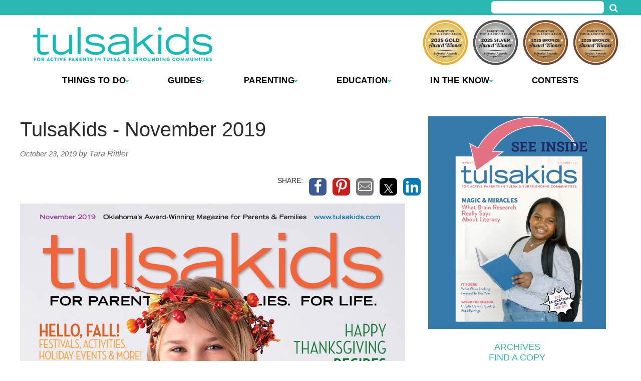

--- FILE ---
content_type: text/html; charset=UTF-8
request_url: https://www.tulsakids.com/issue/tulsa-kids/november-2019/
body_size: 31625
content:
<!doctype html>

<!--[if lt IE 7]><html lang="en-US" class="no-js lt-ie9 lt-ie8 lt-ie7"><![endif]-->
<!--[if (IE 7)&!(IEMobile)]><html lang="en-US" class="no-js lt-ie9 lt-ie8"><![endif]-->
<!--[if (IE 8)&!(IEMobile)]><html lang="en-US" class="no-js lt-ie9"><![endif]-->
<!--[if gt IE 8]><!--> <html lang="en-US" class="no-js"><!--<![endif]-->

	<head>
		<meta charset="utf-8">

				<meta http-equiv="X-UA-Compatible" content="IE=edge">

		<title>TulsaKids  November 2019 - TulsaKids Magazine</title>

				<meta name="HandheldFriendly" content="True">
		<meta name="MobileOptimized" content="320">
		<meta name="viewport" content="width=device-width, initial-scale=1"/>

				<link rel="icon" href="https://wpcdn.us-east-1.vip.tn-cloud.net/www.tulsakids.com/content/uploads/2024/01/e/i/tk-icon-2024.png">
		<link rel="apple-touch-icon" href="">
		<!--[if IE]>
			<link rel="shortcut icon" href="https://wpcdn.us-east-1.vip.tn-cloud.net/www.tulsakids.com/content/uploads/2024/01/e/i/tk-icon-2024.png/favicon.ico">
		<![endif]-->

		<meta name="msapplication-TileColor" content="#f01d4f">
		<meta name="msapplication-TileImage" content="https://wpcdn.us-east-1.vip.tn-cloud.net/www.tulsakids.com/content/themes/gtxcel/library/images/win8-tile-icon.png">
		<meta name="theme-color" content="#121212">

		<link href="//maxcdn.bootstrapcdn.com/font-awesome/4.7.0/css/font-awesome.min.css" rel="stylesheet"> <!-- Font Awesome Glyphicons -->
		<link rel="pingback" href="https://www.tulsakids.com/xmlrpc.php">

		
	<script type="text/javascript">
		if(typeof ad_slots_refresh =='undefined'){
			var ad_slots_refresh = new Array();
		}
		if(typeof gtx_ads_conf =='undefined'){
			var gtx_ads_conf = {};
			gtx_ads_conf.targetMap = {};
			gtx_ads_conf.ads = [];
			gtx_ads_conf.lazy = [];
			gtx_ads_conf.templates = {};
		}
		if(typeof googletag =='undefined'){
			var googletag = googletag || {};
			googletag.cmd = googletag.cmd || [];
		}
		gtx_ads_conf.fulltarget = "issue-template-default single single-issue postid-42804 postname-november-2019 wpb-js-composer js-comp-ver-6.10.0 vc_responsive";
		gtx_ads_conf.targetMap.url = "/issue/tulsa-kids/november-2019/";
		gtx_ads_conf.targetMap.post = "42804";
		gtx_ads_conf.targetMap.category = ["uncategorized"];
		gtx_ads_conf.templates = {
			parallax: 'https://wpcdn.us-east-1.vip.tn-cloud.net/www.tulsakids.com/content/plugins/gtx-ad-manager/templates/parallax.js',
			reveal: 'https://wpcdn.us-east-1.vip.tn-cloud.net/www.tulsakids.com/content/plugins/gtx-ad-manager/templates/reveal.js',
            roller: 'https://wpcdn.us-east-1.vip.tn-cloud.net/www.tulsakids.com/content/plugins/gtx-ad-manager/templates/roller.js'
		};
	</script>
	<script>(function(d, s, id){
				 var js, fjs = d.getElementsByTagName(s)[0];
				 if (d.getElementById(id)) {return;}
				 js = d.createElement(s); js.id = id;
				 js.src = "//connect.facebook.net/en_US/sdk.js#xfbml=1&version=v2.6";
				 fjs.parentNode.insertBefore(js, fjs);
			   }(document, 'script', 'facebook-jssdk'));</script><meta name='robots' content='index, follow, max-image-preview:large, max-snippet:-1, max-video-preview:-1' />
<script>
		window.dataLayer = [{"townnews.product.software":"RAYOS","townnews.product.version":"1.21.2","rayos.customer.ua":"UA-22382215-24","rayos.customer.ga4":"G-FX4XX0SB31","rayos.post.id":42804,"rayos.post.type":"issue","rayos.post.title":"November 2019","rayos.post.author_name":["Tara Rittler"],"rayos.issues.magazine_name":"TulsaKids","rayos.gallery.included":"No","rayos.video.included":"No","rayos.elections.widget_included":"No"}];
	</script><!-- Google Tag Manager -->
		<script>(function(w,d,s,l,i){w[l]=w[l]||[];w[l].push({'gtm.start':
		new Date().getTime(),event:'gtm.js'});var f=d.getElementsByTagName(s)[0],
		j=d.createElement(s),dl=l!='dataLayer'?'&l='+l:'';j.async=true;j.src=
		'https://www.googletagmanager.com/gtm.js?id='+i+dl;f.parentNode.insertBefore(j,f);
		})(window,document,'script','dataLayer','GTM-PDQV3N');</script>
		<!-- End Google Tag Manager -->
		
	<!-- This site is optimized with the Yoast SEO plugin v21.4 - https://yoast.com/wordpress/plugins/seo/ -->
	<link rel="canonical" href="https://www.tulsakids.com/issue/tulsa-kids/november-2019/" />
	<meta property="og:locale" content="en_US" />
	<meta property="og:type" content="article" />
	<meta property="og:title" content="November 2019 - TulsaKids Magazine" />
	<meta property="og:url" content="https://www.tulsakids.com/issue/tulsa-kids/november-2019/" />
	<meta property="og:site_name" content="TulsaKids Magazine" />
	<meta property="og:image" content="https://wpcdn.us-east-1.vip.tn-cloud.net/www.tulsakids.com/content/uploads/2019/10/TK-COVER-NOV-2019-L.jpg" />
	<meta property="og:image:width" content="769" />
	<meta property="og:image:height" content="919" />
	<meta property="og:image:type" content="image/jpeg" />
	<meta name="twitter:card" content="summary_large_image" />
	<script type="application/ld+json" class="yoast-schema-graph">{"@context":"https://schema.org","@graph":[{"@type":"WebPage","@id":"https://www.tulsakids.com/issue/tulsa-kids/november-2019/","url":"https://www.tulsakids.com/issue/tulsa-kids/november-2019/","name":"November 2019 - TulsaKids Magazine","isPartOf":{"@id":"https://www.tulsakids.com/#website"},"primaryImageOfPage":{"@id":"https://www.tulsakids.com/issue/tulsa-kids/november-2019/#primaryimage"},"image":{"@id":"https://www.tulsakids.com/issue/tulsa-kids/november-2019/#primaryimage"},"thumbnailUrl":"https://wpcdn.us-east-1.vip.tn-cloud.net/www.tulsakids.com/content/uploads/2019/10/TK-COVER-NOV-2019-L.jpg","datePublished":"2019-10-23T16:04:05+00:00","dateModified":"2019-10-23T16:04:05+00:00","inLanguage":"en-US","potentialAction":[{"@type":"ReadAction","target":["https://www.tulsakids.com/issue/tulsa-kids/november-2019/"]}]},{"@type":"ImageObject","inLanguage":"en-US","@id":"https://www.tulsakids.com/issue/tulsa-kids/november-2019/#primaryimage","url":"https://wpcdn.us-east-1.vip.tn-cloud.net/www.tulsakids.com/content/uploads/2019/10/TK-COVER-NOV-2019-L.jpg","contentUrl":"https://wpcdn.us-east-1.vip.tn-cloud.net/www.tulsakids.com/content/uploads/2019/10/TK-COVER-NOV-2019-L.jpg","width":769,"height":919},{"@type":"WebSite","@id":"https://www.tulsakids.com/#website","url":"https://www.tulsakids.com/","name":"TulsaKids Magazine","description":"An award-winning monthly magazine focusing on the issues, concerns and needs of parents of children from prenatal through adolescence. Locally owned, written and published in Tulsa, Oklahoma.","potentialAction":[{"@type":"SearchAction","target":{"@type":"EntryPoint","urlTemplate":"https://www.tulsakids.com/?s={search_term_string}"},"query-input":"required name=search_term_string"}],"inLanguage":"en-US"}]}</script>
	<!-- / Yoast SEO plugin. -->


<link rel='dns-prefetch' href='//wpcdn.us-east-1.vip.tn-cloud.net' />
<link rel='dns-prefetch' href='//cdn.broadstreetads.com' />
<link rel='dns-prefetch' href='//maps.googleapis.com' />
<link rel='dns-prefetch' href='//ws.sharethis.com' />
<link rel='dns-prefetch' href='//www.google.com' />
<link rel='dns-prefetch' href='//fonts.googleapis.com' />
<link rel='dns-prefetch' href='//maxcdn.bootstrapcdn.com' />
<link rel="alternate" type="application/rss+xml" title="TulsaKids Magazine &raquo; Feed" href="https://www.tulsakids.com/feed/" />
<script type="text/javascript">
/* <![CDATA[ */
window._wpemojiSettings = {"baseUrl":"https:\/\/s.w.org\/images\/core\/emoji\/14.0.0\/72x72\/","ext":".png","svgUrl":"https:\/\/s.w.org\/images\/core\/emoji\/14.0.0\/svg\/","svgExt":".svg","source":{"concatemoji":"https:\/\/www.tulsakids.com\/wp-includes\/js\/wp-emoji-release.min.js"}};
/*! This file is auto-generated */
!function(i,n){var o,s,e;function c(e){try{var t={supportTests:e,timestamp:(new Date).valueOf()};sessionStorage.setItem(o,JSON.stringify(t))}catch(e){}}function p(e,t,n){e.clearRect(0,0,e.canvas.width,e.canvas.height),e.fillText(t,0,0);var t=new Uint32Array(e.getImageData(0,0,e.canvas.width,e.canvas.height).data),r=(e.clearRect(0,0,e.canvas.width,e.canvas.height),e.fillText(n,0,0),new Uint32Array(e.getImageData(0,0,e.canvas.width,e.canvas.height).data));return t.every(function(e,t){return e===r[t]})}function u(e,t,n){switch(t){case"flag":return n(e,"\ud83c\udff3\ufe0f\u200d\u26a7\ufe0f","\ud83c\udff3\ufe0f\u200b\u26a7\ufe0f")?!1:!n(e,"\ud83c\uddfa\ud83c\uddf3","\ud83c\uddfa\u200b\ud83c\uddf3")&&!n(e,"\ud83c\udff4\udb40\udc67\udb40\udc62\udb40\udc65\udb40\udc6e\udb40\udc67\udb40\udc7f","\ud83c\udff4\u200b\udb40\udc67\u200b\udb40\udc62\u200b\udb40\udc65\u200b\udb40\udc6e\u200b\udb40\udc67\u200b\udb40\udc7f");case"emoji":return!n(e,"\ud83e\udef1\ud83c\udffb\u200d\ud83e\udef2\ud83c\udfff","\ud83e\udef1\ud83c\udffb\u200b\ud83e\udef2\ud83c\udfff")}return!1}function f(e,t,n){var r="undefined"!=typeof WorkerGlobalScope&&self instanceof WorkerGlobalScope?new OffscreenCanvas(300,150):i.createElement("canvas"),a=r.getContext("2d",{willReadFrequently:!0}),o=(a.textBaseline="top",a.font="600 32px Arial",{});return e.forEach(function(e){o[e]=t(a,e,n)}),o}function t(e){var t=i.createElement("script");t.src=e,t.defer=!0,i.head.appendChild(t)}"undefined"!=typeof Promise&&(o="wpEmojiSettingsSupports",s=["flag","emoji"],n.supports={everything:!0,everythingExceptFlag:!0},e=new Promise(function(e){i.addEventListener("DOMContentLoaded",e,{once:!0})}),new Promise(function(t){var n=function(){try{var e=JSON.parse(sessionStorage.getItem(o));if("object"==typeof e&&"number"==typeof e.timestamp&&(new Date).valueOf()<e.timestamp+604800&&"object"==typeof e.supportTests)return e.supportTests}catch(e){}return null}();if(!n){if("undefined"!=typeof Worker&&"undefined"!=typeof OffscreenCanvas&&"undefined"!=typeof URL&&URL.createObjectURL&&"undefined"!=typeof Blob)try{var e="postMessage("+f.toString()+"("+[JSON.stringify(s),u.toString(),p.toString()].join(",")+"));",r=new Blob([e],{type:"text/javascript"}),a=new Worker(URL.createObjectURL(r),{name:"wpTestEmojiSupports"});return void(a.onmessage=function(e){c(n=e.data),a.terminate(),t(n)})}catch(e){}c(n=f(s,u,p))}t(n)}).then(function(e){for(var t in e)n.supports[t]=e[t],n.supports.everything=n.supports.everything&&n.supports[t],"flag"!==t&&(n.supports.everythingExceptFlag=n.supports.everythingExceptFlag&&n.supports[t]);n.supports.everythingExceptFlag=n.supports.everythingExceptFlag&&!n.supports.flag,n.DOMReady=!1,n.readyCallback=function(){n.DOMReady=!0}}).then(function(){return e}).then(function(){var e;n.supports.everything||(n.readyCallback(),(e=n.source||{}).concatemoji?t(e.concatemoji):e.wpemoji&&e.twemoji&&(t(e.twemoji),t(e.wpemoji)))}))}((window,document),window._wpemojiSettings);
/* ]]> */
</script>
<link rel='stylesheet' id='bootstrap-css-css' href='https://wpcdn.us-east-1.vip.tn-cloud.net/www.tulsakids.com/content/themes/gtxcel/library/css/bootstrap/bootstrap.css' type='text/css' media='all' />
<link rel='stylesheet' id='bones-stylesheet-css' href='https://wpcdn.us-east-1.vip.tn-cloud.net/www.tulsakids.com/content/themes/gtxcel/library/css/style.css?ver=1765321969' type='text/css' media='all' />
<!--[if lt IE 9]>
<link rel='stylesheet' id='bones-ie-only-css' href='https://wpcdn.us-east-1.vip.tn-cloud.net/www.tulsakids.com/content/themes/gtxcel/library/css/ie.css' type='text/css' media='all' />
<![endif]-->
<link rel='stylesheet' id='list-grid-css' href='https://wpcdn.us-east-1.vip.tn-cloud.net/www.tulsakids.com/content/themes/gtxcel/library/css/grid.css?ver=1.11.0' type='text/css' media='all' />
<style id='wp-emoji-styles-inline-css' type='text/css'>

	img.wp-smiley, img.emoji {
		display: inline !important;
		border: none !important;
		box-shadow: none !important;
		height: 1em !important;
		width: 1em !important;
		margin: 0 0.07em !important;
		vertical-align: -0.1em !important;
		background: none !important;
		padding: 0 !important;
	}
</style>
<link rel='stylesheet' id='wp-block-library-css' href='https://www.tulsakids.com/wp-includes/css/dist/block-library/style.min.css' type='text/css' media='all' />
<style id='classic-theme-styles-inline-css' type='text/css'>
/*! This file is auto-generated */
.wp-block-button__link{color:#fff;background-color:#32373c;border-radius:9999px;box-shadow:none;text-decoration:none;padding:calc(.667em + 2px) calc(1.333em + 2px);font-size:1.125em}.wp-block-file__button{background:#32373c;color:#fff;text-decoration:none}
</style>
<style id='global-styles-inline-css' type='text/css'>
body{--wp--preset--color--black: #000000;--wp--preset--color--cyan-bluish-gray: #abb8c3;--wp--preset--color--white: #ffffff;--wp--preset--color--pale-pink: #f78da7;--wp--preset--color--vivid-red: #cf2e2e;--wp--preset--color--luminous-vivid-orange: #ff6900;--wp--preset--color--luminous-vivid-amber: #fcb900;--wp--preset--color--light-green-cyan: #7bdcb5;--wp--preset--color--vivid-green-cyan: #00d084;--wp--preset--color--pale-cyan-blue: #8ed1fc;--wp--preset--color--vivid-cyan-blue: #0693e3;--wp--preset--color--vivid-purple: #9b51e0;--wp--preset--gradient--vivid-cyan-blue-to-vivid-purple: linear-gradient(135deg,rgba(6,147,227,1) 0%,rgb(155,81,224) 100%);--wp--preset--gradient--light-green-cyan-to-vivid-green-cyan: linear-gradient(135deg,rgb(122,220,180) 0%,rgb(0,208,130) 100%);--wp--preset--gradient--luminous-vivid-amber-to-luminous-vivid-orange: linear-gradient(135deg,rgba(252,185,0,1) 0%,rgba(255,105,0,1) 100%);--wp--preset--gradient--luminous-vivid-orange-to-vivid-red: linear-gradient(135deg,rgba(255,105,0,1) 0%,rgb(207,46,46) 100%);--wp--preset--gradient--very-light-gray-to-cyan-bluish-gray: linear-gradient(135deg,rgb(238,238,238) 0%,rgb(169,184,195) 100%);--wp--preset--gradient--cool-to-warm-spectrum: linear-gradient(135deg,rgb(74,234,220) 0%,rgb(151,120,209) 20%,rgb(207,42,186) 40%,rgb(238,44,130) 60%,rgb(251,105,98) 80%,rgb(254,248,76) 100%);--wp--preset--gradient--blush-light-purple: linear-gradient(135deg,rgb(255,206,236) 0%,rgb(152,150,240) 100%);--wp--preset--gradient--blush-bordeaux: linear-gradient(135deg,rgb(254,205,165) 0%,rgb(254,45,45) 50%,rgb(107,0,62) 100%);--wp--preset--gradient--luminous-dusk: linear-gradient(135deg,rgb(255,203,112) 0%,rgb(199,81,192) 50%,rgb(65,88,208) 100%);--wp--preset--gradient--pale-ocean: linear-gradient(135deg,rgb(255,245,203) 0%,rgb(182,227,212) 50%,rgb(51,167,181) 100%);--wp--preset--gradient--electric-grass: linear-gradient(135deg,rgb(202,248,128) 0%,rgb(113,206,126) 100%);--wp--preset--gradient--midnight: linear-gradient(135deg,rgb(2,3,129) 0%,rgb(40,116,252) 100%);--wp--preset--font-size--small: 13px;--wp--preset--font-size--medium: 20px;--wp--preset--font-size--large: 36px;--wp--preset--font-size--x-large: 42px;--wp--preset--spacing--20: 0.44rem;--wp--preset--spacing--30: 0.67rem;--wp--preset--spacing--40: 1rem;--wp--preset--spacing--50: 1.5rem;--wp--preset--spacing--60: 2.25rem;--wp--preset--spacing--70: 3.38rem;--wp--preset--spacing--80: 5.06rem;--wp--preset--shadow--natural: 6px 6px 9px rgba(0, 0, 0, 0.2);--wp--preset--shadow--deep: 12px 12px 50px rgba(0, 0, 0, 0.4);--wp--preset--shadow--sharp: 6px 6px 0px rgba(0, 0, 0, 0.2);--wp--preset--shadow--outlined: 6px 6px 0px -3px rgba(255, 255, 255, 1), 6px 6px rgba(0, 0, 0, 1);--wp--preset--shadow--crisp: 6px 6px 0px rgba(0, 0, 0, 1);}:where(.is-layout-flex){gap: 0.5em;}:where(.is-layout-grid){gap: 0.5em;}body .is-layout-flow > .alignleft{float: left;margin-inline-start: 0;margin-inline-end: 2em;}body .is-layout-flow > .alignright{float: right;margin-inline-start: 2em;margin-inline-end: 0;}body .is-layout-flow > .aligncenter{margin-left: auto !important;margin-right: auto !important;}body .is-layout-constrained > .alignleft{float: left;margin-inline-start: 0;margin-inline-end: 2em;}body .is-layout-constrained > .alignright{float: right;margin-inline-start: 2em;margin-inline-end: 0;}body .is-layout-constrained > .aligncenter{margin-left: auto !important;margin-right: auto !important;}body .is-layout-constrained > :where(:not(.alignleft):not(.alignright):not(.alignfull)){max-width: var(--wp--style--global--content-size);margin-left: auto !important;margin-right: auto !important;}body .is-layout-constrained > .alignwide{max-width: var(--wp--style--global--wide-size);}body .is-layout-flex{display: flex;}body .is-layout-flex{flex-wrap: wrap;align-items: center;}body .is-layout-flex > *{margin: 0;}body .is-layout-grid{display: grid;}body .is-layout-grid > *{margin: 0;}:where(.wp-block-columns.is-layout-flex){gap: 2em;}:where(.wp-block-columns.is-layout-grid){gap: 2em;}:where(.wp-block-post-template.is-layout-flex){gap: 1.25em;}:where(.wp-block-post-template.is-layout-grid){gap: 1.25em;}.has-black-color{color: var(--wp--preset--color--black) !important;}.has-cyan-bluish-gray-color{color: var(--wp--preset--color--cyan-bluish-gray) !important;}.has-white-color{color: var(--wp--preset--color--white) !important;}.has-pale-pink-color{color: var(--wp--preset--color--pale-pink) !important;}.has-vivid-red-color{color: var(--wp--preset--color--vivid-red) !important;}.has-luminous-vivid-orange-color{color: var(--wp--preset--color--luminous-vivid-orange) !important;}.has-luminous-vivid-amber-color{color: var(--wp--preset--color--luminous-vivid-amber) !important;}.has-light-green-cyan-color{color: var(--wp--preset--color--light-green-cyan) !important;}.has-vivid-green-cyan-color{color: var(--wp--preset--color--vivid-green-cyan) !important;}.has-pale-cyan-blue-color{color: var(--wp--preset--color--pale-cyan-blue) !important;}.has-vivid-cyan-blue-color{color: var(--wp--preset--color--vivid-cyan-blue) !important;}.has-vivid-purple-color{color: var(--wp--preset--color--vivid-purple) !important;}.has-black-background-color{background-color: var(--wp--preset--color--black) !important;}.has-cyan-bluish-gray-background-color{background-color: var(--wp--preset--color--cyan-bluish-gray) !important;}.has-white-background-color{background-color: var(--wp--preset--color--white) !important;}.has-pale-pink-background-color{background-color: var(--wp--preset--color--pale-pink) !important;}.has-vivid-red-background-color{background-color: var(--wp--preset--color--vivid-red) !important;}.has-luminous-vivid-orange-background-color{background-color: var(--wp--preset--color--luminous-vivid-orange) !important;}.has-luminous-vivid-amber-background-color{background-color: var(--wp--preset--color--luminous-vivid-amber) !important;}.has-light-green-cyan-background-color{background-color: var(--wp--preset--color--light-green-cyan) !important;}.has-vivid-green-cyan-background-color{background-color: var(--wp--preset--color--vivid-green-cyan) !important;}.has-pale-cyan-blue-background-color{background-color: var(--wp--preset--color--pale-cyan-blue) !important;}.has-vivid-cyan-blue-background-color{background-color: var(--wp--preset--color--vivid-cyan-blue) !important;}.has-vivid-purple-background-color{background-color: var(--wp--preset--color--vivid-purple) !important;}.has-black-border-color{border-color: var(--wp--preset--color--black) !important;}.has-cyan-bluish-gray-border-color{border-color: var(--wp--preset--color--cyan-bluish-gray) !important;}.has-white-border-color{border-color: var(--wp--preset--color--white) !important;}.has-pale-pink-border-color{border-color: var(--wp--preset--color--pale-pink) !important;}.has-vivid-red-border-color{border-color: var(--wp--preset--color--vivid-red) !important;}.has-luminous-vivid-orange-border-color{border-color: var(--wp--preset--color--luminous-vivid-orange) !important;}.has-luminous-vivid-amber-border-color{border-color: var(--wp--preset--color--luminous-vivid-amber) !important;}.has-light-green-cyan-border-color{border-color: var(--wp--preset--color--light-green-cyan) !important;}.has-vivid-green-cyan-border-color{border-color: var(--wp--preset--color--vivid-green-cyan) !important;}.has-pale-cyan-blue-border-color{border-color: var(--wp--preset--color--pale-cyan-blue) !important;}.has-vivid-cyan-blue-border-color{border-color: var(--wp--preset--color--vivid-cyan-blue) !important;}.has-vivid-purple-border-color{border-color: var(--wp--preset--color--vivid-purple) !important;}.has-vivid-cyan-blue-to-vivid-purple-gradient-background{background: var(--wp--preset--gradient--vivid-cyan-blue-to-vivid-purple) !important;}.has-light-green-cyan-to-vivid-green-cyan-gradient-background{background: var(--wp--preset--gradient--light-green-cyan-to-vivid-green-cyan) !important;}.has-luminous-vivid-amber-to-luminous-vivid-orange-gradient-background{background: var(--wp--preset--gradient--luminous-vivid-amber-to-luminous-vivid-orange) !important;}.has-luminous-vivid-orange-to-vivid-red-gradient-background{background: var(--wp--preset--gradient--luminous-vivid-orange-to-vivid-red) !important;}.has-very-light-gray-to-cyan-bluish-gray-gradient-background{background: var(--wp--preset--gradient--very-light-gray-to-cyan-bluish-gray) !important;}.has-cool-to-warm-spectrum-gradient-background{background: var(--wp--preset--gradient--cool-to-warm-spectrum) !important;}.has-blush-light-purple-gradient-background{background: var(--wp--preset--gradient--blush-light-purple) !important;}.has-blush-bordeaux-gradient-background{background: var(--wp--preset--gradient--blush-bordeaux) !important;}.has-luminous-dusk-gradient-background{background: var(--wp--preset--gradient--luminous-dusk) !important;}.has-pale-ocean-gradient-background{background: var(--wp--preset--gradient--pale-ocean) !important;}.has-electric-grass-gradient-background{background: var(--wp--preset--gradient--electric-grass) !important;}.has-midnight-gradient-background{background: var(--wp--preset--gradient--midnight) !important;}.has-small-font-size{font-size: var(--wp--preset--font-size--small) !important;}.has-medium-font-size{font-size: var(--wp--preset--font-size--medium) !important;}.has-large-font-size{font-size: var(--wp--preset--font-size--large) !important;}.has-x-large-font-size{font-size: var(--wp--preset--font-size--x-large) !important;}
.wp-block-navigation a:where(:not(.wp-element-button)){color: inherit;}
:where(.wp-block-post-template.is-layout-flex){gap: 1.25em;}:where(.wp-block-post-template.is-layout-grid){gap: 1.25em;}
:where(.wp-block-columns.is-layout-flex){gap: 2em;}:where(.wp-block-columns.is-layout-grid){gap: 2em;}
.wp-block-pullquote{font-size: 1.5em;line-height: 1.6;}
</style>
<link rel='stylesheet' id='gt-posts-slider-style-css' href='https://wpcdn.us-east-1.vip.tn-cloud.net/www.tulsakids.com/content/mu-plugins/gtxcel-plugin/vc_posts_slider/posts-slider.css?ver=1570550597' type='text/css' media='all' />
<link rel='stylesheet' id='flexslider-css' href='https://wpcdn.us-east-1.vip.tn-cloud.net/www.tulsakids.com/content/mu-plugins/js_composer/assets/lib/flexslider/flexslider.min.css?ver=6.10.0' type='text/css' media='all' />
<link rel='stylesheet' id='gt-flexslider-style-css' href='https://wpcdn.us-east-1.vip.tn-cloud.net/www.tulsakids.com/content/mu-plugins/gtxcel-plugin/vc_gallery/gt-flexslider.css?ver=1648237149' type='text/css' media='all' />
<link rel='stylesheet' id='prettyphoto-css' href='https://wpcdn.us-east-1.vip.tn-cloud.net/www.tulsakids.com/content/mu-plugins/js_composer/assets/lib/prettyphoto/css/prettyPhoto.min.css?ver=6.10.0' type='text/css' media='all' />
<link rel='stylesheet' id='rayos_alm_list_templates_style-css' href='https://wpcdn.us-east-1.vip.tn-cloud.net/www.tulsakids.com/content/mu-plugins/gtxcel-plugin/functionalities//css/rayos_alm_list_templates.css?ver=1667523778' type='text/css' media='all' />
<link rel='stylesheet' id='googlefonts-css' href='https://fonts.googleapis.com/css?family=Roboto+Slab:400,700|Shadows+Into+Light+Two:400&subset=latin' type='text/css' media='all' />
<link rel='stylesheet' id='fmgc-pro-public-style-css' href='https://wpcdn.us-east-1.vip.tn-cloud.net/www.tulsakids.com/content/plugins/footer-mega-grid-columns-pro/assets/css/fmgc-pro-public.css?ver=1.2' type='text/css' media='all' />
<link rel='stylesheet' id='geobase-style-css' href='https://wpcdn.us-east-1.vip.tn-cloud.net/www.tulsakids.com/content/plugins/geobase/geobase.css?ver=1679517292' type='text/css' media='all' />
<style id='geobase-style-inline-css' type='text/css'>

	article.geobase-post .geobase-content-wrapper {
		width: 100%;
		float: none;
	}
	article.geobase-post .thumb-wrap {
		width: 30%;
		float: Left;
		margin-right: 2%;	}
	
</style>
<link rel='stylesheet' id='geobase-prettyphoto-style-css' href='https://wpcdn.us-east-1.vip.tn-cloud.net/www.tulsakids.com/content/plugins/geobase/prettyphoto/css/prettyPhoto.css' type='text/css' media='all' />
<link rel='stylesheet' id='geobasemap-style-css' href='https://wpcdn.us-east-1.vip.tn-cloud.net/www.tulsakids.com/content/plugins/geobase/vc_geobasemap/vc_geobasemap.css?ver=1570550597' type='text/css' media='all' />
<link rel='stylesheet' id='directory-select2-css' href='https://wpcdn.us-east-1.vip.tn-cloud.net/www.tulsakids.com/content/plugins/geobase/vc_directory_filter/assets/select2/css/select2.css?ver=3.5.2' type='text/css' media='all' />
<link rel='stylesheet' id='wpfc-css' href='https://wpcdn.us-east-1.vip.tn-cloud.net/www.tulsakids.com/content/plugins/gs-facebook-comments/public/css/wpfc-public.css?ver=1.7.2' type='text/css' media='all' />
<link rel='stylesheet' id='custom-template-style-css' href='https://wpcdn.us-east-1.vip.tn-cloud.net/www.tulsakids.com/content/plugins/gt-custom-templates/custom-templates.css' type='text/css' media='all' />
<link rel='stylesheet' id='ad-manager-style-css' href='https://wpcdn.us-east-1.vip.tn-cloud.net/www.tulsakids.com/content/plugins/gtx-ad-manager/ad-manager.css?ver=1728932431' type='text/css' media='all' />
<link rel='stylesheet' id='bylines-style-css' href='https://wpcdn.us-east-1.vip.tn-cloud.net/www.tulsakids.com/content/plugins/gtx-author-bios/css/bylines.css?ver=1570550597' type='text/css' media='all' />
<link rel='stylesheet' id='gtxcelfimagescss-css' href='https://wpcdn.us-east-1.vip.tn-cloud.net/www.tulsakids.com/content/plugins/gtx-fimages/css/all.css?ver=1570550597' type='text/css' media='all' />
<link rel='stylesheet' id='lightbox-style-css' href='https://wpcdn.us-east-1.vip.tn-cloud.net/www.tulsakids.com/content/plugins/gtx-gallery/css/gtx-lightbox.css?ver=2018.3.20' type='text/css' media='all' />
<link rel='stylesheet' id='gtx-issues-style-css' href='https://wpcdn.us-east-1.vip.tn-cloud.net/www.tulsakids.com/content/plugins/gtx-issue-management/assets/gtx-issues.css?ver=2019.02.28' type='text/css' media='all' />
<link rel='stylesheet' id='gtx-oembed-style-css' href='https://wpcdn.us-east-1.vip.tn-cloud.net/www.tulsakids.com/content/plugins/gtx-oembed-extension/gtx-oembed.css?ver=1570550597' type='text/css' media='all' />
<link rel='stylesheet' id='simple-share-buttons-adder-font-awesome-css' href='//maxcdn.bootstrapcdn.com/font-awesome/4.3.0/css/font-awesome.min.css' type='text/css' media='all' />
<link rel='stylesheet' id='author-bios-style-css' href='https://wpcdn.us-east-1.vip.tn-cloud.net/www.tulsakids.com/content/plugins/gtx-author-bios/css/author-bios.css' type='text/css' media='all' />
<link rel='stylesheet' id='parent-style-css' href='https://wpcdn.us-east-1.vip.tn-cloud.net/www.tulsakids.com/content/themes/gtxcel/style.css?ver=1664375579' type='text/css' media='all' />
<link rel='stylesheet' id='child-style-css' href='https://wpcdn.us-east-1.vip.tn-cloud.net/www.tulsakids.com/content/themes/tulsakids/style.css' type='text/css' media='all' />
<link rel='stylesheet' id='gtx-custom_css_post-css' href='https://www.tulsakids.com/style/4d7183a08f7822ceb1b1c19a48a811e4/custom_css_post/' type='text/css' media='all' />
<link rel='stylesheet' id='acf-repeater-style-css' href='https://wpcdn.us-east-1.vip.tn-cloud.net/www.tulsakids.com/content/themes/gtxcel/includes/acf_repeater_shortcode/acf_repeater_shortcode.css' type='text/css' media='all' />
<link rel='stylesheet' id='rayos-ssba-twitter-x-logo-css' href='https://wpcdn.us-east-1.vip.tn-cloud.net/www.tulsakids.com/content/themes/gtxcel/includes/ssba-twitter-update/x-logo-styles.css?ver=1702673046' type='text/css' media='all' />
<link rel='stylesheet' id='dashicons-css' href='https://www.tulsakids.com/wp-includes/css/dashicons.min.css' type='text/css' media='all' />
<link rel='stylesheet' id='acf-global-css' href='https://wpcdn.us-east-1.vip.tn-cloud.net/www.tulsakids.com/content/mu-plugins/advanced-custom-fields-pro/assets/build/css/acf-global.css?ver=6.0.3' type='text/css' media='all' />
<link rel='stylesheet' id='acf-input-css' href='https://wpcdn.us-east-1.vip.tn-cloud.net/www.tulsakids.com/content/mu-plugins/advanced-custom-fields-pro/assets/build/css/acf-input.css?ver=6.0.3' type='text/css' media='all' />
<link rel='stylesheet' id='acf-pro-input-css' href='https://wpcdn.us-east-1.vip.tn-cloud.net/www.tulsakids.com/content/mu-plugins/advanced-custom-fields-pro/assets/build/css/pro/acf-pro-input.css?ver=6.0.3' type='text/css' media='all' />
<link rel='stylesheet' id='acf-datepicker-css' href='https://wpcdn.us-east-1.vip.tn-cloud.net/www.tulsakids.com/content/mu-plugins/advanced-custom-fields-pro/assets/inc/datepicker/jquery-ui.min.css?ver=1.11.4' type='text/css' media='all' />
<link rel='stylesheet' id='acf-timepicker-css' href='https://wpcdn.us-east-1.vip.tn-cloud.net/www.tulsakids.com/content/mu-plugins/advanced-custom-fields-pro/assets/inc/timepicker/jquery-ui-timepicker-addon.min.css?ver=1.6.1' type='text/css' media='all' />
<link rel='stylesheet' id='wp-color-picker-css' href='https://www.tulsakids.com/wp-admin/css/color-picker.min.css' type='text/css' media='all' />
<link rel='stylesheet' id='dgwt-jg-style-css' href='https://wpcdn.us-east-1.vip.tn-cloud.net/www.tulsakids.com/content/plugins/gtx-gallery/justified-gallery/assets/css/style.min.css?ver=1.2.2' type='text/css' media='all' />
<link rel='stylesheet' id='dgwt-jg-photoswipe-css' href='https://wpcdn.us-east-1.vip.tn-cloud.net/www.tulsakids.com/content/plugins/gtx-gallery/justified-gallery/includes/Lightbox/Photoswipe/assets/photoswipe.css?ver=1.2.2' type='text/css' media='all' />
<link rel='stylesheet' id='dgwt-jg-photoswipe-skin-css' href='https://wpcdn.us-east-1.vip.tn-cloud.net/www.tulsakids.com/content/plugins/gtx-gallery/justified-gallery/includes/Lightbox/Photoswipe/assets/default-skin/default-skin.css?ver=1.2.2' type='text/css' media='all' />
<script type="text/javascript" src="https://www.tulsakids.com/wp-includes/js/jquery/jquery.min.js?ver=3.7.1" id="jquery-core-js"></script>
<script type="text/javascript" src="https://www.tulsakids.com/wp-includes/js/jquery/jquery-migrate.min.js?ver=3.4.1" id="jquery-migrate-js"></script>
<script type="text/javascript" src="https://wpcdn.us-east-1.vip.tn-cloud.net/www.tulsakids.com/content/themes/gtxcel/library/js/libs/modernizr.custom.min.js?ver=2.5.3" id="bones-modernizr-js"></script>
<script type="text/javascript" src="https://wpcdn.us-east-1.vip.tn-cloud.net/www.tulsakids.com/content/themes/gtxcel/library/js/gtxcel.js?ver=0.1" id="gtxcel-global-js"></script>
<script type="text/javascript" src="https://wpcdn.us-east-1.vip.tn-cloud.net/www.tulsakids.com/content/themes/gtxcel/library/js/mobile-nav.js?ver=0.1" id="mobile-nav-js"></script>
<script async data-cfasync='false' type="text/javascript" src="//cdn.broadstreetads.com/init-2.min.js?v=1.51.8" id="broadstreet-init-js"></script>
<script async data-cfasync='false' type="text/javascript" id="broadstreet-init-js-after">
/* <![CDATA[ */
window.broadstreetKeywords = ['not_home_page','not_landing_page','is_article_page','november-2019','issue']
window.broadstreetTargets = {"pagetype":["issue","not_home_page"],"category":["november-2019","issue"],"url":"november-2019"};

window.broadstreet = window.broadstreet || { run: [] };window.broadstreet.run.push(function () {
window.broadstreet.loadNetworkJS(9549, {});
 });
/* ]]> */
</script>
<script type="text/javascript" src="https://wpcdn.us-east-1.vip.tn-cloud.net/www.tulsakids.com/content/plugins/geobase/prettyphoto/js/jquery.prettyPhoto.js" id="geobase-prettyphoto-script-js"></script>
<script type="text/javascript" src="https://wpcdn.us-east-1.vip.tn-cloud.net/www.tulsakids.com/content/plugins/geobase/vc_directory_filter/assets/select2/js/select2.min.js?ver=3.5.2" id="directory-select2-js"></script>
<script type="text/javascript" id="directory-filter-js-extra">
/* <![CDATA[ */
var ajaxurl = "https:\/\/www.tulsakids.com\/wp-admin\/admin-ajax.php";
/* ]]> */
</script>
<script type="text/javascript" src="https://wpcdn.us-east-1.vip.tn-cloud.net/www.tulsakids.com/content/plugins/geobase/vc_directory_filter/directory-filter.js?ver=1599147537" id="directory-filter-js"></script>
<script type="text/javascript" src="https://wpcdn.us-east-1.vip.tn-cloud.net/www.tulsakids.com/content/plugins/gs-facebook-comments/public/js/wpfc-public.js?ver=1.7.2" id="wpfc-js"></script>
<script type="text/javascript" id="ad-manager-script-js-extra">
/* <![CDATA[ */
var gtx_ad_man = {"ajaxurl":"https:\/\/www.tulsakids.com\/wp-admin\/admin-ajax.php","lazy_loading_ads":"","dfp_base_path":"\/38891925\/tulsakids\/","dfp_path":"\/38891925\/tulsakids\/issue\/november-2019","show_lightbox_ads":null,"lightbox_ad_width":null,"lightbox_ad_height":null,"a9_enabled":"","aps_pubid":null};
/* ]]> */
</script>
<script type="text/javascript" src="https://wpcdn.us-east-1.vip.tn-cloud.net/www.tulsakids.com/content/plugins/gtx-ad-manager/ad-manager.js?ver=1728933956" id="ad-manager-script-js"></script>
<script type="text/javascript" id="lightbox-script-js-extra">
/* <![CDATA[ */
var lightboxSettings = {"show_ads":"1","ad_details":[{"min_width":"768","max_width":"","dfp_ad_sizes":[{"dfp_ad_width":"728","dfp_ad_height":"90"}]},{"min_width":"","max_width":"767","dfp_ad_sizes":[{"dfp_ad_width":"320","dfp_ad_height":"50"},{"dfp_ad_width":"300","dfp_ad_height":"50"}]}],"dfp_path":"\/38891925\/tulsakids\/issue\/november-2019","slot_name":"lightbox_ad","post_title":"November 2019","post_type":"issue","post_id":"42804","post_cats":"","author":"Tara Rittler"};
/* ]]> */
</script>
<script type="text/javascript" src="https://wpcdn.us-east-1.vip.tn-cloud.net/www.tulsakids.com/content/plugins/gtx-gallery/js/gtx-lightbox.js?ver=2018.3.20" id="lightbox-script-js"></script>
<script id='st_insights_js' type="text/javascript" src="https://ws.sharethis.com/button/st_insights.js?publisher=4d48b7c5-0ae3-43d4-bfbe-3ff8c17a8ae6&amp;product=simpleshare" id="ssba-sharethis-js"></script>
<script type="text/javascript" src="https://wpcdn.us-east-1.vip.tn-cloud.net/www.tulsakids.com/content/themes/gtxcel/includes/acf_repeater_shortcode/acf_repeater_shortcode.js" id="acf-repeater-script-js"></script>
<script type="text/javascript" src="https://www.tulsakids.com/wp-includes/js/jquery/ui/core.min.js?ver=1.13.2" id="jquery-ui-core-js"></script>
<script type="text/javascript" src="https://www.tulsakids.com/wp-includes/js/jquery/ui/mouse.min.js?ver=1.13.2" id="jquery-ui-mouse-js"></script>
<script type="text/javascript" src="https://www.tulsakids.com/wp-includes/js/jquery/ui/sortable.min.js?ver=1.13.2" id="jquery-ui-sortable-js"></script>
<script type="text/javascript" src="https://www.tulsakids.com/wp-includes/js/jquery/ui/resizable.min.js?ver=1.13.2" id="jquery-ui-resizable-js"></script>
<script type="text/javascript" src="https://wpcdn.us-east-1.vip.tn-cloud.net/www.tulsakids.com/content/mu-plugins/advanced-custom-fields-pro/assets/build/js/acf.min.js?ver=6.0.3" id="acf-js"></script>
<script type="text/javascript" src="https://wpcdn.us-east-1.vip.tn-cloud.net/www.tulsakids.com/content/mu-plugins/advanced-custom-fields-pro/assets/build/js/acf-input.min.js?ver=6.0.3" id="acf-input-js"></script>
<script type="text/javascript" src="https://wpcdn.us-east-1.vip.tn-cloud.net/www.tulsakids.com/content/mu-plugins/advanced-custom-fields-pro/assets/build/js/pro/acf-pro-input.min.js?ver=6.0.3" id="acf-pro-input-js"></script>
<script type="text/javascript" src="https://www.tulsakids.com/wp-includes/js/jquery/ui/datepicker.min.js?ver=1.13.2" id="jquery-ui-datepicker-js"></script>
<script type="text/javascript" id="jquery-ui-datepicker-js-after">
/* <![CDATA[ */
jQuery(function(jQuery){jQuery.datepicker.setDefaults({"closeText":"Close","currentText":"Today","monthNames":["January","February","March","April","May","June","July","August","September","October","November","December"],"monthNamesShort":["Jan","Feb","Mar","Apr","May","Jun","Jul","Aug","Sep","Oct","Nov","Dec"],"nextText":"Next","prevText":"Previous","dayNames":["Sunday","Monday","Tuesday","Wednesday","Thursday","Friday","Saturday"],"dayNamesShort":["Sun","Mon","Tue","Wed","Thu","Fri","Sat"],"dayNamesMin":["S","M","T","W","T","F","S"],"dateFormat":"MM d, yy","firstDay":1,"isRTL":false});});
/* ]]> */
</script>
<script type="text/javascript" src="https://wpcdn.us-east-1.vip.tn-cloud.net/www.tulsakids.com/content/mu-plugins/advanced-custom-fields-pro/assets/inc/timepicker/jquery-ui-timepicker-addon.min.js?ver=1.6.1" id="acf-timepicker-js"></script>
<script type="text/javascript" src="https://www.tulsakids.com/wp-includes/js/jquery/ui/draggable.min.js?ver=1.13.2" id="jquery-ui-draggable-js"></script>
<script type="text/javascript" src="https://www.tulsakids.com/wp-includes/js/jquery/ui/slider.min.js?ver=1.13.2" id="jquery-ui-slider-js"></script>
<script type="text/javascript" src="https://www.tulsakids.com/wp-includes/js/jquery/jquery.ui.touch-punch.js?ver=0.2.2" id="jquery-touch-punch-js"></script>
<script type="text/javascript" src="https://www.tulsakids.com/wp-admin/js/iris.min.js?ver=1.0.7" id="iris-js"></script>
<script type="text/javascript" src="https://www.tulsakids.com/wp-includes/js/dist/vendor/wp-polyfill-inert.min.js?ver=3.1.2" id="wp-polyfill-inert-js"></script>
<script type="text/javascript" src="https://www.tulsakids.com/wp-includes/js/dist/vendor/regenerator-runtime.min.js?ver=0.14.0" id="regenerator-runtime-js"></script>
<script type="text/javascript" src="https://www.tulsakids.com/wp-includes/js/dist/vendor/wp-polyfill.min.js?ver=3.15.0" id="wp-polyfill-js"></script>
<script type="text/javascript" src="https://www.tulsakids.com/wp-includes/js/dist/hooks.min.js?ver=c6aec9a8d4e5a5d543a1" id="wp-hooks-js"></script>
<script type="text/javascript" src="https://www.tulsakids.com/wp-includes/js/dist/i18n.min.js?ver=7701b0c3857f914212ef" id="wp-i18n-js"></script>
<script type="text/javascript" id="wp-i18n-js-after">
/* <![CDATA[ */
wp.i18n.setLocaleData( { 'text direction\u0004ltr': [ 'ltr' ] } );
/* ]]> */
</script>
<script type="text/javascript" src="https://www.tulsakids.com/wp-admin/js/color-picker.min.js" id="wp-color-picker-js"></script>
<script type="text/javascript" src="https://wpcdn.us-east-1.vip.tn-cloud.net/www.tulsakids.com/content/mu-plugins/advanced-custom-fields-pro/assets/inc/color-picker-alpha/wp-color-picker-alpha.js?ver=3.0.0" id="acf-color-picker-alpha-js"></script>
<script type="text/javascript" src="https://wpcdn.us-east-1.vip.tn-cloud.net/www.tulsakids.com/content/mu-plugins/acf-recaptcha/js/input.js" id="acf-input-recaptcha-js"></script>
<script type="text/javascript" src="https://www.google.com/recaptcha/api.js" id="recaptcha-api-js"></script>
<link rel="https://api.w.org/" href="https://www.tulsakids.com/wp-json/" /><link rel='shortlink' href='https://www.tulsakids.com/?p=42804' />
<link rel="alternate" type="application/json+oembed" href="https://www.tulsakids.com/wp-json/oembed/1.0/embed?url=https%3A%2F%2Fwww.tulsakids.com%2Fissue%2Ftulsa-kids%2Fnovember-2019%2F" />
<link rel="alternate" type="text/xml+oembed" href="https://www.tulsakids.com/wp-json/oembed/1.0/embed?url=https%3A%2F%2Fwww.tulsakids.com%2Fissue%2Ftulsa-kids%2Fnovember-2019%2F&#038;format=xml" />
<meta property="fb:app_id" content="522358294922409" />	<script type="text/javascript">
		var user_logged_in = 0;
		var logout_url = 'https://www.tulsakids.com/wp-login.php?action=logout&amp;_wpnonce=9811cce319';
	</script>
						<style type="text/css" media="screen">
			.loggedin {
				display: none;
			}
			.loggedout {
				display: block;
			}
			</style>
			<meta name="generator" content="Powered by WPBakery Page Builder - drag and drop page builder for WordPress."/>
<style type="text/css">

</style>
<noscript><style> .wpb_animate_when_almost_visible { opacity: 1; }</style></noscript><script id="mcjs">!function(c,h,i,m,p){m=c.createElement(h),p=c.getElementsByTagName(h)[0],m.async=1,m.src=i,p.parentNode.insertBefore(m,p)}(document,"script","https://chimpstatic.com/mcjs-connected/js/users/9b230ceacf6945148525b69ed/bcb803e92d371fdd08fa7bbaa.js");</script>

<meta name="facebook-domain-verification" content="7qjoatec7lnogrnvmykvehmnn5vfsl" />

<meta name="GooGhywoiu9839t543j0s7543uw1 - pls add tara.rittler@gmail.com to GA account UA-22382215-24 with Manage Users and Edit permissions - date May 13 2022 " />

<script src="https://impress.broadstreetads.com/ndisplay/8605.js" async></script>

<script type="application/ld+json">
{
  "@context": "https://schema.org",
  "@type": "LocalBusiness",
  "address": {
    "@type": "PostalAddress",
    "addressLocality": "Tulsa",
    "addressRegion": "OK",
    "streetAddress": "1622 S. Denver Ave."
  },
  "description": "For over 30 years, TulsaKids Magazine has been serving parents and other caregivers by providing the latest, most accurate information available on topics ranging from physical and mental health to education to entertainment.",
  "telephone": "918-582-8504"
}
</script>

<script src="https://flux.broadstreet.ai/emit/9549.js" async></script>	</head>

<body class="issue-template-default single single-issue postid-42804 postname-november-2019 wpb-js-composer js-comp-ver-6.10.0 vc_responsive" itemscope itemtype="http://schema.org/WebPage">
	<script type='text/javascript' src='/shared-content/art/stats/common/tracker.js'></script>
	<script type='text/javascript'>
	<!--
	if (typeof(TNStats_Tracker) !== 'undefined' && typeof(TNTracker) === 'undefined') { TNTracker = new TNStats_Tracker('www.tulsakids.com'); TNTracker.trackPageView(); }
	// -->
	</script>
	
	<!-- Google Tag Manager (noscript) -->
		<noscript><iframe src="https://www.googletagmanager.com/ns.html?id=GTM-PDQV3N&amp;townnews.product.software=RAYOS&amp;townnews.product.version=1.21.2&amp;rayos.customer.ua=UA-22382215-24&amp;rayos.customer.ga4=G-FX4XX0SB31&amp;rayos.post.id=42804&amp;rayos.post.type=issue&amp;rayos.post.title=November+2019&amp;rayos.post.author_name.0=Tara+Rittler&amp;rayos.issues.magazine_name=TulsaKids&amp;rayos.gallery.included=No&amp;rayos.video.included=No&amp;rayos.elections.widget_included=No&amp;rayos.client.noscript=Yes"
		height="0" width="0" style="display:none;visibility:hidden"></iframe></noscript>
		<!-- End Google Tag Manager (noscript) -->
		<broadstreet-zone zone-id="172172" keywords="not_home_page,not_landing_page,is_article_page,november-2019,issue" soft-keywords="true" zone-alias=""></broadstreet-zone>			<div class="menu-wrap">
			<p class="mobile-nav-title">Sections</p><div class="menu-side"><ul id="menu-sections" class="menu"><li id="menu-item-27552" class="menu-item menu-item-type-post_type menu-item-object-page menu-item-has-children menu-item-27552"><a href="https://www.tulsakids.com/things-to-do/" data-menu-title="sections" data-menu-count="32" data-menu-index="1" id="menu-item-link-27552">Things to Do</a>
<ul class="sub-menu">
	<li id="menu-item-98881" class="menu-item menu-item-type-post_type menu-item-object-page menu-item-98881"><a href="https://www.tulsakids.com/calendar/" data-menu-title="sections" data-menu-count="32" data-menu-index="2" id="menu-item-link-98881">Calendar</a></li>
	<li id="menu-item-103990" class="menu-item menu-item-type-post_type menu-item-object-page menu-item-103990"><a href="https://www.tulsakids.com/travel/" data-menu-title="sections" data-menu-count="32" data-menu-index="3" id="menu-item-link-103990">Travel</a></li>
	<li id="menu-item-104016" class="menu-item menu-item-type-post_type menu-item-object-page menu-item-104016"><a href="https://www.tulsakids.com/food/" data-menu-title="sections" data-menu-count="32" data-menu-index="4" id="menu-item-link-104016">Recipes</a></li>
	<li id="menu-item-123566" class="menu-item menu-item-type-post_type menu-item-object-page menu-item-123566"><a href="https://www.tulsakids.com/birthday-club/" data-menu-title="sections" data-menu-count="32" data-menu-index="5" id="menu-item-link-123566">Birthday Club</a></li>
</ul>
</li>
<li id="menu-item-12532" class="menu-item menu-item-type-post_type menu-item-object-page menu-item-has-children menu-item-12532"><a href="https://www.tulsakids.com/guides-directories/" data-menu-title="sections" data-menu-count="32" data-menu-index="6" id="menu-item-link-12532">Guides</a>
<ul class="sub-menu">
	<li id="menu-item-103952" class="menu-item menu-item-type-post_type menu-item-object-page menu-item-103952"><a href="https://www.tulsakids.com/guides-directories/education-guide/" data-menu-title="sections" data-menu-count="32" data-menu-index="7" id="menu-item-link-103952">Education Guide</a></li>
	<li id="menu-item-103955" class="menu-item menu-item-type-post_type menu-item-object-page menu-item-103955"><a href="https://www.tulsakids.com/guides-directories/enrichment-guide/" data-menu-title="sections" data-menu-count="32" data-menu-index="8" id="menu-item-link-103955">Enrichment Guide</a></li>
	<li id="menu-item-103958" class="menu-item menu-item-type-post_type menu-item-object-page menu-item-103958"><a href="https://www.tulsakids.com/guides-directories/health-wellness/" data-menu-title="sections" data-menu-count="32" data-menu-index="9" id="menu-item-link-103958">Health &#038; Wellness Guide</a></li>
	<li id="menu-item-103961" class="menu-item menu-item-type-post_type menu-item-object-page menu-item-103961"><a href="https://www.tulsakids.com/guides-directories/inclusive-resource-guide/" data-menu-title="sections" data-menu-count="32" data-menu-index="10" id="menu-item-link-103961">Inclusive Resource Guide</a></li>
	<li id="menu-item-103964" class="menu-item menu-item-type-post_type menu-item-object-page menu-item-103964"><a href="https://www.tulsakids.com/guides-directories/party-planner/" data-menu-title="sections" data-menu-count="32" data-menu-index="11" id="menu-item-link-103964">Party Planner</a></li>
	<li id="menu-item-103967" class="menu-item menu-item-type-post_type menu-item-object-page menu-item-103967"><a href="https://www.tulsakids.com/guides-directories/school-guide/" data-menu-title="sections" data-menu-count="32" data-menu-index="12" id="menu-item-link-103967">School Guide</a></li>
	<li id="menu-item-103970" class="menu-item menu-item-type-post_type menu-item-object-page menu-item-103970"><a href="https://www.tulsakids.com/guides-directories/summer-camps-and-activities/" data-menu-title="sections" data-menu-count="32" data-menu-index="13" id="menu-item-link-103970">Summer Camp Guide</a></li>
</ul>
</li>
<li id="menu-item-12531" class="menu-item menu-item-type-post_type menu-item-object-page menu-item-has-children menu-item-12531"><a href="https://www.tulsakids.com/parenting/" data-menu-title="sections" data-menu-count="32" data-menu-index="14" id="menu-item-link-12531">Parenting</a>
<ul class="sub-menu">
	<li id="menu-item-143771" class="menu-item menu-item-type-post_type menu-item-object-page menu-item-143771"><a href="https://www.tulsakids.com/ages-and-stages/" data-menu-title="sections" data-menu-count="32" data-menu-index="15" id="menu-item-link-143771">Ages and Stages</a></li>
	<li id="menu-item-12261" class="menu-item menu-item-type-post_type menu-item-object-page menu-item-12261"><a href="https://www.tulsakids.com/health/" data-menu-title="sections" data-menu-count="32" data-menu-index="16" id="menu-item-link-12261">Health</a></li>
	<li id="menu-item-12258" class="menu-item menu-item-type-post_type menu-item-object-page menu-item-12258"><a href="https://www.tulsakids.com/inclusive-resources/" data-menu-title="sections" data-menu-count="32" data-menu-index="17" id="menu-item-link-12258">Inclusive Resources</a></li>
	<li id="menu-item-104021" class="menu-item menu-item-type-post_type menu-item-object-page menu-item-104021"><a href="https://www.tulsakids.com/party/" data-menu-title="sections" data-menu-count="32" data-menu-index="18" id="menu-item-link-104021">Party</a></li>
	<li id="menu-item-113498" class="menu-item menu-item-type-custom menu-item-object-custom menu-item-113498"><a href="https://www.tulsakids.com/ask-the-experts/" data-menu-title="sections" data-menu-count="32" data-menu-index="19" id="menu-item-link-113498">Ask the Experts</a></li>
</ul>
</li>
<li id="menu-item-12260" class="menu-item menu-item-type-post_type menu-item-object-page menu-item-has-children menu-item-12260"><a href="https://www.tulsakids.com/education/" data-menu-title="sections" data-menu-count="32" data-menu-index="20" id="menu-item-link-12260">Education</a>
<ul class="sub-menu">
	<li id="menu-item-103982" class="menu-item menu-item-type-post_type menu-item-object-page menu-item-103982"><a href="https://www.tulsakids.com/education-early-years/" data-menu-title="sections" data-menu-count="32" data-menu-index="21" id="menu-item-link-103982">Early Years</a></li>
	<li id="menu-item-103979" class="menu-item menu-item-type-post_type menu-item-object-page menu-item-103979"><a href="https://www.tulsakids.com/education-elementary-years/" data-menu-title="sections" data-menu-count="32" data-menu-index="22" id="menu-item-link-103979">Elementary Years</a></li>
	<li id="menu-item-143733" class="menu-item menu-item-type-post_type menu-item-object-page menu-item-143733"><a href="https://www.tulsakids.com/education-middle-school/" data-menu-title="sections" data-menu-count="32" data-menu-index="23" id="menu-item-link-143733">Middle School</a></li>
	<li id="menu-item-143730" class="menu-item menu-item-type-post_type menu-item-object-page menu-item-143730"><a href="https://www.tulsakids.com/education-high-school-college-and-career/" data-menu-title="sections" data-menu-count="32" data-menu-index="24" id="menu-item-link-143730">High School, College and Career</a></li>
	<li id="menu-item-103976" class="menu-item menu-item-type-post_type menu-item-object-page menu-item-103976"><a href="https://www.tulsakids.com/books-and-literacy/" data-menu-title="sections" data-menu-count="32" data-menu-index="25" id="menu-item-link-103976">Books and Literacy</a></li>
</ul>
</li>
<li id="menu-item-103984" class="menu-item menu-item-type-post_type menu-item-object-page menu-item-has-children menu-item-103984"><a href="https://www.tulsakids.com/tulsakids-picks/" data-menu-title="sections" data-menu-count="32" data-menu-index="26" id="menu-item-link-103984">In the Know</a>
<ul class="sub-menu">
	<li id="menu-item-124079" class="menu-item menu-item-type-post_type menu-item-object-page menu-item-124079"><a href="https://www.tulsakids.com/family-favorites/" data-menu-title="sections" data-menu-count="32" data-menu-index="27" id="menu-item-link-124079">Family Favorites</a></li>
	<li id="menu-item-104135" class="menu-item menu-item-type-post_type menu-item-object-page menu-item-104135"><a href="https://www.tulsakids.com/community-news/" data-menu-title="sections" data-menu-count="32" data-menu-index="28" id="menu-item-link-104135">News &#038; Notes</a></li>
	<li id="menu-item-103992" class="menu-item menu-item-type-post_type menu-item-object-page menu-item-103992"><a href="https://www.tulsakids.com/green-country-grown-ups/" data-menu-title="sections" data-menu-count="32" data-menu-index="29" id="menu-item-link-103992">Green Country Grown-ups</a></li>
	<li id="menu-item-104032" class="menu-item menu-item-type-post_type menu-item-object-page menu-item-104032"><a href="https://www.tulsakids.com/blog/" data-menu-title="sections" data-menu-count="32" data-menu-index="30" id="menu-item-link-104032">Blogs</a></li>
	<li id="menu-item-143776" class="menu-item menu-item-type-custom menu-item-object-custom menu-item-143776"><a href="https://tulsakids.us4.list-manage.com/subscribe?u=9b230ceacf6945148525b69ed&#038;id=51796f7cc3" data-menu-title="sections" data-menu-count="32" data-menu-index="31" id="menu-item-link-143776">Join the TulsaKids Community</a></li>
</ul>
</li>
<li id="menu-item-103995" class="menu-item menu-item-type-post_type menu-item-object-page menu-item-103995"><a href="https://www.tulsakids.com/contests/" data-menu-title="sections" data-menu-count="32" data-menu-index="32" id="menu-item-link-103995">Contests</a></li>
</ul></div><p class="mobile-nav-title">Extras</p><div class="menu-side"><ul id="menu-extras" class="menu"><li id="menu-item-112600" class="menu-item menu-item-type-custom menu-item-object-custom menu-item-112600"><a href="https://tulsakids.mydigitalpublication.com/january-2026" data-menu-title="extras" data-menu-count="4" data-menu-index="1" id="menu-item-link-112600">Current Issue</a></li>
<li id="menu-item-115065" class="menu-item menu-item-type-custom menu-item-object-custom menu-item-115065"><a href="https://tulsakids.mydigitalpublication.com/2025-2026-baby-handbook" data-menu-title="extras" data-menu-count="4" data-menu-index="2" id="menu-item-link-115065">Baby Handbook</a></li>
<li id="menu-item-115066" class="menu-item menu-item-type-custom menu-item-object-custom menu-item-115066"><a href="https://tulsakids.mydigitalpublication.com/2025-2026-college-and-career-planner" data-menu-title="extras" data-menu-count="4" data-menu-index="3" id="menu-item-link-115066">College Planner</a></li>
<li id="menu-item-136842" class="menu-item menu-item-type-custom menu-item-object-custom menu-item-136842"><a href="https://tulsakids.mydigitalpublication.com/2025-summer-family-fun-guide" data-menu-title="extras" data-menu-count="4" data-menu-index="4" id="menu-item-link-136842">Summer Family Fun Guide</a></li>
</ul></div><p class="mobile-nav-title">About Us</p><div class="menu-side"><ul id="menu-about-us" class="menu"><li id="menu-item-12369" class="menu-item menu-item-type-post_type menu-item-object-page menu-item-12369"><a href="https://www.tulsakids.com/advertise/" data-menu-title="about-us" data-menu-count="9" data-menu-index="1" id="menu-item-link-12369">Advertise</a></li>
<li id="menu-item-12359" class="menu-item menu-item-type-post_type menu-item-object-page menu-item-12359"><a href="https://www.tulsakids.com/about-us/contact-us/" data-menu-title="about-us" data-menu-count="9" data-menu-index="2" id="menu-item-link-12359">Contact Us</a></li>
<li id="menu-item-28722" class="menu-item menu-item-type-post_type menu-item-object-page menu-item-28722"><a href="https://www.tulsakids.com/careers/" data-menu-title="about-us" data-menu-count="9" data-menu-index="3" id="menu-item-link-28722">Careers</a></li>
<li id="menu-item-12370" class="menu-item menu-item-type-post_type menu-item-object-page menu-item-12370"><a href="https://www.tulsakids.com/about-us/" data-menu-title="about-us" data-menu-count="9" data-menu-index="4" id="menu-item-link-12370">About Us</a></li>
<li id="menu-item-28729" class="menu-item menu-item-type-post_type menu-item-object-page menu-item-28729"><a href="https://www.tulsakids.com/our-staff/" data-menu-title="about-us" data-menu-count="9" data-menu-index="5" id="menu-item-link-28729">Our Staff</a></li>
<li id="menu-item-12530" class="menu-item menu-item-type-custom menu-item-object-custom menu-item-12530"><a target="_blank" rel="noopener" href="https://tulsakids.us4.list-manage.com/subscribe?u=9b230ceacf6945148525b69ed&#038;id=51796f7cc3" data-menu-title="about-us" data-menu-count="9" data-menu-index="6" id="menu-item-link-12530">Newsletter</a></li>
<li id="menu-item-12361" class="menu-item menu-item-type-custom menu-item-object-custom menu-item-12361"><a href="https://www.facebook.com/tulsakidsmagazine" data-menu-title="about-us" data-menu-count="9" data-menu-index="7" id="menu-item-link-12361"><i class="fa fa-facebook"></i></a></li>
<li id="menu-item-12360" class="menu-item menu-item-type-custom menu-item-object-custom menu-item-12360"><a href="https://www.instagram.com/tulsakids/" data-menu-title="about-us" data-menu-count="9" data-menu-index="8" id="menu-item-link-12360"><i class="fa fa-instagram"></i></a></li>
<li id="menu-item-12363" class="menu-item menu-item-type-custom menu-item-object-custom menu-item-12363"><a href="https://www.pinterest.com/tulsakids/" data-menu-title="about-us" data-menu-count="9" data-menu-index="9" id="menu-item-link-12363"><i class="fa fa-pinterest"></i></a></li>
</ul></div>		</div>
		<div id="page-wrap">
			<header class="header " role="banner" itemscope itemtype="http://schema.org/WPHeader">
				<div class="container-fluid">
					<div class="logo-wrapper">
						<div class="wrap">
														<a href="https://www.tulsakids.com" id="company-logo" style="background-image: url('https://wpcdn.us-east-1.vip.tn-cloud.net/www.tulsakids.com/content/uploads/2022/10/g/o/logo-tagline-color.png');">TulsaKids Magazine</a>
						</div>
					</div>
				
					<div class="mobile-button-wrapper">
						<div class="wrap">
							<i class="fa fa-bars fa-2x menu-button" id="open-button"></i>
						</div>
					</div>

					<div class="search-form-wrapper">
						<div class="wrap">
							<form role="search" method="get" id="searchform" class="searchform" action="https://www.tulsakids.com/" >
	<label for="site-search" class="sr-only">Search</label>
	<input type="text" value="" name="s" id="site-search">
	<button type="submit" aria-label="Submit Search">
		<i class="fa fa-search"></i>
	</button>
	</form>						</div>
					</div>
			
											<div class="utility-nav-wrapper">
							<div class="wrap">
								<nav class="utility" role="navigation" itemscope itemtype="http://schema.org/SiteNavigationElement">
									<ul id="menu-about-us-1" class="nav top-nav"><li class="menu-item menu-item-type-post_type menu-item-object-page menu-item-12369"><a href="https://www.tulsakids.com/advertise/" data-menu-title="about-us" data-menu-count="9" data-menu-index="1" id="menu-item-link-12369">Advertise</a></li>
<li class="menu-item menu-item-type-post_type menu-item-object-page menu-item-12359"><a href="https://www.tulsakids.com/about-us/contact-us/" data-menu-title="about-us" data-menu-count="9" data-menu-index="2" id="menu-item-link-12359">Contact Us</a></li>
<li class="menu-item menu-item-type-post_type menu-item-object-page menu-item-28722"><a href="https://www.tulsakids.com/careers/" data-menu-title="about-us" data-menu-count="9" data-menu-index="3" id="menu-item-link-28722">Careers</a></li>
<li class="menu-item menu-item-type-post_type menu-item-object-page menu-item-12370"><a href="https://www.tulsakids.com/about-us/" data-menu-title="about-us" data-menu-count="9" data-menu-index="4" id="menu-item-link-12370">About Us</a></li>
<li class="menu-item menu-item-type-post_type menu-item-object-page menu-item-28729"><a href="https://www.tulsakids.com/our-staff/" data-menu-title="about-us" data-menu-count="9" data-menu-index="5" id="menu-item-link-28729">Our Staff</a></li>
<li class="menu-item menu-item-type-custom menu-item-object-custom menu-item-12530"><a target="_blank" rel="noopener" href="https://tulsakids.us4.list-manage.com/subscribe?u=9b230ceacf6945148525b69ed&#038;id=51796f7cc3" data-menu-title="about-us" data-menu-count="9" data-menu-index="6" id="menu-item-link-12530">Newsletter</a></li>
<li class="menu-item menu-item-type-custom menu-item-object-custom menu-item-12361"><a href="https://www.facebook.com/tulsakidsmagazine" data-menu-title="about-us" data-menu-count="9" data-menu-index="7" id="menu-item-link-12361"><i class="fa fa-facebook"></i></a></li>
<li class="menu-item menu-item-type-custom menu-item-object-custom menu-item-12360"><a href="https://www.instagram.com/tulsakids/" data-menu-title="about-us" data-menu-count="9" data-menu-index="8" id="menu-item-link-12360"><i class="fa fa-instagram"></i></a></li>
<li class="menu-item menu-item-type-custom menu-item-object-custom menu-item-12363"><a href="https://www.pinterest.com/tulsakids/" data-menu-title="about-us" data-menu-count="9" data-menu-index="9" id="menu-item-link-12363"><i class="fa fa-pinterest"></i></a></li>
</ul>								</nav>
							</div>
						</div>
								
											<div class="primary-nav-wrapper">
							<div class="wrap">
								<nav class="primary" data-nav-obj='{\"term_id\":82,\"name\":\"Sections\",\"slug\":\"sections\",\"term_group\":0,\"term_taxonomy_id\":82,\"taxonomy\":\"nav_menu\",\"description\":\"\",\"parent\":0,\"count\":32,\"filter\":\"raw\",\"term_order\":\"0\"}' role="navigation" itemscope itemtype="http://schema.org/SiteNavigationElement">
									<ul id="menu-sections-1" class="nav top-nav"><li class="menu-item menu-item-type-post_type menu-item-object-page menu-item-has-children menu-item-27552"><a href="https://www.tulsakids.com/things-to-do/" data-menu-title="sections" data-menu-count="32" data-menu-index="1" id="menu-item-link-27552">Things to Do</a>
<ul class="sub-menu">
	<li class="menu-item menu-item-type-post_type menu-item-object-page menu-item-98881"><a href="https://www.tulsakids.com/calendar/" data-menu-title="sections" data-menu-count="32" data-menu-index="2" id="menu-item-link-98881">Calendar</a></li>
	<li class="menu-item menu-item-type-post_type menu-item-object-page menu-item-103990"><a href="https://www.tulsakids.com/travel/" data-menu-title="sections" data-menu-count="32" data-menu-index="3" id="menu-item-link-103990">Travel</a></li>
	<li class="menu-item menu-item-type-post_type menu-item-object-page menu-item-104016"><a href="https://www.tulsakids.com/food/" data-menu-title="sections" data-menu-count="32" data-menu-index="4" id="menu-item-link-104016">Recipes</a></li>
	<li class="menu-item menu-item-type-post_type menu-item-object-page menu-item-123566"><a href="https://www.tulsakids.com/birthday-club/" data-menu-title="sections" data-menu-count="32" data-menu-index="5" id="menu-item-link-123566">Birthday Club</a></li>
</ul>
</li>
<li class="menu-item menu-item-type-post_type menu-item-object-page menu-item-has-children menu-item-12532"><a href="https://www.tulsakids.com/guides-directories/" data-menu-title="sections" data-menu-count="32" data-menu-index="6" id="menu-item-link-12532">Guides</a>
<ul class="sub-menu">
	<li class="menu-item menu-item-type-post_type menu-item-object-page menu-item-103952"><a href="https://www.tulsakids.com/guides-directories/education-guide/" data-menu-title="sections" data-menu-count="32" data-menu-index="7" id="menu-item-link-103952">Education Guide</a></li>
	<li class="menu-item menu-item-type-post_type menu-item-object-page menu-item-103955"><a href="https://www.tulsakids.com/guides-directories/enrichment-guide/" data-menu-title="sections" data-menu-count="32" data-menu-index="8" id="menu-item-link-103955">Enrichment Guide</a></li>
	<li class="menu-item menu-item-type-post_type menu-item-object-page menu-item-103958"><a href="https://www.tulsakids.com/guides-directories/health-wellness/" data-menu-title="sections" data-menu-count="32" data-menu-index="9" id="menu-item-link-103958">Health &#038; Wellness Guide</a></li>
	<li class="menu-item menu-item-type-post_type menu-item-object-page menu-item-103961"><a href="https://www.tulsakids.com/guides-directories/inclusive-resource-guide/" data-menu-title="sections" data-menu-count="32" data-menu-index="10" id="menu-item-link-103961">Inclusive Resource Guide</a></li>
	<li class="menu-item menu-item-type-post_type menu-item-object-page menu-item-103964"><a href="https://www.tulsakids.com/guides-directories/party-planner/" data-menu-title="sections" data-menu-count="32" data-menu-index="11" id="menu-item-link-103964">Party Planner</a></li>
	<li class="menu-item menu-item-type-post_type menu-item-object-page menu-item-103967"><a href="https://www.tulsakids.com/guides-directories/school-guide/" data-menu-title="sections" data-menu-count="32" data-menu-index="12" id="menu-item-link-103967">School Guide</a></li>
	<li class="menu-item menu-item-type-post_type menu-item-object-page menu-item-103970"><a href="https://www.tulsakids.com/guides-directories/summer-camps-and-activities/" data-menu-title="sections" data-menu-count="32" data-menu-index="13" id="menu-item-link-103970">Summer Camp Guide</a></li>
</ul>
</li>
<li class="menu-item menu-item-type-post_type menu-item-object-page menu-item-has-children menu-item-12531"><a href="https://www.tulsakids.com/parenting/" data-menu-title="sections" data-menu-count="32" data-menu-index="14" id="menu-item-link-12531">Parenting</a>
<ul class="sub-menu">
	<li class="menu-item menu-item-type-post_type menu-item-object-page menu-item-143771"><a href="https://www.tulsakids.com/ages-and-stages/" data-menu-title="sections" data-menu-count="32" data-menu-index="15" id="menu-item-link-143771">Ages and Stages</a></li>
	<li class="menu-item menu-item-type-post_type menu-item-object-page menu-item-12261"><a href="https://www.tulsakids.com/health/" data-menu-title="sections" data-menu-count="32" data-menu-index="16" id="menu-item-link-12261">Health</a></li>
	<li class="menu-item menu-item-type-post_type menu-item-object-page menu-item-12258"><a href="https://www.tulsakids.com/inclusive-resources/" data-menu-title="sections" data-menu-count="32" data-menu-index="17" id="menu-item-link-12258">Inclusive Resources</a></li>
	<li class="menu-item menu-item-type-post_type menu-item-object-page menu-item-104021"><a href="https://www.tulsakids.com/party/" data-menu-title="sections" data-menu-count="32" data-menu-index="18" id="menu-item-link-104021">Party</a></li>
	<li class="menu-item menu-item-type-custom menu-item-object-custom menu-item-113498"><a href="https://www.tulsakids.com/ask-the-experts/" data-menu-title="sections" data-menu-count="32" data-menu-index="19" id="menu-item-link-113498">Ask the Experts</a></li>
</ul>
</li>
<li class="menu-item menu-item-type-post_type menu-item-object-page menu-item-has-children menu-item-12260"><a href="https://www.tulsakids.com/education/" data-menu-title="sections" data-menu-count="32" data-menu-index="20" id="menu-item-link-12260">Education</a>
<ul class="sub-menu">
	<li class="menu-item menu-item-type-post_type menu-item-object-page menu-item-103982"><a href="https://www.tulsakids.com/education-early-years/" data-menu-title="sections" data-menu-count="32" data-menu-index="21" id="menu-item-link-103982">Early Years</a></li>
	<li class="menu-item menu-item-type-post_type menu-item-object-page menu-item-103979"><a href="https://www.tulsakids.com/education-elementary-years/" data-menu-title="sections" data-menu-count="32" data-menu-index="22" id="menu-item-link-103979">Elementary Years</a></li>
	<li class="menu-item menu-item-type-post_type menu-item-object-page menu-item-143733"><a href="https://www.tulsakids.com/education-middle-school/" data-menu-title="sections" data-menu-count="32" data-menu-index="23" id="menu-item-link-143733">Middle School</a></li>
	<li class="menu-item menu-item-type-post_type menu-item-object-page menu-item-143730"><a href="https://www.tulsakids.com/education-high-school-college-and-career/" data-menu-title="sections" data-menu-count="32" data-menu-index="24" id="menu-item-link-143730">High School, College and Career</a></li>
	<li class="menu-item menu-item-type-post_type menu-item-object-page menu-item-103976"><a href="https://www.tulsakids.com/books-and-literacy/" data-menu-title="sections" data-menu-count="32" data-menu-index="25" id="menu-item-link-103976">Books and Literacy</a></li>
</ul>
</li>
<li class="menu-item menu-item-type-post_type menu-item-object-page menu-item-has-children menu-item-103984"><a href="https://www.tulsakids.com/tulsakids-picks/" data-menu-title="sections" data-menu-count="32" data-menu-index="26" id="menu-item-link-103984">In the Know</a>
<ul class="sub-menu">
	<li class="menu-item menu-item-type-post_type menu-item-object-page menu-item-124079"><a href="https://www.tulsakids.com/family-favorites/" data-menu-title="sections" data-menu-count="32" data-menu-index="27" id="menu-item-link-124079">Family Favorites</a></li>
	<li class="menu-item menu-item-type-post_type menu-item-object-page menu-item-104135"><a href="https://www.tulsakids.com/community-news/" data-menu-title="sections" data-menu-count="32" data-menu-index="28" id="menu-item-link-104135">News &#038; Notes</a></li>
	<li class="menu-item menu-item-type-post_type menu-item-object-page menu-item-103992"><a href="https://www.tulsakids.com/green-country-grown-ups/" data-menu-title="sections" data-menu-count="32" data-menu-index="29" id="menu-item-link-103992">Green Country Grown-ups</a></li>
	<li class="menu-item menu-item-type-post_type menu-item-object-page menu-item-104032"><a href="https://www.tulsakids.com/blog/" data-menu-title="sections" data-menu-count="32" data-menu-index="30" id="menu-item-link-104032">Blogs</a></li>
	<li class="menu-item menu-item-type-custom menu-item-object-custom menu-item-143776"><a href="https://tulsakids.us4.list-manage.com/subscribe?u=9b230ceacf6945148525b69ed&#038;id=51796f7cc3" data-menu-title="sections" data-menu-count="32" data-menu-index="31" id="menu-item-link-143776">Join the TulsaKids Community</a></li>
</ul>
</li>
<li class="menu-item menu-item-type-post_type menu-item-object-page menu-item-103995"><a href="https://www.tulsakids.com/contests/" data-menu-title="sections" data-menu-count="32" data-menu-index="32" id="menu-item-link-103995">Contests</a></li>
</ul>								</nav>
							</div>
						</div>
										
											<div class="secondary-nav-wrapper">
							<div class="wrap">
								<nav class="secondary" data-nav-obj='{\"term_id\":84,\"name\":\"Extras\",\"slug\":\"extras\",\"term_group\":0,\"term_taxonomy_id\":84,\"taxonomy\":\"nav_menu\",\"description\":\"\",\"parent\":0,\"count\":4,\"filter\":\"raw\",\"term_order\":\"0\"}' role="navigation" itemscope itemtype="http://schema.org/SiteNavigationElement">
									<ul id="menu-extras-1" class="nav top-nav"><li class="menu-item menu-item-type-custom menu-item-object-custom menu-item-112600"><a href="https://tulsakids.mydigitalpublication.com/january-2026" data-menu-title="extras" data-menu-count="4" data-menu-index="1" id="menu-item-link-112600">Current Issue</a></li>
<li class="menu-item menu-item-type-custom menu-item-object-custom menu-item-115065"><a href="https://tulsakids.mydigitalpublication.com/2025-2026-baby-handbook" data-menu-title="extras" data-menu-count="4" data-menu-index="2" id="menu-item-link-115065">Baby Handbook</a></li>
<li class="menu-item menu-item-type-custom menu-item-object-custom menu-item-115066"><a href="https://tulsakids.mydigitalpublication.com/2025-2026-college-and-career-planner" data-menu-title="extras" data-menu-count="4" data-menu-index="3" id="menu-item-link-115066">College Planner</a></li>
<li class="menu-item menu-item-type-custom menu-item-object-custom menu-item-136842"><a href="https://tulsakids.mydigitalpublication.com/2025-summer-family-fun-guide" data-menu-title="extras" data-menu-count="4" data-menu-index="4" id="menu-item-link-136842">Summer Family Fun Guide</a></li>
</ul>								</nav>
							</div>
						</div>
					
																								<div class="awards" id="header-content-0">
								<div class="wrap">
									<div class="medal medal1"></div>
<div class="medal medal2"></div>
<div class="medal medal3"></div>
<div class="medal medal4"></div>								</div>
							</div>
																						</div>
				
			
			</header>
				<div id="container">
	<div id="content" class="customtemplatewrapper container-fluid">
		<div id="inner-content" class="row">
			<div class="wrapper-top-row col-12">
				<div class="templatera_shortcode"><div class="vc_row wpb_row vc_row-fluid top-row"><div class="wpb_column vc_column_container vc_col-sm-12"><div class="vc_column-inner"><div class="wpb_wrapper">
	<div class="wpb_raw_code wpb_content_element wpb_raw_html" >
		<div class="wpb_wrapper">
			<!-- Leaderboard -->
<broadstreet-zone zone-id="172173" active-style="text-align: center;"></broadstreet-zone>
		</div>
	</div>
</div></div></div></div></div>			</div>
			<main id="main" class="col-sm-12 col-12 col-md-8" role="main" itemscope itemprop="mainContentOfPage" itemtype="http://schema.org/WebPageElement">
	<article id="post-42804" class="cf post-42804 issue type-issue status-publish has-post-thumbnail hentry single  cf" role="article" itemscope="" itemtype="https://schema.org/Article" data-post-id="42804"><div class="basic-content-wrap cf">		<div class="basic-content-wrap cf">
					<h1 class="entry-title">TulsaKids - November 2019</h1>
						<div class="entry-meta-wrapper">
					<div class="entry-meta entry-date">
			<time class="updated entry-time" itemprop="datePublished">October 23, 2019</time>
		</div>
									<div class="entry-meta entry-author">
				<span class="by"></span> 
									<a href="https://www.tulsakids.com/author/tara-rittler/">
						Tara Rittler					</a>
							</div>
					</div>
		<!-- Simple Share Buttons Adder (7.6.21) simplesharebuttons.com --><div class="ssba-modern-2 ssba ssbp-wrap right ssbp--theme-4"><div style="text-align:right"><span class="ssba-share-text">SHARE:</span><ul class="ssbp-list"><li class="ssbp-li--facebook"><a data-site="" class="ssba_facebook_share ssbp-facebook ssbp-btn" href="http://www.facebook.com/sharer.php?u=https://www.tulsakids.com/issue/tulsa-kids/november-2019/"  target="_blank" ><div title="Facebook" class="ssbp-text">Facebook</div></a></li><li class="ssbp-li--pinterest"><a data-site='pinterest' class='ssba_pinterest_share ssbp-pinterest ssbp-btn' href='javascript:void((function()%7Bvar%20e=document.createElement(&apos;script&apos;);e.setAttribute(&apos;type&apos;,&apos;text/javascript&apos;);e.setAttribute(&apos;charset&apos;,&apos;UTF-8&apos;);e.setAttribute(&apos;src&apos;,&apos;//assets.pinterest.com/js/pinmarklet.js?r=&apos;+Math.random()*99999999);document.body.appendChild(e)%7D)());'><div title="Pinterest" class="ssbp-text">Pinterest</div></a></li><li class="ssbp-li--email"><a data-site="email" class="ssba_email_share ssbp-email ssbp-btn" href="mailto:?subject=TulsaKids%20-%20November%202019&#038;body=%20https://www.tulsakids.com/issue/tulsa-kids/november-2019/"><div title="email" class="ssbp-text">email</div></a></li><li class="ssbp-li--twitter"><a data-site="" class="ssba_twitter_share ssbp-twitter ssbp-btn" href="http://twitter.com/share?url=https://www.tulsakids.com/issue/tulsa-kids/november-2019/&amp;text=TulsaKids%20-%20November%202019%20"  target=&quot;_blank&quot; ><div title="Twitter" class="ssbp-text">Twitter</div></a></li><li class="ssbp-li--linkedin"><a data-site="linkedin" class="ssba_linkedin_share ssba_share_link ssbp-linkedin ssbp-btn" href="http://www.linkedin.com/shareArticle?mini=true&amp;url=https://www.tulsakids.com/issue/tulsa-kids/november-2019/"  target=&quot;_blank&quot; ><div title="Linkedin" class="ssbp-text">Linkedin</div></a></li></ul></div></div><div><p><a href="https://www.pageturnpro.com/TulsaKids-Magazine/92493-November-2019/sdefault.html#page/1"><img fetchpriority="high" decoding="async" class="alignnone size-full wp-image-42805" src="https://www.tulsakids.com/content/uploads/2019/10/TK-COVER-NOV-2019-L.jpg" alt="" width="769" height="919" srcset="https://wpcdn.us-east-1.vip.tn-cloud.net/www.tulsakids.com/content/uploads/2019/10/TK-COVER-NOV-2019-L.jpg 769w, https://wpcdn.us-east-1.vip.tn-cloud.net/www.tulsakids.com/content/uploads/2019/10/TK-COVER-NOV-2019-L-251x300.jpg 251w, https://wpcdn.us-east-1.vip.tn-cloud.net/www.tulsakids.com/content/uploads/2019/10/TK-COVER-NOV-2019-L-768x918.jpg 768w" sizes="(max-width: 769px) 100vw, 769px" /></a></p>
</div>
<div class="issue-articles issue-42804-articles issue-layout-standard"><!-- CL Archives - Template 17 --><style type="text/css" media="screen">
.clt-17 .thumb-wrap {
	width: 100%;
	margin-bottom: 5px;
}

@media only screen and (min-width: 52em) {
    .clt-17 .thumb-wrap {
        width: 30%;
        margin: 0 20px 0 0;
    }
}

.clt-17 .thumb-wrap {
	display: block;float: left;}

	.clt-17 .inner-thumb-wrap {
		padding: 66.67% 0 0 0;
	}			

.content-primary-cat a {
    font-size: 13px;
}
</style>

<div class="wpb_wrapper">
	<div class="wpb_content_element">
		<div id="cl--17" 
			class="content-list-wrapper issue_cl_template cl_template  clt-17 content-list-basic cl-Basic cl-thumb-float-left landscape blurred-bg" 
			data-cl-template="17">

            
						
			<div class="loop-wrapper articles"><article id="post-42829" class="cf post-42829 post type-post status-publish format-standard has-post-thumbnail hentry category-green-country-grown-up list post  cf" role="article" itemscope="" itemtype="https://schema.org/Article" data-post-id="42829"><div class="basic-content-wrap cf">                            <div class="thumb-wrap thumb-float-left crop">
                                <a href="https://www.tulsakids.com/green-country-grown-up-shannon-smith/" target="_self">
                                    <div class="inner-thumb-wrap portrait">
                                        <div class="bgi" style="background-image: url(https://wpcdn.us-east-1.vip.tn-cloud.net/www.tulsakids.com/content/uploads/2019/10/GreenCoGrownup-683x1024.jpg);"></div>                                        <figure>
                                            <img src="https://wpcdn.us-east-1.vip.tn-cloud.net/www.tulsakids.com/content/uploads/2019/10/GreenCoGrownup-683x1024.jpg"
                                                width="683"
                                                height="1024"
                                                sizes="(max-width: 768px) 100vw, 50vw" 
                                                srcset="https://wpcdn.us-east-1.vip.tn-cloud.net/www.tulsakids.com/content/uploads/2019/10/GreenCoGrownup-683x1024.jpg 683w, https://wpcdn.us-east-1.vip.tn-cloud.net/www.tulsakids.com/content/uploads/2019/10/GreenCoGrownup-200x300.jpg 200w, https://wpcdn.us-east-1.vip.tn-cloud.net/www.tulsakids.com/content/uploads/2019/10/GreenCoGrownup-768x1152.jpg 768w, https://wpcdn.us-east-1.vip.tn-cloud.net/www.tulsakids.com/content/uploads/2019/10/GreenCoGrownup.jpg 800w"
                                                alt=""
                                                 data-aspectratio="3:2"  data-crop="1"                                                 class="post-thumb attachment-large size-large"/>
                                            <div class="overlay"></div>
                                        </figure>
                                    </div>
                                </a>
                            </div>
                        <div class="entry-content-wrap"><h3 class="h3 entry-title"><a href="https://www.tulsakids.com/green-country-grown-up-shannon-smith/" target="_self" rel="bookmark" title="Green Country Grown-Up: Shannon Smith">Green Country Grown-Up: Shannon Smith</a></h3></div></div></article><article id="post-42869" class="cf post-42869 post type-post status-publish format-standard has-post-thumbnail hentry category-tweens-teens list post  cf" role="article" itemscope="" itemtype="https://schema.org/Article" data-post-id="42869"><div class="basic-content-wrap cf">                            <div class="thumb-wrap thumb-float-left crop">
                                <a href="https://www.tulsakids.com/tulsa-police-and-engine-room-boxing-create-afterschool-program-at-monroe/" target="_self">
                                    <div class="inner-thumb-wrap landscape">
                                                                                <figure>
                                            <img src="https://wpcdn.us-east-1.vip.tn-cloud.net/www.tulsakids.com/content/uploads/2019/10/c/k/teens-khararogers-1024x656.jpg"
                                                width="770"
                                                height="493"
                                                sizes="(max-width: 768px) 100vw, 50vw" 
                                                srcset="https://wpcdn.us-east-1.vip.tn-cloud.net/www.tulsakids.com/content/uploads/2019/10/c/k/teens-khararogers-1024x656.jpg 1024w, https://wpcdn.us-east-1.vip.tn-cloud.net/www.tulsakids.com/content/uploads/2019/10/c/k/teens-khararogers-e1747850783296-300x192.jpg 300w, https://wpcdn.us-east-1.vip.tn-cloud.net/www.tulsakids.com/content/uploads/2019/10/c/k/teens-khararogers-e1747850783296-768x492.jpg 768w, https://wpcdn.us-east-1.vip.tn-cloud.net/www.tulsakids.com/content/uploads/2019/10/c/k/teens-khararogers-e1747850783296.jpg 800w"
                                                alt="Khara Rogers, Community Relations Officer with Tulsa Police Activities League, works with students in an afterschool program at Monroe Demonstration Academy"
                                                 data-aspectratio="3:2"  data-crop="1"                                                 class="post-thumb attachment-large size-large"/>
                                            <div class="overlay"></div>
                                        </figure>
                                    </div>
                                </a>
                            </div>
                        <div class="entry-content-wrap"><h3 class="h3 entry-title"><a href="https://www.tulsakids.com/tulsa-police-and-engine-room-boxing-create-afterschool-program-at-monroe/" target="_self" rel="bookmark" title="Tulsa Police and Engine Room Boxing Create Afterschool Program at Monroe">Tulsa Police and Engine Room Boxing Create Afterschool Program at Monroe</a></h3></div></div></article><article id="post-42859" class="cf post-42859 post type-post status-publish format-standard has-post-thumbnail hentry category-elementary list post  cf" role="article" itemscope="" itemtype="https://schema.org/Article" data-post-id="42859"><div class="basic-content-wrap cf">                            <div class="thumb-wrap thumb-float-left crop">
                                <a href="https://www.tulsakids.com/a-case-for-cursive/" target="_self">
                                    <div class="inner-thumb-wrap landscape">
                                                                                <figure>
                                            <img src="https://wpcdn.us-east-1.vip.tn-cloud.net/www.tulsakids.com/content/uploads/2019/10/schoolage-Cursive-1024x683.jpg"
                                                width="770"
                                                height="514"
                                                sizes="(max-width: 768px) 100vw, 50vw" 
                                                srcset="https://wpcdn.us-east-1.vip.tn-cloud.net/www.tulsakids.com/content/uploads/2019/10/schoolage-Cursive-1024x683.jpg 1024w, https://wpcdn.us-east-1.vip.tn-cloud.net/www.tulsakids.com/content/uploads/2019/10/schoolage-Cursive-300x200.jpg 300w, https://wpcdn.us-east-1.vip.tn-cloud.net/www.tulsakids.com/content/uploads/2019/10/schoolage-Cursive-768x512.jpg 768w, https://wpcdn.us-east-1.vip.tn-cloud.net/www.tulsakids.com/content/uploads/2019/10/schoolage-Cursive-e1571859257559.jpg 800w"
                                                alt="a hand writing cursive with a pencil"
                                                 data-aspectratio="3:2"  data-crop="1"                                                 class="post-thumb attachment-large size-large"/>
                                            <div class="overlay"></div>
                                        </figure>
                                    </div>
                                </a>
                            </div>
                        <div class="entry-content-wrap"><h3 class="h3 entry-title"><a href="https://www.tulsakids.com/a-case-for-cursive/" target="_self" rel="bookmark" title="A Case for Cursive">A Case for Cursive</a></h3></div></div></article><article id="post-42853" class="cf post-42853 post type-post status-publish format-standard has-post-thumbnail hentry category-features category-health list post  cf" role="article" itemscope="" itemtype="https://schema.org/Article" data-post-id="42853"><div class="basic-content-wrap cf">                            <div class="thumb-wrap thumb-float-left crop">
                                <a href="https://www.tulsakids.com/tonsil-trouble/" target="_self">
                                    <div class="inner-thumb-wrap square">
                                                                                <figure>
                                            <img src="https://wpcdn.us-east-1.vip.tn-cloud.net/www.tulsakids.com/content/uploads/2019/10/babiesandtoddlers-Carter-Tonsils-1024x1024.jpg"
                                                width="770"
                                                height="770"
                                                sizes="(max-width: 768px) 100vw, 50vw" 
                                                srcset="https://wpcdn.us-east-1.vip.tn-cloud.net/www.tulsakids.com/content/uploads/2019/10/babiesandtoddlers-Carter-Tonsils-1024x1024.jpg 1024w, https://wpcdn.us-east-1.vip.tn-cloud.net/www.tulsakids.com/content/uploads/2019/10/babiesandtoddlers-Carter-Tonsils-150x150.jpg 150w, https://wpcdn.us-east-1.vip.tn-cloud.net/www.tulsakids.com/content/uploads/2019/10/babiesandtoddlers-Carter-Tonsils-300x300.jpg 300w, https://wpcdn.us-east-1.vip.tn-cloud.net/www.tulsakids.com/content/uploads/2019/10/babiesandtoddlers-Carter-Tonsils-768x768.jpg 768w, https://wpcdn.us-east-1.vip.tn-cloud.net/www.tulsakids.com/content/uploads/2019/10/babiesandtoddlers-Carter-Tonsils-125x125.jpg 125w, https://wpcdn.us-east-1.vip.tn-cloud.net/www.tulsakids.com/content/uploads/2019/10/babiesandtoddlers-Carter-Tonsils-e1571858735440.jpg 800w"
                                                alt=""
                                                 data-aspectratio="3:2"  data-crop="1"                                                 class="post-thumb attachment-large size-large"/>
                                            <div class="overlay"></div>
                                        </figure>
                                    </div>
                                </a>
                            </div>
                        <div class="entry-content-wrap"><h3 class="h3 entry-title"><a href="https://www.tulsakids.com/tonsil-trouble/" target="_self" rel="bookmark" title="Tonsil Trouble">Tonsil Trouble</a></h3></div></div></article><article id="post-42843" class="cf post-42843 post type-post status-publish format-standard has-post-thumbnail hentry category-uncategorized list post  cf" role="article" itemscope="" itemtype="https://schema.org/Article" data-post-id="42843"><div class="basic-content-wrap cf">                            <div class="thumb-wrap thumb-float-left crop">
                                <a href="https://www.tulsakids.com/warm-winter-styles-for-cool-kids/" target="_self">
                                    <div class="inner-thumb-wrap landscape">
                                                                                <figure>
                                            <img src="https://wpcdn.us-east-1.vip.tn-cloud.net/www.tulsakids.com/content/uploads/2019/10/FASH-20190907_141047-1.jpg"
                                                width="770"
                                                height="462"
                                                sizes="(max-width: 768px) 100vw, 50vw" 
                                                srcset="https://wpcdn.us-east-1.vip.tn-cloud.net/www.tulsakids.com/content/uploads/2019/10/FASH-20190907_141047-1.jpg 800w, https://wpcdn.us-east-1.vip.tn-cloud.net/www.tulsakids.com/content/uploads/2019/10/FASH-20190907_141047-1-300x180.jpg 300w, https://wpcdn.us-east-1.vip.tn-cloud.net/www.tulsakids.com/content/uploads/2019/10/FASH-20190907_141047-1-768x461.jpg 768w"
                                                alt="display at lolly garden in tulsa, for article on kid fashion"
                                                 data-aspectratio="3:2"  data-crop="1"                                                 class="post-thumb attachment-large size-large"/>
                                            <div class="overlay"></div>
                                        </figure>
                                    </div>
                                </a>
                            </div>
                        <div class="entry-content-wrap"><h3 class="h3 entry-title"><a href="https://www.tulsakids.com/warm-winter-styles-for-cool-kids/" target="_self" rel="bookmark" title="Kid Fashion:">Kid Fashion:</a></h3></div></div></article><article id="post-42837" class="cf post-42837 post type-post status-publish format-standard has-post-thumbnail hentry category-big-kids post_content_term-contains-video list post  cf" role="article" itemscope="" itemtype="https://schema.org/Article" data-post-id="42837"><div class="basic-content-wrap cf">                            <div class="thumb-wrap thumb-float-left crop">
                                <a href="https://www.tulsakids.com/i-am-a-tulsa-kid-ezra-baird/" target="_self">
                                    <div class="inner-thumb-wrap portrait">
                                        <div class="bgi" style="background-image: url(https://wpcdn.us-east-1.vip.tn-cloud.net/www.tulsakids.com/content/uploads/2019/10/TulsaKid1-682x1024.jpg);"></div>                                        <figure>
                                            <img src="https://wpcdn.us-east-1.vip.tn-cloud.net/www.tulsakids.com/content/uploads/2019/10/TulsaKid1-682x1024.jpg"
                                                width="682"
                                                height="1024"
                                                sizes="(max-width: 768px) 100vw, 50vw" 
                                                srcset="https://wpcdn.us-east-1.vip.tn-cloud.net/www.tulsakids.com/content/uploads/2019/10/TulsaKid1-682x1024.jpg 682w, https://wpcdn.us-east-1.vip.tn-cloud.net/www.tulsakids.com/content/uploads/2019/10/TulsaKid1-200x300.jpg 200w, https://wpcdn.us-east-1.vip.tn-cloud.net/www.tulsakids.com/content/uploads/2019/10/TulsaKid1-768x1152.jpg 768w, https://wpcdn.us-east-1.vip.tn-cloud.net/www.tulsakids.com/content/uploads/2019/10/TulsaKid1-e1571856223217.jpg 800w"
                                                alt="ezra baird gives a thumbs up"
                                                 data-aspectratio="3:2"  data-crop="1"                                                 class="post-thumb attachment-large size-large"/>
                                            <div class="overlay"></div>
                                        </figure>
                                    </div>
                                </a>
                            </div>
                        <div class="entry-content-wrap"><h3 class="h3 entry-title"><a href="https://www.tulsakids.com/i-am-a-tulsa-kid-ezra-baird/" target="_self" rel="bookmark" title="I am a Tulsa Kid: Ezra Baird">I am a Tulsa Kid: Ezra Baird</a></h3></div></div></article><article id="post-42832" class="cf post-42832 post type-post status-publish format-standard has-post-thumbnail hentry category-homeschooling list post  cf" role="article" itemscope="" itemtype="https://schema.org/Article" data-post-id="42832"><div class="basic-content-wrap cf">                            <div class="thumb-wrap thumb-float-left crop">
                                <a href="https://www.tulsakids.com/homeschool-a-day-in-the-life/" target="_self">
                                    <div class="inner-thumb-wrap landscape">
                                                                                <figure>
                                            <img src="https://wpcdn.us-east-1.vip.tn-cloud.net/www.tulsakids.com/content/uploads/2019/10/homeschoolNOV-1024x683.jpg"
                                                width="770"
                                                height="514"
                                                sizes="(max-width: 768px) 100vw, 50vw" 
                                                srcset="https://wpcdn.us-east-1.vip.tn-cloud.net/www.tulsakids.com/content/uploads/2019/10/homeschoolNOV-1024x683.jpg 1024w, https://wpcdn.us-east-1.vip.tn-cloud.net/www.tulsakids.com/content/uploads/2019/10/homeschoolNOV-300x200.jpg 300w, https://wpcdn.us-east-1.vip.tn-cloud.net/www.tulsakids.com/content/uploads/2019/10/homeschoolNOV-768x512.jpg 768w, https://wpcdn.us-east-1.vip.tn-cloud.net/www.tulsakids.com/content/uploads/2019/10/homeschoolNOV-e1571854112686.jpg 800w"
                                                alt="hand writing in planner surrounded by colorful school supplies, for article on homeschool schedule"
                                                 data-aspectratio="3:2"  data-crop="1"                                                 class="post-thumb attachment-large size-large"/>
                                            <div class="overlay"></div>
                                        </figure>
                                    </div>
                                </a>
                            </div>
                        <div class="entry-content-wrap"><h3 class="h3 entry-title"><a href="https://www.tulsakids.com/homeschool-a-day-in-the-life/" target="_self" rel="bookmark" title="Homeschool: A Day in the Life">Homeschool: A Day in the Life</a></h3></div></div></article><article id="post-42824" class="cf post-42824 post type-post status-publish format-standard has-post-thumbnail hentry category-food list post  cf" role="article" itemscope="" itemtype="https://schema.org/Article" data-post-id="42824"><div class="basic-content-wrap cf">                            <div class="thumb-wrap thumb-float-left crop">
                                <a href="https://www.tulsakids.com/recipes-for-a-happy-thanksgiving-with-friends-and-family/" target="_self">
                                    <div class="inner-thumb-wrap landscape">
                                                                                <figure>
                                            <img src="https://wpcdn.us-east-1.vip.tn-cloud.net/www.tulsakids.com/content/uploads/2019/10/getcooking-Nov-1024x683.jpg"
                                                width="770"
                                                height="514"
                                                sizes="(max-width: 768px) 100vw, 50vw" 
                                                srcset="https://wpcdn.us-east-1.vip.tn-cloud.net/www.tulsakids.com/content/uploads/2019/10/getcooking-Nov-1024x683.jpg 1024w, https://wpcdn.us-east-1.vip.tn-cloud.net/www.tulsakids.com/content/uploads/2019/10/getcooking-Nov-300x200.jpg 300w, https://wpcdn.us-east-1.vip.tn-cloud.net/www.tulsakids.com/content/uploads/2019/10/getcooking-Nov-768x513.jpg 768w, https://wpcdn.us-east-1.vip.tn-cloud.net/www.tulsakids.com/content/uploads/2019/10/getcooking-Nov-e1571850598545.jpg 800w"
                                                alt="mom and son making pie together, for article on thanksgiving recipes"
                                                 data-aspectratio="3:2"  data-crop="1"                                                 class="post-thumb attachment-large size-large"/>
                                            <div class="overlay"></div>
                                        </figure>
                                    </div>
                                </a>
                            </div>
                        <div class="entry-content-wrap"><h3 class="h3 entry-title"><a href="https://www.tulsakids.com/recipes-for-a-happy-thanksgiving-with-friends-and-family/" target="_self" rel="bookmark" title="Recipes for a Happy Thanksgiving with Friends and Family">Recipes for a Happy Thanksgiving with Friends and Family</a></h3></div></div></article><article id="post-42815" class="cf post-42815 post type-post status-publish format-standard has-post-thumbnail hentry category-elementary list post  cf" role="article" itemscope="" itemtype="https://schema.org/Article" data-post-id="42815"><div class="basic-content-wrap cf">                            <div class="thumb-wrap thumb-float-left crop">
                                <a href="https://www.tulsakids.com/is-ckla-the-best-way-to-teach-children-to-read/" target="_self">
                                    <div class="inner-thumb-wrap landscape">
                                                                                <figure>
                                            <img src="https://wpcdn.us-east-1.vip.tn-cloud.net/www.tulsakids.com/content/uploads/2019/10/feature2-1024x768.jpg"
                                                width="770"
                                                height="578"
                                                sizes="(max-width: 768px) 100vw, 50vw" 
                                                srcset="https://wpcdn.us-east-1.vip.tn-cloud.net/www.tulsakids.com/content/uploads/2019/10/feature2-1024x768.jpg 1024w, https://wpcdn.us-east-1.vip.tn-cloud.net/www.tulsakids.com/content/uploads/2019/10/feature2-300x225.jpg 300w, https://wpcdn.us-east-1.vip.tn-cloud.net/www.tulsakids.com/content/uploads/2019/10/feature2-768x576.jpg 768w, https://wpcdn.us-east-1.vip.tn-cloud.net/www.tulsakids.com/content/uploads/2019/10/feature2-e1571849775748.jpg 700w"
                                                alt=""
                                                 data-aspectratio="3:2"  data-crop="1"                                                 class="post-thumb attachment-large size-large"/>
                                            <div class="overlay"></div>
                                        </figure>
                                    </div>
                                </a>
                            </div>
                        <div class="entry-content-wrap"><h3 class="h3 entry-title"><a href="https://www.tulsakids.com/is-ckla-the-best-way-to-teach-children-to-read/" target="_self" rel="bookmark" title="Is CKLA the Best Way to Teach Children to Read?">Is CKLA the Best Way to Teach Children to Read?</a></h3></div></div></article><article id="post-42813" class="cf post-42813 post type-post status-publish format-standard has-post-thumbnail hentry category-all-kinds-of-kids list post  cf" role="article" itemscope="" itemtype="https://schema.org/Article" data-post-id="42813"><div class="basic-content-wrap cf">                            <div class="thumb-wrap thumb-float-left crop">
                                <a href="https://www.tulsakids.com/help-make-local-wishes-come-true/" target="_self">
                                    <div class="inner-thumb-wrap portrait">
                                        <div class="bgi" style="background-image: url(https://wpcdn.us-east-1.vip.tn-cloud.net/www.tulsakids.com/content/uploads/2019/10/community-Make-A-Wish-842x1024.jpg);"></div>                                        <figure>
                                            <img src="https://wpcdn.us-east-1.vip.tn-cloud.net/www.tulsakids.com/content/uploads/2019/10/community-Make-A-Wish-842x1024.jpg"
                                                width="770"
                                                height="936"
                                                sizes="(max-width: 768px) 100vw, 50vw" 
                                                srcset="https://wpcdn.us-east-1.vip.tn-cloud.net/www.tulsakids.com/content/uploads/2019/10/community-Make-A-Wish-842x1024.jpg 842w, https://wpcdn.us-east-1.vip.tn-cloud.net/www.tulsakids.com/content/uploads/2019/10/community-Make-A-Wish-247x300.jpg 247w, https://wpcdn.us-east-1.vip.tn-cloud.net/www.tulsakids.com/content/uploads/2019/10/community-Make-A-Wish-768x934.jpg 768w, https://wpcdn.us-east-1.vip.tn-cloud.net/www.tulsakids.com/content/uploads/2019/10/community-Make-A-Wish-e1571847864498.jpg 800w"
                                                alt=""
                                                 data-aspectratio="3:2"  data-crop="1"                                                 class="post-thumb attachment-large size-large"/>
                                            <div class="overlay"></div>
                                        </figure>
                                    </div>
                                </a>
                            </div>
                        <div class="entry-content-wrap"><h3 class="h3 entry-title"><a href="https://www.tulsakids.com/help-make-local-wishes-come-true/" target="_self" rel="bookmark" title="Help Make Local Wishes Come True">Help Make Local Wishes Come True</a></h3></div></div></article><article id="post-42806" class="cf post-42806 post type-post status-publish format-standard has-post-thumbnail hentry category-books-and-literacy list post  cf" role="article" itemscope="" itemtype="https://schema.org/Article" data-post-id="42806"><div class="basic-content-wrap cf">                            <div class="thumb-wrap thumb-float-left crop">
                                <a href="https://www.tulsakids.com/cultivating-curious-minds-at-the-library-with-youtube-and-books/" target="_self">
                                    <div class="inner-thumb-wrap landscape">
                                                                                <figure>
                                            <img src="https://wpcdn.us-east-1.vip.tn-cloud.net/www.tulsakids.com/content/uploads/2019/10/books-dartfrog.jpg"
                                                width="547"
                                                height="447"
                                                sizes="(max-width: 768px) 100vw, 50vw" 
                                                srcset="https://wpcdn.us-east-1.vip.tn-cloud.net/www.tulsakids.com/content/uploads/2019/10/books-dartfrog.jpg 547w, https://wpcdn.us-east-1.vip.tn-cloud.net/www.tulsakids.com/content/uploads/2019/10/books-dartfrog-300x245.jpg 300w"
                                                alt=""
                                                 data-aspectratio="3:2"  data-crop="1"                                                 class="post-thumb attachment-large size-large"/>
                                            <div class="overlay"></div>
                                        </figure>
                                    </div>
                                </a>
                            </div>
                        <div class="entry-content-wrap"><h3 class="h3 entry-title"><a href="https://www.tulsakids.com/cultivating-curious-minds-at-the-library-with-youtube-and-books/" target="_self" rel="bookmark" title="Sloths, Poison Dart Frogs and Football Physics:">Sloths, Poison Dart Frogs and Football Physics:</a></h3></div></div></article></div>								                
                    </div>

					<div class="clr"></div>
			<div class="non-ajax-pagination">
				<nav class="pagination">
									</nav>
			</div>
        	</div>
</div>

</div>	</div>
</div></article>	<div class="wrapper-article-footer"><div class="templatera_shortcode"><p><div class="vc_row wpb_row vc_row-fluid"><div class="wpb_column vc_column_container vc_col-sm-12"><div class="vc_column-inner"><div class="wpb_wrapper"><style type="text/css" media="screen">

.clt-19 .thumb-wrap {
	display: block;float: none;}

	.clt-19 .inner-thumb-wrap {
		padding: 66.67% 0 0 0;
	}			

.content-primary-cat a {
    font-size: 13px;
}
</style>

<div class="wpb_wrapper">
	<div class="wpb_content_element">
		<div id="cl--19" 
			class="content-list-wrapper   clt-19 content-list-grid cl-Grid cl-thumb-float-none landscape blurred-bg" 
			data-cl-template="19">

            
							<h2>Related Posts</h2>
											<div class="grid-wrapper col-span-3">
		<div class="grid-size"></div>
		<div class="gutter-size"></div>
				
			<div class="loop-wrapper articles"><article id="post-158333" class="cf post-158333 post type-post status-publish format-standard has-post-thumbnail hentry category-grand-life single post  grid-item  hundred-perc-width  cf" role="article" itemscope="" itemtype="https://schema.org/Article" data-post-id="158333"><div class="basic-content-wrap cf">                            <div class="thumb-wrap thumb-float-none crop">
                                <a href="https://www.tulsakids.com/homemade-pizza/" target="_self">
                                    <div class="inner-thumb-wrap portrait">
                                        <div class="bgi" style="background-image: url(https://wpcdn.us-east-1.vip.tn-cloud.net/www.tulsakids.com/content/uploads/2026/01/n/u/pizzacal.jpg);"></div>                                        <figure>
                                            <img src="https://wpcdn.us-east-1.vip.tn-cloud.net/www.tulsakids.com/content/uploads/2026/01/n/u/pizzacal.jpg"
                                                width="425"
                                                height="667"
                                                sizes="(max-width: 400px) 100vw, (max-width: 768px) 50vw, 33vw" 
                                                srcset="https://wpcdn.us-east-1.vip.tn-cloud.net/www.tulsakids.com/content/uploads/2026/01/n/u/pizzacal.jpg 425w, https://wpcdn.us-east-1.vip.tn-cloud.net/www.tulsakids.com/content/uploads/2026/01/n/u/pizzacal-191x300.jpg 191w"
                                                alt="Pizzacal"
                                                 data-aspectratio="3:2"  data-crop="1"                                                 class="post-thumb attachment-large size-large"/>
                                            <div class="overlay"></div>
                                        </figure>
                                    </div>
                                </a>
                            </div>
                        <div class="entry-content-wrap"><h3 class="h3 entry-title"><a href="https://www.tulsakids.com/homemade-pizza/" target="_self" rel="bookmark" title="Cooking Activities for Kids: Homemade Pizza">Cooking Activities for Kids: Homemade Pizza</a></h3></div></div></article><article id="post-158218" class="cf post-158218 post type-post status-publish format-standard has-post-thumbnail hentry category-community-news single post  grid-item  hundred-perc-width  cf" role="article" itemscope="" itemtype="https://schema.org/Article" data-post-id="158218"><div class="basic-content-wrap cf">                            <div class="thumb-wrap thumb-float-none crop">
                                <a href="https://www.tulsakids.com/ruta-sepetys-to-receive-the-2026-anne-v-zarrow-award-for-young-readers-literature/" target="_self">
                                    <div class="inner-thumb-wrap square">
                                                                                <figure>
                                            <img src="https://wpcdn.us-east-1.vip.tn-cloud.net/www.tulsakids.com/content/uploads/2026/01/v/o/2026-zarrow-award-social-1080x1080-1-1024x1024.jpg"
                                                width="770"
                                                height="770"
                                                sizes="(max-width: 400px) 100vw, (max-width: 768px) 50vw, 33vw" 
                                                srcset="https://wpcdn.us-east-1.vip.tn-cloud.net/www.tulsakids.com/content/uploads/2026/01/v/o/2026-zarrow-award-social-1080x1080-1-1024x1024.jpg 1024w, https://wpcdn.us-east-1.vip.tn-cloud.net/www.tulsakids.com/content/uploads/2026/01/v/o/2026-zarrow-award-social-1080x1080-1-300x300.jpg 300w, https://wpcdn.us-east-1.vip.tn-cloud.net/www.tulsakids.com/content/uploads/2026/01/v/o/2026-zarrow-award-social-1080x1080-1-150x150.jpg 150w, https://wpcdn.us-east-1.vip.tn-cloud.net/www.tulsakids.com/content/uploads/2026/01/v/o/2026-zarrow-award-social-1080x1080-1-768x768.jpg 768w, https://wpcdn.us-east-1.vip.tn-cloud.net/www.tulsakids.com/content/uploads/2026/01/v/o/2026-zarrow-award-social-1080x1080-1-125x125.jpg 125w, https://wpcdn.us-east-1.vip.tn-cloud.net/www.tulsakids.com/content/uploads/2026/01/v/o/2026-zarrow-award-social-1080x1080-1-e1767714817544.jpg 800w"
                                                alt="2026 Zarrow Award Social 1080x1080"
                                                 data-aspectratio="3:2"  data-crop="1"                                                 class="post-thumb attachment-large size-large"/>
                                            <div class="overlay"></div>
                                        </figure>
                                    </div>
                                </a>
                            </div>
                        <div class="entry-content-wrap"><h3 class="h3 entry-title"><a href="https://www.tulsakids.com/ruta-sepetys-to-receive-the-2026-anne-v-zarrow-award-for-young-readers-literature/" target="_self" rel="bookmark" title="Ruta Sepetys to receive the 2026 Anne V. Zarrow Award for Young Readers’ Literature">Ruta Sepetys to receive the 2026 Anne V. Zarrow Award for Young Readers’ Literature</a></h3></div></div></article><article id="post-158168" class="cf post-158168 post type-post status-publish format-standard has-post-thumbnail hentry category-community-news single post  grid-item  hundred-perc-width  cf" role="article" itemscope="" itemtype="https://schema.org/Article" data-post-id="158168"><div class="basic-content-wrap cf">                            <div class="thumb-wrap thumb-float-none crop">
                                <a href="https://www.tulsakids.com/tulsa-performing-arts-center-announces-auditions-for-2026-production-of-rodgers-hammersteins-oklahoma/" target="_self">
                                    <div class="inner-thumb-wrap portrait">
                                        <div class="bgi" style="background-image: url(https://wpcdn.us-east-1.vip.tn-cloud.net/www.tulsakids.com/content/uploads/2026/01/g/z/2026-ok-auditionig-819x1024.jpg);"></div>                                        <figure>
                                            <img src="https://wpcdn.us-east-1.vip.tn-cloud.net/www.tulsakids.com/content/uploads/2026/01/g/z/2026-ok-auditionig-819x1024.jpg"
                                                width="770"
                                                height="963"
                                                sizes="(max-width: 400px) 100vw, (max-width: 768px) 50vw, 33vw" 
                                                srcset="https://wpcdn.us-east-1.vip.tn-cloud.net/www.tulsakids.com/content/uploads/2026/01/g/z/2026-ok-auditionig-819x1024.jpg 819w, https://wpcdn.us-east-1.vip.tn-cloud.net/www.tulsakids.com/content/uploads/2026/01/g/z/2026-ok-auditionig-240x300.jpg 240w, https://wpcdn.us-east-1.vip.tn-cloud.net/www.tulsakids.com/content/uploads/2026/01/g/z/2026-ok-auditionig-768x960.jpg 768w, https://wpcdn.us-east-1.vip.tn-cloud.net/www.tulsakids.com/content/uploads/2026/01/g/z/2026-ok-auditionig-e1767637313849.jpg 800w"
                                                alt="2026 Ok Auditionig"
                                                 data-aspectratio="3:2"  data-crop="1"                                                 class="post-thumb attachment-large size-large"/>
                                            <div class="overlay"></div>
                                        </figure>
                                    </div>
                                </a>
                            </div>
                        <div class="entry-content-wrap"><h3 class="h3 entry-title"><a href="https://www.tulsakids.com/tulsa-performing-arts-center-announces-auditions-for-2026-production-of-rodgers-hammersteins-oklahoma/" target="_self" rel="bookmark" title="Tulsa Performing Arts Center Announces Auditions for 2026 Production of Rodgers & Hammerstein’s  Oklahoma!">Tulsa Performing Arts Center Announces Auditions for 2026 Production of Rodgers & Hammerstein’s  Oklahoma!</a></h3></div></div></article></div>								</div>                
                    </div>

			</div>
</div>

</div></div></div></div></p>
</div></div></main>			
			<!-- SIDEBAR (empty by default) -->
							<div id="sidebar1" class="sidebar col-sm-12 col-12 col-md-4" role="complementary">
			<div class="wrapper-right-rail">
				<div class="templatera_shortcode"><div class="vc_row wpb_row vc_row-fluid"><div class="wpb_column vc_column_container vc_col-sm-12"><div class="vc_column-inner"><div class="wpb_wrapper"><div class="templatera_shortcode"><div class="vc_row wpb_row vc_row-fluid"><div class="wpb_column vc_column_container vc_col-sm-12"><div class="vc_column-inner"><div class="wpb_wrapper">
	<div  class="wpb_single_image wpb_content_element vc_align_center">
		
		<figure class="wpb_wrapper vc_figure">
			<a href="https://tulsakids.mydigitalpublication.com/january-2026" target="_blank" class="vc_single_image-wrapper   vc_box_border_grey"><img width="1542" height="1842" src="https://wpcdn.us-east-1.vip.tn-cloud.net/www.tulsakids.com/content/uploads/2024/11/t/i/see-inside.png" class="vc_single_image-img attachment-full" alt="See Inside" title="See_Inside" decoding="async" loading="lazy" srcset="https://wpcdn.us-east-1.vip.tn-cloud.net/www.tulsakids.com/content/uploads/2024/11/t/i/see-inside.png 1542w, https://wpcdn.us-east-1.vip.tn-cloud.net/www.tulsakids.com/content/uploads/2024/11/t/i/see-inside-251x300.png 251w, https://wpcdn.us-east-1.vip.tn-cloud.net/www.tulsakids.com/content/uploads/2024/11/t/i/see-inside-857x1024.png 857w, https://wpcdn.us-east-1.vip.tn-cloud.net/www.tulsakids.com/content/uploads/2024/11/t/i/see-inside-768x917.png 768w, https://wpcdn.us-east-1.vip.tn-cloud.net/www.tulsakids.com/content/uploads/2024/11/t/i/see-inside-1286x1536.png 1286w" sizes="(max-width: 1542px) 100vw, 1542px" /></a>
		</figure>
	</div>
<div class="vc_separator wpb_content_element vc_separator_align_center vc_sep_width_100 vc_sep_pos_align_center vc_separator_no_text vc_sep_color_white" ><span class="vc_sep_holder vc_sep_holder_l"><span class="vc_sep_line"></span></span><span class="vc_sep_holder vc_sep_holder_r"><span class="vc_sep_line"></span></span>
</div>
	<div class="wpb_text_column wpb_content_element " >
		<div class="wpb_wrapper">
			<h3 style="text-align: center;"><a href="https://www.tulsakids.com/tulsakids-magazine-archive/" target="_blank" rel="noopener">ARCHIVES</a></h3>

		</div>
	</div>

	<div class="wpb_text_column wpb_content_element " >
		<div class="wpb_wrapper">
			<h3 style="text-align: center;"><a href="https://www.tulsakids.com/find-a-copy/" target="_blank" rel="noopener">FIND A COPY</a></h3>

		</div>
	</div>

	<div class="wpb_text_column wpb_content_element " >
		<div class="wpb_wrapper">
			<h3 style="text-align: center;"><a href="https://tulsakids.us4.list-manage.com/subscribe?u=9b230ceacf6945148525b69ed&amp;id=51796f7cc3" target="_blank" rel="noopener">JOIN OUR EMAIL LIST</a></h3>

		</div>
	</div>
<div class="vc_separator wpb_content_element vc_separator_align_center vc_sep_width_100 vc_sep_pos_align_center vc_separator_no_text vc_sep_color_white" ><span class="vc_sep_holder vc_sep_holder_l"><span class="vc_sep_line"></span></span><span class="vc_sep_holder vc_sep_holder_r"><span class="vc_sep_line"></span></span>
</div>
	<div class="wpb_raw_code wpb_content_element wpb_raw_html" >
		<div class="wpb_wrapper">
			<!-- Premium Sidebar -->
<broadstreet-zone zone-id="172174"></broadstreet-zone>
     
		</div>
	</div>
</div></div></div></div></div>
	<div class="wpb_text_column wpb_content_element " >
		<div class="wpb_wrapper">
			<h2 style="text-align: center; font-family: 'Roboto Slab', serif; font-weight: bold; color: #eb008b; font-size: 1.8em; border-bottom: solid 2px #ccc;"><a style="color: #eb008b;" href="https://www.tulsakids.com/calendar/">Calendar</a></h2>

		</div>
	</div>

	<div class="wpb_raw_code wpb_raw_js" >
		<div class="wpb_wrapper">
			<script id="timely_script" class="timely-script" src="https://calendar.time.ly/embed.js" data-src="https://calendar.time.ly/vt8kz7g6/agenda?range=events&events=5" data-max-height="0" ></script>
		</div>
	</div>

	<div class="wpb_raw_code wpb_content_element wpb_raw_html" >
		<div class="wpb_wrapper">
			<!-- Standard Sidebar -->
<broadstreet-zone zone-id="172175" active-style="text-align: center;"></broadstreet-zone>
		</div>
	</div>
<style type="text/css" media="screen">
.clt-28826 .thumb-wrap {
	width: 100%;
	margin-bottom: 5px;
}

@media only screen and (min-width: 52em) {
    .clt-28826 .thumb-wrap {
        width: 30%;
        margin: 0 20px 0 0;
    }
}

.clt-28826 .thumb-wrap {
	display: block;float: left;}


.content-primary-cat a {
    font-size: 13px;
}
</style>

<div class="wpb_wrapper">
	<div class="wpb_content_element">
		<div id="cl-12-28826" 
			class="content-list-wrapper most-popular-module  clt-28826 content-list-basic cl-Basic cl-thumb-float-left square " 
			data-cl-template="28826">

            
							<h2>Popular Articles</h2>
						
			<div class="loop-wrapper articles"><article id="post-157785" class="cf post-157785 post type-post status-publish format-standard has-post-thumbnail hentry category-books-and-literacy list post  cf" role="article" itemscope="" itemtype="https://schema.org/Article" data-post-id="157785"><div class="basic-content-wrap cf"><div class="entry-content-wrap"><h3 class="h3 entry-title"><a href="https://www.tulsakids.com/brain-research-and-literacy/" target="_self" rel="bookmark" title="Magic and Miracles: What Brain Research Really Says about Literacy">Magic and Miracles: What Brain Research Really Says about Literacy</a></h3></div></div></article><article id="post-123484" class="cf post-123484 post type-post status-publish format-standard hentry category-grand-life list post  cf" role="article" itemscope="" itemtype="https://schema.org/Article" data-post-id="123484"><div class="basic-content-wrap cf"><div class="entry-content-wrap"><h3 class="h3 entry-title"><a href="https://www.tulsakids.com/ten-qualities-of-a-good-father/" target="_self" rel="bookmark" title="Ten Qualities of a Good Father">Ten Qualities of a Good Father</a></h3></div></div></article><article id="post-18897" class="cf post-18897 post type-post status-publish format-standard has-post-thumbnail hentry category-coffee-nebula post_content_term-contains-video list post  cf" role="article" itemscope="" itemtype="https://schema.org/Article" data-post-id="18897"><div class="basic-content-wrap cf"><div class="entry-content-wrap"><h3 class="h3 entry-title"><a href="https://www.tulsakids.com/our-top-10-kid-safe-adult-friendly-shows/" target="_self" rel="bookmark" title="Our Top 10 Kid-Safe Adult-Friendly Shows:">Our Top 10 Kid-Safe Adult-Friendly Shows:</a></h3><h5 class="subtitle">Because you can only take so much My Little Pony</h5></div></div></article><article id="post-14615" class="cf post-14615 post type-post status-publish format-standard has-post-thumbnail hentry category-party-planning list post  cf" role="article" itemscope="" itemtype="https://schema.org/Article" data-post-id="14615"><div class="basic-content-wrap cf"><div class="entry-content-wrap"><h3 class="h3 entry-title"><a href="https://www.tulsakids.com/tulsa-birthday-parties-for-kids/" target="_self" rel="bookmark" title="Tulsa Birthday Parties for Kids">Tulsa Birthday Parties for Kids</a></h3></div></div></article><article id="post-40088" class="cf post-40088 post type-post status-publish format-standard has-post-thumbnail hentry category-grand-life list post  cf" role="article" itemscope="" itemtype="https://schema.org/Article" data-post-id="40088"><div class="basic-content-wrap cf"><div class="entry-content-wrap"><h3 class="h3 entry-title"><a href="https://www.tulsakids.com/ten-ways-to-make-your-grandchild-feel-loved/" target="_self" rel="bookmark" title="Ten Ways to Make Your Grandchild Feel Loved">Ten Ways to Make Your Grandchild Feel Loved</a></h3><h5 class="subtitle">(And You Don’t Need to Spend a Penny!)</h5></div></div></article><article id="post-84211" class="cf post-84211 post type-post status-publish format-standard has-post-thumbnail hentry category-things-to-do list post  cf" role="article" itemscope="" itemtype="https://schema.org/Article" data-post-id="84211"><div class="basic-content-wrap cf"><div class="entry-content-wrap"><h3 class="h3 entry-title"><a href="https://www.tulsakids.com/25-things-to-do-under-5-dollars-in-tulsa-this-season/" target="_self" rel="bookmark" title="25 Things to Do Under $5 in Tulsa This Season">25 Things to Do Under $5 in Tulsa This Season</a></h3><h5 class="subtitle">January-March 2026</h5></div></div></article></div>								                
                    </div>

			</div>
</div>


	<div class="wpb_raw_code wpb_content_element wpb_raw_html" >
		<div class="wpb_wrapper">
			<!-- Standard Sidebar -->
<broadstreet-zone zone-id="172175" active-style="text-align: center;"></broadstreet-zone>
		</div>
	</div>

	<div class="wpb_raw_code wpb_content_element wpb_raw_html" >
		<div class="wpb_wrapper">
			<!-- Standard Sidebar -->
<broadstreet-zone zone-id="172175" active-style="text-align: center;"></broadstreet-zone>
		</div>
	</div>
</div></div></div></div></div>			</div>
		</div>
					<div class="wrapper-bottom-row col-12">
							</div>
		</div>
	</div>
			</div><!-- // #container -->
			

			<footer class="footer" role="contentinfo" itemscope itemtype="http://schema.org/WPFooter">
			
				<div id="inner-footer" class="container">
					<div class="row">
														<div class="bucket col-sm-3 footer1">
									<div id="block-2" class="widget widget_block"><ul>
<li><a href="/" class="footer-logo">Home</a></li>
<li><a href="https://tulsakids.us4.list-manage.com/subscribe?u=9b230ceacf6945148525b69ed&id=51796f7cc3" target="_blank" class="footer-subscribe">Subscribe</a></li>
<li><a href="/about-us/contact-us/" class="footer-contact">Contact Us</a></li>
</ul></div><div id="nav_menu-4" class="widget widget_nav_menu"><h4 class="widgettitle">Connect With Us</h4><div class="menu-connect-container"><ul id="menu-connect" class="menu"><li id="menu-item-143389" class="menu-item menu-item-type-custom menu-item-object-custom menu-item-143389"><a href="https://www.facebook.com/tulsakidsmagazine" data-menu-title="connect" data-menu-count="3" data-menu-index="1" id="menu-item-link-143389"><i class="fa fa-facebook"></i></a></li>
<li id="menu-item-143392" class="menu-item menu-item-type-custom menu-item-object-custom menu-item-143392"><a href="https://www.instagram.com/tulsakids/" data-menu-title="connect" data-menu-count="3" data-menu-index="2" id="menu-item-link-143392"><i class="fa fa-instagram"></i></a></li>
<li id="menu-item-157783" class="menu-item menu-item-type-custom menu-item-object-custom menu-item-157783"><a href="https://www.linkedin.com/company/tulsakids/" data-menu-title="connect" data-menu-count="3" data-menu-index="3" id="menu-item-link-157783"><i class="fa fa-linkedin"></i></a></li>
</ul></div></div>								</div>
															<div class="bucket col-sm-3 footer2">
									<div id="nav_menu-2" class="widget widget_nav_menu"><h4 class="widgettitle">Company</h4><div class="menu-company-container"><ul id="menu-company" class="menu"><li id="menu-item-143376" class="menu-item menu-item-type-post_type menu-item-object-page menu-item-143376"><a href="https://www.tulsakids.com/advertise/" data-menu-title="company" data-menu-count="6" data-menu-index="1" id="menu-item-link-143376">Advertise</a></li>
<li id="menu-item-143373" class="menu-item menu-item-type-post_type menu-item-object-page menu-item-143373"><a href="https://www.tulsakids.com/about-us/contact-us/" data-menu-title="company" data-menu-count="6" data-menu-index="2" id="menu-item-link-143373">Contact Us</a></li>
<li id="menu-item-143382" class="menu-item menu-item-type-post_type menu-item-object-page menu-item-143382"><a href="https://www.tulsakids.com/careers/" data-menu-title="company" data-menu-count="6" data-menu-index="3" id="menu-item-link-143382">Careers</a></li>
<li id="menu-item-143379" class="menu-item menu-item-type-post_type menu-item-object-page menu-item-143379"><a href="https://www.tulsakids.com/about-us/" data-menu-title="company" data-menu-count="6" data-menu-index="4" id="menu-item-link-143379">About Us</a></li>
<li id="menu-item-143383" class="menu-item menu-item-type-post_type menu-item-object-page menu-item-143383"><a href="https://www.tulsakids.com/our-staff/" data-menu-title="company" data-menu-count="6" data-menu-index="5" id="menu-item-link-143383">Our Staff</a></li>
<li id="menu-item-143386" class="menu-item menu-item-type-custom menu-item-object-custom menu-item-143386"><a href="https://tulsakids.us4.list-manage.com/subscribe?u=9b230ceacf6945148525b69ed&#038;id=51796f7cc3" data-menu-title="company" data-menu-count="6" data-menu-index="6" id="menu-item-link-143386">Newsletter</a></li>
</ul></div></div>								</div>
															<div class="bucket col-sm-3 footer3">
									<div id="nav_menu-3" class="widget widget_nav_menu"><h4 class="widgettitle">Publications</h4><div class="menu-extras-container"><ul id="menu-extras-2" class="menu"><li class="menu-item menu-item-type-custom menu-item-object-custom menu-item-112600"><a href="https://tulsakids.mydigitalpublication.com/january-2026" data-menu-title="extras" data-menu-count="4" data-menu-index="1" id="menu-item-link-112600">Current Issue</a></li>
<li class="menu-item menu-item-type-custom menu-item-object-custom menu-item-115065"><a href="https://tulsakids.mydigitalpublication.com/2025-2026-baby-handbook" data-menu-title="extras" data-menu-count="4" data-menu-index="2" id="menu-item-link-115065">Baby Handbook</a></li>
<li class="menu-item menu-item-type-custom menu-item-object-custom menu-item-115066"><a href="https://tulsakids.mydigitalpublication.com/2025-2026-college-and-career-planner" data-menu-title="extras" data-menu-count="4" data-menu-index="3" id="menu-item-link-115066">College Planner</a></li>
<li class="menu-item menu-item-type-custom menu-item-object-custom menu-item-136842"><a href="https://tulsakids.mydigitalpublication.com/2025-summer-family-fun-guide" data-menu-title="extras" data-menu-count="4" data-menu-index="4" id="menu-item-link-136842">Summer Family Fun Guide</a></li>
</ul></div></div>								</div>
															<div class="bucket col-sm-3 footer4">
									<div id="block-3" class="widget widget_block">&nbsp;</div>								</div>
													<p class="source-org copyright col-12">&copy; 2026 TulsaKids Magazine.</p>
					</div>
				</div>


														<div id="extra-footer" class="container">
						<div>
													<div class="legal-links" id="footer-content-0">
								<a href="/about-us/privacy-policy/">Privacy Policy</a> | <a href="/about-us/terms-of-service/">Terms of Service</a>							</div>
																			</div>
					</div>
								<div class="powered-by-container">
					<a href="https://www.bloxdigital.com/" target="_blank"><img class="powered-by" src="https://wpcdn.us-east-1.vip.tn-cloud.net/www.tulsakids.com/content/themes/gtxcel/library/images/poweredby-blox_digital.png" alt="Powered byBLOX Digital"></a>							
				</div>
			</footer>
			
		</div></div> <!-- // #page-wrap -->
				
	  	<div id="fb-root"></div>
		<script 
			async defer crossorigin="anonymous" 
			src="https://connect.facebook.net/en_US/sdk.js#xfbml=1&version=v12.0&appId=522358294922409&autoLogAppEvents=1">
		</script>

	  	<link rel='stylesheet' id='js_composer_front-css' href='//wpcdn.us-east-1.vip.tn-cloud.net/www.tulsakids.com/content/uploads/js_composer/js_composer_front_custom.css?ver=6.10.0' type='text/css' media='all' />
<link rel='stylesheet' id='templatera_inline-css' href='https://wpcdn.us-east-1.vip.tn-cloud.net/www.tulsakids.com/content/mu-plugins/templatera/assets/css/front_style.css?ver=2.1' type='text/css' media='all' />
<link rel='stylesheet' id='simple-share-buttons-adder-ssba-css' href='https://wpcdn.us-east-1.vip.tn-cloud.net/www.tulsakids.com/content/plugins/simple-share-buttons-adder/css/ssba.css' type='text/css' media='all' />
<style id='simple-share-buttons-adder-ssba-inline-css' type='text/css'>
.ssba img
								{border:  0;
									box-shadow: none !important;
									display: inline !important;
									vertical-align: middle;
									box-sizing: unset;
								}
								
								.ssba-classic-2 .ssbp-text {
									display: none!important;
								}
					.ssbp-list li a {height: 35px!important; width: 35px!important; 
					}
					.ssbp-list li a:hover {
					}
						
					.ssbp-list li a::before {line-height: 35px!important;; font-size: 28px;}
					.ssbp-list li a:hover::before {}
					.ssbp-list li {
					margin-left: 12px!important;
					}
					
					.ssba-share-text {
					font-size: 14px;  font-weight: normal; font-family: inherit;
						}.ssbp-wrap {
    width:100%;
    margin-top: 10px;
}

			   #ssba-bar-2 .ssbp-bar-list {
					max-width: 48px!important;;
			   }
			   #ssba-bar-2 .ssbp-bar-list li a {height: 48px!important; width: 48px!important; 
				}
				#ssba-bar-2 .ssbp-bar-list li a:hover {
				}
					
				#ssba-bar-2 .ssbp-bar-list li a::before {line-height: 48px!important;; font-size: 18px;}
				#ssba-bar-2 .ssbp-bar-list li a:hover::before {}
				#ssba-bar-2 .ssbp-bar-list li {
				margin: 0px 0!important;
				}@media only screen and ( max-width: 750px ) {
				#ssba-bar-2 {
				display: block;
				}
			}
@font-face {
				font-family: 'ssbp';
				src:url('https://wpcdn.us-east-1.vip.tn-cloud.net/www.tulsakids.com/content/plugins/simple-share-buttons-adder/fonts/ssbp.eot?xj3ol1');
				src:url('https://wpcdn.us-east-1.vip.tn-cloud.net/www.tulsakids.com/content/plugins/simple-share-buttons-adder/fonts/ssbp.eot?#iefixxj3ol1') format('embedded-opentype'),
					url('https://wpcdn.us-east-1.vip.tn-cloud.net/www.tulsakids.com/content/plugins/simple-share-buttons-adder/fonts/ssbp.woff?xj3ol1') format('woff'),
					url('https://wpcdn.us-east-1.vip.tn-cloud.net/www.tulsakids.com/content/plugins/simple-share-buttons-adder/fonts/ssbp.ttf?xj3ol1') format('truetype'),
					url('https://wpcdn.us-east-1.vip.tn-cloud.net/www.tulsakids.com/content/plugins/simple-share-buttons-adder/fonts/ssbp.svg?xj3ol1#ssbp') format('svg');
				font-weight: normal;
				font-style: normal;

				/* Better Font Rendering =========== */
				-webkit-font-smoothing: antialiased;
				-moz-osx-font-smoothing: grayscale;
			}
</style>
<script type="text/javascript" src="https://wpcdn.us-east-1.vip.tn-cloud.net/www.tulsakids.com/content/themes/gtxcel/library/js/popper/popper.min.js?ver=2.11.2" id="popper-js-js"></script>
<script type="text/javascript" src="https://wpcdn.us-east-1.vip.tn-cloud.net/www.tulsakids.com/content/themes/gtxcel/library/js/bootstrap/bootstrap.min.js?ver=4.6" id="bootstrap-js-js"></script>
<script type="text/javascript" src="https://wpcdn.us-east-1.vip.tn-cloud.net/www.tulsakids.com/content/mu-plugins/js_composer/assets/lib/bower/isotope/dist/isotope.pkgd.min.js?ver=6.10.0" id="isotope-js"></script>
<script type="text/javascript" src="https://wpcdn.us-east-1.vip.tn-cloud.net/www.tulsakids.com/content/themes/gtxcel/library/js/scripts.js" id="bones-js-js"></script>
<script type="text/javascript" src="https://wpcdn.us-east-1.vip.tn-cloud.net/www.tulsakids.com/content/mu-plugins/js_composer/assets/lib/flexslider/jquery.flexslider.min.js?ver=6.10.0" id="flexslider-js"></script>
<script type="text/javascript" src="https://wpcdn.us-east-1.vip.tn-cloud.net/www.tulsakids.com/content/mu-plugins/js_composer/assets/lib/prettyphoto/js/jquery.prettyPhoto.min.js?ver=6.10.0" id="prettyphoto-js"></script>
<script type="text/javascript" id="geobase-script-js-extra">
/* <![CDATA[ */
var ajax_object = {"ajaxurl":"https:\/\/www.tulsakids.com\/wp-admin\/admin-ajax.php"};
/* ]]> */
</script>
<script type="text/javascript" src="https://wpcdn.us-east-1.vip.tn-cloud.net/www.tulsakids.com/content/plugins/geobase/geobase.js?ver=1570550597" id="geobase-script-js"></script>
<script type="text/javascript" id="geobasemap-script-js-extra">
/* <![CDATA[ */
var ajax_object = {"ajaxurl":"https:\/\/www.tulsakids.com\/wp-admin\/admin-ajax.php"};
/* ]]> */
</script>
<script type="text/javascript" src="https://wpcdn.us-east-1.vip.tn-cloud.net/www.tulsakids.com/content/plugins/geobase/vc_geobasemap/vc_geobasemap.js?ver=1635433182" id="geobasemap-script-js"></script>
<script type="text/javascript" src="https://maps.googleapis.com/maps/api/js?key=AIzaSyBxRJK5qUzQdIm0fCsgu8WHhSOMdkpp6CY" id="googlemap-js"></script>
<script type="text/javascript" src="https://wpcdn.us-east-1.vip.tn-cloud.net/www.tulsakids.com/content/plugins/geobase/vc_geobasemap/../js/geolocation-marker.js?ver=1570550597" id="googlemapmarker-js"></script>
<script type="text/javascript" src="https://wpcdn.us-east-1.vip.tn-cloud.net/www.tulsakids.com/content/plugins/gtx-gallery/js/gtx-ugc.js?ver=2018.04.17" id="gtx-ugc-js"></script>
<script type="text/javascript" src="https://wpcdn.us-east-1.vip.tn-cloud.net/www.tulsakids.com/content/plugins/gtx-gallery/justified-gallery/assets/js/jquery.justifiedGallery.min.js?ver=1.2.2" id="dgwt-justified-gallery-js"></script>
<script type="text/javascript" src="https://wpcdn.us-east-1.vip.tn-cloud.net/www.tulsakids.com/content/plugins/gtx-gallery/justified-gallery/includes/Lightbox/Photoswipe/assets/jquery.mousewheel.min.js?ver=1.2.2" id="jquery-mousewheel-js"></script>
<script type="text/javascript" src="https://wpcdn.us-east-1.vip.tn-cloud.net/www.tulsakids.com/content/plugins/gtx-gallery/justified-gallery/includes/Lightbox/Photoswipe/assets/photoswipe-ui-default.min.js?ver=1.2.2" id="dgwt-jg-photoswipe-ui-js"></script>
<script type="text/javascript" src="https://wpcdn.us-east-1.vip.tn-cloud.net/www.tulsakids.com/content/plugins/gtx-gallery/justified-gallery/includes/Lightbox/Photoswipe/assets/photoswipe.js?ver=1.2.2" id="dgwt-jg-photoswipe-js"></script>
<script type="text/javascript" src="https://wpcdn.us-east-1.vip.tn-cloud.net/www.tulsakids.com/content/plugins/gtx-gallery/justified-gallery/includes/Lightbox/Photoswipe/assets/jquery.photoswipe.js?ver=1.2.2" id="dgwt-jg-jquery-photoswipe-js"></script>
<script type="text/javascript" id="pins_for_gallery-js-extra">
/* <![CDATA[ */
var script_vars = {"article_title":"November 2019","site_title":"TulsaKids Magazine"};
/* ]]> */
</script>
<script type="text/javascript" src="https://wpcdn.us-east-1.vip.tn-cloud.net/www.tulsakids.com/content/plugins/rayos_gallery_pinterest/js/pinterest_pins_in_rayos_gallery.js" id="pins_for_gallery-js"></script>
<script type="text/javascript" src="https://wpcdn.us-east-1.vip.tn-cloud.net/www.tulsakids.com/content/plugins/simple-share-buttons-adder/js/ssba.js" id="simple-share-buttons-adder-ssba-js"></script>
<script type="text/javascript" id="simple-share-buttons-adder-ssba-js-after">
/* <![CDATA[ */
Main.boot( [] );
/* ]]> */
</script>
<script type="text/javascript" src="https://wpcdn.us-east-1.vip.tn-cloud.net/www.tulsakids.com/content/mu-plugins/js_composer/assets/js/dist/js_composer_front.min.js?ver=6.10.0" id="wpb_composer_front_js-js"></script>
<script>
acf.data = {"google_map_api":"https:\/\/maps.googleapis.com\/maps\/api\/js?key=AIzaSyBxRJK5qUzQdIm0fCsgu8WHhSOMdkpp6CY&libraries=places&ver=3&callback&language=en_US","datePickerL10n":{"closeText":"Done","currentText":"Today","nextText":"Next","prevText":"Prev","weekHeader":"Wk","monthNames":["January","February","March","April","May","June","July","August","September","October","November","December"],"monthNamesShort":["Jan","Feb","Mar","Apr","May","Jun","Jul","Aug","Sep","Oct","Nov","Dec"],"dayNames":["Sunday","Monday","Tuesday","Wednesday","Thursday","Friday","Saturday"],"dayNamesMin":["S","M","T","W","T","F","S"],"dayNamesShort":["Sun","Mon","Tue","Wed","Thu","Fri","Sat"]},"dateTimePickerL10n":{"timeOnlyTitle":"Choose Time","timeText":"Time","hourText":"Hour","minuteText":"Minute","secondText":"Second","millisecText":"Millisecond","microsecText":"Microsecond","timezoneText":"Time Zone","currentText":"Now","closeText":"Done","selectText":"Select","amNames":["AM","A"],"pmNames":["PM","P"]},"colorPickerL10n":{"hex_string":"Hex String","rgba_string":"RGBA String"},"mimeTypeIcon":"https:\/\/www.tulsakids.com\/wp-includes\/images\/media\/default.png","mimeTypes":{"jpg|jpeg|jpe":"image\/jpeg","gif":"image\/gif","png":"image\/png","bmp":"image\/bmp","tiff|tif":"image\/tiff","ico":"image\/x-icon","txt|asc|c|cc|h|srt":"text\/plain","csv":"text\/csv","tsv":"text\/tab-separated-values","ics":"text\/calendar","rtx":"text\/richtext","css":"text\/css","vtt":"text\/vtt","dfxp":"application\/ttaf+xml","mp3|m4a|m4b":"audio\/mpeg","aac":"audio\/aac","ra|ram":"audio\/x-realaudio","wav":"audio\/wav","ogg|oga":"audio\/ogg","flac":"audio\/flac","mid|midi":"audio\/midi","wma":"audio\/x-ms-wma","wax":"audio\/x-ms-wax","mka":"audio\/x-matroska","rtf":"application\/rtf","pdf":"application\/pdf","class":"application\/java","tar":"application\/x-tar","zip":"application\/zip","gz|gzip":"application\/x-gzip","rar":"application\/rar","7z":"application\/x-7z-compressed","psd":"application\/octet-stream","xcf":"application\/octet-stream","doc":"application\/msword","pot|pps|ppt":"application\/vnd.ms-powerpoint","wri":"application\/vnd.ms-write","xla|xls|xlt|xlw":"application\/vnd.ms-excel","mdb":"application\/vnd.ms-access","mpp":"application\/vnd.ms-project","docx":"application\/vnd.openxmlformats-officedocument.wordprocessingml.document","docm":"application\/vnd.ms-word.document.macroEnabled.12","dotx":"application\/vnd.openxmlformats-officedocument.wordprocessingml.template","dotm":"application\/vnd.ms-word.template.macroEnabled.12","xlsx":"application\/vnd.openxmlformats-officedocument.spreadsheetml.sheet","xlsm":"application\/vnd.ms-excel.sheet.macroEnabled.12","xlsb":"application\/vnd.ms-excel.sheet.binary.macroEnabled.12","xltx":"application\/vnd.openxmlformats-officedocument.spreadsheetml.template","xltm":"application\/vnd.ms-excel.template.macroEnabled.12","xlam":"application\/vnd.ms-excel.addin.macroEnabled.12","pptx":"application\/vnd.openxmlformats-officedocument.presentationml.presentation","pptm":"application\/vnd.ms-powerpoint.presentation.macroEnabled.12","ppsx":"application\/vnd.openxmlformats-officedocument.presentationml.slideshow","ppsm":"application\/vnd.ms-powerpoint.slideshow.macroEnabled.12","potx":"application\/vnd.openxmlformats-officedocument.presentationml.template","potm":"application\/vnd.ms-powerpoint.template.macroEnabled.12","ppam":"application\/vnd.ms-powerpoint.addin.macroEnabled.12","sldx":"application\/vnd.openxmlformats-officedocument.presentationml.slide","sldm":"application\/vnd.ms-powerpoint.slide.macroEnabled.12","onetoc|onetoc2|onetmp|onepkg":"application\/onenote","oxps":"application\/oxps","xps":"application\/vnd.ms-xpsdocument","odt":"application\/vnd.oasis.opendocument.text","odp":"application\/vnd.oasis.opendocument.presentation","ods":"application\/vnd.oasis.opendocument.spreadsheet","odg":"application\/vnd.oasis.opendocument.graphics","odc":"application\/vnd.oasis.opendocument.chart","odb":"application\/vnd.oasis.opendocument.database","odf":"application\/vnd.oasis.opendocument.formula","wp|wpd":"application\/wordperfect","key":"application\/vnd.apple.keynote","numbers":"application\/vnd.apple.numbers","pages":"application\/vnd.apple.pages","jfif":"image\/jpeg"},"admin_url":"https:\/\/www.tulsakids.com\/wp-admin\/","ajaxurl":"https:\/\/www.tulsakids.com\/wp-admin\/admin-ajax.php","nonce":"d38d952b1f","acf_version":"6.0.3","wp_version":"6.4.5","browser":"chrome","locale":"en_US","rtl":false,"screen":null,"post_id":null,"validation":null,"editor":"classic"};
</script>
<script>
acf.l10n = {"menu-chooser":{"error":"Error! Please enter a higher value"},"aspect-ratio":{"error":"Error! Please enter a higher value"},"recaptcha":{"error":"Please click the checkbox."},"POST_TYPES":{"error":"Error! Please enter a higher value"},"pinnedposts":{"error":"Error! Please enter a higher value"}};
</script>
<script>
acf.doAction( 'prepare' );
</script>
<script type="text/javascript">(function($){$(document).ready(function(){var $gallery=$('.dgwt-jg-gallery'),$item=$('.dgwt-jg-item');if($gallery.length>0&&$item.length>0){$item.children('img').each(function(){if(typeof $(this).attr('srcset')!=='undefined'){$(this).attr('data-jg-srcset',$(this).attr('srcset'));$(this).removeAttr('srcset')}});$gallery.justifiedGallery({lastRow:'nojustify',captions:!1,margins:3,rowHeight:160,maxRowHeight:-1,thumbnailPath:function(currentPath,width,height,image){if(typeof $(image).data('jg-srcset')==='undefined'){return currentPath}var srcset=$(image).data('jg-srcset');if($(image).length>0&&srcset.length>0){var path,sizes=[],sizesTemp=[],urls=srcset.split(",");if(urls.length>0){for(i=0;i<urls.length;i++){var url,sizeW,item=urls[i].trim().split(" ");if(typeof item[0]!='undefined'&&typeof item[1]!='undefined'){var sizeW=item[1].replace('w','');sizesTemp[sizeW]={width:item[1].replace('w',''),url:item[0]}}}for(i=0;i<sizesTemp.length;i++){if(sizesTemp[i]){sizes.push(sizesTemp[i])}}}for(i=0;i<sizes.length;i++){if(sizes[i].width>=width){return sizes[i].url}}return currentPath}else{return currentPath}}}).on('jg.complete',function(e){$item.each(function(){$(this).on('mouseenter mouseleave',function(e){var $this=$(this),width=$this.width(),height=$this.height();var x=(e.pageX-$this.offset().left-(width/2))*(width>height?(height/width):1),y=(e.pageY-$this.offset().top-(height/2))*(height>width?(width/height):1);var dir_num=Math.round((((Math.atan2(y,x)*(180/Math.PI))+180)/90)+3)%4,directions=['top','right','bottom','left'];if(e.type==='mouseenter'){$this.removeClass(function(index,css){return(css.match(/(^|\s)hover-out-\S+/g)||[]).join(' ')});$this.addClass('hover-in-'+directions[dir_num])}if(e.type==='mouseleave'){$this.removeClass(function(index,css){return(css.match(/(^|\s)hover-in-\S+/g)||[]).join(' ')});$this.addClass('hover-out-'+directions[dir_num])}})})})}})}(jQuery))</script><script type="text/javascript">(function($){$(document).ready(function(){var $gallery=$('.dgwt-jg-gallery'),$item=$('.dgwt-jg-item');if($gallery.length>0&&$item.length>0){$gallery.photoswipe({shareButtons:[{id:'facebook',label:'Share on Facebook',url:'https://www.facebook.com/sharer/sharer.php?u={{image_url}}'},{id:'twitter',label:'Tweet',url:'https://twitter.com/intent/tweet?&url={{url}}'},{id:'pinterest',label:'Pin it',url:'http://www.pinterest.com/pin/create/button/?url={{url}}&media={{image_url}}'},{id:'download',label:'Download image',url:'{{raw_image_url}}',download:!0}]})}})}(jQuery))</script>
<div class="pswp" tabindex="-1" role="dialog" aria-hidden="true">
	<div class="pswp__bg"></div>
	<div class="pswp__scroll-wrap">
		<div class="pswp__container">
			<div class="pswp__item"></div>
			<div class="pswp__item"></div>
			<div class="pswp__item"></div>

		</div><div class="pswp__ui pswp__ui--hidden">
			<div class="pswp__top-bar">
				<div class="pswp__counter"></div>
				<button class="pswp__button pswp__button--close" title="Close (Esc)"><span style="text-indent: -99999px; position: absolute;">Close</span></button>
				<button class="pswp__button pswp__button--share" title="Share"><span style="text-indent: -99999px; position: absolute;">Share</span></button>
				<button class="pswp__button pswp__button--fs" title="Toggle fullscreen"><span style="text-indent: -99999px; position: absolute;">Toggle Fullscreen</span></button>
				<button class="pswp__button pswp__button--zoom" title="Zoom in/out"><span style="text-indent: -99999px; position: absolute;">Zoom in/out</span></button>
				<div class="pswp__preloader"><div class="pswp__preloader__icn">
						<div class="pswp__preloader__cut">
							<div class="pswp__preloader__donut"></div>
						</div>
					</div>
				</div>
			</div>
			<div class="pswp__share-modal pswp__share-modal--hidden pswp__single-tap">
				<div class="pswp__share-tooltip"></div>
			</div>
			<button class="pswp__button pswp__button--arrow--left" title="Previous (arrow left)"> <span style="text-indent: -99999px; position: absolute;">Previous</span></button>
			<button class="pswp__button pswp__button--arrow--right" title="Next (arrow right)"> <span style="text-indent: -99999px; position: absolute;">Next</span></button>
            <div class="pswp__caption">
                <div class="pswp__caption__center"></div>
                <div class="pswp__ad_placeholder"></div>
            </div>

		</div>
	</div>
</div>		
		<!--  Pinterst on image hover -->
<script async defer data-pin-hover="true" data-pin-tall="true" data-pin-round="true" src="//assets.pinterest.com/js/pinit.js"></script>

<script>
/**
 * The script block below adds Pinterest pins to the Rayos gallery.
 * Pins will appear on mouse hover on non-mobile devices.
 * For mobile devices, the pin will appear automatically if the user isn't scrolling (as appears to be
 * 	the case for mobile pins generated by the pinit.js script from the Pinterest API).
 */
//Uses regex to check if device is phone or tablet
window.mobileAndTabletcheck = function() {
	var check = false;
	(function(a){if(/(android|bb\d+|meego).+mobile|avantgo|bada\/|blackberry|blazer|compal|elaine|fennec|hiptop|iemobile|ip(hone|od)|iris|kindle|lge |maemo|midp|mmp|mobile.+firefox|netfront|opera m(ob|in)i|palm( os)?|phone|p(ixi|re)\/|plucker|pocket|psp|series(4|6)0|symbian|treo|up\.(browser|link)|vodafone|wap|windows ce|xda|xiino|android|ipad|playbook|silk/i.test(a)||/1207|6310|6590|3gso|4thp|50[1-6]i|770s|802s|a wa|abac|ac(er|oo|s\-)|ai(ko|rn)|al(av|ca|co)|amoi|an(ex|ny|yw)|aptu|ar(ch|go)|as(te|us)|attw|au(di|\-m|r |s )|avan|be(ck|ll|nq)|bi(lb|rd)|bl(ac|az)|br(e|v)w|bumb|bw\-(n|u)|c55\/|capi|ccwa|cdm\-|cell|chtm|cldc|cmd\-|co(mp|nd)|craw|da(it|ll|ng)|dbte|dc\-s|devi|dica|dmob|do(c|p)o|ds(12|\-d)|el(49|ai)|em(l2|ul)|er(ic|k0)|esl8|ez([4-7]0|os|wa|ze)|fetc|fly(\-|_)|g1 u|g560|gene|gf\-5|g\-mo|go(\.w|od)|gr(ad|un)|haie|hcit|hd\-(m|p|t)|hei\-|hi(pt|ta)|hp( i|ip)|hs\-c|ht(c(\-| |_|a|g|p|s|t)|tp)|hu(aw|tc)|i\-(20|go|ma)|i230|iac( |\-|\/)|ibro|idea|ig01|ikom|im1k|inno|ipaq|iris|ja(t|v)a|jbro|jemu|jigs|kddi|keji|kgt( |\/)|klon|kpt |kwc\-|kyo(c|k)|le(no|xi)|lg( g|\/(k|l|u)|50|54|\-[a-w])|libw|lynx|m1\-w|m3ga|m50\/|ma(te|ui|xo)|mc(01|21|ca)|m\-cr|me(rc|ri)|mi(o8|oa|ts)|mmef|mo(01|02|bi|de|do|t(\-| |o|v)|zz)|mt(50|p1|v )|mwbp|mywa|n10[0-2]|n20[2-3]|n30(0|2)|n50(0|2|5)|n7(0(0|1)|10)|ne((c|m)\-|on|tf|wf|wg|wt)|nok(6|i)|nzph|o2im|op(ti|wv)|oran|owg1|p800|pan(a|d|t)|pdxg|pg(13|\-([1-8]|c))|phil|pire|pl(ay|uc)|pn\-2|po(ck|rt|se)|prox|psio|pt\-g|qa\-a|qc(07|12|21|32|60|\-[2-7]|i\-)|qtek|r380|r600|raks|rim9|ro(ve|zo)|s55\/|sa(ge|ma|mm|ms|ny|va)|sc(01|h\-|oo|p\-)|sdk\/|se(c(\-|0|1)|47|mc|nd|ri)|sgh\-|shar|sie(\-|m)|sk\-0|sl(45|id)|sm(al|ar|b3|it|t5)|so(ft|ny)|sp(01|h\-|v\-|v )|sy(01|mb)|t2(18|50)|t6(00|10|18)|ta(gt|lk)|tcl\-|tdg\-|tel(i|m)|tim\-|t\-mo|to(pl|sh)|ts(70|m\-|m3|m5)|tx\-9|up(\.b|g1|si)|utst|v400|v750|veri|vi(rg|te)|vk(40|5[0-3]|\-v)|vm40|voda|vulc|vx(52|53|60|61|70|80|81|83|85|98)|w3c(\-| )|webc|whit|wi(g |nc|nw)|wmlb|wonu|x700|yas\-|your|zeto|zte\-/i.test(a.substr(0,4))) check = true;})(navigator.userAgent||navigator.vendor||window.opera);
	return check;
  };

/*!
 * Run a callback function after scrolling has stopped
 * (c) 2017 Chris Ferdinandi, MIT License, https://gomakethings.com
 * @param  {Function} callback The function to run after scrolling
 */
var scrollStop = function (callback) {

	// Make sure a valid callback was provided
	if (!callback || typeof callback !== 'function') return;

	// Setup scrolling variable
	var isScrolling;

	// Listen for scroll events
	window.addEventListener('scroll', function (event) {

		//Look through each gallery image container and remove any pins when scrolling starts
		var gallery_imgs = document.getElementsByClassName("gtx-image-container");
		[].forEach.call(gallery_imgs, a => {
			var y_span = a.getElementsByTagName('span');
			if (y_span.length > 0) {
				[].forEach.call(y_span, b => {
					b.remove();
				});
			}
		});

		// Clear our timeout throughout the scroll
		window.clearTimeout(isScrolling);

		// Set a timeout to run after scrolling ends
		isScrolling = setTimeout(function() {

			// Run the callback
			callback();

		}, 66);

	}, false);

};

if(window.mobileAndTabletcheck()){ //If mobile device
	scrollStop(function (){
		var pin_id = "";
		var gallery_imgs = document.getElementsByClassName("gtx-image-container");
		var pin_description = "Tulsa Kids";
		pin_description = encodeURIComponent(pin_description);
		[].forEach.call(gallery_imgs, a => {
			var pin_span = document.createElement("span"); //Create new span, to be used as pin
	
			//Create "data-pin-log" attribute, set it to same value as natural pinterest pin, add to this pin
			var pin_log = document.createAttribute("data-pin-log");
			pin_log.value = "button_pinit_floating";
			pin_span.setAttributeNode(pin_log);
	
			//Create "data-pin-x" attribute, set it to same value as natural pinterest pin, add to this pin
			var pin_x = document.createAttribute("data-pin-x");
			pin_x.value = "&amp;round=1&amp;tall=1";
			pin_span.setAttributeNode(pin_x);
	
			a.appendChild(pin_span); //Add pin span to gallery image div
	
			var pins = document.querySelectorAll('*[id^="PIN"]'); //Identify pre-loaded pinterest script
			pin_id = pins[0].id; //Retrieve unique id
			pin_id = pin_id.replace(".f.callback[0]", ""); //Remove extras to leave only unique id
	
			var pin_src = pins[0].src; //Identify pre-loaded pinterest script source
			var pin_guid = pin_src.match(/guid=[\w-]{12}/); //Preg match for only the guid
	
			var pin_url = window.location.href; 
			pin_url = encodeURIComponent(pin_url); //Set URI-encoded page url, to be used as pin url later
	
			var x_span = a.getElementsByTagName('span'); //Identify individual inserted span
			x_span[0].classList.add("pin_styler"); //Add blank class for future CSS edits
	
			//Add pin classes to properly mimic natural pinterest pin classes
			x_span[0].classList.add(pin_id+"_button_pin"); 
			x_span[0].classList.add(pin_id+"_round");
			x_span[0].classList.add(pin_id+"_tall");
	
			//Identify image url, remove non-source characters, and URI-encode
			var pin_media = a.style.backgroundImage;
			pin_media = pin_media.replace('url("', '');
			pin_media = pin_media.replace('")', '');
			pin_media = encodeURIComponent(pin_media);
	
			//Create new attribute and combine previously-made URI components into desired url format; add to pin
			var pin_href = document.createAttribute("data-pin-href");
			pin_href.value = "https://www.pinterest.com/pin/create/button/?"+pin_guid+"&url="+pin_url+"&media="+pin_media+"&description="+pin_description;
			x_span[0].setAttributeNode(pin_href);
	
			//Set baseline style of pin
			x_span[0].style.marginTop = "3%";
			x_span[0].style.marginLeft = "10%";
		});
	});

} else { //If not on mobile device
	var pin_id = ""; //Used later to store unique pinterest script id later

	var gallery_imgs = document.getElementsByClassName("gtx-image-container"); //All images in all galleries on page
				
	
	/**
	Block below used to create image description.
	Per usual format, the description is made to be the publication title. 
	Afterwards, create URI to be used in pin href later.
	 */
	var pin_description = "Tulsa Kids";
	pin_description = encodeURIComponent(pin_description);
	/**
	End block
	 */
	
	
	[].forEach.call(gallery_imgs, a => { //Loop through each gallery image identified on page
	
		a.onmouseover = function(){ //Create mouseover event
	
			var pin_span = document.createElement("span"); //Create new span, to be used as pin
	
			//Create "data-pin-log" attribute, set it to same value as natural pinterest pin, add to this pin
			var pin_log = document.createAttribute("data-pin-log");
			pin_log.value = "button_pinit_floating";
			pin_span.setAttributeNode(pin_log);
	
			//Create "data-pin-x" attribute, set it to same value as natural pinterest pin, add to this pin
			var pin_x = document.createAttribute("data-pin-x");
			pin_x.value = "&amp;round=1&amp;tall=1";
			pin_span.setAttributeNode(pin_x);
	
			a.appendChild(pin_span); //Add pin span to gallery image div
	
			var pins = document.querySelectorAll('*[id^="PIN"]'); //Identify pre-loaded pinterest script
			pin_id = pins[0].id; //Retrieve unique id
			pin_id = pin_id.replace(".f.callback[0]", ""); //Remove extras to leave only unique id
	
			var pin_src = pins[0].src; //Identify pre-loaded pinterest script source
			var pin_guid = pin_src.match(/guid=[\w-]{12}/); //Preg match for only the guid
	
			var pin_url = window.location.href; 
			pin_url = encodeURIComponent(pin_url); //Set URI-encoded page url, to be used as pin url later
	
			var x_span = a.getElementsByTagName('span'); //Identify individual inserted span
			x_span[0].classList.add("pin_styler"); //Add blank class for future CSS edits
	
			//Add pin classes to properly mimic natural pinterest pin classes
			x_span[0].classList.add(pin_id+"_button_pin"); 
			x_span[0].classList.add(pin_id+"_round");
			x_span[0].classList.add(pin_id+"_tall");
	
			//Identify image url, remove non-source characters, and URI-encode
			var pin_media = a.style.backgroundImage;
			pin_media = pin_media.replace('url("', '');
			pin_media = pin_media.replace('")', '');
			pin_media = encodeURIComponent(pin_media);
	
			//Create new attribute and combine previously-made URI components into desired url format; add to pin
			var pin_href = document.createAttribute("data-pin-href");
			pin_href.value = "https://www.pinterest.com/pin/create/button/?"+pin_guid+"&url="+pin_url+"&media="+pin_media+"&description="+pin_description;
			x_span[0].setAttributeNode(pin_href);
	
			//Set baseline style of pin
			x_span[0].style.marginTop = "3%";
			x_span[0].style.marginLeft = "10%";
	
		}
	
		//Remove pin when not hovering over image
		a.onmouseleave = function(){
			var y_span = a.getElementsByTagName('span');
			y_span[0].remove();
		}
	});
}
/**
 * End of script to add Pinterest pins to Rayos gallery.
 */

</script>

<!-- Quantcast Tag -->
<script type="text/javascript">
var _qevents = _qevents || [];

(function() {
var elem = document.createElement('script');
elem.src = (document.location.protocol == "https:" ? "https://secure" : "http://edge") + ".quantserve.com/quant.js";
elem.async = true;
elem.type = "text/javascript";
var scpt = document.getElementsByTagName('script')[0];
scpt.parentNode.insertBefore(elem, scpt);
})();

_qevents.push({
qacct:"p-155UsT_Yy1Za-"
});
</script>

<noscript>
<div style="display:none;">
<img src="//pixel.quantserve.com/pixel/p-155UsT_Yy1Za-.gif" border="0" height="1" width="1" alt="Quantcast"/>
</div>
</noscript>
<!-- End Quantcast tag -->			</body>

</html>


--- FILE ---
content_type: text/html; charset=utf-8
request_url: https://calendar.time.ly/vt8kz7g6/agenda?range=events&events=5&timely_id=timely-iframe-embed-0-event-popup
body_size: 14760
content:
<!DOCTYPE html><html lang="en-US" class="timely" data-source="ssr"><head>
                <base href="/vt8kz7g6">
                <meta charset="utf-8">
                <title>Tulsa Kids</title>
                <link rel="icon" type="image/x-icon" href="/3.0.13/favicon.ico">
                
        <meta name="viewport" content="width=device-width, initial-scale=1">
        <link rel="canonical" href="https://calendar.time.ly/vt8kz7g6/stream">
        
        <meta name="title" content="Tulsa Kids">
        <meta name="description" content="Tulsa Kids calendar">
        <meta name="keywords" content="things to do in tulsa">
        <meta property="og:locale" content="en_US">
        <meta property="og:title" content="Tulsa Kids">
        <meta property="og:type" content="website">
        <meta property="og:description" content="Tulsa Kids calendar">
        <meta property="og:image" content="">
        <meta name="twitter:card" content="summary">
        <meta name="twitter:title" content="Tulsa Kids">
        <meta name="twitter:description" content="Tulsa Kids calendar">
        <meta name="twitter:image" content="">
        
                
                <script id="timely-analytics-script">
            if ( location.href.indexOf( 'dashboard=1' ) === -1 ) {
                let ga_script = window.document.createElement( 'script' );
                ga_script.setAttribute( 'src', 'https://www.googletagmanager.com/gtag/js?id=G-3M6N5587SG' );
                ga_script.setAttribute( 'async' , true );
                window.document.head.appendChild( ga_script );
                window.dataLayer = window.dataLayer || [];
                function gtag() { dataLayer.push(arguments); }
                gtag('js', new Date());
                gtag('config', 'G-3M6N5587SG', { 'send_page_view': false });
            }
        </script>
                <style>@charset "UTF-8";*{--timely-white:white;--timely-black:black;--timely-red:red;--timely-light-gray:#dddddd38;--timely-primary-color:#333333;--timely-primary-light-color:#6f6f6f;--timely-primary-accent-color:#d8d8d8;--timely-secondary-color:#506688;--timely-secondary-accent-color:#f0f4fa;--timely-tertiary-color:#f9f9f9;--timely-tertiary-accent-color:#fcb9004d;--timely-shadow-color:#0002;--timely-border-color:#35353567;--timely-shadow-color-light:rgba(0, 0, 0, .048);--timely-disabled-color:#b1b1b1;--timely-cta-color:#82c144;--timely-button-color:#223e49;--timely-button-share-1:#646464;--timely-button-share-2:#7f8080;--timely-button-share-3:#545554;--timely-button-icon:#747272;--timely-button-toolbar-background-focus:#738091;--timely-error-color:#9f2222;--timely-warning-color:#ffa000;--timely-sky-blue:#148099;--timely-event-tbc:#e83294;--timely-event-tentative:#275adc;--timely-event-featured:#5a6473;--timely-event-new:#11b5fb;--timely-event-updated:#6e33a9;--timely-bold-green:#558228;--timely-socia-media-facebook:#4165b0;--timely-socia-media-twitter:#00a7e3;--timely-socia-media-linkedin:#006ea4;--timely-socia-media-pinterest:#b80918;--timely-socia-media-whatsapp:#22d75f;--timely-socia-media-wechat:#2dc100;--timely-socia-media-weibo:#c2981a;--timely-socia-media-reddit:#ff3c0d;--timely-socia-media-tumblr:#35465c;--timely-socia-media-messenger:#0080f8;--timely-socia-media-telegram:#008cc2;--timely-socia-media-messages:#15c66c;--timely-socia-media-email:#ff902c;--timely-socia-media-link:#5a7f88;--timely-status-success:#82c144;--timely-status-pending:#F5C000;--timely-status-rejected:#F37977}timely-calendar{--timely-font-size:14px;--timely-line-height:1.42857143;--button-cta-color:var(--timely-white);--button-cta-border-color:var(--timely-cta-color);--button-cta-background-color:var(--timely-cta-color);--button-primary-color:var(--timely-button-color);--button-primary-border-color:var(--timely-button-color);--button-primary-background-color:transparent;--button-secondary-color:var(--timely-white);--button-secondary-border-color:var(--timely-cta-color);--button-secondary-background-color:var(--timely-cta-color);--button-icon-color:var(--timely-secondary-color);--timely-form-background-color:var(--timely-white);--timely-form-border-color:var(--timely-border-color);--timely-form-label-color:var(--timely-primary-color);--timely-form-input-background-color:var(--timely-tertiary-color);--timely-form-input-border-color:var(--timely-primary-color);--timely-form-text-input-color:var(--timely-primary-color);--timely-form-select-input-label-color:var(--timely-primary-color);--timely-form-checkbox-input-label-color:var(--timely-primary-color);--timely-form-checkbox-input-color:var(--timely-white);--timely-form-checkbox-input-checked-color:var(--timely-secondary-color);--timely-toolbar-active-route-color:var(--timely-black);--timely-font:"Poppins", "Helvetica Neue", "Helvetica", "Arial", sans-serif}timely-calendar timely-space-details{--space-details-background:var(--timely-tertiary-color);--space-details-title:var(--timely-black);--space-details-venue:var(--timely-primary-color);--space-details-event-featured-text:var(--timely-white);--space-details-event-featured-background:var(--timely-event-featured)}timely-calendar timely-membership-details{--membership-details-text-color:var( --timely-primary-color );--membership-details-title-color:var( --timely-primary-color );--membership-details-background-color:var( --timely-tertiary-color );--membership-details-header-background-color:var( --timely-tertiary-color );--membership-details-border-color:var( --timely-primary-accent-color )}@font-face{font-family:timely;src:url(timely.eot?j1njpe);src:url(timely.eot?j1njpe#iefix) format("embedded-opentype"),url(timely.ttf?j1njpe) format("truetype"),url(timely.woff?j1njpe) format("woff"),url(timely.svg?j1njpe#timely) format("svg");font-weight:400;font-style:normal;font-display:block}@font-face{font-family:Poppins;src:url(Poppins-Regular.ttf);font-weight:400;font-style:normal}html,body{min-height:100%}timely-calendar{display:block;background:var(--timely-white);padding:0;margin:0;font-family:var(--timely-font);line-height:var(--timely-line-height);font-size:var(--timely-font-size);color:var(--timely-primary-color);min-width:100%;max-width:100%;width:1px}timely-calendar .timely-hidden{display:none!important}timely-calendar *{--timely-white:white;--timely-black:black;--timely-red:red;--timely-light-gray:#dddddd38;--timely-primary-color:#333333;--timely-primary-light-color:#6f6f6f;--timely-primary-accent-color:#d8d8d8;--timely-secondary-color:#506688;--timely-secondary-accent-color:#f0f4fa;--timely-tertiary-color:#f9f9f9;--timely-tertiary-accent-color:#fcb9004d;--timely-shadow-color:#0002;--timely-border-color:#35353567;--timely-shadow-color-light:rgba(0, 0, 0, .048);--timely-disabled-color:#b1b1b1;--timely-cta-color:#82c144;--timely-button-color:#223e49;--timely-button-share-1:#646464;--timely-button-share-2:#7f8080;--timely-button-share-3:#545554;--timely-button-icon:#747272;--timely-button-toolbar-background-focus:#738091;--timely-error-color:#9f2222;--timely-warning-color:#ffa000;--timely-sky-blue:#148099;--timely-event-tbc:#e83294;--timely-event-tentative:#275adc;--timely-event-featured:#5a6473;--timely-event-new:#11b5fb;--timely-event-updated:#6e33a9;--timely-bold-green:#558228;--timely-socia-media-facebook:#4165b0;--timely-socia-media-twitter:#00a7e3;--timely-socia-media-linkedin:#006ea4;--timely-socia-media-pinterest:#b80918;--timely-socia-media-whatsapp:#22d75f;--timely-socia-media-wechat:#2dc100;--timely-socia-media-weibo:#c2981a;--timely-socia-media-reddit:#ff3c0d;--timely-socia-media-tumblr:#35465c;--timely-socia-media-messenger:#0080f8;--timely-socia-media-telegram:#008cc2;--timely-socia-media-messages:#15c66c;--timely-socia-media-email:#ff902c;--timely-socia-media-link:#5a7f88;--timely-status-success:#82c144;--timely-status-pending:#F5C000;--timely-status-rejected:#F37977}timely-calendar *:focus{outline:2px solid var(--timely-secondary-color)}@media print{html,body{margin:0;padding:0}}</style><link rel="stylesheet" href="/3.0.13/styles.css" media="print" onload="this.media='all'"><noscript><link rel="stylesheet" href="/3.0.13/styles.css"></noscript>
                <style id="timely-custom-css">.timely-toolbar .timely-toolbar-right
{
    display: none !important;
}

.timely-current-date:after {
left:inherit!important;
right:9px!important;
content: '▾'!important;
border-bottom:none!important;
text-align:right;
font-size:14px;
top:6px!important
 }

#timely-current-date-selector { 
border: 2px solid;
padding:4px 28px;
border-radius:20px
}

.timely-current-date:after { border-bottom:none!important;}</style>
                <script type="text/javascript" src="https://calendar.time.ly/3.0.13/node_modules_altcha_dist_altcha_js.js"></script><script type="text/javascript" src="https://calendar.time.ly/3.0.13/runtime.js"></script><script type="text/javascript" src="https://calendar.time.ly/3.0.13/main.js"></script><script type="text/javascript" src="https://calendar.time.ly/3.0.13/polyfills.js"></script>
                <style id="timely-theme-css"></style>
                
                <script src="https://web.squarecdn.com/v1/square.js" type="text/javascript"></script>
            <style ng-transition="timely-calendar">.timely-overlay[_ngcontent-sc162]{z-index:10000;width:100vw;height:100vh;inset:0}.timely-overlay.timely-weak-overlay[_ngcontent-sc162]{z-index:100}.timely-hidden[_ngcontent-sc162]{display:none!important}.timely-overlay[_ngcontent-sc162]:not(.timely-sse){position:fixed;overflow-y:auto;-webkit-overflow-y:auto;-webkit-overflow-scrolling:touch}.timely-overlay[_ngcontent-sc162]:not(.timely-sse):not(.timely-iframe-embed){background:rgba(0,0,0,.5)}.timely-sse[_ngcontent-sc162]{position:relative;background:rgba(0,0,0,0);overflow:visible}</style><style ng-transition="timely-calendar">*[_ngcontent-sc137]{--timely-white: white;--timely-black: black;--timely-red: red;--timely-light-gray: #dddddd38;--timely-primary-color: #333333;--timely-primary-light-color: #6f6f6f;--timely-primary-accent-color: #d8d8d8;--timely-secondary-color: #506688;--timely-secondary-accent-color: #f0f4fa;--timely-tertiary-color: #f9f9f9;--timely-tertiary-accent-color: #fcb9004d;--timely-shadow-color: #0002;--timely-border-color: #35353567;--timely-shadow-color-light: rgba(0, 0, 0, .048);--timely-disabled-color: #b1b1b1;--timely-cta-color: #82c144;--timely-button-color: #223e49;--timely-button-share-1: #646464;--timely-button-share-2: #7f8080;--timely-button-share-3: #545554;--timely-button-icon: #747272;--timely-button-toolbar-background-focus: #738091;--timely-error-color: #9f2222;--timely-warning-color: #ffa000;--timely-sky-blue: #148099;--timely-event-tbc: #e83294;--timely-event-tentative: #275adc;--timely-event-featured: #5a6473;--timely-event-new: #11b5fb;--timely-event-updated: #6e33a9;--timely-bold-green: #558228;--timely-socia-media-facebook: #4165b0;--timely-socia-media-twitter: #00a7e3;--timely-socia-media-linkedin: #006ea4;--timely-socia-media-pinterest: #b80918;--timely-socia-media-whatsapp: #22d75f;--timely-socia-media-wechat: #2dc100;--timely-socia-media-weibo: #c2981a;--timely-socia-media-reddit: #ff3c0d;--timely-socia-media-tumblr: #35465c;--timely-socia-media-messenger: #0080f8;--timely-socia-media-telegram: #008cc2;--timely-socia-media-messages: #15c66c;--timely-socia-media-email: #ff902c;--timely-socia-media-link: #5a7f88;--timely-status-success: #82c144;--timely-status-pending: #F5C000;--timely-status-rejected: #F37977}timely-calendar[_ngcontent-sc137], .timely-popup[_ngcontent-sc137]{--timely-font-size: 14px;--timely-line-height: 1.42857143;--button-cta-color: var(--timely-white);--button-cta-border-color: var(--timely-cta-color);--button-cta-background-color: var(--timely-cta-color);--button-primary-color: var(--timely-button-color);--button-primary-border-color: var(--timely-button-color);--button-primary-background-color: transparent;--button-secondary-color: var(--timely-white);--button-secondary-border-color: var(--timely-cta-color);--button-secondary-background-color: var(--timely-cta-color);--button-icon-color: var(--timely-secondary-color);--timely-form-background-color: var(--timely-white);--timely-form-border-color: var(--timely-border-color);--timely-form-label-color: var(--timely-primary-color);--timely-form-input-background-color: var(--timely-tertiary-color);--timely-form-input-border-color: var(--timely-primary-color);--timely-form-text-input-color: var(--timely-primary-color);--timely-form-select-input-label-color: var(--timely-primary-color);--timely-form-checkbox-input-label-color: var(--timely-primary-color);--timely-form-checkbox-input-color: var(--timely-white);--timely-form-checkbox-input-checked-color: var(--timely-secondary-color);--timely-toolbar-active-route-color: var(--timely-black);--timely-font: "Poppins", "Helvetica Neue", "Helvetica", "Arial", sans-serif}timely-calendar[_ngcontent-sc137]   timely-month-view[_ngcontent-sc137], .timely-popup[_ngcontent-sc137]   timely-month-view[_ngcontent-sc137]{--month-view-weekday-background-color: var(--timely-secondary-color);--month-view-weekday-text-color: var(--timely-white);--month-view-event-header-background-color: var( --timely-secondary-accent-color );--month-view-event-header-text-color: var(--timely-primary-color);--month-view-mobile-event-header-background-color: var(--timely-white);--month-view-mobile-event-header-text-color: var( --timely-primary-color );--month-view-multi-day-section-background-color: var( --timely-tertiary-color );--month-view-multi-day-event-background-color: var( --timely-secondary-color );--month-view-multi-day-event-text-color: var(--timely-white);--month-view-day-background-color: var(--timely-white);--month-view-day-text-color: var(--timely-secondary-color);--month-view-daily-event-count-background-color: var( --timely-secondary-color );--month-view-daily-event-count-text-color: var(--timely-white);--month-view-today-background-color: var( --timely-tertiary-accent-color );--month-view-mobile-day-active-color: var(--timely-secondary-color);--month-view-popup-background-color: var(--timely-white);--month-view-popup-image-background-color: var( --timely-secondary-color );--month-view-popup-text-color: var(--timely-black);--month-view-event-featured-text: var(--timely-event-featured);--month-view-event-featured-background: var(--timely-event-featured)}timely-calendar[_ngcontent-sc137]   timely-year-view[_ngcontent-sc137], .timely-popup[_ngcontent-sc137]   timely-year-view[_ngcontent-sc137]{--year-view-month-background-color: var(--timely-white);--year-view-month-text-color: var(--timely-primary-color);--year-view-weekday-background-color: var(--timely-secondary-color);--year-view-weekday-text-color: var(--timely-white);--year-view-multi-day-event-background-color: var( --timely-secondary-color );--year-view-multi-day-event-text-color: var(--timely-white);--year-view-day-background-color: var(--timely-white);--year-view-day-text-color: var(--timely-primary-color);--year-view-today-background-color: var(--timely-tertiary-accent-color);--year-view-active-background-color: var(--timely-secondary-color);--year-view-active-text-color: var(--timely-white);--year-view-popup-background-color: var(--timely-white);--year-view-popup-text-color: var(--timely-black);--year-view-event-featured-text: var(--timely-event-featured)}timely-calendar[_ngcontent-sc137]   timely-week-view[_ngcontent-sc137], .timely-popup[_ngcontent-sc137]   timely-week-view[_ngcontent-sc137]{--week-view-weekday-background-color: var(--timely-secondary-color);--week-view-weekday-text-color: var(--timely-white);--week-view-event-border-color: var(--timely-primary-accent-color);--week-view-daily-border-color: var(--timely-primary-accent-color);--week-view-hourly-text-color: var(--timely-primary-color);--week-view-weekly-border-color: var(--timely-secondary-accent-color);--week-view-multiday-event-background-color: var( --timely-secondary-color );--week-view-multiday-event-text-color: var(--timely-white);--week-view-event-title-color: var(--timely-primary-color);--week-view-event-date-color: var(--timely-primary-color);--week-view-event-primary-background-color: var( --timely-tertiary-color );--week-view-event-secondary-background-color: var( --timely-secondary-accent-color );--week-view-event-box-shadow-color: var(--timely-shadow-color);--week-view-event-description-color: var(--timely-primary-color);--week-view-today-background-color: var(--timely-tertiary-accent-color);--week-view-today-color: var(--timely-primary-color);--week-view-event-featured-text: var(--timely-event-featured);--week-view-event-featured-background: var(--timely-event-featured)}timely-calendar[_ngcontent-sc137]   timely-new-week-view[_ngcontent-sc137], .timely-popup[_ngcontent-sc137]   timely-new-week-view[_ngcontent-sc137]{--new-week-view-weekday-background-color: var(--timely-secondary-color);--new-week-view-weekday-text-color: var(--timely-white);--new-week-view-event-border-color: var(--timely-primary-accent-color);--new-week-view-daily-border-color: var(--timely-primary-accent-color);--new-week-view-hourly-text-color: var(--timely-primary-color);--new-week-view-weekly-border-color: var( --timely-secondary-accent-color );--new-week-view-multiday-event-background-color: var( --timely-secondary-color );--new-week-view-multiday-event-text-color: var(--timely-white);--new-week-view-event-title-color: var(--timely-primary-color);--new-week-view-event-date-color: var(--timely-primary-color);--new-week-view-event-primary-background-color: var( --timely-tertiary-color );--new-week-view-event-secondary-background-color: var( --timely-secondary-accent-color );--new-week-view-event-box-shadow-color: var(--timely-shadow-color);--new-week-view-event-description-color: var(--timely-primary-color);--new-week-view-today-background-color: var( --timely-tertiary-accent-color );--new-week-view-today-color: var(--timely-primary-color);--new-week-view-event-featured-text: var(--timely-event-featured);--new-week-view-event-featured-background: var(--timely-event-featured)}timely-calendar[_ngcontent-sc137]   timely-posterboard-view[_ngcontent-sc137], .timely-popup[_ngcontent-sc137]   timely-posterboard-view[_ngcontent-sc137]{--posterboard-view-event-background-color: var(--timely-tertiary-color);--posterboard-view-event-background-hover-color: var(--timely-white);--posterboard-view-event-border-color: var( --timely-primary-accent-color );--posterboard-view-event-title-color: var(--timely-primary-color);--posterboard-view-event-time-color: var(--timely-primary-color);--posterboard-view-event-excerpt-color: var(--timely-primary-color);--posterboard-view-event-image-background-color: var(--timely-white);--posterboard-view-event-image-default-color: var( --timely-tertiary-color );--posterboard-view-event-date-background-color: var( --timely-secondary-color );--posterboard-view-event-date-text-color: var(--timely-white);--posterboard-view-event-featured-text: var(--timely-white);--posterboard-view-event-featured-background: var( --timely-event-featured )}timely-calendar[_ngcontent-sc137]   timely-tile-view[_ngcontent-sc137], .timely-popup[_ngcontent-sc137]   timely-tile-view[_ngcontent-sc137]{--tile-view-event-background-color: var(--timely-tertiary-color);--tile-view-event-background-hover-color: var(--timely-white);--tile-view-event-border-color: var(--timely-primary-accent-color);--tile-view-event-title-color: var(--timely-primary-color);--tile-view-event-time-color: var(--timely-primary-color);--tile-view-event-excerpt-color: var(--timely-primary-color);--tile-view-event-image-background-color: var(--timely-white);--tile-view-event-image-default-color: var(--timely-tertiary-color);--tile-view-event-date-background-color: var(--timely-secondary-color);--tile-view-event-date-text-color: var(--timely-white);--tile-view-event-featured-text: var(--timely-white);--tile-view-event-featured-background: var(--timely-event-featured)}timely-calendar[_ngcontent-sc137]   timely-agenda-view[_ngcontent-sc137], .timely-popup[_ngcontent-sc137]   timely-agenda-view[_ngcontent-sc137]{--agenda-view-event-background-color: var(--timely-white);--agenda-view-event-background-hover-color: var( --timely-tertiary-color );--agenda-view-event-border-color: var(--timely-primary-accent-color);--agenda-view-event-title-color: var(--timely-primary-color);--agenda-view-event-time-color: var(--timely-primary-color);--agenda-view-event-excerpt-color: var(--timely-primary-color);--agenda-view-events-date-month-background-color: var( --timely-secondary-color );--agenda-view-events-date-background-color: var( --timely-secondary-color );--agenda-view-events-date-text-color: var(--timely-white);--agenda-view-events-background-primary-color: var( --timely-tertiary-color );--agenda-view-events-background-secondary-color: var(--timely-white);--agenda-view-events-border-color: var(--timely-primary-accent-color);--agenda-view-event-featured-text: var(--timely-white);--agenda-view-event-featured-background: var(--timely-event-featured)}timely-calendar[_ngcontent-sc137]   timely-agenda-compact-view[_ngcontent-sc137], .timely-popup[_ngcontent-sc137]   timely-agenda-compact-view[_ngcontent-sc137]{--agenda-compact-view-event-background-color: var( --timely-tertiary-color );--agenda-compact-view-event-title-color: var(--timely-primary-color);--agenda-compact-view-event-time-color: var(--timely-primary-color);--agenda-compact-view-event-venue-color: var(--timely-primary-color);--agenda-compact-view-event-price-color: var(--timely-primary-color);--agenda-compact-view-events-date-background-color: var( --timely-secondary-color );--agenda-compact-view-events-date-text-color: var(--timely-white);--agenda-compact-view-event-featured-text: var(--timely-white);--agenda-compact-view-event-featured-background: var( --timely-event-featured )}timely-calendar[_ngcontent-sc137]   timely-stream-view[_ngcontent-sc137], .timely-popup[_ngcontent-sc137]   timely-stream-view[_ngcontent-sc137]{--stream-view-date-divider-background-color: var( --timely-secondary-color );--stream-view-date-divider-text-color: var(--timely-white);--stream-view-event-background-color: var(--timely-tertiary-color);--stream-view-event-background-hover-color: var( --timely-tertiary-color );--stream-view-event-border-color: var(--timely-tertiary-color);--stream-view-event-title-color: var(--timely-primary-color);--stream-view-event-time-color: var(--timely-primary-color);--stream-view-event-excerpt-color: var(--timely-primary-color);--stream-view-event-image-background-color: var( --timely-tertiary-color );--stream-view-event-featured-text: var(--timely-white);--stream-view-event-featured-background: var(--timely-event-featured)}timely-calendar[_ngcontent-sc137]   timely-modern-list-view[_ngcontent-sc137], .timely-popup[_ngcontent-sc137]   timely-modern-list-view[_ngcontent-sc137]{--modern-list-view-background: var(--timely-tertiary-color);--modern-list-view-title: var(--timely-black);--modern-list-view-border: var(--timely-tertiary-color);--modern-list-view-time: var(--timely-secondary-color);--modern-list-view-excerpt: var(--timely-black);--modern-list-view-price: var(--timely-black);--modern-list-view-image-background: var(--timely-tertiary-color);--modern-list-view-event-featured-text: var(--timely-white);--modern-list-view-event-featured-background: var( --timely-event-featured )}timely-calendar[_ngcontent-sc137]   timely-modern-row-view[_ngcontent-sc137], .timely-popup[_ngcontent-sc137]   timely-modern-row-view[_ngcontent-sc137]{--modern-row-view-background: var(--timely-tertiary-color);--modern-row-view-title: var(--timely-black);--modern-row-view-border: var(--timely-tertiary-color);--modern-row-view-time: var(--timely-secondary-color);--modern-row-view-excerpt: var(--timely-black);--modern-row-view-price: var(--timely-black);--modern-row-view-image-background: var(--timely-tertiary-color);--modern-row-view-event-featured-text: var(--timely-white);--modern-row-view-event-featured-background: var( --timely-event-featured )}timely-calendar[_ngcontent-sc137]   timely-clean-list-view[_ngcontent-sc137], .timely-popup[_ngcontent-sc137]   timely-clean-list-view[_ngcontent-sc137]{--clean-list-view-background: var(--timely-tertiary-color);--clean-list-view-title: var(--timely-black);--clean-list-view-border: var(--timely-tertiary-color);--clean-list-view-time: var(--timely-secondary-color);--clean-list-view-excerpt: var(--timely-black);--clean-list-view-price: var(--timely-black);--clean-list-view-event-featured-text: var(--timely-white);--clean-list-view-event-featured-background: var( --timely-event-featured )}timely-calendar[_ngcontent-sc137]   timely-clean-row-view[_ngcontent-sc137], .timely-popup[_ngcontent-sc137]   timely-clean-row-view[_ngcontent-sc137]{--clean-row-view-background: var(--timely-tertiary-color);--clean-row-view-title: var(--timely-black);--clean-row-view-border: var(--timely-tertiary-color);--clean-row-view-time: var(--timely-secondary-color);--clean-row-view-excerpt: var(--timely-black);--clean-row-view-price: var(--timely-black);--clean-row-view-event-featured-text: var(--timely-white);--clean-row-view-event-featured-background: var( --timely-event-featured )}timely-calendar[_ngcontent-sc137]   timely-map-view[_ngcontent-sc137], .timely-popup[_ngcontent-sc137]   timely-map-view[_ngcontent-sc137]{--map-view-event-title-color: var(--timely-primary-color);--map-view-event-date-color: var(--timely-primary-color);--map-view-event-background-color: var(--timely-tertiary-color);--map-view-event-border-color: var(--timely-primary-accent-color)}timely-calendar[_ngcontent-sc137]   timely-space-details[_ngcontent-sc137], .timely-popup[_ngcontent-sc137]   timely-space-details[_ngcontent-sc137]{--space-details-background: var(--timely-tertiary-color);--space-details-title: var(--timely-black);--space-details-venue: var(--timely-primary-color);--space-details-event-featured-text: var(--timely-white);--space-details-event-featured-background: var(--timely-event-featured)}timely-calendar[_ngcontent-sc137]   timely-space-gallery-view[_ngcontent-sc137], .timely-popup[_ngcontent-sc137]   timely-space-gallery-view[_ngcontent-sc137]{--space-gallery-view-background: var(--timely-tertiary-color);--space-gallery-view-title: var(--timely-black);--space-gallery-view-border: var(--timely-tertiary-color);--space-gallery-view-venue: var(--timely-primary-color);--space-gallery-view-excerpt: var(--timely-black);--space-gallery-view-event-featured-text: var(--timely-white);--space-gallery-view-event-featured-background: var( --timely-event-featured )}timely-calendar[_ngcontent-sc137]   timely-space-schedule-view[_ngcontent-sc137], .timely-popup[_ngcontent-sc137]   timely-space-schedule-view[_ngcontent-sc137]{--space-schedule-view-text: var(--timely-white);--space-schedule-view-background: var(--timely-secondary-color)}timely-calendar[_ngcontent-sc137]   timely-space-daily-view[_ngcontent-sc137], .timely-popup[_ngcontent-sc137]   timely-space-daily-view[_ngcontent-sc137]{--space-daily-view-text: var(--timely-white);--space-daily-view-background: var(--timely-secondary-color)}timely-calendar[_ngcontent-sc137]   timely-membership-view[_ngcontent-sc137], .timely-popup[_ngcontent-sc137]   timely-membership-view[_ngcontent-sc137]{--membership-view-text-color: var( --timely-primary-color );--membership-view-title-color: var( --timely-primary-color );--membership-view-list-background-color: var( --timely-tertiary-color );--membership-view-list-border-color: var( --timely-primary-accent-color )}timely-calendar[_ngcontent-sc137]   timely-membership-details[_ngcontent-sc137], .timely-popup[_ngcontent-sc137]   timely-membership-details[_ngcontent-sc137]{--membership-details-text-color: var( --timely-primary-color );--membership-details-title-color: var( --timely-primary-color );--membership-details-background-color: var( --timely-tertiary-color );--membership-details-header-background-color: var( --timely-tertiary-color );--membership-details-border-color: var( --timely-primary-accent-color )}mat-option[_ngcontent-sc137]{--timely-font: "Poppins", "Helvetica Neue", "Helvetica", "Arial", sans-serif}.mat-menu-panel[_ngcontent-sc137]{--timely-font: "Poppins", "Helvetica Neue", "Helvetica", "Arial", sans-serif}timely-slider-view[_ngcontent-sc137]{--slider-font-family: "Montserrat", "Helvetica", "Arial", sans-serif;--slider-background-primary-color: var(--timely-primary-accent-color);--slider-background-secondary-color: var(--timely-primary-color);--slider-hover-background-primary-color: var(--timely-white);--slider-hover-background-secondary-color: var( --timely-primary-accent-color );--slider-event-date-color: var(--timely-white);--slider-hover-event-date-color: var(--timely-white);--slider-event-date-background-color: var(--timely-secondary-color);--slider-event-time-color: var(--timely-white);--slider-hover-event-time-color: var(--timely-white);--slider-event-details-color: var(--timely-white);--slider-hover-event-details-color: var(--timely-white);--slider-controls-color: var(timely-grey-blue);--slider-item-indicator-color: var(--timely-primary-color);--slider-item-indicator-active-color: var(--timely-secondary-color);--slider-event-featured-text: var(--timely-white);--slider-event-featured-background: var(--timely-event-featured)}timely-carousel-view[_ngcontent-sc137]{--carousel-background-primary-color: var(--timely-primary-accent-color);--carousel-background-secondary-color: var(--timely-primary-color);--carousel-event-date-color: var(--timely-white);--carousel-event-date-day-background-color: var(--timely-black);--carousel-event-date-day-month-background-color: var( --timely-event-featured );--carousel-event-time-color: var(--timely-white);--carousel-event-details-color: var(--timely-white);--carousel-controls-color: var(timely-grey-blue);--carousel-item-indicator-color: var(--timely-primary-color);--carousel-item-indicator-active-color: var(--timely-secondary-color);--carousel-event-featured-text: var(--timely-white);--carousel-event-featured-background: var(--timely-event-featured)}.timely-space-details[_ngcontent-sc137]{position:relative;min-height:80vh}.overflow-hidden[_ngcontent-sc137]{overflow:hidden!important;height:100vh!important}.timely-space-overlay[_ngcontent-sc137]{z-index:10000;width:100vw;height:100vh;inset:0}.timely-space-popup[_ngcontent-sc137]{max-width:960px;width:100vw;min-height:100vh;display:block;background-color:#fff;background-color:var(--timely-white, white);box-shadow:0 0 30px var(--timely-shadow-color);margin:0 auto;scrollbar-width:none}.timely-space-popup[_ngcontent-sc137]::-webkit-scrollbar{display:none}.timely-space-gallery-event-image-container[_ngcontent-sc137]{position:relative;height:180px}.timely-space-gallery-event-image-container[_ngcontent-sc137]   .timely-space-gallery-event-image[_ngcontent-sc137], .timely-space-gallery-event-image-container[_ngcontent-sc137]   .timely-space-gallery-event-no-image[_ngcontent-sc137]{-o-object-fit:cover;object-fit:cover;-o-object-position:center center;object-position:center center;height:100%;width:100%}.timely-space-gallery-event-image-container[_ngcontent-sc137]   .timely-space-gallery-event-no-image[_ngcontent-sc137]{background-color:var(--timely-primary-accent-color)}.timely-space-gallery-event-image-container.timely-space-gallery-details[_ngcontent-sc137]{height:auto}.timely-space-gallery-event-image-container.timely-space-gallery-details[_ngcontent-sc137]   .timely-space-gallery-event-image[_ngcontent-sc137], .timely-space-gallery-event-image-container.timely-space-gallery-details[_ngcontent-sc137]   .timely-space-gallery-event-no-image[_ngcontent-sc137]{height:300px;-o-object-fit:cover;object-fit:cover}@media screen and (max-width: 959px){.timely-space-gallery-event-image-container.timely-space-gallery-details[_ngcontent-sc137]   .timely-space-gallery-event-image[_ngcontent-sc137], .timely-space-gallery-event-image-container.timely-space-gallery-details[_ngcontent-sc137]   .timely-space-gallery-event-no-image[_ngcontent-sc137]{height:220px}}.timely-space-gallery-detail-header[_ngcontent-sc137]{background-color:var(--space-details-background);position:relative}.timely-space-gallery-detail-header[_ngcontent-sc137]   .timely-space-gallery-detail-header-left[_ngcontent-sc137]{width:100%;box-sizing:border-box;position:relative}.timely-space-gallery-detail-header[_ngcontent-sc137]   .timely-space-header[_ngcontent-sc137]{width:100%;position:absolute;bottom:10px;padding:10px 20px;box-sizing:border-box;display:flex;align-items:center;justify-content:space-between}.timely-space-gallery-detail-header[_ngcontent-sc137]   .timely-space-header[_ngcontent-sc137]   .timely-space-pricing[_ngcontent-sc137]{border-radius:30px;padding:6px 10px;font-size:12px;background-color:var(--space-details-event-featured-background);color:var(--space-details-event-featured-text)}.timely-space-gallery-detail-header[_ngcontent-sc137]   .timely-space-gallery-detail-title[_ngcontent-sc137]{color:var(--space-details-title);margin:0;padding-bottom:5px;font-size:26px;font-weight:700}@media screen and (max-width: 959px){.timely-space-gallery-detail-header[_ngcontent-sc137]   .timely-space-gallery-detail-title[_ngcontent-sc137]{font-size:22px}}.timely-space-gallery-detail-header[_ngcontent-sc137]   .timely-space-gallery-detail-address[_ngcontent-sc137]{margin:0 0 .25em;font-size:13px;color:var(--space-details-venue)}.timely-space-gallery-detail-header.timely-rtl[_ngcontent-sc137]{direction:rtl}.timely-space-gallery-detail-header[_ngcontent-sc137]   .timely-space-gallery-detail-header-right[_ngcontent-sc137]{width:100%;position:relative;padding:5px 20px 15px;box-sizing:border-box}.timely-space-gallery-detail-header[_ngcontent-sc137]   .timely-space-gallery-detail-add-event[_ngcontent-sc137]{display:inline-block;width:inherit;background-color:var(--button-cta-background-color);color:var(--button-cta-color);border-color:var(--button-cta-border-color);border:1px solid var(--button-cta-border-color);border-radius:4px;padding:4px 16px;font-size:14px;font-family:var(--timely-font);text-align:center;text-transform:uppercase}.timely-space-gallery-detail-body[_ngcontent-sc137]{display:grid;grid-template-columns:1fr;padding:25px;border-top:1px solid var(--timely-primary-accent-color);position:relative;grid-gap:25px;gap:25px;box-sizing:border-box}@media screen and (max-width: 959px){.timely-space-gallery-detail-body[_ngcontent-sc137]{top:inherit}}.timely-space-gallery-detail-body.timely-rtl[_ngcontent-sc137]{direction:rtl}.timely-space-gallery-detail-body.timely-rtl[_ngcontent-sc137]   .timely-space-gallery-detail-body-right[_ngcontent-sc137]{margin-left:0;margin-right:15px;box-sizing:border-box}.timely-space-gallery-detail-body.timely-rtl[_ngcontent-sc137]   .timely-space-gallery-detail-body-right[_ngcontent-sc137]   a[_ngcontent-sc137]{transform:rotateY(180deg)}.timely-space-gallery-detail-body.timely-rtl[_ngcontent-sc137]   .timely-space-gallery-detail-body-right.hidden[_ngcontent-sc137]{display:none}@keyframes paneLeft{0%{transform:scaleX(0)}to{transform:scaleX(1)}}@keyframes toolbarBg{0%{background-color:transparent}to{background:rgba(255,255,255,.6)}}.timely-space-gallery-detail-tool[_ngcontent-sc137]{box-sizing:border-box;position:absolute;top:0;right:0;transition:all .3s ease-in-out;width:100%;height:100%}.timely-space-gallery-detail-tool.active[_ngcontent-sc137]{animation-duration:.5s;animation-delay:.2s;animation-name:toolbarBg;animation-fill-mode:forwards}.timely-space-gallery-detail-tool.active[_ngcontent-sc137]   .timely-side-pane[_ngcontent-sc137]{animation-duration:.5s;animation-delay:.2s;animation-name:paneLeft;animation-fill-mode:forwards}.timely-space-gallery-detail-tool[_ngcontent-sc137]   .timely-side-pane-close[_ngcontent-sc137]{display:flex;align-items:flex-start;justify-content:flex-start}.timely-space-gallery-detail-tool[_ngcontent-sc137]   .timely-side-pane[_ngcontent-sc137]{transform:scaleX(0);transform-origin:right;max-width:min(360px,100vw - 50px);width:100%;background:#fff;position:absolute;right:0;top:0;padding:20px 25px;height:100%;transition:all .3s ease-in-out;z-index:50;box-shadow:#0000001a 0 4px 12px}.timely-space-gallery-detail-tool[_ngcontent-sc137]   .timely-pane-close[_ngcontent-sc137]{color:var(--timely-secondary-color);background:none;border:none;font-size:30px;padding:0;line-height:0;position:relative}.timely-space-gallery-detail-tool[_ngcontent-sc137]   .timely-pane-close[_ngcontent-sc137]   i[_ngcontent-sc137]{font-size:20px}.timely-space-gallery-detail-tool[_ngcontent-sc137]   .timely-space-gallery-detail-date-selector[_ngcontent-sc137]{display:flex;width:75%;justify-content:center;background-color:#fff;margin:0 auto;transform:translateY(-30px)}.timely-space-gallery-detail-tool[_ngcontent-sc137]   .timely-space-gallery-detail-date-selector[_ngcontent-sc137]   a[_ngcontent-sc137]{padding:2px 8px}.timely-space-gallery-detail-tool[_ngcontent-sc137]   .timely-space-gallery-detail-date-selector[_ngcontent-sc137]   .timely-current-date[_ngcontent-sc137]{border:none;font-size:18px;cursor:pointer;color:var(--timely-black);position:relative;display:inline-block}.timely-space-gallery-detail-tool[_ngcontent-sc137]   .timely-space-gallery-detail-date-selector[_ngcontent-sc137]   .timely-current-date[_ngcontent-sc137]:hover:after{border-bottom:1px solid var(--timely-secondary-color)}.timely-space-gallery-detail-tool[_ngcontent-sc137]   .timely-space-gallery-detail-date-selector[_ngcontent-sc137]   .timely-datepicker-input[_ngcontent-sc137]{position:absolute;width:180px;height:1px;bottom:0;left:0;opacity:0}.timely-space-gallery-detail-tool[_ngcontent-sc137]   .timely-space-gallery-detail-date-selector[_ngcontent-sc137]   .timely-date-arrows[_ngcontent-sc137]{color:var(--timely-black);background-color:transparent;border:none;outline:none}.timely-space-gallery-detail-tool[_ngcontent-sc137]   .timely-space-gallery-detail-date-selector[_ngcontent-sc137]   .timely-date-arrows[_ngcontent-sc137]:focus{outline:2px solid var(--timely-secondary-color)}.timely-space-gallery-detail-tool[_ngcontent-sc137]   .timely-space-gallery-detail-grid-loading[_ngcontent-sc137]{position:absolute;width:100%;height:102%;top:-10px;z-index:30;display:flex;justify-content:center;align-items:center;align-content:center}.timely-space-gallery-detail-tool.hidden[_ngcontent-sc137]{display:none}.timely-space-gallery-close-button[_ngcontent-sc137]{color:var(--timely-white);background-color:var(--timely-secondary-color);border-radius:50%;border:none;font-size:30px;width:24px;height:24px;padding:0;line-height:0;position:absolute;top:20px;right:20px;z-index:1}.timely-space-gallery-close-button[_ngcontent-sc137]   i[_ngcontent-sc137]{font-size:20px}.timely-space-detail-selector[_ngcontent-sc137]{padding-top:30px}.timely-space-detail-selector.is-loading[_ngcontent-sc137]{opacity:.1}.timely-space-detail-label[_ngcontent-sc137]{display:block;text-align:center;font-size:80%;color:#a7a7a7;margin:-15px 0 0}.timely-space-gallery-request-button[_ngcontent-sc137]   button[_ngcontent-sc137]{background-color:var(--button-cta-background-color);color:var(--button-cta-color);border-color:var(--button-cta-border-color);margin:10px auto;border:1px solid var(--button-cta-border-color);border-radius:4px;padding:8px 22px;font-size:14px;font-family:var(--timely-font);text-align:center;text-transform:uppercase;display:block}.timely-space-gallery-request-button[_ngcontent-sc137]   button[disabled][_ngcontent-sc137]{cursor:default;opacity:.5}.timely-grid[_ngcontent-sc137]{display:grid;grid-template-rows:3em 3em auto;width:100%;height:60vh;overflow:auto;margin-top:10px;margin-bottom:30px}.timely-grid[_ngcontent-sc137]   .timely-grid-content[_ngcontent-sc137]{display:grid;grid-template-columns:3em 10px 1fr;-webkit-user-select:none;-moz-user-select:none;user-select:none}.timely-grid[_ngcontent-sc137]   .timely-grid-content[_ngcontent-sc137]   .timely-grid-time[_ngcontent-sc137]{z-index:29;grid-column:1;text-align:right;align-self:end;font-size:80%;position:relative;color:#70757a;padding-right:2px;position:sticky;left:0;background-color:var(--timely-white);height:5em;line-height:2.4}.timely-grid[_ngcontent-sc137]   .timely-grid-content[_ngcontent-sc137]   .timely-col-divider[_ngcontent-sc137]{z-index:29;grid-row:1/-1;grid-column:2;border-right:1px solid #dadce0;position:sticky;left:3em;background-color:var(--timely-white)}.timely-grid[_ngcontent-sc137]   .timely-grid-content[_ngcontent-sc137]   .timely-col[_ngcontent-sc137]{border-right:1px solid #dadce0;grid-row:1/span 98;grid-column:span 1;min-width:280px}.timely-grid[_ngcontent-sc137]   .timely-grid-content[_ngcontent-sc137]   .timely-row[_ngcontent-sc137]{grid-column:2/-1}.timely-grid[_ngcontent-sc137]   .timely-grid-content[_ngcontent-sc137]   .timely-row.timely-row-line[_ngcontent-sc137]{border-bottom:1px solid #dadce0}.timely-grid[_ngcontent-sc137]   .timely-grid-content[_ngcontent-sc137]   .new-event[_ngcontent-sc137]{background-color:#c5e5b3;border-color:#c5e5b3;box-shadow:#0000001a 0 20px 25px -5px,#0000000a 0 10px 10px -5px}.timely-grid[_ngcontent-sc137]   .timely-grid-content[_ngcontent-sc137]   .new-event.invalid-event[_ngcontent-sc137]{background-color:#f1303080!important;border:1px solid red!important}.timely-grid[_ngcontent-sc137]   .timely-grid-content[_ngcontent-sc137]   .event-occurrence[_ngcontent-sc137]{margin-bottom:2px}.timely-grid[_ngcontent-sc137]   .timely-grid-content[_ngcontent-sc137]   .event-occurrence[_ngcontent-sc137]   .timely-grid-content-event-short[_ngcontent-sc137]{font-size:15px;margin-top:-8px;margin-right:3px;display:flex;justify-content:center}.timely-grid[_ngcontent-sc137]   .timely-grid-content[_ngcontent-sc137]   .event-occurrence[_ngcontent-sc137]   .timely-grid-content-event-short[_ngcontent-sc137]   a[_ngcontent-sc137]{z-index:21;position:relative}.timely-grid[_ngcontent-sc137]   .timely-grid-content[_ngcontent-sc137]   .event-occurrence.event-unavailable[_ngcontent-sc137]{background-color:#e7e7e7;border-color:#e7e7e7}.timely-grid[_ngcontent-sc137]   .timely-grid-content[_ngcontent-sc137]   .event-occurrence.event-timely[_ngcontent-sc137]{background-color:#dceaef;border-color:#dceaef}.timely-grid[_ngcontent-sc137]   .timely-grid-content[_ngcontent-sc137]   .event[_ngcontent-sc137]{border-radius:2px;padding:5px;margin-right:10px;font-weight:700;font-size:80%}.timely-grid[_ngcontent-sc137]   .timely-grid-content[_ngcontent-sc137]   .timely-new-event-details[_ngcontent-sc137]{display:flex;line-height:.7;color:#0009}.timely-grid[_ngcontent-sc137]   .timely-grid-content[_ngcontent-sc137]   .timely-new-event-details.timely-new-event-details-sm[_ngcontent-sc137]{flex-direction:row;font-size:9px}.timely-grid[_ngcontent-sc137]   .timely-grid-content[_ngcontent-sc137]   .timely-new-event-details.timely-new-event-details-lg[_ngcontent-sc137]{flex-direction:column;line-height:normal}.timely-grid[_ngcontent-sc137]   .timely-grid-content[_ngcontent-sc137]   .timely-clickable-cell[_ngcontent-sc137]{padding:5px;z-index:20}@media screen and (max-width: 959px){.timely-space-gallery-detail-body-left[_ngcontent-sc137]{order:2}.timely-space-gallery-detail-body-right[_ngcontent-sc137]{order:1}}.timely-grid[_ngcontent-sc137]::-webkit-scrollbar{width:8px;height:7px;border-radius:20px}.timely-grid[_ngcontent-sc137]::-webkit-scrollbar-track{background:#f1f1f1;border-radius:20px}.timely-grid[_ngcontent-sc137]::-webkit-scrollbar-thumb{background-color:#bdbdbd;border-radius:20px;border:2px solid var(--timely-white)}.timely-icon-spinner-box[_ngcontent-sc137]{display:flex;margin-top:30px;align-items:center;justify-content:center;animation:rotates 2s linear infinite}.timely-icon-spinner-box[_ngcontent-sc137]   .timely-icon-spinner[_ngcontent-sc137]{font-size:30px}@keyframes rotates{0%{transform:rotate(0)}to{transform:rotate(360deg)}}.timely-overlay[_ngcontent-sc137]:not(.timely-sse){position:fixed;overflow-y:auto;-webkit-overflow-y:auto;-webkit-overflow-scrolling:touch}.timely-overlay[_ngcontent-sc137]:not(.timely-sse):not(.timely-iframe-embed){background:rgba(0,0,0,.5)}.timely-sse[_ngcontent-sc137]{position:relative;background:rgba(0,0,0,0);overflow:visible}.timely-invalid-slot[_ngcontent-sc137]{display:flex;align-items:center;flex-direction:row}.timely-invalid-slot[_ngcontent-sc137]   span[_ngcontent-sc137]{margin-left:5px}</style><style ng-transition="timely-calendar">*[_ngcontent-sc148]{--timely-white: white;--timely-black: black;--timely-red: red;--timely-light-gray: #dddddd38;--timely-primary-color: #333333;--timely-primary-light-color: #6f6f6f;--timely-primary-accent-color: #d8d8d8;--timely-secondary-color: #506688;--timely-secondary-accent-color: #f0f4fa;--timely-tertiary-color: #f9f9f9;--timely-tertiary-accent-color: #fcb9004d;--timely-shadow-color: #0002;--timely-border-color: #35353567;--timely-shadow-color-light: rgba(0, 0, 0, .048);--timely-disabled-color: #b1b1b1;--timely-cta-color: #82c144;--timely-button-color: #223e49;--timely-button-share-1: #646464;--timely-button-share-2: #7f8080;--timely-button-share-3: #545554;--timely-button-icon: #747272;--timely-button-toolbar-background-focus: #738091;--timely-error-color: #9f2222;--timely-warning-color: #ffa000;--timely-sky-blue: #148099;--timely-event-tbc: #e83294;--timely-event-tentative: #275adc;--timely-event-featured: #5a6473;--timely-event-new: #11b5fb;--timely-event-updated: #6e33a9;--timely-bold-green: #558228;--timely-socia-media-facebook: #4165b0;--timely-socia-media-twitter: #00a7e3;--timely-socia-media-linkedin: #006ea4;--timely-socia-media-pinterest: #b80918;--timely-socia-media-whatsapp: #22d75f;--timely-socia-media-wechat: #2dc100;--timely-socia-media-weibo: #c2981a;--timely-socia-media-reddit: #ff3c0d;--timely-socia-media-tumblr: #35465c;--timely-socia-media-messenger: #0080f8;--timely-socia-media-telegram: #008cc2;--timely-socia-media-messages: #15c66c;--timely-socia-media-email: #ff902c;--timely-socia-media-link: #5a7f88;--timely-status-success: #82c144;--timely-status-pending: #F5C000;--timely-status-rejected: #F37977}timely-calendar[_ngcontent-sc148], .timely-popup[_ngcontent-sc148]{--timely-font-size: 14px;--timely-line-height: 1.42857143;--button-cta-color: var(--timely-white);--button-cta-border-color: var(--timely-cta-color);--button-cta-background-color: var(--timely-cta-color);--button-primary-color: var(--timely-button-color);--button-primary-border-color: var(--timely-button-color);--button-primary-background-color: transparent;--button-secondary-color: var(--timely-white);--button-secondary-border-color: var(--timely-cta-color);--button-secondary-background-color: var(--timely-cta-color);--button-icon-color: var(--timely-secondary-color);--timely-form-background-color: var(--timely-white);--timely-form-border-color: var(--timely-border-color);--timely-form-label-color: var(--timely-primary-color);--timely-form-input-background-color: var(--timely-tertiary-color);--timely-form-input-border-color: var(--timely-primary-color);--timely-form-text-input-color: var(--timely-primary-color);--timely-form-select-input-label-color: var(--timely-primary-color);--timely-form-checkbox-input-label-color: var(--timely-primary-color);--timely-form-checkbox-input-color: var(--timely-white);--timely-form-checkbox-input-checked-color: var(--timely-secondary-color);--timely-toolbar-active-route-color: var(--timely-black);--timely-font: "Poppins", "Helvetica Neue", "Helvetica", "Arial", sans-serif}timely-calendar[_ngcontent-sc148]   timely-month-view[_ngcontent-sc148], .timely-popup[_ngcontent-sc148]   timely-month-view[_ngcontent-sc148]{--month-view-weekday-background-color: var(--timely-secondary-color);--month-view-weekday-text-color: var(--timely-white);--month-view-event-header-background-color: var( --timely-secondary-accent-color );--month-view-event-header-text-color: var(--timely-primary-color);--month-view-mobile-event-header-background-color: var(--timely-white);--month-view-mobile-event-header-text-color: var( --timely-primary-color );--month-view-multi-day-section-background-color: var( --timely-tertiary-color );--month-view-multi-day-event-background-color: var( --timely-secondary-color );--month-view-multi-day-event-text-color: var(--timely-white);--month-view-day-background-color: var(--timely-white);--month-view-day-text-color: var(--timely-secondary-color);--month-view-daily-event-count-background-color: var( --timely-secondary-color );--month-view-daily-event-count-text-color: var(--timely-white);--month-view-today-background-color: var( --timely-tertiary-accent-color );--month-view-mobile-day-active-color: var(--timely-secondary-color);--month-view-popup-background-color: var(--timely-white);--month-view-popup-image-background-color: var( --timely-secondary-color );--month-view-popup-text-color: var(--timely-black);--month-view-event-featured-text: var(--timely-event-featured);--month-view-event-featured-background: var(--timely-event-featured)}timely-calendar[_ngcontent-sc148]   timely-year-view[_ngcontent-sc148], .timely-popup[_ngcontent-sc148]   timely-year-view[_ngcontent-sc148]{--year-view-month-background-color: var(--timely-white);--year-view-month-text-color: var(--timely-primary-color);--year-view-weekday-background-color: var(--timely-secondary-color);--year-view-weekday-text-color: var(--timely-white);--year-view-multi-day-event-background-color: var( --timely-secondary-color );--year-view-multi-day-event-text-color: var(--timely-white);--year-view-day-background-color: var(--timely-white);--year-view-day-text-color: var(--timely-primary-color);--year-view-today-background-color: var(--timely-tertiary-accent-color);--year-view-active-background-color: var(--timely-secondary-color);--year-view-active-text-color: var(--timely-white);--year-view-popup-background-color: var(--timely-white);--year-view-popup-text-color: var(--timely-black);--year-view-event-featured-text: var(--timely-event-featured)}timely-calendar[_ngcontent-sc148]   timely-week-view[_ngcontent-sc148], .timely-popup[_ngcontent-sc148]   timely-week-view[_ngcontent-sc148]{--week-view-weekday-background-color: var(--timely-secondary-color);--week-view-weekday-text-color: var(--timely-white);--week-view-event-border-color: var(--timely-primary-accent-color);--week-view-daily-border-color: var(--timely-primary-accent-color);--week-view-hourly-text-color: var(--timely-primary-color);--week-view-weekly-border-color: var(--timely-secondary-accent-color);--week-view-multiday-event-background-color: var( --timely-secondary-color );--week-view-multiday-event-text-color: var(--timely-white);--week-view-event-title-color: var(--timely-primary-color);--week-view-event-date-color: var(--timely-primary-color);--week-view-event-primary-background-color: var( --timely-tertiary-color );--week-view-event-secondary-background-color: var( --timely-secondary-accent-color );--week-view-event-box-shadow-color: var(--timely-shadow-color);--week-view-event-description-color: var(--timely-primary-color);--week-view-today-background-color: var(--timely-tertiary-accent-color);--week-view-today-color: var(--timely-primary-color);--week-view-event-featured-text: var(--timely-event-featured);--week-view-event-featured-background: var(--timely-event-featured)}timely-calendar[_ngcontent-sc148]   timely-new-week-view[_ngcontent-sc148], .timely-popup[_ngcontent-sc148]   timely-new-week-view[_ngcontent-sc148]{--new-week-view-weekday-background-color: var(--timely-secondary-color);--new-week-view-weekday-text-color: var(--timely-white);--new-week-view-event-border-color: var(--timely-primary-accent-color);--new-week-view-daily-border-color: var(--timely-primary-accent-color);--new-week-view-hourly-text-color: var(--timely-primary-color);--new-week-view-weekly-border-color: var( --timely-secondary-accent-color );--new-week-view-multiday-event-background-color: var( --timely-secondary-color );--new-week-view-multiday-event-text-color: var(--timely-white);--new-week-view-event-title-color: var(--timely-primary-color);--new-week-view-event-date-color: var(--timely-primary-color);--new-week-view-event-primary-background-color: var( --timely-tertiary-color );--new-week-view-event-secondary-background-color: var( --timely-secondary-accent-color );--new-week-view-event-box-shadow-color: var(--timely-shadow-color);--new-week-view-event-description-color: var(--timely-primary-color);--new-week-view-today-background-color: var( --timely-tertiary-accent-color );--new-week-view-today-color: var(--timely-primary-color);--new-week-view-event-featured-text: var(--timely-event-featured);--new-week-view-event-featured-background: var(--timely-event-featured)}timely-calendar[_ngcontent-sc148]   timely-posterboard-view[_ngcontent-sc148], .timely-popup[_ngcontent-sc148]   timely-posterboard-view[_ngcontent-sc148]{--posterboard-view-event-background-color: var(--timely-tertiary-color);--posterboard-view-event-background-hover-color: var(--timely-white);--posterboard-view-event-border-color: var( --timely-primary-accent-color );--posterboard-view-event-title-color: var(--timely-primary-color);--posterboard-view-event-time-color: var(--timely-primary-color);--posterboard-view-event-excerpt-color: var(--timely-primary-color);--posterboard-view-event-image-background-color: var(--timely-white);--posterboard-view-event-image-default-color: var( --timely-tertiary-color );--posterboard-view-event-date-background-color: var( --timely-secondary-color );--posterboard-view-event-date-text-color: var(--timely-white);--posterboard-view-event-featured-text: var(--timely-white);--posterboard-view-event-featured-background: var( --timely-event-featured )}timely-calendar[_ngcontent-sc148]   timely-tile-view[_ngcontent-sc148], .timely-popup[_ngcontent-sc148]   timely-tile-view[_ngcontent-sc148]{--tile-view-event-background-color: var(--timely-tertiary-color);--tile-view-event-background-hover-color: var(--timely-white);--tile-view-event-border-color: var(--timely-primary-accent-color);--tile-view-event-title-color: var(--timely-primary-color);--tile-view-event-time-color: var(--timely-primary-color);--tile-view-event-excerpt-color: var(--timely-primary-color);--tile-view-event-image-background-color: var(--timely-white);--tile-view-event-image-default-color: var(--timely-tertiary-color);--tile-view-event-date-background-color: var(--timely-secondary-color);--tile-view-event-date-text-color: var(--timely-white);--tile-view-event-featured-text: var(--timely-white);--tile-view-event-featured-background: var(--timely-event-featured)}timely-calendar[_ngcontent-sc148]   timely-agenda-view[_ngcontent-sc148], .timely-popup[_ngcontent-sc148]   timely-agenda-view[_ngcontent-sc148]{--agenda-view-event-background-color: var(--timely-white);--agenda-view-event-background-hover-color: var( --timely-tertiary-color );--agenda-view-event-border-color: var(--timely-primary-accent-color);--agenda-view-event-title-color: var(--timely-primary-color);--agenda-view-event-time-color: var(--timely-primary-color);--agenda-view-event-excerpt-color: var(--timely-primary-color);--agenda-view-events-date-month-background-color: var( --timely-secondary-color );--agenda-view-events-date-background-color: var( --timely-secondary-color );--agenda-view-events-date-text-color: var(--timely-white);--agenda-view-events-background-primary-color: var( --timely-tertiary-color );--agenda-view-events-background-secondary-color: var(--timely-white);--agenda-view-events-border-color: var(--timely-primary-accent-color);--agenda-view-event-featured-text: var(--timely-white);--agenda-view-event-featured-background: var(--timely-event-featured)}timely-calendar[_ngcontent-sc148]   timely-agenda-compact-view[_ngcontent-sc148], .timely-popup[_ngcontent-sc148]   timely-agenda-compact-view[_ngcontent-sc148]{--agenda-compact-view-event-background-color: var( --timely-tertiary-color );--agenda-compact-view-event-title-color: var(--timely-primary-color);--agenda-compact-view-event-time-color: var(--timely-primary-color);--agenda-compact-view-event-venue-color: var(--timely-primary-color);--agenda-compact-view-event-price-color: var(--timely-primary-color);--agenda-compact-view-events-date-background-color: var( --timely-secondary-color );--agenda-compact-view-events-date-text-color: var(--timely-white);--agenda-compact-view-event-featured-text: var(--timely-white);--agenda-compact-view-event-featured-background: var( --timely-event-featured )}timely-calendar[_ngcontent-sc148]   timely-stream-view[_ngcontent-sc148], .timely-popup[_ngcontent-sc148]   timely-stream-view[_ngcontent-sc148]{--stream-view-date-divider-background-color: var( --timely-secondary-color );--stream-view-date-divider-text-color: var(--timely-white);--stream-view-event-background-color: var(--timely-tertiary-color);--stream-view-event-background-hover-color: var( --timely-tertiary-color );--stream-view-event-border-color: var(--timely-tertiary-color);--stream-view-event-title-color: var(--timely-primary-color);--stream-view-event-time-color: var(--timely-primary-color);--stream-view-event-excerpt-color: var(--timely-primary-color);--stream-view-event-image-background-color: var( --timely-tertiary-color );--stream-view-event-featured-text: var(--timely-white);--stream-view-event-featured-background: var(--timely-event-featured)}timely-calendar[_ngcontent-sc148]   timely-modern-list-view[_ngcontent-sc148], .timely-popup[_ngcontent-sc148]   timely-modern-list-view[_ngcontent-sc148]{--modern-list-view-background: var(--timely-tertiary-color);--modern-list-view-title: var(--timely-black);--modern-list-view-border: var(--timely-tertiary-color);--modern-list-view-time: var(--timely-secondary-color);--modern-list-view-excerpt: var(--timely-black);--modern-list-view-price: var(--timely-black);--modern-list-view-image-background: var(--timely-tertiary-color);--modern-list-view-event-featured-text: var(--timely-white);--modern-list-view-event-featured-background: var( --timely-event-featured )}timely-calendar[_ngcontent-sc148]   timely-modern-row-view[_ngcontent-sc148], .timely-popup[_ngcontent-sc148]   timely-modern-row-view[_ngcontent-sc148]{--modern-row-view-background: var(--timely-tertiary-color);--modern-row-view-title: var(--timely-black);--modern-row-view-border: var(--timely-tertiary-color);--modern-row-view-time: var(--timely-secondary-color);--modern-row-view-excerpt: var(--timely-black);--modern-row-view-price: var(--timely-black);--modern-row-view-image-background: var(--timely-tertiary-color);--modern-row-view-event-featured-text: var(--timely-white);--modern-row-view-event-featured-background: var( --timely-event-featured )}timely-calendar[_ngcontent-sc148]   timely-clean-list-view[_ngcontent-sc148], .timely-popup[_ngcontent-sc148]   timely-clean-list-view[_ngcontent-sc148]{--clean-list-view-background: var(--timely-tertiary-color);--clean-list-view-title: var(--timely-black);--clean-list-view-border: var(--timely-tertiary-color);--clean-list-view-time: var(--timely-secondary-color);--clean-list-view-excerpt: var(--timely-black);--clean-list-view-price: var(--timely-black);--clean-list-view-event-featured-text: var(--timely-white);--clean-list-view-event-featured-background: var( --timely-event-featured )}timely-calendar[_ngcontent-sc148]   timely-clean-row-view[_ngcontent-sc148], .timely-popup[_ngcontent-sc148]   timely-clean-row-view[_ngcontent-sc148]{--clean-row-view-background: var(--timely-tertiary-color);--clean-row-view-title: var(--timely-black);--clean-row-view-border: var(--timely-tertiary-color);--clean-row-view-time: var(--timely-secondary-color);--clean-row-view-excerpt: var(--timely-black);--clean-row-view-price: var(--timely-black);--clean-row-view-event-featured-text: var(--timely-white);--clean-row-view-event-featured-background: var( --timely-event-featured )}timely-calendar[_ngcontent-sc148]   timely-map-view[_ngcontent-sc148], .timely-popup[_ngcontent-sc148]   timely-map-view[_ngcontent-sc148]{--map-view-event-title-color: var(--timely-primary-color);--map-view-event-date-color: var(--timely-primary-color);--map-view-event-background-color: var(--timely-tertiary-color);--map-view-event-border-color: var(--timely-primary-accent-color)}timely-calendar[_ngcontent-sc148]   timely-space-details[_ngcontent-sc148], .timely-popup[_ngcontent-sc148]   timely-space-details[_ngcontent-sc148]{--space-details-background: var(--timely-tertiary-color);--space-details-title: var(--timely-black);--space-details-venue: var(--timely-primary-color);--space-details-event-featured-text: var(--timely-white);--space-details-event-featured-background: var(--timely-event-featured)}timely-calendar[_ngcontent-sc148]   timely-space-gallery-view[_ngcontent-sc148], .timely-popup[_ngcontent-sc148]   timely-space-gallery-view[_ngcontent-sc148]{--space-gallery-view-background: var(--timely-tertiary-color);--space-gallery-view-title: var(--timely-black);--space-gallery-view-border: var(--timely-tertiary-color);--space-gallery-view-venue: var(--timely-primary-color);--space-gallery-view-excerpt: var(--timely-black);--space-gallery-view-event-featured-text: var(--timely-white);--space-gallery-view-event-featured-background: var( --timely-event-featured )}timely-calendar[_ngcontent-sc148]   timely-space-schedule-view[_ngcontent-sc148], .timely-popup[_ngcontent-sc148]   timely-space-schedule-view[_ngcontent-sc148]{--space-schedule-view-text: var(--timely-white);--space-schedule-view-background: var(--timely-secondary-color)}timely-calendar[_ngcontent-sc148]   timely-space-daily-view[_ngcontent-sc148], .timely-popup[_ngcontent-sc148]   timely-space-daily-view[_ngcontent-sc148]{--space-daily-view-text: var(--timely-white);--space-daily-view-background: var(--timely-secondary-color)}timely-calendar[_ngcontent-sc148]   timely-membership-view[_ngcontent-sc148], .timely-popup[_ngcontent-sc148]   timely-membership-view[_ngcontent-sc148]{--membership-view-text-color: var( --timely-primary-color );--membership-view-title-color: var( --timely-primary-color );--membership-view-list-background-color: var( --timely-tertiary-color );--membership-view-list-border-color: var( --timely-primary-accent-color )}timely-calendar[_ngcontent-sc148]   timely-membership-details[_ngcontent-sc148], .timely-popup[_ngcontent-sc148]   timely-membership-details[_ngcontent-sc148]{--membership-details-text-color: var( --timely-primary-color );--membership-details-title-color: var( --timely-primary-color );--membership-details-background-color: var( --timely-tertiary-color );--membership-details-header-background-color: var( --timely-tertiary-color );--membership-details-border-color: var( --timely-primary-accent-color )}mat-option[_ngcontent-sc148]{--timely-font: "Poppins", "Helvetica Neue", "Helvetica", "Arial", sans-serif}.mat-menu-panel[_ngcontent-sc148]{--timely-font: "Poppins", "Helvetica Neue", "Helvetica", "Arial", sans-serif}timely-slider-view[_ngcontent-sc148]{--slider-font-family: "Montserrat", "Helvetica", "Arial", sans-serif;--slider-background-primary-color: var(--timely-primary-accent-color);--slider-background-secondary-color: var(--timely-primary-color);--slider-hover-background-primary-color: var(--timely-white);--slider-hover-background-secondary-color: var( --timely-primary-accent-color );--slider-event-date-color: var(--timely-white);--slider-hover-event-date-color: var(--timely-white);--slider-event-date-background-color: var(--timely-secondary-color);--slider-event-time-color: var(--timely-white);--slider-hover-event-time-color: var(--timely-white);--slider-event-details-color: var(--timely-white);--slider-hover-event-details-color: var(--timely-white);--slider-controls-color: var(timely-grey-blue);--slider-item-indicator-color: var(--timely-primary-color);--slider-item-indicator-active-color: var(--timely-secondary-color);--slider-event-featured-text: var(--timely-white);--slider-event-featured-background: var(--timely-event-featured)}timely-carousel-view[_ngcontent-sc148]{--carousel-background-primary-color: var(--timely-primary-accent-color);--carousel-background-secondary-color: var(--timely-primary-color);--carousel-event-date-color: var(--timely-white);--carousel-event-date-day-background-color: var(--timely-black);--carousel-event-date-day-month-background-color: var( --timely-event-featured );--carousel-event-time-color: var(--timely-white);--carousel-event-details-color: var(--timely-white);--carousel-controls-color: var(timely-grey-blue);--carousel-item-indicator-color: var(--timely-primary-color);--carousel-item-indicator-active-color: var(--timely-secondary-color);--carousel-event-featured-text: var(--timely-white);--carousel-event-featured-background: var(--timely-event-featured)}.timely-membership-details[_ngcontent-sc148]{position:relative;min-height:80vh;color:var(--membership-details-text-color)}.overflow-hidden[_ngcontent-sc148]{overflow:hidden!important;height:80vh!important}.timely-membership-overlay[_ngcontent-sc148]{z-index:10000;width:100vw;height:100vh;inset:0}.timely-membership-popup[_ngcontent-sc148]{max-width:650px;width:100vw;min-height:70vh;display:block;background-color:var(--membership-details-background-color);box-shadow:0 0 30px var(--timely-shadow-color);margin:0 auto;top:2rem;scrollbar-width:none}.timely-membership-popup[_ngcontent-sc148]::-webkit-scrollbar{display:none}@media screen and (max-width: 599px){.timely-membership-popup[_ngcontent-sc148]{min-height:100vh;top:0}}.timely-membership-detail-header[_ngcontent-sc148]{background-color:var(--membership-details-header-background-color);border-bottom:1px solid var(--membership-details-border-color);position:relative}.timely-membership-detail-header[_ngcontent-sc148]   .timely-membership-detail-title-container[_ngcontent-sc148]{display:flex;align-items:flex-end;justify-content:space-between;height:90px;padding:1.5rem}.timely-membership-detail-header[_ngcontent-sc148]   .timely-membership-detail-title-container.timely-has-membership-order[_ngcontent-sc148]{height:40px}.timely-membership-detail-header[_ngcontent-sc148]   .timely-membership-detail-title-container[_ngcontent-sc148]   .timely-membership-detail-header-left[_ngcontent-sc148]{width:70%;box-sizing:border-box;position:relative;margin:0;font-size:26px;font-weight:700;color:var(--membership-details-title-color);overflow-wrap:break-word}.timely-membership-detail-header[_ngcontent-sc148]   .timely-membership-detail-title-container[_ngcontent-sc148]   .timely-membership-details-header-space[_ngcontent-sc148]{width:30px}.timely-membership-detail-header[_ngcontent-sc148]   .timely-membership-detail-title-container[_ngcontent-sc148]   .timely-membership-detail-header-right[_ngcontent-sc148]{width:30%;display:flex;flex-direction:column}.timely-membership-detail-header[_ngcontent-sc148]   .timely-membership-detail-title-container[_ngcontent-sc148]   .timely-membership-detail-header-right.timely-has-membership-order[_ngcontent-sc148]{display:none!important}.timely-membership-detail-header[_ngcontent-sc148]   .timely-membership-detail-title-container[_ngcontent-sc148]   .timely-membership-detail-header-right[_ngcontent-sc148]   .timely-membership-price-text[_ngcontent-sc148]{display:flex;flex-direction:column;color:var(--membership-details-title-color);font-size:1.2rem;font-weight:800;text-align:center}.timely-membership-detail-header[_ngcontent-sc148]   .timely-membership-detail-title-container[_ngcontent-sc148]   .timely-membership-detail-header-right[_ngcontent-sc148]   .timely-membership-price-text[_ngcontent-sc148]   small[_ngcontent-sc148]{font-size:.9rem;font-weight:600}.timely-membership-detail-header[_ngcontent-sc148]   .timely-membership-detail-title-container[_ngcontent-sc148]   .timely-membership-detail-header-right[_ngcontent-sc148]   button[_ngcontent-sc148]{width:100%;margin-top:.5rem}@media screen and (max-width: 599px){.timely-membership-detail-header[_ngcontent-sc148]   .timely-membership-detail-title-container[_ngcontent-sc148]{padding:.75rem .5rem .75rem .75rem;height:auto;min-height:80px;flex-direction:column;align-items:flex-start;gap:.5rem}.timely-membership-detail-header[_ngcontent-sc148]   .timely-membership-detail-title-container[_ngcontent-sc148]   .timely-membership-detail-header-left[_ngcontent-sc148]{width:100%;font-size:20px;padding-right:0;margin-bottom:.5rem}.timely-membership-detail-header[_ngcontent-sc148]   .timely-membership-detail-title-container[_ngcontent-sc148]   .timely-membership-detail-header-right[_ngcontent-sc148]{width:50%;align-items:flex-start}}.timely-membership-detail-header.timely-rtl[_ngcontent-sc148]{direction:rtl}.timely-membership-detail-body[_ngcontent-sc148]{display:grid;grid-template-columns:1fr;padding:25px;border-top:1px solid var(--timely-primary-accent-color);position:relative;grid-gap:25px;gap:25px;box-sizing:border-box}.timely-membership-detail-body.timely-rtl[_ngcontent-sc148]{direction:rtl}.timely-membership-detail-body.timely-rtl[_ngcontent-sc148]   .timely-membership-detail-body-right[_ngcontent-sc148]{margin-left:0;margin-right:15px;box-sizing:border-box}.timely-membership-detail-body.timely-rtl[_ngcontent-sc148]   .timely-membership-detail-body-right[_ngcontent-sc148]   a[_ngcontent-sc148]{transform:rotateY(180deg)}.timely-membership-detail-body.timely-rtl[_ngcontent-sc148]   .timely-membership-detail-body-right.hidden[_ngcontent-sc148]{display:none}.timely-membership-close-button[_ngcontent-sc148]{color:var(--timely-white);background-color:var(--timely-secondary-color);border-radius:50%;border:none;font-size:30px;width:24px;height:24px;padding:0;line-height:0;position:absolute;top:20px;right:20px;z-index:1}.timely-membership-close-button[_ngcontent-sc148]   i[_ngcontent-sc148]{font-size:20px}@media screen and (max-width: 599px){.timely-membership-close-button[_ngcontent-sc148]{top:15px;right:15px;height:20px;width:20px;font-size:24px}.timely-membership-close-button[_ngcontent-sc148]   i[_ngcontent-sc148]{font-size:18px}}.timely-icon-spinner-box[_ngcontent-sc148]{display:flex;margin-top:30px;align-items:center;justify-content:center;animation:rotates 2s linear infinite}.timely-icon-spinner-box[_ngcontent-sc148]   .timely-icon-spinner[_ngcontent-sc148]{font-size:30px}.timely-overlay[_ngcontent-sc148]:not(.timely-sse){position:fixed;overflow-y:auto;-webkit-overflow-y:auto;-webkit-overflow-scrolling:touch}.timely-overlay[_ngcontent-sc148]:not(.timely-sse):not(.timely-iframe-embed){background:rgba(0,0,0,.5)}.timely-sse[_ngcontent-sc148]{position:relative;background:rgba(0,0,0,0);overflow:visible}.timely-membership-user-dropdown[_ngcontent-sc148]{display:flex;align-items:center;justify-content:flex-end}.timely-cta-button.disabled[_ngcontent-sc148]{background-color:var(--timely-disabled-color)}.timely-cta-button.pending[_ngcontent-sc148]{background-color:var(--timely-warning-color)}</style><style ng-transition="timely-calendar">*[_ngcontent-sc161]{--timely-white: white;--timely-black: black;--timely-red: red;--timely-light-gray: #dddddd38;--timely-primary-color: #333333;--timely-primary-light-color: #6f6f6f;--timely-primary-accent-color: #d8d8d8;--timely-secondary-color: #506688;--timely-secondary-accent-color: #f0f4fa;--timely-tertiary-color: #f9f9f9;--timely-tertiary-accent-color: #fcb9004d;--timely-shadow-color: #0002;--timely-border-color: #35353567;--timely-shadow-color-light: rgba(0, 0, 0, .048);--timely-disabled-color: #b1b1b1;--timely-cta-color: #82c144;--timely-button-color: #223e49;--timely-button-share-1: #646464;--timely-button-share-2: #7f8080;--timely-button-share-3: #545554;--timely-button-icon: #747272;--timely-button-toolbar-background-focus: #738091;--timely-error-color: #9f2222;--timely-warning-color: #ffa000;--timely-sky-blue: #148099;--timely-event-tbc: #e83294;--timely-event-tentative: #275adc;--timely-event-featured: #5a6473;--timely-event-new: #11b5fb;--timely-event-updated: #6e33a9;--timely-bold-green: #558228;--timely-socia-media-facebook: #4165b0;--timely-socia-media-twitter: #00a7e3;--timely-socia-media-linkedin: #006ea4;--timely-socia-media-pinterest: #b80918;--timely-socia-media-whatsapp: #22d75f;--timely-socia-media-wechat: #2dc100;--timely-socia-media-weibo: #c2981a;--timely-socia-media-reddit: #ff3c0d;--timely-socia-media-tumblr: #35465c;--timely-socia-media-messenger: #0080f8;--timely-socia-media-telegram: #008cc2;--timely-socia-media-messages: #15c66c;--timely-socia-media-email: #ff902c;--timely-socia-media-link: #5a7f88;--timely-status-success: #82c144;--timely-status-pending: #F5C000;--timely-status-rejected: #F37977}timely-calendar[_ngcontent-sc161], .timely-popup[_ngcontent-sc161]{--timely-font-size: 14px;--timely-line-height: 1.42857143;--button-cta-color: var(--timely-white);--button-cta-border-color: var(--timely-cta-color);--button-cta-background-color: var(--timely-cta-color);--button-primary-color: var(--timely-button-color);--button-primary-border-color: var(--timely-button-color);--button-primary-background-color: transparent;--button-secondary-color: var(--timely-white);--button-secondary-border-color: var(--timely-cta-color);--button-secondary-background-color: var(--timely-cta-color);--button-icon-color: var(--timely-secondary-color);--timely-form-background-color: var(--timely-white);--timely-form-border-color: var(--timely-border-color);--timely-form-label-color: var(--timely-primary-color);--timely-form-input-background-color: var(--timely-tertiary-color);--timely-form-input-border-color: var(--timely-primary-color);--timely-form-text-input-color: var(--timely-primary-color);--timely-form-select-input-label-color: var(--timely-primary-color);--timely-form-checkbox-input-label-color: var(--timely-primary-color);--timely-form-checkbox-input-color: var(--timely-white);--timely-form-checkbox-input-checked-color: var(--timely-secondary-color);--timely-toolbar-active-route-color: var(--timely-black);--timely-font: "Poppins", "Helvetica Neue", "Helvetica", "Arial", sans-serif}timely-calendar[_ngcontent-sc161]   timely-month-view[_ngcontent-sc161], .timely-popup[_ngcontent-sc161]   timely-month-view[_ngcontent-sc161]{--month-view-weekday-background-color: var(--timely-secondary-color);--month-view-weekday-text-color: var(--timely-white);--month-view-event-header-background-color: var( --timely-secondary-accent-color );--month-view-event-header-text-color: var(--timely-primary-color);--month-view-mobile-event-header-background-color: var(--timely-white);--month-view-mobile-event-header-text-color: var( --timely-primary-color );--month-view-multi-day-section-background-color: var( --timely-tertiary-color );--month-view-multi-day-event-background-color: var( --timely-secondary-color );--month-view-multi-day-event-text-color: var(--timely-white);--month-view-day-background-color: var(--timely-white);--month-view-day-text-color: var(--timely-secondary-color);--month-view-daily-event-count-background-color: var( --timely-secondary-color );--month-view-daily-event-count-text-color: var(--timely-white);--month-view-today-background-color: var( --timely-tertiary-accent-color );--month-view-mobile-day-active-color: var(--timely-secondary-color);--month-view-popup-background-color: var(--timely-white);--month-view-popup-image-background-color: var( --timely-secondary-color );--month-view-popup-text-color: var(--timely-black);--month-view-event-featured-text: var(--timely-event-featured);--month-view-event-featured-background: var(--timely-event-featured)}timely-calendar[_ngcontent-sc161]   timely-year-view[_ngcontent-sc161], .timely-popup[_ngcontent-sc161]   timely-year-view[_ngcontent-sc161]{--year-view-month-background-color: var(--timely-white);--year-view-month-text-color: var(--timely-primary-color);--year-view-weekday-background-color: var(--timely-secondary-color);--year-view-weekday-text-color: var(--timely-white);--year-view-multi-day-event-background-color: var( --timely-secondary-color );--year-view-multi-day-event-text-color: var(--timely-white);--year-view-day-background-color: var(--timely-white);--year-view-day-text-color: var(--timely-primary-color);--year-view-today-background-color: var(--timely-tertiary-accent-color);--year-view-active-background-color: var(--timely-secondary-color);--year-view-active-text-color: var(--timely-white);--year-view-popup-background-color: var(--timely-white);--year-view-popup-text-color: var(--timely-black);--year-view-event-featured-text: var(--timely-event-featured)}timely-calendar[_ngcontent-sc161]   timely-week-view[_ngcontent-sc161], .timely-popup[_ngcontent-sc161]   timely-week-view[_ngcontent-sc161]{--week-view-weekday-background-color: var(--timely-secondary-color);--week-view-weekday-text-color: var(--timely-white);--week-view-event-border-color: var(--timely-primary-accent-color);--week-view-daily-border-color: var(--timely-primary-accent-color);--week-view-hourly-text-color: var(--timely-primary-color);--week-view-weekly-border-color: var(--timely-secondary-accent-color);--week-view-multiday-event-background-color: var( --timely-secondary-color );--week-view-multiday-event-text-color: var(--timely-white);--week-view-event-title-color: var(--timely-primary-color);--week-view-event-date-color: var(--timely-primary-color);--week-view-event-primary-background-color: var( --timely-tertiary-color );--week-view-event-secondary-background-color: var( --timely-secondary-accent-color );--week-view-event-box-shadow-color: var(--timely-shadow-color);--week-view-event-description-color: var(--timely-primary-color);--week-view-today-background-color: var(--timely-tertiary-accent-color);--week-view-today-color: var(--timely-primary-color);--week-view-event-featured-text: var(--timely-event-featured);--week-view-event-featured-background: var(--timely-event-featured)}timely-calendar[_ngcontent-sc161]   timely-new-week-view[_ngcontent-sc161], .timely-popup[_ngcontent-sc161]   timely-new-week-view[_ngcontent-sc161]{--new-week-view-weekday-background-color: var(--timely-secondary-color);--new-week-view-weekday-text-color: var(--timely-white);--new-week-view-event-border-color: var(--timely-primary-accent-color);--new-week-view-daily-border-color: var(--timely-primary-accent-color);--new-week-view-hourly-text-color: var(--timely-primary-color);--new-week-view-weekly-border-color: var( --timely-secondary-accent-color );--new-week-view-multiday-event-background-color: var( --timely-secondary-color );--new-week-view-multiday-event-text-color: var(--timely-white);--new-week-view-event-title-color: var(--timely-primary-color);--new-week-view-event-date-color: var(--timely-primary-color);--new-week-view-event-primary-background-color: var( --timely-tertiary-color );--new-week-view-event-secondary-background-color: var( --timely-secondary-accent-color );--new-week-view-event-box-shadow-color: var(--timely-shadow-color);--new-week-view-event-description-color: var(--timely-primary-color);--new-week-view-today-background-color: var( --timely-tertiary-accent-color );--new-week-view-today-color: var(--timely-primary-color);--new-week-view-event-featured-text: var(--timely-event-featured);--new-week-view-event-featured-background: var(--timely-event-featured)}timely-calendar[_ngcontent-sc161]   timely-posterboard-view[_ngcontent-sc161], .timely-popup[_ngcontent-sc161]   timely-posterboard-view[_ngcontent-sc161]{--posterboard-view-event-background-color: var(--timely-tertiary-color);--posterboard-view-event-background-hover-color: var(--timely-white);--posterboard-view-event-border-color: var( --timely-primary-accent-color );--posterboard-view-event-title-color: var(--timely-primary-color);--posterboard-view-event-time-color: var(--timely-primary-color);--posterboard-view-event-excerpt-color: var(--timely-primary-color);--posterboard-view-event-image-background-color: var(--timely-white);--posterboard-view-event-image-default-color: var( --timely-tertiary-color );--posterboard-view-event-date-background-color: var( --timely-secondary-color );--posterboard-view-event-date-text-color: var(--timely-white);--posterboard-view-event-featured-text: var(--timely-white);--posterboard-view-event-featured-background: var( --timely-event-featured )}timely-calendar[_ngcontent-sc161]   timely-tile-view[_ngcontent-sc161], .timely-popup[_ngcontent-sc161]   timely-tile-view[_ngcontent-sc161]{--tile-view-event-background-color: var(--timely-tertiary-color);--tile-view-event-background-hover-color: var(--timely-white);--tile-view-event-border-color: var(--timely-primary-accent-color);--tile-view-event-title-color: var(--timely-primary-color);--tile-view-event-time-color: var(--timely-primary-color);--tile-view-event-excerpt-color: var(--timely-primary-color);--tile-view-event-image-background-color: var(--timely-white);--tile-view-event-image-default-color: var(--timely-tertiary-color);--tile-view-event-date-background-color: var(--timely-secondary-color);--tile-view-event-date-text-color: var(--timely-white);--tile-view-event-featured-text: var(--timely-white);--tile-view-event-featured-background: var(--timely-event-featured)}timely-calendar[_ngcontent-sc161]   timely-agenda-view[_ngcontent-sc161], .timely-popup[_ngcontent-sc161]   timely-agenda-view[_ngcontent-sc161]{--agenda-view-event-background-color: var(--timely-white);--agenda-view-event-background-hover-color: var( --timely-tertiary-color );--agenda-view-event-border-color: var(--timely-primary-accent-color);--agenda-view-event-title-color: var(--timely-primary-color);--agenda-view-event-time-color: var(--timely-primary-color);--agenda-view-event-excerpt-color: var(--timely-primary-color);--agenda-view-events-date-month-background-color: var( --timely-secondary-color );--agenda-view-events-date-background-color: var( --timely-secondary-color );--agenda-view-events-date-text-color: var(--timely-white);--agenda-view-events-background-primary-color: var( --timely-tertiary-color );--agenda-view-events-background-secondary-color: var(--timely-white);--agenda-view-events-border-color: var(--timely-primary-accent-color);--agenda-view-event-featured-text: var(--timely-white);--agenda-view-event-featured-background: var(--timely-event-featured)}timely-calendar[_ngcontent-sc161]   timely-agenda-compact-view[_ngcontent-sc161], .timely-popup[_ngcontent-sc161]   timely-agenda-compact-view[_ngcontent-sc161]{--agenda-compact-view-event-background-color: var( --timely-tertiary-color );--agenda-compact-view-event-title-color: var(--timely-primary-color);--agenda-compact-view-event-time-color: var(--timely-primary-color);--agenda-compact-view-event-venue-color: var(--timely-primary-color);--agenda-compact-view-event-price-color: var(--timely-primary-color);--agenda-compact-view-events-date-background-color: var( --timely-secondary-color );--agenda-compact-view-events-date-text-color: var(--timely-white);--agenda-compact-view-event-featured-text: var(--timely-white);--agenda-compact-view-event-featured-background: var( --timely-event-featured )}timely-calendar[_ngcontent-sc161]   timely-stream-view[_ngcontent-sc161], .timely-popup[_ngcontent-sc161]   timely-stream-view[_ngcontent-sc161]{--stream-view-date-divider-background-color: var( --timely-secondary-color );--stream-view-date-divider-text-color: var(--timely-white);--stream-view-event-background-color: var(--timely-tertiary-color);--stream-view-event-background-hover-color: var( --timely-tertiary-color );--stream-view-event-border-color: var(--timely-tertiary-color);--stream-view-event-title-color: var(--timely-primary-color);--stream-view-event-time-color: var(--timely-primary-color);--stream-view-event-excerpt-color: var(--timely-primary-color);--stream-view-event-image-background-color: var( --timely-tertiary-color );--stream-view-event-featured-text: var(--timely-white);--stream-view-event-featured-background: var(--timely-event-featured)}timely-calendar[_ngcontent-sc161]   timely-modern-list-view[_ngcontent-sc161], .timely-popup[_ngcontent-sc161]   timely-modern-list-view[_ngcontent-sc161]{--modern-list-view-background: var(--timely-tertiary-color);--modern-list-view-title: var(--timely-black);--modern-list-view-border: var(--timely-tertiary-color);--modern-list-view-time: var(--timely-secondary-color);--modern-list-view-excerpt: var(--timely-black);--modern-list-view-price: var(--timely-black);--modern-list-view-image-background: var(--timely-tertiary-color);--modern-list-view-event-featured-text: var(--timely-white);--modern-list-view-event-featured-background: var( --timely-event-featured )}timely-calendar[_ngcontent-sc161]   timely-modern-row-view[_ngcontent-sc161], .timely-popup[_ngcontent-sc161]   timely-modern-row-view[_ngcontent-sc161]{--modern-row-view-background: var(--timely-tertiary-color);--modern-row-view-title: var(--timely-black);--modern-row-view-border: var(--timely-tertiary-color);--modern-row-view-time: var(--timely-secondary-color);--modern-row-view-excerpt: var(--timely-black);--modern-row-view-price: var(--timely-black);--modern-row-view-image-background: var(--timely-tertiary-color);--modern-row-view-event-featured-text: var(--timely-white);--modern-row-view-event-featured-background: var( --timely-event-featured )}timely-calendar[_ngcontent-sc161]   timely-clean-list-view[_ngcontent-sc161], .timely-popup[_ngcontent-sc161]   timely-clean-list-view[_ngcontent-sc161]{--clean-list-view-background: var(--timely-tertiary-color);--clean-list-view-title: var(--timely-black);--clean-list-view-border: var(--timely-tertiary-color);--clean-list-view-time: var(--timely-secondary-color);--clean-list-view-excerpt: var(--timely-black);--clean-list-view-price: var(--timely-black);--clean-list-view-event-featured-text: var(--timely-white);--clean-list-view-event-featured-background: var( --timely-event-featured )}timely-calendar[_ngcontent-sc161]   timely-clean-row-view[_ngcontent-sc161], .timely-popup[_ngcontent-sc161]   timely-clean-row-view[_ngcontent-sc161]{--clean-row-view-background: var(--timely-tertiary-color);--clean-row-view-title: var(--timely-black);--clean-row-view-border: var(--timely-tertiary-color);--clean-row-view-time: var(--timely-secondary-color);--clean-row-view-excerpt: var(--timely-black);--clean-row-view-price: var(--timely-black);--clean-row-view-event-featured-text: var(--timely-white);--clean-row-view-event-featured-background: var( --timely-event-featured )}timely-calendar[_ngcontent-sc161]   timely-map-view[_ngcontent-sc161], .timely-popup[_ngcontent-sc161]   timely-map-view[_ngcontent-sc161]{--map-view-event-title-color: var(--timely-primary-color);--map-view-event-date-color: var(--timely-primary-color);--map-view-event-background-color: var(--timely-tertiary-color);--map-view-event-border-color: var(--timely-primary-accent-color)}timely-calendar[_ngcontent-sc161]   timely-space-details[_ngcontent-sc161], .timely-popup[_ngcontent-sc161]   timely-space-details[_ngcontent-sc161]{--space-details-background: var(--timely-tertiary-color);--space-details-title: var(--timely-black);--space-details-venue: var(--timely-primary-color);--space-details-event-featured-text: var(--timely-white);--space-details-event-featured-background: var(--timely-event-featured)}timely-calendar[_ngcontent-sc161]   timely-space-gallery-view[_ngcontent-sc161], .timely-popup[_ngcontent-sc161]   timely-space-gallery-view[_ngcontent-sc161]{--space-gallery-view-background: var(--timely-tertiary-color);--space-gallery-view-title: var(--timely-black);--space-gallery-view-border: var(--timely-tertiary-color);--space-gallery-view-venue: var(--timely-primary-color);--space-gallery-view-excerpt: var(--timely-black);--space-gallery-view-event-featured-text: var(--timely-white);--space-gallery-view-event-featured-background: var( --timely-event-featured )}timely-calendar[_ngcontent-sc161]   timely-space-schedule-view[_ngcontent-sc161], .timely-popup[_ngcontent-sc161]   timely-space-schedule-view[_ngcontent-sc161]{--space-schedule-view-text: var(--timely-white);--space-schedule-view-background: var(--timely-secondary-color)}timely-calendar[_ngcontent-sc161]   timely-space-daily-view[_ngcontent-sc161], .timely-popup[_ngcontent-sc161]   timely-space-daily-view[_ngcontent-sc161]{--space-daily-view-text: var(--timely-white);--space-daily-view-background: var(--timely-secondary-color)}timely-calendar[_ngcontent-sc161]   timely-membership-view[_ngcontent-sc161], .timely-popup[_ngcontent-sc161]   timely-membership-view[_ngcontent-sc161]{--membership-view-text-color: var( --timely-primary-color );--membership-view-title-color: var( --timely-primary-color );--membership-view-list-background-color: var( --timely-tertiary-color );--membership-view-list-border-color: var( --timely-primary-accent-color )}timely-calendar[_ngcontent-sc161]   timely-membership-details[_ngcontent-sc161], .timely-popup[_ngcontent-sc161]   timely-membership-details[_ngcontent-sc161]{--membership-details-text-color: var( --timely-primary-color );--membership-details-title-color: var( --timely-primary-color );--membership-details-background-color: var( --timely-tertiary-color );--membership-details-header-background-color: var( --timely-tertiary-color );--membership-details-border-color: var( --timely-primary-accent-color )}mat-option[_ngcontent-sc161]{--timely-font: "Poppins", "Helvetica Neue", "Helvetica", "Arial", sans-serif}.mat-menu-panel[_ngcontent-sc161]{--timely-font: "Poppins", "Helvetica Neue", "Helvetica", "Arial", sans-serif}timely-slider-view[_ngcontent-sc161]{--slider-font-family: "Montserrat", "Helvetica", "Arial", sans-serif;--slider-background-primary-color: var(--timely-primary-accent-color);--slider-background-secondary-color: var(--timely-primary-color);--slider-hover-background-primary-color: var(--timely-white);--slider-hover-background-secondary-color: var( --timely-primary-accent-color );--slider-event-date-color: var(--timely-white);--slider-hover-event-date-color: var(--timely-white);--slider-event-date-background-color: var(--timely-secondary-color);--slider-event-time-color: var(--timely-white);--slider-hover-event-time-color: var(--timely-white);--slider-event-details-color: var(--timely-white);--slider-hover-event-details-color: var(--timely-white);--slider-controls-color: var(timely-grey-blue);--slider-item-indicator-color: var(--timely-primary-color);--slider-item-indicator-active-color: var(--timely-secondary-color);--slider-event-featured-text: var(--timely-white);--slider-event-featured-background: var(--timely-event-featured)}timely-carousel-view[_ngcontent-sc161]{--carousel-background-primary-color: var(--timely-primary-accent-color);--carousel-background-secondary-color: var(--timely-primary-color);--carousel-event-date-color: var(--timely-white);--carousel-event-date-day-background-color: var(--timely-black);--carousel-event-date-day-month-background-color: var( --timely-event-featured );--carousel-event-time-color: var(--timely-white);--carousel-event-details-color: var(--timely-white);--carousel-controls-color: var(timely-grey-blue);--carousel-item-indicator-color: var(--timely-primary-color);--carousel-item-indicator-active-color: var(--timely-secondary-color);--carousel-event-featured-text: var(--timely-white);--carousel-event-featured-background: var(--timely-event-featured)}.timely-sign-in-view[_ngcontent-sc161]{overflow:hidden;position:absolute;left:0;top:0;width:100vw;height:100vh}.timely-sign-in-view.timely-sign-in-overlay[_ngcontent-sc161]{background:rgba(0,0,0,.5);z-index:100;height:100vh;width:100%;display:flex;justify-content:center;align-items:center;position:fixed;top:0;left:0;overflow-y:auto}.timely-sign-in-view[_ngcontent-sc161]   .timely-sign-in-close-button[_ngcontent-sc161]{position:absolute;right:max(50vw - 192px,5px);color:var(--timely-white);background-color:var(--timely-secondary-color);font-size:20px;text-align:center;width:27px;height:27px;border-radius:50%;padding:1px 6px;margin:0;line-height:1}.timely-sign-in-view[_ngcontent-sc161]   .timely-sign-in-frame[_ngcontent-sc161]{border:none;width:100vw;height:calc(100vh - 20px);padding:0;overflow:auto}.timely-sign-in-view[_ngcontent-sc161]   .timely-sign-in-popup[_ngcontent-sc161]   .login-register[_ngcontent-sc161]{padding:1% 0}.timely-sign-in-view[_ngcontent-sc161]   .timely-sign-in-popup[_ngcontent-sc161]   .login-box[_ngcontent-sc161]{z-index:1031;margin:0 auto;background-color:var(--timely-white);max-width:360px}.timely-sign-in-view[_ngcontent-sc161]   .timely-sign-in-popup[_ngcontent-sc161]   .login-box[_ngcontent-sc161]   img[_ngcontent-sc161]{width:160px}.timely-sign-in-view[_ngcontent-sc161]   .timely-sign-in-popup[_ngcontent-sc161]   .card[_ngcontent-sc161]{border:0px;border-radius:4px;box-shadow:0 5px 20px #0000000d}.timely-sign-in-view[_ngcontent-sc161]   .timely-sign-in-popup[_ngcontent-sc161]   .card-body[_ngcontent-sc161]{flex:1 1 auto;padding:1.25rem}.timely-sign-in-view[_ngcontent-sc161]   .timely-signin-branding[_ngcontent-sc161]{width:100%!important;max-height:300px;-o-object-fit:contain;object-fit:contain}</style><style ng-transition="timely-calendar">*[_ngcontent-sc152]{--timely-white: white;--timely-black: black;--timely-red: red;--timely-light-gray: #dddddd38;--timely-primary-color: #333333;--timely-primary-light-color: #6f6f6f;--timely-primary-accent-color: #d8d8d8;--timely-secondary-color: #506688;--timely-secondary-accent-color: #f0f4fa;--timely-tertiary-color: #f9f9f9;--timely-tertiary-accent-color: #fcb9004d;--timely-shadow-color: #0002;--timely-border-color: #35353567;--timely-shadow-color-light: rgba(0, 0, 0, .048);--timely-disabled-color: #b1b1b1;--timely-cta-color: #82c144;--timely-button-color: #223e49;--timely-button-share-1: #646464;--timely-button-share-2: #7f8080;--timely-button-share-3: #545554;--timely-button-icon: #747272;--timely-button-toolbar-background-focus: #738091;--timely-error-color: #9f2222;--timely-warning-color: #ffa000;--timely-sky-blue: #148099;--timely-event-tbc: #e83294;--timely-event-tentative: #275adc;--timely-event-featured: #5a6473;--timely-event-new: #11b5fb;--timely-event-updated: #6e33a9;--timely-bold-green: #558228;--timely-socia-media-facebook: #4165b0;--timely-socia-media-twitter: #00a7e3;--timely-socia-media-linkedin: #006ea4;--timely-socia-media-pinterest: #b80918;--timely-socia-media-whatsapp: #22d75f;--timely-socia-media-wechat: #2dc100;--timely-socia-media-weibo: #c2981a;--timely-socia-media-reddit: #ff3c0d;--timely-socia-media-tumblr: #35465c;--timely-socia-media-messenger: #0080f8;--timely-socia-media-telegram: #008cc2;--timely-socia-media-messages: #15c66c;--timely-socia-media-email: #ff902c;--timely-socia-media-link: #5a7f88;--timely-status-success: #82c144;--timely-status-pending: #F5C000;--timely-status-rejected: #F37977}timely-calendar[_ngcontent-sc152], .timely-popup[_ngcontent-sc152]{--timely-font-size: 14px;--timely-line-height: 1.42857143;--button-cta-color: var(--timely-white);--button-cta-border-color: var(--timely-cta-color);--button-cta-background-color: var(--timely-cta-color);--button-primary-color: var(--timely-button-color);--button-primary-border-color: var(--timely-button-color);--button-primary-background-color: transparent;--button-secondary-color: var(--timely-white);--button-secondary-border-color: var(--timely-cta-color);--button-secondary-background-color: var(--timely-cta-color);--button-icon-color: var(--timely-secondary-color);--timely-form-background-color: var(--timely-white);--timely-form-border-color: var(--timely-border-color);--timely-form-label-color: var(--timely-primary-color);--timely-form-input-background-color: var(--timely-tertiary-color);--timely-form-input-border-color: var(--timely-primary-color);--timely-form-text-input-color: var(--timely-primary-color);--timely-form-select-input-label-color: var(--timely-primary-color);--timely-form-checkbox-input-label-color: var(--timely-primary-color);--timely-form-checkbox-input-color: var(--timely-white);--timely-form-checkbox-input-checked-color: var(--timely-secondary-color);--timely-toolbar-active-route-color: var(--timely-black);--timely-font: "Poppins", "Helvetica Neue", "Helvetica", "Arial", sans-serif}timely-calendar[_ngcontent-sc152]   timely-month-view[_ngcontent-sc152], .timely-popup[_ngcontent-sc152]   timely-month-view[_ngcontent-sc152]{--month-view-weekday-background-color: var(--timely-secondary-color);--month-view-weekday-text-color: var(--timely-white);--month-view-event-header-background-color: var( --timely-secondary-accent-color );--month-view-event-header-text-color: var(--timely-primary-color);--month-view-mobile-event-header-background-color: var(--timely-white);--month-view-mobile-event-header-text-color: var( --timely-primary-color );--month-view-multi-day-section-background-color: var( --timely-tertiary-color );--month-view-multi-day-event-background-color: var( --timely-secondary-color );--month-view-multi-day-event-text-color: var(--timely-white);--month-view-day-background-color: var(--timely-white);--month-view-day-text-color: var(--timely-secondary-color);--month-view-daily-event-count-background-color: var( --timely-secondary-color );--month-view-daily-event-count-text-color: var(--timely-white);--month-view-today-background-color: var( --timely-tertiary-accent-color );--month-view-mobile-day-active-color: var(--timely-secondary-color);--month-view-popup-background-color: var(--timely-white);--month-view-popup-image-background-color: var( --timely-secondary-color );--month-view-popup-text-color: var(--timely-black);--month-view-event-featured-text: var(--timely-event-featured);--month-view-event-featured-background: var(--timely-event-featured)}timely-calendar[_ngcontent-sc152]   timely-year-view[_ngcontent-sc152], .timely-popup[_ngcontent-sc152]   timely-year-view[_ngcontent-sc152]{--year-view-month-background-color: var(--timely-white);--year-view-month-text-color: var(--timely-primary-color);--year-view-weekday-background-color: var(--timely-secondary-color);--year-view-weekday-text-color: var(--timely-white);--year-view-multi-day-event-background-color: var( --timely-secondary-color );--year-view-multi-day-event-text-color: var(--timely-white);--year-view-day-background-color: var(--timely-white);--year-view-day-text-color: var(--timely-primary-color);--year-view-today-background-color: var(--timely-tertiary-accent-color);--year-view-active-background-color: var(--timely-secondary-color);--year-view-active-text-color: var(--timely-white);--year-view-popup-background-color: var(--timely-white);--year-view-popup-text-color: var(--timely-black);--year-view-event-featured-text: var(--timely-event-featured)}timely-calendar[_ngcontent-sc152]   timely-week-view[_ngcontent-sc152], .timely-popup[_ngcontent-sc152]   timely-week-view[_ngcontent-sc152]{--week-view-weekday-background-color: var(--timely-secondary-color);--week-view-weekday-text-color: var(--timely-white);--week-view-event-border-color: var(--timely-primary-accent-color);--week-view-daily-border-color: var(--timely-primary-accent-color);--week-view-hourly-text-color: var(--timely-primary-color);--week-view-weekly-border-color: var(--timely-secondary-accent-color);--week-view-multiday-event-background-color: var( --timely-secondary-color );--week-view-multiday-event-text-color: var(--timely-white);--week-view-event-title-color: var(--timely-primary-color);--week-view-event-date-color: var(--timely-primary-color);--week-view-event-primary-background-color: var( --timely-tertiary-color );--week-view-event-secondary-background-color: var( --timely-secondary-accent-color );--week-view-event-box-shadow-color: var(--timely-shadow-color);--week-view-event-description-color: var(--timely-primary-color);--week-view-today-background-color: var(--timely-tertiary-accent-color);--week-view-today-color: var(--timely-primary-color);--week-view-event-featured-text: var(--timely-event-featured);--week-view-event-featured-background: var(--timely-event-featured)}timely-calendar[_ngcontent-sc152]   timely-new-week-view[_ngcontent-sc152], .timely-popup[_ngcontent-sc152]   timely-new-week-view[_ngcontent-sc152]{--new-week-view-weekday-background-color: var(--timely-secondary-color);--new-week-view-weekday-text-color: var(--timely-white);--new-week-view-event-border-color: var(--timely-primary-accent-color);--new-week-view-daily-border-color: var(--timely-primary-accent-color);--new-week-view-hourly-text-color: var(--timely-primary-color);--new-week-view-weekly-border-color: var( --timely-secondary-accent-color );--new-week-view-multiday-event-background-color: var( --timely-secondary-color );--new-week-view-multiday-event-text-color: var(--timely-white);--new-week-view-event-title-color: var(--timely-primary-color);--new-week-view-event-date-color: var(--timely-primary-color);--new-week-view-event-primary-background-color: var( --timely-tertiary-color );--new-week-view-event-secondary-background-color: var( --timely-secondary-accent-color );--new-week-view-event-box-shadow-color: var(--timely-shadow-color);--new-week-view-event-description-color: var(--timely-primary-color);--new-week-view-today-background-color: var( --timely-tertiary-accent-color );--new-week-view-today-color: var(--timely-primary-color);--new-week-view-event-featured-text: var(--timely-event-featured);--new-week-view-event-featured-background: var(--timely-event-featured)}timely-calendar[_ngcontent-sc152]   timely-posterboard-view[_ngcontent-sc152], .timely-popup[_ngcontent-sc152]   timely-posterboard-view[_ngcontent-sc152]{--posterboard-view-event-background-color: var(--timely-tertiary-color);--posterboard-view-event-background-hover-color: var(--timely-white);--posterboard-view-event-border-color: var( --timely-primary-accent-color );--posterboard-view-event-title-color: var(--timely-primary-color);--posterboard-view-event-time-color: var(--timely-primary-color);--posterboard-view-event-excerpt-color: var(--timely-primary-color);--posterboard-view-event-image-background-color: var(--timely-white);--posterboard-view-event-image-default-color: var( --timely-tertiary-color );--posterboard-view-event-date-background-color: var( --timely-secondary-color );--posterboard-view-event-date-text-color: var(--timely-white);--posterboard-view-event-featured-text: var(--timely-white);--posterboard-view-event-featured-background: var( --timely-event-featured )}timely-calendar[_ngcontent-sc152]   timely-tile-view[_ngcontent-sc152], .timely-popup[_ngcontent-sc152]   timely-tile-view[_ngcontent-sc152]{--tile-view-event-background-color: var(--timely-tertiary-color);--tile-view-event-background-hover-color: var(--timely-white);--tile-view-event-border-color: var(--timely-primary-accent-color);--tile-view-event-title-color: var(--timely-primary-color);--tile-view-event-time-color: var(--timely-primary-color);--tile-view-event-excerpt-color: var(--timely-primary-color);--tile-view-event-image-background-color: var(--timely-white);--tile-view-event-image-default-color: var(--timely-tertiary-color);--tile-view-event-date-background-color: var(--timely-secondary-color);--tile-view-event-date-text-color: var(--timely-white);--tile-view-event-featured-text: var(--timely-white);--tile-view-event-featured-background: var(--timely-event-featured)}timely-calendar[_ngcontent-sc152]   timely-agenda-view[_ngcontent-sc152], .timely-popup[_ngcontent-sc152]   timely-agenda-view[_ngcontent-sc152]{--agenda-view-event-background-color: var(--timely-white);--agenda-view-event-background-hover-color: var( --timely-tertiary-color );--agenda-view-event-border-color: var(--timely-primary-accent-color);--agenda-view-event-title-color: var(--timely-primary-color);--agenda-view-event-time-color: var(--timely-primary-color);--agenda-view-event-excerpt-color: var(--timely-primary-color);--agenda-view-events-date-month-background-color: var( --timely-secondary-color );--agenda-view-events-date-background-color: var( --timely-secondary-color );--agenda-view-events-date-text-color: var(--timely-white);--agenda-view-events-background-primary-color: var( --timely-tertiary-color );--agenda-view-events-background-secondary-color: var(--timely-white);--agenda-view-events-border-color: var(--timely-primary-accent-color);--agenda-view-event-featured-text: var(--timely-white);--agenda-view-event-featured-background: var(--timely-event-featured)}timely-calendar[_ngcontent-sc152]   timely-agenda-compact-view[_ngcontent-sc152], .timely-popup[_ngcontent-sc152]   timely-agenda-compact-view[_ngcontent-sc152]{--agenda-compact-view-event-background-color: var( --timely-tertiary-color );--agenda-compact-view-event-title-color: var(--timely-primary-color);--agenda-compact-view-event-time-color: var(--timely-primary-color);--agenda-compact-view-event-venue-color: var(--timely-primary-color);--agenda-compact-view-event-price-color: var(--timely-primary-color);--agenda-compact-view-events-date-background-color: var( --timely-secondary-color );--agenda-compact-view-events-date-text-color: var(--timely-white);--agenda-compact-view-event-featured-text: var(--timely-white);--agenda-compact-view-event-featured-background: var( --timely-event-featured )}timely-calendar[_ngcontent-sc152]   timely-stream-view[_ngcontent-sc152], .timely-popup[_ngcontent-sc152]   timely-stream-view[_ngcontent-sc152]{--stream-view-date-divider-background-color: var( --timely-secondary-color );--stream-view-date-divider-text-color: var(--timely-white);--stream-view-event-background-color: var(--timely-tertiary-color);--stream-view-event-background-hover-color: var( --timely-tertiary-color );--stream-view-event-border-color: var(--timely-tertiary-color);--stream-view-event-title-color: var(--timely-primary-color);--stream-view-event-time-color: var(--timely-primary-color);--stream-view-event-excerpt-color: var(--timely-primary-color);--stream-view-event-image-background-color: var( --timely-tertiary-color );--stream-view-event-featured-text: var(--timely-white);--stream-view-event-featured-background: var(--timely-event-featured)}timely-calendar[_ngcontent-sc152]   timely-modern-list-view[_ngcontent-sc152], .timely-popup[_ngcontent-sc152]   timely-modern-list-view[_ngcontent-sc152]{--modern-list-view-background: var(--timely-tertiary-color);--modern-list-view-title: var(--timely-black);--modern-list-view-border: var(--timely-tertiary-color);--modern-list-view-time: var(--timely-secondary-color);--modern-list-view-excerpt: var(--timely-black);--modern-list-view-price: var(--timely-black);--modern-list-view-image-background: var(--timely-tertiary-color);--modern-list-view-event-featured-text: var(--timely-white);--modern-list-view-event-featured-background: var( --timely-event-featured )}timely-calendar[_ngcontent-sc152]   timely-modern-row-view[_ngcontent-sc152], .timely-popup[_ngcontent-sc152]   timely-modern-row-view[_ngcontent-sc152]{--modern-row-view-background: var(--timely-tertiary-color);--modern-row-view-title: var(--timely-black);--modern-row-view-border: var(--timely-tertiary-color);--modern-row-view-time: var(--timely-secondary-color);--modern-row-view-excerpt: var(--timely-black);--modern-row-view-price: var(--timely-black);--modern-row-view-image-background: var(--timely-tertiary-color);--modern-row-view-event-featured-text: var(--timely-white);--modern-row-view-event-featured-background: var( --timely-event-featured )}timely-calendar[_ngcontent-sc152]   timely-clean-list-view[_ngcontent-sc152], .timely-popup[_ngcontent-sc152]   timely-clean-list-view[_ngcontent-sc152]{--clean-list-view-background: var(--timely-tertiary-color);--clean-list-view-title: var(--timely-black);--clean-list-view-border: var(--timely-tertiary-color);--clean-list-view-time: var(--timely-secondary-color);--clean-list-view-excerpt: var(--timely-black);--clean-list-view-price: var(--timely-black);--clean-list-view-event-featured-text: var(--timely-white);--clean-list-view-event-featured-background: var( --timely-event-featured )}timely-calendar[_ngcontent-sc152]   timely-clean-row-view[_ngcontent-sc152], .timely-popup[_ngcontent-sc152]   timely-clean-row-view[_ngcontent-sc152]{--clean-row-view-background: var(--timely-tertiary-color);--clean-row-view-title: var(--timely-black);--clean-row-view-border: var(--timely-tertiary-color);--clean-row-view-time: var(--timely-secondary-color);--clean-row-view-excerpt: var(--timely-black);--clean-row-view-price: var(--timely-black);--clean-row-view-event-featured-text: var(--timely-white);--clean-row-view-event-featured-background: var( --timely-event-featured )}timely-calendar[_ngcontent-sc152]   timely-map-view[_ngcontent-sc152], .timely-popup[_ngcontent-sc152]   timely-map-view[_ngcontent-sc152]{--map-view-event-title-color: var(--timely-primary-color);--map-view-event-date-color: var(--timely-primary-color);--map-view-event-background-color: var(--timely-tertiary-color);--map-view-event-border-color: var(--timely-primary-accent-color)}timely-calendar[_ngcontent-sc152]   timely-space-details[_ngcontent-sc152], .timely-popup[_ngcontent-sc152]   timely-space-details[_ngcontent-sc152]{--space-details-background: var(--timely-tertiary-color);--space-details-title: var(--timely-black);--space-details-venue: var(--timely-primary-color);--space-details-event-featured-text: var(--timely-white);--space-details-event-featured-background: var(--timely-event-featured)}timely-calendar[_ngcontent-sc152]   timely-space-gallery-view[_ngcontent-sc152], .timely-popup[_ngcontent-sc152]   timely-space-gallery-view[_ngcontent-sc152]{--space-gallery-view-background: var(--timely-tertiary-color);--space-gallery-view-title: var(--timely-black);--space-gallery-view-border: var(--timely-tertiary-color);--space-gallery-view-venue: var(--timely-primary-color);--space-gallery-view-excerpt: var(--timely-black);--space-gallery-view-event-featured-text: var(--timely-white);--space-gallery-view-event-featured-background: var( --timely-event-featured )}timely-calendar[_ngcontent-sc152]   timely-space-schedule-view[_ngcontent-sc152], .timely-popup[_ngcontent-sc152]   timely-space-schedule-view[_ngcontent-sc152]{--space-schedule-view-text: var(--timely-white);--space-schedule-view-background: var(--timely-secondary-color)}timely-calendar[_ngcontent-sc152]   timely-space-daily-view[_ngcontent-sc152], .timely-popup[_ngcontent-sc152]   timely-space-daily-view[_ngcontent-sc152]{--space-daily-view-text: var(--timely-white);--space-daily-view-background: var(--timely-secondary-color)}timely-calendar[_ngcontent-sc152]   timely-membership-view[_ngcontent-sc152], .timely-popup[_ngcontent-sc152]   timely-membership-view[_ngcontent-sc152]{--membership-view-text-color: var( --timely-primary-color );--membership-view-title-color: var( --timely-primary-color );--membership-view-list-background-color: var( --timely-tertiary-color );--membership-view-list-border-color: var( --timely-primary-accent-color )}timely-calendar[_ngcontent-sc152]   timely-membership-details[_ngcontent-sc152], .timely-popup[_ngcontent-sc152]   timely-membership-details[_ngcontent-sc152]{--membership-details-text-color: var( --timely-primary-color );--membership-details-title-color: var( --timely-primary-color );--membership-details-background-color: var( --timely-tertiary-color );--membership-details-header-background-color: var( --timely-tertiary-color );--membership-details-border-color: var( --timely-primary-accent-color )}mat-option[_ngcontent-sc152]{--timely-font: "Poppins", "Helvetica Neue", "Helvetica", "Arial", sans-serif}.mat-menu-panel[_ngcontent-sc152]{--timely-font: "Poppins", "Helvetica Neue", "Helvetica", "Arial", sans-serif}timely-slider-view[_ngcontent-sc152]{--slider-font-family: "Montserrat", "Helvetica", "Arial", sans-serif;--slider-background-primary-color: var(--timely-primary-accent-color);--slider-background-secondary-color: var(--timely-primary-color);--slider-hover-background-primary-color: var(--timely-white);--slider-hover-background-secondary-color: var( --timely-primary-accent-color );--slider-event-date-color: var(--timely-white);--slider-hover-event-date-color: var(--timely-white);--slider-event-date-background-color: var(--timely-secondary-color);--slider-event-time-color: var(--timely-white);--slider-hover-event-time-color: var(--timely-white);--slider-event-details-color: var(--timely-white);--slider-hover-event-details-color: var(--timely-white);--slider-controls-color: var(timely-grey-blue);--slider-item-indicator-color: var(--timely-primary-color);--slider-item-indicator-active-color: var(--timely-secondary-color);--slider-event-featured-text: var(--timely-white);--slider-event-featured-background: var(--timely-event-featured)}timely-carousel-view[_ngcontent-sc152]{--carousel-background-primary-color: var(--timely-primary-accent-color);--carousel-background-secondary-color: var(--timely-primary-color);--carousel-event-date-color: var(--timely-white);--carousel-event-date-day-background-color: var(--timely-black);--carousel-event-date-day-month-background-color: var( --timely-event-featured );--carousel-event-time-color: var(--timely-white);--carousel-event-details-color: var(--timely-white);--carousel-controls-color: var(timely-grey-blue);--carousel-item-indicator-color: var(--timely-primary-color);--carousel-item-indicator-active-color: var(--timely-secondary-color);--carousel-event-featured-text: var(--timely-white);--carousel-event-featured-background: var(--timely-event-featured)}.timely-order-message-overlay[_ngcontent-sc152]{position:fixed;display:flex;justify-content:center;align-items:center;top:0;left:0;width:100vw;height:100vh;background:rgba(0,0,0,.5);z-index:10000}.timely-order-message-overlay[_ngcontent-sc152]   .timely-order-message[_ngcontent-sc152]{position:absolute;top:3vh;width:50vw;max-width:650px;min-width:350px;border-radius:4px;background-color:#f5f5f5;background-color:var(--timely-form-background-color, whitesmoke);color:#333;color:var(--timely-form-label-color, #333333);box-shadow:0 0 30px var(--timely-shadow-color);padding:40px;font-size:24px;text-align:center}.timely-order-message-overlay[_ngcontent-sc152]   .timely-order-message[_ngcontent-sc152]   .timely-order-success[_ngcontent-sc152]{color:var(--timely-cta-color)}.timely-order-message-overlay[_ngcontent-sc152]   .timely-order-message[_ngcontent-sc152]   .timely-order-error[_ngcontent-sc152]{color:var(--timely-error-color)}.timely-order-message-overlay[_ngcontent-sc152]   .timely-order-message[_ngcontent-sc152]   .timely-order-close[_ngcontent-sc152]{color:var(--timely-secondary-color);position:absolute;right:20px;top:20px;font-size:24px}</style></head>
            <body class="timely">
                
                <timely-calendar id="timely-calendar-timely-iframe-embed-0-event-popup" data-original-url="%2Fvt8kz7g6%2Fagenda%3Frange%3Devents%26events%3D5%26timely_id%3Dtimely-iframe-embed-0-event-popup" data-info="%7B%22id%22%3A50953315%2C%22title%22%3A%22Tulsa%20Kids%22%2C%22website_url%22%3A%22https%3A%2F%2Fwww.tulsakids.com%22%2C%22product%22%3A%7B%22name%22%3A%22Growth%20Event%20Calendar%22%2C%22title%22%3A%22Growth%22%2C%22color%22%3A%22%23EEB900%22%2C%22show_title_top_bar%22%3Atrue%2C%22is_vms%22%3Afalse%7D%2C%22calendar_url%22%3A%22https%3A%2F%2Fcalendar.time.ly%2Fvt8kz7g6%22%2C%22calendar_url_default%22%3A%22https%3A%2F%2Fcalendar.time.ly%2Fvt8kz7g6%22%2C%22default_account_billing_id%22%3Anull%2C%22default_currency%22%3Anull%2C%22default_currency_symbol%22%3Anull%2C%22features%22%3A%7B%22advanced_layouts%22%3A1%2C%22advanced_themes%22%3A1%2C%22ai_assistant_event_description%22%3A1%2C%22ai_assistant_input_limit%22%3A750%2C%22ai_assistant_number_of_requests%22%3A30%2C%22ai_assistant_output_limit%22%3A750%2C%22autoshare_facebook%22%3A1%2C%22autoshare_linkedin%22%3A1%2C%22browser_extension%22%3A1%2C%22custom_domain%22%3A1%2C%22custom_header_footer%22%3A1%2C%22custom_meta_tags%22%3A1%2C%22custom_theme%22%3A1%2C%22disable_export_feeds%22%3A1%2C%22embed_limit%22%3A1%2C%22end_user_custom_fields%22%3A8%2C%22event_finder%22%3A100%2C%22event_url_format%22%3A1%2C%22featured_events%22%3A1%2C%22filter_by_organizer%22%3A1%2C%22filter_by_venue%22%3A1%2C%22import_feeds_file%22%3A1%2C%22import_feeds_synced%22%3A200%2C%22keyword_search%22%3A1%2C%22multi_language%22%3A1%2C%22newsletter_mailchimp%22%3A1%2C%22number_of_events%22%3A700%2C%22number_of_users%22%3A3%2C%22ticket_type_limit%22%3A10%2C%22ticketing_custom_fields%22%3A8%2C%22view_agenda%22%3A1%2C%22view_agenda_compact%22%3A1%2C%22view_carousel%22%3A1%2C%22view_clean_list%22%3A1%2C%22view_clean_row%22%3A1%2C%22view_map%22%3A1%2C%22view_modern_list%22%3A1%2C%22view_modern_row%22%3A1%2C%22view_month%22%3A1%2C%22view_posterboard%22%3A1%2C%22view_slider%22%3A1%2C%22view_stream%22%3A1%2C%22view_tile%22%3A1%2C%22view_week%22%3A1%2C%22view_year%22%3A1%7D%2C%22custom_meta_tags%22%3A%7B%22description%22%3A%22Tulsa%20Kids%20calendar%22%2C%22keywords%22%3A%22things%20to%20do%20in%20tulsa%22%7D%2C%22calendar_filters%22%3A%5B%22taxonomy_category%22%2C%22taxonomy_venue%22%5D%2C%22branding%22%3A%7B%22calendar_icon%22%3A%7B%22id%22%3A677982811%2C%22reference_id%22%3A50953315%2C%22title%22%3A%22tk%2080x80%20logo_xSv5.jpg%22%2C%22file_name%22%3A%22tk%2080x80%20logo_xSv5.jpg%22%2C%22file_size%22%3A4720%2C%22mime_type%22%3A%22image%2Fjpeg%22%2C%22created_at%22%3A%222020-04-22T17%3A37%3A01.000000Z%22%2C%22updated_at%22%3A%222022-01-27T23%3A08%3A39.000000Z%22%2C%22deleted_at%22%3Anull%2C%22sizes%22%3A%7B%22full%22%3A%7B%22url%22%3A%22https%3A%2F%2Ftimelyapp-static.time.ly%2Fimages%2F50953315%2Ftk%252080x80%2520logo_xSv5.jpg%22%2C%22width%22%3A80%2C%22height%22%3A80%7D%2C%22small%22%3A%7B%22url%22%3A%22https%3A%2F%2Ftimelyapp-static.time.ly%2Fimages%2F50953315%2Ftk%252080x80%2520logo_xSv5.jpg%22%2C%22width%22%3A80%2C%22height%22%3A80%7D%2C%22medium%22%3A%7B%22url%22%3A%22https%3A%2F%2Ftimelyapp-static.time.ly%2Fimages%2F50953315%2Ftk%252080x80%2520logo_xSv5.jpg%22%2C%22width%22%3A80%2C%22height%22%3A80%7D%2C%22thumbnail%22%3A%7B%22url%22%3A%22https%3A%2F%2Ftimelyapp-static.time.ly%2Fimages%2F50953315%2Ftk%252080x80%2520logo_xSv5_thumbnail.jpg%22%2C%22width%22%3A70%2C%22height%22%3A70%7D%7D%2C%22full%22%3A%7B%22url%22%3A%22https%3A%2F%2Ftimelyapp-static.time.ly%2Fimages%2F50953315%2Ftk%252080x80%2520logo_xSv5.jpg%22%2C%22width%22%3A80%2C%22height%22%3A80%7D%2C%22small%22%3A%7B%22url%22%3A%22https%3A%2F%2Ftimelyapp-static.time.ly%2Fimages%2F50953315%2Ftk%252080x80%2520logo_xSv5.jpg%22%2C%22width%22%3A80%2C%22height%22%3A80%7D%2C%22medium%22%3A%7B%22url%22%3A%22https%3A%2F%2Ftimelyapp-static.time.ly%2Fimages%2F50953315%2Ftk%252080x80%2520logo_xSv5.jpg%22%2C%22width%22%3A80%2C%22height%22%3A80%7D%2C%22thumbnail%22%3A%7B%22url%22%3A%22https%3A%2F%2Ftimelyapp-static.time.ly%2Fimages%2F50953315%2Ftk%252080x80%2520logo_xSv5_thumbnail.jpg%22%2C%22width%22%3A70%2C%22height%22%3A70%7D%7D%2C%22calendar_logo%22%3Anull%2C%22sign_in_logo%22%3Anull%2C%22sso_text%22%3Anull%7D%2C%22date%22%3A%7B%22delimiter%22%3A%22%2F%22%2C%22format%22%3A%22MM%2FDD%2FYYYY%22%2C%22include_year%22%3Afalse%2C%22setting%22%3A%22MDY%22%2C%22week_start%22%3Anull%7D%2C%22design_customizations%22%3A%7B%22theme%22%3A%7B%22name%22%3A%22default%22%2C%22font%22%3Anull%2C%22fontUrl%22%3Anull%2C%22titleFont%22%3Anull%2C%22sliderFont%22%3Anull%2C%22colors%22%3A%7B%22text%22%3Anull%2C%22links%22%3Anull%2C%22linksHover%22%3Anull%2C%22background%22%3Anull%2C%22eventBackground%22%3Anull%2C%22eventBorder%22%3Anull%2C%22border%22%3Anull%2C%22primaryButtonBackground%22%3Anull%2C%22primaryButtonText%22%3Anull%2C%22primaryButtonBorder%22%3Anull%2C%22secondaryButtonBackground%22%3Anull%2C%22secondaryButtonText%22%3Anull%2C%22secondaryButtonBorder%22%3Anull%2C%22ctaButtonBackground%22%3Anull%2C%22ctaButtonText%22%3Anull%2C%22ctaButtonBorder%22%3Anull%2C%22eventTitle%22%3Anull%2C%22eventTitleDate%22%3Anull%2C%22eventTitleBackground%22%3Anull%2C%22eventTitleBorder%22%3Anull%2C%22eventActionsIcons%22%3Anull%2C%22eventActionsBackground%22%3Anull%2C%22eventActionsBorder%22%3Anull%2C%22eventSharingBackground%22%3Anull%2C%22eventTabHover%22%3Anull%2C%22eventTabFont%22%3Anull%2C%22eventDetailsText%22%3Anull%2C%22eventDetailsLink%22%3Anull%2C%22eventDetailsBackground%22%3Anull%2C%22eventDescriptionBackground%22%3Anull%2C%22eventDescriptionText%22%3Anull%2C%22eventDescriptionTitle%22%3Anull%2C%22eventDetailsBorder%22%3Anull%2C%22posterboardBackground%22%3Anull%2C%22posterboardBackgroundHover%22%3Anull%2C%22posterboardBorder%22%3Anull%2C%22posterboardTitle%22%3Anull%2C%22posterboardTime%22%3Anull%2C%22posterboardExcerpt%22%3Anull%2C%22posterboardImageBackground%22%3Anull%2C%22posterboardDateBackground%22%3Anull%2C%22posterboardDateText%22%3Anull%2C%22posterboardEventFeaturedText%22%3Anull%2C%22posterboardEventFeaturedBackground%22%3Anull%2C%22tileBackground%22%3Anull%2C%22tileBackgroundHover%22%3Anull%2C%22tileBorder%22%3Anull%2C%22tileTitle%22%3Anull%2C%22tileTime%22%3Anull%2C%22tileExcerpt%22%3Anull%2C%22tileImageBackground%22%3Anull%2C%22tileDateBackground%22%3Anull%2C%22tileDateText%22%3Anull%2C%22tileEventFeaturedText%22%3Anull%2C%22tileEventFeaturedBackground%22%3Anull%2C%22streamViewDateDividerBackground%22%3Anull%2C%22streamViewDateDividerText%22%3Anull%2C%22streamViewEventBackground%22%3Anull%2C%22streamViewEventBackgroundHover%22%3Anull%2C%22streamViewEventBorder%22%3Anull%2C%22streamViewEventTitle%22%3Anull%2C%22streamViewEventTime%22%3Anull%2C%22streamViewEventExcerpt%22%3Anull%2C%22streamViewEventImageBackground%22%3Anull%2C%22streamViewEventFeaturedText%22%3Anull%2C%22streamViewEventFeaturedBackground%22%3Anull%2C%22agendaBackground%22%3Anull%2C%22agendaBackgroundHover%22%3Anull%2C%22agendaBorder%22%3Anull%2C%22agendaTitle%22%3Anull%2C%22agendaTime%22%3Anull%2C%22agendaExcerpt%22%3Anull%2C%22agendaDateMonthBackground%22%3Anull%2C%22agendaDateBackground%22%3Anull%2C%22agendaDateText%22%3Anull%2C%22agendaDayPrimaryBackground%22%3Anull%2C%22agendaDaySecondaryBackground%22%3Anull%2C%22agendaDayBorder%22%3Anull%2C%22agendaEventFeaturedText%22%3Anull%2C%22agendaEventFeaturedBackground%22%3Anull%2C%22yearMonthBackground%22%3Anull%2C%22yearMonthText%22%3Anull%2C%22yearWeekdayBackground%22%3Anull%2C%22yearWeekdayText%22%3Anull%2C%22yearDayBackground%22%3Anull%2C%22yearDayText%22%3Anull%2C%22yearTodayBackground%22%3Anull%2C%22yearDayActiveBackground%22%3Anull%2C%22yearDayActiveText%22%3Anull%2C%22yearPopupBackground%22%3Anull%2C%22yearPopupText%22%3Anull%2C%22yearEventFeaturedText%22%3Anull%2C%22yearMultiDayBackground%22%3Anull%2C%22yearMultiDay%22%3Anull%2C%22monthThHeaderBackground%22%3Anull%2C%22monthThHeaderText%22%3Anull%2C%22monthEventHeaderBackground%22%3Anull%2C%22monthMobileEventHeaderBackground%22%3Anull%2C%22monthEventHeaderText%22%3Anull%2C%22monthMobileEventHeaderText%22%3Anull%2C%22monthMobileEventCountBackground%22%3Anull%2C%22monthMobileEventCountText%22%3Anull%2C%22monthPopupBackground%22%3Anull%2C%22monthPopupImageBackground%22%3Anull%2C%22monthPopupText%22%3Anull%2C%22monthMultiDaySectionBackground%22%3Anull%2C%22monthMultiDayBackground%22%3Anull%2C%22monthMultiDay%22%3Anull%2C%22monthDayBackground%22%3Anull%2C%22monthDayText%22%3Anull%2C%22monthTodayBackground%22%3Anull%2C%22monthMobileDayActiveBackground%22%3Anull%2C%22monthEventFeaturedText%22%3Anull%2C%22monthEventFeaturedBackground%22%3Anull%2C%22weekThHeaderBackground%22%3Anull%2C%22weekThHeaderText%22%3Anull%2C%22weekDailyBorder%22%3Anull%2C%22weekHourlyText%22%3Anull%2C%22weekMultiDayBackground%22%3Anull%2C%22weekMultiDay%22%3Anull%2C%22weekEventTitle%22%3Anull%2C%22weekEventDate%22%3Anull%2C%22weekEventPrimaryBackground%22%3Anull%2C%22weekEventSecondaryBackground%22%3Anull%2C%22weekBorder%22%3Anull%2C%22weekEventBoxShadow%22%3Anull%2C%22weekEventDetails%22%3Anull%2C%22weekTodayBackground%22%3Anull%2C%22weekTodayColor%22%3Anull%2C%22weekEventFeaturedText%22%3Anull%2C%22weekEventFeaturedBackground%22%3Anull%2C%22sliderBackgroundPrimary%22%3Anull%2C%22sliderBackgroundSecondary%22%3Anull%2C%22sliderHoverBackgroundPrimary%22%3Anull%2C%22sliderHoverBackgroundSecondary%22%3Anull%2C%22sliderEventDate%22%3Anull%2C%22sliderEventDateHover%22%3Anull%2C%22sliderEventDateBackground%22%3Anull%2C%22sliderEventTime%22%3Anull%2C%22sliderEventTimeHover%22%3Anull%2C%22sliderEventDetails%22%3Anull%2C%22sliderEventDetailsHover%22%3Anull%2C%22sliderControls%22%3Anull%2C%22sliderItemIndicator%22%3Anull%2C%22sliderItemIndicatorActive%22%3Anull%2C%22sliderEventFeaturedText%22%3Anull%2C%22sliderEventFeaturedBackground%22%3Anull%2C%22carouselBackgroundPrimary%22%3Anull%2C%22carouselBackgroundSecondary%22%3Anull%2C%22carouselEventDate%22%3Anull%2C%22carouselEventDateDayBackground%22%3Anull%2C%22carouselEventDateDayMonthBackground%22%3Anull%2C%22carouselEventTime%22%3Anull%2C%22carouselEventDetails%22%3Anull%2C%22carouselControls%22%3Anull%2C%22carouselItemIndicator%22%3Anull%2C%22carouselItemIndicatorActive%22%3Anull%2C%22carouselEventFeaturedText%22%3Anull%2C%22carouselEventFeaturedBackground%22%3Anull%2C%22modernListViewBackground%22%3Anull%2C%22modernListViewTitle%22%3Anull%2C%22modernListViewBorder%22%3Anull%2C%22modernListViewTime%22%3Anull%2C%22modernListViewExcerpt%22%3Anull%2C%22modernListViewPrice%22%3Anull%2C%22modernListViewImageBackground%22%3Anull%2C%22modernListViewEventFeaturedText%22%3Anull%2C%22modernListViewEventFeaturedBackground%22%3Anull%2C%22cleanListViewBackground%22%3Anull%2C%22cleanListViewTitle%22%3Anull%2C%22cleanListViewBorder%22%3Anull%2C%22cleanListViewTime%22%3Anull%2C%22cleanListViewExcerpt%22%3Anull%2C%22cleanListViewPrice%22%3Anull%2C%22cleanListViewEventFeaturedText%22%3Anull%2C%22cleanListViewEventFeaturedBackground%22%3Anull%2C%22modernRowViewBackground%22%3Anull%2C%22modernRowViewTitle%22%3Anull%2C%22modernRowViewBorder%22%3Anull%2C%22modernRowViewTime%22%3Anull%2C%22modernRowViewExcerpt%22%3Anull%2C%22modernRowViewPrice%22%3Anull%2C%22modernRowViewImageBackground%22%3Anull%2C%22modernRowViewEventFeaturedText%22%3Anull%2C%22modernRowViewEventFeaturedBackground%22%3Anull%2C%22cleanRowViewBackground%22%3Anull%2C%22cleanRowViewTitle%22%3Anull%2C%22cleanRowViewBorder%22%3Anull%2C%22cleanRowViewTime%22%3Anull%2C%22cleanRowViewExcerpt%22%3Anull%2C%22cleanRowViewPrice%22%3Anull%2C%22cleanRowViewEventFeaturedText%22%3Anull%2C%22cleanRowViewEventFeaturedBackground%22%3Anull%2C%22mapViewEventTitle%22%3Anull%2C%22mapViewEventDate%22%3Anull%2C%22mapViewEventBackground%22%3Anull%2C%22mapViewEventBorder%22%3Anull%2C%22agendaCompactBackground%22%3Anull%2C%22agendaCompactTitle%22%3Anull%2C%22agendaCompactDateBackground%22%3Anull%2C%22agendaCompactDateText%22%3Anull%2C%22agendaCompactVenue%22%3Anull%2C%22agendaCompactTime%22%3Anull%2C%22agendaCompactPrice%22%3Anull%2C%22agendaCompactEventFeaturedText%22%3Anull%2C%22agendaCompactEventFeaturedBackground%22%3Anull%2C%22spaceDetailsBackground%22%3Anull%2C%22spaceDetailsTitle%22%3Anull%2C%22spaceDetailsVenue%22%3Anull%2C%22spaceListViewBackground%22%3Anull%2C%22spaceListViewTitle%22%3Anull%2C%22spaceListViewBorder%22%3Anull%2C%22spaceListViewVenue%22%3Anull%2C%22spaceListViewExcerpt%22%3Anull%2C%22spaceListViewEventFeaturedText%22%3Anull%2C%22spaceListViewEventFeaturedBackground%22%3Anull%2C%22spaceWeekViewText%22%3Anull%2C%22spaceWeekViewBackground%22%3Anull%2C%22spaceDailyViewText%22%3Anull%2C%22spaceDailyViewBackground%22%3Anull%2C%22membershipViewText%22%3Anull%2C%22membershipViewTitle%22%3Anull%2C%22membershipViewListBackground%22%3Anull%2C%22membershipViewListBorder%22%3Anull%2C%22membershipDetailsText%22%3Anull%2C%22membershipDetailsTitle%22%3Anull%2C%22membershipDetailsBackground%22%3Anull%2C%22membershipDetailsHeaderBackground%22%3Anull%2C%22membershipDetailsBorder%22%3Anull%7D%7D%2C%22active_theme%22%3A%22default%22%2C%22event_page_layout%22%3A%22default%22%2C%22metadata%22%3Anull%2C%22header%22%3Anull%2C%22footer%22%3Anull%2C%22custom_css%22%3A%22.timely-toolbar%20.timely-toolbar-right%5Cn%7B%5Cn%20%20%20%20display%3A%20none%20!important%3B%5Cn%7D%5Cn%5Cn.timely-current-date%3Aafter%20%7B%5Cnleft%3Ainherit!important%3B%5Cnright%3A9px!important%3B%5Cncontent%3A%20'%E2%96%BE'!important%3B%5Cnborder-bottom%3Anone!important%3B%5Cntext-align%3Aright%3B%5Cnfont-size%3A14px%3B%5Cntop%3A6px!important%5Cn%20%7D%5Cn%5Cn%23timely-current-date-selector%20%7B%20%5Cnborder%3A%202px%20solid%3B%5Cnpadding%3A4px%2028px%3B%5Cnborder-radius%3A20px%5Cn%7D%5Cn%5Cn.timely-current-date%3Aafter%20%7B%20border-bottom%3Anone!important%3B%7D%22%2C%22embed_metadata_customization%22%3Afalse%2C%22embed_section_customization%22%3Afalse%2C%22embed_custom_css_customization%22%3Afalse%2C%22embed_metadata%22%3Anull%2C%22embed_header%22%3Anull%2C%22embed_footer%22%3Anull%2C%22embed_custom_css%22%3Anull%7D%2C%22end_user%22%3A%7B%22enable_end_user%22%3Afalse%2C%22sign_in_required%22%3Afalse%7D%2C%22event%22%3A%7B%22dynamic_status%22%3A%7B%22enabled%22%3Afalse%2C%22days%22%3A0%7D%2C%22display_preference%22%3A%22popup%22%2C%22filters_as_links%22%3Atrue%7D%2C%22fes%22%3A%7B%22enabled%22%3Atrue%2C%22auto_approve_fes%22%3Afalse%2C%22auto_approve_events%22%3Afalse%2C%22auto_approve_event_edit%22%3Afalse%2C%22hide_fes_btn%22%3Afalse%2C%22hide_fes_btn_for_spaces%22%3Afalse%2C%22require_signin%22%3Atrue%2C%22disclaimer%22%3A%7B%22enabled%22%3Afalse%2C%22text%22%3Anull%2C%22required%22%3Afalse%7D%2C%22form_layout%22%3A%22popup%22%2C%22filters%22%3A%5B%7B%22taxonomy_type%22%3A%22taxonomy_category%22%2C%22required%22%3Afalse%2C%22show_new_btn%22%3Atrue%2C%22filter_group_id%22%3Anull%2C%22order%22%3Anull%7D%2C%7B%22taxonomy_type%22%3A%22taxonomy_venue%22%2C%22required%22%3Afalse%2C%22show_new_btn%22%3Atrue%2C%22filter_group_id%22%3Anull%2C%22order%22%3Anull%7D%2C%7B%22taxonomy_type%22%3A%22taxonomy_organizer%22%2C%22required%22%3Afalse%2C%22show_new_btn%22%3Atrue%2C%22filter_group_id%22%3Anull%2C%22order%22%3Anull%7D%5D%2C%22custom_fields%22%3A%5B%7B%22custom_field_version_uid%22%3A%22bfd30794948e46a3e74090a8e3aa060f%22%2C%22text%22%3A%22Email%22%2C%22type%22%3A%22text%22%2C%22hidden%22%3Atrue%2C%22required%22%3Afalse%7D%5D%2C%22external_tickets%22%3Afalse%2C%22featured_image_required%22%3Afalse%2C%22enable_event_edit_fes%22%3Afalse%2C%22enable_space_on_fes%22%3Afalse%2C%22space_required_on_fes%22%3Afalse%2C%22allow_submitters_cancel_events%22%3Afalse%2C%22enable_resource_booking%22%3Afalse%2C%22service_and_fee_required%22%3Atrue%7D%2C%22google_analytics%22%3A%7B%22enabled%22%3Afalse%2C%22script%22%3Anull%7D%2C%22misc_settings%22%3A%7B%22equal_rows%22%3Afalse%2C%22event_url_format%22%3A%22event_title%22%2C%22favorite_events%22%3Afalse%2C%22language%22%3A%22en-US%22%2C%22limit_event_display_count%22%3Anull%2C%22max_pages%22%3A10%2C%22position%22%3Anull%2C%22primary_calendar_url%22%3A%22https%3A%2F%2Fwww.tulsakids.com%2Fcalendar%22%2C%22show_load_more%22%3Atrue%2C%22show_preferred%22%3Afalse%2C%22slider_delay%22%3A5%2C%22tickets_text%22%3A%22Tickets%22%2C%22venue_in_title%22%3Afalse%2C%22websiteURL%22%3A%22https%3A%2F%2Fwww.tulsakids.com%22%2C%22show_total_events%22%3Afalse%7D%2C%22share_button%22%3A%7B%22calendar_view%22%3A%7B%22theme%22%3A%22colorful%22%2C%22enabled%22%3Atrue%2C%22options%22%3A%7B%22facebook%22%3Atrue%2C%22twitter%22%3Atrue%2C%22pinterest%22%3Atrue%2C%22linkedin%22%3Atrue%2C%22whatsapp%22%3Atrue%2C%22wechat%22%3Afalse%2C%22weibo%22%3Afalse%2C%22reddit%22%3Atrue%2C%22tumblr%22%3Atrue%2C%22messenger%22%3Afalse%2C%22telegram%22%3Afalse%2C%22messages%22%3Afalse%2C%22email%22%3Afalse%2C%22copylink%22%3Afalse%2C%22print%22%3Afalse%7D%7D%2C%22event_details%22%3A%7B%22theme%22%3A%22colorful%22%2C%22enabled%22%3Atrue%2C%22options%22%3A%7B%22facebook%22%3Atrue%2C%22twitter%22%3Atrue%2C%22pinterest%22%3Atrue%2C%22linkedin%22%3Atrue%2C%22whatsapp%22%3Atrue%2C%22wechat%22%3Afalse%2C%22weibo%22%3Afalse%2C%22reddit%22%3Atrue%2C%22tumblr%22%3Atrue%2C%22messenger%22%3Atrue%2C%22telegram%22%3Atrue%2C%22messages%22%3Atrue%2C%22email%22%3Atrue%2C%22copylink%22%3Atrue%2C%22print%22%3Atrue%7D%7D%7D%2C%22space%22%3A%7B%22required_to_create_event%22%3Afalse%2C%22enable_availability_grid_space_details%22%3Afalse%2C%22show_time_range_space_gallery%22%3Afalse%2C%22show_working_hours_only%22%3Afalse%2C%22working_days%22%3A%5B%5D%2C%22working_hours_from%22%3Anull%2C%22working_hours_to%22%3Anull%2C%22space_daily_per_page%22%3A5%2C%22booking_limit_internal_users%22%3Afalse%2C%22booking_limit_external_users%22%3Afalse%2C%22booking_limit_internal_users_number%22%3Anull%2C%22booking_limit_external_users_number%22%3Anull%7D%2C%22time%22%3A%7B%22format%22%3A%22h%3Amma%22%2C%22include_timezone%22%3Afalse%2C%22load_timezone%22%3A%22local_timezone%22%2C%22military%22%3Afalse%2C%22timezone%22%3A%22CST6CDT%22%7D%2C%22toolbar%22%3A%7B%22show_date_range%22%3Afalse%2C%22show_timezone_btn%22%3Afalse%2C%22show_language_btn%22%3Afalse%2C%22show_subscribe_btn%22%3Atrue%2C%22show_print_btn%22%3Afalse%2C%22show_filters%22%3Atrue%2C%22only_upcoming_events%22%3Afalse%2C%22filters%22%3A%5B%7B%22taxonomy_type%22%3A%22taxonomy_category%22%2C%22required%22%3Atrue%2C%22show_new_btn%22%3Afalse%2C%22filter_group_id%22%3Anull%2C%22order%22%3A0%7D%2C%7B%22taxonomy_type%22%3A%22taxonomy_venue%22%2C%22required%22%3Atrue%2C%22show_new_btn%22%3Afalse%2C%22filter_group_id%22%3Anull%2C%22order%22%3A1%7D%5D%2C%22space_filters%22%3A%5B%5D%2C%22subscribe_options%22%3A%7B%22google%22%3Atrue%2C%22apple%22%3Atrue%2C%22outlook%22%3Atrue%2C%22copy%22%3Atrue%2C%22ics%22%3Atrue%2C%22xml%22%3Atrue%7D%7D%2C%22translations%22%3A%7B%22language%22%3A%22en-US%22%2C%22custom%22%3A%5B%5D%2C%22enabled_languages%22%3A%5B%5D%7D%2C%22canonical_url%22%3A%22https%3A%2F%2Fcalendar.time.ly%2Fvt8kz7g6%2Fstream%22%2C%22view%22%3A%7B%22enabled_agenda%22%3Atrue%2C%22enabled_agenda_compact%22%3Afalse%2C%22enabled_clean_list%22%3Atrue%2C%22enabled_clean_row%22%3Atrue%2C%22enabled_map%22%3Atrue%2C%22enabled_modern_list%22%3Atrue%2C%22enabled_modern_row%22%3Atrue%2C%22enabled_month%22%3Atrue%2C%22enabled_posterboard%22%3Atrue%2C%22enabled_stream%22%3Atrue%2C%22enabled_tile%22%3Atrue%2C%22enabled_week%22%3Atrue%2C%22enabled_year%22%3Afalse%2C%22enabled_mobile_agenda%22%3Atrue%2C%22enabled_mobile_agenda_compact%22%3Afalse%2C%22enabled_mobile_clean_list%22%3Atrue%2C%22enabled_mobile_clean_row%22%3Atrue%2C%22enabled_mobile_map%22%3Atrue%2C%22enabled_mobile_modern_list%22%3Atrue%2C%22enabled_mobile_modern_row%22%3Atrue%2C%22enabled_mobile_month%22%3Atrue%2C%22enabled_mobile_posterboard%22%3Atrue%2C%22enabled_mobile_stream%22%3Atrue%2C%22enabled_mobile_tile%22%3Atrue%2C%22enabled_mobile_week%22%3Atrue%2C%22enabled_mobile_year%22%3Afalse%2C%22page_limit%22%3A30%2C%22default_view%22%3A%22stream%22%2C%22default_mobile_view%22%3A%22agenda%22%2C%22google_maps_api_key%22%3A%22AIzaSyBjLndG80spfX2S3pheFwRaxKvAqQC2RNE%22%2C%22lazy_load%22%3Afalse%7D%2C%22facebook%22%3A%7B%22interval%22%3A%221d%200h%22%2C%22post_by_default%22%3Afalse%7D%2C%22twitter%22%3A%7B%22interval%22%3A%221d%200h%22%2C%22post_by_default%22%3Afalse%7D%2C%22linkedin%22%3A%7B%22interval%22%3A%221d%200h%22%2C%22post_by_default%22%3Afalse%7D%2C%22enabled_agenda%22%3Atrue%2C%22enabled_agenda_compact%22%3Afalse%2C%22enabled_clean_list%22%3Atrue%2C%22enabled_clean_row%22%3Atrue%2C%22enabled_map%22%3Atrue%2C%22enabled_modern_list%22%3Atrue%2C%22enabled_modern_row%22%3Atrue%2C%22enabled_month%22%3Atrue%2C%22enabled_posterboard%22%3Atrue%2C%22enabled_stream%22%3Atrue%2C%22enabled_tile%22%3Atrue%2C%22enabled_week%22%3Atrue%2C%22enabled_year%22%3Afalse%2C%22enabled_mobile_agenda%22%3Atrue%2C%22enabled_mobile_agenda_compact%22%3Afalse%2C%22enabled_mobile_clean_list%22%3Atrue%2C%22enabled_mobile_clean_row%22%3Atrue%2C%22enabled_mobile_map%22%3Atrue%2C%22enabled_mobile_modern_list%22%3Atrue%2C%22enabled_mobile_modern_row%22%3Atrue%2C%22enabled_mobile_month%22%3Atrue%2C%22enabled_mobile_posterboard%22%3Atrue%2C%22enabled_mobile_stream%22%3Atrue%2C%22enabled_mobile_tile%22%3Atrue%2C%22enabled_mobile_week%22%3Atrue%2C%22enabled_mobile_year%22%3Afalse%2C%22page_limit%22%3A30%2C%22default_view%22%3A%22stream%22%2C%22default_mobile_view%22%3A%22agenda%22%2C%22google_maps_api_key%22%3A%22AIzaSyBjLndG80spfX2S3pheFwRaxKvAqQC2RNE%22%2C%22lazy_load%22%3Afalse%2C%22show_filters%22%3Atrue%2C%22post_to_facebook_default%22%3Afalse%2C%22facebook_notice_interval%22%3A%221d%200h%22%2C%22post_to_twitter_default%22%3Afalse%2C%22twitter_notice_interval%22%3A%221d%200h%22%2C%22post_to_linkedin_default%22%3Afalse%2C%22linkedin_notice_interval%22%3A%221d%200h%22%7D" data-bot="false" data-base-url="https://calendar.time.ly" data-mobile="false" ng-version="14.3.0" ng-server-context="other"><main role="main"><!----><!----><!----><!----><timely-event _nghost-sc162=""><div _ngcontent-sc162="" id="timely-event-overlay" tabindex="-1" class="timely-overlay timely-hidden"><!----><!----><!----><!----></div></timely-event><timely-space-details _nghost-sc137=""><!----><!----></timely-space-details><timely-membership-details _nghost-sc148=""><!----></timely-membership-details><!----><timely-sign-in _nghost-sc161=""><!----></timely-sign-in><timely-order-message _nghost-sc152=""><!----></timely-order-message><!----><!----></main></timely-calendar>
                
            
            <script id="timely-calendar-state" type="application/json">{&q;language&q;:&q;en-US&q;,&q;originalUrl&q;:&q;/vt8kz7g6/agenda?range=events&a;events=5&a;timely_id=timely-iframe-embed-0-event-popup&q;}</script></body></html>

--- FILE ---
content_type: text/css
request_url: https://wpcdn.us-east-1.vip.tn-cloud.net/www.tulsakids.com/content/plugins/footer-mega-grid-columns-pro/assets/css/fmgc-pro-public.css?ver=1.2
body_size: 30
content:
.fmgcp-columns {padding-left: 0.9375rem;padding-right: 0.9375rem;box-sizing: border-box;float: none; position: relative;display: inline-block;vertical-align:top;}
.footer-mega-col{padding-top:40px; padding-bottom:40px;}
.footer-mega-col::after, .footer-mega-col-wrap::after{ clear: both; content: ""; display: table;}
.footer-mega-col::before, .footer-mega-col-wrap::before{ content: ""; display: table;}
.footer-mega-col, .footer-mega-col-wrap{clear:both;}
.footer-mega-col .widget_text .textwidget{word-wrap: break-word;line-height:normal;}
.footer-mega-col-wrap{margin:0 auto; max-width:100%}

@media only screen and (min-width: 40.0625em) {
	.footer-mega-col .fmgcp-column,
	.footer-mega-col .fmgcp-columns {position: relative;padding-left: 0.9375em;padding-right: 0.9375em;font-size:initial;box-sizing: border-box;display: inline-block;vertical-align:top}
	.footer-mega-col .fmgcp-grid-1{ width: 100%;}
	.footer-mega-col .fmgcp-grid-2{ width: 50%;}
	.footer-mega-col .fmgcp-grid-3{ width: 33.33333%;}
	.footer-mega-col .fmgcp-grid-4{ width: 25%;}
	.footer-mega-col .fmgcp-grid-5{ width:20%;}
	.footer-mega-col .fmgcp-grid-6{ width: 16.66667%;}
	.footer-mega-col .fmgcp-grid-7{ width: 14.2857%;}
	.footer-mega-col .fmgcp-grid-8{ width: 12.5%;}
	.footer-mega-col .fmgcp-grid-9{ width: 11.11%;}
	.footer-mega-col .fmgcp-grid-10{ width: 10%;}
	.footer-mega-col .fmgcp-grid-11{ width: 9.090%;}
	.footer-mega-col .fmgcp-grid-12{ width: 8.33333%;}
}

--- FILE ---
content_type: text/css; charset=UTF-8
request_url: https://www.tulsakids.com/style/4d7183a08f7822ceb1b1c19a48a811e4/custom_css_post/
body_size: 5565
content:
.wpb_content_element {
    margin-bottom:0 !important;
}
#content {
    margin-top:1em;
}
@media (min-width:980px) {
	#main {
		padding:0;
	}
}
.container-fluid {
	max-width:1200px;
}
.dropcap {
	float: left;
    font-size: 300%;
    line-height: 90%;
    padding-top: 2px;
    font-weight: normal;
    margin-right: .1em;
    font-family: Georgia, "Times New Roman", Times, serif;
    color: #808080;
}
.wp-caption {background: none;padding: 0}
.wp-caption .wp-caption-text{font-weight: bold;font-size: 14.4px !important;text-align: left !important;margin-top:-3px!important;}


/*------ Header Styling - All Devices ------*/

.header {
}


/*------ Header Styling - Prior to Menu Collapse ------*/

@media (min-width:980px) {
    .header {
        height: 180px;
        border-top:30px solid #2ab8b3;
    }
}


/*------ Header Dektop Positioning ------*/

@media (min-width:980px) {
    .header .logo-wrapper {
        z-index: 99;
        left:20px;
    }
    .header #company-logo {
        width: 170%;
        height: 95px;
        max-width:370px;
    }
    .header .primary-nav-wrapper {
        top: 112px;
        width:100%;
        left:0;
    }
    .header .search-form-wrapper {
        top: -29px;
        right: 0;
        /* width: 225px; */
    }
    .header .secondary-nav-wrapper {
        top: 76px;
        left:unset;
        right:0;
        display:table;
  
    }
      .header .utility-nav-wrapper {
        top: -25px;
        right:290px;
    }

}
/*--- Primary Nav ---*/
nav.primary .nav {background:#fff;}
nav.primary .nav{/*justify-content: space-between;*/ justify-content: space-evenly}
nav.primary .nav li { padding: 3px 0px;background:#fff;border-right:0px solid #fff;}
nav.primary .nav li:last-of-type {border-right: none;}
nav.primary .nav li a {color: #000;font-family: 'Muli', sans-serif;font-weight: 700;letter-spacing: .5px;text-transform: uppercase;font-size:.7em;    padding:0 0 .5em;margin-right: 0}
nav.primary .current-menu-item a:focus {text-decoration: none !important;}
nav.primary .current-menu-item {background-color: #E7C154;}
nav.primary .nav li a{font-size: .77em !important; }
nav.primary .nav li a:hover{color: #2AB8B3}

@media (min-width:980px) and (max-width:1200px) {
nav.primary .nav li a {font-size:13px !important;letter-spacing: 0px;}
}




@media only screen and (min-width: 981px) {
nav.primary .nav {padding-left: 5px;padding-right:5px}
nav .nav li ul.sub-menu { margin-top: 3px; border: 1px solid #ccc; margin-left: -5px;background: #fff !important;width: 210px;}
nav.primary .nav li.menu-item-has-children { padding: 3px 0px 3px 0px;}
nav.primary .nav li.menu-item-has-children:after {display: none}
nav.primary .nav li.menu-item-has-children >a:after {border-style: solid;border-width: 2px 2px 0 0;content: '';height: 5px;width: 5px;
transform: rotate(135deg);border-color: #2AB8B3;}    
nav.primary .nav li.menu-item-has-children >a{display: flex;align-items: center;column-gap: 5px;justify-content: space-between}   
nav .nav li ul.sub-menu li a{width: 100% !important;line-height: normal;padding: 2px 7px 7px; }
nav.primary .sub-menu  li{border: 0 !important;width: 100%;}
nav.primary .sub-menu{width: 100%;padding-top: 2px;box-shadow: rgba(0, 0, 0, 0.24) 0px 3px 8px;}
nav.primary .sub-menu .sub-menu{margin-top: -3px;margin-left: 2px}
nav.primary .sub-menu li.menu-item-has-children >a:after {transform: rotate(45deg)}
#menu-item-link-103995{margin-right: 0}
}

nav .nav li ul.sub-menu li a { text-transform: none;}


/*--- Secondary Nav ---*/
nav.secondary .nav li { 
border-right:solid 1px #ccc;
margin-bottom:3px;}
header.header nav.secondary .nav li a {
    font-size: 16px;
    color: #666;
    text-transform: uppercase;
    padding: 4px 12px;
    font-weight:400;
    font-family:'Oswald', sans-serif;
}
nav.secondary .nav > li > a {
	line-height:1;
}
header.header nav.secondary .nav li a:hover {
    background: none;
    color: #002077;
    opacity: .7;
}
@media (min-width:980px) and (max-width:1200px) {
	header.header nav.secondary .nav li a {
		font-size:14px;
	}
}

/*Utility Nav - Social Media*/
.header .utility-nav-wrapper a .fa {
    font-size:2em;
}
nav.utility {
	line-height:.8;
}
nav.utility ul li {
	margin:0;
}
nav.utility ul li a { 
	font-size:14px;
	color:#fff!important;
}
nav.utility li .fa	{
	padding:0;
	border-radius:5px;
	font-size:16px!important;
	margin-top:-12px;
}

/* Search */
#searchform input[type=text] {
	border-radius:6px;
	height:25px;
	position:relative;
	top:-3px;
}
#searchform .fa {
	font-size:18px;
	color:#fff;
}

/* Content Lists */
.loop-wrapper .entry-content-wrap {
	display:table;
}
.loop-wrapper .hentry .entry-title {
	font-family: 'Muli' !important;
	font-size:1.4em;
	font-weight:700;
}
.loop-wrapper .hentry .entry-title a:hover {
	color:#58bcb7;
}
.content-list-wrapper h2, .right-rail .wpb_wrapper h2, .guides-links h2, .magazine-module h2, .special-titlebar h2{
	/*font-family: 'Shadows Into Light Two', cursive;*/
    font-family: "Roboto Slab", serif;
    font-weight: 700;
	color:#eb008b;
    font-size:1.8em;
    border-bottom:solid 2px #ccc;
    text-align:center;
}
.content-list-wrapper h2 a, .right-rail .wpb_wrapper h2 a, .guides-links h2 a, .magazine-module h2 a, .special-titlebar h2 a{
	color:#eb008b;
}
.wpb_wrapper h2 a{ color: #2b2b2b;}
.wpb_wrapper h2 a:hover {color: #2DB8B3;}
.magazine-module{width: 100%}
.content-list-wrapper h5.subtitle {
	font-size:.9em!important;
	margin-top:5px;
}
.content-list-wrapper .entry-content p {
	font-family:'Muli', sans-serif;
	font-size:1.3em;
	color:#444;
	margin-bottom:10px;
}
.content-list-wrapper .categories-list:before {
	content:none;
}
.content-list-wrapper .categories-list a{
	/*font-family: 'Shadows Into Light Two', cursive;*/
    font-family: "Roboto Slab", serif;
    color: #eb008b;
    /*font-size:18px;*/
    font-size: 16px;
    text-transform: uppercase;
    font-weight: 700;
    
}
.basic-content-wrap .entry-meta, .basic-content-wrap .entry-meta a {
	color:#666;
	font-style:italic;
}
@media only screen and (max-width: 980px) {
.header{height: 90px}
#content{margin-top:5px !important}
}



/*Top Stories*/
.tsr-right .vc_column-inner {
	padding-right:0 !important;
}
.tsr-left .grid-item {
    border:none;
}
.tsr-left .entry-content-wrap, .content-list-carousel .entry-content-wrap{
    width: 90%;
    margin: 0 auto;
    position: relative;
    bottom: 50px;
    background: #fff;
    box-shadow: 0 1px 4px rgba(0, 0, 0, 0.3), 0 0 40px rgba(0, 0, 0, 0.1) inset;
    text-align: center;
    padding: 15px;
}
.tsr-left .grid-item h3.entry-title a, .content-list-carousel .grid-item h3.entry-title a{
    font-size: 1.5em !important;
    line-height: 110%;
}
.tsr-left .vc_column-inner {
	padding:0;
}
.tsr-left .loop-wrapper .grid-item, .content-list-carousel .grid-item {
	padding:0;
}
.tsr-right .grid-item {
   background:#000;
   margin-bottom:30px;
   padding:0;
}
.tsr-right .grid-item h3.entry-title a {
    color:#fff;
    font-size:.9em;
}
.tsr-right .grid-item .entry-content-wrap {
	padding:10px;
}

.tsr-right .vc_column-inner {
	padding-right:0 !important;
}

.tsr-row {
    margin-bottom: 0px;
}

/* Most Popular*/
.content-list-wrapper.most-popular-module .loop-wrapper .hentry .entry-title {
    font-size: 1.1em;
    line-height:1.1
    position:relative;
    top:2px;
}
.content-list-wrapper.most-popular-module.content-list-basic .hentry.post {
    border-bottom: 1px solid #efefef;
    padding-bottom:10px;
    margin-bottom:10px;
}
.content-list-wrapper.most-popular-module .hentry:before {
    float: left;
    position: relative;
    margin-right: 10px;
    color: #FFF;
    font-size: 14px;
    font-weight: 600;
    background-color: #2ab8b3;
    padding: 1px 8px;
    border-radius: 22px;
    top: 0px;
    display: inline;
}
.content-list-wrapper.most-popular-module .hentry .basic-content-wrap {
    display: table;
}
.content-list-wrapper.most-popular-module .hentry.post:nth-child(1):before {
    content: "1";
}
.content-list-wrapper.most-popular-module .hentry.post:nth-child(2):before {
    content: "2";
}
.content-list-wrapper.most-popular-module .hentry.post:nth-child(3):before {
    content: "3";
}
.content-list-wrapper.most-popular-module .hentry.post:nth-child(4):before {
    content: "4";
}
.content-list-wrapper.most-popular-module .hentry.post:nth-child(5):before {
    content: "5";
}

.content-list-wrapper.most-popular-module .hentry.post:nth-child(6):before {
    content: "6";
}

.content-list-wrapper.most-popular-module .hentry.post:nth-child(7):before {
    content: "7";
}

.content-list-wrapper.most-popular-module .loop-wrapper .hentry h5.subtitle {
	/* font-size:1em; */
	/* margin-top:5px */
}

/* --- Simple Footer --- */
.footer {
    text-align:center;
    background:#000000;
    margin-top:-1px;
}
.footer .fa {
        font-size:26px;
    }
.footer a:hover {
	color: #fff !important
}
@media (min-width: 768px) {
    .footer .bucket {
        width: 100%;
        text-align:center;
    }
    .footer .widget {
        margin-bottom:0;
    }
    .footer .menu li {
        display:inline-block;
        padding:0 10px;
        font-size:16px;
        line-height:18px;
    }
    .footer .widgettitle {
        border-bottom:none;
        text-transform:uppercase;
    }
    .footer .source-org.copyright.col-xs-12, .legal-links {
        font-size:80%;
        margin-bottom:0;
    }
    .footer .fa {
        font-size:26px;
    }
    .footer .menu-item-4798{
        display:none !Important;
    }
}
@media (max-width:767px) {
    .footer .bucket {
        margin-bottom:8px;
        margin-top:8px;
    }
}

/* Issue Archive */
.issue.col-sm-3 {
    text-align:center;
    margin-bottom:20px;
    min-height:260px;
}
 
.issue.col-sm-3 .issue-thumb { 
    line-height:0;
    margin-bottom:5px;
}
 
.issue.col-sm-3 h3.issue-title {
    margin-top:0;
    line-height:1.2;
}
.issue.col-sm-3 h3.issue-title a {
    color:#000;
}

/* Calendar */
.single.single-ai1ec_event .entry-meta-wrapper{
	display:none;
}

.timely .ai1ec-btn.ai1ec-btn-primary.ai1ec-btn-xs {
    color: #2AB8B3 !important;
}
.timely a.ai1ec-btn.ai1ec-btn-primary.ai1ec-btn-xs:hover {
    color: #666666 !important;
}
.ai1ec-event-title a {
  color:#2AB8B3;
}
.ai1ec-event-title a:hover {
  color:#666666;
}

.ai1ec-agenda-view .ai1ec-event .ai1ec-event-title {
  color:#000 !important;
}

/* -------- Site Specific Customizations --------- */
a, a:visited {
	color:#2DB8B3;
}
a:hover, a:visited:hover {
	color:#000;
}
h5.subtitle {
	font-size:24px; 
	margin-top:2px;
}
.entry-content-wrap h5.subtitle {
	font-family:'Muli', sans-serif;
	font-size:1.3em;
	color:#444;
	/* margin-bottom:10px; */
	line-height:140%;
	letter-spacing:initial;
}

/* Articles */
.single-post h5.subtitle {
        font-family:'Muli', sans-serif;
        font-size: 2em;
        line-height: 1.2em;
        color:#444;
        margin: 0px;
        letter-spacing: .5px;
}
.single-post .entry-meta-wrapper {
        margin: 10px 0;
}
.single-post h3 {font-size: 1.5em;}

/* Blogs */
.blog-title .wpb_wrapper {
	border-top:4px double #ccc;
	margin-top:5px;
}
.blog-title h2 {
	background:#fff;
	position:relative;
	top:-30px;
	width:60%;
	margin:0px auto;
}
.blog-title h2 a, .blog-title h2 a:visited {
	color:black;
}

.blog-title h2 a:hover, .blog-title h2 a:visited:hover {
	color:#2DB8B3;
}

.blog-title h2 {
	border-bottom:none;
    font-family: 'Muli', sans-serif;
    text-transform: capitalize;

}
.blog-title h5 {
	padding-bottom:25px;
    margin-top:-30px;
}


/* Blog Sidebar */
.blog-sidebar.right-rail .blog-info .wpb_content_element  {
	border:none;
	margin:0;
	padding:0;
}
.blog-sidebar.right-rail .blog-info .wpb_content_element h5 {
	line-height:1.2;
	margin-top:10px;
}
.blog-sidebar.right-rail .blog-info .wpb_content_element h4 {
	margin-bottom:0;
}
.blog-sidebar.right-rail .blog-info .wpb_content_element p {
	font-size:.9em;	
}

.blog-sidebar.right-rail .content-list-wrapper .loop-wrapper .hentry .entry-title {
    font-size: 1.1em;
    line-height:1.1
    position:relative;
    top:2px;
}
.blog-sidebar.right-rail  .content-list-wrapper .hentry:before {
    float: left;
    position: relative;
    margin-right: 10px;
    font-size: 14px;
    font-weight: 600;
    color: #479faf;
    content:'\f054';
    font-family:'FontAwesome';
    border-radius: 22px;
    top: 0px;
}
.blog-sidebar.right-rail .content-list-wrapper.most-popular-module .hentry .basic-content-wrap {
    display: table;
}

/* Directories */
.geobase-list .h3.entry-title a {
  font-size:1.3em;
  font-weight:600;
  line-height:1;
  font-family:'Muli', sans-serif;
}
.geobase-list .geobase-field.office .label{
  display:none;
}
.geobase-list .geobase-field.office {
  text-transform:uppercase;
  font-weight:700;
}
.geobase-list p.geobase-field {
  margin:0;
}
.geobase-list .geobase-field.gtxcel_fixedfield_phone {
  margin-bottom:10px;
}
.geobase-list .geobase-field.gtxcel_fixedfield_phone .label {
  display:none;
}
 .geobase-list .geobase-field.category, .geobase-list .geobase-field.special_expertise  {
   line-height:1.3;
   font-style:italic;
   font-size:.95em;
 }
  .geobase-list p.geobase-field.category, .geobase-list p.geobase-field.special_expertise {
    margin-bottom:8px;
  }
  .geobase-list p.geobase-field.category .label, .geobase-list p.geobase-field.special_expertise .label{
    font-style:normal;
    text-transform:uppercase;
    font-size:.9em;
  }
.filter-bar.wpb_row {
  border:solid 1px #eaeaea;
}
.filterlist-vertical .geobase-filter-text h2, .filterlist-horizontal h2 {
   font-size:16px;
  font-family:'Muli', sans-serif;
  border-bottom:none;
  font-weight:500;
  letter-spacing:1px;
 }
article.geobase-post .geo-title {
    margin: 0px
}
article.geobase-post .thumb-wrap {
	float:right;
	margin-left:0;
	margin-right:0;
	width:20%;
}
article.geobase-post .geobase-content-wrapper {
	float:left;
	width:70%;
}
article.geobase-post .ssba {
	display: none;
}
.geobase-list article {
	border-bottom:solid 1px #eaeaea;
}

/* --- Author Bios Styles --- */
 
.author-bio-field.author-bio-field-featured_image {
    float: right;
    max-width: 200px;
    margin: 0 0 15px 15px;
}
 
.author-bio-field.author-bio-field-author_email {
    background: #6BC2BF;
    max-width: 170px;
    font-size: 16px;
    text-align: center;
    border-radius: 4px;
    font-weight: bold;
    margin: 0;
    padding:5px 8px;
    position:relative;
    top:-5px !important;
}
.author-bio-field.author-bio-field-author_email:hover {
    background: #606060;
    text-align: center;
    border-radius: 4px;
    font-weight: bold;
}
 
.author-bio-field.author-bio-field-author_email a {
    color: white;
    width: 30%;
    text-align: center;
    border-radius: 4px;
    font-weight: bold;
}
 
.author-bio-field.author-bio-field-author_email a:after {
    font-family: 'FontAwesome';
    content: ' \f003';
}
 
.author_bios h1 {
    margin-left: 15px;
    margin-top:15px;
}
 
.author_bios-template-default time.updated.entry-time {
    display: none;
}
.author_bios .author-bio-field-author_title_position.h3 {
    margin-top:0;
}
 
.author_bios.hentry .entry-meta-wrapper {
    margin:0;
}
 
.author_bios a .fa {
    color:#6BC2BF;
}
 
.author_bios a .fa:hover {
    color:#606060;
}

/* remove play button overlay on content lists for articles with video */
.content-list-wrapper .has-video .overlay {
    background-image:none;
}

/* Ad Padding */
.leaderboard-row {
	margin-bottom:0;
}
.leaderboard-row .wpb_row {
	margin-bottom:10px;
}

/* Form submission error - #53068 - Seth */
.gform_wrapper div.validation_error {
  position: fixed;
  z-index: 1000;
  bottom: 0;
  width: 90% !important;
  background-color: #C89797
}

/* Bullet list spacing in articles - #53436 - Seth */
.single .post.type-post ul li {
    margin-bottom: 0px;
}

img.alignnone.size-full.wp-image-73360 {
height: auto !important;
}

img.alignnone.size-full.wp-image-73291 {
height: auto !important;
}
/*remove blurry bg image in main slideshow portrait images */
.flexslider .inner-thumb-wrap.portrait .bgi{display: none}


.footer .footer-logo {background-image: url(https://wpcdn.us-east-1.vip.tn-cloud.net/www.tulsakids.com/content/uploads/2022/10/g/o/logo-tagline-color.png);display: block;
    margin: 0px auto 15px;
    float: none;
    background-size: contain;
    background-position: center;
    min-height: 50px;
    max-width: 250px;
    background-repeat: no-repeat;
    text-indent: -99999px;}
.footer a.footer-subscribe, .footer a.footer-contact {margin: 0 auto 15px; font-size: 24px; font-weight: 700; font-family: "Roboto Slab", serif; color:#2DB8B3; line-height: 1}
@media (min-width: 576px) {
.footer .bucket.footer1.col-sm-3{ 
        border-right: solid 1px rgba(255,255,255,.5);
        -ms-flex: 0 0 40%;
        flex: 0 0 40%;
        max-width: 40%;}   
.footer .bucket.footer2.col-sm-3,.footer .bucket.footer3.col-sm-3 {
        -ms-flex: 0 0 20%;
        flex: 0 0 20%;
        max-width: 20%;
    }
   .footer .bucket.footer4.col-sm-3 {
        -ms-flex: 0 0 20%;
        flex: 0 0 20%;
        max-width: 20%;
    }
    .footer .bucket.col-sm-3 {margin: 30px 0;}
}

.footer .bucket h4 { font-size: 18px; line-height: 24px;}
.footer .bucket.footer2 .menu li, .footer .bucket.footer3 .menu li { display: block; padding: 0 0 4px; font-size: 16px; line-height: 18px;}
.footer .menu#menu-connect li {
        display: inline-block;
        padding: 0 10px;
        font-size: 16px;
        line-height: 18px;
    }
@media (min-width: 768px) {
    .footer .bucket.footer2, .footer .bucket.footer3 { text-align: left;}
   
}
.footer a:visited, .footer a:hover, .footer a:focus { color: #f8f9fa;}
.footer #menu-connect a, .footer #menu-connect a:visited, .footer #menu-connect a:hover, .footer #menu-connect a:focus,
.footer a.footer-subscribe:visited, .footer a.footer-contact:visited { color: #2DB8B3;}
@media (max-width: 575px) {
.footer .bucket h4 {margin: 15px 0 10px;}
.footer .bucket.footer2 .menu li, .footer .bucket.footer3 .menu li { padding: 0 0 10px; }
}

@media (min-width: 980px) {
.header .secondary-nav-wrapper, .header .utility-nav-wrapper {display: none; }
}
@media (max-width:980px) {
.header .awards {display: none;}
}
.awards {
    position: absolute;
    right: 0;
    /*border: solid 1px red;*/
    display: block;
    padding: 0px;
    top: 5px;
}
.awards .wrap {display:flex; column-gap: 10px;}
.awards .wrap .medal{height: 100px; width: 100px; background-repeat: no-repeat; background-size: cover;}
.awards .wrap .medal1{background-image: url('https://www.tulsakids.com/content/uploads/2025/11/i/o/editorial-gold-copy.png');  }
.awards .wrap .medal2{background-image: url('https://www.tulsakids.com/content/uploads/2025/11/p/u/editorial-silver-copy.png');  }
.awards .wrap .medal3{background-image: url('https://www.tulsakids.com/content/uploads/2025/11/b/g/editorial-bronze-copy.png');  }
.awards .wrap .medal4{background-image: url('https://www.tulsakids.com/content/uploads/2025/11/s/q/design-bronze-copy.png');  }

/* Maney 10/20/25 Case 32102 */
article.post > div > div > div > h4, article.post > div > div > div > h3 {
    margin-top: 1em;
    margin-bottom: 0.5em;
}


--- FILE ---
content_type: application/x-javascript
request_url: https://wpcdn.us-east-1.vip.tn-cloud.net/www.tulsakids.com/content/plugins/rayos_gallery_pinterest/js/pinterest_pins_in_rayos_gallery.js
body_size: 10579
content:
/**
 * The script block below adds Pinterest pins to the Rayos gallery.
 * Pins will appear on mouse hover on non-mobile devices.
 * For mobile devices, the pin will appear automatically if the user isn't scrolling (as appears to be
 * 	the case for mobile pins generated by the pinit.js script from the Pinterest API).
 */

//Uses regex to check if device is phone or tablet
window.mobile_and_tablet_check = function() {
	var check = false;
	(function(a){if(/(android|bb\d+|meego).+mobile|avantgo|bada\/|blackberry|blazer|compal|elaine|fennec|hiptop|iemobile|ip(hone|od)|iris|kindle|lge |maemo|midp|mmp|mobile.+firefox|netfront|opera m(ob|in)i|palm( os)?|phone|p(ixi|re)\/|plucker|pocket|psp|series(4|6)0|symbian|treo|up\.(browser|link)|vodafone|wap|windows ce|xda|xiino|android|ipad|playbook|silk/i.test(a)||/1207|6310|6590|3gso|4thp|50[1-6]i|770s|802s|a wa|abac|ac(er|oo|s\-)|ai(ko|rn)|al(av|ca|co)|amoi|an(ex|ny|yw)|aptu|ar(ch|go)|as(te|us)|attw|au(di|\-m|r |s )|avan|be(ck|ll|nq)|bi(lb|rd)|bl(ac|az)|br(e|v)w|bumb|bw\-(n|u)|c55\/|capi|ccwa|cdm\-|cell|chtm|cldc|cmd\-|co(mp|nd)|craw|da(it|ll|ng)|dbte|dc\-s|devi|dica|dmob|do(c|p)o|ds(12|\-d)|el(49|ai)|em(l2|ul)|er(ic|k0)|esl8|ez([4-7]0|os|wa|ze)|fetc|fly(\-|_)|g1 u|g560|gene|gf\-5|g\-mo|go(\.w|od)|gr(ad|un)|haie|hcit|hd\-(m|p|t)|hei\-|hi(pt|ta)|hp( i|ip)|hs\-c|ht(c(\-| |_|a|g|p|s|t)|tp)|hu(aw|tc)|i\-(20|go|ma)|i230|iac( |\-|\/)|ibro|idea|ig01|ikom|im1k|inno|ipaq|iris|ja(t|v)a|jbro|jemu|jigs|kddi|keji|kgt( |\/)|klon|kpt |kwc\-|kyo(c|k)|le(no|xi)|lg( g|\/(k|l|u)|50|54|\-[a-w])|libw|lynx|m1\-w|m3ga|m50\/|ma(te|ui|xo)|mc(01|21|ca)|m\-cr|me(rc|ri)|mi(o8|oa|ts)|mmef|mo(01|02|bi|de|do|t(\-| |o|v)|zz)|mt(50|p1|v )|mwbp|mywa|n10[0-2]|n20[2-3]|n30(0|2)|n50(0|2|5)|n7(0(0|1)|10)|ne((c|m)\-|on|tf|wf|wg|wt)|nok(6|i)|nzph|o2im|op(ti|wv)|oran|owg1|p800|pan(a|d|t)|pdxg|pg(13|\-([1-8]|c))|phil|pire|pl(ay|uc)|pn\-2|po(ck|rt|se)|prox|psio|pt\-g|qa\-a|qc(07|12|21|32|60|\-[2-7]|i\-)|qtek|r380|r600|raks|rim9|ro(ve|zo)|s55\/|sa(ge|ma|mm|ms|ny|va)|sc(01|h\-|oo|p\-)|sdk\/|se(c(\-|0|1)|47|mc|nd|ri)|sgh\-|shar|sie(\-|m)|sk\-0|sl(45|id)|sm(al|ar|b3|it|t5)|so(ft|ny)|sp(01|h\-|v\-|v )|sy(01|mb)|t2(18|50)|t6(00|10|18)|ta(gt|lk)|tcl\-|tdg\-|tel(i|m)|tim\-|t\-mo|to(pl|sh)|ts(70|m\-|m3|m5)|tx\-9|up(\.b|g1|si)|utst|v400|v750|veri|vi(rg|te)|vk(40|5[0-3]|\-v)|vm40|voda|vulc|vx(52|53|60|61|70|80|81|83|85|98)|w3c(\-| )|webc|whit|wi(g |nc|nw)|wmlb|wonu|x700|yas\-|your|zeto|zte\-/i.test(a.substr(0,4))) check = true;})(navigator.userAgent||navigator.vendor||window.opera);
	return check;
  };

/*!
 * Run a callback function after scrolling has stopped
 * (c) 2017 Chris Ferdinandi, MIT License, https://gomakethings.com
 * @param  {Function} callback The function to run after scrolling
 */
var scroll_stop = function (callback) {

	// Make sure a valid callback was provided
	if (!callback || typeof callback !== 'function') return;

	// Setup scrolling variable
	var isScrolling;

	// Listen for scroll events
	window.addEventListener('scroll', function (event) {

		// Look through each gallery image container and remove any pins when scrolling starts
		var gallery_imgs = document.getElementsByClassName("gtx-image-container");
		[].forEach.call(gallery_imgs, function(a) {
			// First, delete all pins for the images inside the gallery
			var pin_span_unneeded = a.getElementsByTagName('span');
			if (pin_span_unneeded.length > 0) {
				[].forEach.call(pin_span_unneeded, function(b) {
					b.remove();
				});
			}
			// Next, delete all pins on article images outside the regular gallery template
			var outside_gallery_pin_span_unneeded = document.getElementsByClassName('pin_styler');
			if (outside_gallery_pin_span_unneeded.length > 0) {
				[].forEach.call(outside_gallery_pin_span_unneeded, function(b) {
					b.remove();
				});
			}
		});

		// Remove any previously-created pins that are present in the main body
		var pin_span_unneeded = document.getElementsByClassName('pin_styler');
		if (pin_span_unneeded.length > 0) {
			[].forEach.call(pin_span_unneeded, function(b) {
				b.remove();
			});
		}
		

		// Clear our timeout throughout the scroll
		window.clearTimeout(isScrolling);

		// Set a timeout to run after scrolling ends
		isScrolling = setTimeout(function() {

			// Run the callback
			callback();

		}, 66);

	}, false);

};
/** End of scroll_stop() block */



/**
 * Important variables are declared in this block, which
 * will be used in functions below
 */
var pin_id = ""; //Used later to store unique pinterest script id later

var gallery_imgs = document.getElementsByClassName("gtx-image-container"); //All images in standard gallery type on page

var mosaic_imgs = document.getElementsByClassName("dgwt-jg-item"); //All images in mosaic gallery type

var article_images = document.getElementsByClassName("photoswipe"); //All article images outside main gallery; still needed since these images are included in photoswipe slideshow

var old_position = 0;
var change_in_position = 0;

var number_of_imgs_to_photoswipe = mosaic_imgs.length + article_images.length;

if (number_of_imgs_to_photoswipe >= 3) {
	var image_slide_index = 1;
} else {
	var image_slide_index = 0;
}
/** End block */

	
/**
* Block below used to create image description.
* Per format observed, the description is made to be the article title,
* 	followed by the site title. 
* Afterwards, create URI to be used in pin href later.
 */
var article_title = script_vars.article_title;
var site_title = script_vars.site_title;
var pin_description = article_title + " - " + site_title;

pin_description = encodeURIComponent(pin_description);
/** End block */



/**
 * The function below is used to recreate the HTML span generated by the 
 * pinit.js script for regular <img> tags. The span is recreated using identifying 
 * information from the pinit.js script on the given page itself (such as id and guid).
 * 
 * Below is the function used for regular gallery pins, on desktop and mobile.
 */
function create_pinterest_pin(img_container) { //img_container must be an HTML element
	var pins = document.querySelectorAll('*[id^="PIN"]'); //Identify pre-loaded pinterest script

	if (pins.length > 0){ //Run only if Pinterest pinit.js script exists
		
		pin_id = pins[0].id; //Retrieve unique id
		pin_id = pin_id.replace(".f.callback[0]", ""); //Remove extras to leave only unique id

		var pin_src = pins[0].src; //Identify pre-loaded pinterest script source
		var pin_guid = pin_src.match(/guid=[\w-]{12}/); //Preg match for only the guid

		var pin_template_span = document.createElement("span"); //Create new span, to be used as pin
		
		//Create "data-pin-log" attribute, set it to same value as natural pinterest pin, add to this pin
		var pin_data_log_attribute = document.createAttribute("data-pin-log");
		pin_data_log_attribute.value = "button_pinit_floating";
		pin_template_span.setAttributeNode(pin_data_log_attribute);

		//Create "data-pin-x" attribute, set it to same value as natural pinterest pin, add to this pin
		var pin_data_x_attribute = document.createAttribute("data-pin-x");
		pin_data_x_attribute.value = "&round=1&tall=1";
		pin_template_span.setAttributeNode(pin_data_x_attribute);

		img_container.appendChild(pin_template_span); //Add pin span to gallery image div
		
		var pin_url = window.location.href; 
		pin_url = encodeURIComponent(pin_url); //Set URI-encoded page url, to be used as pin url later

		var pin_individual_span = img_container.getElementsByTagName('span'); //Identify individual inserted span
		pin_individual_span[0].classList.add("pin_styler"); //Add blank class for future CSS edits

		//Add pin classes to properly mimic natural pinterest pin classes
		pin_individual_span[0].classList.add(pin_id+"_button_pin"); 
		pin_individual_span[0].classList.add(pin_id+"_round");
		pin_individual_span[0].classList.add(pin_id+"_tall");

		//Identify image url, remove non-source characters, and URI-encode
		var pin_media = img_container.style.backgroundImage;
		pin_media = pin_media.replace('url("', '');
		pin_media = pin_media.replace('")', '');
		pin_media = encodeURIComponent(pin_media);

		//Create new attribute and combine previously-made URI components into desired url format; add to pin
		var pin_href = document.createAttribute("data-pin-href");
		pin_href.value = "https://www.pinterest.com/pin/create/button/?"+pin_guid+"&url="+pin_url+"&media="+pin_media+"&description="+pin_description;
		pin_individual_span[0].setAttributeNode(pin_href);

		//Set baseline style of pin
		pin_individual_span[0].style.marginTop = "3%";
		pin_individual_span[0].style.marginLeft = "10%";
	}
}
/** End create_pinterest_pin() block */


/**
 * Pin creation function for mosaic gallery images, on desktop and mobile. Mostly identical in structure to original function. 
 * This function is also used to create pins for regular article images on mobile. 
 */
function create_mosaic_pinterest_pin(img_container) {
	var pins = document.querySelectorAll('*[id^="PIN"]'); //Identify pre-loaded pinterest script
	
	if (pins.length > 0){ //Run only if Pinterest pinit.js script exists
		
		pin_id = pins[0].id; //Retrieve unique id
		pin_id = pin_id.replace(".f.callback[0]", ""); //Remove extras to leave only unique id

		var pin_src = pins[0].src; //Identify pre-loaded pinterest script source
		var pin_guid = pin_src.match(/guid=[\w-]{12}/); //Preg match for only the guid

		var pin_template_span = document.createElement("span"); //Create new span, to be used as pin
		
		//Create "data-pin-log" attribute, set it to same value as natural pinterest pin, add to this pin
		var pin_data_log_attribute = document.createAttribute("data-pin-log");
		pin_data_log_attribute.value = "button_pinit_floating";
		pin_template_span.setAttributeNode(pin_data_log_attribute);

		//Create "data-pin-x" attribute, set it to same value as natural pinterest pin, add to this pin
		var pin_data_x_attribute = document.createAttribute("data-pin-x");
		pin_data_x_attribute.value = "&round=1&tall=1";
		pin_template_span.setAttributeNode(pin_data_x_attribute);
		
		document.getElementsByTagName('body')[0].appendChild(pin_template_span); //Add pin span to gallery image div
		
		var pin_url = window.location.href; 
		pin_url = encodeURIComponent(pin_url); //Set URI-encoded page url, to be used as pin url later

		pin_template_span.classList.add("pin_styler"); //Add blank class for future CSS edits

		//Add pin classes to properly mimic natural pinterest pin classes
		pin_template_span.classList.add(pin_id+"_button_pin"); 
		pin_template_span.classList.add(pin_id+"_round");
		pin_template_span.classList.add(pin_id+"_tall");


		//Identify image url, remove non-source characters, and URI-encode
		var pin_media = img_container.children[0].src;
		
		pin_media = encodeURIComponent(pin_media);

		//Create new attribute and combine previously-made URI components into desired url format; add to pin
		var pin_href = document.createAttribute("data-pin-href");
		pin_href.value = "https://www.pinterest.com/pin/create/button/?"+pin_guid+"&url="+pin_url+"&media="+pin_media+"&description="+pin_description;

		// pin_individual_span[1].setAttributeNode(pin_href);
		pin_template_span.setAttributeNode(pin_href);

		//Set baseline style of pin
		pin_template_span.style.zIndex = "99999";
		pin_template_span.style.position = "absolute";
		
		var img_position = img_container.children[0].getBoundingClientRect();
			
		var img_position_top = img_position.top + document.documentElement.scrollTop + 10;

		var img_position_left = img_position.left + document.documentElement.scrollLeft + 10;
		pin_template_span.style.top = img_position_top + "px";
		pin_template_span.style.left = img_position_left + "px";
	}
}
/** End create_mosaic_pinterest_pin() block */


/**
 * Function below is used to create pins for images that appear in photoswipe viewer.
 * This applies to mosaic gallery and regular article images, when they are clicked.
 * Uses base code for pin creation from above, with additional code for pin placement -- hence, the need for second parameter, 
 * 	representing number of images on page to be included in photoswipe.
 */
function create_pin_for_photoswipe(img_container, number_of_images) {
	var pins = document.querySelectorAll('*[id^="PIN"]'); //Identify pre-loaded pinterest script
	
	if (pins.length > 0){ //Run only if Pinterest pinit.js script exists
		
		pin_id = pins[0].id; //Retrieve unique id
		pin_id = pin_id.replace(".f.callback[0]", ""); //Remove extras to leave only unique id

		var pin_src = pins[0].src; //Identify pre-loaded pinterest script source
		var pin_guid = pin_src.match(/guid=[\w-]{12}/); //Preg match for only the guid

		var pin_template_span = document.createElement("span"); //Create new span, to be used as pin
		
		//Create "data-pin-log" attribute, set it to same value as natural pinterest pin, add to this pin
		var pin_data_log_attribute = document.createAttribute("data-pin-log");
		pin_data_log_attribute.value = "button_pinit_floating";
		pin_template_span.setAttributeNode(pin_data_log_attribute);

		//Create "data-pin-x" attribute, set it to same value as natural pinterest pin, add to this pin
		var pin_data_x_attribute = document.createAttribute("data-pin-x");
		pin_data_x_attribute.value = "&round=1&tall=1";
		pin_template_span.setAttributeNode(pin_data_x_attribute);
		
		document.getElementsByTagName('body')[0].appendChild(pin_template_span); //Add pin span to gallery image div
		
		var pin_url = window.location.href; 
		pin_url = encodeURIComponent(pin_url); //Set URI-encoded page url, to be used as pin url later

		pin_template_span.classList.add("pin_styler"); //Add blank class for future CSS edits

		//Add pin classes to properly mimic natural pinterest pin classes
		pin_template_span.classList.add(pin_id+"_button_pin"); 
		pin_template_span.classList.add(pin_id+"_round");
		pin_template_span.classList.add(pin_id+"_tall");


		//Identify image url, remove non-source characters, and URI-encode
		var pin_media = img_container.children[0].src;
		
		pin_media = encodeURIComponent(pin_media);

		//Create new attribute and combine previously-made URI components into desired url format; add to pin
		var pin_href = document.createAttribute("data-pin-href");
		pin_href.value = "https://www.pinterest.com/pin/create/button/?"+pin_guid+"&url="+pin_url+"&media="+pin_media+"&description="+pin_description;

		// pin_individual_span[1].setAttributeNode(pin_href);
		pin_template_span.setAttributeNode(pin_href);

		//Set baseline style of pin
		pin_template_span.style.zIndex = "9999999";
		pin_template_span.style.position = "absolute";
 
		//Logic for pin placement is to take top displacement of image in view and add pixels scrolled form top.
		if (number_of_images >= 3) { //If number of mosaic and article images is 3 or greater
			var wait_on_zoomed_imgs = setInterval(function() { //Keep gathering image list until it is fully loaded
				var mosaic_zoomed_imgs = document.getElementsByClassName('pswp__img'); //Images generated by photoswipe
				
				//Isolate <img> tag elements and avoid blank <div>
				var img_number = 0;
				[].forEach.call(mosaic_zoomed_imgs, function(el) {
					if (el.className === 'pswp__img') {
						img_number++;
					}
				});

				if (img_number === 3) { //<img> tags fully loaded now
					var already_done = false; //Assure pin placement is only set once

					//Two scenarios needed below, in case on the blank <div> elements is loaded prior to desired <img> element
					[].forEach.call(mosaic_zoomed_imgs, function(img, i) {	
						if(img.tagName === 'IMG' && i === 1) {
							var pinterest_pin_top = img.getBoundingClientRect().top + document.documentElement.scrollTop + 15;
							pin_template_span.style.top = pinterest_pin_top + "px";
							var pinterest_pin_left = img.getBoundingClientRect().left + document.documentElement.scrollLeft + 15;
							pin_template_span.style.left = pinterest_pin_left + "px";	
							already_done = true;
						} else if (i === 2 && already_done === false) {
							var pinterest_pin_top = img.getBoundingClientRect().top + document.documentElement.scrollTop + 15;
							pin_template_span.style.top = pinterest_pin_top + "px";
							var pinterest_pin_left = img.getBoundingClientRect().left + document.documentElement.scrollLeft + 15;
							pin_template_span.style.left = pinterest_pin_left + "px";	
							already_done = true;
						}
					}); 
					clearInterval(wait_on_zoomed_imgs);
				}
			}, 100);
		} else if (number_of_images < 3) { //If number of mosaic and article images is less than 3
			var wait_on_zoomed_imgs = setInterval(function() { //Again, wait for image list to fully load
				var mosaic_zoomed_imgs = document.getElementsByClassName('pswp__item'); //List of image containers
				var image_to_use = mosaic_zoomed_imgs[1].getElementsByTagName('img'); //Image in view will always be in index position 1
				var index_reference = mosaic_zoomed_imgs[0];
				
				if ((image_to_use.length > 0) && index_reference.style.display === 'block') {
					var pinterest_pin_top = image_to_use[0].getBoundingClientRect().top + document.documentElement.scrollTop + 15;
					pin_template_span.style.top = pinterest_pin_top + "px";
					var pinterest_pin_left = image_to_use[0].getBoundingClientRect().left + document.documentElement.scrollLeft + 15;
					pin_template_span.style.left = pinterest_pin_left + "px";

					if(index_reference.getElementsByTagName('img').length > 0) { //If <img> present in list index 0, image displayed is #2
						image_slide_index = 1; //Change index accordingly for swipe logic below
					}

					clearInterval(wait_on_zoomed_imgs);
				}
			}, 100);
		}
		
	}
}
/** End create_pin_for_photoswipe() block */


/**
 * On mobile, if a mosaic or article image is clicked, a photoswipe overlay will appear.
 * When exiting the overlay, pins on the main page need to be regenerated
 */
function repopulate_mobile_pins(clicked_element) {
	clicked_element.onclick = function() {

		//Remove pin associated with photoswipe slide just viewed
		var pin_span_unneeded = document.getElementsByClassName('pin_styler');
		if (pin_span_unneeded.length > 0) {
			pin_span_unneeded[0].remove();
		}

		//Repopulate all pins previously present on main page, including standard gallery, mosaic, and article images
		[].forEach.call(gallery_imgs, function(b) {
			create_pinterest_pin(b);
		});

		[].forEach.call(mosaic_imgs, function(b) {
			create_mosaic_pinterest_pin(b);
			b.onclick = function() { //If clicked (for photoswipe view)

				//Reset old_position and index values for image swipe left/right logic
				old_position = 0;
				if (number_of_imgs_to_photoswipe >= 3) {
					image_slide_index = 1;
				} else {
					image_slide_index = 0;
				}
				
				//Delete pre-existing pins on page if an image is clicked to display photoswipe
				var pin_span_unneeded = document.getElementsByClassName('pin_styler');
				for (var i = pin_span_unneeded.length; i > 0; i--) {
					 pin_span_unneeded[i-1].remove();
				}
		
				var pin_from_pinterest = document.querySelectorAll('*[class^="PIN"]');
				if (pin_from_pinterest.length > 0) {
					pin_from_pinterest[0].remove();
				}
		
		
				create_pin_for_photoswipe(b, number_of_imgs_to_photoswipe);
			}
		});

		if (article_images.length > 0) {
			[].forEach.call(article_images, function(b) {
				create_mosaic_pinterest_pin(b);
			});
		}
	}
}
/** End repopulate_mobile_pins() block */


/**
 * Function below is used to combine pre-exisitng functions into one.
 * On mobile, pins are manually created for images, including those in photoswipe view.
 * Function below combines initial pin creation and adding a click event for 
 * 	pin generation in photoswipe view.
 */
function mobile_pins_for_mosaic(mosaic_img, number_of_imgs) {

	create_mosaic_pinterest_pin(mosaic_img); //Create initial pin

	mosaic_img.onclick = function() { //If clicked (for photoswipe view)

		//Reset old_position and index values for image swipe left/right logic
		old_position = 0;
		if (number_of_imgs >= 3) {
			image_slide_index = 1;
		} else {
			image_slide_index = 0;
		}
		
		//Delete pre-existing pins on page if an image is clicked to display photoswipe
		var pin_span_unneeded = document.getElementsByClassName('pin_styler');
		for (var i = pin_span_unneeded.length; i > 0; i--) {
			 pin_span_unneeded[i-1].remove();
		}

		var pin_from_pinterest = document.querySelectorAll('*[class^="PIN"]');
		if (pin_from_pinterest.length > 0) {
			pin_from_pinterest[0].remove();
		}


		create_pin_for_photoswipe(mosaic_img, number_of_imgs);	//Place pin for image in photoswipe

		var close_button = document.getElementsByClassName('pswp__button--close')[0];		
		repopulate_mobile_pins(close_button); //Repopulate if 'close' button is pressed

		var photoswipe_slide = document.getElementsByClassName('pswp__item');
		[].forEach.call(photoswipe_slide, function(slide) {
			repopulate_mobile_pins(slide); //Repopulate if photoswipe slide is pressed (this action normally closes the photoswipe viewer)
		});

		var photoswipe_top_bar = document.getElementsByClassName('pswp__top-bar')[0];
		repopulate_mobile_pins(photoswipe_top_bar); //Repopulate is photoswipe ui bar is pressed (this action normally closes the photoswipe viewer)

		var photoswipe_caption = document.getElementsByClassName('pswp__caption')[0];
		repopulate_mobile_pins(photoswipe_caption); //Repopulate if bottom caption bar is pressed (this action normally closes the photoswipe viewer)
	}
}
/** End mobile_pins_for_mosaic() block */


/**
 * Combine mobile pin creation for all image types in gallery.
 * Uses functions previously-created above.
 */
function mobile_pins_combined() {
	if (gallery_imgs.length > 0) {
		[].forEach.call(gallery_imgs, function(a) {

			create_pinterest_pin(a);

		});
	}
	else if (mosaic_imgs.length > 0) {
		[].forEach.call(mosaic_imgs, function(a) {

			mobile_pins_for_mosaic(a, mosaic_imgs.length);
			
		});
	}

	if (article_images.length > 0) {
		[].forEach.call(article_images, function(a) {

			mobile_pins_for_mosaic(a, article_images.length);
			
		});
	}
}
/** End mobile_pins_combined() block */


/**
 * On desktop, the standard Pinterest script generates pins (on mouse hover) for photoswipe images appropriately;
 * 	however, the script cannot read the image location in the viewport and sets the pin to the top-left
 * 	corner of the window instead.
 * The function below moves that pin to the top-left corner of the image being viewed.
 * The pin placement logic is same as before, taking the pixel displacement of image (top and left), and adding it 
 * 	to the top and left scroll displacement of window.
 */
function adjust_default_pin_position() {
	mosaic_zoomed_imgs = document.getElementsByClassName('pswp__img');
				
	[].forEach.call(mosaic_zoomed_imgs, function(img) {
		if(img.tagName == 'IMG') {
			img.onmouseenter = function() {
				var pinterest_pin = document.querySelectorAll('*[class^="PIN"]');
				var pinterest_pin_top = img.getBoundingClientRect().top + document.documentElement.scrollTop + 15;
				pinterest_pin[0].style.top = pinterest_pin_top + "px";
				var pinterest_pin_left = img.getBoundingClientRect().left + document.documentElement.scrollLeft + 15;
				pinterest_pin[0].style.left = pinterest_pin_left + "px";
			}
		}
	});
}
/** End adjust_default_pin_positin() block */


/** 
 * The function below checks to see if the mouse is already hovering over the image space when the photoswipe
 * 	viewer comes up. 
 * If this is the case, the function identifies that specific image and sets the pin generated by the pinterest 
 * 	script to the top-left corner of said image.
 */
function check_for_mouse_over_pin(event) { //Event has to be a mouse event
	var mouse_x = event.clientX; //X-axis coordinate of mouse
	var mouse_y = event.clientY; //Y-axis coordinate of mouse
	var mouse_over_element = document.elementFromPoint(mouse_x, mouse_y); //Top element on which mouse rests 
	
	if (mouse_over_element.className === 'pswp__img') { //If mouse already over image (and therefore should already have a pin generated)
		var pinterest_pin = document.querySelectorAll('*[class^="PIN"]');
		var mouse_over_top = mouse_over_element.getBoundingClientRect().top + document.documentElement.scrollTop + 15;
		pinterest_pin[0].style.top = mouse_over_top + "px";
		var mouse_over_left = mouse_over_element.getBoundingClientRect().left + document.documentElement.scrollLeft + 15;
		pinterest_pin[0].style.left = mouse_over_left + "px";
	};
}
/** End check_for_mouse_over_pin() block */


/**
 * Functions and important variables defined above
 * --------------------------------------------------------------------------------------------------------------------------
 * Implementation of code below
 */


/**  
 * The implementation below first checks to see if site is run on mobile or not.
 * Code from above is then implemented accordingly
 */
if(window.mobile_and_tablet_check()){ //If mobile device

	/**  
	 * Block below checks to see if the location hash has a 'pid' parameter.
	 * If so, it means that the photoswipe viewer is already open, and pins need
	 * 	to be generated accordingly
	 */
	var params = new URLSearchParams(location.hash);
	var already_open = params.get('pid');

	if (already_open !== null) {
		window.onload = function(event) { //Wait for window to load
			if (number_of_imgs_to_photoswipe < 3) { //If total number of image in photoswipe viewer less than 3
				var wait_on_zoomed_imgs = setInterval(function() { //Wait for photoswipe <img> elements to load
					var mosaic_zoomed_imgs = document.getElementsByClassName('pswp__item');
					var image_to_use = mosaic_zoomed_imgs[1].getElementsByTagName('img'); //First image to appear in photoswipe view always index 1
					var index_reference = mosaic_zoomed_imgs[0];
					
					if ((image_to_use.length > 0) && index_reference.style.display === 'block') {

						//Remove pins from main page for now, since photoswipe is being viewed instead
						var pin_span_unneeded = document.getElementsByClassName('pin_styler');
						for (var i = pin_span_unneeded.length; i > 0; i--) {
							pin_span_unneeded[i-1].remove();
						}

						var pin_from_pinterest = document.querySelectorAll('*[class^="PIN"]');
						if (pin_from_pinterest.length > 0) {
							pin_from_pinterest[0].remove();
						}

						create_pin_for_photoswipe(image_to_use[0].parentNode, number_of_imgs_to_photoswipe);	

						//Set event handlers to repopulate pins upon exit of photoswipe viewer
						var close_button = document.getElementsByClassName('pswp__button--close')[0];
						repopulate_mobile_pins(close_button);

						var photoswipe_slide = document.getElementsByClassName('pswp__item');
						[].forEach.call(photoswipe_slide, function(slide) {
							repopulate_mobile_pins(slide);
						});

						var photoswipe_top_bar = document.getElementsByClassName('pswp__top-bar')[0];
						repopulate_mobile_pins(photoswipe_top_bar);

						var photoswipe_caption = document.getElementsByClassName('pswp__caption')[0];
						repopulate_mobile_pins(photoswipe_caption);


						//Change index if image being viewed is #2
						if(index_reference.getElementsByTagName('img').length > 0) {
							image_slide_index = 1;
						}

						clearInterval(wait_on_zoomed_imgs);
					}
				}, 100);
			} else { //If number of images in photoswipe viewer is 3 or greater
				var wait_on_img = setInterval(function(){ //Wait for photoswipe <img> elements to load
					var mosaic_zoomed_imgs = document.getElementsByClassName('pswp__img');

					//Check to see when list of <img> elements reaches 3 
					var img_number = 0;
					[].forEach.call(mosaic_zoomed_imgs, function(el) {
						if (el.className === 'pswp__img') {
							img_number++;
						}
					});
					if (img_number === 3) { //Means photoswipe <img> list is fully generated now
							
							[].forEach.call(mosaic_zoomed_imgs, function(img) {
							
								if(img.style.display == 'block') { //The image in view first will be the only one with style display:block
									

									//Remove pins from main page, for now
									var pin_span_unneeded = document.getElementsByClassName('pin_styler');
									for (var i = pin_span_unneeded.length; i > 0; i--) {
										pin_span_unneeded[i-1].remove();
									}
	
									var pin_from_pinterest = document.querySelectorAll('*[class^="PIN"]');
									if (pin_from_pinterest.length > 0) {
										pin_from_pinterest[0].remove();
									}

									create_pin_for_photoswipe(img.parentNode, mosaic_zoomed_imgs.length);	

									//Set event handlers to repopulate pins upon exit of photoswipe viewer
									var close_button = document.getElementsByClassName('pswp__button--close')[0];
									repopulate_mobile_pins(close_button);
	
									var photoswipe_slide = document.getElementsByClassName('pswp__item');
									[].forEach.call(photoswipe_slide, function(slide) {
										repopulate_mobile_pins(slide);
									});
	
									var photoswipe_top_bar = document.getElementsByClassName('pswp__top-bar')[0];
									repopulate_mobile_pins(photoswipe_top_bar);
	
									var photoswipe_caption = document.getElementsByClassName('pswp__caption')[0];
									repopulate_mobile_pins(photoswipe_caption);
								}
							});
						
						
						clearInterval(wait_on_img);
					}	
				}, 50);	
			}
		};
	} else {
		//Generate mobile pins on page load
		var wait_on_pinterest_script = setInterval(function() { //Wait until the pinit.js script from Pinterest is loaded on page
			var pinterest_script = document.querySelectorAll('*[id^="PIN"]'); //Identify the script
			if (pinterest_script.length > 0) {
				
				mobile_pins_combined(); //Generate all mobile pins

				clearInterval(wait_on_pinterest_script);
			}
		}, 50);
	}
	/** End block */

	
	//Regenerate pins after scrolling stops
	scroll_stop(function (){

		mobile_pins_combined();

	});

	
	/**  
	 * The block below details the logic for generating pins if touch is used to swipe between images in the photoswipe viewer.
	 * The code below handles swiping left or right to view the previous or next image, respectively.
	 */
	var pswp_container_finder = setInterval(function() {
		if ((mosaic_imgs.length + article_images.length) < 2) { //If only one image in photoswipe view, the code is unnecessary
			return;
		} else { //If 2 or more images in photoswipe viewer
			var pswp_container = document.getElementsByClassName('pswp'); //Main photoswipe <div>
			if (pswp_container.length > 0) { //Wait until <div> is loaded
				pswp_container[0].ontouchend = function() {  //Execute code after touch ends...
					setTimeout(function() { //...given a slight delay, to let new image come in and change parameters (0.4 seconds was tested to be enough)
						
						/**  
						 * View transform property of container's style and isolate the first number specifically.
						 * This number always starts at 0 when the photoswipe viewer is opened.
						 * If the image is swiped to the right, the position will be a negative number.
						 * If the image is swiped to the left, the position will be a positive number.
						 */
						var new_position = pswp_container[0].children[1].children[0].style.transform;
						new_position = new_position.replace("translate3d(", "");
						new_position = new_position.replace("px, 0px, 0px)", "");

						/**
						 * Calculate change from previous position and set old value to new afterwards, to be ready for next swipe.
						 * The change is attained by subtracting the current position from the old one; 
						 * 	therefore, swiping to the right will show a positive change and
						 * 	swiping to the left will show a negative change
						 */
						change_in_position = old_position - parseInt(new_position);
						old_position = parseInt(new_position);
						
						//If 3 or more images, the index of <img> tags in photoswipe can only be 0, 1, or 2
						if ((mosaic_imgs.length + article_images.length) >= 3) {
							if (change_in_position > 10) {
								if (image_slide_index === 2) {
									image_slide_index = 0;
								} else {
									image_slide_index++;
								}
							}
							if (change_in_position < -10) {
								if (image_slide_index === 0) {
									image_slide_index = 2;
								} else {
									image_slide_index--;
								}
							}
						} else if ((mosaic_imgs.length + article_images.length) === 2) { //If 2 images, index can only be 0 or 1
							
							if (change_in_position > 10) {
								if (image_slide_index === 1) {
									image_slide_index = 0;
								} else {
									image_slide_index++;
								}
							}
							if (change_in_position < -10) {
								if (image_slide_index === 0) {
									image_slide_index = 1;
								} else {
									image_slide_index--;
								}
							}
						}
						
						if (change_in_position > 15 || change_in_position < -15) { //If noticeable change in position (change close to 0 mean photoswipe viewer was exited)
							
							//Load new <img> elements
							var new_img_container = document.getElementsByClassName('pswp__container')[0];
							var new_img_slides = new_img_container.getElementsByTagName('img');
	
							//Delete old pin
							var pin_span_unneeded = document.getElementsByClassName('pin_styler');
							for (var i = pin_span_unneeded.length; i > 0; i--) {
								pin_span_unneeded[i-1].remove();
							}
	
							//Create new pin
							var pins = document.querySelectorAll('*[id^="PIN"]'); //Identify pre-loaded pinterest script
			
							if (pins.length > 0){ //Run only if Pinterest pinit.js script exists
								
								pin_id = pins[0].id; //Retrieve unique id
								pin_id = pin_id.replace(".f.callback[0]", ""); //Remove extras to leave only unique id
	
								var pin_src = pins[0].src; //Identify pre-loaded pinterest script source
								var pin_guid = pin_src.match(/guid=[\w-]{12}/); //Preg match for only the guid
	
								var pin_template_span = document.createElement("span"); //Create new span, to be used as pin
								
								//Create "data-pin-log" attribute, set it to same value as natural pinterest pin, add to this pin
								var pin_data_log_attribute = document.createAttribute("data-pin-log");
								pin_data_log_attribute.value = "button_pinit_floating";
								pin_template_span.setAttributeNode(pin_data_log_attribute);
	
								//Create "data-pin-x" attribute, set it to same value as natural pinterest pin, add to this pin
								var pin_data_x_attribute = document.createAttribute("data-pin-x");
								pin_data_x_attribute.value = "&round=1&tall=1";
								pin_template_span.setAttributeNode(pin_data_x_attribute);
								
								document.getElementsByTagName('body')[0].appendChild(pin_template_span); //Add pin span to gallery image div
								
								var pin_url = window.location.href; 
								pin_url = encodeURIComponent(pin_url); //Set URI-encoded page url, to be used as pin url later
	
								pin_template_span.classList.add("pin_styler"); //Add blank class for future CSS edits
	
								//Add pin classes to properly mimic natural pinterest pin classes
								pin_template_span.classList.add(pin_id+"_button_pin"); 
								pin_template_span.classList.add(pin_id+"_round");
								pin_template_span.classList.add(pin_id+"_tall");
	
	
								//Identify image url, remove non-source characters, and URI-encode
								var pin_media = new_img_slides[image_slide_index].src;
								
								pin_media = encodeURIComponent(pin_media);
	
								//Create new attribute and combine previously-made URI components into desired url format; add to pin
								var pin_href = document.createAttribute("data-pin-href");
								pin_href.value = "https://www.pinterest.com/pin/create/button/?"+pin_guid+"&url="+pin_url+"&media="+pin_media+"&description="+pin_description;
	
								// pin_individual_span[1].setAttributeNode(pin_href);
								pin_template_span.setAttributeNode(pin_href);
	
								//Set baseline style of pin
								pin_template_span.style.zIndex = "9999999";
								pin_template_span.style.position = "absolute";
	
								//Set position of pin according to image found with code above (using calculated index)
								var pinterest_pin_top = new_img_slides[image_slide_index].getBoundingClientRect().top + document.documentElement.scrollTop + 15;
								pin_template_span.style.top = pinterest_pin_top + "px";
								var pinterest_pin_left = new_img_slides[image_slide_index].getBoundingClientRect().left + document.documentElement.scrollLeft + 15;
								pin_template_span.style.left = pinterest_pin_left + "px";				
										
							}
						}
					}, 400);
				}
				clearInterval(pswp_container_finder);
			}
		}	
	}, 50);
	/** End block */

} else { //If not on mobile device

	/**  
	 * Block below checks to see if the location hash has a 'pid' parameter.
	 * If so, it means that the photoswipe viewer is already open, and pins need
	 * 	to be generated accordingly
	 */
	var params = new URLSearchParams(location.hash);
	var already_open = params.get('pid');

	if (already_open !== null) {
		window.onload = function(event) { //Wait for window to load
			if (number_of_imgs_to_photoswipe < 3){ //If total number of image in photoswipe viewer less than 3
				var wait_on_zoomed_imgs = setInterval(function() { //Wait for photoswipe <img> elements to load
					var pinterest_pin = document.querySelectorAll('*[class^="PIN"]');
					var mosaic_zoomed_imgs = document.getElementsByClassName('pswp__item');
					var image_to_use = mosaic_zoomed_imgs[1].getElementsByTagName('img'); //First image to appear in photoswipe view always index 1
					var index_reference = mosaic_zoomed_imgs[0];
					
					if ((image_to_use.length > 0) && index_reference.style.display === 'block') {
						if (pinterest_pin.length > 0) { //Means pin is loaded, i.e. the mouse is already hovering over the image in question
							var pinterest_pin_top = image_to_use[0].getBoundingClientRect().top + document.documentElement.scrollTop + 15;
							pinterest_pin[0].style.top = pinterest_pin_top + "px";
							var pinterest_pin_left = image_to_use[0].getBoundingClientRect().left + document.documentElement.scrollLeft + 15;
							pinterest_pin[0].style.left = pinterest_pin_left + "px";
						}

						var images_to_pin = document.getElementsByClassName('pswp__img'); //Get list of all <img> tags
						//For all loaded images, set handler to position pin on mouse hover
						[].forEach.call(images_to_pin, function(img) { 
							if(img.tagName == 'IMG') { //Make sure it's an <img> tag (occasionally there are remnant <div> tags from placeholders)
								img.onmouseenter = function() {
									var pinterest_pin = document.querySelectorAll('*[class^="PIN"]');
									var pinterest_pin_top = img.getBoundingClientRect().top + document.documentElement.scrollTop + 15;
									pinterest_pin[0].style.top = pinterest_pin_top + "px";
									var pinterest_pin_left = img.getBoundingClientRect().left + document.documentElement.scrollLeft + 15;
									pinterest_pin[0].style.left = pinterest_pin_left + "px";
								}
							}
						});

						//Change index if image being viewed is #2
						if(index_reference.getElementsByTagName('img').length > 0) {
							image_slide_index = 1;
						}

						clearInterval(wait_on_zoomed_imgs);
					}
				}, 50);
			} else {
				var wait_on_pin = setInterval(function(){ //Wait on pin and photoswipe <img> elements to load
					var pinterest_pin = document.querySelectorAll('*[class^="PIN"]');
					var mosaic_zoomed_imgs = document.getElementsByClassName('pswp__img');
	
					//Check to see when list of <img> elements reaches 3
					var img_number = 0;
					[].forEach.call(mosaic_zoomed_imgs, function(el) {
						if (el.className === 'pswp__img') {
							img_number++;
						}
					});
					if (img_number === 3) { //Means photoswipe <img> list is fully generated now
						if (pinterest_pin.length > 0) { //Means pin is loaded, i.e. the mouse is already hovering over the image in question
							[].forEach.call(mosaic_zoomed_imgs, function(img) {
								if(img.style.display == 'block') { //The image in view first will be the only one with style display:block
									var pinterest_pin_top = img.getBoundingClientRect().top + document.documentElement.scrollTop + 15;
									pinterest_pin[0].style.top = pinterest_pin_top + "px";
									var pinterest_pin_left = img.getBoundingClientRect().left + document.documentElement.scrollLeft + 15;
									pinterest_pin[0].style.left = pinterest_pin_left + "px";	
								}
							});
						}
	
						//For all loaded images, set handler to position pin on mouse hover
						[].forEach.call(mosaic_zoomed_imgs, function(img) { 
							if(img.tagName == 'IMG') { //Make sure it's an <img> tag (occasionally there are remnant <div> tags from placeholders)
								img.onmouseenter = function() {
									var pinterest_pin = document.querySelectorAll('*[class^="PIN"]');
									var pinterest_pin_top = img.getBoundingClientRect().top + document.documentElement.scrollTop + 15;
									pinterest_pin[0].style.top = pinterest_pin_top + "px";
									var pinterest_pin_left = img.getBoundingClientRect().left + document.documentElement.scrollLeft + 15;
									pinterest_pin[0].style.left = pinterest_pin_left + "px";
								}
							}
						});
						clearInterval(wait_on_pin);
					}	
				}, 50);
			}		
		};
	}
	/** End block */

	[].forEach.call(gallery_imgs, function(a) { //Loop through each gallery image identified on page
		
		a.onmouseenter = function(){ //Create mouseover event

			create_pinterest_pin(a);
		}
	
		//Remove pin when not hovering over image
		a.onmouseleave = function(){

			var pin_span_unneeded = a.getElementsByTagName('span'); //Span to delete when mouse not over image
		
			if (pin_span_unneeded.length > 0) {
				pin_span_unneeded[0].remove();
			}

		}
	});

	[].forEach.call(mosaic_imgs, function(a) { //Loop through each gallery image identified on page
		
		a.children[0].onmouseenter = function(){ //Create mouseover event

			create_mosaic_pinterest_pin(a);
			
		}
	
		//Remove pin when not hovering over image
		a.onmouseleave = function(){

			// var pin_span_unneeded = a.getElementsByTagName('span'); //Span to delete when mouse not over image
			var pin_span_unneeded = document.getElementsByClassName('pin_styler');
		
			while (pin_span_unneeded.length > 0) {
				pin_span_unneeded[0].remove();
			}
		}

		var mosaic_zoomed_imgs;
		a.onclick = function(event) { //If mosaic image is clicked, meaning photoswipe viewer is opened
			if (number_of_imgs_to_photoswipe < 3) { //If total number of image in photoswipe viewer less than 3
				var wait_on_zoomed_imgs = setInterval(function() { //Wait for photoswipe <img> elements to load
					var pinterest_pin = document.querySelectorAll('*[class^="PIN"]');
					var mosaic_zoomed_imgs = document.getElementsByClassName('pswp__item');
					var image_to_use = mosaic_zoomed_imgs[1].getElementsByTagName('img'); //First image to appear in photoswipe view always index 1
					var index_reference = mosaic_zoomed_imgs[0];
					
					if ((image_to_use.length > 0) && index_reference.style.display === 'block') {
						if (pinterest_pin.length > 0) { //Means pin is loaded, i.e. the mouse is already hovering over the image in question
							var pinterest_pin_top = image_to_use[0].getBoundingClientRect().top + document.documentElement.scrollTop + 15;
							pinterest_pin[0].style.top = pinterest_pin_top + "px";
							var pinterest_pin_left = image_to_use[0].getBoundingClientRect().left + document.documentElement.scrollLeft + 15;
							pinterest_pin[0].style.left = pinterest_pin_left + "px";
						}

						var images_to_pin = document.getElementsByClassName('pswp__img'); //Get list of all <img> tags
						//For all loaded images, set handler to position pin on mouse hover
						[].forEach.call(images_to_pin, function(img) { 
							if(img.tagName == 'IMG') { //Make sure it's an <img> tag (occasionally there are remnant <div> tags from placeholders)
								img.onmouseenter = function() {
									var pinterest_pin = document.querySelectorAll('*[class^="PIN"]');
									var pinterest_pin_top = img.getBoundingClientRect().top + document.documentElement.scrollTop + 15;
									pinterest_pin[0].style.top = pinterest_pin_top + "px";
									var pinterest_pin_left = img.getBoundingClientRect().left + document.documentElement.scrollLeft + 15;
									pinterest_pin[0].style.left = pinterest_pin_left + "px";
								}
							}
						});

						//Change index if image being viewed is #2
						if(index_reference.getElementsByTagName('img').length > 0) {
							image_slide_index = 1;
						}

						clearInterval(wait_on_zoomed_imgs);
					}
				}, 50);
			} else {
				var test_for_images = setInterval(function() { //Wait for images to load
					var mosaic_zoomed_elements = document.getElementsByClassName('pswp__img');
	
					//Check to see when list of <img> elements reaches 3
					var img_number = 0;
					[].forEach.call(mosaic_zoomed_elements, function(el) {
						if (el.className === 'pswp__img') {
							img_number++;
						}
					});
	
					if (img_number === 3) { //Means photoswipe <img> list is fully generated now
						
						check_for_mouse_over_pin(event);
						
						adjust_default_pin_position();
	
						clearInterval(test_for_images);
					}
				}, 50);
			}
			
			
			//Set event handler for next arrow being pressed
			var next_button = document.getElementsByClassName('pswp__button--arrow--right');
			next_button[0].onclick = function() {
				setTimeout(function() {
					adjust_default_pin_position();
				}, 50);
			}

			//Set event handler for previous arrow being pressed
			var prev_button = document.getElementsByClassName('pswp__button--arrow--left');
			prev_button[0].onclick = function() {
				setTimeout(function() {
					adjust_default_pin_position();
				}, 50);
			}
		}
	});

	[].forEach.call(article_images, function(a) { //Loop through each image in the article identified on page but outside the main gallery
		
		a.onclick = function(event) {
			setTimeout(function(){
				
				check_for_mouse_over_pin(event);
				
				adjust_default_pin_position();

			}, 400);
		}
	});

	var pswp_container_finder = setInterval(function() {
		if ((mosaic_imgs.length + article_images.length) < 2) {
			return;
		} else {
			var pswp_container = document.getElementsByClassName('pswp');
			if (pswp_container.length > 0) {
				pswp_container[0].onmouseup = function() {
					setTimeout(function() {
						
						var new_position = pswp_container[0].children[1].children[0].style.transform;
						new_position = new_position.replace("translate3d(", "");
						new_position = new_position.replace("px, 0px, 0px)", "");
						change_in_position = old_position - parseInt(new_position);
						old_position = parseInt(new_position);	
						
						if (change_in_position > 15 || change_in_position < -15) {
							
							adjust_default_pin_position();
						}
					}, 400);
				}
				clearInterval(pswp_container_finder);
			}
		}	
	}, 50);
}


/**
 * End of script to add Pinterest pins to Rayos gallery.
 */


--- FILE ---
content_type: text/javascript
request_url: https://web.squarecdn.com/v1/square.js
body_size: 112339
content:

!function(){try{var e="undefined"!=typeof window?window:"undefined"!=typeof global?global:"undefined"!=typeof globalThis?globalThis:"undefined"!=typeof self?self:{},n=(new e.Error).stack;n&&(e._sentryDebugIds=e._sentryDebugIds||{},e._sentryDebugIds[n]="a306dcc5-bafb-5483-8d8f-fbf0ecb35d81")}catch(e){}}();
(()=>{"use strict";var e={5:(e,t)=>{var n={}.propertyIsEnumerable,r=Object.getOwnPropertyDescriptor,i=r&&!n.call({1:2},1);t.f=i?function(e){var t=r(this,e);return!!t&&t.enumerable}:n},27:(e,t,n)=>{var r=n(1008),i=n(4543),o=n(6357),a=n(5889),s=n(5180),c=n(94).CONFIGURABLE,u=n(6842),l=n(4317),d=l.enforce,h=l.get,p=String,f=Object.defineProperty,m=r("".slice),g=r("".replace),v=r([].join),y=s&&!i((function(){return 8!==f((function(){}),"length",{value:8}).length})),E=String(String).split("String"),_=e.exports=function(e,t,n){"Symbol("===m(p(t),0,7)&&(t="["+g(p(t),/^Symbol\(([^)]*)\)/,"$1")+"]"),n&&n.getter&&(t="get "+t),n&&n.setter&&(t="set "+t),(!a(e,"name")||c&&e.name!==t)&&(s?f(e,"name",{value:t,configurable:!0}):e.name=t),y&&n&&a(n,"arity")&&e.length!==n.arity&&f(e,"length",{value:n.arity});try{n&&a(n,"constructor")&&n.constructor?s&&f(e,"prototype",{writable:!1}):e.prototype&&(e.prototype=void 0)}catch(e){}var r=d(e);return a(r,"source")||(r.source=v(E,"string"==typeof t?t:"")),e};Function.prototype.toString=_((function(){return o(this)&&h(this).source||u(this)}),"toString")},82:(e,t,n)=>{var r=n(94).PROPER,i=n(4543),o=n(8908);e.exports=function(e){return i((function(){return!!o[e]()||"​᠎"!=="​᠎"[e]()||r&&o[e].name!==e}))}},94:(e,t,n)=>{var r=n(5180),i=n(5889),o=Function.prototype,a=r&&Object.getOwnPropertyDescriptor,s=i(o,"name"),c=s&&"something"===function(){}.name,u=s&&(!r||r&&a(o,"name").configurable);e.exports={EXISTS:s,PROPER:c,CONFIGURABLE:u}},99:(e,t,n)=>{var r=n(4543);e.exports=!r((function(){function e(){}return e.prototype.constructor=null,Object.getPrototypeOf(new e)!==e.prototype}))},151:(e,t,n)=>{var r=n(1634),i=String,o=TypeError;e.exports=function(e){if(r(e))return e;throw new o(i(e)+" is not an object")}},158:(e,t,n)=>{var r=n(4523),i=n(6357),o=r.WeakMap;e.exports=i(o)&&/native code/.test(String(o))},191:(e,t,n)=>{var r=n(1008),i=n(4543),o=n(6032),a=Object,s=r("".split);e.exports=i((function(){return!a("z").propertyIsEnumerable(0)}))?function(e){return"String"===o(e)?s(e,""):a(e)}:a},196:(e,t,n)=>{var r=n(6566),i=n(4523),o=n(1008),a=n(4396),s=n(9704),c=n(8907),u=n(3308),l=n(2135),d=n(6357),h=n(3445),p=n(1634),f=n(4543),m=n(668),g=n(6143),v=n(3103);e.exports=function(e,t,n){var y=-1!==e.indexOf("Map"),E=-1!==e.indexOf("Weak"),_=y?"set":"add",b=i[e],S=b&&b.prototype,C=b,I={},w=function(e){var t=o(S[e]);s(S,e,"add"===e?function(e){return t(this,0===e?0:e),this}:"delete"===e?function(e){return!(E&&!p(e))&&t(this,0===e?0:e)}:"get"===e?function(e){return E&&!p(e)?void 0:t(this,0===e?0:e)}:"has"===e?function(e){return!(E&&!p(e))&&t(this,0===e?0:e)}:function(e,n){return t(this,0===e?0:e,n),this})};if(a(e,!d(b)||!(E||S.forEach&&!f((function(){(new b).entries().next()})))))C=n.getConstructor(t,e,y,_),c.enable();else if(a(e,!0)){var O=new C,P=O[_](E?{}:-0,1)!==O,T=f((function(){O.has(1)})),A=m((function(e){new b(e)})),D=!E&&f((function(){for(var e=new b,t=5;t--;)e[_](t,t);return!e.has(-0)}));A||((C=t((function(e,t){l(e,S);var n=v(new b,e,C);return h(t)||u(t,n[_],{that:n,AS_ENTRIES:y}),n}))).prototype=S,S.constructor=C),(T||D)&&(w("delete"),w("has"),y&&w("get")),(D||P)&&w(_),E&&S.clear&&delete S.clear}return I[e]=C,r({global:!0,constructor:!0,forced:C!==b},I),g(C,e),E||n.setStrong(C,e,y),C}},215:e=>{var t=String;e.exports=function(e){try{return t(e)}catch(e){return"Object"}}},231:(e,t,n)=>{var r=n(7418),i=n(5526),o=n(9904),a=Array,s=Math.max;e.exports=function(e,t,n){for(var c=i(e),u=r(t,c),l=r(void 0===n?c:n,c),d=a(s(l-u,0)),h=0;u<l;u++,h++)o(d,h,e[u]);return d.length=h,d}},488:(e,t,n)=>{var r=n(1881),i=n(2957),o=n(1008),a=n(1644),s=n(151),c=n(3445),u=n(2388),l=n(9286),d=n(8581),h=n(7157),p=n(5966),f=n(2255),m=n(6046),g=n(231),v=n(6010),y=n(8779),E=n(9933),_=n(4543),b=E.UNSUPPORTED_Y,S=4294967295,C=Math.min,I=[].push,w=o(/./.exec),O=o(I),P=o("".slice);a("split",(function(e,t,n){var o;return o="c"==="abbc".split(/(b)*/)[1]||4!=="test".split(/(?:)/,-1).length||2!=="ab".split(/(?:ab)*/).length||4!==".".split(/(.?)(.?)/).length||".".split(/()()/).length>1||"".split(/.?/).length?function(e,n){var o=f(l(this)),a=void 0===n?S:n>>>0;if(0===a)return[];if(void 0===e)return[o];if(!u(e))return i(t,o,e,a);for(var s,c,d,h=[],p=(e.ignoreCase?"i":"")+(e.multiline?"m":"")+(e.unicode?"u":"")+(e.sticky?"y":""),m=0,v=new RegExp(e.source,p+"g");(s=i(y,v,o))&&!((c=v.lastIndex)>m&&(O(h,P(o,m,s.index)),s.length>1&&s.index<o.length&&r(I,h,g(s,1)),d=s[0].length,m=c,h.length>=a));)v.lastIndex===s.index&&v.lastIndex++;return m===o.length?!d&&w(v,"")||O(h,""):O(h,P(o,m)),h.length>a?g(h,0,a):h}:"0".split(void 0,0).length?function(e,n){return void 0===e&&0===n?[]:i(t,this,e,n)}:t,[function(t,n){var r=l(this),a=c(t)?void 0:m(t,e);return a?i(a,t,r,n):i(o,f(r),t,n)},function(e,r){var i=s(this),a=f(e),c=n(o,i,a,r,o!==t);if(c.done)return c.value;var u=d(i,RegExp),l=i.unicode,m=(i.ignoreCase?"i":"")+(i.multiline?"m":"")+(i.unicode?"u":"")+(b?"g":"y"),g=new u(b?"^(?:"+i.source+")":i,m),y=void 0===r?S:r>>>0;if(0===y)return[];if(0===a.length)return null===v(g,a)?[a]:[];for(var E=0,_=0,I=[];_<a.length;){g.lastIndex=b?0:_;var w,T=v(g,b?P(a,_):a);if(null===T||(w=C(p(g.lastIndex+(b?_:0)),a.length))===E)_=h(a,_,l);else{if(O(I,P(a,E,_)),I.length===y)return I;for(var A=1;A<=T.length-1;A++)if(O(I,T[A]),I.length===y)return I;_=E=w}}return O(I,P(a,E)),I}]}),!!_((function(){var e=/(?:)/,t=e.exec;e.exec=function(){return t.apply(this,arguments)};var n="ab".split(e);return 2!==n.length||"a"!==n[0]||"b"!==n[1]})),b)},495:(e,t,n)=>{var r=n(2388),i=TypeError;e.exports=function(e){if(r(e))throw new i("The method doesn't accept regular expressions");return e}},581:(e,t,n)=>{var r=n(9286),i=Object;e.exports=function(e){return i(r(e))}},613:(e,t,n)=>{var r=n(1008),i=n(5966),o=n(2255),a=n(4458),s=n(9286),c=r(a),u=r("".slice),l=Math.ceil,d=function(e){return function(t,n,r){var a,d,h=o(s(t)),p=i(n),f=h.length,m=void 0===r?" ":o(r);return p<=f||""===m?h:((d=c(m,l((a=p-f)/m.length))).length>a&&(d=u(d,0,a)),e?h+d:d+h)}};e.exports={start:d(!1),end:d(!0)}},668:(e,t,n)=>{var r=n(3683)("iterator"),i=!1;try{var o=0,a={next:function(){return{done:!!o++}},return:function(){i=!0}};a[r]=function(){return this},Array.from(a,(function(){throw 2}))}catch(e){}e.exports=function(e,t){try{if(!t&&!i)return!1}catch(e){return!1}var n=!1;try{var o={};o[r]=function(){return{next:function(){return{done:n=!0}}}},e(o)}catch(e){}return n}},714:(e,t,n)=>{var r=n(793).IteratorPrototype,i=n(2104),o=n(6372),a=n(6143),s=n(7869),c=function(){return this};e.exports=function(e,t,n,u){var l=t+" Iterator";return e.prototype=i(r,{next:o(+!u,n)}),a(e,l,!1,!0),s[l]=c,e}},787:(e,t,n)=>{var r=n(7611),i=n(6046),o=n(3445),a=n(7869),s=n(3683)("iterator");e.exports=function(e){if(!o(e))return i(e,s)||i(e,"@@iterator")||a[r(e)]}},792:e=>{e.exports={CSSRuleList:0,CSSStyleDeclaration:0,CSSValueList:0,ClientRectList:0,DOMRectList:0,DOMStringList:0,DOMTokenList:1,DataTransferItemList:0,FileList:0,HTMLAllCollection:0,HTMLCollection:0,HTMLFormElement:0,HTMLSelectElement:0,MediaList:0,MimeTypeArray:0,NamedNodeMap:0,NodeList:1,PaintRequestList:0,Plugin:0,PluginArray:0,SVGLengthList:0,SVGNumberList:0,SVGPathSegList:0,SVGPointList:0,SVGStringList:0,SVGTransformList:0,SourceBufferList:0,StyleSheetList:0,TextTrackCueList:0,TextTrackList:0,TouchList:0}},793:(e,t,n)=>{var r,i,o,a=n(4543),s=n(6357),c=n(1634),u=n(2104),l=n(7763),d=n(9704),h=n(3683),p=n(7051),f=h("iterator"),m=!1;[].keys&&("next"in(o=[].keys())?(i=l(l(o)))!==Object.prototype&&(r=i):m=!0),!c(r)||a((function(){var e={};return r[f].call(e)!==e}))?r={}:p&&(r=u(r)),s(r[f])||d(r,f,(function(){return this})),e.exports={IteratorPrototype:r,BUGGY_SAFARI_ITERATORS:m}},797:(e,t,n)=>{var r=n(9929);e.exports=function(e,t){return new(r(e))(0===t?0:t)}},812:(e,t,n)=>{var r=n(5889),i=n(7527),o=n(9763),a=n(8449);e.exports=function(e,t,n){for(var s=i(t),c=a.f,u=o.f,l=0;l<s.length;l++){var d=s[l];r(e,d)||n&&r(n,d)||c(e,d,u(t,d))}}},832:(e,t,n)=>{var r=n(2679)("span").classList,i=r&&r.constructor&&r.constructor.prototype;e.exports=i===Object.prototype?void 0:i},853:(e,t,n)=>{var r=n(191),i=n(9286);e.exports=function(e){return r(i(e))}},935:(e,t,n)=>{var r=n(6566),i=n(2753).includes,o=n(4543),a=n(5845);r({target:"Array",proto:!0,forced:o((function(){return!Array(1).includes()}))},{includes:function(e){return i(this,e,arguments.length>1?arguments[1]:void 0)}}),a("includes")},1008:(e,t,n)=>{var r=n(9944),i=Function.prototype,o=i.call,a=r&&i.bind.bind(o,o);e.exports=r?a:function(e){return function(){return o.apply(e,arguments)}}},1152:(e,t,n)=>{var r=n(5180),i=n(4523),o=n(1008),a=n(4396),s=n(3103),c=n(6587),u=n(9712).f,l=n(5161),d=n(2388),h=n(2255),p=n(1274),f=n(9933),m=n(4192),g=n(9704),v=n(4543),y=n(5889),E=n(4317).enforce,_=n(9089),b=n(3683),S=n(3027),C=n(8702),I=b("match"),w=i.RegExp,O=w.prototype,P=i.SyntaxError,T=o(O.exec),A=o("".charAt),D=o("".replace),N=o("".indexOf),R=o("".slice),k=/^\?<[^\s\d!#%&*+<=>@^][^\s!#%&*+<=>@^]*>/,x=/a/g,L=/a/g,M=new w(x)!==x,j=f.MISSED_STICKY,U=f.UNSUPPORTED_Y;if(a("RegExp",r&&(!M||j||S||C||v((function(){return L[I]=!1,w(x)!==x||w(L)===L||"/a/i"!==String(w(x,"i"))}))))){for(var H=function(e,t){var n,r,i,o,a,u,f=l(O,this),m=d(e),g=void 0===t,v=[],_=e;if(!f&&m&&g&&e.constructor===H)return e;if((m||l(O,e))&&(e=e.source,g&&(t=p(_))),e=void 0===e?"":h(e),t=void 0===t?"":h(t),_=e,S&&"dotAll"in x&&(r=!!t&&N(t,"s")>-1)&&(t=D(t,/s/g,"")),n=t,j&&"sticky"in x&&(i=!!t&&N(t,"y")>-1)&&U&&(t=D(t,/y/g,"")),C&&(o=function(e){for(var t,n=e.length,r=0,i="",o=[],a={},s=!1,c=!1,u=0,l="";r<=n;r++){if("\\"===(t=A(e,r)))t+=A(e,++r);else if("]"===t)s=!1;else if(!s)switch(!0){case"["===t:s=!0;break;case"("===t:T(k,R(e,r+1))&&(r+=2,c=!0),i+=t,u++;continue;case">"===t&&c:if(""===l||y(a,l))throw new P("Invalid capture group name");a[l]=!0,o[o.length]=[l,u],c=!1,l="";continue}c?l+=t:i+=t}return[i,o]}(e),e=o[0],v=o[1]),a=s(w(e,t),f?this:O,H),(r||i||v.length)&&(u=E(a),r&&(u.dotAll=!0,u.raw=H(function(e){for(var t,n=e.length,r=0,i="",o=!1;r<=n;r++)"\\"!==(t=A(e,r))?o||"."!==t?("["===t?o=!0:"]"===t&&(o=!1),i+=t):i+="[\\s\\S]":i+=t+A(e,++r);return i}(e),n)),i&&(u.sticky=!0),v.length&&(u.groups=v)),e!==_)try{c(a,"source",""===_?"(?:)":_)}catch(e){}return a},q=u(w),F=0;q.length>F;)m(H,w,q[F++]);O.constructor=H,H.prototype=O,g(i,"RegExp",H,{constructor:!0})}_("RegExp")},1156:(e,t,n)=>{var r=n(1008),i=n(5889),o=n(853),a=n(2753).indexOf,s=n(5525),c=r([].push);e.exports=function(e,t){var n,r=o(e),u=0,l=[];for(n in r)!i(s,n)&&i(r,n)&&c(l,n);for(;t.length>u;)i(r,n=t[u++])&&(~a(l,n)||c(l,n));return l}},1232:(e,t,n)=>{var r=n(1316),i=n(9386),o=n(9944),a=r(r.bind);e.exports=function(e,t){return i(e),void 0===t?e:o?a(e,t):function(){return e.apply(t,arguments)}}},1257:(e,t,n)=>{var r,i=n(6566),o=n(1316),a=n(9763).f,s=n(5966),c=n(2255),u=n(495),l=n(9286),d=n(6412),h=n(7051),p=o("".endsWith),f=o("".slice),m=Math.min,g=d("endsWith");i({target:"String",proto:!0,forced:!(!h&&!g&&(r=a(String.prototype,"endsWith"),r&&!r.writable)||g)},{endsWith:function(e){var t=c(l(this));u(e);var n=arguments.length>1?arguments[1]:void 0,r=t.length,i=void 0===n?r:m(s(n),r),o=c(e);return p?p(t,o,i):f(t,i-o.length,i)===o}})},1274:(e,t,n)=>{var r=n(2957),i=n(5889),o=n(5161),a=n(4315),s=RegExp.prototype;e.exports=function(e){var t=e.flags;return void 0!==t||"flags"in s||i(e,"flags")||!o(s,e)?t:r(a,e)}},1316:(e,t,n)=>{var r=n(6032),i=n(1008);e.exports=function(e){if("Function"===r(e))return i(e)}},1634:(e,t,n)=>{var r=n(6357),i=n(2155),o=i.all;e.exports=i.IS_HTMLDDA?function(e){return"object"==typeof e?null!==e:r(e)||e===o}:function(e){return"object"==typeof e?null!==e:r(e)}},1644:(e,t,n)=>{n(3831);var r=n(1316),i=n(9704),o=n(8779),a=n(4543),s=n(3683),c=n(6587),u=s("species"),l=RegExp.prototype;e.exports=function(e,t,n,d){var h=s(e),p=!a((function(){var t={};return t[h]=function(){return 7},7!==""[e](t)})),f=p&&!a((function(){var t=!1,n=/a/;return"split"===e&&((n={}).constructor={},n.constructor[u]=function(){return n},n.flags="",n[h]=/./[h]),n.exec=function(){return t=!0,null},n[h](""),!t}));if(!p||!f||n){var m=r(/./[h]),g=t(h,""[e],(function(e,t,n,i,a){var s=r(e),c=t.exec;return c===o||c===l.exec?p&&!a?{done:!0,value:m(t,n,i)}:{done:!0,value:s(n,t,i)}:{done:!1}}));i(String.prototype,e,g[0]),i(l,h,g[1])}d&&c(l[h],"sham",!0)}},1881:(e,t,n)=>{var r=n(9944),i=Function.prototype,o=i.apply,a=i.call;e.exports="object"==typeof Reflect&&Reflect.apply||(r?a.bind(o):function(){return a.apply(o,arguments)})},2077:(e,t,n)=>{var r=n(1232),i=n(1008),o=n(191),a=n(581),s=n(5526),c=n(797),u=i([].push),l=function(e){var t=1===e,n=2===e,i=3===e,l=4===e,d=6===e,h=7===e,p=5===e||d;return function(f,m,g,v){for(var y,E,_=a(f),b=o(_),S=r(m,g),C=s(b),I=0,w=v||c,O=t?w(f,C):n||h?w(f,0):void 0;C>I;I++)if((p||I in b)&&(E=S(y=b[I],I,_),e))if(t)O[I]=E;else if(E)switch(e){case 3:return!0;case 5:return y;case 6:return I;case 2:u(O,y)}else switch(e){case 4:return!1;case 7:u(O,y)}return d?-1:i||l?l:O}};e.exports={forEach:l(0),map:l(1),filter:l(2),some:l(3),every:l(4),find:l(5),findIndex:l(6),filterReject:l(7)}},2093:(e,t,n)=>{var r=n(7735);e.exports=r("document","documentElement")},2104:(e,t,n)=>{var r,i=n(151),o=n(8337),a=n(8471),s=n(5525),c=n(2093),u=n(2679),l=n(9847),d="prototype",h="script",p=l("IE_PROTO"),f=function(){},m=function(e){return"<"+h+">"+e+"</"+h+">"},g=function(e){e.write(m("")),e.close();var t=e.parentWindow.Object;return e=null,t},v=function(){try{r=new ActiveXObject("htmlfile")}catch(e){}var e,t,n;v="undefined"!=typeof document?document.domain&&r?g(r):(t=u("iframe"),n="java"+h+":",t.style.display="none",c.appendChild(t),t.src=String(n),(e=t.contentWindow.document).open(),e.write(m("document.F=Object")),e.close(),e.F):g(r);for(var i=a.length;i--;)delete v[d][a[i]];return v()};s[p]=!0,e.exports=Object.create||function(e,t){var n;return null!==e?(f[d]=i(e),n=new f,f[d]=null,n[p]=e):n=v(),void 0===t?n:o.f(n,t)}},2135:(e,t,n)=>{var r=n(5161),i=TypeError;e.exports=function(e,t){if(r(t,e))return e;throw new i("Incorrect invocation")}},2155:e=>{var t="object"==typeof document&&document.all,n=void 0===t&&void 0!==t;e.exports={all:t,IS_HTMLDDA:n}},2221:(e,t,n)=>{var r=n(6566),i=n(3957);r({target:"Object",stat:!0,arity:2,forced:Object.assign!==i},{assign:i})},2224:(e,t,n)=>{var r=n(4523),i=n(6032);e.exports="process"===i(r.process)},2255:(e,t,n)=>{var r=n(7611),i=String;e.exports=function(e){if("Symbol"===r(e))throw new TypeError("Cannot convert a Symbol value to a string");return i(e)}},2357:(e,t,n)=>{var r=n(7735),i=n(6357),o=n(5161),a=n(2496),s=Object;e.exports=a?function(e){return"symbol"==typeof e}:function(e){var t=r("Symbol");return i(t)&&o(t.prototype,s(e))}},2372:(e,t,n)=>{var r=n(4543);e.exports=r((function(){if("function"==typeof ArrayBuffer){var e=new ArrayBuffer(8);Object.isExtensible(e)&&Object.defineProperty(e,"a",{value:8})}}))},2388:(e,t,n)=>{var r=n(1634),i=n(6032),o=n(3683)("match");e.exports=function(e){var t;return r(e)&&(void 0!==(t=e[o])?!!t:"RegExp"===i(e))}},2496:(e,t,n)=>{var r=n(4687);e.exports=r&&!Symbol.sham&&"symbol"==typeof Symbol.iterator},2528:(e,t,n)=>{var r=n(1156),i=n(8471);e.exports=Object.keys||function(e){return r(e,i)}},2675:(e,t,n)=>{var r=n(2957),i=n(151),o=n(6046);e.exports=function(e,t,n){var a,s;i(e);try{if(!(a=o(e,"return"))){if("throw"===t)throw n;return n}a=r(a,e)}catch(e){s=!0,a=e}if("throw"===t)throw n;if(s)throw a;return i(a),n}},2679:(e,t,n)=>{var r=n(4523),i=n(1634),o=r.document,a=i(o)&&i(o.createElement);e.exports=function(e){return a?o.createElement(e):{}}},2753:(e,t,n)=>{var r=n(853),i=n(7418),o=n(5526),a=function(e){return function(t,n,a){var s,c=r(t),u=o(c),l=i(a,u);if(e&&n!=n){for(;u>l;)if((s=c[l++])!=s)return!0}else for(;u>l;l++)if((e||l in c)&&c[l]===n)return e||l||0;return!e&&-1}};e.exports={includes:a(!0),indexOf:a(!1)}},2834:(e,t,n)=>{var r=n(6357),i=String,o=TypeError;e.exports=function(e){if("object"==typeof e||r(e))return e;throw new o("Can't set "+i(e)+" as a prototype")}},2844:(e,t,n)=>{var r,i,o=n(4523),a=n(4848),s=o.process,c=o.Deno,u=s&&s.versions||c&&c.version,l=u&&u.v8;l&&(i=(r=l.split("."))[0]>0&&r[0]<4?1:+(r[0]+r[1])),!i&&a&&(!(r=a.match(/Edge\/(\d+)/))||r[1]>=74)&&(r=a.match(/Chrome\/(\d+)/))&&(i=+r[1]),e.exports=i},2892:(e,t,n)=>{var r=n(4523),i=n(792),o=n(832),a=n(3371),s=n(6587),c=function(e){if(e&&e.forEach!==a)try{s(e,"forEach",a)}catch(t){e.forEach=a}};for(var u in i)i[u]&&c(r[u]&&r[u].prototype);c(o)},2946:(e,t,n)=>{var r=n(1008),i=n(9386);e.exports=function(e,t,n){try{return r(i(Object.getOwnPropertyDescriptor(e,t)[n]))}catch(e){}}},2957:(e,t,n)=>{var r=n(9944),i=Function.prototype.call;e.exports=r?i.bind(i):function(){return i.apply(i,arguments)}},2969:(e,t,n)=>{var r=n(4523),i=Object.defineProperty;e.exports=function(e,t){try{i(r,e,{value:t,configurable:!0,writable:!0})}catch(n){r[e]=t}return t}},2981:(e,t)=>{t.f=Object.getOwnPropertySymbols},3027:(e,t,n)=>{var r=n(4543),i=n(4523).RegExp;e.exports=r((function(){var e=i(".","s");return!(e.dotAll&&e.test("\n")&&"s"===e.flags)}))},3048:(e,t,n)=>{var r=n(1008);e.exports=r(1..valueOf)},3103:(e,t,n)=>{var r=n(6357),i=n(1634),o=n(7943);e.exports=function(e,t,n){var a,s;return o&&r(a=t.constructor)&&a!==n&&i(s=a.prototype)&&s!==n.prototype&&o(e,s),e}},3249:(e,t,n)=>{var r=n(6566),i=n(3308),o=n(9904);r({target:"Object",stat:!0},{fromEntries:function(e){var t={};return i(e,(function(e,n){o(t,e,n)}),{AS_ENTRIES:!0}),t}})},3280:(e,t,n)=>{var r=n(4523),i=n(4543),o=n(1008),a=n(2255),s=n(8906).trim,c=n(8908),u=o("".charAt),l=r.parseFloat,d=r.Symbol,h=d&&d.iterator,p=1/l(c+"-0")!=-1/0||h&&!i((function(){l(Object(h))}));e.exports=p?function(e){var t=s(a(e)),n=l(t);return 0===n&&"-"===u(t,0)?-0:n}:l},3308:(e,t,n)=>{var r=n(1232),i=n(2957),o=n(151),a=n(215),s=n(5745),c=n(5526),u=n(5161),l=n(6417),d=n(787),h=n(2675),p=TypeError,f=function(e,t){this.stopped=e,this.result=t},m=f.prototype;e.exports=function(e,t,n){var g,v,y,E,_,b,S,C=n&&n.that,I=!(!n||!n.AS_ENTRIES),w=!(!n||!n.IS_RECORD),O=!(!n||!n.IS_ITERATOR),P=!(!n||!n.INTERRUPTED),T=r(t,C),A=function(e){return g&&h(g,"normal",e),new f(!0,e)},D=function(e){return I?(o(e),P?T(e[0],e[1],A):T(e[0],e[1])):P?T(e,A):T(e)};if(w)g=e.iterator;else if(O)g=e;else{if(!(v=d(e)))throw new p(a(e)+" is not iterable");if(s(v)){for(y=0,E=c(e);E>y;y++)if((_=D(e[y]))&&u(m,_))return _;return new f(!1)}g=l(e,v)}for(b=w?e.next:g.next;!(S=i(b,g)).done;){try{_=D(S.value)}catch(e){h(g,"throw",e)}if("object"==typeof _&&_&&u(m,_))return _}return new f(!1)}},3371:(e,t,n)=>{var r=n(2077).forEach,i=n(4486)("forEach");e.exports=i?[].forEach:function(e){return r(this,e,arguments.length>1?arguments[1]:void 0)}},3445:e=>{e.exports=function(e){return null==e}},3452:(e,t,n)=>{var r=n(4543),i=n(1634),o=n(6032),a=n(2372),s=Object.isExtensible,c=r((function(){s(1)}));e.exports=c||a?function(e){return!!i(e)&&(!a||"ArrayBuffer"!==o(e))&&(!s||s(e))}:s},3642:(e,t,n)=>{var r=n(27),i=n(8449);e.exports=function(e,t,n){return n.get&&r(n.get,t,{getter:!0}),n.set&&r(n.set,t,{setter:!0}),i.f(e,t,n)}},3644:(e,t,n)=>{var r={};r[n(3683)("toStringTag")]="z",e.exports="[object z]"===String(r)},3683:(e,t,n)=>{var r=n(4523),i=n(9441),o=n(5889),a=n(6048),s=n(4687),c=n(2496),u=r.Symbol,l=i("wks"),d=c?u.for||u:u&&u.withoutSetter||a;e.exports=function(e){return o(l,e)||(l[e]=s&&o(u,e)?u[e]:d("Symbol."+e)),l[e]}},3831:(e,t,n)=>{var r=n(6566),i=n(8779);r({target:"RegExp",proto:!0,forced:/./.exec!==i},{exec:i})},3834:(e,t,n)=>{var r=n(6032),i=n(853),o=n(9712).f,a=n(231),s="object"==typeof window&&window&&Object.getOwnPropertyNames?Object.getOwnPropertyNames(window):[];e.exports.f=function(e){return s&&"Window"===r(e)?function(e){try{return o(e)}catch(e){return a(s)}}(e):o(i(e))}},3952:(e,t,n)=>{var r=n(6566),i=n(2957),o=n(7051),a=n(94),s=n(6357),c=n(714),u=n(7763),l=n(7943),d=n(6143),h=n(6587),p=n(9704),f=n(3683),m=n(7869),g=n(793),v=a.PROPER,y=a.CONFIGURABLE,E=g.IteratorPrototype,_=g.BUGGY_SAFARI_ITERATORS,b=f("iterator"),S="keys",C="values",I="entries",w=function(){return this};e.exports=function(e,t,n,a,f,g,O){c(n,t,a);var P,T,A,D=function(e){if(e===f&&L)return L;if(!_&&e&&e in k)return k[e];switch(e){case S:case C:case I:return function(){return new n(this,e)}}return function(){return new n(this)}},N=t+" Iterator",R=!1,k=e.prototype,x=k[b]||k["@@iterator"]||f&&k[f],L=!_&&x||D(f),M="Array"===t&&k.entries||x;if(M&&(P=u(M.call(new e)))!==Object.prototype&&P.next&&(o||u(P)===E||(l?l(P,E):s(P[b])||p(P,b,w)),d(P,N,!0,!0),o&&(m[N]=w)),v&&f===C&&x&&x.name!==C&&(!o&&y?h(k,"name",C):(R=!0,L=function(){return i(x,this)})),f)if(T={values:D(C),keys:g?L:D(S),entries:D(I)},O)for(A in T)(_||R||!(A in k))&&p(k,A,T[A]);else r({target:t,proto:!0,forced:_||R},T);return o&&!O||k[b]===L||p(k,b,L,{name:f}),m[t]=L,T}},3957:(e,t,n)=>{var r=n(5180),i=n(1008),o=n(2957),a=n(4543),s=n(2528),c=n(2981),u=n(5),l=n(581),d=n(191),h=Object.assign,p=Object.defineProperty,f=i([].concat);e.exports=!h||a((function(){if(r&&1!==h({b:1},h(p({},"a",{enumerable:!0,get:function(){p(this,"b",{value:3,enumerable:!1})}}),{b:2})).b)return!0;var e={},t={},n=Symbol("assign detection"),i="abcdefghijklmnopqrst";return e[n]=7,i.split("").forEach((function(e){t[e]=e})),7!==h({},e)[n]||s(h({},t)).join("")!==i}))?function(e,t){for(var n=l(e),i=arguments.length,a=1,h=c.f,p=u.f;i>a;)for(var m,g=d(arguments[a++]),v=h?f(s(g),h(g)):s(g),y=v.length,E=0;y>E;)m=v[E++],r&&!o(p,g,m)||(n[m]=g[m]);return n}:h},3965:(e,t,n)=>{var r=n(4523),i=n(2969),o="__core-js_shared__",a=r[o]||i(o,{});e.exports=a},4192:(e,t,n)=>{var r=n(8449).f;e.exports=function(e,t,n){n in e||r(e,n,{configurable:!0,get:function(){return t[n]},set:function(e){t[n]=e}})}},4237:(e,t,n)=>{var r=n(94).PROPER,i=n(9704),o=n(151),a=n(2255),s=n(4543),c=n(1274),u="toString",l=RegExp.prototype[u],d=s((function(){return"/a/b"!==l.call({source:"a",flags:"b"})})),h=r&&l.name!==u;(d||h)&&i(RegExp.prototype,u,(function(){var e=o(this);return"/"+a(e.source)+"/"+a(c(e))}),{unsafe:!0})},4315:(e,t,n)=>{var r=n(151);e.exports=function(){var e=r(this),t="";return e.hasIndices&&(t+="d"),e.global&&(t+="g"),e.ignoreCase&&(t+="i"),e.multiline&&(t+="m"),e.dotAll&&(t+="s"),e.unicode&&(t+="u"),e.unicodeSets&&(t+="v"),e.sticky&&(t+="y"),t}},4317:(e,t,n)=>{var r,i,o,a=n(158),s=n(4523),c=n(1634),u=n(6587),l=n(5889),d=n(3965),h=n(9847),p=n(5525),f="Object already initialized",m=s.TypeError,g=s.WeakMap;if(a||d.state){var v=d.state||(d.state=new g);v.get=v.get,v.has=v.has,v.set=v.set,r=function(e,t){if(v.has(e))throw new m(f);return t.facade=e,v.set(e,t),t},i=function(e){return v.get(e)||{}},o=function(e){return v.has(e)}}else{var y=h("state");p[y]=!0,r=function(e,t){if(l(e,y))throw new m(f);return t.facade=e,u(e,y,t),t},i=function(e){return l(e,y)?e[y]:{}},o=function(e){return l(e,y)}}e.exports={set:r,get:i,has:o,enforce:function(e){return o(e)?i(e):r(e,{})},getterFor:function(e){return function(t){var n;if(!c(t)||(n=i(t)).type!==e)throw new m("Incompatible receiver, "+e+" required");return n}}}},4396:(e,t,n)=>{var r=n(4543),i=n(6357),o=/#|\.prototype\./,a=function(e,t){var n=c[s(e)];return n===l||n!==u&&(i(t)?r(t):!!t)},s=a.normalize=function(e){return String(e).replace(o,".").toLowerCase()},c=a.data={},u=a.NATIVE="N",l=a.POLYFILL="P";e.exports=a},4458:(e,t,n)=>{var r=n(4827),i=n(2255),o=n(9286),a=RangeError;e.exports=function(e){var t=i(o(this)),n="",s=r(e);if(s<0||s===1/0)throw new a("Wrong number of repetitions");for(;s>0;(s>>>=1)&&(t+=t))1&s&&(n+=t);return n}},4469:e=>{var t=Math.ceil,n=Math.floor;e.exports=Math.trunc||function(e){var r=+e;return(r>0?n:t)(r)}},4486:(e,t,n)=>{var r=n(4543);e.exports=function(e,t){var n=[][e];return!!n&&r((function(){n.call(null,t||function(){return 1},1)}))}},4523:function(e,t,n){var r=function(e){return e&&e.Math===Math&&e};e.exports=r("object"==typeof globalThis&&globalThis)||r("object"==typeof window&&window)||r("object"==typeof self&&self)||r("object"==typeof n.g&&n.g)||function(){return this}()||this||Function("return this")()},4543:e=>{e.exports=function(e){try{return!!e()}catch(e){return!0}}},4567:(e,t,n)=>{var r=n(4848);e.exports=/Version\/10(?:\.\d+){1,2}(?: [\w./]+)?(?: Mobile\/\w+)? Safari\//.test(r)},4687:(e,t,n)=>{var r=n(2844),i=n(4543),o=n(4523).String;e.exports=!!Object.getOwnPropertySymbols&&!i((function(){var e=Symbol("symbol detection");return!o(e)||!(Object(e)instanceof Symbol)||!Symbol.sham&&r&&r<41}))},4775:(e,t,n)=>{var r=n(1008),i=n(4827),o=n(2255),a=n(9286),s=r("".charAt),c=r("".charCodeAt),u=r("".slice),l=function(e){return function(t,n){var r,l,d=o(a(t)),h=i(n),p=d.length;return h<0||h>=p?e?"":void 0:(r=c(d,h))<55296||r>56319||h+1===p||(l=c(d,h+1))<56320||l>57343?e?s(d,h):r:e?u(d,h,h+2):l-56320+(r-55296<<10)+65536}};e.exports={codeAt:l(!1),charAt:l(!0)}},4827:(e,t,n)=>{var r=n(4469);e.exports=function(e){var t=+e;return t!=t||0===t?0:r(t)}},4848:e=>{e.exports="undefined"!=typeof navigator&&String(navigator.userAgent)||""},5025:e=>{e.exports=function(e,t){return{value:e,done:t}}},5161:(e,t,n)=>{var r=n(1008);e.exports=r({}.isPrototypeOf)},5180:(e,t,n)=>{var r=n(4543);e.exports=!r((function(){return 7!==Object.defineProperty({},1,{get:function(){return 7}})[1]}))},5221:(e,t,n)=>{var r=n(5180),i=n(4543),o=n(1008),a=n(7763),s=n(2528),c=n(853),u=o(n(5).f),l=o([].push),d=r&&i((function(){var e=Object.create(null);return e[2]=2,!u(e,2)})),h=function(e){return function(t){for(var n,i=c(t),o=s(i),h=d&&null===a(i),p=o.length,f=0,m=[];p>f;)n=o[f++],r&&!(h?n in i:u(i,n))||l(m,e?[n,i[n]]:i[n]);return m}};e.exports={entries:h(!0),values:h(!1)}},5240:(e,t,n)=>{var r=n(4543);e.exports=!r((function(){return Object.isExtensible(Object.preventExtensions({}))}))},5292:(e,t,n)=>{var r=n(6653),i=n(215),o=TypeError;e.exports=function(e){if(r(e))return e;throw new o(i(e)+" is not a constructor")}},5372:(e,t,n)=>{n(7250)},5525:e=>{e.exports={}},5526:(e,t,n)=>{var r=n(5966);e.exports=function(e){return r(e.length)}},5745:(e,t,n)=>{var r=n(3683),i=n(7869),o=r("iterator"),a=Array.prototype;e.exports=function(e){return void 0!==e&&(i.Array===e||a[o]===e)}},5774:(e,t,n)=>{var r=n(2957),i=n(6357),o=n(1634),a=TypeError;e.exports=function(e,t){var n,s;if("string"===t&&i(n=e.toString)&&!o(s=r(n,e)))return s;if(i(n=e.valueOf)&&!o(s=r(n,e)))return s;if("string"!==t&&i(n=e.toString)&&!o(s=r(n,e)))return s;throw new a("Can't convert object to primitive value")}},5845:(e,t,n)=>{var r=n(3683),i=n(2104),o=n(8449).f,a=r("unscopables"),s=Array.prototype;void 0===s[a]&&o(s,a,{configurable:!0,value:i(null)}),e.exports=function(e){s[a][e]=!0}},5889:(e,t,n)=>{var r=n(1008),i=n(581),o=r({}.hasOwnProperty);e.exports=Object.hasOwn||function(e,t){return o(i(e),t)}},5966:(e,t,n)=>{var r=n(4827),i=Math.min;e.exports=function(e){return e>0?i(r(e),9007199254740991):0}},5993:(e,t,n)=>{var r=n(4523),i=n(792),o=n(832),a=n(6656),s=n(6587),c=n(3683),u=c("iterator"),l=c("toStringTag"),d=a.values,h=function(e,t){if(e){if(e[u]!==d)try{s(e,u,d)}catch(t){e[u]=d}if(e[l]||s(e,l,t),i[t])for(var n in a)if(e[n]!==a[n])try{s(e,n,a[n])}catch(t){e[n]=a[n]}}};for(var p in i)h(r[p]&&r[p].prototype,p);h(o,"DOMTokenList")},6010:(e,t,n)=>{var r=n(2957),i=n(151),o=n(6357),a=n(6032),s=n(8779),c=TypeError;e.exports=function(e,t){var n=e.exec;if(o(n)){var u=r(n,e,t);return null!==u&&i(u),u}if("RegExp"===a(e))return r(s,e,t);throw new c("RegExp#exec called on incompatible receiver")}},6032:(e,t,n)=>{var r=n(1008),i=r({}.toString),o=r("".slice);e.exports=function(e){return o(i(e),8,-1)}},6046:(e,t,n)=>{var r=n(9386),i=n(3445);e.exports=function(e,t){var n=e[t];return i(n)?void 0:r(n)}},6048:(e,t,n)=>{var r=n(1008),i=0,o=Math.random(),a=r(1..toString);e.exports=function(e){return"Symbol("+(void 0===e?"":e)+")_"+a(++i+o,36)}},6104:(e,t,n)=>{var r=n(6566),i=n(7262).left,o=n(4486),a=n(2844);r({target:"Array",proto:!0,forced:!n(2224)&&a>79&&a<83||!o("reduce")},{reduce:function(e){var t=arguments.length;return i(this,e,t,t>1?arguments[1]:void 0)}})},6143:(e,t,n)=>{var r=n(8449).f,i=n(5889),o=n(3683)("toStringTag");e.exports=function(e,t,n){e&&!n&&(e=e.prototype),e&&!i(e,o)&&r(e,o,{configurable:!0,value:t})}},6357:(e,t,n)=>{var r=n(2155),i=r.all;e.exports=r.IS_HTMLDDA?function(e){return"function"==typeof e||e===i}:function(e){return"function"==typeof e}},6372:e=>{e.exports=function(e,t){return{enumerable:!(1&e),configurable:!(2&e),writable:!(4&e),value:t}}},6412:(e,t,n)=>{var r=n(3683)("match");e.exports=function(e){var t=/./;try{"/./"[e](t)}catch(n){try{return t[r]=!1,"/./"[e](t)}catch(e){}}return!1}},6417:(e,t,n)=>{var r=n(2957),i=n(9386),o=n(151),a=n(215),s=n(787),c=TypeError;e.exports=function(e,t){var n=arguments.length<2?s(e):t;if(i(n))return o(r(n,e));throw new c(a(e)+" is not iterable")}},6460:(e,t,n)=>{var r=n(6566),i=n(1008),o=n(4827),a=n(3048),s=n(4458),c=n(4543),u=RangeError,l=String,d=Math.floor,h=i(s),p=i("".slice),f=i(1..toFixed),m=function(e,t,n){return 0===t?n:t%2==1?m(e,t-1,n*e):m(e*e,t/2,n)},g=function(e,t,n){for(var r=-1,i=n;++r<6;)i+=t*e[r],e[r]=i%1e7,i=d(i/1e7)},v=function(e,t){for(var n=6,r=0;--n>=0;)r+=e[n],e[n]=d(r/t),r=r%t*1e7},y=function(e){for(var t=6,n="";--t>=0;)if(""!==n||0===t||0!==e[t]){var r=l(e[t]);n=""===n?r:n+h("0",7-r.length)+r}return n};r({target:"Number",proto:!0,forced:c((function(){return"0.000"!==f(8e-5,3)||"1"!==f(.9,0)||"1.25"!==f(1.255,2)||"1000000000000000128"!==f(0xde0b6b3a7640080,0)}))||!c((function(){f({})}))},{toFixed:function(e){var t,n,r,i,s=a(this),c=o(e),d=[0,0,0,0,0,0],f="",E="0";if(c<0||c>20)throw new u("Incorrect fraction digits");if(s!=s)return"NaN";if(s<=-1e21||s>=1e21)return l(s);if(s<0&&(f="-",s=-s),s>1e-21)if(n=(t=function(e){for(var t=0,n=e;n>=4096;)t+=12,n/=4096;for(;n>=2;)t+=1,n/=2;return t}(s*m(2,69,1))-69)<0?s*m(2,-t,1):s/m(2,t,1),n*=4503599627370496,(t=52-t)>0){for(g(d,0,n),r=c;r>=7;)g(d,1e7,0),r-=7;for(g(d,m(10,r,1),0),r=t-1;r>=23;)v(d,1<<23),r-=23;v(d,1<<r),g(d,1,1),v(d,2),E=y(d)}else g(d,0,n),g(d,1<<-t,0),E=y(d)+h("0",c);return c>0?f+((i=E.length)<=c?"0."+h("0",c-i)+E:p(E,0,i-c)+"."+p(E,i-c)):f+E}})},6519:(e,t,n)=>{var r=n(9704);e.exports=function(e,t,n){for(var i in t)r(e,i,t[i],n);return e}},6566:(e,t,n)=>{var r=n(4523),i=n(9763).f,o=n(6587),a=n(9704),s=n(2969),c=n(812),u=n(4396);e.exports=function(e,t){var n,l,d,h,p,f=e.target,m=e.global,g=e.stat;if(n=m?r:g?r[f]||s(f,{}):(r[f]||{}).prototype)for(l in t){if(h=t[l],d=e.dontCallGetSet?(p=i(n,l))&&p.value:n[l],!u(m?l:f+(g?".":"#")+l,e.forced)&&void 0!==d){if(typeof h==typeof d)continue;c(h,d)}(e.sham||d&&d.sham)&&o(h,"sham",!0),a(n,l,h,e)}}},6587:(e,t,n)=>{var r=n(5180),i=n(8449),o=n(6372);e.exports=r?function(e,t,n){return i.f(e,t,o(1,n))}:function(e,t,n){return e[t]=n,e}},6653:(e,t,n)=>{var r=n(1008),i=n(4543),o=n(6357),a=n(7611),s=n(7735),c=n(6842),u=function(){},l=[],d=s("Reflect","construct"),h=/^\s*(?:class|function)\b/,p=r(h.exec),f=!h.test(u),m=function(e){if(!o(e))return!1;try{return d(u,l,e),!0}catch(e){return!1}},g=function(e){if(!o(e))return!1;switch(a(e)){case"AsyncFunction":case"GeneratorFunction":case"AsyncGeneratorFunction":return!1}try{return f||!!p(h,c(e))}catch(e){return!0}};g.sham=!0,e.exports=!d||i((function(){var e;return m(m.call)||!m(Object)||!m((function(){e=!0}))||e}))?g:m},6656:(e,t,n)=>{var r=n(853),i=n(5845),o=n(7869),a=n(4317),s=n(8449).f,c=n(3952),u=n(5025),l=n(7051),d=n(5180),h="Array Iterator",p=a.set,f=a.getterFor(h);e.exports=c(Array,"Array",(function(e,t){p(this,{type:h,target:r(e),index:0,kind:t})}),(function(){var e=f(this),t=e.target,n=e.kind,r=e.index++;if(!t||r>=t.length)return e.target=void 0,u(void 0,!0);switch(n){case"keys":return u(r,!1);case"values":return u(t[r],!1)}return u([r,t[r]],!1)}),"values");var m=o.Arguments=o.Array;if(i("keys"),i("values"),i("entries"),!l&&d&&"values"!==m.name)try{s(m,"name",{value:"values"})}catch(e){}},6842:(e,t,n)=>{var r=n(1008),i=n(6357),o=n(3965),a=r(Function.toString);i(o.inspectSource)||(o.inspectSource=function(e){return a(e)}),e.exports=o.inspectSource},6872:(e,t,n)=>{var r=n(6032);e.exports=Array.isArray||function(e){return"Array"===r(e)}},7051:e=>{e.exports=!1},7156:(e,t,n)=>{var r=n(6566),i=n(3280);r({target:"Number",stat:!0,forced:Number.parseFloat!==i},{parseFloat:i})},7157:(e,t,n)=>{var r=n(4775).charAt;e.exports=function(e,t,n){return t+(n?r(e,t).length:1)}},7250:(e,t,n)=>{var r,i=n(5240),o=n(4523),a=n(1008),s=n(6519),c=n(8907),u=n(196),l=n(8137),d=n(1634),h=n(4317).enforce,p=n(4543),f=n(158),m=Object,g=Array.isArray,v=m.isExtensible,y=m.isFrozen,E=m.isSealed,_=m.freeze,b=m.seal,S={},C={},I=!o.ActiveXObject&&"ActiveXObject"in o,w=function(e){return function(){return e(this,arguments.length?arguments[0]:void 0)}},O=u("WeakMap",w,l),P=O.prototype,T=a(P.set);if(f)if(I){r=l.getConstructor(w,"WeakMap",!0),c.enable();var A=a(P.delete),D=a(P.has),N=a(P.get);s(P,{delete:function(e){if(d(e)&&!v(e)){var t=h(this);return t.frozen||(t.frozen=new r),A(this,e)||t.frozen.delete(e)}return A(this,e)},has:function(e){if(d(e)&&!v(e)){var t=h(this);return t.frozen||(t.frozen=new r),D(this,e)||t.frozen.has(e)}return D(this,e)},get:function(e){if(d(e)&&!v(e)){var t=h(this);return t.frozen||(t.frozen=new r),D(this,e)?N(this,e):t.frozen.get(e)}return N(this,e)},set:function(e,t){if(d(e)&&!v(e)){var n=h(this);n.frozen||(n.frozen=new r),D(this,e)?T(this,e,t):n.frozen.set(e,t)}else T(this,e,t);return this}})}else i&&p((function(){var e=_([]);return T(new O,e,1),!y(e)}))&&s(P,{set:function(e,t){var n;return g(e)&&(y(e)?n=S:E(e)&&(n=C)),T(this,e,t),n===S&&_(e),n===C&&b(e),this}})},7262:(e,t,n)=>{var r=n(9386),i=n(581),o=n(191),a=n(5526),s=TypeError,c=function(e){return function(t,n,c,u){r(n);var l=i(t),d=o(l),h=a(l),p=e?h-1:0,f=e?-1:1;if(c<2)for(;;){if(p in d){u=d[p],p+=f;break}if(p+=f,e?p<0:h<=p)throw new s("Reduce of empty array with no initial value")}for(;e?p>=0:h>p;p+=f)p in d&&(u=n(u,d[p],p,l));return u}};e.exports={left:c(!1),right:c(!0)}},7310:(e,t,n)=>{var r=n(5180),i=n(4543);e.exports=r&&i((function(){return 42!==Object.defineProperty((function(){}),"prototype",{value:42,writable:!1}).prototype}))},7418:(e,t,n)=>{var r=n(4827),i=Math.max,o=Math.min;e.exports=function(e,t){var n=r(e);return n<0?i(n+t,0):o(n,t)}},7527:(e,t,n)=>{var r=n(7735),i=n(1008),o=n(9712),a=n(2981),s=n(151),c=i([].concat);e.exports=r("Reflect","ownKeys")||function(e){var t=o.f(s(e)),n=a.f;return n?c(t,n(e)):t}},7611:(e,t,n)=>{var r=n(3644),i=n(6357),o=n(6032),a=n(3683)("toStringTag"),s=Object,c="Arguments"===o(function(){return arguments}());e.exports=r?o:function(e){var t,n,r;return void 0===e?"Undefined":null===e?"Null":"string"==typeof(n=function(e,t){try{return e[t]}catch(e){}}(t=s(e),a))?n:c?o(t):"Object"===(r=o(t))&&i(t.callee)?"Arguments":r}},7680:(e,t,n)=>{var r,i=n(6566),o=n(1316),a=n(9763).f,s=n(5966),c=n(2255),u=n(495),l=n(9286),d=n(6412),h=n(7051),p=o("".startsWith),f=o("".slice),m=Math.min,g=d("startsWith");i({target:"String",proto:!0,forced:!(!h&&!g&&(r=a(String.prototype,"startsWith"),r&&!r.writable)||g)},{startsWith:function(e){var t=c(l(this));u(e);var n=s(m(arguments.length>1?arguments[1]:void 0,t.length)),r=c(e);return p?p(t,r,n):f(t,n,n+r.length)===r}})},7735:(e,t,n)=>{var r=n(4523),i=n(6357);e.exports=function(e,t){return arguments.length<2?(n=r[e],i(n)?n:void 0):r[e]&&r[e][t];var n}},7763:(e,t,n)=>{var r=n(5889),i=n(6357),o=n(581),a=n(9847),s=n(99),c=a("IE_PROTO"),u=Object,l=u.prototype;e.exports=s?u.getPrototypeOf:function(e){var t=o(e);if(r(t,c))return t[c];var n=t.constructor;return i(n)&&t instanceof n?n.prototype:t instanceof u?l:null}},7869:e=>{e.exports={}},7943:(e,t,n)=>{var r=n(2946),i=n(151),o=n(2834);e.exports=Object.setPrototypeOf||("__proto__"in{}?function(){var e,t=!1,n={};try{(e=r(Object.prototype,"__proto__","set"))(n,[]),t=n instanceof Array}catch(e){}return function(n,r){return i(n),o(r),t?e(n,r):n.__proto__=r,n}}():void 0)},8137:(e,t,n)=>{var r=n(1008),i=n(6519),o=n(8907).getWeakData,a=n(2135),s=n(151),c=n(3445),u=n(1634),l=n(3308),d=n(2077),h=n(5889),p=n(4317),f=p.set,m=p.getterFor,g=d.find,v=d.findIndex,y=r([].splice),E=0,_=function(e){return e.frozen||(e.frozen=new b)},b=function(){this.entries=[]},S=function(e,t){return g(e.entries,(function(e){return e[0]===t}))};b.prototype={get:function(e){var t=S(this,e);if(t)return t[1]},has:function(e){return!!S(this,e)},set:function(e,t){var n=S(this,e);n?n[1]=t:this.entries.push([e,t])},delete:function(e){var t=v(this.entries,(function(t){return t[0]===e}));return~t&&y(this.entries,t,1),!!~t}},e.exports={getConstructor:function(e,t,n,r){var d=e((function(e,i){a(e,p),f(e,{type:t,id:E++,frozen:void 0}),c(i)||l(i,e[r],{that:e,AS_ENTRIES:n})})),p=d.prototype,g=m(t),v=function(e,t,n){var r=g(e),i=o(s(t),!0);return!0===i?_(r).set(t,n):i[r.id]=n,e};return i(p,{delete:function(e){var t=g(this);if(!u(e))return!1;var n=o(e);return!0===n?_(t).delete(e):n&&h(n,t.id)&&delete n[t.id]},has:function(e){var t=g(this);if(!u(e))return!1;var n=o(e);return!0===n?_(t).has(e):n&&h(n,t.id)}}),i(p,n?{get:function(e){var t=g(this);if(u(e)){var n=o(e);return!0===n?_(t).get(e):n?n[t.id]:void 0}},set:function(e,t){return v(this,e,t)}}:{add:function(e){return v(this,e,!0)}}),d}}},8291:(e,t,n)=>{var r=n(6566),i=n(1008),o=n(495),a=n(9286),s=n(2255),c=n(6412),u=i("".indexOf);r({target:"String",proto:!0,forced:!c("includes")},{includes:function(e){return!!~u(s(a(this)),s(o(e)),arguments.length>1?arguments[1]:void 0)}})},8304:(e,t,n)=>{var r=n(1881),i=n(2957),o=n(1008),a=n(1644),s=n(4543),c=n(151),u=n(6357),l=n(3445),d=n(4827),h=n(5966),p=n(2255),f=n(9286),m=n(7157),g=n(6046),v=n(9070),y=n(6010),E=n(3683)("replace"),_=Math.max,b=Math.min,S=o([].concat),C=o([].push),I=o("".indexOf),w=o("".slice),O="$0"==="a".replace(/./,"$0"),P=!!/./[E]&&""===/./[E]("a","$0");a("replace",(function(e,t,n){var o=P?"$":"$0";return[function(e,n){var r=f(this),o=l(e)?void 0:g(e,E);return o?i(o,e,r,n):i(t,p(r),e,n)},function(e,i){var a=c(this),s=p(e);if("string"==typeof i&&-1===I(i,o)&&-1===I(i,"$<")){var l=n(t,a,s,i);if(l.done)return l.value}var f=u(i);f||(i=p(i));var g,E=a.global;E&&(g=a.unicode,a.lastIndex=0);for(var O,P=[];null!==(O=y(a,s))&&(C(P,O),E);)""===p(O[0])&&(a.lastIndex=m(s,h(a.lastIndex),g));for(var T,A="",D=0,N=0;N<P.length;N++){for(var R,k=p((O=P[N])[0]),x=_(b(d(O.index),s.length),0),L=[],M=1;M<O.length;M++)C(L,void 0===(T=O[M])?T:String(T));var j=O.groups;if(f){var U=S([k],L,x,s);void 0!==j&&C(U,j),R=p(r(i,void 0,U))}else R=v(k,s,x,L,j,i);x>=D&&(A+=w(s,D,x)+R,D=x+k.length)}return A+w(s,D)}]}),!!s((function(){var e=/./;return e.exec=function(){var e=[];return e.groups={a:"7"},e},"7"!=="".replace(e,"$<a>")}))||!O||P)},8337:(e,t,n)=>{var r=n(5180),i=n(7310),o=n(8449),a=n(151),s=n(853),c=n(2528);t.f=r&&!i?Object.defineProperties:function(e,t){a(e);for(var n,r=s(t),i=c(t),u=i.length,l=0;u>l;)o.f(e,n=i[l++],r[n]);return e}},8370:(e,t,n)=>{var r=n(6566),i=n(5221).entries;r({target:"Object",stat:!0},{entries:function(e){return i(e)}})},8449:(e,t,n)=>{var r=n(5180),i=n(9053),o=n(7310),a=n(151),s=n(9833),c=TypeError,u=Object.defineProperty,l=Object.getOwnPropertyDescriptor,d="enumerable",h="configurable",p="writable";t.f=r?o?function(e,t,n){if(a(e),t=s(t),a(n),"function"==typeof e&&"prototype"===t&&"value"in n&&p in n&&!n[p]){var r=l(e,t);r&&r[p]&&(e[t]=n.value,n={configurable:h in n?n[h]:r[h],enumerable:d in n?n[d]:r[d],writable:!1})}return u(e,t,n)}:u:function(e,t,n){if(a(e),t=s(t),a(n),i)try{return u(e,t,n)}catch(e){}if("get"in n||"set"in n)throw new c("Accessors not supported");return"value"in n&&(e[t]=n.value),e}},8471:e=>{e.exports=["constructor","hasOwnProperty","isPrototypeOf","propertyIsEnumerable","toLocaleString","toString","valueOf"]},8581:(e,t,n)=>{var r=n(151),i=n(5292),o=n(3445),a=n(3683)("species");e.exports=function(e,t){var n,s=r(e).constructor;return void 0===s||o(n=r(s)[a])?t:i(n)}},8702:(e,t,n)=>{var r=n(4543),i=n(4523).RegExp;e.exports=r((function(){var e=i("(?<a>b)","g");return"b"!==e.exec("b").groups.a||"bc"!=="b".replace(e,"$<a>c")}))},8779:(e,t,n)=>{var r,i,o=n(2957),a=n(1008),s=n(2255),c=n(4315),u=n(9933),l=n(9441),d=n(2104),h=n(4317).get,p=n(3027),f=n(8702),m=l("native-string-replace",String.prototype.replace),g=RegExp.prototype.exec,v=g,y=a("".charAt),E=a("".indexOf),_=a("".replace),b=a("".slice),S=(i=/b*/g,o(g,r=/a/,"a"),o(g,i,"a"),0!==r.lastIndex||0!==i.lastIndex),C=u.BROKEN_CARET,I=void 0!==/()??/.exec("")[1];(S||I||C||p||f)&&(v=function(e){var t,n,r,i,a,u,l,p=this,f=h(p),w=s(e),O=f.raw;if(O)return O.lastIndex=p.lastIndex,t=o(v,O,w),p.lastIndex=O.lastIndex,t;var P=f.groups,T=C&&p.sticky,A=o(c,p),D=p.source,N=0,R=w;if(T&&(A=_(A,"y",""),-1===E(A,"g")&&(A+="g"),R=b(w,p.lastIndex),p.lastIndex>0&&(!p.multiline||p.multiline&&"\n"!==y(w,p.lastIndex-1))&&(D="(?: "+D+")",R=" "+R,N++),n=new RegExp("^(?:"+D+")",A)),I&&(n=new RegExp("^"+D+"$(?!\\s)",A)),S&&(r=p.lastIndex),i=o(g,T?n:p,R),T?i?(i.input=b(i.input,N),i[0]=b(i[0],N),i.index=p.lastIndex,p.lastIndex+=i[0].length):p.lastIndex=0:S&&i&&(p.lastIndex=p.global?i.index+i[0].length:r),I&&i&&i.length>1&&o(m,i[0],n,(function(){for(a=1;a<arguments.length-2;a++)void 0===arguments[a]&&(i[a]=void 0)})),i&&P)for(i.groups=u=d(null),a=0;a<P.length;a++)u[(l=P[a])[0]]=i[l[1]];return i}),e.exports=v},8906:(e,t,n)=>{var r=n(1008),i=n(9286),o=n(2255),a=n(8908),s=r("".replace),c=RegExp("^["+a+"]+"),u=RegExp("(^|[^"+a+"])["+a+"]+$"),l=function(e){return function(t){var n=o(i(t));return 1&e&&(n=s(n,c,"")),2&e&&(n=s(n,u,"$1")),n}};e.exports={start:l(1),end:l(2),trim:l(3)}},8907:(e,t,n)=>{var r=n(6566),i=n(1008),o=n(5525),a=n(1634),s=n(5889),c=n(8449).f,u=n(9712),l=n(3834),d=n(3452),h=n(6048),p=n(5240),f=!1,m=h("meta"),g=0,v=function(e){c(e,m,{value:{objectID:"O"+g++,weakData:{}}})},y=e.exports={enable:function(){y.enable=function(){},f=!0;var e=u.f,t=i([].splice),n={};n[m]=1,e(n).length&&(u.f=function(n){for(var r=e(n),i=0,o=r.length;i<o;i++)if(r[i]===m){t(r,i,1);break}return r},r({target:"Object",stat:!0,forced:!0},{getOwnPropertyNames:l.f}))},fastKey:function(e,t){if(!a(e))return"symbol"==typeof e?e:("string"==typeof e?"S":"P")+e;if(!s(e,m)){if(!d(e))return"F";if(!t)return"E";v(e)}return e[m].objectID},getWeakData:function(e,t){if(!s(e,m)){if(!d(e))return!0;if(!t)return!1;v(e)}return e[m].weakData},onFreeze:function(e){return p&&f&&d(e)&&!s(e,m)&&v(e),e}};o[m]=!0},8908:e=>{e.exports="\t\n\v\f\r                　\u2028\u2029\ufeff"},9053:(e,t,n)=>{var r=n(5180),i=n(4543),o=n(2679);e.exports=!r&&!i((function(){return 7!==Object.defineProperty(o("div"),"a",{get:function(){return 7}}).a}))},9070:(e,t,n)=>{var r=n(1008),i=n(581),o=Math.floor,a=r("".charAt),s=r("".replace),c=r("".slice),u=/\$([$&'`]|\d{1,2}|<[^>]*>)/g,l=/\$([$&'`]|\d{1,2})/g;e.exports=function(e,t,n,r,d,h){var p=n+e.length,f=r.length,m=l;return void 0!==d&&(d=i(d),m=u),s(h,m,(function(i,s){var u;switch(a(s,0)){case"$":return"$";case"&":return e;case"`":return c(t,0,n);case"'":return c(t,p);case"<":u=d[c(s,1,-1)];break;default:var l=+s;if(0===l)return i;if(l>f){var h=o(l/10);return 0===h?i:h<=f?void 0===r[h-1]?a(s,1):r[h-1]+a(s,1):i}u=r[l-1]}return void 0===u?"":u}))}},9089:(e,t,n)=>{var r=n(7735),i=n(3642),o=n(3683),a=n(5180),s=o("species");e.exports=function(e){var t=r(e);a&&t&&!t[s]&&i(t,s,{configurable:!0,get:function(){return this}})}},9098:(e,t,n)=>{var r=n(6566),i=n(8906).trim;r({target:"String",proto:!0,forced:n(82)("trim")},{trim:function(){return i(this)}})},9113:(e,t,n)=>{var r=n(2957),i=n(1634),o=n(2357),a=n(6046),s=n(5774),c=n(3683),u=TypeError,l=c("toPrimitive");e.exports=function(e,t){if(!i(e)||o(e))return e;var n,c=a(e,l);if(c){if(void 0===t&&(t="default"),n=r(c,e,t),!i(n)||o(n))return n;throw new u("Can't convert object to primitive value")}return void 0===t&&(t="number"),s(e,t)}},9170:(e,t,n)=>{var r=n(6566),i=n(5221).values;r({target:"Object",stat:!0},{values:function(e){return i(e)}})},9286:(e,t,n)=>{var r=n(3445),i=TypeError;e.exports=function(e){if(r(e))throw new i("Can't call method on "+e);return e}},9386:(e,t,n)=>{var r=n(6357),i=n(215),o=TypeError;e.exports=function(e){if(r(e))return e;throw new o(i(e)+" is not a function")}},9441:(e,t,n)=>{var r=n(7051),i=n(3965);(e.exports=function(e,t){return i[e]||(i[e]=void 0!==t?t:{})})("versions",[]).push({version:"3.33.0",mode:r?"pure":"global",copyright:"© 2014-2023 Denis Pushkarev (zloirock.ru)",license:"https://github.com/zloirock/core-js/blob/v3.33.0/LICENSE",source:"https://github.com/zloirock/core-js"})},9704:(e,t,n)=>{var r=n(6357),i=n(8449),o=n(27),a=n(2969);e.exports=function(e,t,n,s){s||(s={});var c=s.enumerable,u=void 0!==s.name?s.name:t;if(r(n)&&o(n,u,s),s.global)c?e[t]=n:a(t,n);else{try{s.unsafe?e[t]&&(c=!0):delete e[t]}catch(e){}c?e[t]=n:i.f(e,t,{value:n,enumerable:!1,configurable:!s.nonConfigurable,writable:!s.nonWritable})}return e}},9712:(e,t,n)=>{var r=n(1156),i=n(8471).concat("length","prototype");t.f=Object.getOwnPropertyNames||function(e){return r(e,i)}},9763:(e,t,n)=>{var r=n(5180),i=n(2957),o=n(5),a=n(6372),s=n(853),c=n(9833),u=n(5889),l=n(9053),d=Object.getOwnPropertyDescriptor;t.f=r?d:function(e,t){if(e=s(e),t=c(t),l)try{return d(e,t)}catch(e){}if(u(e,t))return a(!i(o.f,e,t),e[t])}},9833:(e,t,n)=>{var r=n(9113),i=n(2357);e.exports=function(e){var t=r(e,"string");return i(t)?t:t+""}},9847:(e,t,n)=>{var r=n(9441),i=n(6048),o=r("keys");e.exports=function(e){return o[e]||(o[e]=i(e))}},9904:(e,t,n)=>{var r=n(9833),i=n(8449),o=n(6372);e.exports=function(e,t,n){var a=r(t);a in e?i.f(e,a,o(0,n)):e[a]=n}},9929:(e,t,n)=>{var r=n(6872),i=n(6653),o=n(1634),a=n(3683)("species"),s=Array;e.exports=function(e){var t;return r(e)&&(t=e.constructor,(i(t)&&(t===s||r(t.prototype))||o(t)&&null===(t=t[a]))&&(t=void 0)),void 0===t?s:t}},9933:(e,t,n)=>{var r=n(4543),i=n(4523).RegExp,o=r((function(){var e=i("a","y");return e.lastIndex=2,null!==e.exec("abcd")})),a=o||r((function(){return!i("a","y").sticky})),s=o||r((function(){var e=i("^r","gy");return e.lastIndex=2,null!==e.exec("str")}));e.exports={BROKEN_CARET:s,MISSED_STICKY:a,UNSUPPORTED_Y:o}},9944:(e,t,n)=>{var r=n(4543);e.exports=!r((function(){var e=function(){}.bind();return"function"!=typeof e||e.hasOwnProperty("prototype")}))},9964:(e,t,n)=>{var r=n(6566),i=n(613).start;r({target:"String",proto:!0,forced:n(4567)},{padStart:function(e){return i(this,e,arguments.length>1?arguments[1]:void 0)}})}},t={};function n(r){var i=t[r];if(void 0!==i)return i.exports;var o=t[r]={exports:{}};return e[r].call(o.exports,o,o.exports,n),o.exports}n.d=(e,t)=>{for(var r in t)n.o(t,r)&&!n.o(e,r)&&Object.defineProperty(e,r,{enumerable:!0,get:t[r]})},n.g=function(){if("object"==typeof globalThis)return globalThis;try{return this||new Function("return this")()}catch(e){if("object"==typeof window)return window}}(),n.o=(e,t)=>Object.prototype.hasOwnProperty.call(e,t),n.r=e=>{"undefined"!=typeof Symbol&&Symbol.toStringTag&&Object.defineProperty(e,Symbol.toStringTag,{value:"Module"}),Object.defineProperty(e,"__esModule",{value:!0})};var r={};n.r(r),n.d(r,{FunctionToString:()=>rt,InboundFilters:()=>Xe,LinkedErrors:()=>Nn});var i={};n.r(i),n.d(i,{Breadcrumbs:()=>jt,Dedupe:()=>qt,GlobalHandlers:()=>an,HttpContext:()=>hn,LinkedErrors:()=>En,TryCatch:()=>Cn}),n(6656),n(2221),n(5993),n(935),n(3831),n(8291),n(2892);var o=/android/i;function a(){var e=window.navigator.userAgent;return!!e&&Boolean((e.includes("Safari")&&(e.includes("iPhone")||e.includes("iPad"))&&!e.includes("Trident")||e.includes("AppleWebKit")&&!(e.includes("Android")||e.includes("Linux")||e.includes("Trident"))&&(e.includes("Mobile")||e.includes("iPhone")||e.includes("iPad"))&&!e.includes("Macintosh")&&!e.includes("Windows"))&&!(e.includes("Chrome")||e.includes("CriOS")||e.includes("Edg")))}function s(){var e=window.navigator.userAgent;return!!e&&Boolean((e.includes("Safari")||e.includes("AppleWebKit"))&&(e.includes("Macintosh")||e.includes("Windows"))&&!e.includes("iPhone")&&!e.includes("iPad")&&!e.includes("Chrome")&&!e.includes("Edg")&&!e.includes("Firefox"))}var c={get documentBody(){return window.document.body},get documentReferrer(){return window.document.referrer},get documentVisibilityState(){return document.visibilityState},getQueryParams:function(e,t){var n=new URL(e),r={};return t.forEach((e=>{var t=n.searchParams.get(e);null!==t&&(r[e]=t)})),r},isAndroid:function(){return o.test(window.navigator.userAgent)},isDesktopSafari:s,isMobileSafari:a,isSafari:function(){return a()||s()},get isSecureContext(){return window.isSecureContext},isSupported:function(){return void 0!==window.postMessage&&void 0!==window.fetch&&void 0!==document.createElement("a").classList},get isTopLevelWindow(){return window.parent===window},get supportsCryptoDigest(){var e;return void 0!==(null===(e=crypto.subtle)||void 0===e?void 0:e.digest)},get supportsDocumentVisibilityState(){return void 0!==document.visibilityState},get supportsPerformanceEntries(){return"performance"in window&&"function"==typeof window.performance.getEntriesByType},get supportsSendBeacon(){return"function"==typeof window.navigator.sendBeacon},get windowInnerHeight(){return window.innerHeight},get windowInnerWidth(){return window.innerWidth},get windowLocation(){return window.location},get windowNavigationBeacon(){return(e,t)=>window.navigator.sendBeacon(e,t)},get windowNavigatorLanguages(){var{language:e,languages:t}=window.navigator;return Array.isArray(t)?e&&e!==t[0]?[e,...t]:t:e?[e]:["en-US"]},get windowParentLocation(){return window.parent.location},get windowPerformance(){return window.performance}};const u="undefined"==typeof __SENTRY_DEBUG__||__SENTRY_DEBUG__;function l(e){return e&&e.Math==Math?e:void 0}const d="object"==typeof globalThis&&l(globalThis)||"object"==typeof window&&l(window)||"object"==typeof self&&l(self)||"object"==typeof n.g&&l(n.g)||function(){return this}()||{};function h(){return d}function p(e,t,n){const r=n||d,i=r.__SENTRY__=r.__SENTRY__||{};return i[e]||(i[e]=t())}const f=["debug","info","warn","error","log","assert","trace"],m={};function g(e){if(!("console"in d))return e();const t=d.console,n={},r=Object.keys(m);r.forEach((e=>{const r=m[e];n[e]=t[e],t[e]=r}));try{return e()}finally{r.forEach((e=>{t[e]=n[e]}))}}const v=function(){let e=!1;const t={enable:()=>{e=!0},disable:()=>{e=!1},isEnabled:()=>e};return u?f.forEach((n=>{t[n]=(...t)=>{e&&g((()=>{d.console[n](`Sentry Logger [${n}]:`,...t)}))}})):f.forEach((e=>{t[e]=()=>{}})),t}(),y=Object.prototype.toString;function E(e){switch(y.call(e)){case"[object Error]":case"[object Exception]":case"[object DOMException]":return!0;default:return A(e,Error)}}function _(e,t){return y.call(e)===`[object ${t}]`}function b(e){return _(e,"ErrorEvent")}function S(e){return _(e,"DOMError")}function C(e){return _(e,"String")}function I(e){return"object"==typeof e&&null!==e&&"__sentry_template_string__"in e&&"__sentry_template_values__"in e}function w(e){return null===e||I(e)||"object"!=typeof e&&"function"!=typeof e}function O(e){return _(e,"Object")}function P(e){return"undefined"!=typeof Event&&A(e,Event)}function T(e){return Boolean(e&&e.then&&"function"==typeof e.then)}function A(e,t){try{return e instanceof t}catch(e){return!1}}function D(e){return!("object"!=typeof e||null===e||!e.__isVue&&!e._isVue)}const N=h();function R(e,t={}){if(!e)return"<unknown>";try{let n=e;const r=5,i=[];let o=0,a=0;const s=" > ",c=s.length;let u;const l=Array.isArray(t)?t:t.keyAttrs,d=!Array.isArray(t)&&t.maxStringLength||80;for(;n&&o++<r&&(u=k(n,l),!("html"===u||o>1&&a+i.length*c+u.length>=d));)i.push(u),a+=u.length,n=n.parentNode;return i.reverse().join(s)}catch(e){return"<unknown>"}}function k(e,t){const n=e,r=[];let i,o,a,s,c;if(!n||!n.tagName)return"";if(N.HTMLElement&&n instanceof HTMLElement&&n.dataset&&n.dataset.sentryComponent)return n.dataset.sentryComponent;r.push(n.tagName.toLowerCase());const u=t&&t.length?t.filter((e=>n.getAttribute(e))).map((e=>[e,n.getAttribute(e)])):null;if(u&&u.length)u.forEach((e=>{r.push(`[${e[0]}="${e[1]}"]`)}));else if(n.id&&r.push(`#${n.id}`),i=n.className,i&&C(i))for(o=i.split(/\s+/),c=0;c<o.length;c++)r.push(`.${o[c]}`);const l=["aria-label","type","name","title","alt"];for(c=0;c<l.length;c++)a=l[c],s=n.getAttribute(a),s&&r.push(`[${a}="${s}"]`);return r.join("")}function x(e,t=0){return"string"!=typeof e||0===t||e.length<=t?e:`${e.slice(0,t)}...`}function L(e,t){if(!Array.isArray(e))return"";const n=[];for(let t=0;t<e.length;t++){const r=e[t];try{D(r)?n.push("[VueViewModel]"):n.push(String(r))}catch(e){n.push("[value cannot be serialized]")}}return n.join(t)}function M(e,t=[],n=!1){return t.some((t=>function(e,t,n=!1){return!!C(e)&&(_(t,"RegExp")?t.test(e):!!C(t)&&(n?e===t:e.includes(t)))}(e,t,n)))}function j(e,t,n){if(!(t in e))return;const r=e[t],i=n(r);"function"==typeof i&&H(i,r),e[t]=i}function U(e,t,n){try{Object.defineProperty(e,t,{value:n,writable:!0,configurable:!0})}catch(n){u&&v.log(`Failed to add non-enumerable property "${t}" to object`,e)}}function H(e,t){try{const n=t.prototype||{};e.prototype=t.prototype=n,U(e,"__sentry_original__",t)}catch(e){}}function q(e){return e.__sentry_original__}function F(e){if(E(e))return{message:e.message,name:e.name,stack:e.stack,...G(e)};if(P(e)){const t={type:e.type,target:B(e.target),currentTarget:B(e.currentTarget),...G(e)};return"undefined"!=typeof CustomEvent&&A(e,CustomEvent)&&(t.detail=e.detail),t}return e}function B(e){try{return"undefined"!=typeof Element&&A(e,Element)?R(e):Object.prototype.toString.call(e)}catch(e){return"<unknown>"}}function G(e){if("object"==typeof e&&null!==e){const t={};for(const n in e)Object.prototype.hasOwnProperty.call(e,n)&&(t[n]=e[n]);return t}return{}}function V(e){return z(e,new Map)}function z(e,t){if(function(e){if(!O(e))return!1;try{const t=Object.getPrototypeOf(e).constructor.name;return!t||"Object"===t}catch(e){return!0}}(e)){const n=t.get(e);if(void 0!==n)return n;const r={};t.set(e,r);for(const n of Object.keys(e))void 0!==e[n]&&(r[n]=z(e[n],t));return r}if(Array.isArray(e)){const n=t.get(e);if(void 0!==n)return n;const r=[];return t.set(e,r),e.forEach((e=>{r.push(z(e,t))})),r}return e}function $(){const e=d,t=e.crypto||e.msCrypto;let n=()=>16*Math.random();try{if(t&&t.randomUUID)return t.randomUUID().replace(/-/g,"");t&&t.getRandomValues&&(n=()=>{const e=new Uint8Array(1);return t.getRandomValues(e),e[0]})}catch(e){}return([1e7]+1e3+4e3+8e3+1e11).replace(/[018]/g,(e=>(e^(15&n())>>e/4).toString(16)))}function Y(e){return e.exception&&e.exception.values?e.exception.values[0]:void 0}function W(e){const{message:t,event_id:n}=e;if(t)return t;const r=Y(e);return r?r.type&&r.value?`${r.type}: ${r.value}`:r.type||r.value||n||"<unknown>":n||"<unknown>"}function K(e,t,n){const r=e.exception=e.exception||{},i=r.values=r.values||[],o=i[0]=i[0]||{};o.value||(o.value=t||""),o.type||(o.type=n||"Error")}function J(e,t){const n=Y(e);if(!n)return;const r=n.mechanism;if(n.mechanism={type:"generic",handled:!0,...r,...t},t&&"data"in t){const e={...r&&r.data,...t.data};n.mechanism.data=e}}function X(e){if(e&&e.__sentry_captured__)return!0;try{U(e,"__sentry_captured__",!0)}catch(e){}return!1}const Z="undefined"==typeof __SENTRY_DEBUG__||__SENTRY_DEBUG__;var Q;function ee(e){return new ne((t=>{t(e)}))}function te(e){return new ne(((t,n)=>{n(e)}))}!function(e){e[e.PENDING=0]="PENDING",e[e.RESOLVED=1]="RESOLVED",e[e.REJECTED=2]="REJECTED"}(Q||(Q={}));class ne{constructor(e){ne.prototype.__init.call(this),ne.prototype.__init2.call(this),ne.prototype.__init3.call(this),ne.prototype.__init4.call(this),this._state=Q.PENDING,this._handlers=[];try{e(this._resolve,this._reject)}catch(e){this._reject(e)}}then(e,t){return new ne(((n,r)=>{this._handlers.push([!1,t=>{if(e)try{n(e(t))}catch(e){r(e)}else n(t)},e=>{if(t)try{n(t(e))}catch(e){r(e)}else r(e)}]),this._executeHandlers()}))}catch(e){return this.then((e=>e),e)}finally(e){return new ne(((t,n)=>{let r,i;return this.then((t=>{i=!1,r=t,e&&e()}),(t=>{i=!0,r=t,e&&e()})).then((()=>{i?n(r):t(r)}))}))}__init(){this._resolve=e=>{this._setResult(Q.RESOLVED,e)}}__init2(){this._reject=e=>{this._setResult(Q.REJECTED,e)}}__init3(){this._setResult=(e,t)=>{this._state===Q.PENDING&&(T(t)?t.then(this._resolve,this._reject):(this._state=e,this._value=t,this._executeHandlers()))}}__init4(){this._executeHandlers=()=>{if(this._state===Q.PENDING)return;const e=this._handlers.slice();this._handlers=[],e.forEach((e=>{e[0]||(this._state===Q.RESOLVED&&e[1](this._value),this._state===Q.REJECTED&&e[2](this._value),e[0]=!0)}))}}}function re(){return p("globalEventProcessors",(()=>[]))}function ie(e){re().push(e)}function oe(e,t,n,r=0){return new ne(((i,o)=>{const a=e[r];if(null===t||"function"!=typeof a)i(t);else{const s=a({...t},n);Z&&a.id&&null===s&&v.log(`Event processor "${a.id}" dropped event`),T(s)?s.then((t=>oe(e,t,n,r+1).then(i))).then(null,o):oe(e,s,n,r+1).then(i).then(null,o)}}))}function ae(){return Date.now()/1e3}const se=function(){const{performance:e}=d;if(!e||!e.now)return ae;const t=Date.now()-e.now(),n=null==e.timeOrigin?t:e.timeOrigin;return()=>(n+e.now())/1e3}();let ce;(()=>{const{performance:e}=d;if(!e||!e.now)return void(ce="none");const t=36e5,n=e.now(),r=Date.now(),i=e.timeOrigin?Math.abs(e.timeOrigin+n-r):t,o=i<t,a=e.timing&&e.timing.navigationStart,s="number"==typeof a?Math.abs(a+n-r):t;o||s<t?i<=s?(ce="timeOrigin",e.timeOrigin):ce="navigationStart":ce="dateNow"})();const ue="production";function le(e,t={}){if(t.user&&(!e.ipAddress&&t.user.ip_address&&(e.ipAddress=t.user.ip_address),e.did||t.did||(e.did=t.user.id||t.user.email||t.user.username)),e.timestamp=t.timestamp||se(),t.abnormal_mechanism&&(e.abnormal_mechanism=t.abnormal_mechanism),t.ignoreDuration&&(e.ignoreDuration=t.ignoreDuration),t.sid&&(e.sid=32===t.sid.length?t.sid:$()),void 0!==t.init&&(e.init=t.init),!e.did&&t.did&&(e.did=`${t.did}`),"number"==typeof t.started&&(e.started=t.started),e.ignoreDuration)e.duration=void 0;else if("number"==typeof t.duration)e.duration=t.duration;else{const t=e.timestamp-e.started;e.duration=t>=0?t:0}t.release&&(e.release=t.release),t.environment&&(e.environment=t.environment),!e.ipAddress&&t.ipAddress&&(e.ipAddress=t.ipAddress),!e.userAgent&&t.userAgent&&(e.userAgent=t.userAgent),"number"==typeof t.errors&&(e.errors=t.errors),t.status&&(e.status=t.status)}const de=/\(error: (.*)\)/,he=/captureMessage|captureException/;const pe="<anonymous>";function fe(e){try{return e&&"function"==typeof e&&e.name||pe}catch(e){return pe}}function me(e,t=100,n=1/0){try{return ve("",e,t,n)}catch(e){return{ERROR:`**non-serializable** (${e})`}}}function ge(e,t=3,n=102400){const r=me(e,t);return i=r,function(e){return~-encodeURI(e).split(/%..|./).length}(JSON.stringify(i))>n?ge(e,t-1,n):r;var i}function ve(e,t,r=1/0,i=1/0,o=function(){const e="function"==typeof WeakSet,t=e?new WeakSet:[];return[function(n){if(e)return!!t.has(n)||(t.add(n),!1);for(let e=0;e<t.length;e++)if(t[e]===n)return!0;return t.push(n),!1},function(n){if(e)t.delete(n);else for(let e=0;e<t.length;e++)if(t[e]===n){t.splice(e,1);break}}]}()){const[a,s]=o;if(null==t||["number","boolean","string"].includes(typeof t)&&("number"!=typeof(c=t)||c==c))return t;var c;const u=function(e,t){try{if("domain"===e&&t&&"object"==typeof t&&t._events)return"[Domain]";if("domainEmitter"===e)return"[DomainEmitter]";if(void 0!==n.g&&t===n.g)return"[Global]";if("undefined"!=typeof window&&t===window)return"[Window]";if("undefined"!=typeof document&&t===document)return"[Document]";if(D(t))return"[VueViewModel]";if(function(e){return O(e)&&"nativeEvent"in e&&"preventDefault"in e&&"stopPropagation"in e}(t))return"[SyntheticEvent]";if("number"==typeof t&&t!=t)return"[NaN]";if("function"==typeof t)return`[Function: ${fe(t)}]`;if("symbol"==typeof t)return`[${String(t)}]`;if("bigint"==typeof t)return`[BigInt: ${String(t)}]`;const r=function(e){const t=Object.getPrototypeOf(e);return t?t.constructor.name:"null prototype"}(t);return/^HTML(\w*)Element$/.test(r)?`[HTMLElement: ${r}]`:`[object ${r}]`}catch(e){return`**non-serializable** (${e})`}}(e,t);if(!u.startsWith("[object "))return u;if(t.__sentry_skip_normalization__)return t;const l="number"==typeof t.__sentry_override_normalization_depth__?t.__sentry_override_normalization_depth__:r;if(0===l)return u.replace("object ","");if(a(t))return"[Circular ~]";const d=t;if(d&&"function"==typeof d.toJSON)try{return ve("",d.toJSON(),l-1,i,o)}catch(e){}const h=Array.isArray(t)?[]:{};let p=0;const f=F(t);for(const e in f){if(!Object.prototype.hasOwnProperty.call(f,e))continue;if(p>=i){h[e]="[MaxProperties ~]";break}const t=f[e];h[e]=ve(e,t,l-1,i,o),p++}return s(t),h}function ye(e){const{spanId:t,traceId:n}=e.spanContext(),{data:r,op:i,parent_span_id:o,status:a,tags:s,origin:c}=Ee(e);return V({data:r,op:i,parent_span_id:o,span_id:t,status:a,tags:s,trace_id:n,origin:c})}function Ee(e){return function(e){return"function"==typeof e.getSpanJSON}(e)?e.getSpanJSON():"function"==typeof e.toJSON?e.toJSON():{}}const _e=new WeakMap;const be=["user","level","extra","contexts","tags","fingerprint","requestSession","propagationContext"];function Se(e,t){return qe().captureEvent(e,t)}function Ce(e,t){qe().addBreadcrumb(e,t)}function Ie(){return qe().getClient()}function we(e){return e.transaction}function Oe(e,t,n){const r=t.getOptions(),{publicKey:i}=t.getDsn()||{},{segment:o}=n&&n.getUser()||{},a=V({environment:r.environment||ue,release:r.release,user_segment:o,public_key:i,trace_id:e});return t.emit&&t.emit("createDsc",a),a}function Pe(e){const t=Ie();if(!t)return{};const n=Oe(Ee(e).trace_id||"",t,qe().getScope()),r=we(e);if(!r)return n;const i=r&&r._frozenDynamicSamplingContext;if(i)return i;const{sampleRate:o,source:a}=r.metadata;null!=o&&(n.sample_rate=`${o}`);const s=Ee(r);return a&&"url"!==a&&(n.transaction=s.description),n.sampled=String(function(e){const{traceFlags:t}=e.spanContext();return Boolean(1&t)}(r)),t.emit&&t.emit("createDsc",n),n}function Te(e,t){const{fingerprint:n,span:r,breadcrumbs:i,sdkProcessingMetadata:o}=t;!function(e,t){const{extra:n,tags:r,user:i,contexts:o,level:a,transactionName:s}=t,c=V(n);c&&Object.keys(c).length&&(e.extra={...c,...e.extra});const u=V(r);u&&Object.keys(u).length&&(e.tags={...u,...e.tags});const l=V(i);l&&Object.keys(l).length&&(e.user={...l,...e.user});const d=V(o);d&&Object.keys(d).length&&(e.contexts={...d,...e.contexts}),a&&(e.level=a),s&&(e.transaction=s)}(e,t),r&&function(e,t){e.contexts={trace:ye(t),...e.contexts};const n=we(t);if(n){e.sdkProcessingMetadata={dynamicSamplingContext:Pe(t),...e.sdkProcessingMetadata};const r=Ee(n).description;r&&(e.tags={transaction:r,...e.tags})}}(e,r),function(e,t){var n;e.fingerprint=e.fingerprint?(n=e.fingerprint,Array.isArray(n)?n:[n]):[],t&&(e.fingerprint=e.fingerprint.concat(t)),e.fingerprint&&!e.fingerprint.length&&delete e.fingerprint}(e,n),function(e,t){const n=[...e.breadcrumbs||[],...t];e.breadcrumbs=n.length?n:void 0}(e,i),function(e,t){e.sdkProcessingMetadata={...e.sdkProcessingMetadata,...t}}(e,o)}function Ae(e,t){const{extra:n,tags:r,user:i,contexts:o,level:a,sdkProcessingMetadata:s,breadcrumbs:c,fingerprint:u,eventProcessors:l,attachments:d,propagationContext:h,transactionName:p,span:f}=t;De(e,"extra",n),De(e,"tags",r),De(e,"user",i),De(e,"contexts",o),De(e,"sdkProcessingMetadata",s),a&&(e.level=a),p&&(e.transactionName=p),f&&(e.span=f),c.length&&(e.breadcrumbs=[...e.breadcrumbs,...c]),u.length&&(e.fingerprint=[...e.fingerprint,...u]),l.length&&(e.eventProcessors=[...e.eventProcessors,...l]),d.length&&(e.attachments=[...e.attachments,...d]),e.propagationContext={...e.propagationContext,...h}}function De(e,t,n){if(n&&Object.keys(n).length){e[t]={...e[t]};for(const r in n)Object.prototype.hasOwnProperty.call(n,r)&&(e[t][r]=n[r])}}let Ne;class Re{constructor(){this._notifyingListeners=!1,this._scopeListeners=[],this._eventProcessors=[],this._breadcrumbs=[],this._attachments=[],this._user={},this._tags={},this._extra={},this._contexts={},this._sdkProcessingMetadata={},this._propagationContext=ke()}static clone(e){return e?e.clone():new Re}clone(){const e=new Re;return e._breadcrumbs=[...this._breadcrumbs],e._tags={...this._tags},e._extra={...this._extra},e._contexts={...this._contexts},e._user=this._user,e._level=this._level,e._span=this._span,e._session=this._session,e._transactionName=this._transactionName,e._fingerprint=this._fingerprint,e._eventProcessors=[...this._eventProcessors],e._requestSession=this._requestSession,e._attachments=[...this._attachments],e._sdkProcessingMetadata={...this._sdkProcessingMetadata},e._propagationContext={...this._propagationContext},e._client=this._client,e}setClient(e){this._client=e}getClient(){return this._client}addScopeListener(e){this._scopeListeners.push(e)}addEventProcessor(e){return this._eventProcessors.push(e),this}setUser(e){return this._user=e||{email:void 0,id:void 0,ip_address:void 0,segment:void 0,username:void 0},this._session&&le(this._session,{user:e}),this._notifyScopeListeners(),this}getUser(){return this._user}getRequestSession(){return this._requestSession}setRequestSession(e){return this._requestSession=e,this}setTags(e){return this._tags={...this._tags,...e},this._notifyScopeListeners(),this}setTag(e,t){return this._tags={...this._tags,[e]:t},this._notifyScopeListeners(),this}setExtras(e){return this._extra={...this._extra,...e},this._notifyScopeListeners(),this}setExtra(e,t){return this._extra={...this._extra,[e]:t},this._notifyScopeListeners(),this}setFingerprint(e){return this._fingerprint=e,this._notifyScopeListeners(),this}setLevel(e){return this._level=e,this._notifyScopeListeners(),this}setTransactionName(e){return this._transactionName=e,this._notifyScopeListeners(),this}setContext(e,t){return null===t?delete this._contexts[e]:this._contexts[e]=t,this._notifyScopeListeners(),this}setSpan(e){return this._span=e,this._notifyScopeListeners(),this}getSpan(){return this._span}getTransaction(){const e=this._span;return e&&e.transaction}setSession(e){return e?this._session=e:delete this._session,this._notifyScopeListeners(),this}getSession(){return this._session}update(e){if(!e)return this;const t="function"==typeof e?e(this):e;if(t instanceof Re){const e=t.getScopeData();this._tags={...this._tags,...e.tags},this._extra={...this._extra,...e.extra},this._contexts={...this._contexts,...e.contexts},e.user&&Object.keys(e.user).length&&(this._user=e.user),e.level&&(this._level=e.level),e.fingerprint.length&&(this._fingerprint=e.fingerprint),t.getRequestSession()&&(this._requestSession=t.getRequestSession()),e.propagationContext&&(this._propagationContext=e.propagationContext)}else if(O(t)){const t=e;this._tags={...this._tags,...t.tags},this._extra={...this._extra,...t.extra},this._contexts={...this._contexts,...t.contexts},t.user&&(this._user=t.user),t.level&&(this._level=t.level),t.fingerprint&&(this._fingerprint=t.fingerprint),t.requestSession&&(this._requestSession=t.requestSession),t.propagationContext&&(this._propagationContext=t.propagationContext)}return this}clear(){return this._breadcrumbs=[],this._tags={},this._extra={},this._user={},this._contexts={},this._level=void 0,this._transactionName=void 0,this._fingerprint=void 0,this._requestSession=void 0,this._span=void 0,this._session=void 0,this._notifyScopeListeners(),this._attachments=[],this._propagationContext=ke(),this}addBreadcrumb(e,t){const n="number"==typeof t?t:100;if(n<=0)return this;const r={timestamp:ae(),...e},i=this._breadcrumbs;return i.push(r),this._breadcrumbs=i.length>n?i.slice(-n):i,this._notifyScopeListeners(),this}getLastBreadcrumb(){return this._breadcrumbs[this._breadcrumbs.length-1]}clearBreadcrumbs(){return this._breadcrumbs=[],this._notifyScopeListeners(),this}addAttachment(e){return this._attachments.push(e),this}getAttachments(){return this.getScopeData().attachments}clearAttachments(){return this._attachments=[],this}getScopeData(){const{_breadcrumbs:e,_attachments:t,_contexts:n,_tags:r,_extra:i,_user:o,_level:a,_fingerprint:s,_eventProcessors:c,_propagationContext:u,_sdkProcessingMetadata:l,_transactionName:d,_span:h}=this;return{breadcrumbs:e,attachments:t,contexts:n,tags:r,extra:i,user:o,level:a,fingerprint:s||[],eventProcessors:c,propagationContext:u,sdkProcessingMetadata:l,transactionName:d,span:h}}applyToEvent(e,t={},n=[]){return Te(e,this.getScopeData()),oe([...n,...re(),...this._eventProcessors],e,t)}setSDKProcessingMetadata(e){return this._sdkProcessingMetadata={...this._sdkProcessingMetadata,...e},this}setPropagationContext(e){return this._propagationContext=e,this}getPropagationContext(){return this._propagationContext}captureException(e,t){const n=t&&t.event_id?t.event_id:$();if(!this._client)return v.warn("No client configured on scope - will not capture exception!"),n;const r=new Error("Sentry syntheticException");return this._client.captureException(e,{originalException:e,syntheticException:r,...t,event_id:n},this),n}captureMessage(e,t,n){const r=n&&n.event_id?n.event_id:$();if(!this._client)return v.warn("No client configured on scope - will not capture message!"),r;const i=new Error(e);return this._client.captureMessage(e,t,{originalException:e,syntheticException:i,...n,event_id:r},this),r}captureEvent(e,t){const n=t&&t.event_id?t.event_id:$();return this._client?(this._client.captureEvent(e,{...t,event_id:n},this),n):(v.warn("No client configured on scope - will not capture event!"),n)}_notifyScopeListeners(){this._notifyingListeners||(this._notifyingListeners=!0,this._scopeListeners.forEach((e=>{e(this)})),this._notifyingListeners=!1)}}function ke(){return{traceId:$(),spanId:$().substring(16)}}const xe="7.120.4",Le=parseFloat(xe),Me=100;class je{constructor(e,t,n,r=Le){let i,o;this._version=r,t?i=t:(i=new Re,i.setClient(e)),n?o=n:(o=new Re,o.setClient(e)),this._stack=[{scope:i}],e&&this.bindClient(e),this._isolationScope=o}isOlderThan(e){return this._version<e}bindClient(e){const t=this.getStackTop();t.client=e,t.scope.setClient(e),e&&e.setupIntegrations&&e.setupIntegrations()}pushScope(){const e=this.getScope().clone();return this.getStack().push({client:this.getClient(),scope:e}),e}popScope(){return!(this.getStack().length<=1||!this.getStack().pop())}withScope(e){const t=this.pushScope();let n;try{n=e(t)}catch(e){throw this.popScope(),e}return T(n)?n.then((e=>(this.popScope(),e)),(e=>{throw this.popScope(),e})):(this.popScope(),n)}getClient(){return this.getStackTop().client}getScope(){return this.getStackTop().scope}getIsolationScope(){return this._isolationScope}getStack(){return this._stack}getStackTop(){return this._stack[this._stack.length-1]}captureException(e,t){const n=this._lastEventId=t&&t.event_id?t.event_id:$(),r=new Error("Sentry syntheticException");return this.getScope().captureException(e,{originalException:e,syntheticException:r,...t,event_id:n}),n}captureMessage(e,t,n){const r=this._lastEventId=n&&n.event_id?n.event_id:$(),i=new Error(e);return this.getScope().captureMessage(e,t,{originalException:e,syntheticException:i,...n,event_id:r}),r}captureEvent(e,t){const n=t&&t.event_id?t.event_id:$();return e.type||(this._lastEventId=n),this.getScope().captureEvent(e,{...t,event_id:n}),n}lastEventId(){return this._lastEventId}addBreadcrumb(e,t){const{scope:n,client:r}=this.getStackTop();if(!r)return;const{beforeBreadcrumb:i=null,maxBreadcrumbs:o=Me}=r.getOptions&&r.getOptions()||{};if(o<=0)return;const a={timestamp:ae(),...e},s=i?g((()=>i(a,t))):a;null!==s&&(r.emit&&r.emit("beforeAddBreadcrumb",s,t),n.addBreadcrumb(s,o))}setUser(e){this.getScope().setUser(e),this.getIsolationScope().setUser(e)}setTags(e){this.getScope().setTags(e),this.getIsolationScope().setTags(e)}setExtras(e){this.getScope().setExtras(e),this.getIsolationScope().setExtras(e)}setTag(e,t){this.getScope().setTag(e,t),this.getIsolationScope().setTag(e,t)}setExtra(e,t){this.getScope().setExtra(e,t),this.getIsolationScope().setExtra(e,t)}setContext(e,t){this.getScope().setContext(e,t),this.getIsolationScope().setContext(e,t)}configureScope(e){const{scope:t,client:n}=this.getStackTop();n&&e(t)}run(e){const t=He(this);try{e(this)}finally{He(t)}}getIntegration(e){const t=this.getClient();if(!t)return null;try{return t.getIntegration(e)}catch(t){return Z&&v.warn(`Cannot retrieve integration ${e.id} from the current Hub`),null}}startTransaction(e,t){const n=this._callExtensionMethod("startTransaction",e,t);return Z&&!n&&(this.getClient()?v.warn("Tracing extension 'startTransaction' has not been added. Call 'addTracingExtensions' before calling 'init':\nSentry.addTracingExtensions();\nSentry.init({...});\n"):v.warn("Tracing extension 'startTransaction' is missing. You should 'init' the SDK before calling 'startTransaction'")),n}traceHeaders(){return this._callExtensionMethod("traceHeaders")}captureSession(e=!1){if(e)return this.endSession();this._sendSessionUpdate()}endSession(){const e=this.getStackTop().scope,t=e.getSession();t&&function(e){let t={};"ok"===e.status&&(t={status:"exited"}),le(e,t)}(t),this._sendSessionUpdate(),e.setSession()}startSession(e){const{scope:t,client:n}=this.getStackTop(),{release:r,environment:i=ue}=n&&n.getOptions()||{},{userAgent:o}=d.navigator||{},a=function(e){const t=se(),n={sid:$(),init:!0,timestamp:t,started:t,duration:0,status:"ok",errors:0,ignoreDuration:!1,toJSON:()=>function(e){return V({sid:`${e.sid}`,init:e.init,started:new Date(1e3*e.started).toISOString(),timestamp:new Date(1e3*e.timestamp).toISOString(),status:e.status,errors:e.errors,did:"number"==typeof e.did||"string"==typeof e.did?`${e.did}`:void 0,duration:e.duration,abnormal_mechanism:e.abnormal_mechanism,attrs:{release:e.release,environment:e.environment,ip_address:e.ipAddress,user_agent:e.userAgent}})}(n)};return e&&le(n,e),n}({release:r,environment:i,user:t.getUser(),...o&&{userAgent:o},...e}),s=t.getSession&&t.getSession();return s&&"ok"===s.status&&le(s,{status:"exited"}),this.endSession(),t.setSession(a),a}shouldSendDefaultPii(){const e=this.getClient(),t=e&&e.getOptions();return Boolean(t&&t.sendDefaultPii)}_sendSessionUpdate(){const{scope:e,client:t}=this.getStackTop(),n=e.getSession();n&&t&&t.captureSession&&t.captureSession(n)}_callExtensionMethod(e,...t){const n=Ue().__SENTRY__;if(n&&n.extensions&&"function"==typeof n.extensions[e])return n.extensions[e].apply(this,t);Z&&v.warn(`Extension method ${e} couldn't be found, doing nothing.`)}}function Ue(){return d.__SENTRY__=d.__SENTRY__||{extensions:{},hub:void 0},d}function He(e){const t=Ue(),n=Fe(t);return Be(t,e),n}function qe(){const e=Ue();if(e.__SENTRY__&&e.__SENTRY__.acs){const t=e.__SENTRY__.acs.getCurrentHub();if(t)return t}return function(e=Ue()){return t=e,!!(t&&t.__SENTRY__&&t.__SENTRY__.hub)&&!Fe(e).isOlderThan(Le)||Be(e,new je),Fe(e);var t}(e)}function Fe(e){return p("hub",(()=>new je),e)}function Be(e,t){return!!e&&((e.__SENTRY__=e.__SENTRY__||{}).hub=t,!0)}const Ge=[];function Ve(e,t){for(const n of t)n&&n.afterAllSetup&&n.afterAllSetup(e)}function ze(e,t,n){if(n[t.name])Z&&v.log(`Integration skipped because it was already installed: ${t.name}`);else{if(n[t.name]=t,-1===Ge.indexOf(t.name)&&(t.setupOnce(ie,qe),Ge.push(t.name)),t.setup&&"function"==typeof t.setup&&t.setup(e),e.on&&"function"==typeof t.preprocessEvent){const n=t.preprocessEvent.bind(t);e.on("preprocessEvent",((t,r)=>n(t,r,e)))}if(e.addEventProcessor&&"function"==typeof t.processEvent){const n=t.processEvent.bind(t),r=(t,r)=>n(t,r,e);r.id=t.name,e.addEventProcessor(r)}Z&&v.log(`Integration installed: ${t.name}`)}}function $e(e,t){const n=function(...e){return t(...e)};return n.id=e,n}const Ye=[/^Script error\.?$/,/^Javascript error: Script error\.? on line 0$/,/^ResizeObserver loop completed with undelivered notifications.$/,/^Cannot redefine property: googletag$/],We=[/^.*\/healthcheck$/,/^.*\/healthy$/,/^.*\/live$/,/^.*\/ready$/,/^.*\/heartbeat$/,/^.*\/health$/,/^.*\/healthz$/],Ke="InboundFilters",Je=(e={})=>({name:Ke,setupOnce(){},processEvent(t,n,r){const i=r.getOptions(),o=function(e={},t={}){return{allowUrls:[...e.allowUrls||[],...t.allowUrls||[]],denyUrls:[...e.denyUrls||[],...t.denyUrls||[]],ignoreErrors:[...e.ignoreErrors||[],...t.ignoreErrors||[],...e.disableErrorDefaults?[]:Ye],ignoreTransactions:[...e.ignoreTransactions||[],...t.ignoreTransactions||[],...e.disableTransactionDefaults?[]:We],ignoreInternal:void 0===e.ignoreInternal||e.ignoreInternal}}(e,i);return function(e,t){return t.ignoreInternal&&function(e){try{return"SentryError"===e.exception.values[0].type}catch(e){}return!1}(e)?(Z&&v.warn(`Event dropped due to being internal Sentry Error.\nEvent: ${W(e)}`),!0):function(e,t){return!(e.type||!t||!t.length)&&function(e){const t=[];let n;e.message&&t.push(e.message);try{n=e.exception.values[e.exception.values.length-1]}catch(e){}return n&&n.value&&(t.push(n.value),n.type&&t.push(`${n.type}: ${n.value}`)),Z&&0===t.length&&v.error(`Could not extract message for event ${W(e)}`),t}(e).some((e=>M(e,t)))}(e,t.ignoreErrors)?(Z&&v.warn(`Event dropped due to being matched by \`ignoreErrors\` option.\nEvent: ${W(e)}`),!0):function(e,t){if("transaction"!==e.type||!t||!t.length)return!1;const n=e.transaction;return!!n&&M(n,t)}(e,t.ignoreTransactions)?(Z&&v.warn(`Event dropped due to being matched by \`ignoreTransactions\` option.\nEvent: ${W(e)}`),!0):function(e,t){if(!t||!t.length)return!1;const n=Ze(e);return!!n&&M(n,t)}(e,t.denyUrls)?(Z&&v.warn(`Event dropped due to being matched by \`denyUrls\` option.\nEvent: ${W(e)}.\nUrl: ${Ze(e)}`),!0):!function(e,t){if(!t||!t.length)return!0;const n=Ze(e);return!n||M(n,t)}(e,t.allowUrls)&&(Z&&v.warn(`Event dropped due to not being matched by \`allowUrls\` option.\nEvent: ${W(e)}.\nUrl: ${Ze(e)}`),!0)}(t,o)?null:t}}),Xe=$e(Ke,Je);function Ze(e){try{let t;try{t=e.exception.values[0].stacktrace.frames}catch(e){}return t?function(e=[]){for(let t=e.length-1;t>=0;t--){const n=e[t];if(n&&"<anonymous>"!==n.filename&&"[native code]"!==n.filename)return n.filename||null}return null}(t):null}catch(t){return Z&&v.error(`Cannot extract url for event ${W(e)}`),null}}let Qe;const et="FunctionToString",tt=new WeakMap,nt=()=>({name:et,setupOnce(){Qe=Function.prototype.toString;try{Function.prototype.toString=function(...e){const t=q(this),n=tt.has(Ie())&&void 0!==t?t:this;return Qe.apply(n,e)}}catch(e){}},setup(e){tt.set(e,!0)}}),rt=$e(et,nt),it={},ot={};function at(e,t){it[e]=it[e]||[],it[e].push(t)}function st(e,t){ot[e]||(t(),ot[e]=!0)}function ct(e,t){const n=e&&it[e];if(n)for(const r of n)try{r(t)}catch(t){u&&v.error(`Error while triggering instrumentation handler.\nType: ${e}\nName: ${fe(r)}\nError:`,t)}}function ut(){"console"in d&&f.forEach((function(e){e in d.console&&j(d.console,e,(function(t){return m[e]=t,function(...t){ct("console",{args:t,level:e});const n=m[e];n&&n.apply(d.console,t)}}))}))}const lt=d;let dt,ht,pt;function ft(){if(!lt.document)return;const e=ct.bind(null,"dom"),t=mt(e,!0);lt.document.addEventListener("click",t,!1),lt.document.addEventListener("keypress",t,!1),["EventTarget","Node"].forEach((t=>{const n=lt[t]&&lt[t].prototype;n&&n.hasOwnProperty&&n.hasOwnProperty("addEventListener")&&(j(n,"addEventListener",(function(t){return function(n,r,i){if("click"===n||"keypress"==n)try{const r=this,o=r.__sentry_instrumentation_handlers__=r.__sentry_instrumentation_handlers__||{},a=o[n]=o[n]||{refCount:0};if(!a.handler){const r=mt(e);a.handler=r,t.call(this,n,r,i)}a.refCount++}catch(e){}return t.call(this,n,r,i)}})),j(n,"removeEventListener",(function(e){return function(t,n,r){if("click"===t||"keypress"==t)try{const n=this,i=n.__sentry_instrumentation_handlers__||{},o=i[t];o&&(o.refCount--,o.refCount<=0&&(e.call(this,t,o.handler,r),o.handler=void 0,delete i[t]),0===Object.keys(i).length&&delete n.__sentry_instrumentation_handlers__)}catch(e){}return e.call(this,t,n,r)}})))}))}function mt(e,t=!1){return n=>{if(!n||n._sentryCaptured)return;const r=function(e){try{return e.target}catch(e){return null}}(n);if(function(e,t){return"keypress"===e&&(!t||!t.tagName||"INPUT"!==t.tagName&&"TEXTAREA"!==t.tagName&&!t.isContentEditable)}(n.type,r))return;U(n,"_sentryCaptured",!0),r&&!r._sentryId&&U(r,"_sentryId",$());const i="keypress"===n.type?"input":n.type;(function(e){if(e.type!==ht)return!1;try{if(!e.target||e.target._sentryId!==pt)return!1}catch(e){}return!0})(n)||(e({event:n,name:i,global:t}),ht=n.type,pt=r?r._sentryId:void 0),clearTimeout(dt),dt=lt.setTimeout((()=>{pt=void 0,ht=void 0}),1e3)}}const gt=d,vt="__sentry_xhr_v3__";function yt(){if(!gt.XMLHttpRequest)return;const e=XMLHttpRequest.prototype;j(e,"open",(function(e){return function(...t){const n=Date.now(),r=C(t[0])?t[0].toUpperCase():void 0,i=function(e){if(C(e))return e;try{return e.toString()}catch(e){}}(t[1]);if(!r||!i)return e.apply(this,t);this[vt]={method:r,url:i,request_headers:{}},"POST"===r&&i.match(/sentry_key/)&&(this.__sentry_own_request__=!0);const o=()=>{const e=this[vt];if(e&&4===this.readyState){try{e.status_code=this.status}catch(e){}ct("xhr",{args:[r,i],endTimestamp:Date.now(),startTimestamp:n,xhr:this})}};return"onreadystatechange"in this&&"function"==typeof this.onreadystatechange?j(this,"onreadystatechange",(function(e){return function(...t){return o(),e.apply(this,t)}})):this.addEventListener("readystatechange",o),j(this,"setRequestHeader",(function(e){return function(...t){const[n,r]=t,i=this[vt];return i&&C(n)&&C(r)&&(i.request_headers[n.toLowerCase()]=r),e.apply(this,t)}})),e.apply(this,t)}})),j(e,"send",(function(e){return function(...t){const n=this[vt];return n?(void 0!==t[0]&&(n.body=t[0]),ct("xhr",{args:[n.method,n.url],startTimestamp:Date.now(),xhr:this}),e.apply(this,t)):e.apply(this,t)}}))}const Et=h();function _t(e){return e&&/^function fetch\(\)\s+\{\s+\[native code\]\s+\}$/.test(e.toString())}function bt(){(function(){if("string"==typeof EdgeRuntime)return!0;if(!function(){if(!("fetch"in Et))return!1;try{return new Headers,new Request("http://www.example.com"),new Response,!0}catch(e){return!1}}())return!1;if(_t(Et.fetch))return!0;let e=!1;const t=Et.document;if(t&&"function"==typeof t.createElement)try{const n=t.createElement("iframe");n.hidden=!0,t.head.appendChild(n),n.contentWindow&&n.contentWindow.fetch&&(e=_t(n.contentWindow.fetch)),t.head.removeChild(n)}catch(e){u&&v.warn("Could not create sandbox iframe for pure fetch check, bailing to window.fetch: ",e)}return e})()&&j(d,"fetch",(function(e){return function(...t){const{method:n,url:r}=function(e){if(0===e.length)return{method:"GET",url:""};if(2===e.length){const[t,n]=e;return{url:Ct(t),method:St(n,"method")?String(n.method).toUpperCase():"GET"}}const t=e[0];return{url:Ct(t),method:St(t,"method")?String(t.method).toUpperCase():"GET"}}(t),i={args:t,fetchData:{method:n,url:r},startTimestamp:Date.now()};return ct("fetch",{...i}),e.apply(d,t).then((e=>(ct("fetch",{...i,endTimestamp:Date.now(),response:e}),e)),(e=>{throw ct("fetch",{...i,endTimestamp:Date.now(),error:e}),e}))}}))}function St(e,t){return!!e&&"object"==typeof e&&!!e[t]}function Ct(e){return"string"==typeof e?e:e?St(e,"url")?e.url:e.toString?e.toString():"":""}const It=h(),wt=d;let Ot;function Pt(){if(!function(){const e=It.chrome,t=e&&e.app&&e.app.runtime,n="history"in It&&!!It.history.pushState&&!!It.history.replaceState;return!t&&n}())return;const e=wt.onpopstate;function t(e){return function(...t){const n=t.length>2?t[2]:void 0;if(n){const e=Ot,t=String(n);Ot=t,ct("history",{from:e,to:t})}return e.apply(this,t)}}wt.onpopstate=function(...t){const n=wt.location.href,r=Ot;if(Ot=n,ct("history",{from:r,to:n}),e)try{return e.apply(this,t)}catch(e){}},j(wt.history,"pushState",t),j(wt.history,"replaceState",t)}const Tt=["fatal","error","warning","log","info","debug"];function At(e){if(!e)return{};const t=e.match(/^(([^:/?#]+):)?(\/\/([^/?#]*))?([^?#]*)(\?([^#]*))?(#(.*))?$/);if(!t)return{};const n=t[6]||"",r=t[8]||"";return{host:t[4],path:t[5],protocol:t[2],search:n,hash:r,relative:t[5]+n+r}}const Dt="undefined"==typeof __SENTRY_DEBUG__||__SENTRY_DEBUG__,Nt=d;let Rt=0;function kt(){return Rt>0}function xt(e,t={},n){if("function"!=typeof e)return e;try{const t=e.__sentry_wrapped__;if(t)return"function"==typeof t?t:e;if(q(e))return e}catch(t){return e}const r=function(){const r=Array.prototype.slice.call(arguments);try{n&&"function"==typeof n&&n.apply(this,arguments);const i=r.map((e=>xt(e,t)));return e.apply(this,i)}catch(e){throw Rt++,setTimeout((()=>{Rt--})),function(...e){const t=qe();if(2===e.length){const[n,r]=e;return n?t.withScope((()=>(t.getStackTop().scope=n,r(n)))):t.withScope(r)}t.withScope(e[0])}((n=>{var i;n.addEventProcessor((e=>(t.mechanism&&(K(e,void 0,void 0),J(e,t.mechanism)),e.extra={...e.extra,arguments:r},e))),i=e,qe().captureException(i,function(e){if(e)return function(e){return e instanceof Re||"function"==typeof e}(e)||function(e){return Object.keys(e).some((e=>be.includes(e)))}(e)?{captureContext:e}:e}(undefined))})),e}};try{for(const t in e)Object.prototype.hasOwnProperty.call(e,t)&&(r[t]=e[t])}catch(e){}H(r,e),U(e,"__sentry_wrapped__",r);try{Object.getOwnPropertyDescriptor(r,"name").configurable&&Object.defineProperty(r,"name",{get:()=>e.name})}catch(e){}return r}const Lt="Breadcrumbs",Mt=(e={})=>{const t={console:!0,dom:!0,fetch:!0,history:!0,sentry:!0,xhr:!0,...e};return{name:Lt,setupOnce(){},setup(e){var n;t.console&&function(e){const t="console";at(t,e),st(t,ut)}(function(e){return function(t){if(Ie()!==e)return;const n={category:"console",data:{arguments:t.args,logger:"console"},level:(r=t.level,"warn"===r?"warning":Tt.includes(r)?r:"log"),message:L(t.args," ")};var r;if("assert"===t.level){if(!1!==t.args[0])return;n.message=`Assertion failed: ${L(t.args.slice(1)," ")||"console.assert"}`,n.data.arguments=t.args.slice(1)}Ce(n,{input:t.args,level:t.level})}}(e)),t.dom&&(n=function(e,t){return function(n){if(Ie()!==e)return;let r,i,o="object"==typeof t?t.serializeAttribute:void 0,a="object"==typeof t&&"number"==typeof t.maxStringLength?t.maxStringLength:void 0;a&&a>1024&&(Dt&&v.warn(`\`dom.maxStringLength\` cannot exceed 1024, but a value of ${a} was configured. Sentry will use 1024 instead.`),a=1024),"string"==typeof o&&(o=[o]);try{const e=n.event,t=function(e){return!!e&&!!e.target}(e)?e.target:e;r=R(t,{keyAttrs:o,maxStringLength:a}),i=function(e){if(!N.HTMLElement)return null;let t=e;for(let e=0;e<5;e++){if(!t)return null;if(t instanceof HTMLElement&&t.dataset.sentryComponent)return t.dataset.sentryComponent;t=t.parentNode}return null}(t)}catch(e){r="<unknown>"}if(0===r.length)return;const s={category:`ui.${n.name}`,message:r};i&&(s.data={"ui.component_name":i}),Ce(s,{event:n.event,name:n.name,global:n.global})}}(e,t.dom),at("dom",n),st("dom",ft)),t.xhr&&function(e){at("xhr",e),st("xhr",yt)}(function(e){return function(t){if(Ie()!==e)return;const{startTimestamp:n,endTimestamp:r}=t,i=t.xhr[vt];if(!n||!r||!i)return;const{method:o,url:a,status_code:s,body:c}=i;Ce({category:"xhr",data:{method:o,url:a,status_code:s},type:"http"},{xhr:t.xhr,input:c,startTimestamp:n,endTimestamp:r})}}(e)),t.fetch&&function(e){const t="fetch";at(t,e),st(t,bt)}(function(e){return function(t){if(Ie()!==e)return;const{startTimestamp:n,endTimestamp:r}=t;if(r&&(!t.fetchData.url.match(/sentry_key/)||"POST"!==t.fetchData.method))if(t.error)Ce({category:"fetch",data:t.fetchData,level:"error",type:"http"},{data:t.error,input:t.args,startTimestamp:n,endTimestamp:r});else{const e=t.response;Ce({category:"fetch",data:{...t.fetchData,status_code:e&&e.status},type:"http"},{input:t.args,response:e,startTimestamp:n,endTimestamp:r})}}}(e)),t.history&&function(e){const t="history";at(t,e),st(t,Pt)}(function(e){return function(t){if(Ie()!==e)return;let n=t.from,r=t.to;const i=At(Nt.location.href);let o=n?At(n):void 0;const a=At(r);o&&o.path||(o=i),i.protocol===a.protocol&&i.host===a.host&&(r=a.relative),i.protocol===o.protocol&&i.host===o.host&&(n=o.relative),Ce({category:"navigation",data:{from:n,to:r}})}}(e)),t.sentry&&e.on&&e.on("beforeSendEvent",function(e){return function(t){Ie()===e&&Ce({category:"sentry."+("transaction"===t.type?"transaction":"event"),event_id:t.event_id,level:t.level,message:W(t)},{event:t})}}(e))}}},jt=$e(Lt,Mt),Ut="Dedupe",Ht=()=>{let e;return{name:Ut,setupOnce(){},processEvent(t){if(t.type)return t;try{if(function(e,t){return!!t&&(!!function(e,t){const n=e.message,r=t.message;return!(!n&&!r)&&(!(n&&!r||!n&&r)&&(n===r&&(!!Bt(e,t)&&!!Ft(e,t))))}(e,t)||!!function(e,t){const n=Gt(t),r=Gt(e);return!(!n||!r)&&(n.type===r.type&&n.value===r.value&&(!!Bt(e,t)&&!!Ft(e,t)))}(e,t))}(t,e))return Dt&&v.warn("Event dropped due to being a duplicate of previously captured event."),null}catch(e){}return e=t}}},qt=$e(Ut,Ht);function Ft(e,t){let n=Vt(e),r=Vt(t);if(!n&&!r)return!0;if(n&&!r||!n&&r)return!1;if(r.length!==n.length)return!1;for(let e=0;e<r.length;e++){const t=r[e],i=n[e];if(t.filename!==i.filename||t.lineno!==i.lineno||t.colno!==i.colno||t.function!==i.function)return!1}return!0}function Bt(e,t){let n=e.fingerprint,r=t.fingerprint;if(!n&&!r)return!0;if(n&&!r||!n&&r)return!1;try{return!(n.join("")!==r.join(""))}catch(e){return!1}}function Gt(e){return e.exception&&e.exception.values&&e.exception.values[0]}function Vt(e){const t=e.exception;if(t)try{return t.values[0].stacktrace.frames}catch(e){return}}let zt=null;function $t(){zt=d.onerror,d.onerror=function(e,t,n,r,i){return ct("error",{column:r,error:i,line:n,msg:e,url:t}),!(!zt||zt.__SENTRY_LOADER__)&&zt.apply(this,arguments)},d.onerror.__SENTRY_INSTRUMENTED__=!0}let Yt=null;function Wt(){Yt=d.onunhandledrejection,d.onunhandledrejection=function(e){return ct("unhandledrejection",e),!(Yt&&!Yt.__SENTRY_LOADER__)||Yt.apply(this,arguments)},d.onunhandledrejection.__SENTRY_INSTRUMENTED__=!0}function Kt(e,t){const n=Xt(e,t),r={type:t&&t.name,value:Qt(t)};return n.length&&(r.stacktrace={frames:n}),void 0===r.type&&""===r.value&&(r.value="Unrecoverable error caught"),r}function Jt(e,t){return{exception:{values:[Kt(e,t)]}}}function Xt(e,t){const n=t.stacktrace||t.stack||"",r=function(e){if(e){if("number"==typeof e.framesToPop)return e.framesToPop;if(Zt.test(e.message))return 1}return 0}(t);try{return e(n,r)}catch(e){}return[]}const Zt=/Minified React error #\d+;/i;function Qt(e){const t=e&&e.message;return t?t.error&&"string"==typeof t.error.message?t.error.message:t:"No error message"}function en(e,t,n,r,i){let o;if(b(t)&&t.error)return Jt(e,t.error);if(S(t)||_(t,"DOMException")){const i=t;if("stack"in t)o=Jt(e,t);else{const t=i.name||(S(i)?"DOMError":"DOMException"),a=i.message?`${t}: ${i.message}`:t;o=tn(e,a,n,r),K(o,a)}return"code"in i&&(o.tags={...o.tags,"DOMException.code":`${i.code}`}),o}return E(t)?Jt(e,t):O(t)||P(t)?(o=function(e,t,n,r){const i=Ie(),o=i&&i.getOptions().normalizeDepth,a={exception:{values:[{type:P(t)?t.constructor.name:r?"UnhandledRejection":"Error",value:nn(t,{isUnhandledRejection:r})}]},extra:{__serialized__:ge(t,o)}};if(n){const t=Xt(e,n);t.length&&(a.exception.values[0].stacktrace={frames:t})}return a}(e,t,n,i),J(o,{synthetic:!0}),o):(o=tn(e,t,n,r),K(o,`${t}`,void 0),J(o,{synthetic:!0}),o)}function tn(e,t,n,r){const i={};if(r&&n){const r=Xt(e,n);r.length&&(i.exception={values:[{value:t,stacktrace:{frames:r}}]})}if(I(t)){const{__sentry_template_string__:e,__sentry_template_values__:n}=t;return i.logentry={message:e,params:n},i}return i.message=t,i}function nn(e,{isUnhandledRejection:t}){const n=function(e,t=40){const n=Object.keys(F(e));if(n.sort(),!n.length)return"[object has no keys]";if(n[0].length>=t)return x(n[0],t);for(let e=n.length;e>0;e--){const r=n.slice(0,e).join(", ");if(!(r.length>t))return e===n.length?r:x(r,t)}return""}(e),r=t?"promise rejection":"exception";return b(e)?`Event \`ErrorEvent\` captured as ${r} with message \`${e.message}\``:P(e)?`Event \`${function(e){try{const t=Object.getPrototypeOf(e);return t?t.constructor.name:void 0}catch(e){}}(e)}\` (type=${e.type}) captured as ${r}`:`Object captured as ${r} with keys: ${n}`}const rn="GlobalHandlers",on=(e={})=>{const t={onerror:!0,onunhandledrejection:!0,...e};return{name:rn,setupOnce(){Error.stackTraceLimit=50},setup(e){t.onerror&&(function(e){!function(){const t="error";at(t,(t=>{const{stackParser:n,attachStacktrace:r}=un();if(Ie()!==e||kt())return;const{msg:i,url:o,line:a,column:s,error:c}=t,u=void 0===c&&C(i)?function(e,t,n,r){const i=/^(?:[Uu]ncaught (?:exception: )?)?(?:((?:Eval|Internal|Range|Reference|Syntax|Type|URI|)Error): )?(.*)$/i;let o=b(e)?e.message:e,a="Error";const s=o.match(i);s&&(a=s[1],o=s[2]);return sn({exception:{values:[{type:a,value:o}]}},t,n,r)}(i,o,a,s):sn(en(n,c||i,void 0,r,!1),o,a,s);u.level="error",Se(u,{originalException:c,mechanism:{handled:!1,type:"onerror"}})})),st(t,$t)}()}(e),cn("onerror")),t.onunhandledrejection&&(function(e){!function(){const t="unhandledrejection";at(t,(t=>{const{stackParser:n,attachStacktrace:r}=un();if(Ie()!==e||kt())return;const i=function(e){if(w(e))return e;const t=e;try{if("reason"in t)return t.reason;if("detail"in t&&"reason"in t.detail)return t.detail.reason}catch(e){}return e}(t),o=w(i)?{exception:{values:[{type:"UnhandledRejection",value:`Non-Error promise rejection captured with value: ${String(i)}`}]}}:en(n,i,void 0,r,!0);o.level="error",Se(o,{originalException:i,mechanism:{handled:!1,type:"onunhandledrejection"}})})),st(t,Wt)}()}(e),cn("onunhandledrejection"))}}},an=$e(rn,on);function sn(e,t,n,r){const i=e.exception=e.exception||{},o=i.values=i.values||[],a=o[0]=o[0]||{},s=a.stacktrace=a.stacktrace||{},c=s.frames=s.frames||[],u=isNaN(parseInt(r,10))?void 0:r,l=isNaN(parseInt(n,10))?void 0:n,d=C(t)&&t.length>0?t:function(){try{return N.document.location.href}catch(e){return""}}();return 0===c.length&&c.push({colno:u,filename:d,function:"?",in_app:!0,lineno:l}),e}function cn(e){Dt&&v.log(`Global Handler attached: ${e}`)}function un(){const e=Ie();return e&&e.getOptions()||{stackParser:()=>[],attachStacktrace:!1}}const ln="HttpContext",dn=()=>({name:ln,setupOnce(){},preprocessEvent(e){if(!Nt.navigator&&!Nt.location&&!Nt.document)return;const t=e.request&&e.request.url||Nt.location&&Nt.location.href,{referrer:n}=Nt.document||{},{userAgent:r}=Nt.navigator||{},i={...e.request&&e.request.headers,...n&&{Referer:n},...r&&{"User-Agent":r}},o={...e.request,...t&&{url:t},headers:i};e.request=o}}),hn=$e(ln,dn);function pn(e,t,n=250,r,i,o,a){if(!(o.exception&&o.exception.values&&a&&A(a.originalException,Error)))return;const s=o.exception.values.length>0?o.exception.values[o.exception.values.length-1]:void 0;var c,u;s&&(o.exception.values=(c=fn(e,t,i,a.originalException,r,o.exception.values,s,0),u=n,c.map((e=>(e.value&&(e.value=x(e.value,u)),e)))))}function fn(e,t,n,r,i,o,a,s){if(o.length>=n+1)return o;let c=[...o];if(A(r[i],Error)){mn(a,s);const o=e(t,r[i]),u=c.length;gn(o,i,u,s),c=fn(e,t,n,r[i],i,[o,...c],o,u)}return Array.isArray(r.errors)&&r.errors.forEach(((r,o)=>{if(A(r,Error)){mn(a,s);const u=e(t,r),l=c.length;gn(u,`errors[${o}]`,l,s),c=fn(e,t,n,r,i,[u,...c],u,l)}})),c}function mn(e,t){e.mechanism=e.mechanism||{type:"generic",handled:!0},e.mechanism={...e.mechanism,..."AggregateError"===e.type&&{is_exception_group:!0},exception_id:t}}function gn(e,t,n,r){e.mechanism=e.mechanism||{type:"generic",handled:!0},e.mechanism={...e.mechanism,type:"chained",source:t,exception_id:n,parent_id:r}}const vn="LinkedErrors",yn=(e={})=>{const t=e.limit||5,n=e.key||"cause";return{name:vn,setupOnce(){},preprocessEvent(e,r,i){const o=i.getOptions();pn(Kt,o.stackParser,o.maxValueLength,n,t,e,r)}}},En=$e(vn,yn),_n=["EventTarget","Window","Node","ApplicationCache","AudioTrackList","BroadcastChannel","ChannelMergerNode","CryptoOperation","EventSource","FileReader","HTMLUnknownElement","IDBDatabase","IDBRequest","IDBTransaction","KeyOperation","MediaController","MessagePort","ModalWindow","Notification","SVGElementInstance","Screen","SharedWorker","TextTrack","TextTrackCue","TextTrackList","WebSocket","WebSocketWorker","Worker","XMLHttpRequest","XMLHttpRequestEventTarget","XMLHttpRequestUpload"],bn="TryCatch",Sn=(e={})=>{const t={XMLHttpRequest:!0,eventTarget:!0,requestAnimationFrame:!0,setInterval:!0,setTimeout:!0,...e};return{name:bn,setupOnce(){t.setTimeout&&j(Nt,"setTimeout",In),t.setInterval&&j(Nt,"setInterval",In),t.requestAnimationFrame&&j(Nt,"requestAnimationFrame",wn),t.XMLHttpRequest&&"XMLHttpRequest"in Nt&&j(XMLHttpRequest.prototype,"send",On);const e=t.eventTarget;e&&(Array.isArray(e)?e:_n).forEach(Pn)}}},Cn=$e(bn,Sn);function In(e){return function(...t){const n=t[0];return t[0]=xt(n,{mechanism:{data:{function:fe(e)},handled:!1,type:"instrument"}}),e.apply(this,t)}}function wn(e){return function(t){return e.apply(this,[xt(t,{mechanism:{data:{function:"requestAnimationFrame",handler:fe(e)},handled:!1,type:"instrument"}})])}}function On(e){return function(...t){const n=this;return["onload","onerror","onprogress","onreadystatechange"].forEach((e=>{e in n&&"function"==typeof n[e]&&j(n,e,(function(t){const n={mechanism:{data:{function:e,handler:fe(t)},handled:!1,type:"instrument"}},r=q(t);return r&&(n.mechanism.data.handler=fe(r)),xt(t,n)}))})),e.apply(this,t)}}function Pn(e){const t=Nt,n=t[e]&&t[e].prototype;n&&n.hasOwnProperty&&n.hasOwnProperty("addEventListener")&&(j(n,"addEventListener",(function(t){return function(n,r,i){try{"function"==typeof r.handleEvent&&(r.handleEvent=xt(r.handleEvent,{mechanism:{data:{function:"handleEvent",handler:fe(r),target:e},handled:!1,type:"instrument"}}))}catch(e){}return t.apply(this,[n,xt(r,{mechanism:{data:{function:"addEventListener",handler:fe(r),target:e},handled:!1,type:"instrument"}}),i])}})),j(n,"removeEventListener",(function(e){return function(t,n,r){const i=n;try{const n=i&&i.__sentry_wrapped__;n&&e.call(this,t,n,r)}catch(e){}return e.call(this,t,i,r)}})))}const Tn=[Je(),nt(),Sn(),Mt(),on(),yn(),Ht(),dn()];function An(e,t){const n={type:t.name||t.constructor.name,value:t.message},r=function(e,t){return e(t.stack||"",1)}(e,t);return r.length&&(n.stacktrace={frames:r}),n}const Dn="LinkedErrors",Nn=$e(Dn,((e={})=>{const t=e.limit||5,n=e.key||"cause";return{name:Dn,setupOnce(){},preprocessEvent(e,r,i){const o=i.getOptions();pn(An,o.stackParser,o.maxValueLength,n,t,e,r)}}})),Rn=r;let kn={};Nt.Sentry&&Nt.Sentry.Integrations&&(kn=Nt.Sentry.Integrations);const xn={...kn,...Rn,...i},Ln="?";function Mn(e,t,n,r){const i={filename:e,function:t,in_app:!0};return void 0!==n&&(i.lineno=n),void 0!==r&&(i.colno=r),i}const jn=/^\s*at (?:(.+?\)(?: \[.+\])?|.*?) ?\((?:address at )?)?(?:async )?((?:<anonymous>|[-a-z]+:|.*bundle|\/)?.*?)(?::(\d+))?(?::(\d+))?\)?\s*$/i,Un=/\((\S*)(?::(\d+))(?::(\d+))\)/,Hn=/^\s*(.*?)(?:\((.*?)\))?(?:^|@)?((?:[-a-z]+)?:\/.*?|\[native code\]|[^@]*(?:bundle|\d+\.js)|\/[\w\-. /=]+)(?::(\d+))?(?::(\d+))?\s*$/i,qn=/(\S+) line (\d+)(?: > eval line \d+)* > eval/i,Fn=/^\s*at (?:((?:\[object object\])?.+) )?\(?((?:[-a-z]+):.*?):(\d+)(?::(\d+))?\)?\s*$/i,Bn=function(...e){const t=e.sort(((e,t)=>e[0]-t[0])).map((e=>e[1]));return(e,n=0)=>{const r=[],i=e.split("\n");for(let e=n;e<i.length;e++){const n=i[e];if(n.length>1024)continue;const o=de.test(n)?n.replace(de,"$1"):n;if(!o.match(/\S*Error: /)){for(const e of t){const t=e(o);if(t){r.push(t);break}}if(r.length>=50)break}}return function(e){if(!e.length)return[];const t=Array.from(e);return/sentryWrapped/.test(t[t.length-1].function||"")&&t.pop(),t.reverse(),he.test(t[t.length-1].function||"")&&(t.pop(),he.test(t[t.length-1].function||"")&&t.pop()),t.slice(0,50).map((e=>({...e,filename:e.filename||t[t.length-1].filename,function:e.function||"?"})))}(r)}}([30,e=>{const t=jn.exec(e);if(t){if(t[2]&&0===t[2].indexOf("eval")){const e=Un.exec(t[2]);e&&(t[2]=e[1],t[3]=e[2],t[4]=e[3])}const[e,n]=Gn(t[1]||Ln,t[2]);return Mn(n,e,t[3]?+t[3]:void 0,t[4]?+t[4]:void 0)}}],[50,e=>{const t=Hn.exec(e);if(t){if(t[3]&&t[3].indexOf(" > eval")>-1){const e=qn.exec(t[3]);e&&(t[1]=t[1]||"eval",t[3]=e[1],t[4]=e[2],t[5]="")}let e=t[3],n=t[1]||Ln;return[n,e]=Gn(n,e),Mn(e,n,t[4]?+t[4]:void 0,t[5]?+t[5]:void 0)}}],[40,e=>{const t=Fn.exec(e);return t?Mn(t[2],t[1]||Ln,+t[3],t[4]?+t[4]:void 0):void 0}]),Gn=(e,t)=>{const n=-1!==e.indexOf("safari-extension"),r=-1!==e.indexOf("safari-web-extension");return n||r?[-1!==e.indexOf("@")?e.split("@")[0]:Ln,n?`safari-extension:${t}`:`safari-web-extension:${t}`]:[e,t]};class Vn extends Error{constructor(e,t="warn"){super(e),this.message=e,this.name=new.target.prototype.constructor.name,Object.setPrototypeOf(this,new.target.prototype),this.logLevel=t}}const zn=/^(?:(\w+):)\/\/(?:(\w+)(?::(\w+)?)?@)([\w.-]+)(?::(\d+))?\/(.+)/;function $n(e,t=!1){const{host:n,path:r,pass:i,port:o,projectId:a,protocol:s,publicKey:c}=e;return`${s}://${c}${t&&i?`:${i}`:""}@${n}${o?`:${o}`:""}/${r?`${r}/`:r}${a}`}function Yn(e){return{protocol:e.protocol,publicKey:e.publicKey||"",pass:e.pass||"",host:e.host,port:e.port||"",path:e.path||"",projectId:e.projectId}}function Wn(e,t=[]){return[e,t]}function Kn(e,t){const[n,r]=e;return[n,[...r,t]]}function Jn(e,t){const n=e[1];for(const e of n)if(t(e,e[0].type))return!0;return!1}function Xn(e,t){return(t||new TextEncoder).encode(e)}function Zn(e,t){const[n,r]=e;let i=JSON.stringify(n);function o(e){"string"==typeof i?i="string"==typeof e?i+e:[Xn(i,t),e]:i.push("string"==typeof e?Xn(e,t):e)}for(const e of r){const[t,n]=e;if(o(`\n${JSON.stringify(t)}\n`),"string"==typeof n||n instanceof Uint8Array)o(n);else{let e;try{e=JSON.stringify(n)}catch(t){e=JSON.stringify(me(n))}o(e)}}return"string"==typeof i?i:function(e){const t=e.reduce(((e,t)=>e+t.length),0),n=new Uint8Array(t);let r=0;for(const t of e)n.set(t,r),r+=t.length;return n}(i)}function Qn(e,t){const n="string"==typeof e.data?Xn(e.data,t):e.data;return[V({type:"attachment",length:n.length,filename:e.filename,content_type:e.contentType,attachment_type:e.attachmentType}),n]}const er={session:"session",sessions:"session",attachment:"attachment",transaction:"transaction",event:"error",client_report:"internal",user_report:"default",profile:"profile",replay_event:"replay",replay_recording:"replay",check_in:"monitor",feedback:"feedback",span:"span",statsd:"metric_bucket"};function tr(e){return er[e]}function nr(e){if(!e||!e.sdk)return;const{name:t,version:n}=e.sdk;return{name:t,version:n}}function rr(e,t,n=function(e){const t=[];function n(e){return t.splice(t.indexOf(e),1)[0]}return{$:t,add:function(r){if(!(void 0===e||t.length<e))return te(new Vn("Not adding Promise because buffer limit was reached."));const i=r();return-1===t.indexOf(i)&&t.push(i),i.then((()=>n(i))).then(null,(()=>n(i).then(null,(()=>{})))),i},drain:function(e){return new ne(((n,r)=>{let i=t.length;if(!i)return n(!0);const o=setTimeout((()=>{e&&e>0&&n(!1)}),e);t.forEach((e=>{ee(e).then((()=>{--i||(clearTimeout(o),n(!0))}),r)}))}))}}}(e.bufferSize||30)){let r={};function i(i){const o=[];if(Jn(i,((t,n)=>{const i=tr(n);if(function(e,t,n=Date.now()){return function(e,t){return e[t]||e.all||0}(e,t)>n}(r,i)){const r=ir(t,n);e.recordDroppedEvent("ratelimit_backoff",i,r)}else o.push(t)})),0===o.length)return ee();const a=Wn(i[0],o),s=t=>{Jn(a,((n,r)=>{const i=ir(n,r);e.recordDroppedEvent(t,tr(r),i)}))};return n.add((()=>t({body:Zn(a,e.textEncoder)}).then((e=>(void 0!==e.statusCode&&(e.statusCode<200||e.statusCode>=300)&&Z&&v.warn(`Sentry responded with status code ${e.statusCode} to sent event.`),r=function(e,{statusCode:t,headers:n},r=Date.now()){const i={...e},o=n&&n["x-sentry-rate-limits"],a=n&&n["retry-after"];if(o)for(const e of o.trim().split(",")){const[t,n,,,o]=e.split(":",5),a=parseInt(t,10),s=1e3*(isNaN(a)?60:a);if(n)for(const e of n.split(";"))"metric_bucket"===e&&o&&!o.split(";").includes("custom")||(i[e]=r+s);else i.all=r+s}else a?i.all=r+function(e,t=Date.now()){const n=parseInt(`${e}`,10);if(!isNaN(n))return 1e3*n;const r=Date.parse(`${e}`);return isNaN(r)?6e4:r-t}(a,r):429===t&&(i.all=r+6e4);return i}(r,e),e)),(e=>{throw s("network_error"),e})))).then((e=>e),(e=>{if(e instanceof Vn)return Z&&v.error("Skipped sending event because buffer is full."),s("queue_overflow"),ee();throw e}))}return i.__sentry__baseTransport__=!0,{send:i,flush:e=>n.drain(e)}}function ir(e,t){if("event"===t||"transaction"===t)return Array.isArray(e)?e[1]:void 0}let or;function ar(e,t=function(){if(or)return or;if(_t(Nt.fetch))return or=Nt.fetch.bind(Nt);const e=Nt.document;let t=Nt.fetch;if(e&&"function"==typeof e.createElement)try{const n=e.createElement("iframe");n.hidden=!0,e.head.appendChild(n);const r=n.contentWindow;r&&r.fetch&&(t=r.fetch),e.head.removeChild(n)}catch(e){Dt&&v.warn("Could not create sandbox iframe for pure fetch check, bailing to window.fetch: ",e)}return or=t.bind(Nt)}()){let n=0,r=0;return rr(e,(function(i){const o=i.body.length;n+=o,r++;const a={body:i.body,method:"POST",referrerPolicy:"origin",headers:e.headers,keepalive:n<=6e4&&r<15,...e.fetchOptions};try{return t(e.url,a).then((e=>(n-=o,r--,{statusCode:e.status,headers:{"x-sentry-rate-limits":e.headers.get("X-Sentry-Rate-Limits"),"retry-after":e.headers.get("Retry-After")}})))}catch(e){return or=void 0,n-=o,r--,te(e)}}))}function sr(e,t={}){const n="string"==typeof t?t:t.tunnel,r="string"!=typeof t&&t._metadata?t._metadata.sdk:void 0;return n||`${function(e){return`${function(e){const t=e.protocol?`${e.protocol}:`:"",n=e.port?`:${e.port}`:"";return`${t}//${e.host}${n}${e.path?`/${e.path}`:""}/api/`}(e)}${e.projectId}/envelope/`}(e)}?${function(e,t){return n={sentry_key:e.publicKey,sentry_version:"7",...t&&{sentry_client:`${t.name}/${t.version}`}},Object.keys(n).map((e=>`${encodeURIComponent(e)}=${encodeURIComponent(n[e])}`)).join("&");var n}(e,r)}`}const cr="Not capturing exception because it's already been captured.";class ur{constructor(e){if(this._options=e,this._integrations={},this._integrationsInitialized=!1,this._numProcessing=0,this._outcomes={},this._hooks={},this._eventProcessors=[],e.dsn?this._dsn=function(e){const t="string"==typeof e?function(e){const t=zn.exec(e);if(!t)return void g((()=>{console.error(`Invalid Sentry Dsn: ${e}`)}));const[n,r,i="",o,a="",s]=t.slice(1);let c="",u=s;const l=u.split("/");if(l.length>1&&(c=l.slice(0,-1).join("/"),u=l.pop()),u){const e=u.match(/^\d+/);e&&(u=e[0])}return Yn({host:o,pass:i,path:c,projectId:u,port:a,protocol:n,publicKey:r})}(e):Yn(e);if(t&&function(e){if(!u)return!0;const{port:t,projectId:n,protocol:r}=e;return!(["protocol","publicKey","host","projectId"].find((t=>!e[t]&&(v.error(`Invalid Sentry Dsn: ${t} missing`),!0)))||(n.match(/^\d+$/)?function(e){return"http"===e||"https"===e}(r)?t&&isNaN(parseInt(t,10))&&(v.error(`Invalid Sentry Dsn: Invalid port ${t}`),1):(v.error(`Invalid Sentry Dsn: Invalid protocol ${r}`),1):(v.error(`Invalid Sentry Dsn: Invalid projectId ${n}`),1)))}(t))return t}(e.dsn):Z&&v.warn("No DSN provided, client will not send events."),this._dsn){const t=sr(this._dsn,e);this._transport=e.transport({tunnel:this._options.tunnel,recordDroppedEvent:this.recordDroppedEvent.bind(this),...e.transportOptions,url:t})}}captureException(e,t,n){if(X(e))return void(Z&&v.log(cr));let r=t&&t.event_id;return this._process(this.eventFromException(e,t).then((e=>this._captureEvent(e,t,n))).then((e=>{r=e}))),r}captureMessage(e,t,n,r){let i=n&&n.event_id;const o=I(e)?e:String(e),a=w(e)?this.eventFromMessage(o,t,n):this.eventFromException(e,n);return this._process(a.then((e=>this._captureEvent(e,n,r))).then((e=>{i=e}))),i}captureEvent(e,t,n){if(t&&t.originalException&&X(t.originalException))return void(Z&&v.log(cr));let r=t&&t.event_id;const i=(e.sdkProcessingMetadata||{}).capturedSpanScope;return this._process(this._captureEvent(e,t,i||n).then((e=>{r=e}))),r}captureSession(e){"string"!=typeof e.release?Z&&v.warn("Discarded session because of missing or non-string release"):(this.sendSession(e),le(e,{init:!1}))}getDsn(){return this._dsn}getOptions(){return this._options}getSdkMetadata(){return this._options._metadata}getTransport(){return this._transport}flush(e){const t=this._transport;return t?(this.metricsAggregator&&this.metricsAggregator.flush(),this._isClientDoneProcessing(e).then((n=>t.flush(e).then((e=>n&&e))))):ee(!0)}close(e){return this.flush(e).then((e=>(this.getOptions().enabled=!1,this.metricsAggregator&&this.metricsAggregator.close(),e)))}getEventProcessors(){return this._eventProcessors}addEventProcessor(e){this._eventProcessors.push(e)}setupIntegrations(e){(e&&!this._integrationsInitialized||this._isEnabled()&&!this._integrationsInitialized)&&this._setupIntegrations()}init(){this._isEnabled()&&this._setupIntegrations()}getIntegrationById(e){return this.getIntegrationByName(e)}getIntegrationByName(e){return this._integrations[e]}getIntegration(e){try{return this._integrations[e.id]||null}catch(t){return Z&&v.warn(`Cannot retrieve integration ${e.id} from the current Client`),null}}addIntegration(e){const t=this._integrations[e.name];ze(this,e,this._integrations),t||Ve(this,[e])}sendEvent(e,t={}){this.emit("beforeSendEvent",e,t);let n=function(e,t,n,r){const i=nr(n),o=e.type&&"replay_event"!==e.type?e.type:"event";!function(e,t){t&&(e.sdk=e.sdk||{},e.sdk.name=e.sdk.name||t.name,e.sdk.version=e.sdk.version||t.version,e.sdk.integrations=[...e.sdk.integrations||[],...t.integrations||[]],e.sdk.packages=[...e.sdk.packages||[],...t.packages||[]])}(e,n&&n.sdk);const a=function(e,t,n,r){const i=e.sdkProcessingMetadata&&e.sdkProcessingMetadata.dynamicSamplingContext;return{event_id:e.event_id,sent_at:(new Date).toISOString(),...t&&{sdk:t},...!!n&&r&&{dsn:$n(r)},...i&&{trace:V({...i})}}}(e,i,r,t);return delete e.sdkProcessingMetadata,Wn(a,[[{type:o},e]])}(e,this._dsn,this._options._metadata,this._options.tunnel);for(const e of t.attachments||[])n=Kn(n,Qn(e,this._options.transportOptions&&this._options.transportOptions.textEncoder));const r=this._sendEnvelope(n);r&&r.then((t=>this.emit("afterSendEvent",e,t)),null)}sendSession(e){const t=function(e,t,n,r){const i=nr(n);return Wn({sent_at:(new Date).toISOString(),...i&&{sdk:i},...!!r&&t&&{dsn:$n(t)}},["aggregates"in e?[{type:"sessions"},e]:[{type:"session"},e.toJSON()]])}(e,this._dsn,this._options._metadata,this._options.tunnel);this._sendEnvelope(t)}recordDroppedEvent(e,t,n){if(this._options.sendClientReports){const r="number"==typeof n?n:1,i=`${e}:${t}`;Z&&v.log(`Recording outcome: "${i}"${r>1?` (${r} times)`:""}`),this._outcomes[i]=(this._outcomes[i]||0)+r}}captureAggregateMetrics(e){Z&&v.log(`Flushing aggregated metrics, number of metrics: ${e.length}`);const t=function(e,t,n,r){const i={sent_at:(new Date).toISOString()};n&&n.sdk&&(i.sdk={name:n.sdk.name,version:n.sdk.version}),r&&t&&(i.dsn=$n(t));const o=function(e){const t=function(e){let t="";for(const n of e){const e=Object.entries(n.tags),r=e.length>0?`|#${e.map((([e,t])=>`${e}:${t}`)).join(",")}`:"";t+=`${n.name}@${n.unit}:${n.metric}|${n.metricType}${r}|T${n.timestamp}\n`}return t}(e);return[{type:"statsd",length:t.length},t]}(e);return Wn(i,[o])}(e,this._dsn,this._options._metadata,this._options.tunnel);this._sendEnvelope(t)}on(e,t){this._hooks[e]||(this._hooks[e]=[]),this._hooks[e].push(t)}emit(e,...t){this._hooks[e]&&this._hooks[e].forEach((e=>e(...t)))}_setupIntegrations(){const{integrations:e}=this._options;this._integrations=function(e,t){const n={};return t.forEach((t=>{t&&ze(e,t,n)})),n}(this,e),Ve(this,e),this._integrationsInitialized=!0}_updateSessionFromEvent(e,t){let n=!1,r=!1;const i=t.exception&&t.exception.values;if(i){r=!0;for(const e of i){const t=e.mechanism;if(t&&!1===t.handled){n=!0;break}}}const o="ok"===e.status;(o&&0===e.errors||o&&n)&&(le(e,{...n&&{status:"crashed"},errors:e.errors||Number(r||n)}),this.captureSession(e))}_isClientDoneProcessing(e){return new ne((t=>{let n=0;const r=setInterval((()=>{0==this._numProcessing?(clearInterval(r),t(!0)):(n+=1,e&&n>=e&&(clearInterval(r),t(!1)))}),1)}))}_isEnabled(){return!1!==this.getOptions().enabled&&void 0!==this._transport}_prepareEvent(e,t,n,r=function(){return qe().getIsolationScope()}()){const i=this.getOptions(),o=Object.keys(this._integrations);return!t.integrations&&o.length>0&&(t.integrations=o),this.emit("preprocessEvent",e,t),function(e,t,n,r,i,o){const{normalizeDepth:a=3,normalizeMaxBreadth:s=1e3}=e,c={...t,event_id:t.event_id||n.event_id||$(),timestamp:t.timestamp||ae()},u=n.integrations||e.integrations.map((e=>e.name));!function(e,t){const{environment:n,release:r,dist:i,maxValueLength:o=250}=t;"environment"in e||(e.environment="environment"in t?n:ue),void 0===e.release&&void 0!==r&&(e.release=r),void 0===e.dist&&void 0!==i&&(e.dist=i),e.message&&(e.message=x(e.message,o));const a=e.exception&&e.exception.values&&e.exception.values[0];a&&a.value&&(a.value=x(a.value,o));const s=e.request;s&&s.url&&(s.url=x(s.url,o))}(c,e),function(e,t){t.length>0&&(e.sdk=e.sdk||{},e.sdk.integrations=[...e.sdk.integrations||[],...t])}(c,u),void 0===t.type&&function(e,t){const n=d._sentryDebugIds;if(!n)return;let r;const i=_e.get(t);i?r=i:(r=new Map,_e.set(t,r));const o=Object.keys(n).reduce(((e,i)=>{let o;const a=r.get(i);a?o=a:(o=t(i),r.set(i,o));for(let t=o.length-1;t>=0;t--){const r=o[t];if(r.filename){e[r.filename]=n[i];break}}return e}),{});try{e.exception.values.forEach((e=>{e.stacktrace.frames.forEach((e=>{e.filename&&(e.debug_id=o[e.filename])}))}))}catch(e){}}(c,e.stackParser);const l=function(e,t){if(!t)return e;const n=e?e.clone():new Re;return n.update(t),n}(r,n.captureContext);n.mechanism&&J(c,n.mechanism);const h=i&&i.getEventProcessors?i.getEventProcessors():[],p=(Ne||(Ne=new Re),Ne).getScopeData();o&&Ae(p,o.getScopeData()),l&&Ae(p,l.getScopeData());const f=[...n.attachments||[],...p.attachments];return f.length&&(n.attachments=f),Te(c,p),oe([...h,...re(),...p.eventProcessors],c,n).then((e=>(e&&function(e){const t={};try{e.exception.values.forEach((e=>{e.stacktrace.frames.forEach((e=>{e.debug_id&&(e.abs_path?t[e.abs_path]=e.debug_id:e.filename&&(t[e.filename]=e.debug_id),delete e.debug_id)}))}))}catch(e){}if(0===Object.keys(t).length)return;e.debug_meta=e.debug_meta||{},e.debug_meta.images=e.debug_meta.images||[];const n=e.debug_meta.images;Object.keys(t).forEach((e=>{n.push({type:"sourcemap",code_file:e,debug_id:t[e]})}))}(e),"number"==typeof a&&a>0?function(e,t,n){if(!e)return null;const r={...e,...e.breadcrumbs&&{breadcrumbs:e.breadcrumbs.map((e=>({...e,...e.data&&{data:me(e.data,t,n)}})))},...e.user&&{user:me(e.user,t,n)},...e.contexts&&{contexts:me(e.contexts,t,n)},...e.extra&&{extra:me(e.extra,t,n)}};return e.contexts&&e.contexts.trace&&r.contexts&&(r.contexts.trace=e.contexts.trace,e.contexts.trace.data&&(r.contexts.trace.data=me(e.contexts.trace.data,t,n))),e.spans&&(r.spans=e.spans.map((e=>{const r=Ee(e).data;return r&&(e.data=me(r,t,n)),e}))),r}(e,a,s):e)))}(i,e,t,n,this,r).then((e=>{if(null===e)return e;const t={...r.getPropagationContext(),...n?n.getPropagationContext():void 0};if((!e.contexts||!e.contexts.trace)&&t){const{traceId:r,spanId:i,parentSpanId:o,dsc:a}=t;e.contexts={trace:{trace_id:r,span_id:i,parent_span_id:o},...e.contexts};const s=a||Oe(r,this,n);e.sdkProcessingMetadata={dynamicSamplingContext:s,...e.sdkProcessingMetadata}}return e}))}_captureEvent(e,t={},n){return this._processEvent(e,t,n).then((e=>e.event_id),(e=>{if(Z){const t=e;"log"===t.logLevel?v.log(t.message):v.warn(t)}}))}_processEvent(e,t,n){const r=this.getOptions(),{sampleRate:i}=r,o=dr(e),a=lr(e),s=e.type||"error",c=`before send for type \`${s}\``;if(a&&"number"==typeof i&&Math.random()>i)return this.recordDroppedEvent("sample_rate","error",e),te(new Vn(`Discarding event because it's not included in the random sample (sampling rate = ${i})`,"log"));const u="replay_event"===s?"replay":s,l=(e.sdkProcessingMetadata||{}).capturedSpanIsolationScope;return this._prepareEvent(e,t,n,l).then((n=>{if(null===n)throw this.recordDroppedEvent("event_processor",u,e),new Vn("An event processor returned `null`, will not send event.","log");if(t.data&&!0===t.data.__sentry__)return n;const i=function(e,t,n){const{beforeSend:r,beforeSendTransaction:i}=e;if(lr(t)&&r)return r(t,n);if(dr(t)&&i){if(t.spans){const e=t.spans.length;t.sdkProcessingMetadata={...t.sdkProcessingMetadata,spanCountBeforeProcessing:e}}return i(t,n)}return t}(r,n,t);return function(e,t){const n=`${t} must return \`null\` or a valid event.`;if(T(e))return e.then((e=>{if(!O(e)&&null!==e)throw new Vn(n);return e}),(e=>{throw new Vn(`${t} rejected with ${e}`)}));if(!O(e)&&null!==e)throw new Vn(n);return e}(i,c)})).then((r=>{if(null===r){if(this.recordDroppedEvent("before_send",u,e),o){const t=1+(e.spans||[]).length;this.recordDroppedEvent("before_send","span",t)}throw new Vn(`${c} returned \`null\`, will not send event.`,"log")}const i=n&&n.getSession();if(!o&&i&&this._updateSessionFromEvent(i,r),o){const e=(r.sdkProcessingMetadata&&r.sdkProcessingMetadata.spanCountBeforeProcessing||0)-(r.spans?r.spans.length:0);e>0&&this.recordDroppedEvent("before_send","span",e)}const a=r.transaction_info;if(o&&a&&r.transaction!==e.transaction){const e="custom";r.transaction_info={...a,source:e}}return this.sendEvent(r,t),r})).then(null,(e=>{if(e instanceof Vn)throw e;throw this.captureException(e,{data:{__sentry__:!0},originalException:e}),new Vn(`Event processing pipeline threw an error, original event will not be sent. Details have been sent as a new event.\nReason: ${e}`)}))}_process(e){this._numProcessing++,e.then((e=>(this._numProcessing--,e)),(e=>(this._numProcessing--,e)))}_sendEnvelope(e){if(this.emit("beforeEnvelope",e),this._isEnabled()&&this._transport)return this._transport.send(e).then(null,(e=>{Z&&v.error("Error while sending event:",e)}));Z&&v.error("Transport disabled")}_clearOutcomes(){const e=this._outcomes;return this._outcomes={},Object.keys(e).map((t=>{const[n,r]=t.split(":");return{reason:n,category:r,quantity:e[t]}}))}}function lr(e){return void 0===e.type}function dr(e){return"transaction"===e.type}class hr extends ur{constructor(e){!function(e,t,n=[t],r="npm"){const i=e._metadata||{};i.sdk||(i.sdk={name:`sentry.javascript.${t}`,packages:n.map((e=>({name:`${r}:@sentry/${e}`,version:xe}))),version:xe}),e._metadata=i}(e,"browser",["browser"],Nt.SENTRY_SDK_SOURCE||"npm"),super(e),e.sendClientReports&&Nt.document&&Nt.document.addEventListener("visibilitychange",(()=>{"hidden"===Nt.document.visibilityState&&this._flushOutcomes()}))}eventFromException(e,t){return function(e,t,n,r){const i=en(e,t,n&&n.syntheticException||void 0,r);return J(i),i.level="error",n&&n.event_id&&(i.event_id=n.event_id),ee(i)}(this._options.stackParser,e,t,this._options.attachStacktrace)}eventFromMessage(e,t="info",n){return function(e,t,n="info",r,i){const o=tn(e,t,r&&r.syntheticException||void 0,i);return o.level=n,r&&r.event_id&&(o.event_id=r.event_id),ee(o)}(this._options.stackParser,e,t,n,this._options.attachStacktrace)}captureUserFeedback(e){if(!this._isEnabled())return void(Dt&&v.warn("SDK not enabled, will not capture user feedback."));const t=function(e,{metadata:t,tunnel:n,dsn:r}){const i={event_id:e.event_id,sent_at:(new Date).toISOString(),...t&&t.sdk&&{sdk:{name:t.sdk.name,version:t.sdk.version}},...!!n&&!!r&&{dsn:$n(r)}},o=function(e){return[{type:"user_report"},e]}(e);return Wn(i,[o])}(e,{metadata:this.getSdkMetadata(),dsn:this.getDsn(),tunnel:this.getOptions().tunnel});this._sendEnvelope(t)}_prepareEvent(e,t,n){return e.platform=e.platform||"javascript",super._prepareEvent(e,t,n)}_flushOutcomes(){const e=this._clearOutcomes();if(0===e.length)return void(Dt&&v.log("No outcomes to send"));if(!this._dsn)return void(Dt&&v.log("No dsn provided, will not send outcomes"));Dt&&v.log("Sending outcomes:",e);const t=(n=e,Wn((r=this._options.tunnel&&$n(this._dsn))?{dsn:r}:{},[[{type:"client_report"},{timestamp:ae(),discarded_events:n}]]));var n,r;this._sendEnvelope(t)}}class pr{constructor(e){this.debug=e.debug??!1;const t={debug:this.debug,dist:`${e.release.split("@")[1]}-${e.environment}`,dsn:e.dsn,environment:e.environment,integrations:[...Tn,new xn.GlobalHandlers({onerror:e.useGlobalHandlers??!1,onunhandledrejection:e.useGlobalHandlers??!1})],release:e.release,stackParser:Bn,transport:e.transport??ar};e.beforeSend&&(t.beforeSend=e.beforeSend);const n=new hr(t),r=new Re;e.initialScope&&r.update(e.initialScope),this.hub=new je(n,r),!0===e.useGlobalHandlers&&He(this.hub)}setCustomTags(e){this.hub.configureScope((t=>{Object.entries(e).forEach((([e,n])=>{t.setTag(e,n)}))}))}setUser(e){this.hub.setUser({id:e})}captureException(e,t){this.debug&&console.error("[Sentry exception]",e,t),this.hub.captureException(e,t)}addBreadcrumb(e,t){this.debug&&console.log("[Sentry Breadcrumb]",e,t),this.hub.addBreadcrumb(e,t)}}async function fr(e,t,n=new Error("Promise timeout exceeded")){let r=-1;const i=new Promise(((e,i)=>{r=window.setTimeout((()=>{i(n)}),t)})),o=await Promise.race([i,e()]);return window.clearTimeout(r),o}const mr=(e,t)=>Math.min(200*Math.pow(2,e-1)+Math.floor(1e3*Math.random()),t);class gr extends Error{constructor(e,t,n){super(`Request timeout exceeded (attempts=${e}; duration=${t}ms; url=${n})`),this.name="HttpRequestTimeoutError",Object.setPrototypeOf(this,gr.prototype)}}class vr extends Error{constructor(e,t,n){super(`Invalid JSON received (status=${t}; url=${e})`),this.originalErrorMessage=n,this.name="HttpRequestInvalidJsonError",Object.setPrototypeOf(this,vr.prototype)}}class yr extends Error{constructor(e,t,n){super(`Network error during request (attempts=${e}; duration=${t}ms; url=${n})`),this.name="HttpRequestNetworkError",Object.setPrototypeOf(this,yr.prototype)}}function Er(e,t){return{body:e,status:t.status,statusText:t.statusText}}function _r(e){const t=new Headers([["Accept","application/json"],["Content-Type","application/json; charset=utf-8"]]);for(const n in e){const r=e[n];void 0!==r&&t.set(n,r)}return t}async function br(e,t,n=1,r=Date.now()){const i=Date.now()-r,{body:o,headers:a={},credentials:s="include",mode:c="cors",timeoutMs:u=1e4,maxAttempts:l=3,maxBackoffMs:d=32e3}=t;let h=null;void 0!==window.AbortController&&null!==window.AbortController&&(h=new window.AbortController);const p={...t,body:null!=o?JSON.stringify(o):null,credentials:s,headers:_r(a),mode:c,signal:h?h.signal:null};try{const t=await fr(window.fetch.bind(null,e,p),u,new gr(n,i,e));return await async function(e,t){let n={};const r=e.status;if(!(r<500))return Er(n,e);{let i;try{return 204!==r&&(n=await e.json()),Er(n,e)}catch(n){if(n instanceof Error){const r=n.toString();try{i=await e.text(),i=`${i} ${r}`}catch{i=r}throw new vr(t,e.status,i)}throw new vr(t,e.status,JSON.stringify(n))}}}(t,e)}catch(o){if(o instanceof gr)h?.abort();else{if(o instanceof vr)throw o;if(n===l)throw new yr(n,i,e)}if(n===l)throw o;const a=mr(n,d);return new Promise((i=>{setTimeout((()=>{i(br(e,t,n+1,r))}),a)}))}}const Sr=function(e,t){return br(e,{...t,method:"POST"})};var Cr,Ir,wr,Or,Pr,Tr,Ar,Dr,Nr,Rr,kr,xr,Lr,Mr,jr,Ur=null!=="production"?"production":"development",Hr="local",qr={get ANALYTICS_CLIENT_VERSION(){},get API_PROTOCOL(){return"https://"},get API_PUBLIC_HOST(){switch(Ur){case"production":return"squareup.com";case"sandbox":return"squareupsandbox.com";default:return"squareupstaging.com"}},get API_URL(){return"".concat(this.API_PROTOCOL).concat(this.PCI_CONNECT_API_HOST)},get ASSET_BASE_URL(){return function(e){switch(e){case"production":return"https://web.squarecdn.com";case"sandbox":return"https://sandbox.web.squarecdn.com";case"development":return"https://localhost:1779";default:return"https://staging.web.squarecdn.com"}}(Ur)},get ASSET_URL(){return this.VERSION===Hr?this.ASSET_BASE_URL:"".concat(this.ASSET_BASE_URL,"/").concat(this.VERSION)},get BANK_NONCE_ENDPOINT(){return"".concat(this.API_URL,"/v2/bank-nonce")},get CARD_NONCE_ENDPOINT(){return"".concat(this.API_URL,"/v2/card-nonce")},get CONNECT_API_URL(){return"https://connect.".concat(this.API_PUBLIC_HOST)},get CREATE_OAUTH_PLAID_LINK_SESSION_ENDPOINT(){return"".concat(this.API_URL,"/digital-wallets/plaid/oauth-link-session")},get ENABLE_ERROR_LOGGING(){return"development"!==Ur},get GET_PRODUCT_INFORMATION_ENDPOINT(){return"".concat(this.API_URL,"/v2/tokenization/product-information")},get GIFT_CARD_IFRAME(){return"".concat(this.ASSET_URL,"/gift-card-element-iframe.html")},get GOOGLE_PAY_GENERATE_TOKEN_ENDPOINT(){return"".concat(this.API_URL,"/digital-wallets/google-pay/token")},get HYDRATION_ENDPOINT(){return"".concat(this.API_URL,"/payments/hydrate")},get IFRAME_SRC(){return"".concat(this.ASSET_URL,"/main-iframe.html")},get INITIALIZE_THREE_DS_METHOD_ENDPOINT(){return"".concat(this.API_URL,"/v2/analytics/three-ds-method")},get INSTANT_WALLET_NONCE_ENDPOINT(){return"".concat(this.API_URL,"/v2/instant-wallet-nonce")},get METRICS_URL(){return"".concat(this.API_URL,"/payments/mtx")},get METRICS_V2_URL(){return"".concat(this.API_URL,"/payments/mtx/v2")},get PCI_CONNECT_API_HOST(){return"pci-connect.".concat(this.API_PUBLIC_HOST)},get SENTRY_DSN(){switch(Ur){case"test":case"development":return"https://acacaeaccacacacabcaacdacdacadaca@sentry.io/000001";default:return"https://565ee38bb5ff45dabc25ab6d7b8bebe3@o160250.ingest.sentry.io/3478832"}},get SINGLE_CARD_IFRAME(){return"".concat(this.ASSET_URL,"/single-card-element-iframe.html")},get SINGLE_CARD_WRAPPER_STYLES(){return"".concat(this.ASSET_URL,"/card-wrapper.css")},THREE_DS_AUTHENTICATE_ENDPOINT(e){return"".concat(this.VERIFICATION_ENDPOINT,"/").concat(e,"/three-ds-authentication")},get VERIFICATION_ENDPOINT(){return"".concat(this.API_URL,"/v2/analytics/verifications")},VERIFICATION_UPDATE_ENDPOINT(e){return"".concat(this.VERIFICATION_ENDPOINT,"/").concat(e)},get VERSION(){return null!=="1.82.1"?"1.82.1":Hr},env:Ur,staticAsset(e){return"".concat(this.ASSET_URL,"/static-assets/").concat(e)}},Fr=(n(7156),n(6460),n(8370),n(9170),n(1152),n(4237),n(1257),n(8304),n(7680),Object.freeze({SHIPPING_CONTACT_CHANGED:"shippingcontactchanged",SHIPPING_OPTION_CHANGED:"shippingoptionchanged"})),Br=Object.freeze({AFTERPAY_SHIPPING_ADDRESS_CHANGED:"afterpay_shippingaddresschanged",AFTERPAY_SHIPPING_OPTION_CHANGED:"afterpay_shippingoptionchanged"}),Gr=Object.freeze({ACH:"ACH",AFTERPAY_CLEARPAY:"AfterpayClearpay",APPLE_PAY:"Apple Pay",CARD:"Card",CASH_APP_PAY:"Cash App Pay",GIFT_CARD:"Gift Card",GOOGLE_PAY:"Google Pay"}),Vr="Cancel",zr="Error",$r="Invalid",Yr="OK";class Wr extends Error{constructor(){var e=arguments.length>0&&void 0!==arguments[0]?arguments[0]:"Unknown Error",t=arguments.length>1&&void 0!==arguments[1]?arguments[1]:[],n=e;t.length>0&&(n=function(e,t){return"".concat(e,"\n  ").concat(t.map((e=>{switch(!0){case"message"in e:return e.message;case"detail"in e:return e.detail;default:return"[Unspecified Error]"}})).join("\n  "))}(e,t)),super(n),this.errors=t,this.name="SqError",Object.setPrototypeOf(this,Wr.prototype)}fromSerializedError(e){this.name=e.name,this.message=e.message,e.errors&&(this.errors=e.errors)}}class Kr extends Wr{constructor(){super("Tokenization has failed. `accountHolderName` is a required option when calling ach.tokenize()"),this.name="PlaidMissingNameError",Object.setPrototypeOf(this,Kr.prototype)}}class Jr extends Wr{constructor(){super("You cannot call `tokenize` when using an `onTokenize` callback"),this.name="AfterpayOnTokenizeListenerError",Object.setPrototypeOf(this,Jr.prototype)}}class Xr extends Wr{constructor(e,t){super("This instance of ".concat(e," is missing the ").concat(t," listener.")),this.name="PaymentMethodMissingListener",Object.setPrototypeOf(this,Xr.prototype)}}class Zr extends Wr{constructor(){var e=arguments.length>0&&void 0!==arguments[0]?arguments[0]:[];super("The payment request used for Afterpay/Clearpay caused a failure",e),this.errors=e,this.name="AfterpayRequestError",Object.setPrototypeOf(this,Zr.prototype)}}class Qr extends Wr{constructor(){super("The amount is outside of the merchant's Afterpay payment limits."),this.name="AfterpayAmountOutsideLimitsError",Object.setPrototypeOf(this,Qr.prototype)}}class ei extends Wr{constructor(){super("The currency provided is not supported for use with Afterpay/Clearpay"),this.name="AfterpayUnsupportedCurrencyError",Object.setPrototypeOf(this,ei.prototype)}}class ti extends Wr{constructor(){super("Afterpay/Clearpay is not enabled for this merchant."),this.name="AfterpayMerchantError",Object.setPrototypeOf(this,ti.prototype)}}class ni extends Wr{constructor(e){super(e),this.name="AfterpayInvalidPaymentRequestError",Object.setPrototypeOf(this,ni.prototype)}}class ri extends Wr{constructor(e){super("An issue occurred while verifying the buyer",[e]),this.name="VerifyBuyerError",Object.setPrototypeOf(this,ri.prototype)}toJSON(){return{errors:this.errors.map((e=>{var t={};return["name","message","type","code","token"].forEach((function(n){n in e&&(t[n]=e[n])})),t})),name:this.name}}}function ii(e){return"type"in e&&"message"in e}class oi extends Wr{constructor(e){var t=e instanceof HTMLElement?e.nodeName:e;super("The element ".concat(t," was not found")),this.name="ElementNotFoundError",Object.setPrototypeOf(this,oi.prototype)}}class ai extends Wr{constructor(){var e=arguments.length>1&&void 0!==arguments[1]?arguments[1]:[],t=(arguments.length>0&&void 0!==arguments[0]?arguments[0]:[]).map((e=>{var[t,n]=e;return'expected property: "'.concat(t,'" of type "').concat(n,'"')})).concat(e);super("Please ensure you call payments.paymentRequest (https://developer.squareup.com/reference/sdks/web/payments#Payments.paymentRequest) with the appropriate options.\n".concat(t.join("\n"))),this.name="InvalidPaymentRequestError",Object.setPrototypeOf(this,ai.prototype)}}class si extends Wr{constructor(){var e=(arguments.length>0&&void 0!==arguments[0]?arguments[0]:[]).map((e=>{var[t,n]=e;return'expected property: "'.concat(t,'" of type "').concat(n,'"')})).join("\n");super("\n".concat(e)),this.name="InvalidPaymentRequestUpdateError",Object.setPrototypeOf(this,si.prototype)}}class ci extends Wr{constructor(e,t){super("The callback provided to the event listener ".concat(e," threw an error with message: ").concat(t)),this.name="InvalidEventListenerCallbackError",Object.setPrototypeOf(this,ci.prototype)}}class ui extends Wr{constructor(e){super("option: '".concat(e,"'")),this.name="InvalidOptionError",Object.setPrototypeOf(this,ui.prototype)}}!function(e){e.FOCUS_CLASS_ADDED="focusClassAdded",e.FOCUS_CLASS_REMOVED="focusClassRemoved",e.ERROR_CLASS_ADDED="errorClassAdded",e.ERROR_CLASS_REMOVED="errorClassRemoved",e.CARD_BRAND_CHANGED="cardBrandChanged",e.POSTAL_CODE_CHANGED="postalCodeChanged",e.ESCAPE="escape",e.SUBMIT="submit"}(Cr||(Cr={})),function(e){e.CARD_NUMBER="cardNumber",e.CVV="cvv",e.EXPIRATION_DATE="expirationDate",e.POSTAL_CODE="postalCode"}(Ir||(Ir={})),function(e){e.CARD_INPUT="input",e.CARD_INPUT_FOCUS="input.is-focus",e.CARD_INPUT_PLACEHOLDER="input::placeholder",e.CARD_INPUT_FOCUS_PLACEHOLDER="input.is-focus::placeholder",e.CARD_INPUT_ERROR="input.is-error",e.CARD_INPUT_ERROR_PLACEHOLDER="input.is-error::placeholder",e.CARD_COMPONENT=".input-container",e.CARD_COMPONENT_FOCUS=".input-container.is-focus",e.CARD_COMPONENT_ERROR=".input-container.is-error",e.CARD_INPUT_HELPER_TEXT=".message-text",e.CARD_INPUT_HELPER_ICON=".message-icon",e.CARD_INPUT_ERROR_TEXT=".message-text.is-error",e.CARD_INPUT_ERROR_ICON=".message-icon.is-error"}(wr||(wr={})),function(e){e.GIFT_CARD_NUMBER="giftCardNumber"}(Or||(Or={})),function(e){e.FOCUS_CLASS_ADDED="focusClassAdded",e.FOCUS_CLASS_REMOVED="focusClassRemoved",e.ERROR_CLASS_ADDED="errorClassAdded",e.ERROR_CLASS_REMOVED="errorClassRemoved",e.CARD_BRAND_CHANGED="cardBrandChanged",e.ESCAPE="escape",e.SUBMIT="submit"}(Pr||(Pr={})),function(e){e.UNKNOWN="Unknown"}(Tr||(Tr={})),function(e){e.GIFT="Gift"}(Ar||(Ar={}));class li extends Wr{constructor(e){super("".concat(e," is not a valid field name. Valid field names are ").concat([...Object.values(Ir),...Object.values(Or)].join(", "))),this.name="InvalidFieldNameError",Object.setPrototypeOf(this,li.prototype)}}class di extends Wr{constructor(e){super("Configuration property '".concat(e,"' is invalid")),this.name="InvalidConfigurationPropertyError",Object.setPrototypeOf(this,di.prototype)}}class hi extends Wr{constructor(e,t,n){super("Configuration property '".concat(e,"' has an invalid value '").concat(t,"'.").concat(void 0!==n?" ".concat(n,"."):"")),this.name="InvalidConfigurationValueError",Object.setPrototypeOf(this,hi.prototype)}}class pi extends Wr{constructor(e){var t=e.map((e=>{var[t,n]=e;return'expected property: "'.concat(t,'" of type "').concat(n,'"')})).join("\n");super("\n".concat(t)),this.name="InvalidCashAppPayV1OptionsFieldTypes",Object.setPrototypeOf(this,pi.prototype)}}class fi extends Wr{constructor(e){var t=e.map((e=>{var[t,n]=e;return'accepted property: "'.concat(t,'" values are "').concat(n,'"')})).join("\n");super("\n".concat(t)),this.name="InvalidCashAppPayV1OptionsFieldValues",Object.setPrototypeOf(this,fi.prototype)}}class mi extends Wr{constructor(e){super(e),this.name="CashAppPayInvalidPaymentRequestError",Object.setPrototypeOf(this,mi.prototype)}}class gi extends Wr{constructor(){super("A redirect url is always required for requests. This must also be a secure link."),this.name="CashAppPayMissingRedirectUrlError",Object.setPrototypeOf(this,gi.prototype)}}class vi extends Wr{constructor(){super("Non function passed as shouldTokenize checker"),this.name="CashAppPayInvalidShouldTokenizeError",Object.setPrototypeOf(this,vi.prototype)}}class yi extends Wr{constructor(e,t){super("amount '".concat(e,"' in ").concat(t," is not expressed in a valid format")),this.name="InvalidCurrencyFormatError",Object.setPrototypeOf(this,yi.prototype)}}class Ei extends Wr{constructor(){super("Web Payments SDK does not support this browser"),this.name="BrowserNotSupportedError",Object.setPrototypeOf(this,Ei.prototype)}}class _i extends Wr{constructor(){super("Web Payments SDK can only be embedded on sites that use HTTPS and have a secure context"),this.name="WebSdkEmbedError",Object.setPrototypeOf(this,_i.prototype)}}class bi extends Wr{constructor(e,t){var n=null!=t?t:null==e?void 0:e.field;super("Method unsupported: ".concat(null==e?void 0:e.message).concat(void 0!==n?" (field=".concat(n,")"):"")),this.name="PaymentMethodUnsupportedError",Object.setPrototypeOf(this,bi.prototype)}}class Si extends Wr{constructor(e){super("This instance of ".concat(e," has already been attached to the page.")),this.name="PaymentMethodAlreadyAttachedError",Object.setPrototypeOf(this,Si.prototype)}}class Ci extends Wr{constructor(e){super("".concat(e," has not been attached to the page. It must be attached before you can call this method.")),this.name="PaymentMethodNotAttachedError",Object.setPrototypeOf(this,Ci.prototype)}}class Ii extends Wr{constructor(e){super("This instance of ".concat(e," has already been destroyed.")),this.name="PaymentMethodAlreadyDestroyedError",Object.setPrototypeOf(this,Ii.prototype)}}class wi extends Wr{constructor(e,t){var n=e instanceof HTMLElement?e.nodeName:e;super("The value ".concat(n," is not a valid element type or selector. Only valid elements or selectors referring to ").concat([...t].join(", ")," elements are allowed.")),this.name="InvalidElementTypeError",Object.setPrototypeOf(this,wi.prototype)}}class Oi extends Wr{constructor(e,t){super("An element with one of the following conflicting IDs was found on the page: ".concat(t,". You must change those elements' ID before you can use ").concat(e)),this.name="InvalidElementPresentError",Object.setPrototypeOf(this,Oi.prototype)}}class Pi extends Wr{constructor(e){super("Invalid style property '".concat(e,"'.")),this.name="InvalidInputStylePropertyError",Object.setPrototypeOf(this,Pi.prototype)}}class Ti extends Wr{constructor(e,t){super("Invalid style value '".concat(t,"' for property '").concat(e,"'.")),this.name="InvalidInputStyleValueError",Object.setPrototypeOf(this,Ti.prototype)}}class Ai extends Wr{constructor(e){super("Invalid style selector '".concat(e,"'.")),this.name="InvalidInputStyleSelectorError",Object.setPrototypeOf(this,Ai.prototype)}}class Di extends Wr{constructor(e){super("One or more style selectors and/or CSS properties are invalid",e),this.errors=e,this.name="InvalidStylesError",Object.setPrototypeOf(this,Di.prototype)}}class Ni extends Wr{constructor(){var e=arguments.length>0&&void 0!==arguments[0]?arguments[0]:[];super("Tokenization has failed",e),this.errors=e,this.name="TokenizationError",Object.setPrototypeOf(this,Ni.prototype)}}class Ri extends Wr{constructor(e){var t="An unexpected error occurred";e&&(t+=" while ".concat(e)),super("".concat(t,".")),this.name="UnexpectedError",Object.setPrototypeOf(this,Ri.prototype)}}!function(e){e.ON_TOKENIZATION="ontokenization",e.CLOSE_OAUTH="CLOSE_OAUTH",e.ERROR="ERROR",e.EXIT="EXIT",e.FAIL_OAUTH="FAIL_OAUTH",e.HANDOFF="HANDOFF",e.MATCHED_SELECT_INSTITUTION="MATCHED_SELECT_INSTITUTION",e.MATCHED_SELECT_VERIFY_METHOD="MATCHED_SELECT_VERIFY_METHOD",e.OPEN="OPEN",e.OPEN_MY_PLAID="OPEN_MY_PLAID",e.OPEN_OAUTH="OPEN_OAUTH",e.SEARCH_INSTITUTION="SEARCH_INSTITUTION",e.SELECT_BRAND="SELECT_BRAND",e.SELECT_INSTITUTION="SELECT_INSTITUTION",e.SUBMIT_CREDENTIALS="SUBMIT_CREDENTIALS",e.SUBMIT_MFA="SUBMIT_MFA",e.TRANSITION_VIEW="TRANSITION_VIEW"}(Dr||(Dr={})),function(e){e.BLACK="black",e.MINT="mint",e.GREEN="green"}(Nr||(Nr={})),function(e){e.CheckoutWithAfterpay="checkout_with_afterpay",e.BuyNowWithAfterpay="buy_now_with_afterpay",e.PlaceOrderWithAfterpay="place_order_with_afterpay"}(Rr||(Rr={})),function(e){e.REVIEW_MY_ORDER="review_my_order",e.BUY_NOW="buy_now"}(kr||(kr={})),function(e){e.BLACK_ON_MINT="black-on-mint",e.BLACK_ON_WHITE="black-on-white",e.MINT_ON_BLACK="mint-on-black",e.WHITE_ON_BLACK="white-on-black"}(xr||(xr={})),function(e){e.XS="xs",e.SM="sm",e.MD="md",e.LG="lg"}(Lr||(Lr={})),function(e){e.CIRCLED_INFO_ICON="circled-info-icon",e.CIRCLED_QUESTION_ICON="circled-question-icon",e.LEARN_MORE_TEXT="learn-more-text",e.MORE_INFO_TEXT="more-info-text",e.NONE="none"}(Mr||(Mr={})),function(e){e.MINT="mint",e.WHITE="white"}(jr||(jr={}));var ki,xi,Li,Mi,ji,Ui,Hi,qi,Fi,Bi,Gi,Vi,zi=["CLASSIC","TIMELINE","COLLAPSIBLE","MODAL"],$i=["borderColor","borderRadius","borderWidth"],Yi=["borderColor","borderWidth"],Wi=["color"],Ki=["color"];!function(e){e.UNKNOWN="OTHER_BRAND",e.AMERICAN_EXPRESS="AMERICAN_EXPRESS",e.DINERS_CLUB="DISCOVER_DINERS",e.DISCOVER="DISCOVER",e.JCB="JCB",e.MASTERCARD="MASTERCARD",e.UNION_PAY="CHINA_UNIONPAY",e.VISA="VISA"}(ki||(ki={})),function(e){e.UNKNOWN_CARD_TYPE="UNKNOWN_CARD_TYPE",e.CREDIT="CREDIT",e.DEBIT="DEBIT"}(xi||(xi={})),function(e){e.UNKNOWN_PAYMENT_TYPE="UNKNOWN_PREPAID_TYPE",e.NOT_PREPAID="NOT_PREPAID",e.PREPAID="PREPAID"}(Li||(Li={})),function(e){e.ROUND="round",e.SEMIROUND="semiround"}(Mi||(Mi={})),function(e){e.MEDIUM="medium",e.SMALL="small"}(ji||(ji={})),function(e){e.DARK="dark",e.LIGHT="light"}(Ui||(Ui={})),function(e){e.FULL="full",e.STATIC="static"}(Hi||(Hi={})),function(e){e.ONTOKENIZATION="ontokenization",e.CUSTOMER_INTERACTION="customerInteraction",e.CUSTOMER_DISMISSED="customerDismissed"}(qi||(qi={})),function(e){e.DEFAULT="default",e.BLACK="black",e.WHITE="white"}(Fi||(Fi={})),function(e){e.STATIC="static",e.FILL="fill"}(Bi||(Bi={})),function(e){e.LONG="long",e.SHORT="short"}(Gi||(Gi={})),function(e){e.PAYMENT_METHOD_DESTROYED="PAYMENT_METHOD_DESTROYED",e.SHIPPING_ADDRESS_UNSERVICEABLE="SHIPPING_ADDRESS_UNSERVICEABLE",e.SHIPPING_ADDRESS_INVALID="SHIPPING_ADDRESS_INVALID"}(Vi||(Vi={}));class Ji{constructor(e,t){this.type=e,this.detail=t,this.type=e,this.detail=t}}class Xi extends Wr{constructor(){super("The Payment 'applicationId' option is not in the correct format."),this.name="InvalidApplicationIdError",Object.setPrototypeOf(this,Xi.prototype)}}class Zi extends Wr{constructor(e,t){super("Web Payments SDK was initialized with an application ID created in ".concat(e," however you are currently using ").concat(t,".")),this.name="ApplicationIdEnvironmentMismatchError ",Object.setPrototypeOf(this,Zi.prototype)}}class Qi extends Wr{constructor(){super("The Payment 'locationId' option is not in the correct format."),this.name="InvalidLocationIdError",Object.setPrototypeOf(this,Qi.prototype)}}var eo=new RegExp(/^[\w.-]+$/i),to=new RegExp(/sq0at/i);function no(e){return qr.env===e}function ro(){return no("production")}var io=/^_/g,oo=/(?!^)([A-Z])/g,ao=/[\s_]+(?=[A-Za-z])/g;function so(e){return"JPY"===e.toUpperCase()?0:2}function co(e,t){var[n,r,i=""]=e;if(0===t)return Number(r);var o="0".repeat(t-i.length);return Number(r+i+o)}function uo(e,t){var n=so(t);return(e/Math.pow(10,n)).toFixed(n)}var lo={buildUrl:function(e){var t=arguments.length>1&&void 0!==arguments[1]?arguments[1]:{},n=Object.entries(t).map((e=>{var[t,n]=e;return"".concat(encodeURIComponent(t),"=").concat(encodeURIComponent(n))})).join("&");return encodeURI(e)+(n.length>0?"?".concat(n):"")},convertLocaleToUnderscore:function(e){return e.replace(/-/,"_")},cssProperty:function(e){return e.replace(io,"-").replace(oo," $1").replace(ao,"-").toLowerCase()},decimalPlaces:so,delay:function(e){return new Promise((t=>{setTimeout(t,e)}))},enumValues:function(e){return Object.values(e)},formatCSSKeyValuePair:function(e,t){return"".concat(e,": ").concat(t,";")},isInstanceOf:function(e,t){return t.some((function(t){return e instanceof t}))},isNonBlankString:function(e){return void 0!==e&&""!==e},isProduction:ro,isStaging:function(){return no("staging")},isValidUrl:function(e){try{return new URL(e),!0}catch(e){return!1}},moneyAmountToInternationalizedCurrency:function(e,t,n){var r=so(t),i=e/Math.pow(10,r);return new Intl.NumberFormat(n,{currency:t,style:"currency"}).format(i)},moneyAmountToPaymentRequestAmount:uo,paymentRequestAmountToMoneyAmount:function(e,t){var n=so(t),r="^(-?[0-9]+)";n>0&&(r="".concat(r,"(?:\\.([0-9]{1,").concat(n,"})[0-9]*)?")),r="".concat(r,"$");var i=new RegExp(r).exec(e);if(!i)throw new yi(e,t);return co(i,n)},requestId:function(){return Date.now()+Number.parseFloat(Math.random().toFixed(8))},sanitizePaymentRequestAmount:function(e,t){var n=so(t),r="^(-?[0-9]+)(?:\\.([0-9]{0,".concat(n,"})[0-9]*)?$"),i=new RegExp(r).exec(e);return i?uo(co(i,n),t):e}};class ho{constructor(e){var t={beforeSend:(e,t)=>{var n;return qr.ENABLE_ERROR_LOGGING?e:(console.error(e.exception),null!==(n=e.exception)&&void 0!==n&&n.values&&e.exception.values.forEach((e=>{console.error(e)})),null)},dsn:qr.SENTRY_DSN,environment:qr.env,release:"web-payments-sdk@".concat(qr.VERSION),transport:e.transport,useGlobalHandlers:e.useGlobalHandlers};this.browserErrorLogger=new pr(t),this.browserErrorLogger.setCustomTags({applicationId:e.applicationId,applicationUrl:e.applicationUrl,source:e.source,version:qr.VERSION})}setCustomTags(e){this.browserErrorLogger.setCustomTags(e)}setUser(e){this.browserErrorLogger.setUser(e)}addBreadcrumb(e,t){this.browserErrorLogger.addBreadcrumb(e,t)}captureException(e){var t=arguments.length>1&&void 0!==arguments[1]?arguments[1]:{};lo.isInstanceOf(e,[yr,gr])||(e instanceof vr&&this.browserErrorLogger.addBreadcrumb({category:"invalid json error message",message:e.originalErrorMessage}),this.browserErrorLogger.captureException(e,{captureContext:{tags:t}}))}}var po={message:"An internal error has occurred. Unable to complete the request.",type:"INTERNAL_SERVER_ERROR"},fo={message:"The requested resource was not found.",type:"NOT_FOUND"},mo={message:"The endpoint is currently unavailable.",type:"SERVICE_UNAVAILABLE"},go={message:"Too many requests in progress.",type:"TOO_MANY_REQUESTS"},vo={message:"Request not authorized.",type:"UNAUTHORIZED"},yo={message:"An unknown error has occurred",type:"UNKNOWN"};class Eo extends Wr{constructor(e){super(e),this.name="InternalError",Object.setPrototypeOf(this,Eo.prototype)}}class _o extends Wr{constructor(e,t,n){var r=arguments.length>3&&void 0!==arguments[3]?arguments[3]:[],i=function(e){switch(e){case 401:return vo;case 404:return fo;case 429:return go;case 500:return po;case 503:return mo;default:return yo}}(t);super("".concat(i.message," (message=").concat(n,"; url=").concat(e,")"),r),this.name="InternalHttpError",Object.setPrototypeOf(this,_o.prototype)}}class bo extends Wr{constructor(e,t){super("".concat(e," (payment_method=").concat(t,")")),this.name="InternalPaymentMethodError",Object.setPrototypeOf(this,bo.prototype)}}class So extends Wr{constructor(e){super(e),this.name="InvalidIframeError",Object.setPrototypeOf(this,So.prototype)}}class Co extends Wr{constructor(e){super("Received error event from iframe"),this.event=e,this.name="IframeErrorEventError",Object.setPrototypeOf(this,Co.prototype)}}class Io extends Wr{constructor(e,t,n){super("Request timeout exceeded (attempts=".concat(e,"; duration=").concat(t,"ms; url=").concat(n,")")),this.name="InternalTimeoutError",Object.setPrototypeOf(this,Io.prototype)}}var wo={message:"An unknown error has occurred",type:"UNKNOWN"},Oo={message:"An error occurred while verifying the buyer",type:"VERIFICATION_ERROR"},Po={UNKNOWN:wo};new Set(["EXPIRED_PLAID_SESSION","INVALID_SELECTED_PLAID_BANK_ACCOUNT_ID","DATABASE_INSIGHTS_VERIFICATION_FAILURE"]);class To extends Wr{constructor(e){super("Internal Validation Error",e),this.errors=e,this.name="InternalValidationError",Object.setPrototypeOf(this,To.prototype)}}function Ao(e,t){return{field:e,message:"".concat(e," is required and must be a(n) ").concat(t,"."),type:"VALIDATION_ERROR"}}function Do(e,t){var n=Object.keys(e);if(Object.getOwnPropertySymbols){var r=Object.getOwnPropertySymbols(e);t&&(r=r.filter((function(t){return Object.getOwnPropertyDescriptor(e,t).enumerable}))),n.push.apply(n,r)}return n}function No(e){for(var t=1;t<arguments.length;t++){var n=null!=arguments[t]?arguments[t]:{};t%2?Do(Object(n),!0).forEach((function(t){Ro(e,t,n[t])})):Object.getOwnPropertyDescriptors?Object.defineProperties(e,Object.getOwnPropertyDescriptors(n)):Do(Object(n)).forEach((function(t){Object.defineProperty(e,t,Object.getOwnPropertyDescriptor(n,t))}))}return e}function Ro(e,t,n){return(t=function(e){var t=function(e){if("object"!=typeof e||!e)return e;var t=e[Symbol.toPrimitive];if(void 0!==t){var n=t.call(e,"string");if("object"!=typeof n)return n;throw new TypeError("@@toPrimitive must return a primitive value.")}return String(e)}(e);return"symbol"==typeof t?t:t+""}(t))in e?Object.defineProperty(e,t,{value:n,enumerable:!0,configurable:!0,writable:!0}):e[t]=n,e}var ko={HttpRequestInvalidJsonError:vr,HttpRequestNetworkError:yr,HttpRequestTimeoutError:gr,InternalError:Eo,InternalHttpError:_o,InternalPaymentMethodError:bo,InternalTimeoutError:Io,InternalValidationError:To,InvalidIframeError:So};function xo(e){return Object.values(ko).some((t=>e instanceof t))}var Lo,Mo={AfterpayAmountOutsideLimitsError:Qr,AfterpayMerchantError:ti,AfterpayRequestError:Zr,AfterpayUnsupportedCurrencyError:ei,BrowserNotSupportedError:Ei,ElementNotFoundError:oi,InvalidCurrencyFormatError:yi,InvalidElementTypeError:wi,InvalidEventListenerCallbackError:ci,InvalidOptionError:ui,InvalidPaymentRequestError:ai,InvalidPaymentRequestUpdateError:si,PaymentMethodUnsupportedError:bi,PlaidMissingNameError:Kr,TokenizationError:Ni,UnexpectedError:Ri,VerifyBuyerError:ri,WebSdkEmbedError:_i},jo=No(No(No({},Mo),ko),{},{AfterpayInvalidPaymentRequestError:ni,AfterpayOnTokenizeListenerError:Jr,InvalidApplicationIdError:Xi,InvalidInputStylePropertyError:Pi,InvalidInputStyleValueError:Ti,InvalidStylesError:Di,PaymentMethodAlreadyAttachedError:Si,PaymentMethodAlreadyDestroyedError:Ii,PaymentMethodMissingListener:Xr,PaymentMethodNotAttachedError:Ci,SqError:Wr}),Uo=["en","ja","fr","es"],Ho=["en-US","en-IE","en-CA","en-GB","en-AU","ja-JP","fr-FR","fr-CA","es-ES","es-US"];function qo(e){return Ho.includes(e)}var Fo={"en-AU":{paymentMethods:{cards:{errors:{cardNumberError:"Enter a valid card number.",cvvError:"Enter a valid security code.",expirationDateError:"Enter a valid expiration date.",multipleErrors:"Fix the highlighted errors.",postalCodeErrors:{CA:"Enter a valid postal code.",GB:"Enter a valid postcode.",US:"Enter a valid ZIP code."}},formTitle:"Secure credit card form",helperText:{cardNumber:"Enter your card number",cvv:"Enter the security code",expirationDate:"Enter the expiration date",postalCodes:{CA:"Enter the postal code",GB:"Enter the postcode",US:"Enter the ZIP code"}},inputFieldTitles:{cardNumber:"Credit card number",cvv:"CVV",expirationDate:"Expiration date",postalCodes:{CA:"Postal Code",GB:"Postcode",US:"ZIP Code"}},placeholderText:{cardNumber:"Card number",cvv:"CVV",expirationDate:"MM/YY",postalCodes:{CA:"Postal Code",GB:"Postcode",US:"ZIP"}},cardIcon:{brandNames:{JCB:"JCB",americanExpress:"American Express",discover:"Discover",discoverDiners:"Diners Club",masterCard:"Mastercard",squareGiftCardV2:"Square gift card",unionPay:"UnionPay",unknown:"Unknown card",visa:"Visa"}}},giftCards:{errors:{giftCardNumberError:"Enter a valid gift card number."},formTitle:"Secure gift card form",helperText:{giftCardNumber:"Enter your gift card number"},inputFieldTitles:{giftCardNumber:"Gift card number"},placeholderText:{giftCardNumber:"Gift card"}},afterpay:{checkoutWidget:{today:"Today",weeks:"weeks",title:"Your 4 interest-free payments"}},wallets:{callbackErrors:{contactError:"There was an error processing your selected shipping contact. Please try again.",optionsError:"There was an error processing your selected shipping option. Please try again."}}}},"en-CA":{paymentMethods:{cards:{errors:{cardNumberError:"Enter a valid card number.",cvvError:"Enter a valid security code.",expirationDateError:"Enter a valid expiration date.",multipleErrors:"Fix the highlighted errors.",postalCodeErrors:{CA:"Enter a valid postal code.",GB:"Enter a valid postcode.",US:"Enter a valid zip code."}},formTitle:"Secure Credit Card Form",helperText:{cardNumber:"Enter your card number",cvv:"Enter the security code",expirationDate:"Enter the expiration date",postalCodes:{CA:"Enter the postal code",GB:"Enter the postcode",US:"Enter the ZIP code"}},inputFieldTitles:{cardNumber:"Credit card number",cvv:"CVV",expirationDate:"Expiration date",postalCodes:{CA:"Postal Code",GB:"Postcode",US:"ZIP Code"}},placeholderText:{cardNumber:"Card number",cvv:"CVV",expirationDate:"MM/YY",postalCodes:{CA:"Postal Code",GB:"Postcode",US:"ZIP"}},cardIcon:{brandNames:{JCB:"JCB",americanExpress:"American Express",discover:"Discover",discoverDiners:"Diners Club",masterCard:"Mastercard",squareGiftCardV2:"Square gift card",unionPay:"UnionPay",unknown:"Unknown card",visa:"Visa"}}},giftCards:{errors:{giftCardNumberError:"Enter a valid gift card number."},formTitle:"Secure Gift Card Form",helperText:{giftCardNumber:"Enter your gift card number"},inputFieldTitles:{giftCardNumber:"Gift card number"},placeholderText:{giftCardNumber:"Gift card"}},afterpay:{checkoutWidget:{today:"Today",weeks:"weeks",title:"Your 4 interest-free payments"}},wallets:{callbackErrors:{contactError:"There was an error processing your selected shipping contact. Please try again.",optionsError:"There was an error processing your selected shipping option. Please try again."}}}},"en-GB":{paymentMethods:{cards:{errors:{cardNumberError:"Enter a valid card number.",cvvError:"Enter a valid security code.",expirationDateError:"Enter a valid expiration date.",multipleErrors:"Fix the highlighted errors.",postalCodeErrors:{CA:"Enter a valid postal code.",GB:"Enter a valid postcode.",US:"Enter a valid ZIP code."}},formTitle:"Secure card form",helperText:{cardNumber:"Enter your card number",cvv:"Enter the security code",expirationDate:"Enter the expiration date",postalCodes:{CA:"Enter the postal code",GB:"Enter the postcode",US:"Enter the zip code"}},inputFieldTitles:{cardNumber:"Credit card number",cvv:"CVV",expirationDate:"Expiration date",postalCodes:{CA:"Postal Code",GB:"Postcode",US:"ZIP Code"}},placeholderText:{cardNumber:"Card number",cvv:"CVV",expirationDate:"MM/YY",postalCodes:{CA:"Postal Code",GB:"Postcode",US:"ZIP"}},cardIcon:{brandNames:{JCB:"JCB",americanExpress:"American Express",discover:"Discover",discoverDiners:"Diners Club",masterCard:"Mastercard",squareGiftCardV2:"Square Gift Card",unionPay:"UnionPay",unknown:"Unknown card",visa:"Visa"}}},giftCards:{errors:{giftCardNumberError:"Enter a valid gift card number."},formTitle:"Secure gift card form",helperText:{giftCardNumber:"Enter your gift card number"},inputFieldTitles:{giftCardNumber:"Gift card number"},placeholderText:{giftCardNumber:"Gift card"}},afterpay:{checkoutWidget:{today:"Today",weeks:"weeks",title:"Your 4 interest-free payments"}},wallets:{callbackErrors:{contactError:"There was an error processing your selected delivery contact. Please try again.",optionsError:"There was an error processing your selected delivery option. Please try again."}}}},"en-IE":{paymentMethods:{cards:{errors:{cardNumberError:"Enter a valid card number.",cvvError:"Enter a valid security code.",expirationDateError:"Enter a valid expiry date.",multipleErrors:"Fix the highlighted errors.",postalCodeErrors:{CA:"Enter a valid postal code.",GB:"Enter a valid postcode.",US:"Enter a valid zip code."}},formTitle:"Secure card form",helperText:{cardNumber:"Enter your card number",cvv:"Enter the security code",expirationDate:"Enter the expiry date",postalCodes:{CA:"Enter the postal code",GB:"Enter the postcode",US:"Enter the ZIP code"}},inputFieldTitles:{cardNumber:"Credit card number",cvv:"CVV",expirationDate:"Expiration date",postalCodes:{CA:"Postal Code",GB:"Postcode",US:"ZIP Code"}},placeholderText:{cardNumber:"Card number",cvv:"CVV",expirationDate:"MM/YY",postalCodes:{CA:"Postal Code",GB:"Postcode",US:"ZIP"}},cardIcon:{brandNames:{JCB:"JCB",americanExpress:"American Express",discover:"Discover",discoverDiners:"Diners Club",masterCard:"Mastercard",squareGiftCardV2:"Square Gift Card",unionPay:"UnionPay",unknown:"Unknown card",visa:"Visa"}}},giftCards:{errors:{giftCardNumberError:"Enter a valid gift card number."},formTitle:"Secure gift card form",helperText:{giftCardNumber:"Enter your gift card number"},inputFieldTitles:{giftCardNumber:"Gift card number"},placeholderText:{giftCardNumber:"Gift card"}},afterpay:{checkoutWidget:{today:"Today",weeks:"weeks",title:"Your 4 interest-free payments"}},wallets:{callbackErrors:{contactError:"There was an error processing your selected delivery contact. Please try again.",optionsError:"There was an error processing your selected delivery option. Please try again."}}}},"en-US":{paymentMethods:{cards:{errors:{cardNumberError:"Enter a valid card number.",cvvError:"Enter a valid security code.",expirationDateError:"Enter a valid expiration date.",multipleErrors:"Fix the highlighted errors.",postalCodeErrors:{CA:"Enter a valid postal code.",GB:"Enter a valid postcode.",US:"Enter a valid zip code."}},formTitle:"Secure Credit Card Form",helperText:{cardNumber:"Enter your card number",cvv:"Enter the security code",expirationDate:"Enter the expiration date",postalCodes:{CA:"Enter the postal code",GB:"Enter the postcode",US:"Enter the zip code"}},cardIcon:{brandNames:{visa:"Visa",masterCard:"Mastercard",americanExpress:"American Express",discover:"Discover",discoverDiners:"Diners Club",JCB:"JCB",unionPay:"UnionPay",squareGiftCardV2:"Square gift card",unknown:"Unknown card"}},inputFieldTitles:{cardNumber:"Credit card number",cvv:"CVV",expirationDate:"Expiration date",postalCodes:{CA:"Postal Code",GB:"Postcode",US:"ZIP Code"}},placeholderText:{cardNumber:"Card number",cvv:"CVV",expirationDate:"MM/YY",postalCodes:{CA:"Postal Code",GB:"Postcode",US:"ZIP"}}},giftCards:{errors:{giftCardNumberError:"Enter a valid gift card number."},formTitle:"Secure Gift Card Form",helperText:{giftCardNumber:"Enter your gift card number"},inputFieldTitles:{giftCardNumber:"Gift card number"},placeholderText:{giftCardNumber:"Gift card"}},afterpay:{checkoutWidget:{today:"Today",weeks:"weeks",title:"Your 4 interest-free payments"}},wallets:{callbackErrors:{contactError:"There was an error processing your selected shipping contact. Please try again.",optionsError:"There was an error processing your selected shipping option. Please try again."}}}},"es-ES":{paymentMethods:{afterpay:{checkoutWidget:{title:"Tus 4 pagos sin intereses",today:"Hoy",weeks:"semanas"}},cards:{errors:{cardNumberError:"Introduce un número de tarjeta válido.",cvvError:"Introduce un código de seguridad válido.",expirationDateError:"Introduce una fecha de caducidad válida.",multipleErrors:"Corrige los errores resaltados.",postalCodeErrors:{CA:"Introduce un código postal válido.",GB:"Introduce un código postal válido.",US:"Introduce un código postal válido."}},formTitle:"Formulario seguro para tarjetas de crédito",helperText:{cardNumber:"Introduce tu número de tarjeta",cvv:"Introduce el código de seguridad",expirationDate:"Introduce la fecha de caducidad",postalCodes:{CA:"Introduce el código postal",GB:"Introduce el código postal",US:"Introduce el código postal"}},inputFieldTitles:{cardNumber:"Número de la tarjeta de crédito",cvv:"Código CVV",expirationDate:"Fecha de vencimiento",postalCodes:{CA:"Código postal",GB:"Código postal",US:"Código postal"}},placeholderText:{cardNumber:"Número de tarjeta",cvv:"Código CVV",expirationDate:"MM/AA",postalCodes:{CA:"Código postal",GB:"Código postal",US:"C.P."}},cardIcon:{brandNames:{JCB:"JCB",americanExpress:"American Express",discover:"Discover",discoverDiners:"Diners Club",masterCard:"Mastercard",squareGiftCardV2:"Tarjeta regalo de Square",unionPay:"UnionPay",unknown:"Tarjeta desconocida",visa:"Visa"}}},giftCards:{errors:{giftCardNumberError:"Introduce un número de tarjeta de regalo válido."},formTitle:"Formulario seguro para tarjetas regalo",helperText:{giftCardNumber:"Introduce el número de tu tarjeta de regalo"},inputFieldTitles:{giftCardNumber:"Número de la tarjeta regalo"},placeholderText:{giftCardNumber:"Tarjeta de regalo"}},wallets:{callbackErrors:{contactError:"Se ha producido un error al procesar el contacto de envío que has seleccionado. Inténtalo de nuevo.",optionsError:"Se ha producido un error al procesar la opción de envío que has seleccionado. Inténtalo de nuevo."}}}},"es-US":{paymentMethods:{afterpay:{checkoutWidget:{title:"Tus pagos de 4 cuotas sin interés",today:"Hoy",weeks:"semanas"}},cards:{errors:{cardNumberError:"Introduce un número de tarjeta válido.",cvvError:"Ingresa un código de seguridad válido.",expirationDateError:"Ingresar una fecha de vencimiento válida.",multipleErrors:"Arregla los errores resaltados.",postalCodeErrors:{CA:"Introduce un código postal válido.",GB:"Introduce un código postal válido.",US:"Introduce un código zip válido."}},formTitle:"Formulario seguro para tarjetas de crédito",helperText:{cardNumber:"Ingresa el número de la tarjeta",cvv:"Ingresa el código de seguridad",expirationDate:"Ingresa la fecha de vencimiento",postalCodes:{CA:"Ingresa el código postal",GB:"Ingresa el código postal",US:"Ingresar el código ZIP"}},inputFieldTitles:{cardNumber:"Número de la tarjeta de crédito",cvv:"CVV",expirationDate:"Fecha de vencimiento",postalCodes:{CA:"Código postal",GB:"Código postal",US:"Código ZIP"}},placeholderText:{cardNumber:"Número de tarjeta",cvv:"CVV",expirationDate:"MM/AA",postalCodes:{CA:"Código postal",GB:"Código postal",US:"ZIP"}},cardIcon:{brandNames:{JCB:"JCB",americanExpress:"American Express",discover:"Descubre",discoverDiners:"Diners Club",masterCard:"Mastercard",squareGiftCardV2:"Tarjeta de regalo Square",unionPay:"UnionPay",unknown:"Tarjeta desconocida",visa:"Visa"}}},giftCards:{errors:{giftCardNumberError:"Ingresa un número válido de tarjeta de regalo."},formTitle:"Formulario seguro para tarjetas de regalo",helperText:{giftCardNumber:"Ingresar el número de la tarjeta de regalo"},inputFieldTitles:{giftCardNumber:"Número de la tarjeta de regalo"},placeholderText:{giftCardNumber:"Tarjeta de regalo"}},wallets:{callbackErrors:{contactError:"Ocurrió un error al procesar el contacto de envío seleccionado. Vuelve a intentarlo.",optionsError:"Ocurrió un error al procesar la opción de envío seleccionada. Vuelve a intentarlo."}}}},"fr-CA":{paymentMethods:{cards:{errors:{cardNumberError:"Saisissez un numéro de carte valide.",cvvError:"Veuillez saisir un code de sécurité valide.",expirationDateError:"Veuillez saisir une date d’expiration valide.",multipleErrors:"Corrigez les erreurs mises en évidence.",postalCodeErrors:{CA:"Saisissez un code postal valide.",GB:"Saisissez un code postal valide.",US:"Saisissez un code postal valide."}},formTitle:"Formulaire de carte de crédit sécurisé",helperText:{cardNumber:"Saisir votre numéro de carte",cvv:"Saisir le code de sécurité",expirationDate:"Saisir la date d’expiration",postalCodes:{CA:"Saisir le code postal",GB:"Saisir le code postal",US:"Saisir le code postal"}},inputFieldTitles:{cardNumber:"Numéro de carte bancaire",cvv:"CVV",expirationDate:"Date d’expiration",postalCodes:{CA:"Code postal",GB:"Code postal",US:"Code postal"}},placeholderText:{cardNumber:"Numéro de la carte",cvv:"CVV",expirationDate:"MM/AA",postalCodes:{CA:"Code postal",GB:"Code postal",US:"Code postal"}},cardIcon:{brandNames:{JCB:"JCB",americanExpress:"American Express",discover:"Discover",discoverDiners:"Diners Club",masterCard:"Mastercard",squareGiftCardV2:"Carte cadeau Square",unionPay:"UnionPay",unknown:"Carte inconnue",visa:"Visa"}}},giftCards:{errors:{giftCardNumberError:"Saisissez un numéro de carte cadeau valide."},formTitle:"Formulaire de carte cadeau sécurisé",helperText:{giftCardNumber:"Saisir le numéro de votre carte cadeau"},inputFieldTitles:{giftCardNumber:"Numéro de carte cadeau"},placeholderText:{giftCardNumber:"Carte cadeau"}},afterpay:{checkoutWidget:{title:"Vos quatre paiements sans intérêts",today:"Aujourd’hui",weeks:"semaines"}},wallets:{callbackErrors:{contactError:"Une erreur s‘est produite lors du traitement du contact de livraison sélectionné. Veuillez réessayer.",optionsError:"Une erreur s‘est produite lors du traitement de l‘option d‘expédition sélectionnée. Veuillez réessayer."}}}},"fr-FR":{paymentMethods:{afterpay:{checkoutWidget:{title:"Vos quatre paiements sans intérêts",today:"Aujourd’hui",weeks:"semaines"}},cards:{errors:{cardNumberError:"Saisissez un numéro de carte valide",cvvError:"Veuillez saisir un code de sécurité valide.",expirationDateError:"Saisir une date d’expiration valide",multipleErrors:"Corrigez les erreurs mises en évidence.",postalCodeErrors:{CA:"Saisissez un code postal valide",GB:"Saisissez un code postal valide",US:"Saisissez un code ZIP valide"}},formTitle:"Formulaire de carte bancaire sécurisé",helperText:{cardNumber:"Saisir votre numéro de carte",cvv:"Saisir le code de sécurité",expirationDate:"Saisir la date d’expiration",postalCodes:{CA:"Saisir un code postal",GB:"Saisir un code postal",US:"Saisir un code ZIP"}},inputFieldTitles:{cardNumber:"Numéro de carte bancaire",cvv:"CVV",expirationDate:"Date d’expiration",postalCodes:{CA:"Code postal",GB:"Code postal",US:"Code postal"}},placeholderText:{cardNumber:"Numéro de carte",expirationDate:"MM/AA",cvv:"CVV",postalCodes:{CA:"Code postal",GB:"Code postal",US:"Code ZIP"}},cardIcon:{brandNames:{JCB:"JCB",americanExpress:"American Express",discover:"Discover",discoverDiners:"Diners Club",masterCard:"Mastercard",squareGiftCardV2:"Carte cadeau Square",unionPay:"UnionPay",unknown:"Carte inconnue",visa:"Visa"}}},giftCards:{errors:{giftCardNumberError:"Saisir un numéro de carte cadeau valide"},formTitle:"Formulaire de carte cadeau sécurisé",helperText:{giftCardNumber:"Saisir le numéro de votre carte cadeau"},inputFieldTitles:{giftCardNumber:"Numéro de carte cadeau"},placeholderText:{giftCardNumber:"Carte cadeau"}},wallets:{callbackErrors:{contactError:"Une erreur s‘est produite lors du traitement du contact de livraison sélectionné. Veuillez réessayer.",optionsError:"Une erreur s‘est produite lors du traitement de l‘option d‘expédition sélectionnée. Veuillez réessayer."}}}},"ja-JP":{paymentMethods:{afterpay:{checkoutWidget:{title:"無利息の4回払い",today:"今日",weeks:"週間"}},cards:{errors:{cardNumberError:"正しいカード番号を入力してください。",cvvError:"有効なセキュリティコードを入力してください。",expirationDateError:"正しい有効期限を入力してください。",multipleErrors:"強調表示されたエラーを修正してください。",postalCodeErrors:{CA:"正しい郵便番号を入力してください。",GB:"有効な郵便番号を入力してください。",US:"正しいZIPコードを入力してください。"}},formTitle:"セキュアクレジットカードフォーム",helperText:{cardNumber:"カード番号を入力してください",cvv:"セキュリティコードを入力してください",expirationDate:"有効期限を入力してください",postalCodes:{CA:"郵便番号を入力してください",GB:"郵便番号を入力してください",US:"ZIPコードを入力してください"}},inputFieldTitles:{cardNumber:"クレジットカード番号",cvv:"CVV",expirationDate:"有効期限",postalCodes:{CA:"郵便番号",GB:"郵便番号",US:"ZIPコード"}},placeholderText:{cardNumber:"カード番号",cvv:"CVV",expirationDate:"MM/YY",postalCodes:{CA:"郵便番号",GB:"郵便番号",US:"ZIP"}},cardIcon:{brandNames:{JCB:"JCB",americanExpress:"American Express",discover:"Discover",discoverDiners:"Diners Club",masterCard:"Mastercard",squareGiftCardV2:"Square ギフトカード",unionPay:"UnionPay",unknown:"不明なカード",visa:"Visa"}}},giftCards:{errors:{giftCardNumberError:"有効なギフトカード番号を入力してください。"},formTitle:"セキュアギフトカードフォーム",helperText:{giftCardNumber:"ギフトカード番号を入力してください"},inputFieldTitles:{giftCardNumber:"ギフトカード番号"},placeholderText:{giftCardNumber:"ギフトカード"}},wallets:{callbackErrors:{contactError:"選択された配送住所を処理する際にエラーが発生しました。もう一度やり直してください。",optionsError:"選択された配送方法を処理する際にエラーが発生しました。もう一度やり直してください。"}}}}},Bo={en:"en-US",es:"es-ES",fr:"fr-FR",ja:"ja-JP"};class Go{constructor(e){this.currentLocale="en-US",this.setLocale(e)}setLocale(e){var[t,n]=e.split("-"),r=this.currentLocale;return qo(e)?(this.currentLocale=e,{newLocale:this.currentLocale,previousLocale:r}):function(e){return Uo.includes(e)}(t)?(this.currentLocale=Bo[t],{message:"Locale ".concat(e," is not supported. Language ").concat(t," is supported, but region ").concat(n," is not. Falling back to ").concat(this.currentLocale,"."),newLocale:this.currentLocale,previousLocale:r}):{message:"Locale ".concat(e," is not supported. Language ").concat(t," and region ").concat(n," are both unsupported."),newLocale:this.currentLocale,previousLocale:r}}getCurrentLocale(){return this.currentLocale}getLocaleString(){return Fo[this.currentLocale]}}function Vo(e){return"[object Object]"===Object.prototype.toString.call(e)}function zo(e){return"object"==typeof e&&null!==e}var $o="INVALID_VALUE",Yo="SANITIZED",Wo=new Set(["countryCode","currencyCode","requestBillingContact","requestShippingContact","lineItems","total","shippingOptions","shippingContact"]),Ko=new Set(["error","shippingErrors","lineItems","total","shippingOptions","taxLineItems","shippingLineItems","discounts"]),Jo=new Set([...Ko.values(),"eventName"]),Xo=new Set(["accountHolderName","amount","bankAccountId","currency","total"]),Zo=new Set([...Xo.values(),"intent","cadence","startDate"]),Qo=new Set(["amount","currencyCode","total","billingContact"]),ea=new Set([...Qo.values(),"intent","customerInitiated","sellerKeyedIn"]),ta=new Set(["includeInputLabels","postalCode","style"]),na=new Set(["includeInputLabels","style"]),ra=new Set(["lineItems","total","shippingOptions","shippingContact"]),ia=new Set(["buttonColor","buttonSizeMode","buttonType"]),oa=new Set(["shape","size","values","theme","width"]),aa=Sa(Dr),sa=Sa(Cr),ca=Sa(Pr),ua=Sa(Fr),la=Sa(Ir),da=Sa(Or),ha=Sa(Fi),pa=Sa(Bi),fa=Sa(Gi),ma=Sa(ji),ga=Sa(Mi),va=Sa(Ui),ya=Sa(Hi),Ea=new Set(["shippingOption"]),_a=new Set([...Ea.values(),"error"]),ba=new Set(["checkoutWidgetLaunch","locale","selectorOrElement"]);function Sa(e){return new Set(Object.values(e))}function Ca(e){return JSON.stringify({value:e})}function Ia(e,t){var n,r=arguments.length>2&&void 0!==arguments[2]?arguments[2]:new Set,i=arguments.length>3&&void 0!==arguments[3]?arguments[3]:{},o=arguments.length>4&&void 0!==arguments[4]&&arguments[4];if(Vo(e)){var a={};return Object.entries(e).forEach((e=>{var[n,s]=e;if(t.has(n)){var c=s;r.has(n)?c=Yo:n in i&&(c=i[n].has(s)?s:$o),a[n]=c}else o&&(a[n]=Yo)})),JSON.stringify(a)}return"invalid non-struct type: ".concat("object"!=typeof(n=e)?typeof n:Array.isArray(n)?"array":null===n?"null":Object.prototype.toString.call(n))}var wa=function(e,t,n){switch(e){case"TOKENIZE_CONFIGURED":return function(e,t){switch(e){case"ACH":return function(e){return Ia(e,Zo,Xo)}(t);case"Card":return function(e){var{verificationDetails:t={},cofToken:n}=e,r=Ia(t,ea,Qo,void 0,!0),i={verificationDetails:JSON.parse(r)};return void 0!==n&&(i.cofToken=function(e){return"string"==typeof e&&e.startsWith("ccof:")?Yo:$o}(n)),JSON.stringify(i)}(t)}return $o}(t,n);case"CONFIGURED":case"CONFIG_UPDATED":return function(e,t){switch(e){case"Card":case"Gift Card":return function(e,t){return Ia(t,"Card"===e?ta:na)}(e,t);case"Google Pay":return function(e){return Ia(e,ia,void 0,{buttonColor:ha,buttonSizeMode:pa,buttonType:fa})}(t);case"Payment Request":return function(e){return Ia(e,Wo,ra)}(t);case"Cash App Pay V1":return function(e){return Ia(e,oa,void 0,{shape:ga,size:ma,theme:va,values:va,width:ya})}(t)}return $o}(t,n);case"FOCUSED":return Ca(function(e,t){if("string"!=typeof t)return $o;switch(e){case"Card":if(la.has(t))return t;break;case"Gift Card":if(da.has(t))return t}return $o}(t,n));case"SET_LOCALE":return Ca(function(e){return"string"!=typeof e?$o:qo(e)?e:$o}(n));case"EVENT_LISTENER_ADDED":return Ca(function(e,t){if("string"!=typeof t)return $o;switch(e){case"ACH":if(aa.has(t))return t;break;case"Card":if(sa.has(t))return t;break;case"Gift Card":if(ca.has(t))return t;break;case"Payment Request":if(ua.has(t))return t}return $o}(t,n));case"EVENT_LISTENER_ON_COMPLETE_RESPONSE":return function(e,t){return"Payment Request"===e?function(e){return Ia(e,Jo,Ko,{eventName:ua})}(t):$o}(t,n);case"SHIPPING_OPTION_UPDATE_RECEIVED":return Ia(n,_a,Ea,void 0,!0);case"AFTERPAY_CHECKOUT_WIDGET_CONFIGURED":return Ia(n,ba);default:return""}};function Oa(e,t){return void 0!==e.document.body&&null!==e.document.createNodeIterator(e.document.body,NodeFilter.SHOW_ELEMENT,{acceptNode:t}).nextNode()}function Pa(e,t){return Boolean(e.querySelector(t))}n(3249);var Ta=function(e){var t,n=void 0!==e.angular,r=Pa(e.document,"[ng-version]")||void 0!==e.getAllAngularRootElements||void 0!==e.getAngularVersion,i=void 0!==e.bootstrap,o=void 0!==e.Ember,a=void 0!==e.jQuery,s=Pa(e.document,'form[action*="paypal.com"]'),c=function(e){return Oa(e,(function(e){return"__k"in e||"_component"in e||"__c"in e?NodeFilter.FILTER_ACCEPT:NodeFilter.FILTER_REJECT}))}(e),u=function(e){var t=Pa(e.document,"*[data-reactroot]");if(t)return t;return Oa(e,(function(e){return"_reactRootContainer"in e?NodeFilter.FILTER_ACCEPT:NodeFilter.FILTER_REJECT}))}(e),l=function(e){var t=void 0!==e.__NUXT__||void 0!==e.$nuxt,n=void 0!==e.__VUE__;if(n||t)return n||t;return Oa(e,(function(e){return"__vue__"in e?NodeFilter.FILTER_ACCEPT:NodeFilter.FILTER_REJECT}))}(e),d={angular:r,angularJS:n,bootstrap:i,ember:o,jquery:a,nextJS:void 0!==(null===(t=e.__NEXT_DATA__)||void 0===t?void 0:t.buildId),paypalBuyNow:s,preact:c,react:u,vue:l};return Object.fromEntries(Object.entries(d).filter((e=>{var[t,n]=e;return n})))},Aa=new Set(["AFTERPAY_CHECKOUT_WIDGET_CONFIGURED","CLEAR","CONFIG_UPDATED","CONFIGURED","DESTROYED","DETACHED","EVENT_LISTENER_ADDED","EVENT_LISTENER_ON_COMPLETE_RESPONSE","FOCUSED","RECALCULATED_SIZE","SET_LOCALE","SET_ERROR","SHIPPING_OPTION_UPDATE_RECEIVED","TOKENIZE_CONFIGURED"]),Da=new Set(["PAYMENTS_REUSE","PAYMENTS_ENV_METADATA","DEVELOPER_ERROR","DEVELOPER_ERROR_PENDING","REQUEST_AFTERPAY_INVALID"]),Na=new Set(["GET_PRODUCT_INFORMATION","LOAD","MAIN_IFRAME","NONCE"]),Ra={ATTACH:!0,BUILD:!0,CONFIGURE:!0,EXTERNAL_SESSION:!0,INITIALIZATION:!1,PROOF_OF_WORK:!1,TOKENIZE:!1};function ka(e){return e in Ra}var xa=/[$()*+.?[\\\]^{|}]/g,La=new RegExp(xa.source),Ma=function(e){return La.test(e)?e.replace(xa,"\\$&"):e},ja={CARD_NONCE_ENDPOINT:new RegExp(Ma(qr.CARD_NONCE_ENDPOINT)),GET_PRODUCT_INFORMATION_ENDPOINT:new RegExp(Ma(qr.GET_PRODUCT_INFORMATION_ENDPOINT)),LIBRARY_RESOURCE:new RegExp("".concat(Ma(qr.ASSET_BASE_URL),"/([\\w\\d.-]*/)?square\\.js")),MAIN_IFRAME_RESOURCE:new RegExp("".concat(Ma(qr.ASSET_URL),"/main-iframe"))};function Ua(e,t){if(!c.supportsPerformanceEntries)return null;var n=c.windowPerformance,r=function(e,t,n){var r=e.filter((e=>e.initiatorType===t&&n.test(e.name)));return r[r.length-1]}([...n.getEntriesByType("resource"),...n.getEntriesByType("navigation")],e,t);return r?Math.round(function(e){return e.duration>0?e.duration:Math.max(Math.trunc(e.responseEnd-e.startTime),0)}(r)):null}var Ha=function(e){switch(e){case"GET_PRODUCT_INFORMATION":return Ua("fetch",ja.GET_PRODUCT_INFORMATION_ENDPOINT);case"MAIN_IFRAME":return Ua("navigation",ja.MAIN_IFRAME_RESOURCE);case"LOAD":return Ua("script",ja.LIBRARY_RESOURCE);case"NONCE":return Ua("fetch",ja.CARD_NONCE_ENDPOINT);default:return null}};function qa(e,t){var n=Object.keys(e);if(Object.getOwnPropertySymbols){var r=Object.getOwnPropertySymbols(e);t&&(r=r.filter((function(t){return Object.getOwnPropertyDescriptor(e,t).enumerable}))),n.push.apply(n,r)}return n}function Fa(e){for(var t=1;t<arguments.length;t++){var n=null!=arguments[t]?arguments[t]:{};t%2?qa(Object(n),!0).forEach((function(t){Ba(e,t,n[t])})):Object.getOwnPropertyDescriptors?Object.defineProperties(e,Object.getOwnPropertyDescriptors(n)):qa(Object(n)).forEach((function(t){Object.defineProperty(e,t,Object.getOwnPropertyDescriptor(n,t))}))}return e}function Ba(e,t,n){return(t=function(e){var t=function(e){if("object"!=typeof e||!e)return e;var t=e[Symbol.toPrimitive];if(void 0!==t){var n=t.call(e,"string");if("object"!=typeof n)return n;throw new TypeError("@@toPrimitive must return a primitive value.")}return String(e)}(e);return"symbol"==typeof t?t:t+""}(t))in e?Object.defineProperty(e,t,{value:n,enumerable:!0,configurable:!0,writable:!0}):e[t]=n,e}var Ga=qr.METRICS_URL,Va=qr.METRICS_V2_URL;function za(e){return t=e.event,Aa.has(t);var t}function $a(e){return t=e.event,Da.has(t);var t}function Ya(e){return!za(e)&&!$a(e)}class Wa{constructor(e,t){this.manualTelemetryStarts=new Map,this.logVisibilityEvent=()=>{var e={event:"visible"===c.documentVisibilityState?"VISIBILITY:VISIBLE":"VISIBILITY:HIDDEN",eventSource:"WebSDK"},t=this.getMetricsLoggerBody(e,this.session.instanceId,this.session.sessionId,this.session.paymentMethodTrackingId);this.metricsBuffer.push(t)},this.flushAllMetrics=()=>{"hidden"===c.documentVisibilityState&&(this.buildAndSendBeacon(),clearInterval(this.currentInterval),this.currentInterval=void 0)},this.sdkVersion=qr.VERSION,this.jsFramework="",this.applicationData=t,this.metricsBuffer=[],this.errorLogger=e,this.disableBeacon=!1}setAvt(e){this.avt=e}setFeatureFlagValues(e){this.featureFlagValues=e}logEvent(e,t,n,r){try{var i=this.getMetricsLoggerBody(e,t,n,r);if(this.session=i.session,this.disableBeacon||!c.supportsSendBeacon||!c.supportsDocumentVisibilityState)return void Sr(Ga,{body:i}).catch((e=>{this.errorLogger.captureException(e)}));this.metricsBuffer.push(i),"NONCE:OK"!==e.event&&"DESTROYED"!==e.event||this.buildAndSendBeacon(),void 0===this.currentInterval&&(document.addEventListener("visibilitychange",this.logVisibilityEvent),document.addEventListener("visibilitychange",this.flushAllMetrics),this.currentInterval=window.setInterval((()=>{this.buildAndSendBeacon()}),1e3))}catch(e){this.errorLogger.captureException(e)}}clearEventListener(){document.removeEventListener("visibilitychange",this.logVisibilityEvent),document.removeEventListener("visibilitychange",this.flushAllMetrics)}getJSFrameworkValue(){return 0===this.jsFramework.length&&(this.jsFramework=JSON.stringify(Ta(window))),this.jsFramework}eventDuration(e,t){var n,[r,i]=e.event.split(":");if(ka(r)){var o;if(ka(n=r)&&!Ra[n]?o=r:void 0!==t&&(o="".concat(r,":").concat(t)),void 0===o)return null;if("START"===i){var a=Date.now();return this.manualTelemetryStarts.set(o,a),null}if("OK"===i||"ERROR"===i||"CANCEL"===i){var s=this.manualTelemetryStarts.get(o);return void 0===s?null:(this.manualTelemetryStarts.delete(o),Date.now()-s)}}return"START"!==i&&function(e){return Na.has(e)}(r)?Ha(r):null}buildAndSendBeacon(){if(0!==this.metricsBuffer.length){try{var e=new Blob([JSON.stringify({metrics:this.metricsBuffer})],{type:"text/plain;charset=UTF-8"});window.navigator.sendBeacon(Va,e)}catch(e){(function(e){return e instanceof Error&&"TypeError"===e.name&&(e.message.includes("Not implemented")||e.message.includes("Illegal invocation"))})(e)||this.errorLogger.captureException(e),this.disableBeacon=!0,void 0!==this.currentInterval&&(clearInterval(this.currentInterval),this.currentInterval=void 0),Sr(Va,{body:{metrics:this.metricsBuffer}}).catch((e=>{this.errorLogger.captureException(e)}))}this.metricsBuffer=[]}}metricsSession(e,t,n){var r=Fa(Fa({},this.applicationData),{},{instanceId:e,sessionId:t});return void 0!==n&&(r.paymentMethodTrackingId=n),r}getMetricsLoggerBody(e,t,n,r){var i=function(){if(c.isTopLevelWindow)return{origin:c.windowLocation.origin,pathname:c.windowLocation.pathname};var e=c.documentReferrer;return e&&0!==e.length?(null!=Lo||(Lo=document.createElement("a")),Lo.href=e,{origin:Lo.origin,pathname:""}):{origin:"",pathname:""}}(),o={innerHeight:c.windowInnerHeight,innerWidth:c.windowInnerWidth,isSecureContext:c.isSecureContext,language:c.windowNavigatorLanguages[0]},a=this.eventDuration(e,r),{event:s,eventSource:u}=e,{sdkVersion:l}=this,d=this.metricsSession(t,n,r),h={appLocation:i,avt:this.avt,browserData:o,event:s,eventSource:u,paymentMethodTrackingId:r,sdkVersion:l,session:d};return za(e)&&void 0!==e.eventConfigurationValues&&(h.eventConfigurationValues=wa(e.event,u,e.eventConfigurationValues)),$a(e)?h.internalConfigurationValues=e.errorMessage:Ya(e)&&void 0!==this.featureFlagValues&&(h.internalConfigurationValues=JSON.stringify(this.featureFlagValues)),null!==a&&a>0&&(h.duration=a),Ya(e)&&void 0!==e.sloStatus&&(h.sloStatus=e.sloStatus),"INITIALIZATION:OK"===s&&(h.jsFramework=this.getJSFrameworkValue()),h}}n(5372);class Ka{constructor(e,t){this.errorLogger=e,this.messenger=t}}function Ja(e,t,n,r,i,o,a){try{var s=e[o](a),c=s.value}catch(e){return void n(e)}s.done?t(c):Promise.resolve(c).then(r,i)}var Xa="LOCALE_CHANGED_EVENT";class Za extends Ka{constructor(e,t,n,r,i,o,a,s,c){super(e,t),this.session=r,this.localeStrings=o,this.paymentMethodSupportDetail=i,this.metricsHandler=n,this.eventTarget=a,this.featureFlagValues=s,this.analyticsBackend=c}addLocaleChangedListener(e){this.eventTarget.addEventListener(Xa,e)}removeLocaleChangedListener(e){this.eventTarget.removeEventListener(Xa,e)}getSession(){return this.session.serialize()}getFeatureFlagValues(){return this.featureFlagValues}getLocaleString(){return this.localeStrings.getLocaleString()}setLocale(e){var t=this.localeStrings.setLocale(e);if(t.previousLocale===t.newLocale)return t;var n=this.localeStrings.getCurrentLocale();return this.session.setLocale(n),this.eventTarget.dispatchEvent(Xa,n),this.messenger.sendOneWayMessage("UPDATE_SESSION",{session:this.session.serialize()}),t}updateSession(e){var t,n=this;return(t=function*(){n.session.setSessionId(e),n.errorLogger.setCustomTags({sessionId:e}),yield n.messenger.sendOneWayMessage("UPDATE_SESSION",{session:n.session.serialize()})},function(){var e=this,n=arguments;return new Promise((function(r,i){var o=t.apply(e,n);function a(e){Ja(o,r,i,a,s,"next",e)}function s(e){Ja(o,r,i,a,s,"throw",e)}a(void 0)}))})()}setPaymentMethodTrackingId(e){this.metricsHandler.setPaymentMethodTrackingId(e)}getPaymentMethodTrackingId(){return this.metricsHandler.getPaymentMethodTrackingId()}}var Qa={attach:[oi,wi,hi,Pi,Ai,Ti,Di,Si,Ii,bi,pi,fi,vi],attachMessaging:[oi,wi,Ii],build:[di,hi,Oi,ai,bi,ni,Zr,mi,gi,yi],configure:[oi,di,hi,Pi,Ai,Ti,Di,Ci,Ii],tokenize:[ui,Ii,Ci,bi,Ni,Jr]};function es(e){return Qa[e]}var ts={APPLE_PAY_BROWSER_NOT_SUPPORTED:{message:"Apple Pay is only available on Safari.",type:"BROWSER_NOT_SUPPORTED"},APPLE_PAY_CONSISTENT_DOMAIN_REQUIRED:{message:"Apple Pay should be hosted on the same domain as its top-level frame.",type:"CONSISTENT_DOMAIN_REQUIRED"},APPLE_PAY_DEVICE_NOT_SUPPORTED:{message:"Device does not support Apple Pay.\nSee: https://developer.squareup.com/docs/web-payments/apple-pay#prerequisites-and-assumptions",type:"DEVICE_NOT_SUPPORTED"},APPLE_PAY_NOT_REGISTERED:{message:"No active card available in the Apple Wallet or domain not registered.",type:"NOT_REGISTERED"},APPLE_PAY_REQUIRES_SECURE_CONTEXT:{message:"Apple Pay requires a fully secure HTTPS context.\nSee: https://developer.squareup.com/docs/web-payments/apple-pay#prerequisites-and-assumptions",type:"IFRAME_NOT_ALLOWED"},GOOGLE_PAY_BROWSER_NOT_SUPPORTED:{message:"Browser does not support Google Pay. \nSee: https://developer.squareup.com/docs/web-payments/google-pay#prerequisites-and-assumptions",type:"BROWSER_NOT_SUPPORTED"},GOOGLE_PAY_REQUIRES_HTTPS:{message:"Google Pay requires HTTPS. \nSee: https://developer.squareup.com/docs/web-payments/google-pay#prerequisites-and-assumptions",type:"BROWSER_NOT_SUPPORTED"},INVALID_CONFIG:{message:"Configuration is invalid.",type:"INVALID_CONFIG"},MISC_THIRD_PARTY_IFRAME_NOT_ALLOWED:{message:"Third-party iframes are not allowed to request payments unless explicitly allowed via Permissions-Policy Configuration.\n    Please configure the relevant permissions policy (via the Permissions-Policy header or <iframe allow...> ) to allow 'payment' in order to enable this functionality.\n    See: https://developer.mozilla.org/en-US/docs/Web/HTTP/Headers/Permissions-Policy/payment",type:"IFRAME_NOT_ALLOWED"},UNABLE_TO_LOAD:{message:"Temporarily unable to register the payment method.",type:"UNABLE_TO_LOAD"},UNKNOWN:{message:"An unknown error has occurred.",type:"UNKNOWN"}},ns=["COUNTRY_NOT_SUPPORTED","APPLICATION_DISABLED","MISSING_LOCATION_ID","UNVERIFIED_DOMAIN","NOT_ONBOARDED","US_AND_UK_MERCHANT_ONLY","US_MERCHANT_ONLY","INTERNAL_ERROR","DOMAIN_NOT_REGISTERED"],rs={APPLICATION_DISABLED:{message:"Wallet is disabled for your application.",type:"APPLICATION_DISABLED"},COUNTRY_NOT_SUPPORTED:{message:"Wallet is not available in this merchant country.",type:"COUNTRY_NOT_SUPPORTED"},DOMAIN_NOT_REGISTERED:{message:"Your website's domain is not registered for use with Apple Pay.\nSee: https://developer.squareup.com/docs/web-payments/apple-pay#production-configuration",type:"DOMAIN_NOT_REGISTERED"},INTERNAL_ERROR:{message:"There was a temporary error determining your website's payment method status",type:"INTERNAL_ERROR"},MISSING_LOCATION_ID:{field:"locationId",message:"Missing locationId in the payment request configuration.\nSee: https://developer.squareup.com/reference/sdks/web/payments/objects/Payments",type:"MISSING_LOCATION_ID"},NOT_ONBOARDED:{message:"Your merchant account has not yet been onboarded for this payment method. Please visit the Seller Dashboard to enable the payment method",type:"NOT_ONBOARDED"},UNVERIFIED_DOMAIN:{message:"Your website's domain is not verified for use with Apple Pay. Please visit the Square Developer Dashboard at https://developer.squareup.com/ to register your domain for use with Apple Pay",type:"UNVERIFIED_DOMAIN"},US_AND_UK_MERCHANT_ONLY:{message:"Wallet is available for US and UK merchants only.",type:"US_AND_UK_MERCHANT_ONLY"},US_MERCHANT_ONLY:{message:"Wallet is available for US merchants only.",type:"US_MERCHANT_ONLY"}};class is extends Wr{constructor(e,t,n){var r="".concat(e," was called with a missing or invalid parameter. '").concat(t,"' is required");r+=" and must be a(n) ".concat(n),super("".concat(r,".")),this.name="InvalidFunctionArgumentError",Object.setPrototypeOf(this,is.prototype)}}class os extends Wr{constructor(e){super("One or more of the arguments needed are missing or invalid."),this.argumentErrors=e,this.name="InvalidArgumentsError",Object.setPrototypeOf(this,os.prototype)}}function as(e){return e instanceof Error?e:new Error(JSON.stringify(e))}function ss(e){return as(e).message}var cs=function(e){var t,n=new(null!==(t=jo[e.name])&&void 0!==t?t:Wr);return n.fromSerializedError(e),n},us=function(e){return{_isSerializedError:!0,errors:e.errors,message:e.message,name:e.name}};class ls{constructor(){this.listeners={}}addEventListener(e,t){e in this.listeners||(this.listeners[e]=[]),this.listeners[e].push(t)}removeEventListener(e,t){if(e in this.listeners)for(var n=this.listeners[e],r=0;r<n.length;r+=1)n[r]===t&&(n.splice(r,1),r-=1)}listenersForType(e){return e in this.listeners?[...this.listeners[e]]:[]}hasEventListener(e){return e in this.listeners&&this.listeners[e].length>0}}class ds{constructor(){this.listenerRegistry=new ls}addEventListener(e,t){this.listenerRegistry.addEventListener(e,t)}removeEventListener(e,t){this.listenerRegistry.removeEventListener(e,t)}dispatchEvent(e,t){var n=new Ji(e,t),r=this.listenerRegistry.listenersForType(e);for(var i of r)try{i(n)}catch(e){console.error(e)}}hasEventListener(e){return this.listenerRegistry.hasEventListener(e)}}var hs=function(){function e(){return Math.floor(65536*(1+Math.random())).toString(16).slice(1)}return"".concat(e()+e(),"-").concat(e(),"-").concat(e(),"-").concat(e(),"-").concat(e()).concat(e()).concat(e())};class ps{constructor(e,t,n,r){this.metricsLogger=e,this.eventSource=n,this.session=t,this.paymentMethodTrackingId=r}logDeveloperError(e,t,n){var r={operation:t,paymentMethod:n,type:e.name};if("errors"in e){var{errors:i}=e;Array.isArray(i)&&i.length>0&&"type"in i[0]&&(r.errors=i.map((e=>e.type)))}e instanceof bi&&(r.message=e.message.replace("Method unsupported: ","")),this.logValidationEvent("DEVELOPER_ERROR",r)}logValidationEvent(e,t){this.logMetricEvent({errorMessage:JSON.stringify(t),event:e,eventSource:this.eventSource})}logConfigurationEvent(e,t){this.logMetricEvent({event:e,eventConfigurationValues:t,eventSource:this.eventSource})}logEvent(e,t){this.logMetricEvent({event:e,eventSource:this.eventSource,sloStatus:t})}setPaymentMethodTrackingId(e){this.paymentMethodTrackingId=e}getPaymentMethodTrackingId(){return this.paymentMethodTrackingId}logMetricEvent(e){this.metricsLogger.logEvent(e,this.session.instanceId,this.session.sessionId,this.paymentMethodTrackingId)}}function fs(e,t,n){return void 0===e?[{code:"missing_property",expected:n,propertyPath:t}]:[]}function ms(e,t,n,r){return n(e)?[]:[{code:"invalid_value",expected:r,propertyPath:t}]}function gs(e,t,n,r){var i=[];i.push((()=>fs(e,t,n))),i.push((()=>function(e,t,n){return typeof e===n?[]:[{code:"invalid_type",expected:n,propertyPath:t}]}(e,t,n)));var{legalValues:o}=r;return void 0!==o&&i.push((()=>function(e,t,n){return(n instanceof Set?n.has(e):n.includes(e))?[]:[{code:"invalid_value",expected:(n instanceof Set?[...n]:n).map((e=>String(e))).join(", "),propertyPath:t}]}(e,t,o))),i}function vs(e){for(var t of e){var n=t();if(n.length>0)return n}return[]}function ys(){return{sanitizeFunction:e=>e,validateFunction:function(e,t){return fs(e,t,"any")}}}function Es(e){var t=arguments.length>1&&void 0!==arguments[1]?arguments[1]:{};return{sanitizeFunction:function(t){return t.map((t=>e.sanitizeFunction(t)))},validateFunction:function(n,r){if(!Array.isArray(n))return[{code:"invalid_type",expected:"array",propertyPath:r}];var i=[],o=0;for(var[a,s]of n.entries())i.push(...e.validateFunction(s,"".concat(r,"[").concat(a,"]"))),o+=1;var{minLength:c}=t;return void 0!==c&&o<c&&i.push({code:"invalid_value",expected:"Array must contain ".concat(c," or more items"),propertyPath:r}),i}}}function _s(){var e=arguments.length>0&&void 0!==arguments[0]?arguments[0]:{};return{sanitizeFunction:e=>e,validateFunction:function(t,n){return vs(gs(t,n,"boolean",e))}}}n(9964);var bs,Ss=/^(\d{4})-(0[1-9]|1[0-2])-(0[1-9]|[12]\d|3[01])$/;function Cs(){var e=arguments.length>0&&void 0!==arguments[0]?arguments[0]:{};return{sanitizeFunction:e=>e,validateFunction:function(t,n){var r,i,o,a,s,c=gs(t,n,"string",{});if("string"==typeof t){c.push((()=>ms(t,n,(e=>Ss.test(e)),"Date did not match the YYYY-MM-DD format")));var{futureDate:u}=e;!0===u&&(s=function(e){var t=Ss.exec(e),[n,r,i,o]=t.map(Number);return new Date(r,i-1,o)}(t),(r=s,i="".concat(r.getFullYear(),"-").concat((r.getMonth()+1).toString().padStart(2,"0"),"-").concat(r.getDate().toString().padStart(2,"0")),o=new Date("".concat(i,"T00:00:00").concat("-08:00")),a=new Date(o.getTime()),a.setDate(a.getDate()+1),{endDate:a,endDateMillis:a.getTime(),startDate:o,startDateMillis:o.getTime()}).endDateMillis<Date.now()&&c.push((()=>[{code:"invalid_value",expected:"Date should be a future date",propertyPath:n}])))}return vs(c)}}}function Is(){var e=arguments.length>0&&void 0!==arguments[0]?arguments[0]:{};return{sanitizeFunction:e=>e,validateFunction:function(t,n){return vs(gs(t,n,"number",e))}}}function ws(e,t){function n(t){var n=[];for(var r of e)r.eligible(t)&&n.push(r.schemaOperation);return n}return{isRecordSchema:!0,sanitizeFunction:function(e){var t=n(e).filter((t=>0===t.validateFunction(e,"").length));return t[0].sanitizeFunction(e)},validateFunction:function(e,r){var i=n(e);if(0===i.length){var{code:o,expected:a,propertyPath:s}=t;return[{code:o,expected:a,propertyPath:""===r?s:"".concat(s," in ").concat(r)}]}var c=i.map((t=>t.validateFunction(e,r))).filter((e=>e.length>0));return c.length===i.length?c[0]:[]}}}function Os(e){return{sanitizeFunction:function(t){if(null!=t)return e.sanitizeFunction(t)},validateFunction:function(t,n){return null==t?[]:e.validateFunction(t,n)}}}function Ps(e){var t=arguments.length>1&&void 0!==arguments[1]?arguments[1]:new WeakMap;if(null==e)return e;if("object"!=typeof e)return e;if(e instanceof Date)return new Date(e);var n=t.get(e);if(void 0!==n)return n;if(Array.isArray(e)){var r=[];for(var i of(t.set(e,r),e))r.push(Ps(i,t));return r}var o={};return t.set(e,o),Object.entries(e).reduce(((e,n)=>{var[r,i]=n;return e[r]=Ps(i,t),e}),o)}function Ts(e){return{isRecordSchema:!0,sanitizeFunction:function(t){var n=t;if(void 0===e)return Ps(t);var r={};return Object.entries(e).forEach((e=>{var[t,i]=e,o=i.sanitizeFunction(n[t]);void 0!==o&&(r[t]=o)})),r},validateFunction:function(t,n){if(!zo(t))return[{code:"invalid_type",expected:"object",propertyPath:n}];var r=[];if(void 0!==e){var i=""===n?"":"".concat(n,".");Object.entries(e).forEach((e=>{var[n,o]=e,a=t[n];r.push(...o.validateFunction(a,"".concat(i).concat(n)))}))}return r}}}function As(){var e=arguments.length>0&&void 0!==arguments[0]?arguments[0]:{},t=arguments.length>1&&void 0!==arguments[1]?arguments[1]:e=>e;return{sanitizeFunction:function(e){return t(e)},validateFunction:function(t,n){var r=gs(t,n,"string",e),i=t,{nonBlank:o,minLength:a,maxLength:s,matchRegexp:c,formatExample:u}=e;return!0===o&&r.push((()=>ms(i,n,(e=>""!==e.trim()),"non-blank string"))),void 0!==a&&r.push((()=>ms(i,n,(e=>e.length>=a),"minimum length ".concat(e.minLength)))),void 0!==s&&r.push((()=>ms(i,n,(e=>e.length<=s),"maximum length ".concat(e.maxLength)))),void 0!==c&&r.push((()=>ms(i,n,(e=>c.test(e)),void 0!==u?"string with format ".concat(u):"correctly formatted string"))),vs(r)}}}n(6104),n(9098);class Ds extends Error{constructor(e){super("Unable to sanitize value: ".concat(JSON.stringify(e))),this.name="SanitizationError"}}function Ns(e){var t=new WeakMap;function n(n,r){if(""!==r||"object"!=typeof n||null===n)return e.validateFunction(n,r);var i=t.get(n);if(void 0!==i)return i;var o=e.validateFunction(n,r);return t.set(n,o),o}return{logValidationFailures(e,t,r,i){var o=n(i,arguments.length>4&&void 0!==arguments[4]?arguments[4]:"");o.length>0&&e.logValidationEvent("DEVELOPER_ERROR_PENDING",{error:o.map((e=>"".concat(e.code," ").concat(e.expected," ").concat(e.propertyPath))).join(", "),operation:r,paymentMethod:t})},sanitize:function(t){if(n(t,"").length>0)throw new Ds(t);return e.sanitizeFunction(t)},validate:function(e){var t=n(e,arguments.length>1&&void 0!==arguments[1]?arguments[1]:"");return{isValid:0===t.length,issues:t}}}}function Rs(e,t,n,r,i,o,a){try{var s=e[o](a),c=s.value}catch(e){return void n(e)}s.done?t(c):Promise.resolve(c).then(r,i)}function ks(e){return function(){var t=this,n=arguments;return new Promise((function(r,i){var o=e.apply(t,n);function a(e){Rs(o,r,i,a,s,"next",e)}function s(e){Rs(o,r,i,a,s,"throw",e)}a(void 0)}))}}!function(e){e[e.DETACHED=0]="DETACHED",e[e.ATTACHED=1]="ATTACHED",e[e.DESTROYED=2]="DESTROYED"}(bs||(bs={}));class xs{constructor(e){this.status=bs.DETACHED,this.eventTarget=new ds,this.eventBuffer={},this.context=e}get session(){return this.context.getSession()}get messenger(){return this.context.messenger}get metricsHandler(){return this.context.metricsHandler}get errorLogger(){return this.context.errorLogger}addEventListener(e,t){this.eventTarget.addEventListener(e,t),e in this.eventBuffer&&this.eventBuffer[e].length>0&&(this.eventBuffer[e].forEach((t=>{this.eventTarget.dispatchEvent(e,t)})),this.eventBuffer[e]=[])}hasEventListener(e){return this.eventTarget.hasEventListener(e)}removeEventListener(e,t){this.eventTarget.removeEventListener(e,t)}destroy(){return Promise.resolve(!0)}detach(){return Promise.resolve(!0)}dispatchEvent(e,t){this.hasEventListener(e)?this.eventTarget.dispatchEvent(e,t):(e in this.eventBuffer||(this.eventBuffer[e]=[]),this.eventBuffer[e].push(t))}withErrorHandling(e,t){var{methodType:n,context:r}=this;return ks((function*(){var i=function(e){return e.replace(/([a-z])([A-Z])/g,"$1_$2").toUpperCase()}(t);try{r.metricsHandler.logEvent("".concat(i,":START"));var o=yield e(...arguments);return r.metricsHandler.logEvent("".concat(i,":OK"),"good"),o}catch(e){if(lo.isInstanceOf(e,es(t)))throw r.metricsHandler.logEvent("".concat(i,":ERROR"),"good"),r.metricsHandler.logDeveloperError(e,t,n),e;throw r.metricsHandler.logEvent("".concat(i,":ERROR"),"bad"),["UnexpectedError","UnexpectedAnalyticsClientError"].includes(as(e).name)||r.errorLogger.captureException(e),new Ri("using ".concat(n))}}))}throwIfDestroyed(){if(this.status===bs.DESTROYED)throw new Ii(this.methodType)}throwIfDestroyedOrAlreadyAttached(){if(this.throwIfDestroyed(),this.status===bs.ATTACHED)throw new Si(this.methodType)}throwIfDestroyedOrNotAttached(){if(this.throwIfDestroyed(),this.status!==bs.ATTACHED)throw new Ci(this.methodType)}}var Ls={message:"the tokenization request is already in process",type:"TOKENIZATION_IN_PROCESS"};class Ms extends Error{constructor(e,t,n){super(`error loading script ${e}: ${t} ${n?n.toString():""}`),this.name="ScriptLoaderError",Object.setPrototypeOf(this,Ms.prototype)}}const js=new Map;function Us(e){js.delete(e),document.getElementById(e)?.remove()}function Hs(e,t){var n=Object.keys(e);if(Object.getOwnPropertySymbols){var r=Object.getOwnPropertySymbols(e);t&&(r=r.filter((function(t){return Object.getOwnPropertyDescriptor(e,t).enumerable}))),n.push.apply(n,r)}return n}function qs(e,t,n){return(t=function(e){var t=function(e){if("object"!=typeof e||!e)return e;var t=e[Symbol.toPrimitive];if(void 0!==t){var n=t.call(e,"string");if("object"!=typeof n)return n;throw new TypeError("@@toPrimitive must return a primitive value.")}return String(e)}(e);return"symbol"==typeof t?t:t+""}(t))in e?Object.defineProperty(e,t,{value:n,enumerable:!0,configurable:!0,writable:!0}):e[t]=n,e}function Fs(e,t,n,r,i,o,a){try{var s=e[o](a),c=s.value}catch(e){return void n(e)}s.done?t(c):Promise.resolve(c).then(r,i)}function Bs(){var e;return e=function*(e,t,n){try{var r=function(e){for(var t=1;t<arguments.length;t++){var n=null!=arguments[t]?arguments[t]:{};t%2?Hs(Object(n),!0).forEach((function(t){qs(e,t,n[t])})):Object.getOwnPropertyDescriptors?Object.defineProperties(e,Object.getOwnPropertyDescriptors(n)):Hs(Object(n)).forEach((function(t){Object.defineProperty(e,t,Object.getOwnPropertyDescriptor(n,t))}))}return e}({id:"square-payments-".concat(e,"-script")},t);return yield function(e,t){const n=t();if(void 0!==n)return Promise.resolve(n);const r=js.get(e.id);if(void 0!==r)return r;const i=document.createElement("script");for(const t in e){const n=e[t];void 0!==n&&i.setAttribute(t,n)}const o=new Promise(((n,r)=>{i.onload=()=>{const i=t();void 0===i?(Us(e.id),r(new Ms(e.src,"location returned undefined"))):n(i)},i.onerror=(t,n,i,o,a)=>{Us(e.id),r(new Ms(e.src,"Unknown error occurred",a))}}));return js.set(e.id,o),document.body.appendChild(i),o}(r,(()=>{var e;return"google.payments"===n?null===(e=window.google)||void 0===e?void 0:e.payments:window[n]}))}catch(e){throw new bi(ts.UNABLE_TO_LOAD)}},Bs=function(){var t=this,n=arguments;return new Promise((function(r,i){var o=e.apply(t,n);function a(e){Fs(o,r,i,a,s,"next",e)}function s(e){Fs(o,r,i,a,s,"throw",e)}a(void 0)}))},Bs.apply(this,arguments)}var Gs={load:function(e,t,n){return Bs.apply(this,arguments)}};const Vs=["SUNDAY","MONDAY","TUESDAY","WEDNESDAY","THURSDAY","FRIDAY","SATURDAY"];class zs extends Error{constructor(e){super(e),this.name="InvalidAuthorizationParameter",Object.setPrototypeOf(this,zs.prototype)}}Error,Error;class $s extends Error{constructor(e,t){super(`The listener provided for event type ${e} threw an error: ${t}`),this.name="InvalidEventListenerError",Object.setPrototypeOf(this,$s.prototype)}}class Ys{constructor(){this.listeners=new Map,this.eventBuffer=new Map}addEventListener(e,t,n={}){if(!0===n.once){const n=t;t=r=>{this.removeEventListener(e,t),n(r)}}if(n.signal){if(n.signal.aborted)return;n.signal.addEventListener("abort",(()=>{this.removeEventListener(e,t)}))}const r=this.listeners.get(e);void 0===r?this.listeners.set(e,[t]):r.push(t);const i=this.eventBuffer.get(e);i&&(i.forEach((e=>{this.dispatchEvent(e)})),this.eventBuffer.set(e,[]))}removeEventListener(e,t){const n=this.listeners.get(e);if(void 0!==n)for(let e=0;e<n.length;e++)n[e]===t&&(n.splice(e,1),e--)}hasEventListener(e){const t=this.listeners.get(e);return void 0!==t&&t.length>0}dispatchEvent(e){if(this.hasEventListener(e.type)){const t=[...this.listeners.get(e.type)];for(const n of t)try{n(e)}catch(t){throw new $s(e.type,t.message)}}else{const t=this.eventBuffer.get(e.type);void 0===t?this.eventBuffer.set(e.type,[e]):t.push(e)}}}class Ws{constructor(){this.eventTarget=new Ys}addEventListener(e,t){this.eventTarget.addEventListener(e,(e=>{t(e.detail)}))}dispatchEvent(e){this.eventTarget.dispatchEvent(new CustomEvent(e.type,{detail:e}))}}const Ks={get DEV_ENV(){return"development"},get IFRAME_NAME(){return"ach_authz"},get IFRAME_TITLE(){return"Square ACH Authorization"},get PRODUCTION_ENV(){return"production"},get SANDBOX_ENV(){return"sandbox"},get TEST_ENV(){return"test"},getDebitAuthHostname(e){switch(e){case this.PRODUCTION_ENV:return"https://connect.squareup.com";case this.SANDBOX_ENV:return"https://connect.squareupsandbox.com";default:return"https://connect.squareupstaging.com"}},getIframeSrc(e,t){return`${this.getSDKBaseUrlForEnv(e)}${"development"===e?"":`/${t}`}/ach-authz-sdk/enclave.html`},getSDKBaseUrlForEnv(e){switch(e){case"production":return"https://web.squarecdn.com";case"sandbox":return"https://sandbox.web.squarecdn.com";case"development":return"https://localhost:1779";default:return"https://staging.web.squarecdn.com"}}};class Js extends Error{constructor(e){super("Received error event from iframe"),this.event=e,this.name="IframeErrorEventError",Object.setPrototypeOf(this,Js.prototype)}}const Xs=function(e,t){const n=document.createElement("iframe");return new Promise(((r,i)=>{n.onerror=e=>{i(new Js(e))},n.onload=()=>{r(n)},n.setAttribute("id","ach-auth-enclave"),n.setAttribute("width","100%"),n.setAttribute("height","100%"),n.setAttribute("src",Ks.getIframeSrc(e,t)),n.setAttribute("title",Ks.IFRAME_TITLE),n.style.position="fixed",n.style.inset="0px",n.style.zIndex="2147483647",n.style.borderWidth="0px",n.style.display="block",n.style.overflow="hidden auto",document.body.append(n)}))},Zs=function(e){e.parentElement?.removeChild(e)};class Qs extends Error{constructor(e,t){super(e),this.severity=t??"error"}}class ec extends Qs{constructor(e){super(e),this.name="IframeMessengerImplementationError",Object.setPrototypeOf(this,ec.prototype)}}class tc extends Qs{constructor(e){super(e),this.name="IframeMessengerInternalMessageError",Object.setPrototypeOf(this,tc.prototype)}}class nc extends Qs{constructor(e,t,n,r){void 0!==n?(super(`Messenger has not received an acknowledgement of message ${e} with id ${t} from iframe id=${n} which ${null===document.getElementById(n)?"does not exist":"exists"}`,r),this.iframeID=n):super(`Messenger has not received an acknowledgement of message ${e} with id ${t}, no iframeID was set`,r),this.type=e,this.id=t,this.name="IframeMessengerTimeoutError",Object.setPrototypeOf(this,nc.prototype)}}const rc="channel:connected",ic="channel:connecting",oc="channel:close",ac="channel:error";class sc{constructor(e){this.receiveMessage=e=>{switch(e.data){case this.messageWithName(ic):this.handleConnecting(e);break;case this.messageWithName(rc):this.handleConnected();break;case this.messageWithName(oc):this.close();break;case this.messageWithName(ac):break;default:this.handleMessage(e)}},this.connected=!1,this.listeners=[],this.messageBuffer=[],this.name=void 0!==e?`:${e}`:""}set onmessage(e){this.listeners.push(e)}close(){this.port&&(this.postMessage(this.messageWithName(oc)),this.port.close(),this.port=void 0,this.connected||window.removeEventListener("message",this.receiveMessage)),this.connected=!1}connect(e){if(this.connected)throw new ec("message channel is already connected");if(e){if(void 0===e.origin)throw new ec("message channel remote.origin must be defined");if(null===e.window)throw new ec("message channel remote.window cannot be null");const t=new MessageChannel;this.setupPort(t.port1),e.window.postMessage(this.messageWithName(ic),e.origin,[t.port2])}else window.addEventListener("message",this.receiveMessage)}setErrorHandler(e){this.errorHandler=e}postMessage(e){this.port&&this.connected?this.port.postMessage(e):this.messageBuffer.push(e)}handleConnecting(e){if(this.connected)throw new ec("message channel should not be connecting because already connected");window.removeEventListener("message",this.receiveMessage),e.ports[0]&&(this.setupPort(e.ports[0]),this.postMessage(this.messageWithName(rc)),this.connectionEstablished())}handleConnected(){if(this.connected)throw new ec("message channel already connected");this.connectionEstablished()}connectionEstablished(){for(this.connected=!0;this.messageBuffer.length>0;)this.postMessage(this.messageBuffer.shift())}handleMessage(e){this.listeners.forEach((t=>{t(e)}))}setupPort(e){this.port=e,this.port.onmessage=this.receiveMessage,this.port.onmessageerror=e=>{this.postMessage(this.messageWithName(ac)),this.errorHandler&&this.errorHandler(new ec("message channel failed to deserialize message"),e)}}messageWithName(e){return e+this.name}}function cc(){return`${Date.now()}${Math.floor(8e3*Math.random())}`}const uc=["ack","ok","error"];function lc(e={}){let t,n;const{errorSerializer:r,payloadSerializer:i}=e,o=new sc(e.name),a=new Map;function s(e,t){const{messageType:n,listener:r}=e,i=a.get(n);if(i){const e=i.get(t);e?e.push(r):i.set(t,[r])}else a.set(n,new Map([[t,[r]]]))}function c(e){const c=function(e){if(!e.mustAcknowledge)return Promise.resolve(void 0);let o;const c=()=>{uc.forEach((t=>{const n=a.get(`${e.type}:${t}`);void 0!==n&&n.delete(o)}))},u=window.setTimeout((()=>{!function(e){const r=new nc(e.type,e.id,n,"warning");t&&t(r,new MessageEvent(e.type,{data:e}))}(e)}),1e4);return new Promise(((t,n)=>{o=cc(),s({listener(){clearTimeout(u),e.mustRespond||(c(),t(void 0))},messageType:`${e.type}:ack`},o),s({listener(e){c();const{payload:n}=e.data;if(void 0===i)t(n);else{const e=i.deserialize(n);t(e)}},messageType:`${e.type}:ok`},o),s({listener(e){c();const{payload:t}=e.data;if(void 0===r)n(t);else{const e=r.deserialize(t);n(e)}},messageType:`${e.type}:error`},o)}))}(e);return e.type&&"undefined"!==e.type||void 0===t||t(new tc("attempting to send a messenger message with an undefined type")),o.postMessage(e),c}function u(e,t,n){return c({id:t.id,mustAcknowledge:!0,mustRespond:!1,payload:n,type:e})}return o.onmessage=function(e){if(void 0===e.data.type||"undefined"===e.data.type)return void(void 0!==t&&t(new tc("Received a messenger message with an undefined type"),e));const n=a.get(e.data.type);if(n)!0===e.data.mustAcknowledge&&function(e){const t=`${e.type}:ack`;c({id:e.id,mustAcknowledge:!1,mustRespond:!1,payload:void 0,type:t})}(e.data),n.forEach((t=>{t.forEach((t=>{t(e)}))}));else{const n=e.data.type;t&&t(new ec(`Listener does not exist for ${n}. Add one to your messenger instance:\n            messenger.onMessage({\n                    listener: (msg) => {},\n                    messageType: '${n}',\n                });\n          `),e)}},Object.freeze({close:function(){o.close()},connect:function(e,t){void 0!==n&&(n=t),o.connect(e)},onMessage:function(e,t=cc()){return s(e,t),t},reject:function(e,t){const n=`${e.type}:error`;let i=t;return void 0!==r&&(i=r.serialize(t)),u(n,e,i)},request:function(e,t){let n=t;return void 0!==t&&void 0!==i&&(n=i.serialize(t)),c({id:cc(),mustAcknowledge:!0,mustRespond:!0,payload:n,type:e})},respond:function(e,t){const n=`${e.type}:ok`;let r=t;return void 0!==i&&(r=i.serialize(t)),u(n,e,r)},sendMessage:function(e,t){let n=t;return void 0!==t&&void 0!==i&&(n=i.serialize(t)),c({id:cc(),mustAcknowledge:!0,mustRespond:!1,payload:n,type:e})},sendOneWayMessage:function(e,t){let n=t;return void 0!==t&&void 0!==i&&(n=i.serialize(t)),c({id:cc(),mustAcknowledge:!1,mustRespond:!1,payload:n,type:e})},setErrorHandler:function(e){t=e,o.setErrorHandler(e)}})}const dc=function(){return lc({name:Ks.IFRAME_NAME})},hc=async function(e,t,n){const r=Ks.getSDKBaseUrlForEnv(n);e.connect({origin:r,window:t.contentWindow},t.id),await e.sendMessage("INITIALIZE",{env:n})},pc=/^(\d{4})-(0[1-9]|1[0-2])-(0[1-9]|[12]\d|3[01])$/;function fc(e){const t=function(e){const t=pc.exec(e);if(!t)throw new zs("Date did not match the YYYY-MM-DD format");const[n,r,i,o]=t.map(Number);return new Date(r,i-1,o)}(e);return{day:t.getDate(),month:t.getMonth()+1,weekday:Vs[t.getDay()],year:t.getFullYear()}}const mc={build(e,t){const n=dc(),r=new Ws;return Promise.resolve(Object.freeze({addEventListener:function(e,t){r.addEventListener(e,t)},captureAuthorization:async function(i){let o;try{const a=function(e){const t={applicationId:e.applicationId,avt:e.avt,featureFlagValues:e.featureFlagValues,idempotencyKey:e.idempotencyKey,locationId:e.locationId};if("CHARGE"===e.intent)return"bankNonce"in e?{...t,bankNonce:e.bankNonce,kind:"ONE_TIME_BANK_NONCE",total:e.total}:{...t,bankAccountId:e.bankAccountId,kind:"ONE_TIME_BANK_ACCOUNT_ID",total:e.total};const n=fc(e.startDate);let r;r="frequency"in e?e.frequency:"WEEKLY"===e.cadence?{weekly:{daysOfWeek:[n.weekday],occurrence:1}}:{monthly:{days:{daysOfMonth:[n.day]}}};const i={...t,bankAccountId:e.bankAccountId,frequency:r,startDate:n};return"variableAmount"in e?{...i,kind:"VARIABLE_RECURRING"}:{...i,...void 0!==e.offCadencePayments&&{offCadencePayments:e.offCadencePayments.map((e=>({paymentOn:fc(e.date),total:e.total})))},kind:"RECURRING",total:e.total}}(i);o=await Xs(e,t),await hc(n,o,e);const s=await n.request("CAPTURE_AUTHORIZATION",a);"success"===s.kind?r.dispatchEvent({token:s.token,type:"signed"}):r.dispatchEvent({type:"canceled"})}catch(e){r.dispatchEvent({error:e,type:"error"})}o&&Zs(o)}}))}};function gc(e,t){var n=Object.keys(e);if(Object.getOwnPropertySymbols){var r=Object.getOwnPropertySymbols(e);t&&(r=r.filter((function(t){return Object.getOwnPropertyDescriptor(e,t).enumerable}))),n.push.apply(n,r)}return n}function vc(e){for(var t=1;t<arguments.length;t++){var n=null!=arguments[t]?arguments[t]:{};t%2?gc(Object(n),!0).forEach((function(t){yc(e,t,n[t])})):Object.getOwnPropertyDescriptors?Object.defineProperties(e,Object.getOwnPropertyDescriptors(n)):gc(Object(n)).forEach((function(t){Object.defineProperty(e,t,Object.getOwnPropertyDescriptor(n,t))}))}return e}function yc(e,t,n){return(t=function(e){var t=function(e){if("object"!=typeof e||!e)return e;var t=e[Symbol.toPrimitive];if(void 0!==t){var n=t.call(e,"string");if("object"!=typeof n)return n;throw new TypeError("@@toPrimitive must return a primitive value.")}return String(e)}(e);return"symbol"==typeof t?t:t+""}(t))in e?Object.defineProperty(e,t,{value:n,enumerable:!0,configurable:!0,writable:!0}):e[t]=n,e}function Ec(e,t,n,r,i,o,a){try{var s=e[o](a),c=s.value}catch(e){return void n(e)}s.done?t(c):Promise.resolve(c).then(r,i)}function _c(e){var{ach_architecture_changes:t,show_square_monochrome:n}=e;return{ach_architecture_changes:t,show_square_monochrome:n}}var bc={build(e){var{env:t,transactionId:n,session:r,context:i,onSigned:o,onCanceled:a,onError:s}=e;function c(){var e;return e=function*(e){var c=yield mc.build(t,qr.VERSION);i.metricsHandler.logEvent("ACH_AUTH:START"),c.addEventListener("signed",(function(t){o(t.token,e.intent,..."bankAccountDetails"in e?[e.bankAccountDetails]:[]),i.metricsHandler.logEvent("ACH_AUTH:OK")})),c.addEventListener("canceled",(function(){i.metricsHandler.logEvent("ACH_AUTH:CANCEL"),a()})),c.addEventListener("error",(function(e){var{error:t}=e;t instanceof zs?s(new ui(t.message)):(s(new Ri("authorizing the payment")),i.errorLogger.captureException(t)),i.metricsHandler.logEvent("ACH_AUTH:ERROR")})),yield c.captureAuthorization(vc(vc({},e),{},{applicationId:r.applicationId,avt:r.avt,featureFlagValues:_c(i.getFeatureFlagValues()),idempotencyKey:n,locationId:r.locationId}))},c=function(){var t=this,n=arguments;return new Promise((function(r,i){var o=e.apply(t,n);function a(e){Ec(o,r,i,a,s,"next",e)}function s(e){Ec(o,r,i,a,s,"throw",e)}a(void 0)}))},c.apply(this,arguments)}return Object.freeze({run:function(e){return c.apply(this,arguments)}})}};function Sc(e,t){var n=Object.keys(e);if(Object.getOwnPropertySymbols){var r=Object.getOwnPropertySymbols(e);t&&(r=r.filter((function(t){return Object.getOwnPropertyDescriptor(e,t).enumerable}))),n.push.apply(n,r)}return n}function Cc(e){for(var t=1;t<arguments.length;t++){var n=null!=arguments[t]?arguments[t]:{};t%2?Sc(Object(n),!0).forEach((function(t){Ic(e,t,n[t])})):Object.getOwnPropertyDescriptors?Object.defineProperties(e,Object.getOwnPropertyDescriptors(n)):Sc(Object(n)).forEach((function(t){Object.defineProperty(e,t,Object.getOwnPropertyDescriptor(n,t))}))}return e}function Ic(e,t,n){return(t=function(e){var t=function(e){if("object"!=typeof e||!e)return e;var t=e[Symbol.toPrimitive];if(void 0!==t){var n=t.call(e,"string");if("object"!=typeof n)return n;throw new TypeError("@@toPrimitive must return a primitive value.")}return String(e)}(e);return"symbol"==typeof t?t:t+""}(t))in e?Object.defineProperty(e,t,{value:n,enumerable:!0,configurable:!0,writable:!0}):e[t]=n,e}var wc=Ts({intent:Os(As({legalValues:["CHARGE","STORE","RECURRING_CHARGE"]}))}),Oc=ws([{eligible:function(e){return zo(e)&&"bankAccountId"in e},schemaOperation:Ts({bankAccountId:As({nonBlank:!0})})},{eligible:function(e){return zo(e)&&"accountHolderName"in e&&void 0===e.bankAccountId},schemaOperation:Ts({accountHolderName:As({nonBlank:!0})})}],{code:"missing_property",expected:"string",propertyPath:"accountHolderName"}),Pc=Ts({accountHolderName:As({nonBlank:!0})}),Tc=Ts({amount:As({matchRegexp:/^-?[0-9]+(\.[0-9]+)?$/}),currency:As({legalValues:["USD"]}),date:Cs({futureDate:!0})}),Ac={bankAccountId:As({minLength:1}),offCadencePayments:Os(Es(Tc,{minLength:1})),startDate:Cs({futureDate:!0})},Dc=Ts(Cc(Cc({},Ac),{},{cadence:As({legalValues:["WEEKLY","MONTHLY"]})})),Nc=Ts(Cc(Cc({},Ac),{},{frequency:Ts({weekly:Ts({daysOfWeek:Es(As({legalValues:Vs})),occurrence:Os(Is())})})})),Rc=ws([{eligible:e=>zo(e)&&"daysOfMonth"in e,schemaOperation:Ts({daysOfMonth:Es(Is())})},{eligible:e=>zo(e)&&"endOfMonth"in e,schemaOperation:Ts({endOfMonth:_s()})}],{code:"missing_property",expected:"key value",propertyPath:"daysOfMonth or endOfMonth"}),kc=Ts(Cc(Cc({},Ac),{},{frequency:Ts({monthly:Ts({days:Rc,occurrence:Os(Is())})})})),xc=Ts(Cc(Cc({},Ac),{},{frequency:Ts({yearly:Ts({days:Rc,months:Es(As({legalValues:["JANUARY","FEBRUARY","MARCH","APRIL","MAY","JUNE","JULY","AUGUST","SEPTEMBER","OCTOBER","NOVEMBER","DECEMBER"]})),occurrence:Os(Is())})})}));function Lc(e,t){return zo(e)&&"frequency"in e&&Vo(e.frequency)&&1===Object.keys(e.frequency).length&&t in e.frequency}var Mc=ws([{eligible:e=>zo(e)&&"cadence"in e,schemaOperation:Dc},{eligible:e=>Lc(e,"days"),schemaOperation:Ts(Cc(Cc({},Ac),{},{frequency:Ts({days:Is()})}))},{eligible:e=>Lc(e,"weekly"),schemaOperation:Nc},{eligible:e=>Lc(e,"monthly"),schemaOperation:kc},{eligible:e=>Lc(e,"yearly"),schemaOperation:xc}],{code:"invalid_value",expected:"exactly one of the keys days, weekly, monthly, yearly",propertyPath:"frequency"}),jc=ws([{eligible:e=>zo(e)&&!("total"in e),schemaOperation:Ts({amount:As({nonBlank:!0}),currency:As({nonBlank:!0})})},{eligible:e=>zo(e)&&"total"in e,schemaOperation:Ts({total:Ts({amount:Is(),currencyCode:As({nonBlank:!0})})})}],{code:"missing_property",expected:"string",propertyPath:"amount, currency"});function Uc(e){if(!e.isValid){var t=e.issues.map((e=>{switch(e.code){case"missing_property":return'Missing property: "'.concat(e.propertyPath,'" for ACH tokenize. Expected "').concat(e.expected,'"');case"invalid_type":return'Invalid type: "'.concat(e.propertyPath,'" for ACH tokenize. Expected "').concat(e.expected,'"');default:return'Invalid value: "'.concat(e.propertyPath,'" for ACH tokenize. Expected "').concat(e.expected,'"')}}));throw new ui(t.join("; "))}}function Hc(e){Uc(Ns(jc).validate(e))}function qc(e){return"total"in e?e.total:{amount:lo.paymentRequestAmountToMoneyAmount(e.amount,e.currency),currencyCode:e.currency}}var Fc=function(){var e=document.createElement("div");return e.style.position="fixed",e.style.top="0",e.style.left="0",e.style.width="100vw",e.style.height="100%",e.style.zIndex="3",e.style.backgroundColor="rgba(0, 0, 0, 0.8)",e.style.opacity="0",document.body.appendChild(e),e.style.transition="opacity ".concat("cubic-bezier(0.26, 0.1, 0.48, 1)"," ").concat("0.24s"),setTimeout((function(){e.style.opacity="1"})),new Promise((function(t){setTimeout((function(){t(e)}),240)}))},Bc=function(e){e&&(e.style.transition="opacity ".concat("cubic-bezier(0.52, 0, 0.74, 0)"," ").concat("0.16s"),setTimeout((function(){e.style.opacity="0"})),setTimeout((function(){e.remove()}),160))};class Gc{constructor(e){this.id=hs(),this.context=e}request(e,t){return this.context.messenger.request(e,{body:t,featureFlagValues:this.context.getFeatureFlagValues(),paymentMethodInstanceId:this.id,paymentMethodTrackingId:this.context.getPaymentMethodTrackingId(),session:this.context.getSession()})}initializeMessageBus(e){var t=this,n=function(e){t.context.messenger.onMessage({listener(t){e(t)},messageType:"".concat(r,":").concat(t.id)})};for(var[r,i]of Object.entries(e))n(i)}}function Vc(e,t,n,r,i,o,a){try{var s=e[o](a),c=s.value}catch(e){return void n(e)}s.done?t(c):Promise.resolve(c).then(r,i)}var zc=new Set(["ITEM_ERROR","INSTITUTION_ERROR"]),$c=new Set(["en","es"]),Yc=["US"];function Wc(){var e;return null!==(e=c.windowNavigatorLanguages.map((e=>e.split("-")[0])).find((e=>$c.has(e))))&&void 0!==e?e:"en"}function Kc(e,t,n,r,i,o,a){try{var s=e[o](a),c=s.value}catch(e){return void n(e)}s.done?t(c):Promise.resolve(c).then(r,i)}function Jc(e){return function(){var t=this,n=arguments;return new Promise((function(r,i){var o=e.apply(t,n);function a(e){Kc(o,r,i,a,s,"next",e)}function s(e){Kc(o,r,i,a,s,"throw",e)}a(void 0)}))}}var Xc={build(e,t,n){var r=new Gc(e),i=function(e,t,n,r){var i;function o(){var a;return a=function*(){var o=yield function(e,t){var n=e.getSession();if(void 0===n.locationId||""===n.locationId)throw new Ri("locationId not defined when creating OAuth Plaid Link Session");var r={createOAuthPlaidLinkSessionRequest:{clientId:n.applicationId,languageCode:Wc(),locationId:n.locationId,redirectUri:""}};return t.request("CREATE_OAUTH_PLAID_LINK_SESSION",r)}(t,n);return function(n){return new Promise(((o,a)=>{var{errorLogger:s,metricsHandler:c}=t,u="sandbox";"production"===qr.env&&(u="production"),i=e.create({clientName:"Square, Inc.",countryCodes:Yc,env:u,language:Wc(),onEvent:(e,t)=>{e!==Dr.ERROR||zc.has(t.error_type)||s.captureException(new bo("PlaidErrorEvent: ".concat(JSON.stringify(t)),Gr.ACH)),r.onEvent(e,t)},onExit:(e,t)=>{e&&(c.logEvent("EXTERNAL_SESSION:ERROR"),zc.has(e.error_type)||s.captureException(new bo("PlaidErrorOnExit: ".concat(JSON.stringify(e),", Metadata: ").concat(JSON.stringify(t)),Gr.ACH))),o({kind:"canceled"})},onSuccess:(e,t)=>{if(0===t.accounts.length){c.logEvent("EXTERNAL_SESSION:ERROR");var r=new Error("No account selected but expected account, metadata: ".concat(JSON.stringify(t)));return s.captureException(r),void a(r)}c.logEvent("EXTERNAL_SESSION:OK"),o({gringottsSessionToken:n.gringottsSessionToken,kind:"success",publicToken:e,selectedBankAccountId:t.accounts[0].id})},product:["auth"],token:n.plaidLinkToken}),c.logEvent("EXTERNAL_SESSION:START"),i.open()}))}(o)},o=function(){var e=this,t=arguments;return new Promise((function(n,r){var i=a.apply(e,t);function o(e){Vc(i,n,r,o,s,"next",e)}function s(e){Vc(i,n,r,o,s,"throw",e)}o(void 0)}))},o.apply(this,arguments)}return{beginFlow:function(){return o.apply(this,arguments)},destroy:function(){i&&(i.exit({force:!0}),i.destroy(),i=void 0)}}}(t,e,r,{onEvent:n});function o(){return o=Jc((function*(e){var t=yield i.beginFlow();if("success"===t.kind){var n=yield function(e,t,n,r){return a.apply(this,arguments)}(e.accountHolderName,t.publicToken,t.selectedBankAccountId,t.gringottsSessionToken);return n}return{status:"cancelled"}})),o.apply(this,arguments)}function a(){return(a=Jc((function*(t,n,i,o){var a=e.getSession(),s={accountHolderName:t,gringottsSessionToken:o,plaidPublicToken:n,selectedPlaidBankAccountId:i},c={bankNonceRequest:{clientId:a.applicationId,instanceId:a.instanceId,locationId:a.locationId,paymentMethodTrackingId:e.getPaymentMethodTrackingId(),plaidLinkData:s,sessionId:a.sessionId,websdkVersion:qr.VERSION}};try{var u=yield r.request("REQUEST_ACH_BANK_NONCE",c);return e.setPaymentMethodTrackingId(u.paymentMethodTrackingId),{accountDetails:u.accountDetails,bankNonce:u.bankNonce,status:"successful"}}catch(e){throw e instanceof Ni?e:new Ni([wo])}}))).apply(this,arguments)}return Object.freeze({destroy:function(){i.destroy()},run:function(e){return o.apply(this,arguments)}})}};function Zc(e,t){var n=Object.keys(e);if(Object.getOwnPropertySymbols){var r=Object.getOwnPropertySymbols(e);t&&(r=r.filter((function(t){return Object.getOwnPropertyDescriptor(e,t).enumerable}))),n.push.apply(n,r)}return n}function Qc(e){for(var t=1;t<arguments.length;t++){var n=null!=arguments[t]?arguments[t]:{};t%2?Zc(Object(n),!0).forEach((function(t){eu(e,t,n[t])})):Object.getOwnPropertyDescriptors?Object.defineProperties(e,Object.getOwnPropertyDescriptors(n)):Zc(Object(n)).forEach((function(t){Object.defineProperty(e,t,Object.getOwnPropertyDescriptor(n,t))}))}return e}function eu(e,t,n){return(t=function(e){var t=function(e){if("object"!=typeof e||!e)return e;var t=e[Symbol.toPrimitive];if(void 0!==t){var n=t.call(e,"string");if("object"!=typeof n)return n;throw new TypeError("@@toPrimitive must return a primitive value.")}return String(e)}(e);return"symbol"==typeof t?t:t+""}(t))in e?Object.defineProperty(e,t,{value:n,enumerable:!0,configurable:!0,writable:!0}):e[t]=n,e}function tu(e,t,n,r,i,o,a){try{var s=e[o](a),c=s.value}catch(e){return void n(e)}s.done?t(c):Promise.resolve(c).then(r,i)}function nu(e){return function(){var t=this,n=arguments;return new Promise((function(r,i){var o=e.apply(t,n);function a(e){tu(o,r,i,a,s,"next",e)}function s(e){tu(o,r,i,a,s,"throw",e)}a(void 0)}))}}var ru=Ts({transactionId:As({nonBlank:!0})});class iu extends xs{constructor(e,t,n){super(e),this.methodType=Gr.ACH,this.tokenizeInProgress=!1,this.wasFirstInteractionCalled=!1,this.transactionId=function(e){if(!Ns(ru).validate(e).isValid)return hs();var{transactionId:t}=e;return t}(n),this.tokenize=this.withErrorHandling(this.tokenize.bind(this),"tokenize"),this.plaidNonceFlow=Xc.build(this.context,t,this.dispatchPlaidEvent.bind(this)),this.achAuthFlow=bc.build({context:this.context,env:qr.env,onCanceled:this.dispatchCancelResult.bind(this),onError:this.dispatchError.bind(this),onSigned:this.dispatchSuccessfulTokenResult.bind(this),session:this.session,transactionId:this.transactionId})}handleLegacyFlow(e){var t=this;return nu((function*(){t.context.metricsHandler.logEvent("ACH_LEGACY:START");var n=yield t.runPlaidFlow(e.accountHolderName);switch(t.context.metricsHandler.logEvent("ACH_LEGACY:OK"),n.status){case"successful":t.resetFirstInteraction();var r=au(n.bankNonce,n.accountDetails);return t.dispatchTokenizationEvent(r),r;case"cancelled":var i=ou();return t.dispatchTokenizationEvent(i),i;default:throw new Error("Unexpected tokenize flow status")}}))()}tokenize(e){var t=this;return nu((function*(){try{if(t.throwIfDestroyed(),t.tokenizeInProgress)throw new Ni([Ls]);if(function(e,t){if(!zo(e))throw new ui("Tokenize options must be an object.");var n,r=e;if("intent"in r){var i=Ns(wc).validate(e);if(!i.isValid){var[o]=i.issues;throw new ui("Unsupported ".concat(o.propertyPath,". Must be one of: ").concat(o.expected))}"CHARGE"===(n=r).intent?(Uc(Ns(Oc).validate(n)),Hc(n)):"STORE"===n.intent?Uc(Ns(Pc).validate(n)):(!0!==n.variableAmount&&Hc(n),Uc(Ns(Mc).validate(n)))}else{if("SUPPORTED"!==t)throw new ui("Invalid parameter format for ACH tokenize");if(!Ns(Pc).validate(r).isValid)throw new Kr}}(e,t.context.getFeatureFlagValues().can_use_ach_auth),!t.hasEventListener(Dr.ON_TOKENIZATION)){var n="Add event listener for '".concat(Dr.ON_TOKENIZATION,"' before calling tokenize.");console.error("".concat(n," This will result in an error when using the Plaid OAuth flow."))}if(t.tokenizeInProgress=!0,t.handleFirstInteraction(),t.metricsHandler.logConfigurationEvent("TOKENIZE_CONFIGURED",e),!function(e){return"intent"in e}(e))return yield t.handleLegacyFlow(e);switch(t.veil=yield Fc(),e.intent){case"STORE":var r=yield t.runPlaidFlow(e.accountHolderName);"successful"===r.status?t.dispatchSuccessfulTokenResult(r.bankNonce,e.intent,r.accountDetails):t.dispatchTokenizationEvent(ou());break;case"CHARGE":var i=(u=e,Cc(Cc({},Ns(Oc).sanitize(u)),{},{intent:"CHARGE",total:qc(u)}));if("bankAccountId"in i)yield t.achAuthFlow.run(i);else{var o=yield t.runPlaidFlow(i.accountHolderName);"successful"===o.status?yield t.achAuthFlow.run({bankAccountDetails:o.accountDetails,bankNonce:o.bankNonce,intent:i.intent,total:i.total}):t.dispatchTokenizationEvent(ou())}break;case"RECURRING_CHARGE":var a={bankAccountId:e.bankAccountId,intent:e.intent,startDate:e.startDate};if("variableAmount"in e){"frequency"in e?yield t.achAuthFlow.run(Qc(Qc({},a),{},{frequency:e.frequency,variableAmount:!0})):"cadence"in e&&(yield t.achAuthFlow.run(Qc(Qc({},a),{},{cadence:e.cadence,variableAmount:!0})));break}var s=Qc(Qc({},a),{},{total:qc(e)},void 0!==e.offCadencePayments&&{offCadencePayments:e.offCadencePayments.map((e=>({date:e.date,total:qc(e)})))});"cadence"in e?yield t.achAuthFlow.run(Qc(Qc({},s),{},{cadence:e.cadence})):yield t.achAuthFlow.run(Qc(Qc({},s),{},{frequency:e.frequency}))}return}catch(e){var c=as(e);throw t.dispatchError(c),c}finally{t.tokenizeInProgress=!1,Bc(t.veil)}var u}))()}runPlaidFlow(e){var t=this;return nu((function*(){return yield t.plaidNonceFlow.run({accountHolderName:e})}))()}destroy(){return this.status=bs.DESTROYED,this.metricsHandler.logConfigurationEvent("DESTROYED"),this.plaidNonceFlow.destroy(),Promise.resolve(!0)}addEventListener(e,t){this.metricsHandler.logConfigurationEvent("EVENT_LISTENER_ADDED",e),super.addEventListener(e,t)}removeEventListener(e,t){super.removeEventListener(e,t)}resetFirstInteraction(){this.wasFirstInteractionCalled=!1}handleFirstInteraction(){this.wasFirstInteractionCalled||(this.wasFirstInteractionCalled=!0,this.metricsHandler.logEvent("FIRST_INTERACTION:OK"))}dispatchCancelResult(){this.dispatchTokenizationEvent(ou())}dispatchSuccessfulTokenResult(e,t,n){this.resetFirstInteraction();var r=au(e,n,t);this.dispatchTokenizationEvent(r)}dispatchError(e){this.dispatchEvent(Dr.ON_TOKENIZATION,{error:e})}dispatchPlaidEvent(e,t){this.dispatchEvent(e,t)}dispatchTokenizationEvent(e){this.dispatchEvent(Dr.ON_TOKENIZATION,{tokenResult:e})}}function ou(){return{status:Vr}}function au(e,t,n){var r={method:Gr.ACH};return void 0!==n&&(r.ach={intent:n}),t&&(r.bankAccount=t),{details:r,status:Yr,token:e}}var su=new Set(["DIV","SPAN"]),cu=new Set(["DIV","SPAN"]),uu=new Set(["DIV","SPAN","BUTTON"]);function lu(e,t){var n;if(function(e){return"string"==typeof e}(e)){var r=document.querySelector(e);if(!r)throw new oi(e);n=r}else{if(!(e instanceof HTMLElement))throw new wi(e,t);if(n=e,!document.contains(n))throw new oi(n)}if(!t.has(n.nodeName))throw new wi(n,t);return n}function du(e){return lu(e,su)}function hu(e){return lu(e,uu)}function pu(e){return lu(e,cu)}var fu="sq-focus",mu="sq-error",gu=".".concat(fu),vu=".".concat(mu),yu="sq-apply-monochrome",Eu=function(e,t,n){return new Promise(((r,i)=>{if(function(e){return Boolean(document.getElementById(e))}(t))r();else{var o=document.createElement("link");o.onload=()=>{r()},o.onerror=()=>{i(new Error("Failed to load stylesheet at ".concat(e,". The onerror callback was invoked.")))},o.href=e,o.rel="stylesheet",o.type="text/css",o.id=t,n.appendChild(o)}}))},_u=["black","green","mint"],bu=Object.freeze({UPDATE:"update"});function Su(e){var t=arguments.length>1&&void 0!==arguments[1]?arguments[1]:{};return{sanitizeFunction:e=>e,validateFunction:function(n,r){var i=gs(n,r,"string",{}),o=n,a=/^-?[0-9]+$/;if("JPY"!==e&&(a=/^-?[0-9]+(\.([0-9]{1,2}))?$/),i.push((()=>ms(o,r,(e=>a.test(e)),"amount is not expressed in a valid format"))),"requireNonNegativeAmount"in t||"requirePositiveAmount"in t){var s=lo.paymentRequestAmountToMoneyAmount(o,e);"requireNonNegativeAmount"in t&&!0===t.requireNonNegativeAmount&&s<0&&i.push((()=>[{code:"invalid_value",expected:"amount should be greater than zero",propertyPath:r}])),"requirePositiveAmount"in t&&!0===t.requirePositiveAmount&&s<=0&&i.push((()=>[{code:"invalid_value",expected:"amount should be non-negative",propertyPath:r}]))}return vs(i)}}}n(488);var Cu={AD:"Andorra",AE:"United Arab Emirates",AF:"Afghanistan",AG:"Antigua And Barbuda",AI:"Anguilla",AL:"Albania",AM:"Armenia",AO:"Angola",AQ:"Antarctica",AR:"Argentina",AS:"American Samoa",AT:"Austria",AU:"Australia",AW:"Aruba",AX:"Finland",AZ:"Azerbaijan",BA:"Bosnia And Herzegovina",BB:"Barbados",BD:"Bangladesh",BE:"Belgium",BF:"Burkina Faso",BG:"Bulgaria (rep.)",BH:"Bahrain",BI:"Burundi",BJ:"Benin",BL:"Saint Barthelemy",BM:"Bermuda",BN:"Brunei Darussalam",BO:"Bolivia",BQ:"Bonaire, Sint Eustatius, And Saba",BR:"Brazil",BS:"Bahamas",BT:"Bhutan",BV:"Bouvet Island",BW:"Botswana",BY:"Belarus",BZ:"Belize",CA:"Canada",CC:"Cocos (keeling) Islands",CD:"Congo (dem. Rep.)",CF:"Central African Republic",CG:"Congo (rep.)",CH:"Switzerland",CI:"Cote D'ivoire",CK:"Cook Islands",CL:"Chile",CM:"Cameroon",CN:"China",CO:"Colombia",CR:"Costa Rica",CV:"Cape Verde",CW:"Curacao",CX:"Christmas Island",CY:"Cyprus",CZ:"Czech Rep.",DE:"Germany",DJ:"Djibouti",DK:"Denmark",DM:"Dominica",DO:"Dominican Rep.",DZ:"Algeria",EC:"Ecuador",EE:"Estonia",EG:"Egypt",EH:"Western Sahara",ER:"Eritrea",ES:"Spain",ET:"Ethiopia",FI:"Finland",FJ:"Fiji",FK:"Falkland Islands (malvinas)",FM:"Micronesia (federated State Of)",FO:"Faroe Islands",FR:"France",GA:"Gabon",GB:"United Kingdom",GD:"Grenada (west Indies)",GE:"Georgia",GF:"French Guiana",GG:"Channel Islands",GH:"Ghana",GI:"Gibraltar",GL:"Greenland",GM:"Gambia",GN:"Guinea",GP:"Guadeloupe",GQ:"Equatorial Guinea",GR:"Greece",GS:"South Georgia",GT:"Guatemala",GU:"Guam",GW:"Guinea-bissau",GY:"Guyana",HK:"Hong Kong",HM:"Heard And Mcdonald Islands",HN:"Honduras",HR:"Croatia",HT:"Haiti",HU:"Hungary (rep.)",ID:"Indonesia",IE:"Ireland",IL:"Israel",IM:"Isle Of Man",IN:"India",IO:"British Indian Ocean Territory",IQ:"Iraq",IR:"Iran",IS:"Iceland",IT:"Italy",JE:"Channel Islands",JM:"Jamaica",JO:"Jordan",JP:"Japan",KE:"Kenya",KG:"Kyrgyzstan",KH:"Cambodia",KI:"Kiribati",KM:"Comoros",KN:"Saint Kitts And Nevis",KR:"South Korea",KW:"Kuwait",KY:"Cayman Islands",KZ:"Kazakhstan",LA:"Lao (people's Dem. Rep.)",LB:"Lebanon",LC:"Saint Lucia",LI:"Liechtenstein",LK:"Sri Lanka",LR:"Liberia",LS:"Lesotho",LT:"Lithuania",LU:"Luxembourg",LV:"Latvia",LY:"Libya",MA:"Morocco",MC:"Monaco",MD:"Rep. Moldova",ME:"Montenegro",MF:"Saint Martin",MG:"Madagascar",MH:"Marshall Islands",MK:"Macedonia",ML:"Mali",MM:"Myanmar",MN:"Mongolia",MO:"Macao",MP:"Northern Mariana Islands",MQ:"Martinique",MR:"Mauritania",MS:"Montserrat",MT:"Malta",MU:"Mauritius",MV:"Maldives",MW:"Malawi",MX:"Mexico",MY:"Malaysia",MZ:"Mozambique",NA:"Namibia",NC:"New Caledonia",NE:"Niger",NF:"Norfolk Island",NG:"Nigeria",NI:"Nicaragua",NL:"Netherlands",NO:"Norway",NP:"Nepal",NR:"Nauru Central Pacific",NU:"Niue",NZ:"New Zealand",OM:"Oman",PA:"Panama (rep.)",PE:"Peru",PF:"French Polynesia",PG:"Papua New Guinea",PH:"Philippines",PK:"Pakistan",PL:"Poland",PM:"St. Pierre And Miquelon",PN:"Pitcairn",PR:"Puerto Rico",PS:"Palestinian Territory",PT:"Portugal",PW:"Palau",PY:"Paraguay",QA:"Qatar",RE:"Reunion",RO:"Romania",RS:"Republic Of Serbia",RU:"Russian Federation",RW:"Rwanda",SA:"Saudi Arabia",SB:"Solomon Islands",SC:"Seychelles",SE:"Sweden",SG:"Rep. Of Singapore",SH:"Saint Helena",SI:"Slovenia",SJ:"Svalbard And Jan Mayen Islands",SK:"Slovakia",SL:"Sierra Leone",SM:"San Marino",SN:"Senegal",SO:"Somalia",SR:"Suriname",SS:"South Sudan",ST:"Sao Tome And Principe",SV:"El Salvador",SX:"Sint Maarten",SZ:"Swaziland",TC:"Turks And Caicos Islands",TD:"Chad",TF:"French Southern Territories",TG:"Togo",TH:"Thailand",TJ:"Tajikistan",TK:"Tokelau",TL:"Timor-leste",TM:"Turkmenistan",TN:"Tunisia",TO:"Tonga",TR:"Turkey",TT:"Trinidad And Tobago",TV:"Tuvalu",TW:"Taiwan",TZ:"Tanzania (united Rep.)",UA:"Ukraine",UG:"Uganda",UM:"United States Minor Outlying Islands",US:"United States",UY:"Uruguay",UZ:"Uzbekistan",VA:"Vatican",VC:"Saint Vincent And The Grenadines (antilles)",VE:"Venezuela",VG:"Virgin Islands (british)",VI:"Virgin Islands (u.s.)",VN:"Viet Nam",VU:"Vanuatu",WF:"Wallis And Futuna Islands",WS:"Samoa",YE:"Yemen",YT:"Mayotte",ZA:"South Africa",ZM:"Zambia",ZW:"Zimbabwe"};function Iu(e,t){var n=Object.keys(e);if(Object.getOwnPropertySymbols){var r=Object.getOwnPropertySymbols(e);t&&(r=r.filter((function(t){return Object.getOwnPropertyDescriptor(e,t).enumerable}))),n.push.apply(n,r)}return n}function wu(e){for(var t=1;t<arguments.length;t++){var n=null!=arguments[t]?arguments[t]:{};t%2?Iu(Object(n),!0).forEach((function(t){Ou(e,t,n[t])})):Object.getOwnPropertyDescriptors?Object.defineProperties(e,Object.getOwnPropertyDescriptors(n)):Iu(Object(n)).forEach((function(t){Object.defineProperty(e,t,Object.getOwnPropertyDescriptor(n,t))}))}return e}function Ou(e,t,n){return(t=function(e){var t=function(e){if("object"!=typeof e||!e)return e;var t=e[Symbol.toPrimitive];if(void 0!==t){var n=t.call(e,"string");if("object"!=typeof n)return n;throw new TypeError("@@toPrimitive must return a primitive value.")}return String(e)}(e);return"symbol"==typeof t?t:t+""}(t))in e?Object.defineProperty(e,t,{value:n,enumerable:!0,configurable:!0,writable:!0}):e[t]=n,e}var Pu=Ts({amount:As(),label:As()}),Tu=Ts({amount:As(),id:As(),label:As()}),Au=Ts({discounts:Os(Es(Pu)),error:Os(As()),lineItems:Os(Es(Pu)),shippingErrors:Os(Ts()),shippingLineItems:Os(Es(Pu)),shippingOptions:Os(Es(Tu)),taxLineItems:Os(Es(Pu)),total:Os(Pu)});function Du(e,t){var{lineItems:n,taxLineItems:r,discounts:i,shippingLineItems:o}=e,a=!1,s=[],c=n,u=r,l=o,d=xu(i);return void 0===t||void 0===n&&void 0===r&&void 0===o&&void 0===d||(null!=c||(c=t.lineItems),null!=u||(u=t.taxLineItems),null!=d||(d=xu(t.discounts)),null!=l||(l=t.shippingLineItems)),[c,u,d,l].forEach((e=>{void 0!==e&&(a=!0,s.push(...e))})),a?s:void 0}function Nu(e,t,n,r){Ns(Ts({amount:Su(t)})).logValidationFailures(n,"PaymentRequest",r,e)}var Ru=Ts({countryCode:As(),currencyCode:As(),total:Ts({amount:As(),label:As()})});function ku(e){var{isValid:t,issues:n}=Ns(Ru).validate(e),r=n.map((e=>[e.propertyPath,e.expected])),i=[],{countryCode:o}=e;if(o in Cu||i.push("Country code '".concat(o,"' is not a valid ISO country code.")),!t||i.length>0)throw new ai(r,i)}function xu(e){return void 0===e?e:e.map((e=>wu(wu({},e),{},{amount:"-".concat(e.amount)})))}var Lu="".concat(qr.ASSET_URL,"/afterpay.css"),Mu="sq-afterpay-styles",ju={production:{marketplace:"https://js.squarecdn.com/square-marketplace.js",messaging:"https://js.afterpay.com/afterpay-1.x.js"},sandbox:{marketplace:"https://js-sandbox.squarecdn.com/square-marketplace.js",messaging:"https://js.afterpay.com/afterpay-1.x.js"},staging:{marketplace:"https://portal.stage.afterpay-beta.com/square-marketplace.js",messaging:"https://js.sandbox.afterpay.com/afterpay-1.x.js"}},Uu=Ts({addressLines:ys(),city:As(),countryCode:As(),familyName:As(),givenName:As(),postalCode:As(),state:As()}),Hu=Ts({amount:As(),id:As(),label:As(),taxLineItems:Os(Es(Pu)),total:Pu}),qu=ws([{eligible:e=>zo(e)&&"shippingOptions"in e,schemaOperation:Ts({shippingOptions:Es(Hu)})},{eligible:e=>zo(e)&&"error"in e,schemaOperation:Ts({error:ys()})},{eligible:e=>zo(e)&&"shippingErrors"in e,schemaOperation:Ts({shippingErrors:ys()})}],{code:"missing_property",expected:"object",propertyPath:"shippingOptions, error, or shippingErrors"}),Fu=ws([{eligible:e=>zo(e)&&"shippingOption"in e,schemaOperation:Ts({shippingOption:Hu})},{eligible:e=>zo(e)&&"error"in e,schemaOperation:Ts({error:ys()})}],{code:"missing_property",expected:"object",propertyPath:"shippingOption or error"}),Bu="#000",Gu="#00d533",Vu="#b2fce4",zu={black:{[Rr.CheckoutWithAfterpay]:{backgroundColor:Bu,cdn:"WEBSDK_CDN",url:"afterpay-buttons/Afterpay_Checkout_Button_Black-White.svg"},[Rr.BuyNowWithAfterpay]:{backgroundColor:Bu,cdn:"WEBSDK_CDN",url:"afterpay-buttons/Afterpay_BuyNow_Button_Black-White.svg"},[Rr.PlaceOrderWithAfterpay]:{backgroundColor:Bu,cdn:"WEBSDK_CDN",url:"afterpay-buttons/Afterpay_PlaceOrder_Button_Black-White.svg"}},green:{[Rr.CheckoutWithAfterpay]:{backgroundColor:Vu,cdn:"WEBSDK_CDN",url:"afterpay-buttons/Afterpay_Checkout_Button_Mint-Black.svg"},[Rr.BuyNowWithAfterpay]:{backgroundColor:Vu,cdn:"WEBSDK_CDN",url:"afterpay-buttons/Afterpay_BuyNow_Button_Mint-Black.svg"},[Rr.PlaceOrderWithAfterpay]:{backgroundColor:Vu,cdn:"WEBSDK_CDN",url:"afterpay-buttons/Afterpay_PlaceOrder_Button_Mint-Black.svg"}}},$u={black:{[Rr.CheckoutWithAfterpay]:{backgroundColor:Bu,cdn:"AFTERPAY_CDN",url:"https://static.afterpay.com/en-US/integration/button/checkout-with-afterpay/color-on-black.svg"},[Rr.BuyNowWithAfterpay]:{backgroundColor:Bu,cdn:"AFTERPAY_CDN",url:"https://static.afterpay.com/en-US/integration/button/buy-with-afterpay/color-on-black.svg"},[Rr.PlaceOrderWithAfterpay]:{backgroundColor:Bu,cdn:"AFTERPAY_CDN",url:"https://static.afterpay.com/en-US/integration/button/place-order-with-afterpay/color-on-black.svg"}},green:{[Rr.CheckoutWithAfterpay]:{backgroundColor:Gu,cdn:"AFTERPAY_CDN",url:"https://static.afterpay.com/en-US/integration/button/checkout-with-afterpay/black-on-green.svg"},[Rr.BuyNowWithAfterpay]:{backgroundColor:Gu,cdn:"AFTERPAY_CDN",url:"https://static.afterpay.com/en-US/integration/button/buy-with-afterpay/black-on-green.svg"},[Rr.PlaceOrderWithAfterpay]:{backgroundColor:Gu,cdn:"AFTERPAY_CDN",url:"https://static.afterpay.com/en-US/integration/button/place-order-with-afterpay/black-on-green.svg"}}},Yu={black:{[Rr.CheckoutWithAfterpay]:{backgroundColor:Bu,cdn:"WEBSDK_CDN",url:"afterpay-buttons/Clearpay_Checkout_Button_Black-White.svg"},[Rr.BuyNowWithAfterpay]:{backgroundColor:Bu,cdn:"WEBSDK_CDN",url:"afterpay-buttons/Clearpay_BuyNow_Button_Black-White.svg"},[Rr.PlaceOrderWithAfterpay]:{backgroundColor:Bu,cdn:"WEBSDK_CDN",url:"afterpay-buttons/Clearpay_PlaceOrder_Button_Black-White.svg"}},green:{[Rr.CheckoutWithAfterpay]:{backgroundColor:Vu,cdn:"WEBSDK_CDN",url:"afterpay-buttons/Clearpay_Checkout_Button_Mint-Black.svg"},[Rr.BuyNowWithAfterpay]:{backgroundColor:Vu,cdn:"WEBSDK_CDN",url:"afterpay-buttons/Clearpay_BuyNow_Button_Mint-Black.svg"},[Rr.PlaceOrderWithAfterpay]:{backgroundColor:Vu,cdn:"WEBSDK_CDN",url:"afterpay-buttons/Clearpay_PlaceOrder_Button_Mint-Black.svg"}}},Wu={AU:"AFTERPAY",CA:"AFTERPAY",NZ:"AFTERPAY",US:"AFTERPAY_CASHAPP"},Ku={AFTERPAY:zu,AFTERPAY_CASHAPP:$u,CLEARPAY:Yu};function Ju(e,t){var n=0;return e.forEach((e=>{n+=lo.paymentRequestAmountToMoneyAmount(e,t)})),lo.moneyAmountToPaymentRequestAmount(n,t)}function Xu(e,t){return Ju(e.map((e=>e.amount)),t)}function Zu(e){return e.requestShippingContact&&void 0!==e.lineItems&&e.lineItems.length>0}function Qu(e,t){var n,r;return{description:"",id:e.id,name:e.label,orderAmount:{amount:null!==(n=e.total.amount)&&void 0!==n?n:"0.00",currency:t},shippingAmount:{amount:e.amount,currency:t},taxAmount:{amount:Xu(null!==(r=e.taxLineItems)&&void 0!==r?r:[],t),currency:t}}}var el={buildAfterpayContact:function(e){return{area1:e.city,countryCode:e.countryCode,line1:e.addressLines[0],line2:e.addressLines[1],name:"".concat(e.givenName," ").concat(e.familyName),phoneNumber:e.phone,postcode:e.postalCode,region:e.state}},buildDiscounts:function(e,t){return e.map((e=>({amount:{amount:e.amount,currency:t},displayName:e.label})))},buildLineItems:function(e,t){return e.map((e=>({imageUrl:e.imageUrl,name:e.label,pageUrl:e.productUrl,price:{amount:e.amount,currency:t},quantity:1,sku:e.id})))},shippingOption:Qu,shippingOptions:function(e,t){return e.shippingOptions.map((e=>Qu(e,t.currencyCode)))},totalAmount:function(e){if(Zu(e)){var t=Xu(e.lineItems,e.currencyCode);return e.discounts&&(t=Ju([t,(n=e.discounts,r=e.currencyCode,"-".concat(Xu(n,r)))],e.currencyCode)),{amount:t,currency:e.currencyCode}}var n,r;return{amount:Ju([e.total.amount],e.currencyCode),currency:e.currencyCode}}},tl=function(e){return{amount:e.shippingAmount.amount,id:e.id,label:e.name}},nl=function(e){return Ns(Uu).validate(e,"shippingContact")};function rl(e){var t=el.totalAmount(e);if(lo.paymentRequestAmountToMoneyAmount(t.amount,t.currency)<=0)throw Zu(e)?new ni("Total line item amount must be greater than zero"):new ni("Total amount must be greater than zero")}function il(e){var t,[n,r]=e.split("-");return null!==(t=Wu[r])&&void 0!==t?t:"CLEARPAY"}function ol(e,t,n,r,i,o,a){try{var s=e[o](a),c=s.value}catch(e){return void n(e)}s.done?t(c):Promise.resolve(c).then(r,i)}var al=[25,50,75,100];function sl(e){return"CLEARPAY"===il(e)?"clearpay-brand.svg":"afterpay-brand.svg"}class cl{constructor(e,t){this.attached=!1,this.req=e,this.context=t,this.locale=this.context.getSession().locale,this.currencyCode=this.req.currencyCode;var{today:n,weeks:r}=this.context.getLocaleString().paymentMethods.afterpay.checkoutWidget;this.periodText=[n,"2 ".concat(r),"4 ".concat(r),"6 ".concat(r)],e.addEventListener(bu.UPDATE,(()=>{this.update()}))}attach(e,t){var n,r=this;return(n=function*(){r.element=e;try{yield Eu(Lu,Mu,document.head)}catch(e){throw new Ri("attaching the Afterpay Checkout Widget")}var n=r.buildAmounts().map((e=>lo.moneyAmountToInternationalizedCurrency(e,r.currencyCode,r.locale))),i=!1;!0===(null==t?void 0:t.includeBranding)&&(i=!0);var o,a=sl(r.locale),s='\n      <div class="sq-ap__checkout-widget-container">\n        '.concat(i?'<div class="sq-ap__wordmark">\n                <img id="ap-wordmark-image" src="'.concat(qr.staticAsset(a),'"/>\n              </div>'):"",'\n        <p class="sq-ap__checkout-title">').concat(r.context.getLocaleString().paymentMethods.afterpay.checkoutWidget.title,'</p>\n        <div class="sq-ap__payment-container">\n          ').concat(n.map(((e,t)=>'\n              <div id="ap-payment-container-'.concat(t,'" class="sq-ap__individual-payment">\n                <div class="sq-ap__harvey-ball-container">\n                  ').concat(function(e){var t=12,n=2*Math.PI*6,r=n*al[e]/100;return'\n      <svg xmlns="http://www.w3.org/2000/svg" viewBox="0 0 '.concat(24," ").concat(24,'" class="sq-ap__harvey-ball">\n        <circle\n          r="').concat(t,'"\n          cx="').concat(t,'"\n          cy="').concat(t,'"\n          fill="white"\n        />\n        <circle\n          r="').concat(6,'"\n          cx="').concat(t,'"\n          cy="').concat(t,'"\n          fill="none"\n          stroke="').concat("#B2FCE4",'"\n          stroke-width="').concat(t,'"\n          stroke-dasharray="').concat(r," ").concat(n,'"\n          transform="rotate(-90) translate(-').concat(24,')"\n        />\n        <circle\n          r="').concat(t,'"\n          cx="').concat(t,'"\n          cy="').concat(t,'"\n          fill="none"\n          stroke-width="2"\n          stroke="black"\n       />\n      </svg>\n    ')}(t),'\n                </div>\n                <p id="ap-payment-amount-').concat(t,'" class="sq-ap__amount">').concat(e,'</p>\n                <p class="sq-ap__period">').concat(r.periodText[t],"</p>\n              </div>\n            "))).join(""),"\n        </div>\n      </div>\n    ");r.element.insertAdjacentHTML("afterbegin",s),r.context.getFeatureFlagValues().show_square_monochrome&&(null===(o=r.element.querySelector(".sq-ap__checkout-widget-container"))||void 0===o||o.classList.add(yu)),r.attached=!0},function(){var e=this,t=arguments;return new Promise((function(r,i){var o=n.apply(e,t);function a(e){ol(o,r,i,a,s,"next",e)}function s(e){ol(o,r,i,a,s,"throw",e)}a(void 0)}))})()}update(){if(this.attached&&this.element){var e=document.getElementById("ap-wordmark-image");if(e){var t=sl(this.locale);e.src=qr.staticAsset(t)}this.buildAmounts().map((e=>lo.moneyAmountToInternationalizedCurrency(e,this.currencyCode,this.locale))).forEach(((e,t)=>{var n,r=null===(n=this.element)||void 0===n?void 0:n.querySelector("#ap-payment-amount-".concat(t));r&&(r.innerHTML=e)}))}}buildAmounts(){var e=lo.paymentRequestAmountToMoneyAmount(this.req.total.amount,this.req.currencyCode),t=e/4;switch(e%4){case 0:return ul(t,0);case 1:return ul(t,1);case 2:return ul(t,-2);case 3:return ul(t,-1);default:return[]}}}function ul(e,t){var n=Array.from({length:3}).fill(Math.round(e));return n.push(e+t),n}function ll(e,t){var n=Object.keys(e);if(Object.getOwnPropertySymbols){var r=Object.getOwnPropertySymbols(e);t&&(r=r.filter((function(t){return Object.getOwnPropertyDescriptor(e,t).enumerable}))),n.push.apply(n,r)}return n}function dl(e){for(var t=1;t<arguments.length;t++){var n=null!=arguments[t]?arguments[t]:{};t%2?ll(Object(n),!0).forEach((function(t){hl(e,t,n[t])})):Object.getOwnPropertyDescriptors?Object.defineProperties(e,Object.getOwnPropertyDescriptors(n)):ll(Object(n)).forEach((function(t){Object.defineProperty(e,t,Object.getOwnPropertyDescriptor(n,t))}))}return e}function hl(e,t,n){return(t=function(e){var t=function(e){if("object"!=typeof e||!e)return e;var t=e[Symbol.toPrimitive];if(void 0!==t){var n=t.call(e,"string");if("object"!=typeof n)return n;throw new TypeError("@@toPrimitive must return a primitive value.")}return String(e)}(e);return"symbol"==typeof t?t:t+""}(t))in e?Object.defineProperty(e,t,{value:n,enumerable:!0,configurable:!0,writable:!0}):e[t]=n,e}function pl(e,t,n,r,i,o,a){try{var s=e[o](a),c=s.value}catch(e){return void n(e)}s.done?t(c):Promise.resolve(c).then(r,i)}function fl(e){return function(){var t=this,n=arguments;return new Promise((function(r,i){var o=e.apply(t,n);function a(e){pl(o,r,i,a,s,"next",e)}function s(e){pl(o,r,i,a,s,"throw",e)}a(void 0)}))}}var ml=new Set(["en_US","en_CA","fr_CA","en_AU","en_NZ","en_GB","fr_FR","es_ES","it_IT"]),gl=new Set(["AUD","GBP","USD","CAD","EUR"]);class vl extends xs{constructor(e,t,n,r,i){if(super(r),this.methodType=Gr.AFTERPAY_CLEARPAY,this.onTokenizeCallbacks=[],this.tokenizationBuffer=[],this.wasFirstInteractionCalled=!1,this.onTokenizeHandlerAdded=!1,this.transferOptions={},this.buyNowOption=!1,this.afterpayLibrary=e,this.afterpayMessagingLibrary=t,this.req=n,this.paymentRequestLockController=i,this.paymentMessenger=new Gc(this.context),this.total=this.totalMoney(),void 0===this.session.locationId||""===this.session.locationId)throw new bi(ts.INVALID_CONFIG,"locationId");this.locationID=this.session.locationId,this.req.addPaymentMethodUsage("AfterpayClearpay"),rl(this.req),this.req.addEventListener("update",(()=>{delete this.checkoutTokenResponse,this.element&&this.initializeAfterpayPopup(this.element),this.total=this.totalMoney()})),this.attach=this.withErrorHandling(this.attach.bind(this),"attach"),this.tokenize=this.withErrorHandling(this.tokenize.bind(this),"tokenize"),this.attachMessaging=this.withErrorHandling(this.attachMessaging.bind(this),"attachMessaging")}attach(e,t){var n=this;return fl((function*(){n.throwIfDestroyedOrAlreadyAttached(),n.status=bs.ATTACHED,n.metricsHandler.logConfigurationEvent("CONFIGURED",t);try{var r=hu(e);if(!0!==(null==t?void 0:t.useCustomButton)){var i,o,a=document.createElement("div");r.appendChild(a);var s=a.attachShadow({mode:"open"});yield Eu(Lu,Mu,s);var c=null!==(i=null==t?void 0:t.buttonColor)&&void 0!==i?i:Nr.BLACK;c===Nr.MINT&&console.warn("The 'mint' option has been deprecated. Please use 'green' instead.");var u=null!==(o=null==t?void 0:t.buttonType)&&void 0!==o?o:Rr.BuyNowWithAfterpay;if(p=c,!_u.includes(p))throw new hi("buttonColor",c);var l=function(e,t){var n="mint"===e?"green":e;return Ku[il(t)][n]}(c,n.session.locale);if(!(u in l))throw new hi("buttonType",u);var d=l[u],h=document.createElement("button");h.setAttribute("type","button"),h.setAttribute("class","sq-ap__button"),n.context.getFeatureFlagValues().show_square_monochrome&&h.classList.add(yu),h.style.backgroundColor=d.backgroundColor,h.style.backgroundImage="AFTERPAY_CDN"===d.cdn?"url(".concat(d.url,")"):"url(".concat(qr.staticAsset(d.url),")"),s.append(h)}n.buyNowOption=(null==t?void 0:t.finalCtaButtonType)===kr.BUY_NOW,n.initializeAfterpayPopup(r),n.element=r,n.onTokenizeHandlerAdded&&n.element.addEventListener("click",(()=>{n.openPaymentModal()}))}catch(e){throw n.status=bs.DETACHED,e}var p}))()}attachMessaging(e,t){return this.throwIfDestroyed(),pu(e),this.afterpayMessagingLibrary.createPlacements({attributes:{amount:Number(this.req.total.amount),badgeTheme:null==t?void 0:t.badgeTheme,currency:this.req.currencyCode,locale:this.session.locale,modalLinkStyle:null==t?void 0:t.modalLinkStyle,modalTheme:null==t?void 0:t.modalTheme,size:null==t?void 0:t.size},targetSelector:e}),Promise.resolve()}attachCheckoutWidget(e,t){var n=this;return fl((function*(){if(!gl.has(n.req.currencyCode))throw new ni("Currency is not supported by Afterpay. Valid currencies are: ".concat([...gl].join(", ")));var r=pu(e);if(n.metricsHandler.logConfigurationEvent("AFTERPAY_CHECKOUT_WIDGET_CONFIGURED",{checkoutWidgetLaunch:n.context.getFeatureFlagValues().use_new_afterpay_checkout_widget,locale:n.session.locale,selectorOrElement:e instanceof HTMLElement?"element":"selector"}),n.context.getFeatureFlagValues().use_new_afterpay_checkout_widget){var i=document.createElement("div");if(i.id="sq-ap__payment-schedule-container-".concat(hs()),i.classList.add("sq-ap__payment-schedule-container"),void 0!==(null==t?void 0:t.theme)&&!zi.includes(t.theme))throw new hi("theme",t.theme);try{yield Eu(Lu,Mu,document.head)}catch(e){throw new Ri("attaching the Afterpay Checkout Widget")}return r.appendChild(i),new Promise(((e,r)=>{var o,a,s,c,u=new n.afterpayLibrary.Widgets.PaymentSchedule({amount:el.totalAmount(n.req),locale:n.session.locale,onError:e=>{n.errorLogger.captureException(e),r(as(e))},onReady:function(){e()},style:{border:null===(o=null==t?void 0:t.border)||void 0===o||o,heading:null===(a=null==t?void 0:t.heading)||void 0===a||a,logo:null===(s=null==t?void 0:t.includeBranding)||void 0===s||s,theme:null!==(c=null==t?void 0:t.theme)&&void 0!==c?c:"CLASSIC"},target:"#".concat(i.id)});n.req.addEventListener(bu.UPDATE,(()=>{u.update({amount:el.totalAmount(n.req)})}))}))}return new cl(n.req,n.context).attach(r,t)}))()}displayInformationModal(){var e=arguments.length>0&&void 0!==arguments[0]?arguments[0]:{},t=lo.convertLocaleToUnderscore(this.session.locale);ml.has(t)||(t="en_US"),this.afterpayMessagingLibrary.launchModal(dl(dl({},e),{},{locale:t}))}onTokenize(e){var t;this.throwIfDestroyed(),this.onTokenizeCallbacks.push(e),1===this.onTokenizeCallbacks.length&&(this.tokenizationBuffer.forEach((e=>{var{result:t,error:n}=e;this.emitTokenizationResult(t,n)})),this.tokenizationBuffer=[]),this.onTokenizeHandlerAdded||void 0===this.element||null===(t=this.element)||void 0===t||t.addEventListener("click",(()=>{this.openPaymentModal()})),this.onTokenizeHandlerAdded=!0}tokenize(){var e=this;return fl((function*(){if(e.throwIfDestroyedOrNotAttached(),e.onTokenizeHandlerAdded)throw new Jr;var t,n,r=new Promise(((e,r)=>{t=e,n=r}));return e.onTokenizeCallbacks=[function(e,r){void 0===r?void 0!==e?t(e):n(new Ni([Po.UNKNOWN])):n(r)}],yield e.openPaymentModal(),r}))()}destroy(){return this.status===bs.DESTROYED?Promise.resolve(!1):(this.detachElement(bs.DESTROYED,"DESTROYED"),Promise.resolve(!0))}detach(){return this.throwIfDestroyedOrNotAttached(),this.detachElement(bs.DETACHED,"DETACHED"),Promise.resolve(!0)}internalSetCheckoutToken(){var e=this;return fl((function*(){try{var t=yield e.paymentMessenger.request("REQUEST_AFTERPAY_CHECKOUT_HANDLER",e.buildCheckoutPayload());return e.checkoutTokenResponse=t,e.checkoutTokenResponse.token}catch(t){var n=t;throw lo.isInstanceOf(t,[Zr,yi,ai,ni])||(e.errorLogger.captureException(t),n=new Ri("tokenizing with Afterpay")),n}}))()}commenceCheckout(e){var t=this;return fl((function*(){if(t.wasFirstInteractionCalled||(t.wasFirstInteractionCalled=!0,t.metricsHandler.logEvent("FIRST_INTERACTION:OK")),t.metricsHandler.logEvent("EXTERNAL_SESSION:START"),t.paymentRequestLockController.lock(t),void 0!==t.checkoutTokenResponse&&new Date(t.checkoutTokenResponse.expires)>new Date)e.resolve(t.checkoutTokenResponse.token);else try{var n=yield t.internalSetCheckoutToken();e.resolve(n)}catch(n){t.paymentRequestLockController.unlock(t),t.metricsHandler.logEvent("EXTERNAL_SESSION:ERROR");var r=as(n);t.emitTokenizationResult(void 0,r),e.reject(r.message)}}))()}completeCheckout(e){var t=this;return fl((function*(){try{if(function(e){return"SUCCESS"===e.status&&void 0!==e.orderToken}(e)){var n=yield t.paymentMessenger.request("REQUEST_AFTERPAY_INSTANT_WALLET_TOKEN",t.buildInstantWalletTokenPayload(e.orderToken,t.total));t.metricsHandler.logEvent("EXTERNAL_SESSION:OK");var r={method:Gr.AFTERPAY_CLEARPAY,shipping:{contact:{email:n.afterpayData.email}}};n.billingContact&&(r.billing=n.billingContact),n.shippingContact&&(r.shipping={contact:n.shippingContact}),delete t.checkoutTokenResponse,t.emitTokenizationResult({details:r,status:Yr,token:n.token})}else t.metricsHandler.logEvent("EXTERNAL_SESSION:CANCEL"),t.emitTokenizationResult({status:Vr})}catch(e){var i;t.metricsHandler.logEvent("EXTERNAL_SESSION:ERROR"),e instanceof Ni?i=e:(t.errorLogger.captureException(e),i=new Ri("tokenizing Afterpay")),t.emitTokenizationResult(void 0,i)}t.paymentRequestLockController.unlock(t)}))()}onShippingOptionChange(e,t){this.metricsHandler.logEvent("SHIPPING_OPTION_CHANGE:OK"),this.req.dispatchEvent(Br.AFTERPAY_SHIPPING_OPTION_CHANGED,{contactOrOption:tl(e),requireValidation:!0},(e=>{if(void 0===e.error){if(void 0!==e.shippingOption){this.total.amount=lo.paymentRequestAmountToMoneyAmount(e.shippingOption.total.amount,this.req.currencyCode);var n=el.shippingOption(e.shippingOption,this.req.currencyCode);t.resolve(n)}}else t.reject(e.error)}))}onShippingOptionChangeLegacy(e){this.metricsHandler.logEvent("SHIPPING_OPTION_CHANGE:OK"),this.total.amount=lo.paymentRequestAmountToMoneyAmount(e.orderAmount.amount,this.req.currencyCode),this.req.dispatchEvent(Br.AFTERPAY_SHIPPING_OPTION_CHANGED,{contactOrOption:tl(e)},(e=>{}))}onShippingAddressChange(e,t){if(!this.req.hasEventListener(Br.AFTERPAY_SHIPPING_ADDRESS_CHANGED))return this.emitTokenizationResult(void 0,new Xr("PaymentRequest",Br.AFTERPAY_SHIPPING_ADDRESS_CHANGED)),t.reject("SERVICE_UNAVAILABLE"),void this.afterpayLibrary.close();var n,r,i,o,a=this.req;this.metricsHandler.logEvent("SHIPPING_ADDRESS_CHANGE:OK"),this.req.dispatchEvent(Br.AFTERPAY_SHIPPING_ADDRESS_CHANGED,{contactOrOption:(n=e,o=[],[n.address1,n.address2].forEach((e=>{void 0!==e&&o.push(e)})),n.name&&([r,i]=n.name.split(/\s(?=\S+$)/)),{addressLines:o,city:n.suburb,countryCode:n.countryCode,familyName:i,givenName:r,phone:n.phoneNumber,postalCode:n.postcode,state:n.state})},(e=>{if(void 0===e.error)if(e.shippingErrors)t.reject("SHIPPING_ADDRESS_UNRECOGNIZED");else{var n=el.shippingOptions(e,a);t.resolve(n)}else t.reject("SHIPPING_ADDRESS_UNSUPPORTED")}))}emitTokenizationResult(e,t){0===this.onTokenizeCallbacks.length?this.tokenizationBuffer.push({error:t,result:e}):this.onTokenizeCallbacks.forEach((n=>{n(e,t)}))}buildInstantWalletTokenPayload(e,t){return{afterpayData:{afterpayToken:e,buyerAmount:t},clientID:this.session.applicationId,instanceID:this.session.instanceId,locationID:this.locationID,paymentMethodTrackingID:this.context.getPaymentMethodTrackingId(),requestBillingContact:this.req.requestBillingContact,requestShippingContact:this.req.requestShippingContact,sessionID:this.session.sessionId,websdkVersion:qr.VERSION}}buildCheckoutPayload(){var e,t={amount:el.totalAmount(this.req),applicationID:this.session.applicationId,discounts:[],locationID:this.locationID,popupOriginUrl:this.session.sourceUrl};if(this.req.lineItems&&(t.items=el.buildLineItems(this.req.lineItems,this.req.currencyCode)),this.req.discounts&&(t.discounts=el.buildDiscounts(this.req.discounts,this.req.currencyCode)),this.req.requestShippingContact?e=this.req.shippingContact:this.req.pickupContact&&(e=this.req.pickupContact),void 0!==e){var n=nl(e);if(!n.isValid)throw new ai(n.issues.map((e=>[e.propertyPath,e.expected])));t.shipping=el.buildAfterpayContact(e)}return t}totalMoney(){return{amount:lo.paymentRequestAmountToMoneyAmount(this.req.total.amount,this.req.currencyCode),currency:this.req.currencyCode}}openPaymentModal(){var e=this;return fl((function*(){e.afterpayLibrary.open();var t=yield new Promise(((t,n)=>{e.commenceCheckout({reject:n,resolve:t})}));e.afterpayLibrary.transfer(dl({token:t},e.transferOptions))}))()}initializeAfterpayPopup(e){var t=this.commenceCheckout.bind(this),n=this.completeCheckout.bind(this),r=document.createElement("div");r.id="sq-afterpay-dummy-element-".concat(hs()),r.style.visibility="hidden",e.appendChild(r),this.transferOptions={buyNow:this.buyNowOption,shippingOptionRequired:this.req.requestShippingContact},this.req.requestShippingContact||this.req.pickupContact||(this.transferOptions.addressMode="NO_ADDRESS");var i,o,a={addressMode:this.transferOptions.addressMode,countryCode:this.req.countryCode,onCommenceCheckout:(o=fl((function*(e){yield t(e)})),function(e){return o.apply(this,arguments)}),onComplete:(i=fl((function*(e){var{data:t}=e;yield n(t)})),function(e){return i.apply(this,arguments)}),shippingOptionRequired:this.req.requestShippingContact,target:"#".concat(r.id)};this.req.requestShippingContact?(a.onShippingAddressChange=this.onShippingAddressChange.bind(this),this.context.getFeatureFlagValues().can_use_afterpay_on_shipping_options_changed&&this.req.hasEventListener(Br.AFTERPAY_SHIPPING_OPTION_CHANGED)?a.onShippingOptionChange=this.onShippingOptionChange.bind(this):a.onShippingOptionChange=this.onShippingOptionChangeLegacy.bind(this)):this.req.pickupContact&&(this.transferOptions.pickup=!0),this.afterpayLibrary.initializeForPopup(a),e.removeChild(r)}detachElement(e,t){this.afterpayLibrary.close(),this.element&&(this.element.innerHTML=""),this.element=null,this.tokenizationBuffer=[],this.onTokenizeCallbacks=[],this.status=e,this.metricsHandler.logConfigurationEvent(t)}}var yl=function(){var e,t,{messaging:n,marketplace:r}=(e=qr.env,null!==(t=ju[e])&&void 0!==t?t:ju.staging);return Promise.all([Gs.load("afterpay",{src:r},"AfterPay"),Gs.load("afterpay-messaging",{src:n},"Afterpay")])},El=function(e,t){var n=arguments.length>2&&void 0!==arguments[2]&&arguments[2],r=document.createElement("iframe");return new Promise(((i,o)=>{r.onerror=e=>{o(new Co(e))},r.onload=()=>{n||i(r)},Object.entries(e).forEach((e=>{var[t,n]=e;"style"===t?Object.entries(n).forEach((e=>{var[t,n]=e;r.style.setProperty(t,n,"important")})):r.setAttribute(t,n)})),t?t.appendChild(r):document.body.appendChild(r)}))},_l=function(e){for(;e.firstChild;)e.removeChild(e.firstChild)};function bl(e,t,n){switch(e){case Ir.CARD_NUMBER:return t.paymentMethods.cards.errors.cardNumberError;case Ir.CVV:return t.paymentMethods.cards.errors.cvvError;case Ir.EXPIRATION_DATE:return t.paymentMethods.cards.errors.expirationDateError;case Ir.POSTAL_CODE:return t.paymentMethods.cards.errors.postalCodeErrors[n];case Or.GIFT_CARD_NUMBER:return t.paymentMethods.giftCards.errors.giftCardNumberError;default:return""}}function Sl(e,t,n){switch(e){case Ir.CARD_NUMBER:return t.paymentMethods.cards.helperText.cardNumber;case Ir.CVV:return t.paymentMethods.cards.helperText.cvv;case Ir.EXPIRATION_DATE:return t.paymentMethods.cards.helperText.expirationDate;case Ir.POSTAL_CODE:return t.paymentMethods.cards.helperText.postalCodes[n];case Or.GIFT_CARD_NUMBER:return t.paymentMethods.giftCards.helperText.giftCardNumber;default:return""}}class Cl{constructor(e,t){this.errorList=new Set,this.focusedInput=void 0,this.fieldOrdering=e,this._postalCountry=null!=t?t:"US"}get postalCountry(){return this._postalCountry}setErrorOnField(e){this.errorList.add(e)}removeErrorFromField(e){this.errorList.delete(e)}setFocusOnField(e){this.focusedInput=e}removeFocusFromField(e){this.focusedInput===e&&(this.focusedInput=null)}setPostalCountry(e){this._postalCountry=e}hasFocus(){return null!==this.focusedInput&&void 0!==this.focusedInput}hasError(){return this.errorList.size>0}fieldHelperMessage(e){if(0===this.errorList.size)return{fieldName:this.focusedInput,isError:!1,message:Sl(this.focusedInput,e,this.postalCountry)};var t=this.fieldOrdering.find((e=>this.errorList.has(e)));return{fieldName:t,isError:!0,message:bl(t,e,this.postalCountry)}}}var Il=["top","right","bottom","left"],wl={ASPECT_RATIO:/^\d+\/\d+$/,HEX:/^#([\dA-Fa-f]{3}|[\dA-Fa-f]{6})$/,NEGATIVE_EM:/^-\d*\.?\d+em$/,NEGATIVE_PERCENT:/^\d*\.?\d+%$/,NEGATIVE_PT:/^-\d*\.?\d+pt$/,NEGATIVE_PX:/^-\d*\.?\d+px$/,POSITIVE_EM:/^\d*\.?\d+em$/,POSITIVE_PERCENT:/^\d*\.?\d+%$/,POSITIVE_PT:/^\d*\.?\d+pt$/,POSITIVE_PX:/^\d*\.?\d+px$/,POSITIVE_RESOLUTION:/^\d*\.?\d+(?:dpi|dpcm|dppx|x)$/,RGB:/^rgb\((\s*\d{1,3},){2}\s*\d{1,3}\)$/,RGBA:/^rgba\((\s*\d{1,3},){3}\s*(1|0*.\d*)\)$/},Ol=/\s(?![^(]*\))/,Pl=new Set(["screen","all","print","speech"]),Tl=new Set(["and"]),Al=new Set(["not","only"]),Dl=new Set(["portrait","landscape"]),Nl=new Set(["xx-small","x-small","small","medium","large","x-large","xx-large"]),Rl=new Set(["aliceblue","antiquewhite","aqua","aquamarine","azure","beige","bisque","black","blanchedalmond","blue","blueviolet","brown","burlywood","cadetblue","chartreuse","chocolate","coral","cornflowerblue","cornsilk","crimson","cyan","darkblue","darkcyan","darkgoldenrod","darkgray","darkgrey","darkgreen","darkkhaki","darkmagenta","darkolivegreen","darkorange","darkorchid","darkred","darksalmon","darkseagreen","darkslateblue","darkslategray","darkslategrey","darkturquoise","darkviolet","deeppink","deepskyblue","dimgray","dimgrey","dodgerblue","firebrick","floralwhite","forestgreen","fuchsia","gainsboro","ghostwhite","gold","goldenrod","gray","grey","green","greenyellow","honeydew","hotpink","indianred","indigo","ivory","khaki","lavender","lavenderblush","lawngreen","lemonchiffon","lightblue","lightcoral","lightcyan","lightgoldenrodyellow","lightgray","lightgrey","lightgreen","lightpink","lightsalmon","lightseagreen","lightskyblue","lightslategray","lightslategrey","lightsteelblue","lightyellow","lime","limegreen","linen","magenta","maroon","mediumaquamarine","mediumblue","mediumorchid","mediumpurple","mediumseagreen","mediumslateblue","mediumspringgreen","mediumturquoise","mediumvioletred","midnightblue","mintcream","mistyrose","moccasin","navajowhite","navy","oldlace","olive","olivedrab","orange","orangered","orchid","palegoldenrod","palegreen","paleturquoise","palevioletred","papayawhip","peachpuff","peru","pink","plum","powderblue","purple","rebeccapurple","red","rosybrown","royalblue","saddlebrown","salmon","sandybrown","seagreen","seashell","sienna","silver","skyblue","slateblue","slategray","slategrey","snow","springgreen","steelblue","tan","teal","thistle","tomato","transparent","turquoise","violet","wheat","white","whitesmoke","yellow","yellowgreen"]),kl=new Set([100,200,300,400,500,600,700,800,900]),xl=new Set(["100","200","300","400","500","600","700","800","900","normal","bold","bolder","lighter"]),Ll=new Set(["normal"]),Ml=new Set(["smaller","larger"]),jl=new Set(["andale mono","arial","arial black","arial narrow","arial rounded mt bold","avant garde","baskerville","big caslon","bodoni mt","book antiqua","brush script mt","calibri","calisto mt","cambria","candara","century gothic","charcoal","comic sans ms","consolas","copperplate","copperplate gothic light","courier","courier new","cursive","didot","fantasy","franklin gothic medium","futura","garamond","geneva","georgia","gill sans","goudy old style","helvetica","helvetica neue","hoefler text","impact","lucida bright","lucida console","lucida grande","lucida sans unicode","lucida sans typewriter","monaco","monospace","optima","palatino","palatino linotype","papyrus","perpetua","rockwell","rockwell extra bold","sans-serif","segoe ui","serif","square market","square sans text","tahoma","times","times new roman","trebuchet ms","verdana"]),Ul=new Set(["none","antialiased","subpixel-antialiased"]),Hl=new Set(["grayscale","auto"]),ql=new Set(["none"]);function Fl(e){return e.split(/, ?(?![^(]*\))/).every((e=>function(e){if("none"===e)return!0;var t=e.split(/ (?![^(]*\))/),n=0;if("inset"===t[0]&&(t.shift(),n+=1),"inset"===t[t.length-1]){if(n>0)return!1;t.pop()}for(var r=0;r<2;r+=1){var i=t.shift();if(void 0===i||!Yl(i))return!1}switch(t.length){case 0:return!0;case 1:return Jl(t[0])||Kl(t[0]);case 2:return Kl(t[0])&&(Jl(t[1])||Wl(t[1]));case 3:return Kl(t[0])&&Wl(t[1])&&Jl(t[2]);default:return!1}}(e)))}function Bl(e){return["border-box","content-box"].includes(e)}function Gl(e){return e.split(" ").every((e=>function(e){return 0===Number(e)||cd(e)||dd(e)}(e)))}function Vl(e){var t=e.split(" ");return!(0===t.length||t.length>4)&&t.every(zl)}function zl(e){return 0===Number(e)||cd(e)||dd(e)}function $l(e){return 0===Number(e)||cd(e)||dd(e)||ud(e)||hd(e)}function Yl(e){return 0===Number(e)||sd(e)||ld(e)}function Wl(e){return 0===Number(e)||sd(e)||ld(e)}function Kl(e){return 0===Number(e)||cd(e)||dd(e)}function Jl(e){return function(e){return Rl.has(e.toLowerCase())}(e)||function(e){return wl.HEX.test(e)}(e)||function(e){return wl.RGB.test(e)}(e)||function(e){return wl.RGBA.test(e)}(e)}function Xl(e){return function(e){return Nl.has(e.toLowerCase())}(e)||function(e){return Ml.has(e.toLowerCase())}(e)||cd(e)||pd(e)||dd(e)||fd(e)}function Zl(e){return null!==e&&e.split(", ").every((e=>{return t=e.toLowerCase().trim().replace(/["']+/g,""),jl.has(t);var t}))}function Ql(e){var t=Number(e);return Number.isNaN(t)?xl.has(e.toLowerCase()):kl.has(t)}function ed(e){return"normal"===e||ld(e)||function(e){return pd(e)||function(e){return wl.NEGATIVE_PT.test(e)}(e)}(e)||sd(e)}function td(e){var t=Number(e);return!Number.isNaN(t)&&t>=0||Ll.has(e)||dd(e)||cd(e)||pd(e)||fd(e)}function nd(e){return Ul.has(e)}function rd(e){return Hl.has(e)}function id(e){return ql.has(e)}function od(e){if(null===e)return!1;var t=e.toString().split(" ");return!(t.length>4)&&t.every((e=>function(e){return cd(e)||dd(e)||fd(e)||0===Number(e)}(e)))}function ad(e){if(!e.startsWith("(")||!e.endsWith(")"))return!1;var t=e.slice(1,-1),[n,r]=t.split(/: */);switch(n){case"width":case"min-width":case"max-width":case"height":case"min-height":case"max-height":case"device-width":case"min-device-width":case"max-device-width":case"device-height":case"min-device-height":case"max-device-height":return cd(r)||dd(r)||fd(r);case"resolution":case"min-resolution":case"max-resolution":return function(e){return wl.POSITIVE_RESOLUTION.test(e)}(r);case"aspect-ratio":case"min-aspect-ratio":case"max-aspect-ratio":case"device-aspect-ratio":case"min-device-aspect-ratio":case"max-device-aspect-ratio":return function(e){return wl.ASPECT_RATIO.test(e)}(r);case"color":case"color-index":case"monochrome":return void 0===r;case"min-color":case"max-color":case"min-color-index":case"max-color-index":case"min-monochrome":case"max-monochrome":return function(e){return Number(e)>=0}(r);case"orientation":return function(e){return Dl.has(e)}(r);default:return!1}}function sd(e){return cd(e)||ud(e)}function cd(e){return wl.POSITIVE_PX.test(e)}function ud(e){return wl.NEGATIVE_PX.test(e)}function ld(e){return dd(e)||hd(e)}function dd(e){return wl.POSITIVE_EM.test(e)}function hd(e){return wl.NEGATIVE_EM.test(e)}function pd(e){return wl.POSITIVE_PT.test(e)}function fd(e){return wl.POSITIVE_PERCENT.test(e)}var md=function(e,t){var n=(e=>{switch(e){case"border-color":case"background-color":case"color":case"-webkit-text-fill-color":return Jl;case"-webkit-box-shadow":case"box-shadow":return Fl;case"box-sizing":return Bl;case"font-family":return Zl;case"font-size":return Xl;case"font-weight":return Ql;case"letter-spacing":return ed;case"line-height":return td;case"padding":return od;case"-webkit-font-smoothing":return nd;case"-moz-osx-font-smoothing":return rd;case"display":return id;case"border-radius":return Gl;case"border-width":return Vl;case"top":case"bottom":case"left":case"right":return $l;case"width":return function(e){return""!==e};default:return}})(e);return!0===(null==n?void 0:n(t))||function(e){return["unset","inherit","revert","initial"].includes(e)}(t)?t:""},gd=function(e){return!!(t=e).startsWith("@media")&&t.slice(7,t.length).split(/, */).every((e=>{var t=e.split(Ol);if(0===t.length)return!1;var n=0;if(!t[0].startsWith("(")){var r=0;if(Al.has(t[0])&&(r=1),t.length===r+1)return Pl.has(t[r]);if(!Pl.has(t[r])||!Tl.has(t[r+1]))return!1;n=2+r}if((t.length-n)%2==0)return!1;for(var[i,o]of Object.entries(t.slice(n)))if(!(Number(i)%2==0?ad(o):Tl.has(o)))return!1;return!0}));var t};function vd(e,t,n){var r=arguments.length>3&&void 0!==arguments[3]&&arguments[3];if(n.length>0&&!n.includes(e))throw new Pi(e);var i=lo.cssProperty(e),o=md(i,t);if(0===o.length)throw new Ti(e,t);return r&&(o+=" !important"),lo.formatCSSKeyValuePair(i,o)}function yd(e,t,n){var r,i=[],o=[],a=new Set(null!==(r=e.excludeProperties)&&void 0!==r?r:[]);for(var[s,c]of Object.entries(t))if(!a.has(s))try{i.push(vd(s,null!=c?c:"",n))}catch(e){(e instanceof Pi||e instanceof Ti)&&o.push(e)}if(o.length>0)throw new Di(o);return Object.fromEntries(e.toSelectors.map((function(e){return[e,i]})))}function Ed(e,t,n){var r={},i=[];if(e.forEach((function(e){var{property:o,setAsImportant:a,toProperty:s,toSelectors:c,transformPropertyValue:u}=e,l=t[o];if(lo.isNonBlankString(l)){var d=u?u(l):l;try{var h=vd(null!=s?s:o,d,void 0!==s?[...n,s]:n,a);c.forEach((e=>{e in r||(r[e]=[]),r[e].push(h)}))}catch(e){(e instanceof Pi||e instanceof Ti)&&i.push(e)}}})),i.length>0)throw new Di(i);return r}var _d=function(e,t){var n=t.split(" ");switch(n.length){case 1:return n[0];case 2:switch(e){case"top":case"bottom":return n[0];default:return n[1]}case 3:switch(e){case"top":return n[0];case"bottom":return n[2];default:return n[1]}case 4:switch(e){case"top":return n[0];case"right":return n[1];case"bottom":return n[2];case"left":return n[3];default:return""}default:return""}},bd=function e(t,n,r){var i,o=arguments.length>3&&void 0!==arguments[3]&&arguments[3],a=[],s=[...Object.keys(n.selectorMappings),...Object.keys(null!==(i=n.selectorPropertyMappings)&&void 0!==i?i:{})],c=new Set(s),u=new Set(Object.values(r));Object.keys(t).forEach((e=>{u.has(e)||function(e,t){return!t&&gd(e)}(e,o)||a.push(new Ai(e))}));var l={};function d(e){for(var[t,n]of Object.entries(e))t in l||(l[t]=[]),l[t].push(...n)}for(var h of c){var p,f,m,g,v=t[h],y=null!==(p=n.allowedAttributes[h])&&void 0!==p?p:[],E=null!==(f=n.selectorMappings[h])&&void 0!==f?f:[],_=null!==(m=null===(g=n.selectorPropertyMappings)||void 0===g?void 0:g[h])&&void 0!==m?m:[];if(v){try{d(yd(E,v,y))}catch(e){e instanceof Di&&a.push(...e.errors)}try{d(Ed(_,v,y))}catch(e){e instanceof Di&&a.push(...e.errors)}}}if(Object.keys(t).filter((e=>!c.has(e)&&gd(e))).forEach((i=>{try{var o=e(t[i],n,r,!0);l[i]=[o]}catch(e){e instanceof Di&&a.push(...e.errors)}})),a.length>0)throw new Di(a);return function(e){var t=[];for(var[n,r]of Object.entries(e))r&&r.length>0&&t.push("\n      ".concat(n," { ").concat(r.join(" ")," }\n      "));return t.join("")}(l)},Sd="sq-card-iframe-container",Cd="sq-card-wrapper",Id="sq-card-component",wd="sq-card-message",Od="sq-card-message-error",Pd="sq-card-message-no-error",Td="sq-visible",Ad=".".concat(Cd),Dd=".".concat(Id),Nd=".".concat(Sd),Rd="".concat(Ad).concat(gu),kd="".concat(Ad).concat(vu),xd="".concat(Ad," ").concat(Dd),Ld="".concat(Ad," ").concat(Nd),Md="".concat(Rd," ").concat(Nd),jd="".concat(kd," ").concat(Nd),Ud=".sq-card-message-error::before",Hd=".sq-card-message-no-error::before",qd="".concat(Nd).concat("::before"),Fd=["borderWidth"];function Bd(e){var t=["".concat(e).concat(vu," ").concat(qd),"".concat(e).concat(gu," ").concat(qd)];return Il.map((e=>{return{property:"borderWidth",toProperty:e,toSelectors:t,transformPropertyValue:(n=e,function(e){var t=_d(n,e);return t.startsWith("0")?t:"-".concat(t)})};var n}))}function Gd(e,t){return bd(e,function(e){var t="#".concat(e);return{allowedAttributes:{[wr.CARD_COMPONENT]:$i,[wr.CARD_COMPONENT_FOCUS]:Yi,[wr.CARD_COMPONENT_ERROR]:Yi,[wr.CARD_INPUT_HELPER_TEXT]:Wi,[wr.CARD_INPUT_HELPER_ICON]:Ki,[wr.CARD_INPUT_ERROR_TEXT]:Wi,[wr.CARD_INPUT_ERROR_ICON]:Ki},selectorMappings:{[wr.CARD_COMPONENT]:{toSelectors:["".concat(t).concat(Ld)]},[wr.CARD_COMPONENT_FOCUS]:{excludeProperties:Fd,toSelectors:["".concat(t).concat(Md)]},[wr.CARD_COMPONENT_ERROR]:{excludeProperties:Fd,toSelectors:["".concat(t).concat(jd)]},[wr.CARD_INPUT_HELPER_TEXT]:{toSelectors:["".concat(t," ").concat(".sq-card-message-no-error")]},[wr.CARD_INPUT_HELPER_ICON]:{toSelectors:["".concat(t," ").concat(Hd)]},[wr.CARD_INPUT_ERROR_TEXT]:{toSelectors:["".concat(t," ").concat(".sq-card-message-error")]},[wr.CARD_INPUT_ERROR_ICON]:{toSelectors:["".concat(t," ").concat(Ud)]}},selectorPropertyMappings:{[wr.CARD_INPUT]:[{property:"backgroundColor",toSelectors:["".concat(t).concat(Ld)]}],[wr.CARD_COMPONENT]:[{property:"borderRadius",toSelectors:["".concat(t," ").concat(qd),"".concat(t).concat(xd)]},{property:"borderWidth",toProperty:"width",toSelectors:["".concat(t).concat(Ld)],transformPropertyValue:e=>function(e){var t=["left","right"].map((t=>{var n=_d(t,e);return"0"===n&&(n="0px"),n})).join(" + ");return"calc(100% - (".concat(t,"))")}(e)},...Bd(t)],[wr.CARD_COMPONENT_ERROR]:[{property:"borderColor",toSelectors:["".concat(t).concat(vu," ").concat(qd)]},{property:"borderWidth",toSelectors:["".concat(t).concat(vu," ").concat(qd)]}],[wr.CARD_COMPONENT_FOCUS]:[{property:"borderColor",toSelectors:["".concat(t).concat(gu," ").concat(qd)]},{property:"borderWidth",toSelectors:["".concat(t).concat(gu," ").concat(qd)]}],[wr.CARD_INPUT_ERROR_ICON]:[{property:"color",toProperty:"backgroundColor",toSelectors:["".concat(t," ").concat(Ud)]}],[wr.CARD_INPUT_HELPER_ICON]:[{property:"color",toProperty:"backgroundColor",toSelectors:["".concat(t," ").concat(Hd)]}]}}}(t),wr)}function Vd(e,t){var n=Object.keys(e);if(Object.getOwnPropertySymbols){var r=Object.getOwnPropertySymbols(e);t&&(r=r.filter((function(t){return Object.getOwnPropertyDescriptor(e,t).enumerable}))),n.push.apply(n,r)}return n}function zd(e){for(var t=1;t<arguments.length;t++){var n=null!=arguments[t]?arguments[t]:{};t%2?Vd(Object(n),!0).forEach((function(t){$d(e,t,n[t])})):Object.getOwnPropertyDescriptors?Object.defineProperties(e,Object.getOwnPropertyDescriptors(n)):Vd(Object(n)).forEach((function(t){Object.defineProperty(e,t,Object.getOwnPropertyDescriptor(n,t))}))}return e}function $d(e,t,n){return(t=function(e){var t=function(e){if("object"!=typeof e||!e)return e;var t=e[Symbol.toPrimitive];if(void 0!==t){var n=t.call(e,"string");if("object"!=typeof n)return n;throw new TypeError("@@toPrimitive must return a primitive value.")}return String(e)}(e);return"symbol"==typeof t?t:t+""}(t))in e?Object.defineProperty(e,t,{value:n,enumerable:!0,configurable:!0,writable:!0}):e[t]=n,e}function Yd(e,t,n,r,i,o,a){try{var s=e[o](a),c=s.value}catch(e){return void n(e)}s.done?t(c):Promise.resolve(c).then(r,i)}function Wd(e,t,n){return Kd.apply(this,arguments)}function Kd(){var e;return e=function*(e,t,n){try{e.metricsHandler.logEvent("OSA_VERIFICATION:START");var r=function(e){if("STORE"===e.intent)return e;var t,n,r=zd({},e);return"total"in r?(t=lo.moneyAmountToPaymentRequestAmount(r.total.amount,r.total.currencyCode),({currencyCode:n}=r.total),delete r.total):({amount:t,currencyCode:n}=r),zd(zd({},r),{},{amount:t,currencyCode:n})}(t),i=yield e.analyticsBackend.verifyBuyer(n,r);return e.metricsHandler.logEvent("OSA_VERIFICATION:OK"),i}catch(t){if(e.metricsHandler.logEvent("OSA_VERIFICATION:ERROR"),ii(t))throw new Ni([Oo]);throw t}},Kd=function(){var t=this,n=arguments;return new Promise((function(r,i){var o=e.apply(t,n);function a(e){Yd(o,r,i,a,s,"next",e)}function s(e){Yd(o,r,i,a,s,"throw",e)}a(void 0)}))},Kd.apply(this,arguments)}function Jd(e,t){var n=Object.keys(e);if(Object.getOwnPropertySymbols){var r=Object.getOwnPropertySymbols(e);t&&(r=r.filter((function(t){return Object.getOwnPropertyDescriptor(e,t).enumerable}))),n.push.apply(n,r)}return n}function Xd(e,t,n){return(t=function(e){var t=function(e){if("object"!=typeof e||!e)return e;var t=e[Symbol.toPrimitive];if(void 0!==t){var n=t.call(e,"string");if("object"!=typeof n)return n;throw new TypeError("@@toPrimitive must return a primitive value.")}return String(e)}(e);return"symbol"==typeof t?t:t+""}(t))in e?Object.defineProperty(e,t,{value:n,enumerable:!0,configurable:!0,writable:!0}):e[t]=n,e}var Zd=/^-?[0-9]+(\.[0-9]+)?$/;function Qd(e,t){var n=Object.keys(e);if(Object.getOwnPropertySymbols){var r=Object.getOwnPropertySymbols(e);t&&(r=r.filter((function(t){return Object.getOwnPropertyDescriptor(e,t).enumerable}))),n.push.apply(n,r)}return n}function eh(e){for(var t=1;t<arguments.length;t++){var n=null!=arguments[t]?arguments[t]:{};t%2?Qd(Object(n),!0).forEach((function(t){th(e,t,n[t])})):Object.getOwnPropertyDescriptors?Object.defineProperties(e,Object.getOwnPropertyDescriptors(n)):Qd(Object(n)).forEach((function(t){Object.defineProperty(e,t,Object.getOwnPropertyDescriptor(n,t))}))}return e}function th(e,t,n){return(t=function(e){var t=function(e){if("object"!=typeof e||!e)return e;var t=e[Symbol.toPrimitive];if(void 0!==t){var n=t.call(e,"string");if("object"!=typeof n)return n;throw new TypeError("@@toPrimitive must return a primitive value.")}return String(e)}(e);return"symbol"==typeof t?t:t+""}(t))in e?Object.defineProperty(e,t,{value:n,enumerable:!0,configurable:!0,writable:!0}):e[t]=n,e}function nh(e,t,n,r,i,o,a){try{var s=e[o](a),c=s.value}catch(e){return void n(e)}s.done?t(c):Promise.resolve(c).then(r,i)}function rh(e){return function(){var t=this,n=arguments;return new Promise((function(r,i){var o=e.apply(t,n);function a(e){nh(o,r,i,a,s,"next",e)}function s(e){nh(o,r,i,a,s,"throw",e)}a(void 0)}))}}function ih(e,t){return void 0!==t?{status:Yr,token:"".concat(e,"#").concat(t)}:{status:Yr,token:e}}function oh(e){return"".concat("single-card-wrapper","-").concat(e)}function ah(e,t){var n=function(e){return"".concat("sq-single-card-custom-styles","-").concat(e)}(t),r=document.getElementById(n);null===r&&((r=document.createElement("style")).id=n,document.head.appendChild(r)),r.innerHTML=Gd(e,oh(t))}function sh(e){var t={includeInputLabels:e=>"boolean"==typeof e,postalCode:e=>"string"==typeof e,style:e=>"object"==typeof e};Object.entries(e).forEach((e=>{var[n,r]=e;if(!(n in t))throw new di(n);if(!t[n](r))throw new hi(n,r)}))}var ch=class extends xs{constructor(e){var t=arguments.length>1&&void 0!==arguments[1]?arguments[1]:{};super(e),this.methodType=Gr.CARD,this.updateCardDetailText=()=>{if(this.cardDetail){var{message:e,isError:t}=this.fieldState.fieldHelperMessage(this.context.getLocaleString());this.cardDetail.classList.toggle(Od,t),this.cardDetail.classList.toggle(Pd,!t),this.cardDetail.textContent!==e&&(this.cardDetail.textContent=e),this.cardDetail.classList.toggle(Td,e.length>0)}},this.onResize=e=>{var t;if(this.iframe&&this.wrapperElement&&this.iframeContainer&&(this.lastResizeWidth=this.iframe.clientWidth,void 0===this.currentResizeTimeout)){var n=e=>{if(this.wrapperElement&&this.iframe&&this.iframeContainer){var t=this.inputLabelsIncluded?62:48;e<=482&&(t=2*t+1),this.iframeContainer.style.height="".concat(Math.round(t),"px"),this.iframe.height="".concat(Math.round(t),"px")}};n(null!==(t=this.lastResizeWidth)&&void 0!==t?t:0),this.currentResizeTimeout=window.setTimeout((()=>{var e;n(null!==(e=this.lastResizeWidth)&&void 0!==e?e:0),this.currentResizeTimeout=void 0}),100)}},this.id=hs(),this.iframeName="".concat("single-card","-").concat(this.id),this.paymentMessenger=new Gc(this.context),this.tokenizeInProcess=!1,this.inputLabelsIncluded=Boolean(t.includeInputLabels),this.initializeMessageBus(),this.fieldState=new Cl([Ir.CARD_NUMBER,Ir.EXPIRATION_DATE,Ir.CVV,Ir.POSTAL_CODE],"US"),this.context.addLocaleChangedListener(this.updateCardDetailText),sh(t),this.initialOptions=t,this.attach=this.withErrorHandling(this.attach.bind(this),"attach"),this.configure=this.withErrorHandling(this.configure.bind(this),"configure"),this.tokenize=this.withErrorHandling(this.tokenize.bind(this),"tokenize")}configure(){var e=arguments,t=this;return rh((function*(){var n=e.length>0&&void 0!==e[0]?e[0]:{};t.throwIfDestroyedOrNotAttached(),sh(n),t.metricsHandler.logConfigurationEvent("CONFIG_UPDATED",n),void 0!==n.includeInputLabels&&(t.inputLabelsIncluded=Boolean(n.includeInputLabels),t.onResize()),void 0!==n.style&&ah(n.style,t.id),yield t.paymentMessenger.request("configure",{includeInputLabels:t.inputLabelsIncluded,postalCode:n.postalCode,style:n.style,type:t.methodType})}))()}attach(e){var t=this;return rh((function*(){t.throwIfDestroyedOrAlreadyAttached(),t.status=bs.ATTACHED,t.metricsHandler.logConfigurationEvent("CONFIGURED",t.initialOptions);try{var n=du(e);t.attachPromise=t.buildElementOnIframe(n),yield t.attachPromise,t.attachPromise=void 0,t.throwIfDestroyed(),t.element=n,window.addEventListener("resize",t.onResize),t.showCardElement(),t.onResize()}catch(e){throw t.status=bs.DETACHED,e}}))()}detach(){return this.throwIfDestroyed(),this.detachElement(bs.DETACHED,"DETACHED")}destroy(){var e=this;return rh((function*(){if(e.status===bs.DESTROYED)return!1;var t=yield e.detachElement(bs.DESTROYED,"DESTROYED");return e.context.removeLocaleChangedListener(e.updateCardDetailText),t}))()}focus(e){var t=this;return rh((function*(){if(t.throwIfDestroyedOrNotAttached(),!Object.values(Ir).includes(e))throw new li(e);t.metricsHandler.logConfigurationEvent("FOCUSED",e);try{return yield t.paymentMessenger.request("setFocus",{field:e})}catch(e){t.errorLogger.captureException(e)}return!1}))()}clear(){var e=this;return rh((function*(){e.throwIfDestroyedOrNotAttached(),e.metricsHandler.logConfigurationEvent("CLEAR");try{return yield e.paymentMessenger.request("clear")}catch(t){e.errorLogger.captureException(t)}return!1}))()}addEventListener(e,t){this.throwIfDestroyed(),this.metricsHandler.logConfigurationEvent("EVENT_LISTENER_ADDED",e),super.addEventListener(e,t)}removeEventListener(e,t){this.throwIfDestroyed(),super.removeEventListener(e,t)}tokenize(e,t){var n=this;return rh((function*(){var r=n.context.getFeatureFlagValues().one_shot_authentication_eligibility;try{var i,o,a,s=function(e,t){if(t&&void 0!==e){!function(e){var t=[];if(!zo(e))throw new To([Ao("verificationDetails","object")]);if("billingContact"in e&&"object"==typeof e.billingContact||t.push(Ao("verificationDetails.billingContact","object")),"intent"in e&&"string"==typeof e.intent&&["CHARGE","CHARGE_AND_STORE","STORE"].includes(e.intent)||t.push(Ao("verificationDetails.intent","string")),"customerInitiated"in e&&"boolean"==typeof e.customerInitiated||t.push(Ao("verificationDetails.customerInitiated","boolean")),"sellerKeyedIn"in e&&"boolean"==typeof e.sellerKeyedIn||t.push(Ao("verificationDetails.sellerKeyedIn","boolean")),t.length>0)throw new To(t)}(e);var n=[];if(function(e){return"STORE"===e.intent}(e)?function(e,t){["amount","currencyCode","total"].forEach((n=>{n in e&&t.push({field:"verificationDetails.".concat(n),message:"The STORE intent does not support the ".concat(n," field."),type:"VALIDATION_ERROR"})}))}(e,n):function(e){return"total"in e}(e)?function(e,t){"object"!=typeof e.total?t.push(Ao("verificationDetails.total","object")):"number"!=typeof e.total.amount?t.push(Ao("verificationDetails.total.amount","number")):"string"!=typeof e.total.currencyCode&&t.push(Ao("verificationDetails.total.currencyCode","string"))}(e,n):function(e,t){"string"!=typeof e.amount?t.push(Ao("verificationDetails.amount","string")):Zd.test(e.amount)||t.push({field:"verificationDetails.amount",message:"The amount needs to be a valid decimal monetary value.",type:"VALIDATION_ERROR"}),"string"!=typeof e.currencyCode&&t.push(Ao("verificationDetails.currencyCode","string"))}(e,n),n.length>0)throw new To(n);return function(e){for(var t=1;t<arguments.length;t++){var n=null!=arguments[t]?arguments[t]:{};t%2?Jd(Object(n),!0).forEach((function(t){Xd(e,t,n[t])})):Object.getOwnPropertyDescriptors?Object.defineProperties(e,Object.getOwnPropertyDescriptors(n)):Jd(Object(n)).forEach((function(t){Object.defineProperty(e,t,Object.getOwnPropertyDescriptor(n,t))}))}return e}({},e)}}(e,r),c=function(e){if(void 0!==e){if("string"!=typeof e)throw new To([Ao("cofToken","string")]);return e.trim().length>0?e:void 0}}(t);if(void 0===c&&n.throwIfDestroyedOrNotAttached(),n.tokenizeInProcess)throw new Ni([Ls]);if(n.metricsHandler.logConfigurationEvent("TOKENIZE_CONFIGURED",{cofToken:c,verificationDetails:s}),void 0!==c?(o=c,a=ih(c)):(n.tokenizeInProcess=!0,i=yield n.paymentMessenger.request("requestCardNonceIfValidForm",{type:n.methodType}),n.tokenizeInProcess=!1,n.context.setPaymentMethodTrackingId(i.paymentMethodTrackingId),o=(a=function(e){var{card:t,billingContact:n,cardNonce:r}=e;return{details:{billing:n,card:t,method:Gr.CARD},status:Yr,token:r}}(i)).token),r&&void 0!==s){var u;(function(e,t,n){if(!e)return!1;if(void 0===n)return!1;var r=t.billingContact.postalCode;return void 0===r||r.toLowerCase()!==n.toLowerCase()})(n.context.getFeatureFlagValues().can_override_postal_code,s,null===(u=a.details)||void 0===u||null===(u=u.billing)||void 0===u?void 0:u.postalCode)&&(s.billingContact={postalCode:a.details.billing.postalCode},n.metricsHandler.logEvent("OSA_VERIFICATION:POSTAL_CODE_OVERRIDE"));var l=yield Wd(n.context,s,o);void 0!==c&&(a=ih(c,l.token))}return a}catch(e){if(e instanceof To)return{errors:e.errors,status:$r};throw e}finally{n.tokenizeInProcess=!1}}))()}recalculateSize(){this.throwIfDestroyedOrNotAttached(),this.metricsHandler.logConfigurationEvent("RECALCULATED_SIZE"),this.onResize()}setError(e){var t=this;return rh((function*(){if(t.throwIfDestroyedOrNotAttached(),!Object.values(Ir).includes(e))throw new li(e);t.metricsHandler.logConfigurationEvent("SET_ERROR",e);try{return yield t.paymentMessenger.request("setError",{field:e})}catch(e){t.errorLogger.captureException(e)}return!1}))()}buildElementOnIframe(e){var t=this;return rh((function*(){var n=Eu(qr.SINGLE_CARD_WRAPPER_STYLES,"sq-single-card-styles",document.head);yield t.buildCardElement(e),yield t.paymentMessenger.request("loadCardsForm",{configuration:eh(eh({},t.initialOptions),{},{type:t.methodType}),iframeName:t.iframeName}),yield n}))()}addErrorMessage(e){this.fieldState.setErrorOnField(e),this.updateCardDetailText()}removeErrorMessage(e){this.fieldState.removeErrorFromField(e),this.updateCardDetailText()}addFocusMessage(e){this.fieldState.setFocusOnField(e),this.updateCardDetailText()}removeFocusMessage(e){this.fieldState.removeFocusFromField(e),setTimeout((()=>{this.fieldState.hasFocus()||this.updateCardDetailText()}),50)}removeFocusClass(){setTimeout((()=>{var e;this.fieldState.hasFocus()||null===(e=this.wrapperElement)||void 0===e||e.classList.remove(fu)}),50)}removeErrorClass(){var e;this.fieldState.hasError()||null===(e=this.wrapperElement)||void 0===e||e.classList.remove(mu)}handleInputEvent(e){var{data:t}=e,n=t.payload.body;switch(n.eventType){case Cr.ERROR_CLASS_ADDED:var r;this.addErrorMessage(n.field),null===(r=this.wrapperElement)||void 0===r||r.classList.add(mu);break;case Cr.ERROR_CLASS_REMOVED:this.removeErrorMessage(n.field),this.removeErrorClass();break;case Cr.FOCUS_CLASS_ADDED:var i;this.addFocusMessage(n.field),null===(i=this.wrapperElement)||void 0===i||i.classList.add(fu);break;case Cr.FOCUS_CLASS_REMOVED:this.removeFocusMessage(n.field),this.removeFocusClass()}super.dispatchEvent(n.eventType,n)}handleSetPostalCountry(e){var{data:t}=e;this.fieldState.setPostalCountry(t.payload.body.postalCountry)}handleBankIdentificationNumberChanged(e){var t=this;return rh((function*(){var{data:n}=e;if(t.context.getFeatureFlagValues().eager_three_ds_method_execution_eligibility){var r=n.payload.body.bankIdentificationNumber,i=yield t.paymentMessenger.request("REQUEST_THREE_DS_METHOD_INITIALIZATION",{applicationId:t.context.getSession().applicationId,bin:r,locationId:t.context.getSession().locationId});"string"==typeof i.three_ds_server_transaction_id&&""!==i.three_ds_server_transaction_id.trim()&&"string"==typeof i.three_ds_method_url&&""!==i.three_ds_method_url.trim()&&"string"==typeof i.three_ds_method_notification_url&&""!==i.three_ds_method_notification_url.trim()&&t.context.analyticsBackend.execute3DSMethod({threeDSServerTransId:i.three_ds_server_transaction_id,threeDsMethodNotificationUrl:i.three_ds_method_notification_url,threeDsMethodUrl:i.three_ds_method_url})}}))()}initializeMessageBus(){var e=this.handleInputEvent.bind(this),t=this.handleSetPostalCountry.bind(this),n={bankIdentificationNumberChanged:this.handleBankIdentificationNumberChanged.bind(this),cardBrandChanged:e,errorClassAdded:e,errorClassRemoved:e,escape:e,focusClassAdded:e,focusClassRemoved:e,postalCodeChanged:e,setPostalCountry:t,submit:e};this.paymentMessenger.initializeMessageBus(n)}buildCardIframe(e){return El({frameborder:"0",height:"0px",name:this.iframeName,scrolling:"no",src:qr.SINGLE_CARD_IFRAME,title:this.context.getLocaleString().paymentMethods.cards.formTitle,width:"100%"},e)}hideCardElement(){var e;null===(e=this.wrapperElement)||void 0===e||e.setAttribute("hidden","")}showCardElement(){var e;null===(e=this.wrapperElement)||void 0===e||e.removeAttribute("hidden")}buildCardElement(e){var t=this;return rh((function*(){var n;t.wrapperElement=document.createElement("div"),t.wrapperElement.id=oh(t.id),t.wrapperElement.classList.add(Cd),t.context.getFeatureFlagValues().show_square_monochrome&&t.wrapperElement.classList.add(yu),t.hideCardElement(),t.cardDetail=document.createElement("span"),t.cardDetail.classList.add(wd),e.appendChild(t.wrapperElement),t.iframeContainer=document.createElement("div"),t.iframeContainer.classList.add(Sd),t.wrapperElement.appendChild(t.iframeContainer),t.iframe=yield t.buildCardIframe(t.iframeContainer),t.iframe.classList.add(Id),t.wrapperElement.appendChild(t.cardDetail),null!==(n=t.initialOptions)&&void 0!==n&&n.style&&ah(t.initialOptions.style,t.id)}))()}detachElement(e,t){var n=this;return rh((function*(){var r=n.status;if(n.attachPromise)try{yield n.attachPromise}catch(e){}try{var i=yield n.paymentMessenger.request("destroy");return n.element&&(_l(n.element),window.removeEventListener("resize",n.onResize)),n.status=e,n.metricsHandler.logConfigurationEvent(t),i}catch(e){throw n.status=r,e}}))()}};class uh extends Wr{constructor(){super("A grant was not returned from CashApp and is required for tokenization"),this.name="CashAppPayGrantIsUndefinedError",Object.setPrototypeOf(this,uh.prototype)}}var lh=["CUSTOMER_INTERACTION","CUSTOMER_DISMISSED","CUSTOMER_REQUEST_APPROVED","CUSTOMER_REQUEST_DECLINED","CUSTOMER_REQUEST_FAILED"],dh=Os(ws([{eligible:e=>zo(e),schemaOperation:Ts({shape:Os(As({legalValues:ga})),size:Os(As({legalValues:ma})),theme:Os(As({legalValues:va})),values:Os(As({legalValues:va})),width:Os(As({legalValues:ya}))})},{eligible:e=>!1===e,schemaOperation:_s({legalValues:[!1]})}],{code:"invalid_value",expected:"options hash or false value",propertyPath:""}));function hh(e,t){var n=Object.keys(e);if(Object.getOwnPropertySymbols){var r=Object.getOwnPropertySymbols(e);t&&(r=r.filter((function(t){return Object.getOwnPropertyDescriptor(e,t).enumerable}))),n.push.apply(n,r)}return n}function ph(e){for(var t=1;t<arguments.length;t++){var n=null!=arguments[t]?arguments[t]:{};t%2?hh(Object(n),!0).forEach((function(t){fh(e,t,n[t])})):Object.getOwnPropertyDescriptors?Object.defineProperties(e,Object.getOwnPropertyDescriptors(n)):hh(Object(n)).forEach((function(t){Object.defineProperty(e,t,Object.getOwnPropertyDescriptor(n,t))}))}return e}function fh(e,t,n){return(t=function(e){var t=function(e){if("object"!=typeof e||!e)return e;var t=e[Symbol.toPrimitive];if(void 0!==t){var n=t.call(e,"string");if("object"!=typeof n)return n;throw new TypeError("@@toPrimitive must return a primitive value.")}return String(e)}(e);return"symbol"==typeof t?t:t+""}(t))in e?Object.defineProperty(e,t,{value:n,enumerable:!0,configurable:!0,writable:!0}):e[t]=n,e}function mh(e,t,n,r,i,o,a){try{var s=e[o](a),c=s.value}catch(e){return void n(e)}s.done?t(c):Promise.resolve(c).then(r,i)}function gh(e){return function(){var t=this,n=arguments;return new Promise((function(r,i){var o=e.apply(t,n);function a(e){mh(o,r,i,a,s,"next",e)}function s(e){mh(o,r,i,a,s,"throw",e)}a(void 0)}))}}var vh=new Set(["USD"]),yh="cash_app_pay_v1_element";class Eh extends xs{constructor(e,t,n,r,i){if(super(r),this.methodType=Gr.CASH_APP_PAY,this.wasFirstInteractionCalled=!1,this.isMobile=!1,this.payKit=e,this.req=t,this.req.addPaymentMethodUsage("Cash App Pay"),this.context=r,this.paymentRequestLockController=i,this.paymentMessenger=new Gc(this.context),this.tokenizeValidator=function(){return Promise.resolve(!0)},this.clickEventHandler=()=>{this.beginAuthorizationFlow()},!lo.isNonBlankString(this.session.locationId))throw new bi(ts.INVALID_CONFIG,"locationId");if(!lo.isNonBlankString(this.session.cashAppPayMerchantIdentifier))throw new bi(ts.INVALID_CONFIG,"merchantId");if(!vh.has(this.req.currencyCode))throw new mi("".concat(this.req.currencyCode," is not supported by CashAppPay. Valid currencies are: ").concat([...vh].join(", ")));if(lo.paymentRequestAmountToMoneyAmount(this.req.total.amount,this.req.currencyCode)<1)throw new mi("".concat(this.req.total.amount," is an invalid payment amount. Total amount should be greater than 0"));if(!n.redirectURL)throw new gi;for(var o of(this.cashAppPaymentRequestOptions=n,this.cashAppPayMerchantIdentifier=this.session.cashAppPayMerchantIdentifier,this.cashAppEventHandler={CUSTOMER_DISMISSED:()=>{this.dispatchEvent("customerDismissed",null)},CUSTOMER_INTERACTION:e=>{this.registerExternalEventStart(e)},CUSTOMER_REQUEST_APPROVED:e=>{this.customerRequestApprovedEvent(e)},CUSTOMER_REQUEST_DECLINED:()=>{this.customerRequestDeclinedEvent()},CUSTOMER_REQUEST_FAILED:()=>{this.customerRequestFailedEvent()}},lh))this.payKit.addEventListener(o,this.cashAppEventHandler[o]);this.attach=this.withErrorHandling(this.attach.bind(this),"attach"),this.paymentRequestLockController.lock(this)}attach(e,t,n){var r=this;return gh((function*(){var i;r.throwIfDestroyedOrAlreadyAttached();try{var o=!1===(i=function(e){var t=Ns(dh).validate(e);if(!t.isValid)throw t.issues.some((e=>"invalid_type"===e.code))?new pi(t.issues.map((e=>[e.propertyPath,e.expected]))):new fi(t.issues.map((e=>[e.propertyPath,e.expected])));var n,r=e;return!1===r||void 0===r||!("values"in r)||null!==(n=r.theme)&&void 0!==n||(r.theme=r.values),r}(t));if(n&&(r.tokenizeValidator=n),"function"!=typeof r.tokenizeValidator)throw new vi;void 0===i||o||r.metricsHandler.logConfigurationEvent("CONFIGURED",t),r.status=bs.ATTACHED,r.element=o?hu(e):du(e);var a=document.createElement("div");a.id=yh,o?r.element.before(a):r.element.appendChild(a);var s="#".concat(yh);r.renderController=yield r.payKit.render(s,{button:i,manage:!1}),r.element.addEventListener("click",r.clickEventHandler)}catch(e){r.status=bs.DETACHED;var c=as(e);if("CashAppPayError"===c.name&&c.message.includes("already rendered"))throw new Si(Gr.CASH_APP_PAY);throw e}}))()}destroy(){return this.status===bs.DESTROYED?Promise.resolve(!1):(this.detachElement(bs.DESTROYED,"DESTROYED"),this.paymentRequestLockController.unlock(this),this.payKit.restart(),lh.forEach((e=>{this.payKit.removeEventListener(e,this.cashAppEventHandler[e])})),Promise.resolve(!0))}detach(){return this.throwIfDestroyedOrNotAttached(),this.detachElement(bs.DETACHED,"DETACHED"),Promise.resolve(!0)}addEventListener(e,t){this.metricsHandler.logConfigurationEvent("EVENT_LISTENER_ADDED",e),super.addEventListener(e,t)}removeEventListener(e,t){super.removeEventListener(e,t)}initializeCustomerRequest(){var e=this;return gh((function*(){var t=ph({actions:{payment:{amount:{currency:e.req.currencyCode,value:lo.paymentRequestAmountToMoneyAmount(e.req.total.amount,e.req.currencyCode)},scopeId:e.cashAppPayMerchantIdentifier}}},e.cashAppPaymentRequestOptions);try{yield e.payKit.customerRequest(t)}catch(e){var{name:n,message:r}=e;if("CashAppPayError"===n&&"redirectURL must be a valid URL"===r)throw new mi(r);throw e}}))()}customerRequestApprovedEvent(e){var t=this;return gh((function*(){var n=yield t.createNonce(e);t.dispatchEvent("ontokenization",{tokenResult:n})}))()}customerRequestDeclinedEvent(){var e={status:Vr};this.metricsHandler.logEvent("EXTERNAL_SESSION:CANCEL"),this.dispatchEvent("ontokenization",{tokenResult:e})}customerRequestFailedEvent(){var e={errors:[new Ri("tokenizing Cash App Pay")],status:zr};this.metricsHandler.logEvent("EXTERNAL_SESSION:ERROR"),this.dispatchEvent("ontokenization",{tokenResult:e})}createNonce(e){var t=this;return gh((function*(){var{customerProfile:{cashtag:n},grants:r,referenceId:i}=e,o=r.payment,{total:{amount:a},currencyCode:s}=t.req;try{if(!o)throw new uh;var c=yield t.paymentMessenger.request("REQUEST_CASH_APP_PAY_INSTANT_WALLET_TOKEN",{applicationId:t.session.applicationId,cashAppPayData:{cashtag:n,grantId:o.grantId,isMobile:t.isMobile,referenceId:i,totalAmount:{amount:a,currency:s}},clientID:t.session.applicationId,instanceID:t.session.instanceId,locationID:t.session.locationId,paymentMethodTrackingID:t.context.getPaymentMethodTrackingId(),requestBillingContact:t.req.requestBillingContact,requestShippingContact:t.req.requestShippingContact,sessionID:t.session.sessionId,websdkVersion:qr.VERSION});return t.metricsHandler.logEvent("EXTERNAL_SESSION:OK"),{details:{cashAppPay:{cashtag:n,referenceId:i},method:Gr.CASH_APP_PAY},status:Yr,token:c.token}}catch(e){var u;return t.metricsHandler.logEvent("EXTERNAL_SESSION:ERROR"),e instanceof Ni?u=e:(t.errorLogger.captureException(e),u=new Ri("tokenizing CashAppPay")),{errors:[u],status:zr}}}))()}beginAuthorizationFlow(){var e=this;return gh((function*(){if(e.throwIfDestroyedOrNotAttached(),!e.renderController)throw new Ri("Could not begin Cash App Pay authorization flow");e.metricsHandler.logEvent("CASH_APP_PAY_CLICK:VALIDATING");try{(yield e.tokenizeValidator())?(e.renderController.begin(),e.metricsHandler.logEvent("CASH_APP_PAY_AUTH:START")):e.metricsHandler.logEvent("CASH_APP_PAY_CLICK:INVALID")}catch(t){throw e.metricsHandler.logEvent("CASH_APP_PAY_CLICK:ERROR"),t}}))()}registerExternalEventStart(e){this.metricsHandler.logEvent("EXTERNAL_SESSION:START"),this.wasFirstInteractionCalled||(this.wasFirstInteractionCalled=!0,this.metricsHandler.logEvent("FIRST_INTERACTION:OK")),this.isMobile=e.isMobile,this.dispatchEvent("customerInteraction",ph({},e))}detachElement(e,t){this.renderController&&this.renderController.destroy();var n=document.getElementById(yh);n&&n.remove(),this.element&&this.element.removeEventListener("click",this.clickEventHandler),this.status=e,this.metricsHandler.logConfigurationEvent(t)}}function _h(){return(_h=gh((function*(){var e="https://kit.cashstaging.app/v1/pay.js",t="SQ_SELLER";return"sandbox"===qr.env?(e="https://sandbox.kit.cash.app/v1/pay.js",t="CAS-CI_SQ_SELLER_SANDBOX"):"production"===qr.env&&(e="https://kit.cash.app/v1/pay.js",t="CA-CI_SQ_SELLER"),(yield Gs.load("cash-app-pay",{src:e},"CashApp")).pay({clientId:t})}))).apply(this,arguments)}var bh={initialize:function(){return _h.apply(this,arguments)}};function Sh(e,t,n,r,i,o,a){try{var s=e[o](a),c=s.value}catch(e){return void n(e)}s.done?t(c):Promise.resolve(c).then(r,i)}function Ch(){var e;return e=function*(e,t){var n=lo.buildUrl("https://sandbox.src.mastercard.com/srci/integration/2/lib.js",{locale:e,srcDpaId:t});return new(yield Gs.load("mastercard-ctp",{src:n},"Click2Pay"))},Ch=function(){var t=this,n=arguments;return new Promise((function(r,i){var o=e.apply(t,n);function a(e){Sh(o,r,i,a,s,"next",e)}function s(e){Sh(o,r,i,a,s,"throw",e)}a(void 0)}))},Ch.apply(this,arguments)}var Ih="https://src.mastercard.com/srci/integration/components/src-ui-kit/src-ui-kit.esm.js",wh="https://src.mastercard.com/srci/integration/components/src-ui-kit/src-ui-kit.css",Oh={attachUiScripts:function(){if(null===document.querySelector('script[src="'.concat(Ih,'"]'))){var e=document.createElement("script");e.type="module",e.src=Ih,document.head.appendChild(e)}if(null===document.querySelector('link[href="'.concat(wh,'"]'))){var t=document.createElement("link");t.rel="stylesheet",t.href=wh,document.head.appendChild(t)}},initialize:function(e,t){return Ch.apply(this,arguments)}};function Ph(e,t){var n=Object.keys(e);if(Object.getOwnPropertySymbols){var r=Object.getOwnPropertySymbols(e);t&&(r=r.filter((function(t){return Object.getOwnPropertyDescriptor(e,t).enumerable}))),n.push.apply(n,r)}return n}function Th(e){for(var t=1;t<arguments.length;t++){var n=null!=arguments[t]?arguments[t]:{};t%2?Ph(Object(n),!0).forEach((function(t){Ah(e,t,n[t])})):Object.getOwnPropertyDescriptors?Object.defineProperties(e,Object.getOwnPropertyDescriptors(n)):Ph(Object(n)).forEach((function(t){Object.defineProperty(e,t,Object.getOwnPropertyDescriptor(n,t))}))}return e}function Ah(e,t,n){return(t=function(e){var t=function(e){if("object"!=typeof e||!e)return e;var t=e[Symbol.toPrimitive];if(void 0!==t){var n=t.call(e,"string");if("object"!=typeof n)return n;throw new TypeError("@@toPrimitive must return a primitive value.")}return String(e)}(e);return"symbol"==typeof t?t:t+""}(t))in e?Object.defineProperty(e,t,{value:n,enumerable:!0,configurable:!0,writable:!0}):e[t]=n,e}function Dh(e,t,n,r,i,o,a){try{var s=e[o](a),c=s.value}catch(e){return void n(e)}s.done?t(c):Promise.resolve(c).then(r,i)}function Nh(e){return function(){var t=this,n=arguments;return new Promise((function(r,i){var o=e.apply(t,n);function a(e){Dh(o,r,i,a,s,"next",e)}function s(e){Dh(o,r,i,a,s,"throw",e)}a(void 0)}))}}class Rh extends xs{constructor(e){var t=arguments.length>1&&void 0!==arguments[1]?arguments[1]:{};super(e),this.methodType=Gr.GIFT_CARD,this.onResize=e=>{if(this.iframe&&this.wrapperElement&&this.iframeContainer&&void 0===this.currentResizeTimeout){var t=()=>{if(this.wrapperElement&&this.iframe&&this.iframeContainer){var e=this.inputLabelsIncluded?62:48;e+=2,this.iframe.style.height="".concat(e,"px"),this.iframeContainer.style.height="".concat(Math.round(e),"px")}};t(),this.currentResizeTimeout=window.setTimeout((()=>{t(),this.currentResizeTimeout=void 0}),100)}},this.id=hs(),this.iframeName="".concat("gift-card","-").concat(this.id),this.paymentMessenger=new Gc(this.context),this.tokenizeInProcess=!1,this.inputLabelsIncluded=Boolean(t.includeInputLabels),this.initializeMessageBus(),Lh(t),this.initialOptions=t,this.fieldState=new Cl([Or.GIFT_CARD_NUMBER]),this.attach=this.withErrorHandling(this.attach.bind(this),"attach"),this.configure=this.withErrorHandling(this.configure.bind(this),"configure"),this.tokenize=this.withErrorHandling(this.tokenize.bind(this),"tokenize")}attach(e){var t=this;return Nh((function*(){t.throwIfDestroyedOrAlreadyAttached(),t.status=bs.ATTACHED,t.metricsHandler.logConfigurationEvent("CONFIGURED",t.initialOptions);try{var n=du(e);t.attachPromise=t.buildElementOnIframe(n),yield t.attachPromise,t.attachPromise=void 0,t.throwIfDestroyed(),t.element=n,window.addEventListener("resize",t.onResize),t.showCardElement(),t.onResize()}catch(e){throw t.status=bs.DETACHED,e}}))()}detach(){return this.throwIfDestroyed(),this.detachElement(bs.DETACHED,"DETACHED")}destroy(){return this.status===bs.DESTROYED?Promise.resolve(!1):this.detachElement(bs.DESTROYED,"DESTROYED")}configure(e){var t=this;return Nh((function*(){t.throwIfDestroyedOrNotAttached(),Lh(e),void 0!==e.includeInputLabels&&(t.inputLabelsIncluded=Boolean(e.includeInputLabels),t.onResize()),void 0!==e.style&&xh(e.style,t.id),t.metricsHandler.logConfigurationEvent("CONFIG_UPDATED",e),yield t.paymentMessenger.request("giftCardConfigure",{includeInputLabels:t.inputLabelsIncluded,style:e.style,type:t.methodType})}))()}focus(e){var t=this;return Nh((function*(){if(t.throwIfDestroyedOrNotAttached(),!Object.values(Or).includes(e))throw new li(e);t.metricsHandler.logConfigurationEvent("FOCUSED",e);try{return yield t.paymentMessenger.request("giftCardSetFocus",{field:e})}catch(e){t.errorLogger.captureException(e)}return!1}))()}clear(){var e=this;return Nh((function*(){e.throwIfDestroyedOrNotAttached();try{return yield e.paymentMessenger.request("giftCardClear")}catch(t){e.errorLogger.captureException(t)}return e.metricsHandler.logConfigurationEvent("CLEAR"),!1}))()}addEventListener(e,t){this.throwIfDestroyed(),this.metricsHandler.logConfigurationEvent("EVENT_LISTENER_ADDED",e),super.addEventListener(e,t)}removeEventListener(e,t){this.throwIfDestroyed(),super.removeEventListener(e,t)}tokenize(){var e=this;return Nh((function*(){if(e.throwIfDestroyedOrNotAttached(),e.tokenizeInProcess)throw new Ni([Ls]);e.tokenizeInProcess=!0;try{var t=yield e.paymentMessenger.request("giftCardRequestCardNonceIfValidForm",{type:e.methodType});return e.tokenizeInProcess=!1,e.context.setPaymentMethodTrackingId(t.paymentMethodTrackingId),function(e){var{card:t,cardNonce:n}=e;return{details:{giftCard:t,method:Gr.GIFT_CARD},status:Yr,token:n}}(t)}catch(e){if(e instanceof To)return{errors:e.errors,status:$r};throw e}finally{e.tokenizeInProcess=!1}}))()}setError(e){var t=this;return Nh((function*(){if(t.throwIfDestroyedOrNotAttached(),!Object.values(Or).includes(e))throw new li(e);t.metricsHandler.logConfigurationEvent("SET_ERROR",e);try{return yield t.paymentMessenger.request("giftCardSetError",{field:e})}catch(e){t.errorLogger.captureException(e)}return!1}))()}buildElementOnIframe(e){var t=this;return Nh((function*(){var n=Eu(qr.SINGLE_CARD_WRAPPER_STYLES,"sq-single-card-styles",document.head);yield t.buildCardElement(e),yield t.paymentMessenger.request("loadGiftCardsForm",{configuration:Th(Th({},t.initialOptions),{},{type:t.methodType}),iframeName:t.iframeName}),yield n}))()}buildCardElement(e){var t=this;return Nh((function*(){var n;t.wrapperElement=document.createElement("div"),t.wrapperElement.id=kh(t.id),t.wrapperElement.classList.add(Cd),t.hideCardElement(),t.cardDetail=document.createElement("span"),t.cardDetail.classList.add(wd),e.appendChild(t.wrapperElement),t.context.getFeatureFlagValues().show_square_monochrome&&t.wrapperElement.classList.add(yu),t.iframeContainer=document.createElement("div"),t.iframeContainer.classList.add(Sd),t.wrapperElement.appendChild(t.iframeContainer),t.iframe=yield t.buildCardIframe(t.iframeContainer),t.iframe.classList.add(Id),t.wrapperElement.appendChild(t.cardDetail),null!==(n=t.initialOptions)&&void 0!==n&&n.style&&xh(t.initialOptions.style,t.id)}))()}buildCardIframe(e){return El({frameborder:"0",height:"0px",name:this.iframeName,scrolling:"no",src:qr.GIFT_CARD_IFRAME,title:this.context.getLocaleString().paymentMethods.giftCards.formTitle,width:"100%"},e)}hideCardElement(){var e;null===(e=this.wrapperElement)||void 0===e||e.setAttribute("hidden","")}showCardElement(){var e;null===(e=this.wrapperElement)||void 0===e||e.removeAttribute("hidden")}updateCardDetailText(){if(this.cardDetail){var{message:e,isError:t}=this.fieldState.fieldHelperMessage(this.context.getLocaleString());this.cardDetail.classList.toggle(Od,t),this.cardDetail.classList.toggle(Pd,!t),this.cardDetail.textContent!==e&&(this.cardDetail.textContent=e),this.cardDetail.classList.toggle(Td,e.length>0)}}addErrorMessage(e){this.fieldState.setErrorOnField(e),this.updateCardDetailText()}removeErrorMessage(e){this.fieldState.removeErrorFromField(e),this.updateCardDetailText()}addFocusMessage(e){this.fieldState.setFocusOnField(e),this.updateCardDetailText()}removeFocusMessage(e){this.fieldState.removeFocusFromField(e),setTimeout((()=>{this.fieldState.hasFocus()||this.updateCardDetailText()}),50)}handleInputEvent(e){var{data:t}=e,n=t.payload.body;switch(n.eventType){case Pr.ERROR_CLASS_ADDED:var r;this.addErrorMessage(n.field),null===(r=this.wrapperElement)||void 0===r||r.classList.add(mu);break;case Pr.ERROR_CLASS_REMOVED:this.removeErrorMessage(n.field),this.removeErrorClass();break;case Pr.FOCUS_CLASS_ADDED:var i;this.addFocusMessage(n.field),null===(i=this.wrapperElement)||void 0===i||i.classList.add(fu);break;case Pr.FOCUS_CLASS_REMOVED:this.removeFocusMessage(n.field),this.removeFocusClass()}super.dispatchEvent(n.eventType,n)}removeFocusClass(){setTimeout((()=>{var e;this.fieldState.hasFocus()||null===(e=this.wrapperElement)||void 0===e||e.classList.remove(fu)}),50)}removeErrorClass(){var e;this.fieldState.hasError()||null===(e=this.wrapperElement)||void 0===e||e.classList.remove(mu)}initializeMessageBus(){var e=this.handleInputEvent.bind(this),t={cardBrandChanged:e,errorClassAdded:e,errorClassRemoved:e,escape:e,focusClassAdded:e,focusClassRemoved:e,submit:e};this.paymentMessenger.initializeMessageBus(t)}detachElement(e,t){var n=this;return Nh((function*(){var r=n.status;if(n.attachPromise)try{yield n.attachPromise}catch(e){}try{var i=yield n.paymentMessenger.request("giftCardDestroy");return n.element&&(_l(n.element),window.removeEventListener("resize",n.onResize)),n.status=e,n.metricsHandler.logConfigurationEvent(t),i}catch(e){throw n.status=r,e}}))()}}function kh(e){return"".concat("gift-card-wrapper","-").concat(e)}function xh(e,t){var n=function(e){return"".concat("sq-gift-card-custom-styles","-").concat(e)}(t),r=document.getElementById(n);null===r&&((r=document.createElement("style")).id=n,document.head.appendChild(r)),r.innerHTML=Gd(e,kh(t))}function Lh(e){var t={includeInputLabels:e=>"boolean"==typeof e,style:e=>"object"==typeof e};Object.entries(e).forEach((e=>{var[n,r]=e;if(!(n in t))throw new di(n);if(!t[n](r))throw new hi(n,r)}))}class Mh extends Wr{constructor(e){super("The event listener for ".concat(e," timed out (30 seconds). If you've returned a promise, ensure it is resolving")),this.name="EventListenerTimeoutError",Object.setPrototypeOf(this,Mh.prototype)}}function jh(e,t,n,r,i,o,a){try{var s=e[o](a),c=s.value}catch(e){return void n(e)}s.done?t(c):Promise.resolve(c).then(r,i)}class Uh{constructor(){this.listenerRegistry=new ls}addEventListener(e,t){this.listenerRegistry.addEventListener(e,t)}removeEventListener(e,t){this.listenerRegistry.removeEventListener(e,t)}dispatchEvent(e,t,n){var r,i=this;return(r=function*(){var r=new Ji(e,t),o=i.listenerRegistry.listenersForType(e),a=function*(){var t,i;try{t=s(r)}catch(t){throw new ci(e,ss(t))}if(t instanceof Promise)try{i=yield fr((()=>t),3e4,new Mh(e))}catch(t){if(t instanceof Mh)throw t;throw new ci(e,ss(t))}else i=t;n&&n(i)};for(var s of o)yield*a()},function(){var e=this,t=arguments;return new Promise((function(n,i){var o=r.apply(e,t);function a(e){jh(o,n,i,a,s,"next",e)}function s(e){jh(o,n,i,a,s,"throw",e)}a(void 0)}))})()}hasEventListener(e){return this.listenerRegistry.hasEventListener(e)}}function Hh(e,t,n,r,i,o,a){try{var s=e[o](a),c=s.value}catch(e){return void n(e)}s.done?t(c):Promise.resolve(c).then(r,i)}function qh(e){return function(){var t=this,n=arguments;return new Promise((function(r,i){var o=e.apply(t,n);function a(e){Hh(o,r,i,a,s,"next",e)}function s(e){Hh(o,r,i,a,s,"throw",e)}a(void 0)}))}}function Fh(e,t){var n=Object.keys(e);if(Object.getOwnPropertySymbols){var r=Object.getOwnPropertySymbols(e);t&&(r=r.filter((function(t){return Object.getOwnPropertyDescriptor(e,t).enumerable}))),n.push.apply(n,r)}return n}function Bh(e,t,n){return(t=function(e){var t=function(e){if("object"!=typeof e||!e)return e;var t=e[Symbol.toPrimitive];if(void 0!==t){var n=t.call(e,"string");if("object"!=typeof n)return n;throw new TypeError("@@toPrimitive must return a primitive value.")}return String(e)}(e);return"symbol"==typeof t?t:t+""}(t))in e?Object.defineProperty(e,t,{value:n,enumerable:!0,configurable:!0,writable:!0}):e[t]=n,e}class Gh{constructor(e,t,n){this.eventTarget=new Uh,this.metricsBuffer=[],ku(e),this.localeStrings=t,this._requestBillingContact=Boolean(e.requestBillingContact),this._requestShippingContact=Boolean(e.requestShippingContact),this._countryCode=e.countryCode,this._currencyCode=e.currencyCode,this._lineItems=e.lineItems,this._shippingLineItems=e.shippingLineItems,this._taxLineItems=e.taxLineItems,this._discounts=e.discounts,this._total=e.total,this._shippingOptions=e.shippingOptions,this._shippingContact=e.shippingContact,this._pickupContact=e.pickupContact,this.updateLock=n,this.paymentMethodUsages=[]}get requestBillingContact(){return this._requestBillingContact}get requestShippingContact(){return this._requestShippingContact}get countryCode(){return this._countryCode}get currencyCode(){return this._currencyCode}get lineItems(){return this._lineItems}get pickupContact(){return this._pickupContact}get shippingLineItems(){return this._shippingLineItems}get taxLineItems(){return this._taxLineItems}get discounts(){return this._discounts}get total(){return this._total}get shippingOptions(){return this._shippingOptions}get shippingContact(){return this._shippingContact}addPaymentMethodUsage(e){this.paymentMethodUsages.push(e),"Google Pay"===e&&(this.total.amount=lo.sanitizePaymentRequestAmount(this.total.amount,this.currencyCode))}update(e){var t=function(e){for(var t=1;t<arguments.length;t++){var n=null!=arguments[t]?arguments[t]:{};t%2?Fh(Object(n),!0).forEach((function(t){Bh(e,t,n[t])})):Object.getOwnPropertyDescriptors?Object.defineProperties(e,Object.getOwnPropertyDescriptors(n)):Fh(Object(n)).forEach((function(t){Object.defineProperty(e,t,Object.getOwnPropertyDescriptor(n,t))}))}return e}({countryCode:this.countryCode,currencyCode:this.currencyCode,discounts:this.discounts,lineItems:this.lineItems,pickupContact:this.pickupContact,requestBillingContact:this.requestBillingContact,requestShippingContact:this.requestShippingContact,shippingContact:this.shippingContact,shippingLineItems:this.shippingLineItems,shippingOptions:this.shippingOptions,taxLineItems:this.taxLineItems,total:this.total},e);if(this.updateLock.isLocked)return!1;ku(t),e.total&&(void 0!==this.metricsHandler&&Nu(t.total,t.currencyCode,this.metricsHandler,"update"),this._total=e.total,this.paymentMethodUsages.includes("Google Pay")&&(this._total.amount=lo.sanitizePaymentRequestAmount(t.total.amount,t.currencyCode),t.total=this._total));var n=new Gh(t,this.localeStrings,this.updateLock);if(this.paymentMethodUsages.includes("AfterpayClearpay"))try{rl(n)}catch(e){var r;null===(r=this.metricsHandler)||void 0===r||r.logValidationEvent("REQUEST_AFTERPAY_INVALID",{exceptionMessage:ss(e),paymentMethodUsages:this.paymentMethodUsages})}return void 0!==e.requestBillingContact&&(this._requestBillingContact=Boolean(e.requestBillingContact)),void 0!==e.requestShippingContact&&(this._requestShippingContact=Boolean(e.requestShippingContact)),void 0!==e.countryCode&&(this._countryCode=e.countryCode),void 0!==e.currencyCode&&(this._currencyCode=e.currencyCode),e.lineItems&&(this._lineItems=e.lineItems),e.shippingLineItems&&(this._shippingLineItems=e.shippingLineItems),e.taxLineItems&&(this._taxLineItems=e.taxLineItems),e.discounts&&(this._discounts=e.discounts),e.pickupContact&&(this._pickupContact=e.pickupContact),e.shippingOptions&&(this._shippingOptions=e.shippingOptions),e.shippingContact&&(this._shippingContact=e.shippingContact),this.eventTarget.dispatchEvent(bu.UPDATE,n),this.logMetrics("CONFIG_UPDATED",t),!0}addEventListener(e,t){switch(lo.enumValues(Fr).includes(e)&&this.logMetrics("EVENT_LISTENER_ADDED",e),e){case Fr.SHIPPING_CONTACT_CHANGED:this.shippingContactEventListener(t);break;case Fr.SHIPPING_OPTION_CHANGED:this.shippingOptionEventListener(t);break;case bu.UPDATE:this.updateEventListener(t);break;case Br.AFTERPAY_SHIPPING_ADDRESS_CHANGED:this.afterpayShippingContactEventListener(t);break;case Br.AFTERPAY_SHIPPING_OPTION_CHANGED:this.afterpayShippingOptionEventListener(t);break;default:throw new is("PaymentRequest.addEventListener","event","PaymentRequestEvent")}}dispatchEvent(e,t,n){return this.eventTarget.dispatchEvent(e,t,(r=>{if(e===Br.AFTERPAY_SHIPPING_ADDRESS_CHANGED)return function(e){var t=Ns(qu).validate(e,"paymentRequestUpdate");if(!t.isValid)throw new si(t.issues.map((e=>[e.propertyPath,e.expected])))}(r),void n(r);if(e!==Br.AFTERPAY_SHIPPING_OPTION_CHANGED)!function(e){var t=Ns(Au).validate(e,"paymentRequestUpdate");if(!t.isValid)throw new si(t.issues.map((e=>[e.propertyPath,e.expected])))}(r),n(r);else try{this.logMetrics("SHIPPING_OPTION_UPDATE_RECEIVED",r),function(e){var t=Ns(Fu).validate(e,"paymentRequestUpdate");if(!t.isValid)throw new si(t.issues.map((e=>[e.propertyPath,e.expected])))}(r),n(r)}catch(e){if("requireValidation"in t&&!0===t.requireValidation||!(e instanceof si))throw e}}))}hasEventListener(e){return this.eventTarget.hasEventListener(e)}setMetricsHandler(e){this.metricsHandler=e,this.metricsBuffer.length>0&&(this.metricsBuffer.forEach((t=>{var[n,r]=t;e.logConfigurationEvent(n,r)})),this.metricsBuffer=[])}shippingContactEventListener(e){var t=this;this.eventTarget.addEventListener(Fr.SHIPPING_CONTACT_CHANGED,function(){var n=qh((function*(n){var{contactOrOption:r}=n.detail;try{return yield e(r)}catch(e){return console.error("ShippingContactUpdateError",e),{error:t.localeStrings.getLocaleString().paymentMethods.wallets.callbackErrors.contactError}}}));return function(e){return n.apply(this,arguments)}}())}shippingOptionEventListener(e){var t=this;this.eventTarget.addEventListener(Fr.SHIPPING_OPTION_CHANGED,function(){var n=qh((function*(n){var{contactOrOption:r}=n.detail;try{return yield e(r)}catch(e){return console.error("ShippingOptionUpdateError",e),{error:t.localeStrings.getLocaleString().paymentMethods.wallets.callbackErrors.optionsError}}}));return function(e){return n.apply(this,arguments)}}())}afterpayShippingContactEventListener(e){var t=this;this.eventTarget.addEventListener(Br.AFTERPAY_SHIPPING_ADDRESS_CHANGED,function(){var n=qh((function*(n){var{contactOrOption:r}=n.detail;try{return yield e(r)}catch(e){return{error:t.localeStrings.getLocaleString().paymentMethods.wallets.callbackErrors.optionsError}}}));return function(e){return n.apply(this,arguments)}}())}afterpayShippingOptionEventListener(e){var t=this;this.eventTarget.addEventListener(Br.AFTERPAY_SHIPPING_OPTION_CHANGED,function(){var n=qh((function*(n){var{contactOrOption:r}=n.detail;try{return yield e(r)}catch(e){return{error:t.localeStrings.getLocaleString().paymentMethods.wallets.callbackErrors.optionsError}}}));return function(e){return n.apply(this,arguments)}}())}updateEventListener(e){this.eventTarget.addEventListener(bu.UPDATE,(t=>{e(t.detail)}))}logMetrics(e,t){this.metricsHandler?this.metricsHandler.logConfigurationEvent(e,t):this.metricsBuffer.push([e,t])}}function Vh(e){return Boolean(e.shippingOptions&&e.shippingOptions.length>0)}function zh(e,t){return new Intl.NumberFormat(c.windowNavigatorLanguages,{currency:t,style:"currency"}).format(Number.parseFloat(e))}function $h(e,t){var n=Object.keys(e);if(Object.getOwnPropertySymbols){var r=Object.getOwnPropertySymbols(e);t&&(r=r.filter((function(t){return Object.getOwnPropertyDescriptor(e,t).enumerable}))),n.push.apply(n,r)}return n}function Yh(e){for(var t=1;t<arguments.length;t++){var n=null!=arguments[t]?arguments[t]:{};t%2?$h(Object(n),!0).forEach((function(t){Wh(e,t,n[t])})):Object.getOwnPropertyDescriptors?Object.defineProperties(e,Object.getOwnPropertyDescriptors(n)):$h(Object(n)).forEach((function(t){Object.defineProperty(e,t,Object.getOwnPropertyDescriptor(n,t))}))}return e}function Wh(e,t,n){return(t=function(e){var t=function(e){if("object"!=typeof e||!e)return e;var t=e[Symbol.toPrimitive];if(void 0!==t){var n=t.call(e,"string");if("object"!=typeof n)return n;throw new TypeError("@@toPrimitive must return a primitive value.")}return String(e)}(e);return"symbol"==typeof t?t:t+""}(t))in e?Object.defineProperty(e,t,{value:n,enumerable:!0,configurable:!0,writable:!0}):e[t]=n,e}var Kh=["PAN_ONLY","CRYPTOGRAM_3DS"],Jh=["AMEX","DISCOVER","JCB","MASTERCARD","VISA"];function Xh(e){return{label:e.label,price:e.amount,status:!0===e.pending?"ESTIMATED":"FINAL",type:"LINE_ITEM"}}function Zh(e,t){var n=null!=t?t:e;return n?n.map((e=>Xh(e))):[]}function Qh(e,t){return t.map((t=>function(e,t){return{description:zh(t.amount,e),id:t.id,label:t.label}}(e,t)))}function ep(e,t,n,r){var i=null!=r?r:n;if(i&&i.length>0){var o={shippingOptions:Qh(e,i)},a=i.some((e=>e.id===t));return a&&(o.defaultSelectedOptionId=t),o}}function tp(e,t){return null==t?void 0:t.find((t=>t.id===e))}function np(e,t,n,r,i,o){var{countryCode:a,currencyCode:s,total:c,lineItems:u,taxLineItems:l,discounts:d,requestBillingContact:h,requestShippingContact:p,shippingOptions:f}=t,m=Vh(t),g=Boolean(p||m),v=Yh(Yh({},e),{},{emailRequired:Boolean(h),merchantInfo:i,shippingAddressRequired:g,shippingOptionRequired:m,transactionInfo:{countryCode:a,currencyCode:s,totalPrice:c.amount,totalPriceLabel:c.label,totalPriceStatus:r}});if(u&&u.length>0&&(v.transactionInfo.displayItems=Zh([],Du({discounts:d,lineItems:u,taxLineItems:l},t))),g&&(v.shippingAddressParameters={phoneNumberRequired:!0}),m){var y=ep(s,o,[],f);y&&(v.shippingOptionParameters=y)}return n.length>0&&(v.callbackIntents=n),v}function rp(e,t){var n=[];return void 0!==e.error&&n.push({intent:t,message:e.error,reason:Vi.SHIPPING_ADDRESS_UNSERVICEABLE}),e.shippingErrors&&Object.entries(e.shippingErrors).forEach((e=>{var[r,i]=e;n.push({intent:t,message:"".concat(r,": ").concat(i),reason:Vi.SHIPPING_ADDRESS_INVALID})})),n}function ip(e,t){var n=Object.keys(e);if(Object.getOwnPropertySymbols){var r=Object.getOwnPropertySymbols(e);t&&(r=r.filter((function(t){return Object.getOwnPropertyDescriptor(e,t).enumerable}))),n.push.apply(n,r)}return n}function op(e){for(var t=1;t<arguments.length;t++){var n=null!=arguments[t]?arguments[t]:{};t%2?ip(Object(n),!0).forEach((function(t){ap(e,t,n[t])})):Object.getOwnPropertyDescriptors?Object.defineProperties(e,Object.getOwnPropertyDescriptors(n)):ip(Object(n)).forEach((function(t){Object.defineProperty(e,t,Object.getOwnPropertyDescriptor(n,t))}))}return e}function ap(e,t,n){return(t=function(e){var t=function(e){if("object"!=typeof e||!e)return e;var t=e[Symbol.toPrimitive];if(void 0!==t){var n=t.call(e,"string");if("object"!=typeof n)return n;throw new TypeError("@@toPrimitive must return a primitive value.")}return String(e)}(e);return"symbol"==typeof t?t:t+""}(t))in e?Object.defineProperty(e,t,{value:n,enumerable:!0,configurable:!0,writable:!0}):e[t]=n,e}function sp(e,t,n,r,i,o,a){try{var s=e[o](a),c=s.value}catch(e){return void n(e)}s.done?t(c):Promise.resolve(c).then(r,i)}function cp(e){return function(){var t=this,n=arguments;return new Promise((function(r,i){var o=e.apply(t,n);function a(e){sp(o,r,i,a,s,"next",e)}function s(e){sp(o,r,i,a,s,"throw",e)}a(void 0)}))}}var up=["#google"];class lp extends xs{constructor(e,t,n,r,i){var o;super(n),this.methodType=Gr.GOOGLE_PAY,this.shippingOptions=void 0,this.wasFirstInteractionCalled=!1,this.validateConfiguration(),this.logDebugInfoIfEnabled("init"),this.paymentRequestLockController=i,this.req=t,this.req.addPaymentMethodUsage("Google Pay"),this.merchantInfo=r,this.element=null,this.isReadyToPayChecked=!1,this.paymentMethodMessenger=new Gc(n),Vh(this.req)&&(this.shippingOptions=this.req.shippingOptions,this.selectedShippingOptionId=null===(o=this.req.shippingOptions)||void 0===o?void 0:o[0].id),this.callbackIntents=function(e,t){var n=[],r=Vh(e)&&t.includes(Fr.SHIPPING_OPTION_CHANGED),i=e.requestShippingContact&&t.includes(Fr.SHIPPING_CONTACT_CHANGED);return r?n.push("SHIPPING_ADDRESS","SHIPPING_OPTION"):i&&n.push("SHIPPING_ADDRESS"),(!c.isAndroid()||r||i)&&n.push("PAYMENT_AUTHORIZATION"),n}(this.req,this.handlers);var a,s,u,l,d=function(e,t,n){var r="TEST";"production"===qr.env&&(r="PRODUCTION");var i={environment:r,merchantInfo:n},o=e.includes("SHIPPING_OPTION")||e.includes("SHIPPING_ADDRESS");if(!c.isAndroid()||o){var a={onPaymentAuthorized:()=>({transactionState:"SUCCESS"})};o&&(a.onPaymentDataChanged=t),i.paymentDataCallbacks=a}return i}(this.callbackIntents,this.onPaymentDataChanged.bind(this),this.merchantInfo);this.googlePayClient=new e.api.PaymentsClient(d),this.isReadyToPayRequest=(a=this.session.applicationId,s=this.req.requestBillingContact,u=this.context.getFeatureFlagValues().can_use_interac,l=[...Jh],u&&l.push("INTERAC"),{allowedPaymentMethods:[{parameters:{allowedAuthMethods:Kh,allowedCardNetworks:l,billingAddressParameters:{format:s?"FULL":"MIN",phoneNumberRequired:Boolean(s)},billingAddressRequired:!0},tokenizationSpecification:{parameters:{gateway:"square",gatewayMerchantId:a},type:"PAYMENT_GATEWAY"},type:"CARD"}],apiVersion:2,apiVersionMinor:0}),this.attach=this.withErrorHandling(this.attach.bind(this),"attach"),this.tokenize=this.withErrorHandling(this.tokenize.bind(this),"tokenize")}get handlers(){var e=[];return this.req.hasEventListener(Fr.SHIPPING_OPTION_CHANGED)&&e.push(Fr.SHIPPING_OPTION_CHANGED),this.req.hasEventListener(Fr.SHIPPING_CONTACT_CHANGED)&&e.push(Fr.SHIPPING_CONTACT_CHANGED),e}attach(e,t){var n=this;return cp((function*(){n.throwIfDestroyedOrAlreadyAttached(),n.status=bs.ATTACHED,n.metricsHandler.logConfigurationEvent("CONFIGURED",t);try{n.element=hu(e),yield n.checkIfReadyToPay(),n.isReadyToPayChecked=!0;var{buttonColor:r,buttonSizeMode:i,buttonType:o,buttonBorderType:a,buttonRadius:s}=null!=t?t:{},{show_square_monochrome:c}=n.context.getFeatureFlagValues(),u=c?20:void 0,l={buttonBorderType:null!=a?a:c?"no_border":"default_border",buttonColor:null!=r?r:Fi.DEFAULT,buttonRadius:null!=s?s:u,buttonSizeMode:null!=i?i:Bi.STATIC,buttonType:null!=o?o:Gi.LONG,onClick:()=>{}},d=n.googlePayClient.createButton(l);n.element.appendChild(d)}catch(e){throw n.status=bs.DETACHED,dp(e)}}))()}detach(){return this.throwIfDestroyedOrNotAttached(),this.detachElement(bs.DETACHED,"DETACHED"),Promise.resolve(!0)}destroy(){return this.status===bs.DESTROYED?Promise.resolve(!1):(this.detachElement(bs.DESTROYED,"DESTROYED"),Promise.resolve(!0))}tokenize(e){var t=this;return cp((function*(){var n;t.throwIfDestroyed(),t.handleFirstInteraction();try{t.metricsHandler.logEvent("EXTERNAL_SESSION:START"),t.isReadyToPayChecked||(yield t.checkIfReadyToPay(),t.isReadyToPayChecked=!0),t.paymentRequestLockController.lock(t),n=yield t.loadPaymentData(),delete t.googlePayTokenDeferred,t.metricsHandler.logEvent("EXTERNAL_SESSION:OK")}catch(e){if(delete t.googlePayTokenDeferred,t.paymentRequestLockController.unlock(t),function(e){return null!==e&&"object"==typeof e&&"statusCode"in e}(e)&&"CANCELED"===e.statusCode)return t.metricsHandler.logEvent("EXTERNAL_SESSION:CANCEL"),{status:Vr};throw t.metricsHandler.logEvent("EXTERNAL_SESSION:ERROR"),dp(e)}var{token:r,details:i}=yield t.requestGooglePayCardNonce(n);if(t.context.getFeatureFlagValues().one_shot_authentication_google_pay){var o,a=op(op({},e),{},{amount:t.req.total.amount,billingContact:null!==(o=i.billing)&&void 0!==o?o:{},currencyCode:t.req.currencyCode,customerInitiated:!0,intent:"CHARGE",sellerKeyedIn:!1});yield Wd(t.context,a,r)}return{details:i,status:Yr,token:r}}))()}validateConfiguration(){var e=up.join(", ");if(document.querySelectorAll(e).length>0)throw new Oi(this.methodType,e)}logDebugInfoIfEnabled(e){"GOOGLE_PAY"===this.context.getFeatureFlagValues().enable_payment_debug_output&&console.debug(e)}checkIfReadyToPay(){var e=this;return cp((function*(){var{result:t}=yield e.googlePayClient.isReadyToPay(e.isReadyToPayRequest);if(!t)throw new bi(ts.GOOGLE_PAY_BROWSER_NOT_SUPPORTED);var n=e.callbackIntents.length>0?"NOT_CURRENTLY_KNOWN":"FINAL",r=np(e.isReadyToPayRequest,e.req,e.callbackIntents,n,e.merchantInfo,e.selectedShippingOptionId);e.logDebugInfoIfEnabled(r),e.googlePayClient.prefetchPaymentData(r)}))()}loadPaymentData(){if(this.googlePayTokenDeferred)return this.googlePayTokenDeferred;var e=np(this.isReadyToPayRequest,this.req,this.callbackIntents,"FINAL",this.merchantInfo,this.selectedShippingOptionId);return this.logDebugInfoIfEnabled(e),this.googlePayTokenDeferred=this.googlePayClient.loadPaymentData(e),this.googlePayTokenDeferred}onPaymentDataChanged(e){switch(e.callbackTrigger){case"INITIALIZE":case"SHIPPING_ADDRESS":return this.onPaymentDataChangedShippingAddress(e);case"SHIPPING_OPTION":return this.onPaymentDataChangedShippingOption(e);default:return this.errorLogger.captureException(new bo("Unknown callbackTrigger: ".concat(e.callbackTrigger),Gr.GOOGLE_PAY)),Promise.resolve({})}}onPaymentDataChangedShippingOption(e){var t=this;return cp((function*(){var n;t.selectedShippingOptionId=null===(n=e.shippingOptionData)||void 0===n?void 0:n.id;var{updatedOptionRequest:r,optionErrors:i}=yield t.dispatchShippingOptionChanged(t.selectedShippingOptionId,t.shippingOptions);return t.paymentDataChangedComplete(r,i)}))()}dispatchShippingOptionChanged(e,t){var n=this,r={optionErrors:[],updatedOptionRequest:{}};if(!this.handlers.includes(Fr.SHIPPING_OPTION_CHANGED))return Promise.resolve(r);var i=tp(e,t);return i?this.status===bs.DESTROYED?Promise.resolve({optionErrors:[{intent:"SHIPPING_OPTION",message:"An error occurred when attempting to submit payment, please close this window and try again.",reason:Vi.PAYMENT_METHOD_DESTROYED}],updatedOptionRequest:{}}):new Promise((e=>{this.req.dispatchEvent(Fr.SHIPPING_OPTION_CHANGED,{contactOrOption:i},(function(){var t=arguments.length>0&&void 0!==arguments[0]?arguments[0]:{};n.metricsHandler.logConfigurationEvent("EVENT_LISTENER_ON_COMPLETE_RESPONSE",op(op({},t),{},{eventName:Fr.SHIPPING_OPTION_CHANGED})),n.metricsHandler.logEvent("SHIPPING_OPTION_CHANGE:OK"),e({optionErrors:rp(t,"SHIPPING_OPTION"),updatedOptionRequest:t})}))})):Promise.resolve(r)}onPaymentDataChangedShippingAddress(e){var t=this;return cp((function*(){var{updatedContactRequest:n,contactErrors:r}=yield t.dispatchShippingContactChanged(e);if(void 0===t.req.shippingOptions||0===t.req.shippingOptions.length)return t.paymentDataChangedComplete(n,r);var i,{shippingOptions:o}=t;n.shippingOptions?(o=n.shippingOptions,t.selectedShippingOptionId=n.shippingOptions[0].id):t.selectedShippingOptionId=null===(i=t.shippingOptions)||void 0===i?void 0:i[0].id;var{updatedOptionRequest:a,optionErrors:s}=yield t.dispatchShippingOptionChanged(t.selectedShippingOptionId,o),c=op(op({},n),a),u=[...r,...s];return t.paymentDataChangedComplete(c,u)}))()}dispatchShippingContactChanged(e){var t=this,n={contactErrors:[],updatedContactRequest:{}};return new Promise((r=>{var i;void 0!==e.shippingAddress&&this.handlers.includes(Fr.SHIPPING_CONTACT_CHANGED)?this.status!==bs.DESTROYED?this.req.dispatchEvent(Fr.SHIPPING_CONTACT_CHANGED,{contactOrOption:(i=e.shippingAddress,{city:i.locality,countryCode:i.countryCode,postalCode:i.postalCode,state:i.administrativeArea})},(function(){var e=arguments.length>0&&void 0!==arguments[0]?arguments[0]:{};t.metricsHandler.logConfigurationEvent("EVENT_LISTENER_ON_COMPLETE_RESPONSE",op(op({},e),{},{eventName:Fr.SHIPPING_CONTACT_CHANGED})),t.metricsHandler.logEvent("SHIPPING_ADDRESS_CHANGE:OK"),r({contactErrors:rp(e,"SHIPPING_ADDRESS"),updatedContactRequest:e})})):r({contactErrors:[{intent:"SHIPPING_ADDRESS",message:"An error occurred when attempting to submit payment, please close this window and try again.",reason:Vi.PAYMENT_METHOD_DESTROYED}],updatedContactRequest:{}}):r(n)}))}paymentDataChangedComplete(e,t){e.shippingOptions&&e.shippingOptions.length>0&&(this.shippingOptions=e.shippingOptions);var n=function(e,t,n,r){var i,{total:o,countryCode:a,currencyCode:s}=t,c=n,u=Xh(null!==(i=e.total)&&void 0!==i?i:o),l={countryCode:a,currencyCode:s,totalPrice:u.price,totalPriceLabel:u.label,totalPriceStatus:u.status},d=Zh(Du(t),Du(e,t));d.length>0&&(l.displayItems=d);var h={newTransactionInfo:l},p=ep(s,r,c,e.shippingOptions);return p&&(h.newShippingOptionParameters=p),h}(e,this.req,this.shippingOptions,this.selectedShippingOptionId);return t.length>0&&(n.error=t[0]),n}requestGooglePayCardNonce(e){var t=this;return cp((function*(){var n=tp(t.selectedShippingOptionId,t.shippingOptions);try{var r=yield t.paymentMethodMessenger.request("REQUEST_GOOGLE_PAY_CARD_NONCE",e);return t.context.setPaymentMethodTrackingId(r.paymentMethodTrackingId),t.wasFirstInteractionCalled=!1,t.paymentRequestLockController.unlock(t),function(e,t){var{card:n,cardNonce:r,shippingContact:i,billingContact:o}=e,a={details:{card:n,method:Gr.GOOGLE_PAY},token:r};return i&&(a.details.shipping={contact:i},t&&(a.details.shipping.option=t)),o&&(a.details.card&&(a.details.card.billing=o),a.details.billing=o),a}(r,n)}catch(e){throw t.paymentRequestLockController.unlock(t),dp(e)}}))()}handleFirstInteraction(){this.wasFirstInteractionCalled||(this.wasFirstInteractionCalled=!0,this.metricsHandler.logEvent("FIRST_INTERACTION:OK"))}detachElement(e,t){this.element&&(this.element.innerHTML=""),this.status=e,this.metricsHandler.logConfigurationEvent(t)}}function dp(e){if(e instanceof Error)return"SecurityError"===e.name?new bi(ts.MISC_THIRD_PARTY_IFRAME_NOT_ALLOWED):e;var t=e;return"DEVELOPER_ERROR"===t.statusCode&&t.statusMessage.includes("secure context")?new bi(ts.GOOGLE_PAY_REQUIRES_HTTPS):new bo(JSON.stringify(e),Gr.GOOGLE_PAY)}function hp(){return(hp=cp((function*(e,t){return{authJwt:(yield e.request("GENERATE_GOOGLE_PAY_AUTH_TOKEN",{session:t})).token,merchantId:"05498866192997955200",merchantName:t.merchantName}}))).apply(this,arguments)}var pp=function(e){var t=function(e,t){return hp.apply(this,arguments)}(e.messenger,e.getSession()),n=Gs.load("google-link",{src:"https://pay.google.com/gp/p/js/pay.js"},"google.payments");return Promise.all([n,t])};class fp{constructor(){this.lockSet=new Set}get isLocked(){return this.lockSet.size>0}lock(e){this.lockSet.add(e)}unlock(e){this.lockSet.delete(e)}}class mp extends Error{constructor(e,t){super(e),this.name=t,this.type="VERIFY_BUYER_DEVELOPER_ERROR"}}const gp=function(){return new mp("The Analytics library must be initialized with analyticsParameters to call verifyBuyer.","AnalyticsParametersRequiredError")},vp=function(e,t){return new mp(`The Analytics '${e}' argument must be of type '${t}'`,"InvalidArgumentError")},yp=function(e,t){return new mp(`An element with selector ${e} must be of type '${t}'`,"InvalidElementTypeError")},Ep=function(e,t,n){return new mp(`The '${e}' function '${t}' argument must be of type '${n}'.`,"InvalidFunctionArgumentError")},_p=function(e,t){return new mp(`The '${e}' '${t}' callback must be a function.`,"InvalidFunctionCallbackError")},bp=function(e){return new mp(`The Analytics '${e}' argument is required.`,"MissingArgumentError")},Sp=function(e,t){return new mp(`The '${e}' '${t}' is required when verificationDetails.intent is 'CHARGE'.`,"MissingChargeVerificationArgumentError")},Cp=function(e,t){return new mp(`An element with selector '${e}' attribute '${t}' is required`,"MissingElementAttributeError")},Ip=function(e){return new mp(`An element with selector '${e}' cannot be found.`,"MissingElementError")},wp=function(e,t){return new mp(`The '${e}' '${t}' argument is required.`,"MissingFunctionArgumentError")},Op=function(e,t){return new mp(`The '${e}' '${t}' callback is required.`,"MissingFunctionCallbackError")},Pp=function(){return new mp("One of analyticsParameters.locationId or analyticsParameters.accountId must be specified.","NoIdsError")},Tp=function(e,t,n,r,i=!1){return new mp(`The '${e}' function '${t}' argument must be within range: ${n} and ${r} (${(i?"inclusive":"exclusive")+" of upper limit"}).`,"OutOfRangeArgumentError")},Ap=function(){return new mp("Only one of analyticsParameters.locationId or analyticsParameters.accountId can be specified.","TooManyIdsError")},Dp=function(){const e=new Error("An unknown error has occurred");return e.name="UnexpectedAnalyticsClientError",e};class Np extends Error{constructor(e="Unknown error",t){super(e),void 0!==t&&(this.token=t),this.name="AnalyticsError"}}class Rp extends Np{constructor(){super("Three ds method timed out while waiting for a response"),this.name="ThreeDSMethodTimeoutError"}}class kp extends Np{constructor(){super("Form is no longer connected"),this.name="ThreeDSMethodFormError"}}class xp extends Np{constructor(e){super("Three ds method failed with unexpected error"),this.name="ThreeDSMethodError","string"==typeof e&&""!==e&&(this.message+=`: ${e}`)}}class Lp extends Np{constructor(e,t){super(`Received 3DS method response with transaction ID ${e}, expected ${t}`),this.name="ThreeDSMethodTransactionIdError"}}class Mp{constructor(e){this.iframeInputs=e,this.eventListenerReference=this.handleResponse.bind(this)}async handle(){const e=new Promise(((e,t)=>{this.threeDSPromiseResolve=e,this.threeDSPromiseReject=t}));return this.build(),this.submit(),e}build(){void 0!==this.iframeInputs.iframeSelector&&document.querySelector(this.iframeInputs.iframeSelector)?this.iframe=document.querySelector(this.iframeInputs.iframeSelector):this.buildDefault();const e=`${this.iframeInputs.baseID}-form`;if(document.getElementById(e))this.form=document.getElementById(e);else{this.form=document.createElement("form"),this.form.setAttribute("id",e),this.form.setAttribute("name",`${this.iframeInputs.baseName}Form`),this.form.setAttribute("method","POST"),this.form.setAttribute("action",this.iframeInputs.notificationURL),this.form.setAttribute("target",this.iframe.name);const t=document.createElement("input");t.setAttribute("name",this.iframeInputs.notificationData.name),t.setAttribute("value",this.iframeInputs.notificationData.data),t.setAttribute("type","hidden"),this.form.appendChild(t),document.body.appendChild(this.form)}window.addEventListener("message",this.eventListenerReference)}buildDefault(){const e=`${this.iframeInputs.baseID}-modal`;document.getElementById(e)?this.modal=document.getElementById(e):(this.modal=document.createElement("div"),this.modal.id=e,this.modal.classList.add("square_threeds_modal"),document.body.appendChild(this.modal));const t=`${this.iframeInputs.baseID}-iframe`,n=document.getElementById(t);n&&this.modal.contains(n)?this.iframe=document.getElementById(t):(this.iframe=document.createElement("iframe"),this.iframe.id=t,this.iframe.name=`${this.iframeInputs.baseName}Iframe`,this.iframe.setAttribute("frameBorder","0"),this.iframe.setAttribute("width",this.iframeInputs.width),this.iframe.setAttribute("height",this.iframeInputs.height),this.iframe.setAttribute("sandbox","allow-forms allow-scripts allow-same-origin allow-pointer-lock"),this.iframe.style.visibility="hidden",this.iframe.setAttribute("allowpaymentrequest","false"),this.iframe.setAttribute("allowfullscreen","false"),this.iframe.setAttribute("allow","payment *;publickey-credentials-get *"),this.iframe.classList.add("square_threeds_iframe"),this.modal.appendChild(this.iframe))}handleResponse(e){const t=e.data;if("object"==typeof t&&this.iframeInputs.listenerMessageTypes.includes(t.type)){this.destroy();try{this.iframeInputs.validateMessage(t),this.threeDSPromiseResolve(t)}catch(e){this.threeDSPromiseReject(e)}}}submit(){this.form.isConnected?(this.form.submit(),void 0!==this.iframeInputs.onShow&&this.iframeInputs.onShow(this.iframe,this.modal),void 0!==this.iframeInputs.timeoutSeconds&&(this.timeoutID=window.setTimeout(this.timedOut.bind(this),1e3*this.iframeInputs.timeoutSeconds))):(this.destroy(),this.threeDSPromiseReject(this.iframeInputs.getErrorMessage("SQUARE_3DS_IFRAME_FORM_DISCONNECTED")))}timedOut(){this.destroy(),this.threeDSPromiseReject(this.iframeInputs.getErrorMessage("SQUARE_3DS_IFRAME_TIMEOUT"))}destroy(){void 0!==this.timeoutID&&window.clearTimeout(this.timeoutID),window.removeEventListener("message",this.eventListenerReference),void 0!==this.iframeInputs.onDestroy&&this.iframeInputs.onDestroy(this.iframe),this.form.isConnected&&this.form.remove(),!0===this.modal?.isConnected&&(this.iframe.isConnected&&this.iframe.remove(),this.modal.remove())}}function jp(e){switch(e){case"SQUARE_3DS_IFRAME_TIMEOUT":return new Rp;case"SQUARE_3DS_IFRAME_FORM_DISCONNECTED":return new kp;default:return new xp}}class Up{constructor(e){if(void 0===e.threeDsMethodUrl||void 0===e.threeDsMethodNotificationUrl)throw new Error(`Cannot complete 3DS method flow, one or more of threeDSMethodUrl and threeDSMethodNotificationUrl are undefined. Transaction data: ${JSON.stringify(e)}`);this.threeDsMethodUrl=e.threeDsMethodUrl,this.threeDSMethodData={threeDSMethodNotificationURL:e.threeDsMethodNotificationUrl,threeDSServerTransID:e.threeDSServerTransId},this.square3DSMethodIframe=new Mp({baseID:"sq-threeds-3ds-method-"+1e6*Math.random(),baseName:"3DSMethod",getErrorMessage:jp,height:"10",listenerMessageTypes:[`threeDsMethodResponse-${this.threeDSMethodData.threeDSServerTransID}`,"threeDsMethodError"],notificationData:{data:btoa(JSON.stringify(this.threeDSMethodData)),name:"threeDSMethodData"},notificationURL:this.threeDsMethodUrl,timeoutSeconds:11,validateMessage:this.validateMessage.bind(this),width:"10"})}async handle3DSMethod(){return this.square3DSMethodIframe.handle()}validateMessage(e){if("threeDsMethodError"===e.type)throw new xp(e.error);if(e.threeDsServerTransId!==this.threeDSMethodData.threeDSServerTransID)throw new Lp(e.threeDsServerTransId,this.threeDSMethodData.threeDSServerTransID)}}class Hp{constructor(e,t){this.threeDsMethodPromise=e,this.threeDsServerTransactionId=t}reset(){this.threeDsMethodPromise=void 0,this.threeDsServerTransactionId=void 0}}class qp extends Np{constructor(e){super(`The verification was not successful: ${e}`,e),this.name="VerificationError",this.type="VERIFICATION_NOT_SUCCESSFUL"}}class Fp extends Np{constructor(){super("A verification request is already in progress"),this.name="VerificationInProgressError",this.type="VERIFICATION_IN_PROGRESS"}}class Bp extends Np{constructor(e){super(`The time to complete the verification has expired: ${e}`),this.name="VerificationTimeoutError",this.type="VERIFICATION_TIMEOUT"}}var Gp,Vp;!function(e){e.AUTHENTICATED="Y",e.AUTHENTICATION_ATTEMPTED="A",e.CHALLENGE_REQUIRED="C",e.DECOUPLED_CHALLENGE_REQUIRED="D",e.NOT_AUTHENTICATED="N",e.AUTHENTICATION_COULD_NOT_BE_PERFORMED="U",e.INFORMATIONAL_ONLY="I",e.REJECTED="R"}(Gp||(Gp={})),function(e){e._250X400="01",e._390X400="02",e._500X600="03",e._600X400="04",e.FULL_SCREEN="05"}(Vp||(Vp={}));class zp extends Np{constructor(){super("Form is no longer connected"),this.name="ChallengeFlowFormError"}}class $p extends Np{constructor(e){super("Challenge flow failed with unknown error"),this.name="ChallengeFlowError","string"==typeof e&&""!==e&&(this.message+=`: ${e}`)}}class Yp extends Np{constructor(e,t){super(`Received Challenge response with transaction ID ${e}, expected ${t}`),this.name="ChallengeResponseTransactionIdError"}}const Wp="data-challenge-displayed",Kp="VISIBLE";function Jp(e){return"SQUARE_3DS_IFRAME_FORM_DISCONNECTED"===e?new zp:new $p}class Xp{constructor(e,t,n,r){if(this.errorLogger=t,this.esLogger=n,void 0===e.acsUrl||void 0===e.encodedCReq)throw new Error(`Cannot complete Challenge flow, acsUrl or encodedCReq is undefined. Transaction data: ${JSON.stringify(e)}`);this.acsUrl=e.acsUrl,this.challengeFlowData={encodedCReq:e.encodedCReq,threeDSServerTransID:e.threeDSServerTransId};const i=this.decodeChallengeWindowSize();void 0!==r&&({challengeDisplayedCallback:this.challengeDisplayedCallback,challengeHiddenCallback:this.challengeHiddenCallback,elementSelector:this.iframeSelector}=r);const o={baseID:"sq-threeds-challenge-flow",baseName:"3DSChallengeFlow",getErrorMessage:Jp,height:`${i.height}`,listenerMessageTypes:[`challengeResponse-${this.challengeFlowData.threeDSServerTransID}`,"challengeError"],notificationData:{data:this.challengeFlowData.encodedCReq,name:"creq"},notificationURL:this.acsUrl,onDestroy:this.onDestroy.bind(this),onShow:this.onShow.bind(this),timeoutSeconds:610,validateMessage:this.validateMessage.bind(this),width:`${i.width}`};void 0!==this.iframeSelector&&(o.iframeSelector=this.iframeSelector),this.squareChallengeFlowIframe=new Mp(o)}async handleChallengeFlow(){const e=this.decodeCReq(this.challengeFlowData.encodedCReq);return e&&this.esLogger.trackTdsEvent({catalog_name:"tds_analyticsjs_c_req",tds_analyticsjs_c_req_message_version:e.messageVersion,tds_base_three_ds_server_trans_id:e.threeDsServerTransId||this.challengeFlowData.threeDSServerTransID}),this.squareChallengeFlowIframe.handle().then((e=>(this.esLogger.trackTdsEvent({catalog_name:"tds_analyticsjs_c_res",tds_analyticsjs_c_res_message_version:e.messageVersion,tds_analyticsjs_c_res_trans_status:e.transStatus,tds_base_three_ds_server_trans_id:e.threeDsServerTransId}),e)))}onShow(e,t){e.setAttribute(Wp,Kp),e.style.visibility="visible",void 0!==this.challengeDisplayedCallback&&this.challengeDisplayedCallback(),t&&t.classList.add("square_threeds_modal__show")}onDestroy(e){const t=e.getAttribute(Wp)===Kp;e.setAttribute(Wp,"REMOVED"),void 0!==this.challengeHiddenCallback&&t&&this.challengeHiddenCallback()}validateMessage(e){if("challengeError"===e.type)throw new $p(e.error);if(e.threeDsServerTransId!==this.challengeFlowData.threeDSServerTransID)throw new Yp(e.threeDsServerTransId,this.challengeFlowData.threeDSServerTransID)}decodeChallengeWindowSize(){let e=Vp._250X400;try{const t=JSON.parse(atob(this.challengeFlowData.encodedCReq));null!==t&&"object"==typeof t&&"challengeWindowSize"in t&&(e=t.challengeWindowSize)}catch(e){this.errorLogger.captureException(e,{captureContext:{tags:{action:"nonFatal-challenge"}}})}switch(e){case Vp._390X400:return{height:400,width:390};case Vp._500X600:return{height:600,width:500};case Vp._600X400:return{height:400,width:600};case Vp.FULL_SCREEN:return{height:document.documentElement.clientHeight,width:document.documentElement.clientWidth};case Vp._250X400:default:return{height:400,width:250}}}decodeCReq(e){try{return JSON.parse(atob(e))}catch(t){return this.errorLogger.addBreadcrumb({data:{encodedCReq:e},message:"Unable to parse JSON for challenge request message",type:"error"}),this.errorLogger.captureException(t,{captureContext:{tags:{action:"nonFatal-challenge"}}}),null}}}var Zp;!function(e){e.COMPLETED="COMPLETED",e.ERROR="ERROR"}(Zp||(Zp={}));class Qp{constructor(e,t,n){this.userChallenged=!1,this.esLogger=e,this.errorLogger=t,this.threeDsMethodData=n}async execute3dsAuthentication(e,t){this.configuration=e,this.threeDsTransactionData=t,await this.handle3DSMethodFlow();try{const e=await this.authenticate();await this.handleAuthenticateResponse(e)}catch(e){this.handleError(e)}}async handle3DSMethodFlow(){if(void 0===this.threeDsMethodData.threeDsServerTransactionId||void 0===this.threeDsMethodData.threeDsMethodPromise){if(void 0!==this.threeDsTransactionData?.threeDsMethodUrl)try{const e=new Up(this.threeDsTransactionData),t=new URL(this.threeDsTransactionData.threeDsMethodUrl).hostname;this.esLogger.trackAnalyticsEvent({analyticsjs_event:"three_ds_method_invoked",analyticsjsverification_id:this.threeDsTransactionData.verificationId,analyticsjsverification_verification_token:this.threeDsTransactionData.verificationToken,is_eager_three_ds_method_execution:!1,three_ds_method_url_hostname:t,three_ds_server_transaction_id:this.threeDsTransactionData.threeDSServerTransId}),await e.handle3DSMethod(),this.esLogger.trackAnalyticsEvent({analyticsjs_event:"three_ds_method_completed",analyticsjsverification_id:this.threeDsTransactionData.verificationId,analyticsjsverification_verification_token:this.threeDsTransactionData.verificationToken,is_eager_three_ds_method_execution:!1,three_ds_method_url_hostname:t,three_ds_server_transaction_id:this.threeDsTransactionData.threeDSServerTransId})}catch(e){this.errorLogger.captureException(e,{captureContext:{tags:{action:"nonFatal-challenge"}}})}}else try{await this.threeDsMethodData.threeDsMethodPromise}catch(e){this.errorLogger.captureException(e,{captureContext:{tags:{action:"nonFatal-challenge"}}})}}async handleChallengeFlow(e){this.esLogger.trackAnalyticsEvent({analyticsjs_event:"buyer_challenged",analyticsjsverification_challenge_type:"3DS",analyticsjsverification_id:this.threeDsTransactionData.verificationId,analyticsjsverification_user_challenged:!0,analyticsjsverification_verification_token:this.threeDsTransactionData.verificationToken});const t={threeDSServerTransId:e.three_ds_server_trans_id};return void 0!==e.encoded_creq&&(t.encodedCReq=e.encoded_creq),void 0!==e.challenge_acs_url&&(t.acsUrl=e.challenge_acs_url),new Xp(t,this.errorLogger,this.esLogger,this.configuration.verifyBuyerCustomElement).handleChallengeFlow()}authenticate(){const e={browser_info:{color_depth:window.screen.colorDepth,java_enabled:window.navigator.javaEnabled(),screen_height:window.innerHeight,screen_width:window.innerWidth},client_id:"",token:this.threeDsTransactionData.verificationToken};return this.configuration.callbacks.postAuthenticate(e)}async handleAuthenticateResponse(e){if(void 0===e.errors)if(e.three_ds_trans_status===Gp.CHALLENGE_REQUIRED)try{this.userChallenged=!0,await this.handleChallengeFlow(e),this.configuration.callbacks.onComplete({status:Zp.COMPLETED,threeDsServerTransId:this.threeDsTransactionData.threeDSServerTransId,userChallenged:!0})}catch(e){this.handleError(e)}else this.configuration.callbacks.onComplete({status:Zp.COMPLETED,threeDsServerTransId:this.threeDsTransactionData.threeDSServerTransId,userChallenged:this.userChallenged});else this.configuration.callbacks.onComplete({status:Zp.ERROR,threeDsServerTransId:this.threeDsTransactionData.threeDSServerTransId,userChallenged:this.userChallenged})}handleError(e){this.errorLogger.captureException(e,{captureContext:{tags:{action:"nonFatal-challenge"}}}),this.configuration.callbacks.onComplete({status:Zp.ERROR,threeDsServerTransId:this.threeDsTransactionData.threeDSServerTransId,userChallenged:this.userChallenged})}}class ef{constructor(e,t,n){this.callback=e,this.onError=n,this.called=!1,this.callback=e,this.timeout=window.setTimeout((()=>{this.timedOut()}),t),this.onError=n}invoke(...e){this.called?this.callback(...this.onError):(clearTimeout(this.timeout),this.called=!0,this.callback(...e))}timedOut(){this.invoke(...this.onError)}}function tf(e){return e instanceof Np}function nf(e,t,n){return tf(e)?e:e instanceof Error&&"SqError"===e.name?new Np(e.message,n):new Np(t,n)}function rf(e){return void 0!==e.square_three_ds_verification?.three_ds_server_transaction_id}class of{constructor(e,t,n,r,i,o){this.applicationId=e,this.analyticsParameters=t,this.esLogger=n,this.errorLogger=r,this.challengeUpdatesQueue=[],this.verificationUpdatePending=!1,this.userChallenged=!1,this.messenger=i,this.threeDsMethodData=o,this.squareThreeds=new Qp(this.esLogger,this.errorLogger,this.threeDsMethodData),(()=>{this.pendingVerifyBuyerCall&&this.verifyBuyer(this.pendingVerifyBuyerCall.verificationId,this.pendingVerifyBuyerCall.source,this.pendingVerifyBuyerCall.details,this.pendingVerifyBuyerCall.callback,this.pendingVerifyBuyerCall.verifyBuyerCustomElement)})()}verifyBuyer(e,t,n,r,i){void 0===this.verifyBuyerCallback?(this.verifyBuyerCallback=new ef(((e,t)=>{r(e,t),delete this.verifyBuyerCallback}),9e5,[new Bp(e)]),this.getVerification(e,t,n)):r(new Fp,null)}async updateVerification(e,t){const n=t.some((e=>{if("SQUARE_THREEDS"===e.type){const t=e.square_threeds_verification?.status;return function(e){return"CANCELED"===e||"REJECTED"===e||"AUTHENTICATED"===e||"COMPLETED"===e}(t)||"ERROR"===t}return!1}));if(!this.verificationUpdatePending||n){this.verificationUpdatePending=!n;try{const n={analyticsParameters:this.analyticsParameters,applicationId:this.applicationId,challengeUpdates:t,token:this.token,verificationId:e},r=await this.messenger.request("REQUEST_VERIFICATION_UPDATE",{body:{...n}});this.esLogger.trackAnalyticsEvent({analyticsjs_event:"receive_verification_update",analyticsjsverification_id:e,analyticsjsverification_verification_token:this.token}),this.handleChallenges(e,r)}catch(t){this.esLogger.trackAnalyticsEvent({analyticsjs_event:"receive_verification_update",analyticsjsverification_id:e,analyticsjsverification_verification_token:this.token}),this.handleChallenges(e,nf(t,"Update verification failed",this.token))}}else this.challengeUpdatesQueue.push(t)}handleChallenges(e,t){if(void 0===this.verifyBuyerCallback)return;const n=this.challengeUpdatesQueue.shift();if(void 0!==n?this.updateVerification(e,n):this.verificationUpdatePending=!1,tf(t))return void this.verifyBuyerCallback.invoke(t,null);this.token=t.token;const r={token:this.token,userChallenged:this.userChallenged};switch(t.status){case"COMPLETED":this.verifyBuyerCallback.invoke(null,r);break;case"CANCELED":this.verifyBuyerCallback.invoke(new qp(t.token),null);break;case"PENDING":if(void 0===t.challenges||0===t.challenges.length)return void this.verifyBuyerCallback.invoke(new qp(t.token),null);for(const n of t.challenges)if("SQUARE_THREEDS"===n.type){if(this.squareThreedsConfiguration={callbacks:{onComplete:t=>{this.handleSquareThreeDsComplete(t,e)},postAuthenticate:t=>this.handlePostAuthenticate(t,e)}},!rf(n))return;this.squareThreeDsTransactionData={directoryServerId:n.square_three_ds_verification.directory_server_id,messageVersion:n.square_three_ds_verification.message_version,threeDSServerTransId:n.square_three_ds_verification.three_ds_server_transaction_id,...void 0!==n.square_three_ds_verification?.three_ds_method_notification_url&&{threeDsMethodNotificationUrl:n.square_three_ds_verification.three_ds_method_notification_url},...void 0!==n.square_three_ds_verification?.three_ds_method_url&&{threeDsMethodUrl:n.square_three_ds_verification.three_ds_method_url},verificationId:e,verificationToken:this.token},this.squareThreeds.execute3dsAuthentication(this.squareThreedsConfiguration,this.squareThreeDsTransactionData)}break;default:this.errorLogger.captureException(new Np(`Invalid verification response status: ${t.status}`),{captureContext:{tags:{action:"nonFatal-verify"}}})}}async getVerification(e,t,n){const r={analyticsParameters:this.analyticsParameters,applicationId:this.applicationId,source:t,verificationDetails:n,verificationId:e};try{const t=await this.messenger.request("REQUEST_VERIFICATION_CREATE",{body:{...r,...void 0!==this.threeDsMethodData.threeDsMethodPromise&&void 0!==this.threeDsMethodData.threeDsServerTransactionId?{threeDsServerTransactionId:this.threeDsMethodData.threeDsServerTransactionId}:{}}}),n=t.challenges?.find((e=>"SQUARE_THREEDS"===e.type));n?.square_three_ds_verification?.three_ds_server_transaction_id===this.threeDsMethodData.threeDsServerTransactionId||this.threeDsMethodData.reset(),this.esLogger.trackAnalyticsEvent({analyticsjs_event:"receive_verification",analyticsjsverification_id:e,analyticsjsverification_verification_token:t.token}),this.handleChallenges(e,t)}catch(t){this.esLogger.trackAnalyticsEvent({analyticsjs_event:"receive_verification",analyticsjsverification_id:e,analyticsjsverification_verification_token:this.token}),this.handleChallenges(e,nf(t,"Create verification failed",this.token))}}handleSquareThreeDsComplete(e,t){this.userChallenged=e.userChallenged;const n={square_threeds_verification:{directory_server_id:this.squareThreeDsTransactionData.directoryServerId,message_version:this.squareThreeDsTransactionData.messageVersion,status:e.status===Zp.COMPLETED?Zp.COMPLETED:Zp.ERROR,three_ds_server_transaction_id:e.threeDsServerTransId},type:"SQUARE_THREEDS"};this.updateVerification(t,[n])}async handlePostAuthenticate(e,t){const n={analyticsParameters:this.analyticsParameters,applicationId:this.applicationId,browser_info:e.browser_info,client_id:e.client_id,token:this.token,verificationId:t};try{const e=await this.messenger.request("REQUEST_THREE_DS_AUTHENTICATION",{body:{...n}});return this.esLogger.trackAnalyticsEvent({analyticsjs_event:"receive_three_ds_authenticate",analyticsjsverification_id:t,analyticsjsverification_verification_token:this.token}),e}catch(e){throw this.esLogger.trackAnalyticsEvent({analyticsjs_event:"receive_three_ds_authenticate",analyticsjsverification_id:t,analyticsjsverification_verification_token:this.token}),nf(e,"Three ds authentication failed",this.token)}}}function af(e,t){if(!e)throw Op("IframeCustomElement",t);if("function"!=typeof e)throw _p("IframeCustomElement",t)}function sf(e){return"string"==typeof e&&""!==e}function cf(e){if("object"!=typeof e||null===e)return"";const t=[];return"familyName"in e&&sf(e.familyName)&&t.push("familyName"),"givenName"in e&&sf(e.givenName)&&t.push("givenName"),"email"in e&&sf(e.email)&&t.push("email"),"country"in e&&sf(e.country)&&t.push("country"),"countryName"in e&&sf(e.countryName)&&t.push("countryName"),"region"in e&&sf(e.region)&&t.push("region"),"city"in e&&sf(e.city)&&t.push("city"),"addressLines"in e&&Array.isArray(e.addressLines)&&sf(e.addressLines.join())&&t.push("addressLines"),"postalCode"in e&&sf(e.postalCode)&&t.push("postalCode"),"phone"in e&&sf(e.phone)&&t.push("phone"),t.join(",")}function uf(){return`verify-buyer-${(new Date).getMilliseconds()}-${1e5*Math.random()}`}class lf{constructor(e,t,n,r,i,o={generateVerificationId:uf}){this.verificationId=void 0,this.applicationId=e,this.esLogger=t,this.errorLogger=n,this.messenger=r,this.threeDsMethodData=new Hp,this.verificationIdGenerator=o,function(e,t){if(!e)throw bp("applicationId");if("string"!=typeof e)throw vp("applicationId","string");if(t){const e="locationId"in t,n="accountId"in t;if(!e&&!n)throw Pp();if(e&&n)throw Ap();if(e&&"string"!=typeof t.locationId)throw vp("analyticsParameters.locationId","string");if(n&&"string"!=typeof t.accountId)throw vp("analyticsParameters.accountId","string")}}(e,i),i&&(this.verifier=new of(this.applicationId,i,this.esLogger,this.errorLogger,this.messenger,this.threeDsMethodData),this.analyticsParameters=i)}async execute3DSMethod(e){const t=new Up({threeDSServerTransId:e.threeDSServerTransId,threeDsMethodNotificationUrl:e.threeDsMethodNotificationUrl,threeDsMethodUrl:e.threeDsMethodUrl});this.verificationId=this.verificationIdGenerator.generateVerificationId();const n=new URL(e.threeDsMethodUrl).hostname;this.esLogger.trackAnalyticsEvent({analyticsjs_event:"three_ds_method_invoked",analyticsjsverification_id:this.verificationId,analyticsjsverification_verification_token:void 0,is_eager_three_ds_method_execution:!0,three_ds_method_url_hostname:n,three_ds_server_transaction_id:e.threeDSServerTransId});const r=t.handle3DSMethod();this.threeDsMethodData.threeDsMethodPromise=r,this.threeDsMethodData.threeDsServerTransactionId=e.threeDSServerTransId;try{await r}catch(e){throw this.errorLogger.captureException(e,{captureContext:{tags:{action:"nonFatal-challenge"}}}),e}finally{this.esLogger.trackAnalyticsEvent({analyticsjs_event:"three_ds_method_completed",analyticsjsverification_id:this.verificationId,analyticsjsverification_verification_token:void 0,is_eager_three_ds_method_execution:!0,three_ds_method_url_hostname:n,three_ds_server_transaction_id:e.threeDSServerTransId})}}async verifyBuyer(e,t,n){return new Promise(((r,i)=>{this._verifyBuyer(e,t,((e,t)=>{this.threeDsMethodData.reset(),this.verificationId=void 0,e?i(e):r(t)}),n)}))}_verifyBuyer(e,t,n,r){const i=this.verificationId??this.verificationIdGenerator.generateVerificationId();try{this.esLogger.trackAnalyticsEvent({analyticsjs_event:"verify_buyer_invoked",analyticsjsverification_amount:t.amount,analyticsjsverification_contact_fields:cf(t.billingContact),analyticsjsverification_currency:t.currencyCode,analyticsjsverification_custom_score:null===t.customScore?void 0:t.customScore,analyticsjsverification_id:i,analyticsjsverification_intent:t.intent,analyticsjsverification_source:e,analyticsjsverification_source_prefix:e.substring(0,5),analyticsjsverification_square_product:t.squareProduct})}catch(e){throw this.errorLogger.captureException(e,{captureContext:{tags:{action:"verifyBuyer"}}}),Dp()}try{!function(e,t,n,r,i){const o="verifyBuyer";if(!e)throw gp();if(void 0===t)throw wp(o,"source");if("string"!=typeof t)throw Ep(o,"source","string");if(!n)throw wp(o,"verificationDetails");if("object"!=typeof n)throw Ep(o,"verificationDetails","object");if(function(e,t){const n="verificationDetails";if("object"!=typeof t.billingContact)throw Ep(e,`${n}.billingContact`,"object");const{customScore:r}=t;if(null!=r){if("number"!=typeof r||Number.isNaN(r))throw Ep(e,`${n}.customScore`,"integer");if(r<0||r>1e3)throw Tp(e,`${n}.customScore`,0,1e3,!0)}if("string"!=typeof t.intent)throw Ep(e,`${n}.intent`,"string");if("CHARGE"===t.intent||"CHARGE_AND_STORE"===t.intent){if(!t.currencyCode)throw Sp(e,`${n}.currencyCode`);if("string"!=typeof t.currencyCode)throw Ep(e,`${n}.currencyCode`,"string");if(!t.amount)throw Sp(e,`${n}.amount`);if("string"!=typeof t.amount)throw Ep(e,`${n}.amount`,"string")}}(o,n),!r)throw Op(o,"verifyBuyerCallback");if("function"!=typeof r)throw _p(o,"verifyBuyerCallback");void 0!==i&&(function(e){if("string"!=typeof e)throw vp("iframeElementSelector","string");const t=document.querySelector(e);if(null===t)throw Ip(e);if(null===t.getAttribute("name"))throw Cp(e,"name");if("iframe"!==t.tagName.toLowerCase()||null===t.contentDocument&&null===t.contentWindow)throw yp(e,"IFrameElement")}(i.elementSelector),af(i.challengeDisplayedCallback,"elementVisibleCallback"),af(i.challengeHiddenCallback,"elementRemovedCallback"))}(this.analyticsParameters,e,t,n,r)}catch(t){throw this.esLogger.trackAnalyticsEvent({analyticsjs_event:"verify_buyer_completed",analyticsjsverification_error:t.name,analyticsjsverification_id:i,analyticsjsverification_source:e}),t}try{this.verifier.verifyBuyer(i,e,t,((t,r)=>{const o={analyticsjs_event:"verify_buyer_completed",analyticsjsverification_id:i,analyticsjsverification_source:e};t&&(o.analyticsjsverification_error=t.name),r&&(o.analyticsjsverification_user_challenged=r.userChallenged,o.analyticsjsverification_verification_token=r.token),this.esLogger.trackAnalyticsEvent(o),n(t,r)}),r)}catch(e){throw this.errorLogger.captureException(e,{captureContext:{tags:{action:"verifyBuyer"}}}),Dp()}}}const df=(e,t,n,r,i)=>new lf(e,t,n,r,i),hf={get documentVisibilityState(){return document.visibilityState},windowLocationHref:()=>window.location.href,get windowLocationOrigin(){return window.location.origin},get windowNavigationBeacon(){return window.navigator.sendBeacon.bind(window.navigator)}},pf=/^https?:\/\//;function ff(e){if(!e)return"";if(!pf.test(e))return"[Not Parsable]";const t=new URL(e);return`${t.protocol}//${t.host}`}const mf={buyer_challenged:"analyticsjsverification",receive_three_ds_authenticate:"analyticsjsverification",receive_verification:"analyticsjsverification",receive_verification_update:"analyticsjsverification",three_ds_method_completed:"analyticsjsverification",three_ds_method_invoked:"analyticsjsverification",verify_buyer_completed:"analyticsjsverification",verify_buyer_invoked:"analyticsjsverification"};function gf(e){const t=document.cookie.split(";");for(const n of t){const[t,r]=n.split("=");if(void 0!==t&&t.trim()===e&&void 0!==r)return decodeURIComponent(r)}return null}class vf{constructor(e,t,n,r){this.telemetryStarts=new Map;const{locationId:i,avt:o}=n;this.es=e,this.errorLogger=r,this.baseEvent=function(e,t,n){return"accountId"in n?{anonymous_user_token:t,oauth_credential_account_id:n.accountId,oauth_credential_client_id:e}:{anonymous_user_token:t,oauth_credential_client_id:e,oauth_credential_location_id:n.locationId}}(t,o,{locationId:i??""})}trackAnalyticsEvent(e){try{const t={catalog_name:mf[e.analyticsjs_event],...this.baseEvent,analyticsjsverification_duration:this.getAnalyticsEventDuration(e),browser_height:window.innerHeight,browser_width:window.innerWidth,device_screen_height:window.screen.height,device_screen_width:window.screen.width,subject_anonymous_token:gf("_savt"),webpage_base_url:hf.windowLocationOrigin,webpage_full_url:ff(hf.windowLocationHref()),webpage_path:"",webpage_referrer:ff(window.document.referrer),webpage_referrer_path:"",webpage_referrer_search:"",webpage_search:"",webpage_title:window.document.title,...e};this.es.trackV2(t)}catch(t){this.errorLogger.addBreadcrumb({data:{event:e},message:"Eventstream Track Error",type:"error"}),this.errorLogger.captureException(t,{captureContext:{tags:{action:"nonFatal-es2"}}})}}trackTdsEvent(e){try{this.es.trackV2(e)}catch(t){this.errorLogger.addBreadcrumb({data:{event:e},message:"Eventstream TrackTdsEvent Error",type:"error"}),this.errorLogger.captureException(t,{captureContext:{tags:{action:"nonFatal-es2"}}})}}getAnalyticsEventDuration(e){const{analyticsjs_event:t,analyticsjsverification_id:n}=e,r=e=>(this.telemetryStarts.set(e,performance.now()),null),i=e=>{const t=this.telemetryStarts.get(e);return void 0===t?null:(this.telemetryStarts.delete(e),performance.now()-t)};switch(t){case"verify_buyer_invoked":return r(n);case"verify_buyer_completed":return i(n);case"three_ds_method_invoked":return r(`three_ds_method_${n}`);case"three_ds_method_completed":return i(`three_ds_method_${n}`);default:return null}}}class yf{constructor(e){this.metricsBatchUrl=`${e.pciConnectApiUrl}/v2/analytics/aux`,this.errorLogger=e.errorLogger,this.analyticsClientVersion=e.analyticsClientVersion,this.webSdkVersion=e.webSdkVersion,this.metricsBuffer=[],this.disableBeacon=!1}trackV2(e){const t={u_library_name:"analytics-client",u_library_version:this.analyticsClientVersion,web_sdk_version:this.webSdkVersion,...e};this.postMetricsEvent(t,!1)}postMetricsEvent(e,t=!1){this.disableBeacon?Sr(this.metricsBatchUrl,{body:{analytics:[e]}}).catch((t=>{this.errorLogger.addBreadcrumb({data:{event:e},message:"Unable to HTTP Post analytics event",type:"error"}),this.errorLogger.captureException(t,{captureContext:{tags:{action:"nonFatal-es2"}}})})):(this.metricsBuffer.push(e),t&&this.buildAndSendBeacon(),void 0===this.currentInterval&&(document.addEventListener("visibilitychange",(()=>{"hidden"===hf.documentVisibilityState&&(this.buildAndSendBeacon(),clearInterval(this.currentInterval),this.currentInterval=void 0)})),this.currentInterval=setInterval((()=>{this.buildAndSendBeacon()}),1e3)))}buildAndSendBeacon(){if(0!==this.metricsBuffer.length){try{const e=new Blob([JSON.stringify({analytics:this.metricsBuffer})],{type:"text/plain;charset=UTF-8"});hf.windowNavigationBeacon(this.metricsBatchUrl,e)}catch(e){this.errorLogger.addBreadcrumb({data:{events:this.metricsBuffer},message:"Unable to send beacons for analytics events",type:"error"}),this.errorLogger.captureException(e,{captureContext:{tags:{action:"nonFatal-es2"}}}),this.disableBeacon=!0,void 0!==this.currentInterval&&(clearInterval(this.currentInterval),this.currentInterval=void 0),Sr(this.metricsBatchUrl,{body:{analytics:this.metricsBuffer}}).catch((e=>{this.errorLogger.addBreadcrumb({data:{events:this.metricsBuffer},message:"Unable to send HTTP request for analytics events",type:"error"}),this.errorLogger.captureException(e,{captureContext:{tags:{action:"nonFatal-es2"}}})}))}this.metricsBuffer=[]}}}const Ef={setupClient(e,t){const{environment:n,hostname:r,locationId:i,pciConnectApiUrl:o,clientVersion:a,webSdkVersion:s,messenger:c}=t,u=void 0===a||""===a?`web-payments-sdk@${s}`:`analytics-client@${a}`,l=new pr({dsn:"https://4197e265423545aba2d849d023e8cd33@o160250.ingest.sentry.io/1516559",environment:n,initialScope:{tags:{applicationId:e,applicationUrl:r,source:"analytics-client",webSdkVersion:s}},release:u}),d=new yf({analyticsClientVersion:u,errorLogger:l,pciConnectApiUrl:o,webSdkVersion:s}),h=new vf(d,e,t,l);return void 0===i?df(e,h,l,c):df(e,h,l,c,{locationId:i})}};function _f(e,t){var n=Object.keys(e);if(Object.getOwnPropertySymbols){var r=Object.getOwnPropertySymbols(e);t&&(r=r.filter((function(t){return Object.getOwnPropertyDescriptor(e,t).enumerable}))),n.push.apply(n,r)}return n}function bf(e){for(var t=1;t<arguments.length;t++){var n=null!=arguments[t]?arguments[t]:{};t%2?_f(Object(n),!0).forEach((function(t){Sf(e,t,n[t])})):Object.getOwnPropertyDescriptors?Object.defineProperties(e,Object.getOwnPropertyDescriptors(n)):_f(Object(n)).forEach((function(t){Object.defineProperty(e,t,Object.getOwnPropertyDescriptor(n,t))}))}return e}function Sf(e,t,n){return(t=function(e){var t=function(e){if("object"!=typeof e||!e)return e;var t=e[Symbol.toPrimitive];if(void 0!==t){var n=t.call(e,"string");if("object"!=typeof n)return n;throw new TypeError("@@toPrimitive must return a primitive value.")}return String(e)}(e);return"symbol"==typeof t?t:t+""}(t))in e?Object.defineProperty(e,t,{value:n,enumerable:!0,configurable:!0,writable:!0}):e[t]=n,e}var Cf="".concat(qr.ASSET_URL,"/square-threeds-modal.css");class If{constructor(e){var{applePayMerchantIdentifier:t,cashAppPayMerchantIdentifier:n,merchantName:r,applicationId:i,avt:o,hostname:a,locationId:s,instanceId:c,sessionId:u,sourceUrl:l,locale:d,srcDpaId:h}=e;this.applicationId=i,this.locationId=s,this._sessionId=u,this.instanceId=c,this.applePayMerchantIdentifier=t,this.cashAppPayMerchantIdentifier=n,this.merchantName=r,this.hostname=a,this.sourceUrl=l,this._locale=d,this.avt=o,this.srcDpaId=h}get sessionId(){return this._sessionId}setSessionId(e){this._sessionId=e,this._serialized=void 0}setLocale(e){this._locale=e,this._serialized=void 0}serialize(){var e,t;return this._serialized||(this._serialized={applePayMerchantIdentifier:null!==(e=this.applePayMerchantIdentifier)&&void 0!==e?e:"",applicationId:this.applicationId,avt:this.avt,cashAppPayMerchantIdentifier:null!==(t=this.cashAppPayMerchantIdentifier)&&void 0!==t?t:"",hostname:this.hostname,instanceId:this.instanceId,locale:this._locale,locationId:this.locationId,merchantName:this.merchantName,sessionId:this._sessionId,sourceUrl:this.sourceUrl,srcDpaId:this.srcDpaId}),this._serialized}}function wf(e,t,n,r,i,o,a){try{var s=e[o](a),c=s.value}catch(e){return void n(e)}s.done?t(c):Promise.resolve(c).then(r,i)}function Of(e){return function(){var t=this,n=arguments;return new Promise((function(r,i){var o=e.apply(t,n);function a(e){wf(o,r,i,a,s,"next",e)}function s(e){wf(o,r,i,a,s,"throw",e)}a(void 0)}))}}function Pf(){return(Pf=Of((function*(e,t){var n=yield El({frameborder:"0",height:"0",scrolling:"no",src:e,style:{border:"none",display:"block",visibility:"hidden"},width:"0"});return t.addBreadcrumb({message:"main iframe loaded"}),n}))).apply(this,arguments)}function Tf(){return Tf=Of((function*(e,t){var n=new Promise(((e,n)=>{var r=setTimeout((function(){var e;window.removeEventListener("message",i),n(((e=new Error("Web Payments SDK was unable to be initialized in time")).type="InitializationTimeoutError",e))}),1e4),i=function(n){"main-iframe:loaded"===n.data&&n.origin===qr.ASSET_BASE_URL&&(clearTimeout(r),window.removeEventListener("message",i),t.addBreadcrumb({message:"Processed main-iframe:loaded message"}),e())};window.addEventListener("message",i)})),r=function(e,t){return Pf.apply(this,arguments)}(e,t),[i,o]=yield Promise.all([r,n]);return i})),Tf.apply(this,arguments)}var Af={build:function(e,t){return Tf.apply(this,arguments)},getIframeSrc:function(e){var t=new URL(qr.IFRAME_SRC);return Object.entries(e).forEach((e=>{var[n,r]=e;t.searchParams.set(n,r)})),t.toString()}};function Df(e,t,n,r,i,o,a){try{var s=e[o](a),c=s.value}catch(e){return void n(e)}s.done?t(c):Promise.resolve(c).then(r,i)}function Nf(){var e;return e=function*(e,t,n,r){var i=lc({errorSerializer:{deserialize:e=>e instanceof Error?e:cs(e),serialize:e=>e instanceof Wr?us(e):e},name:r});return i.setErrorHandler((function(e){"warning"!==e.severity&&t.captureException(e)})),i.connect({origin:qr.ASSET_URL,window:e.contentWindow},e.id),yield i.sendMessage("INITIALIZE",n),i},Nf=function(){var t=this,n=arguments;return new Promise((function(r,i){var o=e.apply(t,n);function a(e){Df(o,r,i,a,s,"next",e)}function s(e){Df(o,r,i,a,s,"throw",e)}a(void 0)}))},Nf.apply(this,arguments)}var Rf={build:function(e,t,n,r){return Nf.apply(this,arguments)}};function kf(e,t){var n=Object.keys(e);if(Object.getOwnPropertySymbols){var r=Object.getOwnPropertySymbols(e);t&&(r=r.filter((function(t){return Object.getOwnPropertyDescriptor(e,t).enumerable}))),n.push.apply(n,r)}return n}function xf(e,t,n){return(t=function(e){var t=function(e){if("object"!=typeof e||!e)return e;var t=e[Symbol.toPrimitive];if(void 0!==t){var n=t.call(e,"string");if("object"!=typeof n)return n;throw new TypeError("@@toPrimitive must return a primitive value.")}return String(e)}(e);return"symbol"==typeof t?t:t+""}(t))in e?Object.defineProperty(e,t,{value:n,enumerable:!0,configurable:!0,writable:!0}):e[t]=n,e}var Lf={ach_architecture_changes:"AMOUNT_SCHEMA",can_override_postal_code:!1,can_use_ach_auth:"REQUIRED",can_use_afterpay_on_shipping_options_changed:!1,can_use_apple_pay_recurring_payments:!1,can_use_interac:!1,eager_three_ds_method_execution_eligibility:!1,enable_payment_debug_output:"NONE",haasv2_encryption_of_paymentdata:!1,handle_insecure_contexts:"IGNORE",one_shot_authentication_apple_pay:!1,one_shot_authentication_eligibility:!1,one_shot_authentication_google_pay:!1,show_square_monochrome:!1,use_new_afterpay_checkout_widget:!1},Mf={ach_architecture_changes:["AMOUNT_SCHEMA"],can_use_ach_auth:["SUPPORTED","REQUIRED"],enable_payment_debug_output:["NONE","APPLE_PAY","GOOGLE_PAY"],handle_insecure_contexts:["IGNORE","WARN","BLOCK"]};function jf(e,t,n,r,i,o,a){try{var s=e[o](a),c=s.value}catch(e){return void n(e)}s.done?t(c):Promise.resolve(c).then(r,i)}function Uf(e){return function(){var t=this,n=arguments;return new Promise((function(r,i){var o=e.apply(t,n);function a(e){jf(o,r,i,a,s,"next",e)}function s(e){jf(o,r,i,a,s,"throw",e)}a(void 0)}))}}function Hf(){return Hf=Uf((function*(e,t,n,r){var{applicationId:i,locationId:o,hostname:a,sourceUrl:s}=e;t.logEvent({errorMessage:JSON.stringify({hostname:a,sourceUrl:s}),event:"PAYMENTS_ENV_METADATA",eventSource:"WebSDK"}),t.logEvent({event:"INITIALIZATION:START",eventSource:"WebSDK"});var u,l,d=r.getCurrentLocale();try{u=yield function(e,t,n,r,i){return qf.apply(this,arguments)}(i,o,a,d,n)}catch(e){var h=(l=e)instanceof Error&&"type"in l&&"InitializationTimeoutError"===l.type?"good":"bad";if(t.logEvent({event:"INITIALIZATION:ERROR",eventSource:"WebSDK",sloStatus:h}),"bad"===h&&n.captureException(e),xo(e))throw new Ri("initializing the payment method");throw e}try{var{avt:p,sessionId:f,applePartnerInternalMerchantIdentifier:m,cashAppPayMerchantIdentifier:g,merchantName:v,instanceId:y,paymentMethodSupportDetail:E,featureFlagValues:_,srcDpaId:b}=yield u.request("REQUEST_HYDRATION",{body:{applicationId:i,hostname:a,locationId:o}}),S=function(e){var t=function(e){for(var t=1;t<arguments.length;t++){var n=null!=arguments[t]?arguments[t]:{};t%2?kf(Object(n),!0).forEach((function(t){xf(e,t,n[t])})):Object.getOwnPropertyDescriptors?Object.defineProperties(e,Object.getOwnPropertyDescriptors(n)):kf(Object(n)).forEach((function(t){Object.defineProperty(e,t,Object.getOwnPropertyDescriptor(n,t))}))}return e}({},Lf);for(var[n,r]of Object.entries(Lf)){var i=n;if(i in e){var o=e[i],a=Mf[i];t[i]=void 0===a?"true"===o:a.includes(o)?o:r}}return t}(_);if(!0!==c.isSecureContext){if("BLOCK"===S.handle_insecure_contexts)throw new _i;"WARN"===S.handle_insecure_contexts&&console.warn("[Square Web Payments SDK] WARNING: We have detected that this instance of the Web Payments SDK is being loaded in an insecure context.  As of October 31, 2025, the Web Payments SDK will block traffic from insecure contexts.  See https://developer.mozilla.org/en-US/docs/Web/Security/Secure_Contexts for more details.")}t.setAvt(p);var C=new If({applePayMerchantIdentifier:m,applicationId:i,avt:p,cashAppPayMerchantIdentifier:g,hostname:a,instanceId:y,locale:d,locationId:o,merchantName:v,sessionId:f,sourceUrl:s,srcDpaId:b});t.setFeatureFlagValues(S),t.logEvent({event:"INITIALIZATION:OK",eventSource:"WebSDK",sloStatus:"good"},y,f);var I=function(e,t,n,r){var i,o=void 0!==t&&t.length>0?t:void 0,a=null!=n?n:"";function s(){if(i)return i;Eu(Cf,"sq-threeds-modal-styles",document.head);var t=Ef.setupClient(e,{avt:a,clientVersion:qr.ANALYTICS_CLIENT_VERSION,connectApiUrl:qr.CONNECT_API_URL,environment:qr.env,hostname:c.windowLocation.origin,locationId:o,messenger:r,pciConnectApiUrl:qr.API_URL,webSdkVersion:qr.VERSION});return i=t,t}return Object.freeze({execute3DSMethod:function(e){return s().execute3DSMethod(e)},verifyBuyer:function(e,t){var n,r=s(),i=bf(bf({},t),{},{billingContact:(n=t.billingContact,function(e){return"region"in e||"country"in e||"countryName"in e}(n)?n:{addressLines:n.addressLines,city:n.city,country:n.countryCode,email:n.email,familyName:n.familyName,givenName:n.givenName,phone:n.phone,postalCode:n.postalCode,region:n.state})});return r.verifyBuyer(e,i)}})}(C.applicationId,C.locationId,C.avt,u);return{analyticsBackend:I,featureFlagValues:S,localeStrings:r,messenger:u,paymentMethodSupportDetail:E,session:C}}catch(e){if(t.logEvent({event:"INITIALIZATION:ERROR",eventSource:"WebSDK",sloStatus:"WebSdkEmbedError"===as(e).name?"good":"bad"}),xo(e))throw new Ri("initializing the payment method");throw e}})),Hf.apply(this,arguments)}function qf(){return(qf=Uf((function*(e,t,n,r,i){var o=yield Af.build(Af.getIframeSrc({applicationId:e,hostname:n}),i);return yield Rf.build(o,i,{applicationId:e,hostname:n,locale:r,locationId:t})}))).apply(this,arguments)}var Ff={initializePayment:function(e,t,n,r){return Hf.apply(this,arguments)},validateVerificationDetails:function(e,t){var n=[];return zo(e.billingContact)||n.push(new is(t,"details.billingContact","object")),e.intent&&"string"==typeof e.intent&&["CHARGE","STORE","CHARGE_AND_STORE"].includes(e.intent)||n.push(new is(t,"details.intent","string")),"CHARGE"!==e.intent&&"CHARGE_AND_STORE"!==e.intent||(e.amount&&"string"==typeof e.amount||n.push(new is(t,"details.amount","string")),e.currencyCode&&"string"==typeof e.currencyCode||n.push(new is(t,"details.currencyCode","string"))),n}};function Bf(e){var{addressLines:t,locality:n,administrativeArea:r,postalCode:i,countryCode:o,givenName:a,familyName:s,emailAddress:c,phoneNumber:u}=e;return{addressLines:t,city:n,countryCode:null==o?void 0:o.toUpperCase(),email:c,familyName:s,givenName:a,phone:u,postalCode:i,state:r}}function Gf(e,t){var n=Object.keys(e);if(Object.getOwnPropertySymbols){var r=Object.getOwnPropertySymbols(e);t&&(r=r.filter((function(t){return Object.getOwnPropertyDescriptor(e,t).enumerable}))),n.push.apply(n,r)}return n}function Vf(e){for(var t=1;t<arguments.length;t++){var n=null!=arguments[t]?arguments[t]:{};t%2?Gf(Object(n),!0).forEach((function(t){zf(e,t,n[t])})):Object.getOwnPropertyDescriptors?Object.defineProperties(e,Object.getOwnPropertyDescriptors(n)):Gf(Object(n)).forEach((function(t){Object.defineProperty(e,t,Object.getOwnPropertyDescriptor(n,t))}))}return e}function zf(e,t,n){return(t=function(e){var t=function(e){if("object"!=typeof e||!e)return e;var t=e[Symbol.toPrimitive];if(void 0!==t){var n=t.call(e,"string");if("object"!=typeof n)return n;throw new TypeError("@@toPrimitive must return a primitive value.")}return String(e)}(e);return"symbol"==typeof t?t:t+""}(t))in e?Object.defineProperty(e,t,{value:n,enumerable:!0,configurable:!0,writable:!0}):e[t]=n,e}function $f(e,t){var n=Object.keys(e);if(Object.getOwnPropertySymbols){var r=Object.getOwnPropertySymbols(e);t&&(r=r.filter((function(t){return Object.getOwnPropertyDescriptor(e,t).enumerable}))),n.push.apply(n,r)}return n}function Yf(e){for(var t=1;t<arguments.length;t++){var n=null!=arguments[t]?arguments[t]:{};t%2?$f(Object(n),!0).forEach((function(t){Wf(e,t,n[t])})):Object.getOwnPropertyDescriptors?Object.defineProperties(e,Object.getOwnPropertyDescriptors(n)):$f(Object(n)).forEach((function(t){Object.defineProperty(e,t,Object.getOwnPropertyDescriptor(n,t))}))}return e}function Wf(e,t,n){return(t=function(e){var t=function(e){if("object"!=typeof e||!e)return e;var t=e[Symbol.toPrimitive];if(void 0!==t){var n=t.call(e,"string");if("object"!=typeof n)return n;throw new TypeError("@@toPrimitive must return a primitive value.")}return String(e)}(e);return"symbol"==typeof t?t:t+""}(t))in e?Object.defineProperty(e,t,{value:n,enumerable:!0,configurable:!0,writable:!0}):e[t]=n,e}var Kf={addressLines:"addressLines",city:"locality",country:"countryCode",postalCode:"postalCode",state:"administrativeArea"},Jf=["visa","masterCard","jcb","discover","amex"];function Xf(e){var t;return{amount:e.amount,label:e.label,type:null!==(t=e.pending)&&void 0!==t&&t?"pending":"final"}}function Zf(e){return{amount:e.amount,detail:"",identifier:e.id,label:e.label}}function Qf(e,t){return t?Xf(t):e}function em(e,t){return t?t.map(Xf):e}function tm(e,t){return t?t.map(Zf):e}function nm(e){for(var t=3;t>0&&!e.supportsVersion(t);)t-=1;return t}function rm(e){var{amount:t,identifier:n,label:r}=e;return{amount:t,id:n,label:r}}function im(e,t,n){return{errors:(r=e,i=[],void 0!==r.error&&i.push(new window.ApplePayError("addressUnserviceable","postalAddress",r.error)),r.shippingErrors&&Object.entries(r.shippingErrors).forEach((e=>{var t,[n,r]=e,o=null!==(t=Kf[n])&&void 0!==t?t:"postalAddress";i.push(new window.ApplePayError("shippingContactInvalid",o,r))})),i),newLineItems:em(t.lineItems,Du(e,n)),newShippingMethods:tm(t.shippingMethods,e.shippingOptions),newTotal:Qf(t.total,e.total)};var r,i}function om(e){return new Date(e).toISOString()}function am(e){var t,n={amount:e.amount,label:e.label,paymentTiming:"recurring",recurringPaymentIntervalCount:1,recurringPaymentIntervalUnit:"month",recurringPaymentStartDate:om(e.startDate)};if(e.frequency){var r="yearly"in(t=e.frequency)?{recurringPaymentIntervalCount:t.yearly.occurrence,recurringPaymentIntervalUnit:"year"}:"daily"in t?{recurringPaymentIntervalCount:t.daily.occurrence,recurringPaymentIntervalUnit:"day"}:{recurringPaymentIntervalCount:t.monthly.occurrence,recurringPaymentIntervalUnit:"month"};n.recurringPaymentIntervalUnit=r.recurringPaymentIntervalUnit,n.recurringPaymentIntervalCount=r.recurringPaymentIntervalCount}return n}var sm=Ts({name:As({nonBlank:!0}),value:As({nonBlank:!0})}),cm=Ts({amount:As({nonBlank:!0}),frequency:Os(ys()),label:As({nonBlank:!0}),startDate:As({nonBlank:!0})}),um=Ts({billingAgreement:Os(As({nonBlank:!0})),managementURL:As({nonBlank:!0}),paymentDescription:As({nonBlank:!0}),regularBilling:cm,tokenNotificationURL:Os(As({nonBlank:!0})),trialBilling:Os(cm)}),lm=ws([{eligible:e=>zo(e)&&"intent"in e&&"RECURRING_CHARGE"===e.intent,schemaOperation:Ts({intent:As({legalValues:["RECURRING_CHARGE"]}),recurringPaymentRequest:um})},{eligible:e=>zo(e)&&(!("intent"in e)||"CHARGE"===e.intent)&&!("recurringPaymentRequest"in e),schemaOperation:Ts({intent:Os(As({legalValues:["CHARGE"]}))})}],{code:"invalid_value",expected:"recurringPaymentRequest can only be present when intent is RECURRING_CHARGE",propertyPath:"recurringPaymentRequest"}),dm=Os(function(){for(var e=arguments.length,t=new Array(e),n=0;n<e;n++)t[n]=arguments[n];return{isRecordSchema:!0,sanitizeFunction:function(e){var n={};for(var r of t){var i=r.sanitizeFunction(e);n=Vf(Vf({},n),i)}return n},validateFunction:function(e,n){var r=[];for(var i of t)r.push(...i.validateFunction(e,n));return r}}}(Ts({additionalSignals:Os(Es(sm)),cashCustomerToken:Os(As({nonBlank:!0})),squareProduct:Os(As({nonBlank:!0}))}),lm));function hm(e,t){var n=Object.keys(e);if(Object.getOwnPropertySymbols){var r=Object.getOwnPropertySymbols(e);t&&(r=r.filter((function(t){return Object.getOwnPropertyDescriptor(e,t).enumerable}))),n.push.apply(n,r)}return n}function pm(e){for(var t=1;t<arguments.length;t++){var n=null!=arguments[t]?arguments[t]:{};t%2?hm(Object(n),!0).forEach((function(t){fm(e,t,n[t])})):Object.getOwnPropertyDescriptors?Object.defineProperties(e,Object.getOwnPropertyDescriptors(n)):hm(Object(n)).forEach((function(t){Object.defineProperty(e,t,Object.getOwnPropertyDescriptor(n,t))}))}return e}function fm(e,t,n){return(t=function(e){var t=function(e){if("object"!=typeof e||!e)return e;var t=e[Symbol.toPrimitive];if(void 0!==t){var n=t.call(e,"string");if("object"!=typeof n)return n;throw new TypeError("@@toPrimitive must return a primitive value.")}return String(e)}(e);return"symbol"==typeof t?t:t+""}(t))in e?Object.defineProperty(e,t,{value:n,enumerable:!0,configurable:!0,writable:!0}):e[t]=n,e}function mm(e,t,n,r,i,o,a){try{var s=e[o](a),c=s.value}catch(e){return void n(e)}s.done?t(c):Promise.resolve(c).then(r,i)}function gm(e){return function(){var t=this,n=arguments;return new Promise((function(r,i){var o=e.apply(t,n);function a(e){mm(o,r,i,a,s,"next",e)}function s(e){mm(o,r,i,a,s,"throw",e)}a(void 0)}))}}class vm extends Error{}var ym=[{messageContains:"",name:"SecurityError",unsupportedReason:ts.MISC_THIRD_PARTY_IFRAME_NOT_ALLOWED},{messageContains:"insecure document",name:"InvalidAccessError",unsupportedReason:ts.APPLE_PAY_REQUIRES_SECURE_CONTEXT},{messageContains:"insecure parent frame",name:"InvalidAccessError",unsupportedReason:ts.APPLE_PAY_REQUIRES_SECURE_CONTEXT},{messageContains:"different security origin",name:"InvalidAccessError",unsupportedReason:ts.APPLE_PAY_CONSISTENT_DOMAIN_REQUIRED}];class Em extends xs{constructor(e,t,n){if(super(t),this.methodType=Gr.APPLE_PAY,this.sessionInProgress=!1,this.wasFirstInteractionCalled=!1,this.paymentMethodMessenger=new Gc(this.context),this.paymentRequestLockController=n,this.req=e,this.req.addPaymentMethodUsage("Apple Pay"),void 0===window.ApplePaySession)throw new bi(ts.APPLE_PAY_BROWSER_NOT_SUPPORTED);var r=!1;try{r=window.ApplePaySession.canMakePayments()}catch(e){var i=as(e);for(var o of ym)if(i.name===o.name&&i.message.includes(o.messageContains))throw new bi(o.unsupportedReason);throw e}if(!r)throw new bi(ts.APPLE_PAY_DEVICE_NOT_SUPPORTED);this.SessionHandle=window.ApplePaySession,this.validateConfiguration(),this.tokenize=this.withErrorHandling(this.tokenize.bind(this),"tokenize")}tokenize(e){var t=this;return gm((function*(){t.handleFirstInteraction(),t.throwIfDestroyed();var n=function(e,t){return Ns(dm).logValidationFailures(t,Gr.APPLE_PAY,"tokenize",e,""),null!=e?e:{}}(e,t.metricsHandler),r=t.context.getFeatureFlagValues();if("RECURRING_CHARGE"===n.intent&&!r.can_use_apple_pay_recurring_payments)throw new bi(ts.INVALID_CONFIG,"Apple Pay recurring payments are not enabled");var i,o="RECURRING_CHARGE"===n.intent?n.recurringPaymentRequest:void 0;if(t.sessionInProgress)throw new Ni([Ls]);t.applePayPaymentRequest=function(e,t,n){var r=[...Jf];null!=t&&t&&r.push("interac");var i,o,a,s,c,u={countryCode:e.countryCode,currencyCode:e.currencyCode,lineItems:em([],Du(e)),merchantCapabilities:["supports3DS"],requiredBillingContactFields:["postalAddress"],shippingMethods:tm([],e.shippingOptions),supportedNetworks:r,total:Xf(e.total)};return e.shippingContact&&(u.shippingContact={addressLines:(i=e.shippingContact).addressLines,administrativeArea:i.state,country:Cu[null!==(o=i.countryCode)&&void 0!==o?o:""],countryCode:i.countryCode,emailAddress:i.email,familyName:i.familyName,givenName:i.givenName,locality:i.city,phoneNumber:i.phone,postalCode:i.postalCode}),e.requestBillingContact&&(u.requiredShippingContactFields=["email","name","phone"]),e.requestShippingContact&&(u.requiredShippingContactFields=["postalAddress","name","email","phone"]),n&&(u.recurringPaymentRequest=(s=am((a=n).regularBilling),c={managementURL:a.managementURL,paymentDescription:a.paymentDescription,regularBilling:s},void 0!==a.trialBilling&&(c.trialBilling=am(a.trialBilling)),lo.isNonBlankString(a.billingAgreement)&&(c.billingAgreement=a.billingAgreement),lo.isNonBlankString(a.tokenNotificationURL)&&(c.tokenNotificationURL=a.tokenNotificationURL),c)),u}(t.req,r.can_use_interac,o),t.logDebugInfoIfEnabled(t.applePayPaymentRequest);try{i=new t.SessionHandle(nm(t.SessionHandle),t.applePayPaymentRequest)}catch(e){var a=function(e){var t=as(e);if("InvalidAccessError"===t.name&&"Must create a new ApplePaySession from a user gesture handler."===t.message)return{detail:"Due to Apple Pay security requirements, no async operations (like API calls or await statements) can occur between the button click and the tokenize() call.",message:"Apple Pay session creation failed. No async operations can be called between the user gesture (click) and tokenize().",type:"INVALID_APPLE_PAY_SESSION_CONTEXT"}}(e);if(void 0!==a)throw new Ni([a]);throw e}var s=t.shippingContactChanged.bind(t);i.onshippingcontactselected=e=>{s(e.shippingContact,t.applePayPaymentRequest)};var c=t.shippingOptionChanged.bind(t);i.onshippingmethodselected=e=>{c(e.shippingMethod,t.applePayPaymentRequest)};var u,l,d=new Promise(((e,t)=>{i.oncancel=()=>{t(new vm)}})),h=new Promise(((e,n)=>{i.onvalidatemerchant=function(){var r=gm((function*(r){try{var i=yield t.requestApplePayMerchantValidity(r.validationURL,t.applePayPaymentRequest);e(i)}catch(e){n(as(e))}}));return function(e){return r.apply(this,arguments)}}()})),p=new Promise(((e,n)=>{i.onpaymentauthorized=function(){var r=gm((function*(r){try{var i=yield t.requestApplePayCardNonce(r);e(i)}catch(e){n(as(e))}}));return function(e){return r.apply(this,arguments)}}()}));t.currentSession=i,t.sessionInProgress=!0,t.paymentRequestLockController.lock(t),t.metricsHandler.logEvent("EXTERNAL_SESSION:START"),i.begin();try{var f=yield Promise.race([h,d]);i.completeMerchantValidation(f),({token:u,details:l}=yield Promise.race([p,d])),t.metricsHandler.logEvent("EXTERNAL_SESSION:OK")}catch(e){if(e instanceof vm)return t.metricsHandler.logEvent("EXTERNAL_SESSION:CANCEL"),{status:Vr};throw t.metricsHandler.logEvent("EXTERNAL_SESSION:ERROR"),e}finally{t.deleteApplePaySession()}if(t.context.getFeatureFlagValues().one_shot_authentication_apple_pay){var m,g=pm(pm({},n),{},{amount:t.req.total.amount,billingContact:null!==(m=l.billing)&&void 0!==m?m:{},currencyCode:t.req.currencyCode,customerInitiated:!0,intent:"CHARGE",sellerKeyedIn:!1});yield Wd(t.context,g,u)}return{details:l,status:Yr,token:u}}))()}destroy(){return this.currentSession&&(this.currentSession.abort(),this.deleteApplePaySession()),this.status=bs.DESTROYED,this.metricsHandler.logConfigurationEvent("DESTROYED"),Promise.resolve(!0)}validateConfiguration(){var e=this.session;if(void 0===e.applePayMerchantIdentifier||""===e.applePayMerchantIdentifier)throw new bi(ts.INVALID_CONFIG,"applePayMerchantIdentifier");if(void 0===e.locationId||""===e.locationId)throw new bi(ts.INVALID_CONFIG,"locationId")}requestApplePayCardNonce(e){var t=this;return gm((function*(){var n,r={applepayData:e.payment},i=null!==(n=t.selectedShippingMethod)&&void 0!==n?n:t.getDefaultShippingMethod();try{var o=yield t.paymentMethodMessenger.request("REQUEST_APPLE_PAY_CARD_NONCE",r);return t.getApplePaySession().completePayment(t.SessionHandle.STATUS_SUCCESS),t.context.setPaymentMethodTrackingId(o.paymentMethodTrackingId),t.wasFirstInteractionCalled=!1,function(e,t){var{card:n,cardNonce:r,shippingContact:i,billingContact:o}=e,a={details:{card:n,method:Gr.APPLE_PAY},token:r};if(i){var s={contact:i};t&&(s.option=rm(t)),a.details.shipping=s}return o&&(a.details.card&&(a.details.card.billing=o),a.details.billing=o),a}(o,i)}catch(e){throw t.getApplePaySession().completePayment(t.SessionHandle.STATUS_FAILURE),e}}))()}requestApplePayMerchantValidity(e,t){var n=this;return gm((function*(){var r,i=t.total.label,o=n.session,a={clientId:o.applicationId,locationId:o.locationId,merchantName:i,sourceUrl:o.sourceUrl,validationUrl:e};try{r=yield n.paymentMethodMessenger.request("REQUEST_APPLE_PAY_MERCHANT_VALIDITY",a)}catch(e){throw n.getApplePaySession().abort(),e}try{return JSON.parse(r.session)}catch(e){throw n.getApplePaySession().abort(),e}}))()}shippingContactChanged(e,t){var n=nm(this.SessionHandle)>=3?this.updateApplePayShippingContactV3(t):this.updateApplePayShippingContactLegacy(t);this.req.hasEventListener(Fr.SHIPPING_CONTACT_CHANGED)?this.req.dispatchEvent(Fr.SHIPPING_CONTACT_CHANGED,{contactOrOption:Bf(e)},(e=>{this.metricsHandler.logConfigurationEvent("EVENT_LISTENER_ON_COMPLETE_RESPONSE",pm(pm({},e),{},{eventName:Fr.SHIPPING_CONTACT_CHANGED})),this.handleShippingContactUpdate(n,e)})):this.handleShippingContactUpdate(n)}handleShippingContactUpdate(e){var t,n=arguments.length>1&&void 0!==arguments[1]?arguments[1]:{},r=null===(t=n.shippingOptions)||void 0===t?void 0:t[0],i=this.getDefaultShippingMethod();void 0===r&&null!==i&&(r=rm(i)),void 0!==r&&this.req.hasEventListener(Fr.SHIPPING_OPTION_CHANGED)?(this.selectedShippingMethod=Zf(r),this.req.dispatchEvent(Fr.SHIPPING_OPTION_CHANGED,{contactOrOption:r},(t=>{this.metricsHandler.logConfigurationEvent("EVENT_LISTENER_ON_COMPLETE_RESPONSE",pm(pm({},t),{},{eventName:Fr.SHIPPING_OPTION_CHANGED})),e(pm(pm({},n),t))}))):e(n)}shippingOptionChanged(e,t){this.selectedShippingMethod=e;var n=nm(this.SessionHandle)>=3?this.updateApplePayShippingMethodV3(t):this.updateApplePayShippingMethodLegacy(t);this.req.hasEventListener(Fr.SHIPPING_OPTION_CHANGED)?this.req.dispatchEvent(Fr.SHIPPING_OPTION_CHANGED,{contactOrOption:rm(e)},n):n({})}updateApplePayPaymentRequest(e){this.applePayPaymentRequest.total=e.newTotal,e.newLineItems&&(this.applePayPaymentRequest.lineItems=e.newLineItems),function(e){return"newShippingMethods"in e}(e)&&(this.applePayPaymentRequest.shippingMethods=e.newShippingMethods)}updateApplePayShippingContactV3(e){return t=>{var n=im(t,e,this.req);this.updateApplePayPaymentRequest(n),this.metricsHandler.logEvent("SHIPPING_ADDRESS_CHANGE:OK"),this.getApplePaySession().completeShippingContactSelection(n)}}updateApplePayShippingContactLegacy(e){return t=>{var n=function(e,t,n,r){return Yf({status:r},im(e,t,n))}(t,e,this.req,this.SessionHandle.STATUS_SUCCESS);this.updateApplePayPaymentRequest(n),this.metricsHandler.logEvent("SHIPPING_ADDRESS_CHANGE:OK"),this.getApplePaySession().completeShippingContactSelection(n.status,n.newShippingMethods,n.newTotal,n.newLineItems)}}updateApplePayShippingMethodV3(e){return t=>{var n=function(e,t,n){return{newLineItems:em(t.lineItems,Du(e,n)),newTotal:Qf(t.total,e.total)}}(t,e,this.req);this.updateApplePayPaymentRequest(n),this.metricsHandler.logEvent("SHIPPING_OPTION_CHANGE:OK"),this.getApplePaySession().completeShippingMethodSelection(n)}}updateApplePayShippingMethodLegacy(e){return t=>{var n=function(e,t,n,r){return Yf({status:r},im(e,t,n))}(t,e,this.req,this.SessionHandle.STATUS_SUCCESS);this.updateApplePayPaymentRequest(n),this.metricsHandler.logEvent("SHIPPING_OPTION_CHANGE:OK"),this.getApplePaySession().completeShippingMethodSelection(n.status,n.newTotal,n.newLineItems)}}getDefaultShippingMethod(){var{shippingMethods:e}=this.applePayPaymentRequest;return e.length>0?this.applePayPaymentRequest.shippingMethods[0]:null}deleteApplePaySession(){delete this.currentSession,this.paymentRequestLockController.unlock(this),this.sessionInProgress=!1}handleFirstInteraction(){this.wasFirstInteractionCalled||(this.metricsHandler.logEvent("FIRST_INTERACTION:OK"),this.wasFirstInteractionCalled=!0)}getApplePaySession(){if(void 0===this.currentSession)throw new Ri("getting Apple Pay Session");return this.currentSession}logDebugInfoIfEnabled(e){"APPLE_PAY"===this.context.getFeatureFlagValues().enable_payment_debug_output&&console.debug(e)}}var _m=ws([{eligible:function(e){return zo(e)&&"email"in e},schemaOperation:Ts({email:As({formatExample:"example@domain.com",matchRegexp:/^\S+@\S+\.\S+$/,nonBlank:!0})})},{eligible:function(e){return zo(e)&&"mobileNumber"in e},schemaOperation:Ts({mobileNumber:Ts({countryCode:As({formatExample:"+X / +XX / +XXX (non-zero first digit)",matchRegexp:/^\+?[1-9]\d{0,2}$/,nonBlank:!0},(e=>e.replace(/\+/g,""))),phoneNumber:As({nonBlank:!0},(e=>e.replace(/[^\d]/g,"")))})})}],{code:"missing_property",expected:"string",propertyPath:"email"});class bm extends Error{constructor(){super("Click to Pay checkout was canceled by the user."),this.name="ClickToPayCanceledError"}}function Sm(e,t,n,r,i,o,a){try{var s=e[o](a),c=s.value}catch(e){return void n(e)}s.done?t(c):Promise.resolve(c).then(r,i)}var Cm="".concat(qr.ASSET_URL,"/modal.css");class Im{constructor(){this.modalVeilContext=document.createElement("div"),this.modalVeilContext.className="modal-veil-context";var e=document.createElement("div");e.className="modal-veil",this.modal=document.createElement("div"),this.modal.classList.add("modal");var t,n=document.createElement("img");n.classList.add("banner"),n.src=qr.staticAsset("click-to-pay/banner.svg"),this.cancelButton=document.createElement("button"),this.cancelButton.classList.add("cancel"),this.cancelButton.setAttribute("type","button"),this.cancelButton.setAttribute("aria-label","cancel"),this.cancelButton.innerHTML='<svg width="'.concat(t=48,'" height="').concat(t,'" viewBox="0 0 ').concat(t," ").concat(t,'" fill="none" xmlns="http://www.w3.org/2000/svg">\n    <rect width="').concat(t,'" height="').concat(t,'" rx="').concat(Math.floor(24),'" fill="black" fill-opacity="0.05"/>\n    <path d="M18.71 30.71L24 25.41L29.29 30.71L30.71 29.29L25.41 24L30.71 18.71L29.29 17.29L24 22.59L18.71 17.29L17.29 18.71L22.59 24L17.29 29.29L18.71 30.71Z" fill="black" fill-opacity="0.9"/>\n  </svg>');var r=document.createElement("div");r.classList.add("modal-header","content"),r.appendChild(n),r.appendChild(this.cancelButton),this.contentElement=document.createElement("div"),this.contentElement.classList.add("content"),this.contentElement.classList.add("modal-body"),this.contentElement.id="js-content",this.modal.appendChild(r),this.modal.appendChild(this.contentElement),e.appendChild(this.modal),this.modalVeilContext.appendChild(e)}getElement(){return this.modalVeilContext}getContentElement(){return this.contentElement}getCancelButton(){return this.cancelButton}loadStyles(){var e,t=this;return(e=function*(){yield Eu(Cm,"click-to-pay-modal-styles",t.modalVeilContext)},function(){var t=this,n=arguments;return new Promise((function(r,i){var o=e.apply(t,n);function a(e){Sm(o,r,i,a,s,"next",e)}function s(e){Sm(o,r,i,a,s,"throw",e)}a(void 0)}))})()}showModal(){this.modalVeilContext.setAttribute("active",""),this.modal.removeAttribute("hidden"),this.contentElement.innerHTML=""}hideModal(){return this.modal.setAttribute("hidden",""),new Promise((e=>{setTimeout((()=>{this.modalVeilContext.removeAttribute("active"),e()}),240)}))}}function wm(e,t,n,r,i,o,a){try{var s=e[o](a),c=s.value}catch(e){return void n(e)}s.done?t(c):Promise.resolve(c).then(r,i)}function Om(e){return function(){var t=this,n=arguments;return new Promise((function(r,i){var o=e.apply(t,n);function a(e){wm(o,r,i,a,s,"next",e)}function s(e){wm(o,r,i,a,s,"throw",e)}a(void 0)}))}}var Pm=["mastercard","visa","amex","discover"];class Tm extends xs{constructor(e,t,n,r,i){var o;super(n),this.tokenizeInProgress=!1,this.paymentRequestLockController=i,this.mastercardSdk=e,this.req=t,this.srcDpaId=n.getSession().srcDpaId,function(e){if(!zo(e))throw new ui("Click to Pay options must be an object.");var t=Ns(_m).validate(e);if(!t.isValid){var n=t.issues.map((e=>{switch(e.code){case"missing_property":return'Missing property: "'.concat(e.propertyPath,'" for Click to Pay constructor. Expected "').concat(e.expected,'"');case"invalid_type":return'Invalid type: "'.concat(e.propertyPath,'" for Click to Pay constructor. Expected "').concat(e.expected,'"');default:return'Invalid value: "'.concat(e.propertyPath,'" for Click to Pay constructor. Expected "').concat(e.expected,'"')}}));throw new ui(n.join("; "))}}(r),this.clickToPayOptions=(o=r,Ns(_m).sanitize(o)),this.clickToPayButton=null,this.element=null,this.modal=new Im,this.paymentMessenger=new Gc(this.context),this.attach=this.withErrorHandling(this.attach.bind(this),"attach"),this.tokenize=this.withErrorHandling(this.tokenize.bind(this),"tokenize"),this.paymentRequestLockController.lock(this),Oh.attachUiScripts()}attach(e){var t=this;return Om((function*(){t.throwIfDestroyedOrAlreadyAttached(),t.status=bs.ATTACHED;try{t.element=hu(e)}catch(e){throw t.status=bs.DETACHED,e}return document.body.appendChild(t.modal.getElement()),yield t.modal.loadStyles(),t.clickToPayButton=document.createElement("src-button"),t.clickToPayButton.setAttribute("card-brands",Pm.join(", ")),t.element.appendChild(t.clickToPayButton),Promise.resolve()}))()}initialize(){var e=this;return Om((function*(){var{locale:t}=e.context.getSession();yield e.mastercardSdk.init({cardBrands:Pm,dpaData:{dpaName:"ClickToPayStaging",dpaPresentationName:"Square Inc."},dpaTransactionOptions:{dpaLocale:lo.convertLocaleToUnderscore(t)},srcDpaId:e.srcDpaId});var n=function(e){if("email"in e)return e;var{countryCode:t,phoneNumber:n}=e.mobileNumber;return{countryCode:t,phoneNumber:Number(n)}}(e.clickToPayOptions);try{if(!(yield e.mastercardSdk.idLookup(n)).consumerPresent)throw new bi({message:"Buyer is not registered for Click to Pay",type:"BUYER_NOT_REGISTERED"})}catch(e){var r=as(e);if("click2PayError"===r.name&&"reason"in r&&"ACCT_INACCESSIBLE"===r.reason)throw new bi({message:"Buyer is not registered for Click to Pay",type:"BUYER_NOT_REGISTERED"});throw e}}))()}tokenize(){var e=this;return Om((function*(){if(e.throwIfDestroyedOrNotAttached(),e.tokenizeInProgress)throw new Ni([Ls]);e.tokenizeInProgress=!0,e.modal.showModal();var t=document.createElement("iframe");t.classList.add("embedded-iframe");var n=e.modal.getContentElement();n.appendChild(t);var r=function(e){if("email"in e)return{consumerIdentity:{identityType:"EMAIL_ADDRESS",identityValue:e.email}};var{countryCode:t,phoneNumber:n}=e.mobileNumber;return{consumerIdentity:{identityType:"MOBILE_PHONE_NUMBER",identityValue:t.concat(n)}}}(e.clickToPayOptions),i=e.modal.getCancelButton(),o=new Promise(((e,t)=>{i.addEventListener("click",(()=>{t(new bm)}))}));try{var a=yield Promise.race([e.mastercardSdk.authenticate({accountReference:r,windowRef:t.contentWindow}),o]);if(n.removeChild(t),yield Promise.race([e.displayCards(a.cards),o]),void 0===e.selectedCardId)throw new Error("No card selected for Click to Pay");n.appendChild(t);var s=yield Promise.race([e.mastercardSdk.checkoutWithCard({srcDigitalCardId:e.selectedCardId,windowRef:t.contentWindow}),o]);if("CANCEL"===s.checkoutActionCode)throw new bm;if("COMPLETE"!==s.checkoutActionCode)throw new Error("Click to Pay checkout did not complete successfully");var c=yield e.paymentMessenger.request("REQUEST_CLICK_TO_PAY_CARD_NONCE",{clickToPayData:{checkout_response:s.checkoutResponse,merchant_transaction_id:s.headers["merchant-transaction-id"],src_cx_flow_id:s.headers["x-src-cx-flow-id"]}});return{details:{card:c.card,method:"Click To Pay"},status:"OK",token:c.cardNonce}}catch(e){if(e instanceof bm)return{status:"Cancel"};throw e}finally{yield e.modal.hideModal(),e.tokenizeInProgress=!1,e.selectedCardId=void 0}}))()}destroy(){return this.status!==bs.ATTACHED?Promise.resolve(!1):(this.selectedCardId=void 0,document.body.removeChild(this.modal.getElement()),this.element.removeChild(this.clickToPayButton),this.status=bs.DESTROYED,this.paymentRequestLockController.unlock(this),Promise.resolve(!0))}displayCards(e){var t=this;return Om((function*(){var{locale:n}=t.context.getSession(),r=document.createElement("src-card-list");r.setAttribute("card-brands",Pm.join(", ")),r.setAttribute("locale",lo.convertLocaleToUnderscore(n)),r.setAttribute("card-selection-type","radioButton"),r.setAttribute("display-header","false");var i=document.createElement("button");i.classList.add("ctp-continue-button"),i.textContent="Continue";var o=t.modal.getContentElement();o.appendChild(r),o.appendChild(i),yield customElements.whenDefined("src-card-list");var a=r;return a.addEventListener("selectSrcDigitalCardId",(e=>{var n=e;t.selectedCardId=n.detail})),a.loadCards(e),new Promise((e=>{i.addEventListener("click",(()=>{o.removeChild(r),o.removeChild(i),e()}))}))}))()}}var Am=function(e,t,n,r,i){return new vl(e,t,n,r,i)},Dm=function(e,t,n){return new Em(e,t,n)},Nm=function(e,t,n,r,i){return new Eh(e,t,n,r,i)},Rm=function(e,t,n,r,i){return new Tm(e,t,r,n,i)},km=function(e,t,n,r,i){return new lp(e,t,n,r,i)};function xm(e,t,n,r,i,o,a){try{var s=e[o](a),c=s.value}catch(e){return void n(e)}s.done?t(c):Promise.resolve(c).then(r,i)}function Lm(e){return function(){var t=this,n=arguments;return new Promise((function(r,i){var o=e.apply(t,n);function a(e){xm(o,r,i,a,s,"next",e)}function s(e){xm(o,r,i,a,s,"throw",e)}a(void 0)}))}}var Mm=["addEventListener","attach","clear","configure","destroy","detach","focus","recalculateSize","removeEventListener","setError","tokenize"],jm=["addEventListener","attach","destroy","detach","removeEventListener","tokenize"],Um=["addEventListener","destroy","removeEventListener","tokenize"],Hm=["addEventListener","destroy","removeEventListener","tokenize"],qm=["addEventListener","attach","clear","configure","destroy","detach","focus","removeEventListener","setError","tokenize"],Fm=["addEventListener","attach","attachCheckoutWidget","attachMessaging","destroy","detach","displayInformationModal","removeEventListener","tokenize"],Bm=["addEventListener","attach","destroy","detach","removeEventListener"],Gm=["attach","destroy","tokenize"];function Vm(e,t){var{paymentMethodSupportDetail:n}=t,r=t.getSession();if(void 0===r.locationId||0===r.locationId.length)throw new bi(ts.INVALID_CONFIG,"locationId");if(null!=n&&n[e]&&!n[e].IsSupported){var{UnsupportedReasonType:i}=n[e],o=ts.UNKNOWN;throw function(e){return ns.includes(e)}(i)&&(o=rs[i]),new bi(o)}}function zm(e){if(!(e instanceof Gh))throw new ai([["paymentRequest","PaymentRequest"]])}function $m(e,t,n){var r=t instanceof Error&&lo.isInstanceOf(t,es("build"));return e.metricsHandler.logEvent("BUILD:ERROR",r?"good":"bad"),r?(e.metricsHandler.logDeveloperError(t,"build",n),t):t instanceof Ri?t:(e.errorLogger.captureException(t),new Ri("initializing ".concat(n)))}class Ym{constructor(e,t,n){this.localeStrings=new Go(navigator.language),this.paymentOptions=e,this.metrics=t,this.errorLogger=n,this.paymentRequestLockMap=new WeakMap,this.paymentsNumCalls=1}setLocale(e){var t=this;return Lm((function*(){try{var n=yield t.getPaymentContext("WebSDK");return n.metricsHandler.logConfigurationEvent("SET_LOCALE",e),n.setLocale(e)}catch(e){if(xo(e))throw t.errorLogger.captureException(e),new Ri("setting the locale");throw e}}))()}verifyBuyer(e,t){var n=this;return Lm((function*(){var r=[];if(n.paymentOptions.locationId&&0!==n.paymentOptions.locationId.length||r.push(new is("verifyBuyer","locationId","string")),e&&"string"==typeof e&&0!==e.length||r.push(new is("verifyBuyer","source","string")),zo(t)?r.push(...Ff.validateVerificationDetails(t,"verifyBuyer")):r.push(new is("verifyBuyer","details","object")),r.length>0)throw new os(r);var i=yield n.getPaymentContext("WebSDK");try{i.metricsHandler.logEvent("VERIFICATION:START");var o=yield i.analyticsBackend.verifyBuyer(e,t);return i.metricsHandler.logEvent("VERIFICATION:OK"),o}catch(e){if(i.metricsHandler.logEvent("VERIFICATION:ERROR"),ii(e))throw new ri(e);throw"UnexpectedAnalyticsClientError"!==as(e).name&&n.errorLogger.captureException(e),new Ri("verifying buyer")}}))()}card(e){var t=this;return Lm((function*(){var n=yield t.getPaymentContext("Card");n.metricsHandler.logEvent("BUILD:START");try{var r=new ch(n,e);return n.metricsHandler.logEvent("BUILD:OK","good"),Wm(r,Mm)}catch(e){throw $m(n,e,Gr.CARD)}}))()}paymentRequest(e){var t=new fp,n=new Gh(e,this.localeStrings,t);return this.paymentRequestLockMap.set(n,t),this.getPaymentContext("Payment Request").then((t=>{var{metricsHandler:r}=t;n.setMetricsHandler(r),Nu(e.total,e.currencyCode,r,"create"),r.logConfigurationEvent("CONFIGURED",e)})),n}googlePay(e){var t=this;return Lm((function*(){var n=yield t.getPaymentContext("Google Pay");n.metricsHandler.logEvent("BUILD:START");try{Vm("GOOGLE_PAY",n),function(){if("undefined"==typeof ShadowRoot)throw new bi(ts.GOOGLE_PAY_BROWSER_NOT_SUPPORTED)}(),zm(e);var r=t.getPaymentRequestLock(e),[i,o]=yield pp(n),a=km(i,e,n,o,r);return n.metricsHandler.logEvent("BUILD:OK","good"),Wm(a,jm)}catch(e){throw $m(n,e,Gr.GOOGLE_PAY)}}))()}applePay(e){var t=this;return Lm((function*(){var n=yield t.getPaymentContext("Apple Pay");n.metricsHandler.logEvent("BUILD:START");try{Vm("APPLE_PAY",n),zm(e);var r=t.getPaymentRequestLock(e),i=Dm(e,n,r);return n.metricsHandler.logEvent("BUILD:OK","good"),Wm(i,Um)}catch(e){throw $m(n,e,Gr.APPLE_PAY)}}))()}ach(e){var t=this;return Lm((function*(){var n=yield t.getPaymentContext("ACH");n.metricsHandler.logEvent("BUILD:START");try{Vm("ACH",n);var r=yield Gs.load("plaid-link",{src:"https://cdn.plaid.com/link/v2/stable/link-initialize.js"},"Plaid"),i=new iu(n,r,e);return n.metricsHandler.logEvent("BUILD:OK","good"),Wm(i,Hm)}catch(e){throw $m(n,e,Gr.ACH)}}))()}giftCard(e){var t=this;return Lm((function*(){var n=yield t.getPaymentContext("Gift Card");n.metricsHandler.logEvent("BUILD:START");try{var r=new Rh(n,e);return n.metricsHandler.logEvent("BUILD:OK","good"),Wm(r,qm)}catch(e){throw $m(n,e,Gr.GIFT_CARD)}}))()}afterpayClearpay(e){var t=this;return Lm((function*(){var n=yield t.getPaymentContext("Afterpay");n.metricsHandler.logEvent("BUILD:START");try{Vm("AFTERPAY",n),zm(e);var r=t.getPaymentRequestLock(e),[i,o]=yield yl(),a=Am(i,o,e,n,r);return yield a.internalSetCheckoutToken(),n.metricsHandler.logEvent("BUILD:OK","good"),Wm(a,Fm)}catch(e){throw $m(n,e,Gr.AFTERPAY_CLEARPAY)}}))()}cashAppPay(e,t){var n=this;return Lm((function*(){var r=yield n.getPaymentContext("Cash App Pay V1");r.metricsHandler.logEvent("BUILD:START");try{Vm("CASH_APP_PAY_V1",r),zm(e);var i=n.getPaymentRequestLock(e),o=yield bh.initialize(),a=Nm(o,e,t,r,i);return yield a.initializeCustomerRequest(),r.metricsHandler.logEvent("BUILD:OK","good"),Wm(a,Bm)}catch(e){throw $m(r,e,Gr.CASH_APP_PAY)}}))()}clickToPay(e,t){var n=this;return Lm((function*(){var r=yield n.getPaymentContext("Click to Pay");r.metricsHandler.logEvent("BUILD:START");try{zm(e);var i=n.getPaymentRequestLock(e),{srcDpaId:o,locale:a}=r.getSession();if(!lo.isNonBlankString(o))throw new bi(ts.INVALID_CONFIG,"srcDpaId");var s=yield Oh.initialize(lo.convertLocaleToUnderscore(a),o),c=Rm(s,e,t,r,i);return yield c.initialize(),r.metricsHandler.logEvent("BUILD:OK","good"),Wm(c,Gm)}catch(e){throw $m(r,e,"Click to Pay")}}))()}markPaymentsReuse(){this.paymentsNumCalls+=1,this.metrics.logEvent({errorMessage:JSON.stringify({paymentsNumCalls:this.paymentsNumCalls}),event:"PAYMENTS_REUSE",eventSource:"WebSDK"})}getPaymentContext(e){var t=this;return Lm((function*(){var n,{featureFlagValues:r,messenger:i,session:o,paymentMethodSupportDetail:a,analyticsBackend:s}=yield t.initializePaymentMethod(),c={instanceId:o.instanceId,sessionId:o.sessionId};void 0!==o.avt&&(t.errorLogger.setUser(o.avt),c.avt=o.avt),t.errorLogger.setCustomTags(c);var u=hs(),l=new ps(t.metrics,o,e,u);return null!==(n=t.contextEventTarget)&&void 0!==n||(t.contextEventTarget=new ds),new Za(t.errorLogger,i,l,o,a,t.localeStrings,t.contextEventTarget,r,s)}))()}initializePaymentMethod(){return this.initializePaymentParamPromise||(this.initializePaymentParamPromise=Ff.initializePayment(this.paymentOptions,this.metrics,this.errorLogger,this.localeStrings)),this.initializePaymentParamPromise}getPaymentRequestLock(e){var t=this.paymentRequestLockMap.get(e);if(!t){var n=new Ri("PaymentRequestLockMap entry does not exist. This should never happen.");throw this.errorLogger.captureException(n),n}return t}}function Wm(e,t){var n={};for(var r of t)"function"==typeof e[r]&&(n[r]=e[r].bind(e));return Object.freeze(n)}var Km=new Map,Jm=["ach","afterpayClearpay","applePay","card","cashAppPay","clickToPay","giftCard","googlePay","paymentRequest","setLocale","verifyBuyer"],Xm={errors:Mo,payments:function(e,t){var n,r=function(e){if(null!=e&&"string"!=typeof e)throw new Qi;return null!=e?e:""}(t),i="".concat(e,"-").concat(r),o=Km.get(i);if(void 0!==o){var[a,s]=o;return a.markPaymentsReuse(),s}if(!(n=c.windowLocation).hostname.endsWith("localhost")&&"https:"!==n.protocol)throw new _i;if(!c.isSupported())throw new Ei;!function(e){if(!function(e){return!(e.length<22||e.length>37)&&eo.test(e)&&!to.test(e)}(e))throw new Xi;var t=/^[\w-]{22}$/.exec(e),n=e.startsWith("sq0idp-"),r=e.startsWith("sandbox-sq0idb"),i=e.startsWith("sq0ids-");if(!(t||n||r||i))throw new Xi;if(n&&!ro())throw new Zi("production",qr.env);if(r&&!no("sandbox"))throw new Zi("sandbox",qr.env)}(e);var{hostname:u,origin:l}=c.windowLocation,d=new ho({applicationId:e,applicationUrl:l,source:"web-payments-sdk-public",useGlobalHandlers:!1}),h={applicationId:e,hostname:u,locationId:r,sourceUrl:l},p=new Wa(d,{applicationId:e,hostname:u,locationId:r});p.logEvent({event:"LOAD:OK",eventSource:"WebSDK"});var f=new Ym(h,p,d),m=Wm(f,Jm);return Km.set(i,[f,m]),m}};"Square"in window?Object.assign(window.Square,Xm):window.Square=Xm})();
//# debugId=a306dcc5-bafb-5483-8d8f-fbf0ecb35d81


--- FILE ---
content_type: text/javascript
request_url: https://calendar.time.ly/3.0.13/node_modules_altcha_dist_altcha_js.js
body_size: 23387
content:
"use strict";(self.webpackChunktimely_calendar=self.webpackChunktimely_calendar||[]).push([["node_modules_altcha_dist_altcha_js"],{70027:(Hi,ur,bn)=>{bn.r(ur),bn.d(ur,{Altcha:()=>Eo});var oe=bn(49671),sa=Object.defineProperty,sr=e=>{throw TypeError(e)},$e=(e,t,n)=>((e,t,n)=>t in e?sa(e,t,{enumerable:!0,configurable:!0,writable:!0,value:n}):e[t]=n)(e,"symbol"!=typeof t?t+"":t,n),cr=(e,t,n)=>t.has(e)||sr("Cannot "+n),ce=(e,t,n)=>(cr(e,t,"read from private field"),n?n.call(e):t.get(e)),fr=(e,t,n)=>t.has(e)?sr("Cannot add the same private member more than once"):t instanceof WeakSet?t.add(e):t.set(e,n),dr=(e,t,n,o)=>(cr(e,t,"write to private field"),o?o.call(e,n):t.set(e,n),n);const vr='(function(){"use strict";const d=new TextEncoder;function p(e){return[...new Uint8Array(e)].map(t=>t.toString(16).padStart(2,"0")).join("")}async function b(e,t,r){if(typeof crypto>"u"||!("subtle"in crypto)||!("digest"in crypto.subtle))throw new Error("Web Crypto is not available. Secure context is required (https://developer.mozilla.org/en-US/docs/Web/Security/Secure_Contexts).");return p(await crypto.subtle.digest(r.toUpperCase(),d.encode(e+t)))}function w(e,t,r="SHA-256",n=1e6,s=0){const o=new AbortController,a=Date.now();return{promise:(async()=>{for(let c=s;c<=n;c+=1){if(o.signal.aborted)return null;if(await b(t,c,r)===e)return{number:c,took:Date.now()-a}}return null})(),controller:o}}function h(e){const t=atob(e),r=new Uint8Array(t.length);for(let n=0;n<t.length;n++)r[n]=t.charCodeAt(n);return r}function g(e,t=12){const r=new Uint8Array(t);for(let n=0;n<t;n++)r[n]=e%256,e=Math.floor(e/256);return r}async function m(e,t="",r=1e6,n=0){const s="AES-GCM",o=new AbortController,a=Date.now(),l=async()=>{for(let u=n;u<=r;u+=1){if(o.signal.aborted||!c||!y)return null;try{const f=await crypto.subtle.decrypt({name:s,iv:g(u)},c,y);if(f)return{clearText:new TextDecoder().decode(f),took:Date.now()-a}}catch{}}return null};let c=null,y=null;try{y=h(e);const u=await crypto.subtle.digest("SHA-256",d.encode(t));c=await crypto.subtle.importKey("raw",u,s,!1,["decrypt"])}catch{return{promise:Promise.reject(),controller:o}}return{promise:l(),controller:o}}let i;onmessage=async e=>{const{type:t,payload:r,start:n,max:s}=e.data;let o=null;if(t==="abort")i==null||i.abort(),i=void 0;else if(t==="work"){if("obfuscated"in r){const{key:a,obfuscated:l}=r||{};o=await m(l,a,s,n)}else{const{algorithm:a,challenge:l,salt:c}=r||{};o=w(l,c,a,s,n)}i=o.controller,o.promise.then(a=>{self.postMessage(a&&{...a,worker:!0})})}}})();\n',hr=typeof self<"u"&&self.Blob&&new Blob([vr],{type:"text/javascript;charset=utf-8"});function fa(e){let t;try{if(t=hr&&(self.URL||self.webkitURL).createObjectURL(hr),!t)throw"";const n=new Worker(t,{name:e?.name});return n.addEventListener("error",()=>{(self.URL||self.webkitURL).revokeObjectURL(t)}),n}catch{return new Worker("data:text/javascript;charset=utf-8,"+encodeURIComponent(vr),{name:e?.name})}finally{t&&(self.URL||self.webkitURL).revokeObjectURL(t)}}var pr;typeof window<"u"&&((pr=window.__svelte??(window.__svelte={})).v??(pr.v=new Set)).add("5");const st={},ae=Symbol();function br(e){throw new Error("https://svelte.dev/e/lifecycle_outside_component")}var yr=Array.isArray,xa=Array.prototype.indexOf,$a=Array.from,qt=Object.keys,_t=Object.defineProperty,Je=Object.getOwnPropertyDescriptor,_a=Object.getOwnPropertyDescriptors,Ea=Object.prototype,Ca=Array.prototype,wr=Object.getPrototypeOf,xr=Object.isExtensible;const ct=()=>{};function $r(e){for(var t=0;t<e.length;t++)e[t]()}const fe=256,le=1024,_e=2048,Ke=4096,ft=8192,$n=1<<21,Et=Symbol("$state"),Cr=Symbol("legacy props"),Ia=Symbol("");function zt(e){console.warn("https://svelte.dev/e/hydration_mismatch")}let T,P=!1;function dt(e){P=e}function Te(e){if(null===e)throw zt(),st;return T=e}function vt(){return Te(Me(T))}function G(e){if(P){if(null!==Me(T))throw zt(),st;T=e}}function Ve(e){if("object"!=typeof e||null===e||Et in e)return e;const t=wr(e);if(t!==Ea&&t!==Ca)return e;var n=new Map,o=yr(e),a=M(0),l=L,s=u=>{var f=L;ke(l);var d=u();return ke(f),d};return o&&n.set("length",M(e.length)),new Proxy(e,{defineProperty(u,f,d){(!("value"in d)||!1===d.configurable||!1===d.enumerable||!1===d.writable)&&function Ta(){throw new Error("https://svelte.dev/e/state_descriptors_fixed")}();var v=n.get(f);return void 0===v?(v=s(()=>M(d.value)),n.set(f,v)):w(v,s(()=>Ve(d.value))),!0},deleteProperty(u,f){var d=n.get(f);if(void 0===d)f in u&&(n.set(f,s(()=>M(ae))),_n(a));else{if(o&&"string"==typeof f){var v=n.get("length"),p=Number(f);Number.isInteger(p)&&p<v.v&&w(v,p)}w(d,ae),_n(a)}return!0},get(u,f,d){var v;if(f===Et)return e;var p=n.get(f),g=f in u;if(void 0===p&&(!g||null!=(v=Je(u,f))&&v.writable)&&(p=s(()=>M(Ve(g?u[f]:ae))),n.set(f,p)),void 0!==p){var b=i(p);return b===ae?void 0:b}return Reflect.get(u,f,d)},getOwnPropertyDescriptor(u,f){var d=Reflect.getOwnPropertyDescriptor(u,f);if(d&&"value"in d){var v=n.get(f);v&&(d.value=i(v))}else if(void 0===d){var p=n.get(f),g=p?.v;if(void 0!==p&&g!==ae)return{enumerable:!0,configurable:!0,value:g,writable:!0}}return d},has(u,f){var d;if(f===Et)return!0;var v=n.get(f),p=void 0!==v&&v.v!==ae||Reflect.has(u,f);return!((void 0!==v||null!==N&&(!p||null!=(d=Je(u,f))&&d.writable))&&(void 0===v&&(v=s(()=>M(p?Ve(u[f]):ae)),n.set(f,v)),i(v)===ae))&&p},set(u,f,d,v){var p,g=n.get(f),b=f in u;if(o&&"length"===f)for(var D=d;D<g.v;D+=1){var j=n.get(D+"");void 0!==j?w(j,ae):D in u&&(j=s(()=>M(ae)),n.set(D+"",j))}void 0===g?(!b||null!=(p=Je(u,f))&&p.writable)&&(w(g=s(()=>M(void 0)),s(()=>Ve(d))),n.set(f,g)):(b=g.v!==ae,w(g,s(()=>Ve(d))));var F=Reflect.getOwnPropertyDescriptor(u,f);if(null!=F&&F.set&&F.set.call(v,d),!b){if(o&&"string"==typeof f){var k=n.get("length"),ie=Number(f);Number.isInteger(ie)&&ie>=k.v&&w(k,ie+1)}_n(a)}return!0},ownKeys(u){i(a);var f=Reflect.ownKeys(u).filter(p=>{var g=n.get(p);return void 0===g||g.v!==ae});for(var[d,v]of n)v.v!==ae&&!(d in u)&&f.push(d);return f},setPrototypeOf(){!function Va(){throw new Error("https://svelte.dev/e/state_prototype_fixed")}()}})}function _n(e,t=1){w(e,e.v+t)}var kr,Rr,Ar,Ir;function En(){if(void 0===kr){kr=window,Rr=/Firefox/.test(navigator.userAgent);var e=Element.prototype,t=Node.prototype,n=Text.prototype;Ar=Je(t,"firstChild").get,Ir=Je(t,"nextSibling").get,xr(e)&&(e.__click=void 0,e.__className=void 0,e.__attributes=null,e.__style=void 0,e.__e=void 0),xr(n)&&(n.__t=void 0)}}function Yt(e=""){return document.createTextNode(e)}function ve(e){return Ar.call(e)}function Me(e){return Ir.call(e)}function H(e,t){if(!P)return ve(e);var n=ve(T);return null===n&&(n=T.appendChild(Yt())),Te(n),n}function Ct(e,t){if(!P){var n=ve(e);return n instanceof Comment&&""===n.data?Me(n):n}return T}function W(e,t=1,n=!1){let o=P?T:e;for(var a;t--;)a=o,o=Me(o);if(!P)return o;var l=o?.nodeType;if(n&&3!==l){var s=Yt();return null===o?a?.after(s):o.before(s),Te(s),s}return Te(o),o}function Lr(e){return e===this.v}function Nr(e,t){return e!=e?t==t:e!==t||null!==e&&"object"==typeof e||"function"==typeof e}function Cn(e){return!Nr(e,this.v)}function Jt(e){var t=2050,n=null!==L&&0!=(2&L.f)?L:null;return null===N||null!==n&&0!=(n.f&fe)?t|=fe:N.f|=1048576,{ctx:te,deps:null,effects:null,equals:Lr,f:t,fn:e,reactions:null,rv:0,v:null,wv:0,parent:n??N}}function kt(e){const t=Jt(e);return Hr(t),t}function Za(e){const t=Jt(e);return t.equals=Cn,t}function Sr(e){var t=e.effects;if(null!==t){e.effects=null;for(var n=0;n<t.length;n+=1)je(t[n])}}function Dr(e){var t,n=N;Fe(function qa(e){for(var t=e.parent;null!==t;){if(0==(2&t.f))return t;t=t.parent}return null}(e));try{Sr(e),t=Xr(e)}finally{Fe(n)}return t}function Or(e){var t=Dr(e);be(e,!Ue&&0==(e.f&fe)||null===e.deps?le:Ke),e.equals(t)||(e.v=t,e.wv=zr())}function Qe(e,t,n,o=!0){var a=N,l={ctx:te,deps:null,nodes_start:null,nodes_end:null,f:e|_e,first:null,fn:t,last:null,next:null,parent:a,prev:null,teardown:null,transitions:null,wv:0};if(n)try{Dn(l),l.f|=32768}catch(f){throw je(l),f}else null!==t&&rn(l);return n&&null===l.deps&&null===l.first&&null===l.nodes_start&&null===l.teardown&&0==(1048704&l.f)||!o||(null!==a&&function Ga(e,t){var n=t.last;null===n?t.last=t.first=e:(n.next=e,e.prev=n,t.last=e)}(l,a),null===L||0==(2&L.f))||(L.effects??(L.effects=[])).push(l),l}function kn(e){const t=Qe(8,null,!1);return be(t,le),t.teardown=e,t}function Rn(e){if(function Ba(e){null===N&&null===L&&function Sa(e){throw new Error("https://svelte.dev/e/effect_orphan")}(),null!==L&&0!=(L.f&fe)&&null===N&&function Na(){throw new Error("https://svelte.dev/e/effect_in_unowned_derived")}(),It&&function La(e){throw new Error("https://svelte.dev/e/effect_in_teardown")}()}(),null===N||0==(32&N.f)||null===te||te.m)return An(e);(te.e??(te.e=[])).push({fn:e,effect:N,reaction:L})}function An(e){return Qe(4,e,!1)}function In(e){return Qe(8,e,!0)}function Ee(e,t=[],n=Jt){const o=t.map(n);return Pr(()=>e(...o.map(i)))}function Pr(e,t=0){return Qe(24|t,e,!0)}function Ln(e,t=!0){return Qe(40,e,!0,t)}function Tr(e){var t=e.teardown;if(null!==t){const n=It,o=L;Gr(!0),ke(null);try{t.call(null)}finally{Gr(n),ke(o)}}}function Vr(e,t=!1){var n=e.first;for(e.first=e.last=null;null!==n;){var o=n.next;0!=(64&n.f)?n.parent=null:je(n,t),n=o}}function je(e,t=!0){var n=!1;(t||0!=(524288&e.f))&&null!==e.nodes_start&&(Mr(e.nodes_start,e.nodes_end),n=!0),Vr(e,t&&!n),nn(e,0),be(e,16384);var o=e.transitions;if(null!==o)for(const l of o)l.stop();Tr(e);var a=e.parent;null!==a&&null!==a.first&&jr(e),e.next=e.prev=e.teardown=e.ctx=e.deps=e.fn=e.nodes_start=e.nodes_end=null}function Mr(e,t){for(;null!==e;){var n=e===t?null:Me(e);e.remove(),e=n}}function jr(e){var t=e.parent,n=e.prev,o=e.next;null!==n&&(n.next=o),null!==o&&(o.prev=n),null!==t&&(t.first===e&&(t.first=o),t.last===e&&(t.last=n))}function Nn(e,t){var n=[];Fr(e,n,!0),function Ya(e,t){var n=e.length;if(n>0){var o=()=>--n||t();for(var a of e)a.out(o)}else t()}(n,()=>{je(e),t&&t()})}function Fr(e,t,n){if(0==(e.f&ft)){if(e.f^=ft,null!==e.transitions)for(const s of e.transitions)(s.is_global||n)&&t.push(s);for(var o=e.first;null!==o;){var a=o.next;Fr(o,t,!(0==(65536&o.f)&&0==(32&o.f))&&n),o=a}}}function Ur(e){Zr(e,!0)}function Zr(e,t){if(0!=(e.f&ft)){e.f^=ft,0==(e.f&le)&&(e.f^=le),Nt(e)&&(be(e,_e),rn(e));for(var n=e.first;null!==n;){var o=n.next;Zr(n,!(0==(65536&n.f)&&0==(32&n.f))&&t),n=o}if(null!==e.transitions)for(const l of e.transitions)(l.is_global||t)&&l.in()}}const Ja=typeof requestIdleCallback>"u"?e=>setTimeout(e,1):requestIdleCallback;let Rt=[],At=[];function qr(){var e=Rt;Rt=[],$r(e)}function Br(){var e=At;At=[],$r(e)}function Sn(e){0===Rt.length&&queueMicrotask(qr),Rt.push(e)}let Xt=!1,Kt=!1,Qt=null,et=!1,It=!1;function Gr(e){It=e}let Lt=[],L=null,Ce=!1;function ke(e){L=e}let N=null;function Fe(e){N=e}let he=null;function Hr(e){null!==L&&L.f&$n&&(null===he?he=[e]:he.push(e))}let ee=null,de=0,pe=null,Wr=1,en=0,Ue=!1;function zr(){return++Wr}function Nt(e){var t,n=e.f;if(0!=(n&_e))return!0;if(0!=(n&Ke)){var o=e.deps,a=0!=(n&fe);if(null!==o){var l,s,u=0!=(512&n),f=a&&null!==N&&!Ue,d=o.length;if(u||f){var v=e,p=v.parent;for(l=0;l<d;l++)s=o[l],(u||null==(t=s?.reactions)||!t.includes(v))&&(s.reactions??(s.reactions=[])).push(v);u&&(v.f^=512),f&&null!==p&&0==(p.f&fe)&&(v.f^=fe)}for(l=0;l<d;l++)if(Nt(s=o[l])&&Or(s),s.wv>e.wv)return!0}(!a||null!==N&&!Ue)&&be(e,le)}return!1}function Yr(e){return 0==(16384&e.f)&&(null===e.parent||0==(128&e.parent.f))}function tn(e,t,n,o){if(Xt){if(null===n&&(Xt=!1),Yr(t))throw e}else if(null!==n&&(Xt=!0),function el(e,t){for(var n=t;null!==n;){if(0!=(128&n.f))try{return void n.fn(e)}catch{n.f^=128}n=n.parent}throw Xt=!1,e}(e,t),Yr(t))throw e}function Jr(e,t,n=!0){var o=e.reactions;if(null!==o)for(var a=0;a<o.length;a++){var l=o[a];null!=he&&he.includes(e)||(0!=(2&l.f)?Jr(l,t,!1):t===l&&(n?be(l,_e):0!=(l.f&le)&&be(l,Ke),rn(l)))}}function Xr(e){var t,n=ee,o=de,a=pe,l=L,s=Ue,u=he,f=te,d=Ce,v=e.f;ee=null,de=0,pe=null,Ue=0!=(v&fe)&&(Ce||!et||null===L),L=0==(96&v)?e:null,he=null,to(e.ctx),Ce=!1,en++,e.f|=$n;try{var p=(0,e.fn)(),g=e.deps;if(null!==ee){var b;if(nn(e,de),null!==g&&de>0)for(g.length=de+ee.length,b=0;b<ee.length;b++)g[de+b]=ee[b];else e.deps=g=ee;if(!Ue)for(b=de;b<g.length;b++)((t=g[b]).reactions??(t.reactions=[])).push(e)}else null!==g&&de<g.length&&(nn(e,de),g.length=de);if(null!==pe&&!Ce&&null!==g&&0==(6146&e.f))for(b=0;b<pe.length;b++)Jr(pe[b],e);return null!==l&&l!==e&&(en++,null!==pe&&(null===a?a=pe:a.push(...pe))),p}finally{ee=n,de=o,pe=a,L=l,Ue=s,he=u,to(f),Ce=d,e.f^=$n}}function tl(e,t){let n=t.reactions;if(null!==n){var o=xa.call(n,e);if(-1!==o){var a=n.length-1;0===a?n=t.reactions=null:(n[o]=n[a],n.pop())}}null===n&&0!=(2&t.f)&&(null===ee||!ee.includes(t))&&(be(t,Ke),0==(768&t.f)&&(t.f^=512),Sr(t),nn(t,0))}function nn(e,t){var n=e.deps;if(null!==n)for(var o=t;o<n.length;o++)tl(e,n[o])}function Dn(e){var t=e.f;if(0==(16384&t)){be(e,le);var n=N,a=et;N=e,et=!0;try{0!=(16&t)?function za(e){for(var t=e.first;null!==t;){var n=t.next;0==(32&t.f)&&je(t),t=n}}(e):Vr(e),Tr(e);var l=Xr(e);e.teardown="function"==typeof l?l:null,e.wv=Wr}catch(f){tn(f,e,n)}finally{et=a,N=n}}}function nl(){try{!function Da(){throw new Error("https://svelte.dev/e/effect_update_depth_exceeded")}()}catch(e){if(null===Qt)throw e;tn(e,Qt,null)}}function Kr(){var e=et;try{var t=0;for(et=!0;Lt.length>0;){t++>1e3&&nl();var n=Lt,o=n.length;Lt=[];for(var a=0;a<o;a++)rl(ol(n[a]));St.clear()}}finally{Kt=!1,et=e,Qt=null}}function rl(e){var t=e.length;if(0!==t)for(var n=0;n<t;n++){var o=e[n];if(0==(24576&o.f))try{Nt(o)&&(Dn(o),null===o.deps&&null===o.first&&null===o.nodes_start&&(null===o.teardown?jr(o):o.fn=null))}catch(a){tn(a,o,null)}}}function rn(e){Kt||(Kt=!0,queueMicrotask(Kr));for(var t=Qt=e;null!==t.parent;){var n=(t=t.parent).f;if(0!=(96&n)){if(0==(n&le))return;t.f^=le}}Lt.push(t)}function ol(e){for(var t=[],n=e;null!==n;){var o=n.f,a=0!=(96&o);if((!a||0==(o&le))&&0==(o&ft)){if(0!=(4&o))t.push(n);else if(a)n.f^=le;else try{Nt(n)&&Dn(n)}catch(f){tn(f,n,null)}var s=n.first;if(null!==s){n=s;continue}}var u=n.parent;for(n=n.next;null===n&&null!==u;)n=u.next,u=u.parent}return t}function E(e){for(;;){if(Rt.length>0&&qr(),At.length>0&&Br(),0===Lt.length)return;Kt=!0,Kr()}}function On(){return Pn.apply(this,arguments)}function Pn(){return(Pn=(0,oe.Z)(function*(){yield Promise.resolve(),E()})).apply(this,arguments)}function i(e){var n=0!=(2&e.f);if(null===L||Ce){if(n&&null===e.deps&&null===e.effects){var a=e,l=a.parent;null!==l&&0==(l.f&fe)&&(a.f^=fe)}}else if(null==he||!he.includes(e)){var o=L.deps;e.rv<en&&(e.rv=en,null===ee&&null!==o&&o[de]===e?de++:null===ee?ee=[e]:(!Ue||!ee.includes(e))&&ee.push(e))}return n&&Nt(a=e)&&Or(a),It&&St.has(e)?St.get(e):e.v}function tt(e){var t=Ce;try{return Ce=!0,e()}finally{Ce=t}}function be(e,t){e.f=-7169&e.f|t}const St=new Map;function Qr(e,t){return{f:0,v:e,reactions:null,equals:Lr,rv:0,wv:0}}function M(e,t){const n=Qr(e);return Hr(n),n}function Tn(e,t=!1){const n=Qr(e);return t||(n.equals=Cn),n}function w(e,t,n=!1){return null!==L&&!Ce&&0!=(18&L.f)&&(null==he||!he.includes(e))&&function Ma(){throw new Error("https://svelte.dev/e/state_unsafe_mutation")}(),function ll(e,t){return e.equals(t)||(St.set(e,It?t:e.v),e.v=t,0!=(2&e.f)&&(0!=(e.f&_e)&&Dr(e),be(e,0==(e.f&fe)?le:Ke)),e.wv=zr(),eo(e,_e),null!==N&&0!=(N.f&le)&&0==(96&N.f)&&(null===pe?function Qa(e){pe=e}([e]):pe.push(e))),t}(e,n?Ve(t):t)}function eo(e,t){var n=e.reactions;if(null!==n)for(var o=n.length,a=0;a<o;a++){var l=n[a],s=l.f;0==(s&_e)&&(be(l,t),0!=(1280&s)&&(0!=(2&s)?eo(l,Ke):rn(l)))}}let te=null;function to(e){te=e}function no(e,t=!1,n){var o=te={p:te,c:null,d:!1,e:null,m:!1,s:e,x:null,l:null};kn(()=>{o.d=!0})}function ro(e){const t=te;if(null!==t){void 0!==e&&(t.x=e);const s=t.e;if(null!==s){var n=N,o=L;t.e=null;try{for(var a=0;a<s.length;a++){var l=s[a];Fe(l.effect),ke(l.reaction),An(l.fn)}}finally{Fe(n),ke(o)}}te=t.p,t.m=!0}return e||{}}const il=["touchstart","touchmove"];function ul(e){return il.includes(e)}let ao=!1;function lo(){ao||(ao=!0,document.addEventListener("reset",e=>{Promise.resolve().then(()=>{var t;if(!e.defaultPrevented)for(const n of e.target.elements)null==(t=n.__on_r)||t.call(n)})},{capture:!0}))}function io(e){var t=L,n=N;ke(null),Fe(null);try{return e()}finally{ke(t),Fe(n)}}const uo=new Set,Vn=new Set;function Ze(e,t,n,o,a){var l={capture:o,passive:a},s=function fl(e,t,n,o={}){function a(l){if(o.capture||Dt.call(t,l),!l.cancelBubble)return io(()=>n?.call(this,l))}return e.startsWith("pointer")||e.startsWith("touch")||"wheel"===e?Sn(()=>{t.addEventListener(e,a,o)}):t.addEventListener(e,a,o),a}(e,t,n,l);(t===document.body||t===window||t===document)&&kn(()=>{t.removeEventListener(e,s,l)})}function Dt(e){var t,n=this,o=n.ownerDocument,a=e.type,l=(null==(t=e.composedPath)?void 0:t.call(e))||[],s=l[0]||e.target,u=0,f=e.__root;if(f){var d=l.indexOf(f);if(-1!==d&&(n===document||n===window))return void(e.__root=n);var v=l.indexOf(n);if(-1===v)return;d<=v&&(u=d)}if((s=l[u]||e.target)!==n){_t(e,"currentTarget",{configurable:!0,get:()=>s||o});var p=L,g=N;ke(null),Fe(null);try{for(var b,D=[];null!==s;){var j=s.assignedSlot||s.parentNode||s.host||null;try{var F=s["__"+a];if(null!=F&&(!s.disabled||e.target===s))if(yr(F)){var[k,...ie]=F;k.apply(s,[e,...ie])}else F.call(s,e)}catch(ue){b?D.push(ue):b=ue}if(e.cancelBubble||j===n||null===j)break;s=j}if(b){for(let ue of D)queueMicrotask(()=>{throw ue});throw b}}finally{e.__root=n,delete e.currentTarget,ke(p),Fe(g)}}}function Mn(e){var t=document.createElement("template");return t.innerHTML=e,t.content}function Re(e,t){var n=N;null===n.nodes_start&&(n.nodes_start=e,n.nodes_end=t)}function ye(e,t){var a,n=0!=(1&t),o=0!=(2&t),l=!e.startsWith("<!>");return()=>{if(P)return Re(T,null),T;void 0===a&&(a=Mn(l?e:"<!>"+e),n||(a=ve(a)));var s=o||Rr?document.importNode(a,!0):a.cloneNode(!0);return n?Re(ve(s),s.lastChild):Re(s,s),s}}function on(e,t,n="svg"){var l,a=`<${n}>${e.startsWith("<!>")?"<!>"+e:e}</${n}>`;return()=>{if(P)return Re(T,null),T;if(!l){var s=Mn(a);l=ve(ve(s))}var f=l.cloneNode(!0);return Re(f,f),f}}function an(){if(P)return Re(T,null),T;var e=document.createDocumentFragment(),t=document.createComment(""),n=Yt();return e.append(t,n),Re(t,n),e}function Z(e,t){if(P)return N.nodes_end=T,void vt();null!==e&&e.before(t)}function so(e,t){return co(e,t)}function hl(e,t){En(),t.intro=t.intro??!1;const n=t.target,o=P,a=T;try{for(var l=ve(n);l&&(8!==l.nodeType||"["!==l.data);)l=Me(l);if(!l)throw st;dt(!0),Te(l),vt();const s=co(e,{...t,anchor:l});if(null===T||8!==T.nodeType||"]"!==T.data)throw zt(),st;return dt(!1),s}catch(s){if(s===st)return!1===t.recover&&function Oa(){throw new Error("https://svelte.dev/e/hydration_failed")}(),En(),function Ua(e){e.textContent=""}(n),dt(!1),so(e,t);throw s}finally{dt(o),Te(a)}}const ht=new Map;function co(e,{target:t,anchor:n,props:o={},events:a,context:l,intro:s=!0}){En();var u=new Set,f=p=>{for(var g=0;g<p.length;g++){var b=p[g];if(!u.has(b)){u.add(b);var D=ul(b);t.addEventListener(b,Dt,{passive:D});var j=ht.get(b);void 0===j?(document.addEventListener(b,Dt,{passive:D}),ht.set(b,1)):ht.set(b,j+1)}}};f($a(uo)),Vn.add(f);var d=void 0,v=function Wa(e){const t=Qe(64,e,!0);return(n={})=>new Promise(o=>{n.outro?Nn(t,()=>{je(t),o(void 0)}):(je(t),o(void 0))})}(()=>{var p=n??t.appendChild(Yt());return Ln(()=>{l&&(no({}),te.c=l),a&&(o.$$events=a),P&&Re(p,null),d=e(p,o)||{},P&&(N.nodes_end=T),l&&ro()}),()=>{var g;for(var b of u){t.removeEventListener(b,Dt);var D=ht.get(b);0==--D?(document.removeEventListener(b,Dt),ht.delete(b)):ht.set(b,D)}Vn.delete(f),p!==n&&(null==(g=p.parentNode)||g.removeChild(p))}});return jn.set(d,v),d}let jn=new WeakMap;function z(e,t,[n,o]=[0,0]){P&&0===n&&vt();var a=e,l=null,s=null,u=ae,d=!1;const v=(g,b=!0)=>{d=!0,p(b,g)},p=(g,b)=>{if(u===(u=g))return;let D=!1;if(P&&-1!==o){if(0===n){const F=a.data;"["===F?o=0:"[!"===F?o=1/0:(o=parseInt(F.substring(1)))!=o&&(o=u?1/0:-1)}!!u==o>n&&(a=function ja(){for(var e=0,t=T;;){if(8===t.nodeType){var n=t.data;if("]"===n){if(0===e)return t;e-=1}else("["===n||"[!"===n)&&(e+=1)}var o=Me(t);t.remove(),t=o}}(),Te(a),dt(!1),D=!0,o=-1)}u?(l?Ur(l):b&&(l=Ln(()=>b(a))),s&&Nn(s,()=>{s=null})):(s?Ur(s):b&&(s=Ln(()=>b(a,[n+1,o]))),l&&Nn(l,()=>{l=null})),D&&dt(!0)};Pr(()=>{d=!1,t(v),d||p(null,null)},n>0?65536:0),P&&(a=T)}function nt(e,t,n=!1,o=!1,a=!1){var l=e,s="";Ee(()=>{var u=N;if(s!==(s=t()??"")){if(null!==u.nodes_start&&(Mr(u.nodes_start,u.nodes_end),u.nodes_start=u.nodes_end=null),""!==s){if(P){for(var f=vt(),d=f;null!==f&&(8!==f.nodeType||""!==f.data);)d=f,f=Me(f);if(null===f)throw zt(),st;return Re(T,d),void(l=Te(f))}var v=s+"";n?v=`<svg>${v}</svg>`:o&&(v=`<math>${v}</math>`);var p=Mn(v);if((n||o)&&(p=ve(p)),Re(ve(p),p.lastChild),n||o)for(;ve(p);)l.before(ve(p));else l.before(p)}}else P&&vt()})}const fo=[..." \t\n\r\f\xa0\v\ufeff"];const yl=Symbol("is custom element"),wl=Symbol("is html");function vo(e){if(P){var t=!1,n=()=>{if(!t){if(t=!0,e.hasAttribute("value")){var o=e.value;S(e,"value",null),e.value=o}if(e.hasAttribute("checked")){var a=e.checked;S(e,"checked",null),e.checked=a}}};e.__on_r=n,function Xa(e){0===At.length&&Ja(Br),At.push(e)}(n),lo()}}function S(e,t,n,o){var a=ho(e);P&&(a[t]=e.getAttribute(t),"src"===t||"srcset"===t||"href"===t&&"LINK"===e.nodeName)||a[t]!==(a[t]=n)&&("loading"===t&&(e[Ia]=n),null==n?e.removeAttribute(t):"string"!=typeof n&&function $l(e){var t=po.get(e.nodeName);if(t)return t;po.set(e.nodeName,t=[]);for(var n,o=e,a=Element.prototype;a!==o;){for(var l in n=_a(o))n[l].set&&t.push(l);o=wr(o)}return t}(e).includes(t)?e[t]=n:e.setAttribute(t,n))}function ho(e){return e.__attributes??(e.__attributes={[yl]:e.nodeName.includes("-"),[wl]:"http://www.w3.org/1999/xhtml"===e.namespaceURI})}var po=new Map;function go(e,t){return e===t||e?.[Et]===t}function ln(e={},t,n,o){return An(()=>{var a,l;return In(()=>{a=l,l=[],tt(()=>{e!==n(...l)&&(t(e,...l),a&&go(n(...a),e)&&t(null,...a))})}),()=>{Sn(()=>{l&&go(n(...l),e)&&t(null,...l)})}}),e}function mo(e){null===te&&br(),Rn(()=>{const t=tt(e);if("function"==typeof t)return t})}function bo(e,t,n){if(null==e)return t(void 0),ct;const o=tt(()=>e.subscribe(t,n));return o.unsubscribe?()=>o.unsubscribe():o}const pt=[];function un(e){let t;return bo(e,n=>t=n)(),t}let sn=!1,Fn=Symbol();function yo(e){var t;return(null==(t=e.ctx)?void 0:t.d)??!1}function R(e,t,n,o){var a,v,l=0!=(1&n),u=0!=(8&n),f=0!=(16&n),d=!1;u?[v,d]=function Al(e){var t=sn;try{return sn=!1,[e(),sn]}finally{sn=t}}(()=>e[t]):v=e[t];var k,p=Et in e||Cr in e,g=u&&((null==(a=Je(e,t))?void 0:a.set)??(p&&t in e&&(U=>e[t]=U)))||void 0,b=o,D=!0,j=!1,F=()=>(j=!0,D&&(D=!1,b=f?tt(o):o),b);if(void 0===v&&void 0!==o&&(g&&function Pa(e){throw new Error("https://svelte.dev/e/props_invalid_value")}(),v=F(),g&&g(v)),k=()=>{var U=e[t];return void 0===U?F():(D=!0,j=!1,U)},0==(4&n))return k;if(g){var ie=e.$$legacy;return function(U,Ie){return arguments.length>0?((!Ie||ie||d)&&g(Ie?k():U),U):k()}}var ue=!1,Ae=Tn(v),K=Jt(()=>{var U=k(),Ie=i(Ae);return ue?(ue=!1,Ie):Ae.v=U});return u&&i(K),l||(K.equals=Cn),function(U,Ie){if(arguments.length>0){const Be=Ie?i(K):u?Ve(U):U;if(!K.equals(Be)){if(ue=!0,w(Ae,Be),j&&void 0!==b&&(b=Be),yo(K))return U;tt(()=>i(K))}return U}return yo(K)?K.v:i(K)}}var qe,we;class Ll{constructor(t){fr(this,qe),fr(this,we);var n,o=new Map,a=(s,u)=>{var f=Tn(u);return o.set(s,f),f};const l=new Proxy({...t.props||{},$$events:{}},{get:(s,u)=>i(o.get(u)??a(u,Reflect.get(s,u))),has:(s,u)=>u===Cr||(i(o.get(u)??a(u,Reflect.get(s,u))),Reflect.has(s,u)),set:(s,u,f)=>(w(o.get(u)??a(u,f),f),Reflect.set(s,u,f))});dr(this,we,(t.hydrate?hl:so)(t.component,{target:t.target,anchor:t.anchor,props:l,context:t.context,intro:t.intro??!1,recover:t.recover})),(!(null!=(n=t?.props)&&n.$$host)||!1===t.sync)&&E(),dr(this,qe,l.$$events);for(const s of Object.keys(ce(this,we)))"$set"===s||"$destroy"===s||"$on"===s||_t(this,s,{get(){return ce(this,we)[s]},set(u){ce(this,we)[s]=u},enumerable:!0});ce(this,we).$set=s=>{Object.assign(l,s)},ce(this,we).$destroy=()=>{!function pl(e,t){const n=jn.get(e);n?(jn.delete(e),n(t)):Promise.resolve()}(ce(this,we))}}$set(t){ce(this,we).$set(t)}$on(t,n){ce(this,qe)[t]=ce(this,qe)[t]||[];const o=(...a)=>n.call(this,...a);return ce(this,qe)[t].push(o),()=>{ce(this,qe)[t]=ce(this,qe)[t].filter(a=>a!==o)}}$destroy(){ce(this,we).$destroy()}}let wo;function cn(e,t,n,o){var a;const l=null==(a=n[e])?void 0:a.type;if(t="Boolean"===l&&"boolean"!=typeof t?null!=t:t,!o||!n[e])return t;if("toAttribute"===o)switch(l){case"Object":case"Array":return null==t?null:JSON.stringify(t);case"Boolean":return t?"":null;case"Number":return t??null;default:return t}else switch(l){case"Object":case"Array":return t&&JSON.parse(t);case"Boolean":default:return t;case"Number":return null!=t?+t:t}}qe=new WeakMap,we=new WeakMap,"function"==typeof HTMLElement&&(wo=class extends HTMLElement{constructor(e,t,n){super(),$e(this,"$$ctor"),$e(this,"$$s"),$e(this,"$$c"),$e(this,"$$cn",!1),$e(this,"$$d",{}),$e(this,"$$r",!1),$e(this,"$$p_d",{}),$e(this,"$$l",{}),$e(this,"$$l_u",new Map),$e(this,"$$me"),this.$$ctor=e,this.$$s=t,n&&this.attachShadow({mode:"open"})}addEventListener(e,t,n){if(this.$$l[e]=this.$$l[e]||[],this.$$l[e].push(t),this.$$c){const o=this.$$c.$on(e,t);this.$$l_u.set(t,o)}super.addEventListener(e,t,n)}removeEventListener(e,t,n){if(super.removeEventListener(e,t,n),this.$$c){const o=this.$$l_u.get(t);o&&(o(),this.$$l_u.delete(t))}}connectedCallback(){var e=this;return(0,oe.Z)(function*(){if(e.$$cn=!0,!e.$$c){let t=function(a){return l=>{const s=document.createElement("slot");"default"!==a&&(s.name=a),Z(l,s)}};if(yield Promise.resolve(),!e.$$cn||e.$$c)return;const n={},o=function Nl(e){const t={};return e.childNodes.forEach(n=>{t[n.slot||"default"]=!0}),t}(e);for(const a of e.$$s)a in o&&("default"!==a||e.$$d.children?n[a]=t(a):(e.$$d.children=t(a),n.default=!0));for(const a of e.attributes){const l=e.$$g_p(a.name);l in e.$$d||(e.$$d[l]=cn(l,a.value,e.$$p_d,"toProp"))}for(const a in e.$$p_d)!(a in e.$$d)&&void 0!==e[a]&&(e.$$d[a]=e[a],delete e[a]);e.$$c=function Il(e){return new Ll(e)}({component:e.$$ctor,target:e.shadowRoot||e,props:{...e.$$d,$$slots:n,$$host:e}}),e.$$me=function Ha(e){const t=Qe(64,e,!0);return()=>{je(t)}}(()=>{In(()=>{var a;e.$$r=!0;for(const l of qt(e.$$c)){if(null==(a=e.$$p_d[l])||!a.reflect)continue;e.$$d[l]=e.$$c[l];const s=cn(l,e.$$d[l],e.$$p_d,"toAttribute");null==s?e.removeAttribute(e.$$p_d[l].attribute||l):e.setAttribute(e.$$p_d[l].attribute||l,s)}e.$$r=!1})});for(const a in e.$$l)for(const l of e.$$l[a]){const s=e.$$c.$on(a,l);e.$$l_u.set(l,s)}e.$$l={}}})()}attributeChangedCallback(e,t,n){var o;this.$$r||(e=this.$$g_p(e),this.$$d[e]=cn(e,n,this.$$p_d,"toProp"),null==(o=this.$$c)||o.$set({[e]:this.$$d[e]}))}disconnectedCallback(){this.$$cn=!1,Promise.resolve().then(()=>{!this.$$cn&&this.$$c&&(this.$$c.$destroy(),this.$$me(),this.$$c=void 0)})}$$g_p(e){return qt(this.$$p_d).find(t=>this.$$p_d[t].attribute===e||!this.$$p_d[t].attribute&&t.toLowerCase()===e)||e}});const xo=new TextEncoder;function Dl(e){return[...new Uint8Array(e)].map(t=>t.toString(16).padStart(2,"0")).join("")}function Ol(e){return Un.apply(this,arguments)}function Un(){return(Un=(0,oe.Z)(function*(e,t="SHA-256",n=1e5){const o=Date.now().toString(16);return e||(e=Math.round(Math.random()*n)),{algorithm:t,challenge:yield $o(o,e,t),salt:o,signature:""}})).apply(this,arguments)}function $o(e,t,n){return Zn.apply(this,arguments)}function Zn(){return(Zn=(0,oe.Z)(function*(e,t,n){if(typeof crypto>"u"||!("subtle"in crypto)||!("digest"in crypto.subtle))throw new Error("Web Crypto is not available. Secure context is required (https://developer.mozilla.org/en-US/docs/Web/Security/Secure_Contexts).");return Dl(yield crypto.subtle.digest(n.toUpperCase(),xo.encode(e+t)))})).apply(this,arguments)}function Pl(e,t,n="SHA-256",o=1e6,a=0){const l=new AbortController,s=Date.now();return{promise:(0,oe.Z)(function*(){for(let u=a;u<=o;u+=1){if(l.signal.aborted)return null;if((yield $o(t,u,n))===e)return{number:u,took:Date.now()-s}}return null})(),controller:l}}function _o(){try{return Intl.DateTimeFormat().resolvedOptions().timeZone}catch{}}function Tl(e){const t=atob(e),n=new Uint8Array(t.length);for(let o=0;o<t.length;o++)n[o]=t.charCodeAt(o);return n}function Vl(e,t=12){const n=new Uint8Array(t);for(let o=0;o<t;o++)n[o]=e%256,e=Math.floor(e/256);return n}function Ml(e){return qn.apply(this,arguments)}function qn(){return qn=(0,oe.Z)(function*(e,t="",n=1e6,o=0){const a="AES-GCM",l=new AbortController,s=Date.now(),u=function(){var v=(0,oe.Z)(function*(){for(let p=o;p<=n;p+=1){if(l.signal.aborted||!f||!d)return null;try{const g=yield crypto.subtle.decrypt({name:a,iv:Vl(p)},f,d);if(g)return{clearText:(new TextDecoder).decode(g),took:Date.now()-s}}catch{}}return null});return function(){return v.apply(this,arguments)}}();let f=null,d=null;try{d=Tl(e);const v=yield crypto.subtle.digest("SHA-256",xo.encode(t));f=yield crypto.subtle.importKey("raw",v,a,!1,["decrypt"])}catch{return{promise:Promise.reject(),controller:l}}return{promise:u(),controller:l}}),qn.apply(this,arguments)}var $=(e=>(e.CODE="code",e.ERROR="error",e.VERIFIED="verified",e.VERIFYING="verifying",e.UNVERIFIED="unverified",e.EXPIRED="expired",e))($||{}),X=(e=>(e.ERROR="error",e.LOADING="loading",e.PLAYING="playing",e.PAUSED="paused",e.READY="ready",e))(X||{});globalThis.altchaPlugins=globalThis.altchaPlugins||[],globalThis.altchaI18n=globalThis.altchaI18n||{get:e=>un(globalThis.altchaI18n.store)[e],set:(e,t)=>{Object.assign(un(globalThis.altchaI18n.store),{[e]:t}),globalThis.altchaI18n.store.set(un(globalThis.altchaI18n.store))},store:function Cl(e,t=ct){let n=null;const o=new Set;function a(u){if(Nr(e,u)&&(e=u,n)){const f=!pt.length;for(const d of o)d[1](),pt.push(d,e);if(f){for(let d=0;d<pt.length;d+=2)pt[d][0](pt[d+1]);pt.length=0}}}function l(u){a(u(e))}return{set:a,update:l,subscribe:function s(u,f=ct){const d=[u,f];return o.add(d),1===o.size&&(n=t(a,l)||ct),u(e),()=>{o.delete(d),0===o.size&&n&&(n(),n=null)}}}}({})},globalThis.altchaI18n.set("en",{ariaLinkLabel:"Visit Altcha.org",enterCode:"Enter code",enterCodeAria:"Enter code you hear. Press Space to play audio.",error:"Verification failed. Try again later.",expired:"Verification expired. Try again.",footer:'Protected by <a href="https://altcha.org/" target="_blank" aria-label="Visit Altcha.org">ALTCHA</a>',getAudioChallenge:"Get an audio challenge",label:"I'm not a robot",loading:"Loading...",reload:"Reload",verify:"Verify",verificationRequired:"Verification required!",verified:"Verified",verifying:"Verifying...",waitAlert:"Verifying... please wait."});const Bn=(e,t)=>{let n=Za(()=>function ka(e,t,n=!1){return void 0===e?n?t():t:e}(t?.(),24));var o=ql();Ee(()=>{S(o,"width",i(n)),S(o,"height",i(n))}),Z(e,o)};function Fl(e,t){"Space"===e.code&&(e.preventDefault(),e.stopImmediatePropagation(),t())}function Ul(e,t){e.preventDefault(),t()}function Zl(e,t,n,o,a,l,s,u){var f;[$.UNVERIFIED,$.ERROR,$.EXPIRED,$.CODE].includes(i(t))?!1!==n()&&!1===(null==(f=i(o))?void 0:f.reportValidity())?w(a,!1):l()?s():u():w(a,!0)}var ql=on('<svg viewBox="0 0 24 24" xmlns="http://www.w3.org/2000/svg" class="altcha-spinner"><path d="M12,1A11,11,0,1,0,23,12,11,11,0,0,0,12,1Zm0,19a8,8,0,1,1,8-8A8,8,0,0,1,12,20Z" fill="currentColor" opacity=".25"></path><path d="M12,4a8,8,0,0,1,7.89,6.7A1.53,1.53,0,0,0,21.38,12h0a1.5,1.5,0,0,0,1.48-1.75,11,11,0,0,0-21.72,0A1.5,1.5,0,0,0,2.62,12h0a1.53,1.53,0,0,0,1.49-1.3A8,8,0,0,1,12,4Z" fill="currentColor"></path></svg>'),Bl=ye('<input type="hidden">'),Gl=ye('<div><a target="_blank" class="altcha-logo" aria-hidden="true"><svg width="22" height="22" viewBox="0 0 20 20" fill="none" xmlns="http://www.w3.org/2000/svg"><path d="M2.33955 16.4279C5.88954 20.6586 12.1971 21.2105 16.4279 17.6604C18.4699 15.947 19.6548 13.5911 19.9352 11.1365L17.9886 10.4279C17.8738 12.5624 16.909 14.6459 15.1423 16.1284C11.7577 18.9684 6.71167 18.5269 3.87164 15.1423C1.03163 11.7577 1.4731 6.71166 4.8577 3.87164C8.24231 1.03162 13.2883 1.4731 16.1284 4.8577C16.9767 5.86872 17.5322 7.02798 17.804 8.2324L19.9522 9.01429C19.7622 7.07737 19.0059 5.17558 17.6604 3.57212C14.1104 -0.658624 7.80283 -1.21043 3.57212 2.33956C-0.658625 5.88958 -1.21046 12.1971 2.33955 16.4279Z" fill="currentColor"></path><path d="M3.57212 2.33956C1.65755 3.94607 0.496389 6.11731 0.12782 8.40523L2.04639 9.13961C2.26047 7.15832 3.21057 5.25375 4.8577 3.87164C8.24231 1.03162 13.2883 1.4731 16.1284 4.8577L13.8302 6.78606L19.9633 9.13364C19.7929 7.15555 19.0335 5.20847 17.6604 3.57212C14.1104 -0.658624 7.80283 -1.21043 3.57212 2.33956Z" fill="currentColor"></path><path d="M7 10H5C5 12.7614 7.23858 15 10 15C12.7614 15 15 12.7614 15 10H13C13 11.6569 11.6569 13 10 13C8.3431 13 7 11.6569 7 10Z" fill="currentColor"></path></svg></a></div>'),Hl=on('<svg aria-hidden="true" xmlns="http://www.w3.org/2000/svg" viewBox="0 0 24 24" fill="currentColor"><path d="M12.8659 3.00017L22.3922 19.5002C22.6684 19.9785 22.5045 20.5901 22.0262 20.8662C21.8742 20.954 21.7017 21.0002 21.5262 21.0002H2.47363C1.92135 21.0002 1.47363 20.5525 1.47363 20.0002C1.47363 19.8246 1.51984 19.6522 1.60761 19.5002L11.1339 3.00017C11.41 2.52187 12.0216 2.358 12.4999 2.63414C12.6519 2.72191 12.7782 2.84815 12.8659 3.00017ZM10.9999 16.0002V18.0002H12.9999V16.0002H10.9999ZM10.9999 9.00017V14.0002H12.9999V9.00017H10.9999Z"></path></svg>'),Wl=on('<svg aria-hidden="true" xmlns="http://www.w3.org/2000/svg" viewBox="0 0 24 24" fill="currentColor"><path d="M15 7C15 6.44772 15.4477 6 16 6C16.5523 6 17 6.44772 17 7V17C17 17.5523 16.5523 18 16 18C15.4477 18 15 17.5523 15 17V7ZM7 7C7 6.44772 7.44772 6 8 6C8.55228 6 9 6.44772 9 7V17C9 17.5523 8.55228 18 8 18C7.44772 18 7 17.5523 7 17V7Z"></path></svg>'),zl=on('<svg aria-hidden="true" xmlns="http://www.w3.org/2000/svg" viewBox="0 0 24 24" fill="currentColor"><path d="M4 12H7C8.10457 12 9 12.8954 9 14V19C9 20.1046 8.10457 21 7 21H4C2.89543 21 2 20.1046 2 19V12C2 6.47715 6.47715 2 12 2C17.5228 2 22 6.47715 22 12V19C22 20.1046 21.1046 21 20 21H17C15.8954 21 15 20.1046 15 19V14C15 12.8954 15.8954 12 17 12H20C20 7.58172 16.4183 4 12 4C7.58172 4 4 7.58172 4 12Z"></path></svg>'),Yl=ye('<button type="button" class="altcha-code-challenge-audio"><!></button>'),Jl=ye("<audio hidden autoplay><source></audio>"),Xl=ye('<div class="altcha-code-challenge" role="dialog"><div class="altcha-code-challenge-arrow"></div> <form data-code-challenge-form="1"><img class="altcha-code-challenge-image" alt=""> <input type="text" autocomplete="off" name="code" class="altcha-code-challenge-input" required> <div class="altcha-code-challenge-buttons"><div class="altcha-code-challenge-buttons-left"><!> <button type="button" class="altcha-code-challenge-reload"><svg aria-hidden="true" xmlns="http://www.w3.org/2000/svg" viewBox="0 0 24 24" fill="currentColor"><path d="M2 12C2 17.5228 6.47715 22 12 22C17.5228 22 22 17.5228 22 12C22 6.47715 17.5228 2 12 2V4C16.4183 4 20 7.58172 20 12C20 16.4183 16.4183 20 12 20C7.58172 20 4 16.4183 4 12C4 9.25022 5.38734 6.82447 7.50024 5.38451L7.5 8H9.5V2L3.5 2V4L5.99918 3.99989C3.57075 5.82434 2 8.72873 2 12Z"></path></svg></button></div> <button type="submit" class="altcha-code-challenge-verify"><!> </button></div> <!></form></div>'),Kl=ye("<div><!></div>"),Ql=ye("<div><!></div>"),ei=ye('<div class="altcha-error"><svg width="14" height="14" xmlns="http://www.w3.org/2000/svg" fill="none" viewBox="0 0 24 24" stroke-width="1.5" stroke="currentColor" aria-hidden="true"><path stroke-linecap="round" stroke-linejoin="round" d="M6 18L18 6M6 6l12 12"></path></svg> <!></div>'),ti=ye('<div class="altcha-footer"><div><!></div></div>'),ni=ye('<div class="altcha-anchor-arrow"></div>'),ri=ye('<!> <div class="altcha"><div class="altcha-main"><div><!> <input type="checkbox"></div> <label class="altcha-label"><!></label> <!> <!> <!></div> <!> <!> <!></div>',1);function Eo(e,t){var n,o;no(t,!0);const[a,l]=function Rl(){const e={};return[e,function t(){kn(()=>{for(var n in e)e[n].unsubscribe();_t(e,Fn,{enumerable:!1,value:!0})})}]}(),s=()=>function kl(e,t,n){const o=n[t]??(n[t]={store:null,source:Tn(void 0),unsubscribe:ct});if(o.store!==e&&!(Fn in n))if(o.unsubscribe(),o.store=e??null,null==e)o.source.v=void 0,o.unsubscribe=ct;else{var a=!0;o.unsubscribe=bo(e,l=>{a?o.source.v=l:w(o.source,l)}),a=!1}return e&&Fn in n?un(e):i(o.source)}(ai,"$altchaI18nStore",a);let u=R(t,"auto",7,void 0),f=R(t,"blockspam",7,void 0),d=R(t,"challengeurl",7,void 0),v=R(t,"challengejson",7,void 0),p=R(t,"credentials",7,void 0),g=R(t,"customfetch",7,void 0),b=R(t,"debug",7,!1),D=R(t,"delay",7,0),j=R(t,"disableautofocus",7,!1),F=R(t,"expire",7,void 0),k=R(t,"floating",7,void 0),ie=R(t,"floatinganchor",7,void 0),ue=R(t,"floatingoffset",7,void 0),Ae=R(t,"floatingpersist",7,!1),K=R(t,"hidefooter",7,!1),U=R(t,"hidelogo",7,!1),Ie=R(t,"id",7,void 0),Be=R(t,"language",7,void 0),rt=R(t,"name",7,"altcha"),ot=R(t,"maxnumber",7,1e6),Ot=R(t,"mockerror",7,!1),Ge=R(t,"obfuscated",7,void 0),fn=R(t,"plugins",7,void 0),Pt=R(t,"refetchonexpire",7,!0),at=R(t,"sentinel",7,void 0),Le=R(t,"spamfilter",7,!1),gt=R(t,"strings",7,void 0),ge=R(t,"test",7,!1),ne=R(t,"verifyurl",7,void 0),mt=R(t,"workers",23,()=>Math.min(16,navigator.hardwareConcurrency||8)),Tt=R(t,"workerurl",7,void 0);const{altchaI18n:oi}=globalThis,ai=oi.store,Ro=["SHA-256","SHA-384","SHA-512"],He=(r,c)=>{t.$$host.dispatchEvent(new CustomEvent(r,{detail:c}))},Ao=null==(o=null==(n=document.documentElement.lang)?void 0:n.split("-"))?void 0:o[0],Gn=kt(()=>{var r;return d()&&new URL(d(),location.origin).host.endsWith(".altcha.org")&&!(null==(r=d())||!r.includes("apiKey=ckey_"))}),Hn=kt(()=>v()?qo(v()):void 0),ii=kt(()=>gt()?qo(gt()):{}),V=kt(()=>({...So(s()),...i(ii)})),Io=kt(()=>`${Ie()||rt()}_checkbox_${Math.round(1e8*Math.random())}`);let Vt=M(!1),B=M(null),A=M(Ve($.UNVERIFIED)),re=M(void 0),Mt=M(null),We=M(null),Wn=M(null),bt=M(null),O=M(null),dn=M(null),lt=M(null),Ne=null,Y=M(null),it=M(!1),ze=[],zn=M(!1),Oe=M(null);function vn(r,c){return btoa(JSON.stringify({algorithm:r.algorithm,challenge:r.challenge,number:c.number,salt:r.salt,signature:r.signature,test:!!ge()||void 0,took:c.took}))}function Lo(){d()&&Pt()&&i(A)===$.VERIFIED?Pe():yt($.EXPIRED,i(V).expired)}function si(){return Yn.apply(this,arguments)}function Yn(){return(Yn=(0,oe.Z)(function*(){var r;if(Ot())throw I("mocking error"),new Error("Mocked error.");if(i(Hn))return I("using provided json data"),i(Hn);if(ge())return I("generating test challenge",{test:ge()}),Ol("boolean"!=typeof ge()?+ge():void 0);{if(!d()&&i(O)){const C=i(O).getAttribute("action");null!=C&&C.includes("/form/")&&d(C+"/altcha")}if(!d())throw new Error("Attribute challengeurl not set.");I("fetching challenge from",d());const c={credentials:"boolean"==typeof p()?"include":p(),headers:!1!==Le()?{"x-altcha-spam-filter":"1"}:{}},h=yield No()(d(),c);if(!(h&&h instanceof Response))throw new Error("Custom fetch function did not return a response.");if(200!==h.status)throw new Error(`Server responded with ${h.status}.`);const y=h.headers.get("X-Altcha-Config"),m=yield h.json(),_=new URLSearchParams(null==(r=m.salt.split("?"))?void 0:r[1]),x=_.get("expires")||_.get("expire");if(x){const C=new Date(1e3*+x),q=isNaN(C.getTime())?0:C.getTime()-Date.now();q>0&&Kn(q)}if(y)try{const C=JSON.parse(y);C&&"object"==typeof C&&(C.verifyurl&&!C.verifyurl.startsWith("fn:")&&(C.verifyurl=Oo(C.verifyurl)),Yo(C))}catch(C){I("unable to configure from X-Altcha-Config",C)}return m}})).apply(this,arguments)}function ci(r){var c,h;const y=null==(c=i(O))?void 0:c.querySelector("string"==typeof r?`input[name="${r}"]`:'input[type="email"]:not([data-no-spamfilter])');return(null==(h=y?.value)?void 0:h.slice(y.value.indexOf("@")))||void 0}function No(){let r=fetch;if(g())if(I("using customfetch"),"string"==typeof g()){if(r=globalThis[g()]||null,!r)throw new Error(`Custom fetch function not found: ${g()}`)}else r=g();return r}function So(r,c=[Be()||"",document.documentElement.lang||"",...navigator.languages]){const h=Object.keys(r).map(m=>m.toLowerCase()),y=c.reduce((m,_)=>(_=_.toLowerCase(),m||(r[_]?_:null)||h.find(x=>_.split("-")[0]===x.split("-")[0])||null),null);return r[y||"en"]}function fi(){return"ipAddress"===Le()?{blockedCountries:void 0,classifier:void 0,disableRules:void 0,email:!1,expectedCountries:void 0,expectedLanguages:void 0,fields:!1,ipAddress:void 0,text:void 0,timeZone:void 0}:"object"==typeof Le()?Le():{blockedCountries:void 0,classifier:void 0,disableRules:void 0,email:void 0,expectedCountries:void 0,expectedLanguages:void 0,fields:void 0,ipAddress:void 0,text:void 0,timeZone:void 0}}function Do(r){var c;return[...(null==(c=i(O))?void 0:c.querySelectorAll(null!=r&&r.length?r.map(h=>`input[name="${h}"]`).join(", "):'input[type="text"]:not([data-no-spamfilter]), textarea:not([data-no-spamfilter])'))||[]].reduce((h,y)=>{const m=y.name,_=y.value;return m&&_&&(h[m]=/\n/.test(_)?_.replace(new RegExp("(?<!\\r)\\n","g"),"\r\n"):_),h},{})}function Oo(r,c){const h=new URL(d()||location.origin),y=new URL(r,h);if(y.search||(y.search=h.search),c)for(const m in c)null!=c[m]&&y.searchParams.set(m,c[m]);return y.toString()}function I(...r){(b()||r.some(c=>c instanceof Error))&&console[r[0]instanceof Error?"error":"log"]("ALTCHA",`[name=${rt()}]`,...r)}function vi(){w(Y,X.PAUSED,!0)}function hi(r){w(Y,X.ERROR,!0)}function pi(){w(Y,X.READY,!0)}function gi(){w(Y,X.LOADING,!0)}function mi(){w(Y,X.PLAYING,!0)}function bi(){w(Y,X.PAUSED,!0)}function yi(r){var c;if(r.preventDefault(),r.stopPropagation(),i(B)){const h=new FormData(r.target),y=String(h.get("code"));if(null!=(c=ne())&&c.startsWith("fn:")){const m=ne().replace(/^fn:/,"");if(I(`calling ${m} function instead of verifyurl`),!(m in globalThis))throw new Error(`Global function "${m}" is undefined.`);return globalThis[m]({challenge:i(B).challenge,code:y,solution:i(B).solution})}w(it,!0),Bo(vn(i(B).challenge,i(B).solution),y).then(({reason:m,verified:_})=>{_?(w(B,null),Se($.VERIFIED),I("verified"),On().then(()=>{var x;null==(x=i(Wn))||x.focus(),He("verified",{payload:i(Oe)}),"onsubmit"===u()&&Go(i(dn))})):(yt(),w(lt,m||"Verification failed",!0))}).catch(m=>{w(B,null),Se($.ERROR,m),I("sentinel verification failed:",m)}).finally(()=>{w(it,!1)})}}function Po(r){var c;const h=r.target;k()&&h&&!i(re).contains(h)&&(i(A)===$.VERIFIED&&!1===Ae()||i(A)===$.VERIFIED&&"focus"===Ae()&&(null==(c=i(O))||!c.matches(":focus-within"))||"off"===u()&&i(A)===$.UNVERIFIED)&&Qo()}function To(){k()&&i(A)!==$.UNVERIFIED&&Ft()}function Vo(r){i(A)===$.UNVERIFIED?Pe():k()&&"focus"===Ae()&&i(A)===$.VERIFIED&&nr()}function Mo(r){const c=r.target;null!=c&&c.hasAttribute("data-code-challenge-form")||(w(dn,r.submitter,!0),i(O)&&"onsubmit"===u()?i(A)===$.UNVERIFIED?(r.preventDefault(),r.stopPropagation(),Pe().then(()=>{Go(i(dn))})):i(A)!==$.VERIFIED&&(r.preventDefault(),r.stopPropagation(),i(A)===$.VERIFYING&&Fo()):i(O)&&k()&&"off"===u()&&i(A)===$.UNVERIFIED&&(r.preventDefault(),r.stopPropagation(),nr()))}function jo(){yt()}function Fo(){i(A)===$.VERIFYING&&i(V).waitAlert&&alert(i(V).waitAlert)}function Uo(){i(We)?i(We).paused?(i(We).currentTime=0,i(We).play()):i(We).pause():(w(zn,!0),requestAnimationFrame(()=>{var r;null==(r=i(We))||r.play()}))}function Zo(){k()&&Ft()}function qo(r){return JSON.parse(r)}function $i(r){return Jn.apply(this,arguments)}function Jn(){return(Jn=(0,oe.Z)(function*(r){if(!ne())throw new Error("Attribute verifyurl not set.");I("requesting server verification from",ne());const c={payload:r};if(!1!==Le()){const{blockedCountries:m,classifier:_,disableRules:x,email:C,expectedLanguages:q,expectedCountries:Q,fields:se,ipAddress:Ye,text:ar,timeZone:gn}=fi();c.blockedCountries=m,c.classifier=_,c.disableRules=x,c.email=!1===C?void 0:ci(C),c.expectedCountries=Q,c.expectedLanguages=q||(Ao?[Ao]:void 0),c.fields=!1===se?void 0:Do(se),c.ipAddress=!1===Ye?void 0:Ye||"auto",c.text=ar,c.timeZone=!1===gn?void 0:gn||_o()}const h=yield No()(ne(),{body:JSON.stringify(c),headers:{"content-type":"application/json"},method:"POST"});if(!(h&&h instanceof Response))throw new Error("Custom fetch function did not return a response.");if(200!==h.status)throw new Error(`Server responded with ${h.status}.`);const y=yield h.json();if(null!=y&&y.payload&&w(Oe,y.payload,!0),He("serververification",y),f()&&"BAD"===y.classification)throw new Error("SpamFilter returned negative classification.")})).apply(this,arguments)}function Bo(r,c){return Xn.apply(this,arguments)}function Xn(){return(Xn=(0,oe.Z)(function*(r,c){if(!ne())throw new Error("Attribute verifyurl not set.");I("requesting sentinel verification from",ne());const h={code:c,payload:r};at()&&(h.fields=at().fields?Do():void 0,h.timeZone=at().timeZone?_o():void 0);const y=yield fetch(ne(),{body:JSON.stringify(h),headers:{"content-type":"application/json"},method:"POST"});if(!(y&&y instanceof Response))throw new Error("Fetch function did not return a response.");if(200!==y.status)throw new Error(`Server responded with ${y.status}.`);const m=yield y.json();return null!=m&&m.payload&&w(Oe,m.payload,!0),He("sentinelverification",m),m})).apply(this,arguments)}function Go(r){var c;i(O)&&"requestSubmit"in i(O)?i(O).requestSubmit(r):null!=(c=i(O))&&c.reportValidity()&&(r?r.click():i(O).submit())}function Kn(r){I("expire",r),Ne&&(clearTimeout(Ne),Ne=null),r<1?Lo():Ne=setTimeout(Lo,r)}function Ho(r){I("floating",r),k()!==r&&(i(re).style.left="",i(re).style.top=""),k(!0===r||""===r?"auto":!1===r||"false"===r?void 0:k()),k()?(u()||u("onsubmit"),document.addEventListener("scroll",To),document.addEventListener("click",Po),window.addEventListener("resize",Zo)):"onsubmit"===u()&&u(void 0)}function Wo(r){if(!r.algorithm)throw new Error("Invalid challenge. Property algorithm is missing.");if(void 0===r.signature)throw new Error("Invalid challenge. Property signature is missing.");if(!Ro.includes(r.algorithm.toUpperCase()))throw new Error(`Unknown algorithm value. Allowed values: ${Ro.join(", ")}`);if(!r.challenge||r.challenge.length<40)throw new Error("Challenge is too short. Min. 40 chars.");if(!r.salt||r.salt.length<10)throw new Error("Salt is too short. Min. 10 chars.")}function zo(r){return Qn.apply(this,arguments)}function Qn(){return(Qn=(0,oe.Z)(function*(r){let c=null;if("Worker"in window){try{c=yield _i(r,r.maxNumber||r.maxnumber||ot())}catch(h){I(h)}if(void 0!==c?.number||"obfuscated"in r)return{data:r,solution:c}}if("obfuscated"in r){const h=yield Ml(r.obfuscated,r.key,r.maxNumber||r.maxnumber);return{data:r,solution:yield h.promise}}return{data:r,solution:yield Pl(r.challenge,r.salt,r.algorithm,r.maxNumber||r.maxnumber||ot()).promise}})).apply(this,arguments)}function _i(r){return er.apply(this,arguments)}function er(){return(er=(0,oe.Z)(function*(r,c=("number"==typeof ge()?ge():r.maxNumber||r.maxnumber||ot()),h=Math.ceil(mt())){const y=[];h=Math.min(16,c,Math.max(1,h));for(let x=0;x<h;x++)y.push(altchaCreateWorker(Tt()));const m=Math.ceil(c/h),_=yield Promise.all(y.map((x,C)=>{const q=C*m;return new Promise(Q=>{x.addEventListener("message",se=>{if(se.data)for(const Ye of y)Ye!==x&&Ye.postMessage({type:"abort"});Q(se.data)}),x.postMessage({payload:r,max:q+m,start:q,type:"work"})})}));for(const x of y)x.terminate();return _.find(x=>!!x)||null})).apply(this,arguments)}function jt(){return tr.apply(this,arguments)}function tr(){return(tr=(0,oe.Z)(function*(){if(!Ge())return void Se($.ERROR);const r=ze.find(c=>"obfuscation"===c.constructor.pluginName);return r&&"clarify"in r?"clarify"in r&&"function"==typeof r.clarify?r.clarify():void 0:(Se($.ERROR),void I("Plugin `obfuscation` not found. Import `altcha/plugins/obfuscation` to load it."))})).apply(this,arguments)}function Yo(r){void 0!==r.obfuscated&&Ge(r.obfuscated),void 0!==r.auto&&(u(r.auto),"onload"===u()&&(Ge()?jt():Pe())),void 0!==r.blockspam&&f(!!r.blockspam),void 0!==r.customfetch&&g(r.customfetch),void 0!==r.floatinganchor&&ie(r.floatinganchor),void 0!==r.delay&&D(r.delay),void 0!==r.floatingoffset&&ue(r.floatingoffset),void 0!==r.floating&&Ho(r.floating),void 0!==r.expire&&(Kn(r.expire),F(r.expire)),r.challenge&&(v("string"==typeof r.challenge?r.challenge:JSON.stringify(r.challenge)),Wo(i(Hn))),void 0!==r.challengeurl&&d(r.challengeurl),void 0!==r.debug&&b(!!r.debug),void 0!==r.hidefooter&&K(!!r.hidefooter),void 0!==r.hidelogo&&U(!!r.hidelogo),void 0!==r.language&&gt(So(s(),[r.language])),void 0!==r.maxnumber&&ot(+r.maxnumber),void 0!==r.mockerror&&Ot(!!r.mockerror),void 0!==r.name&&rt(r.name),void 0!==r.refetchonexpire&&Pt(!!r.refetchonexpire),void 0!==r.sentinel&&"object"==typeof r.sentinel&&at(r.sentinel),void 0!==r.spamfilter&&Le("object"==typeof r.spamfilter?r.spamfilter:!!r.spamfilter),r.strings&&gt("string"==typeof r.strings?r.strings:JSON.stringify(r.strings)),void 0!==r.test&&ge("number"==typeof r.test?r.test:!!r.test),void 0!==r.verifyurl&&ne(r.verifyurl),void 0!==r.workers&&mt(+r.workers),void 0!==r.workerurl&&Tt(r.workerurl)}function Jo(){return{auto:u(),blockspam:f(),challengeurl:d(),debug:b(),delay:D(),expire:F(),floating:k(),floatinganchor:ie(),floatingoffset:ue(),hidefooter:K(),hidelogo:U(),name:rt(),maxnumber:ot(),mockerror:Ot(),obfuscated:Ge(),refetchonexpire:Pt(),spamfilter:Le(),strings:i(V),test:ge(),verifyurl:ne(),workers:mt(),workerurl:Tt()}}function Xo(){return i(bt)}function Ko(){return i(A)}function Qo(){i(re).style.display="none"}function Ft(r=20){var c;if(i(re))if(i(bt)||w(bt,(ie()?document.querySelector(ie()):null==(c=i(O))?void 0:c.querySelector('input[type="submit"], button[type="submit"], button:not([type="button"]):not([type="reset"])'))||i(O),!0),i(bt)){const h=parseInt(ue(),10)||12,y=i(bt).getBoundingClientRect(),m=i(re).getBoundingClientRect(),_=document.documentElement.clientHeight,x=document.documentElement.clientWidth,C="auto"===k()?y.bottom+m.height+h+r>_:"top"===k(),q=Math.max(r,Math.min(x-r-m.width,y.left+y.width/2-m.width/2));if(i(re).style.top=C?y.top-(m.height+h)+"px":`${y.bottom+h}px`,i(re).style.left=`${q}px`,i(re).setAttribute("data-floating",C?"top":"bottom"),i(Mt)){const Q=i(Mt).getBoundingClientRect();i(Mt).style.left=y.left-q+y.width/2-Q.width/2+"px"}}else I("unable to find floating anchor element")}function yt(r=$.UNVERIFIED,c=null){Ne&&(clearTimeout(Ne),Ne=null),w(Vt,!1),w(Oe,null),w(B,null),w(zn,!1),w(Y,null),Se(r,c)}function ea(r){w(bt,r,!0)}function Se(r,c=null){w(A,r,!0),w(lt,c,!0),He("statechange",{payload:i(Oe),state:i(A)})}function nr(){i(re).style.display="block",k()&&Ft()}function Pe(){return rr.apply(this,arguments)}function rr(){return(rr=(0,oe.Z)(function*(){return yt($.VERIFYING),yield new Promise(r=>setTimeout(r,D()||0)),si().then(r=>(Wo(r),I("challenge",r),zo(r))).then(({data:r,solution:c})=>{var h;if(I("solution",c),!c||r&&"challenge"in r&&!("clearText"in c)){if(void 0===c?.number||!("challenge"in r))throw I("Unable to find a solution. Ensure that the 'maxnumber' attribute is greater than the randomly generated number."),new Error("Unexpected result returned.");if(ne()&&"codeChallenge"in r)["INPUT","BUTTON","SELECT","TEXTAREA"].includes((null==(h=document.activeElement)?void 0:h.tagName)||"")&&!1===j()&&document.activeElement.blur(),w(B,{challenge:r,solution:c},!0);else{if(ne()&&void 0!==at())return Bo(vn(r,c));if(ne())return $i(vn(r,c));w(Oe,vn(r,c),!0),I("payload",i(Oe))}}}).then(()=>{i(B)?(Se($.CODE),On().then(()=>{He("code",{codeChallenge:i(B)})})):(Se($.VERIFIED),I("verified"),On().then(()=>{He("verified",{payload:i(Oe)})}))}).catch(r=>{I(r),Se($.ERROR,r.message)})})).apply(this,arguments)}Rn(()=>{!function wi(r){for(const c of ze)"function"==typeof c.onErrorChange&&c.onErrorChange(i(lt))}(i(lt))}),Rn(()=>{!function xi(r){for(const c of ze)"function"==typeof c.onStateChange&&c.onStateChange(i(A));k()&&i(A)!==$.UNVERIFIED&&requestAnimationFrame(()=>{Ft()}),w(Vt,i(A)===$.VERIFIED)}(i(A))}),function El(e){null===te&&br(),mo(()=>()=>tt(e))}(()=>{(function ui(){for(const r of ze)r.destroy()})(),w(dn,null),i(O)&&(i(O).removeEventListener("submit",Mo),i(O).removeEventListener("reset",jo),i(O).removeEventListener("focusin",Vo),w(O,null)),Ne&&(clearTimeout(Ne),Ne=null),document.removeEventListener("click",Po),document.removeEventListener("scroll",To),window.removeEventListener("resize",Zo)}),mo(()=>{var r;I("mounted","2.0.5"),I("workers",mt()),function di(){const r=void 0!==fn()?fn().split(","):void 0;for(const c of globalThis.altchaPlugins)(!r||r.includes(c.pluginName))&&ze.push(new c({el:i(re),clarify:jt,dispatch:He,getConfiguration:Jo,getFloatingAnchor:Xo,getState:Ko,log:I,reset:yt,solve:zo,setState:Se,setFloatingAnchor:ea,verify:Pe}))}(),I("plugins",ze.length?ze.map(c=>c.constructor.pluginName).join(", "):"none"),ge()&&I("using test mode"),F()&&Kn(F()),void 0!==u()&&I("auto",u()),void 0!==k()&&Ho(k()),w(O,null==(r=i(re))?void 0:r.closest("form"),!0),i(O)&&(i(O).addEventListener("submit",Mo,{capture:!0}),i(O).addEventListener("reset",jo),("onfocus"===u()||"focus"===Ae())&&i(O).addEventListener("focusin",Vo)),"onload"===u()&&(Ge()?jt():Pe()),i(Gn)&&(K()||U())&&I("Attributes hidefooter and hidelogo ignored because usage with free API Keys requires attribution."),requestAnimationFrame(()=>{He("load")})});var ta=ri(),na=Ct(ta);!function gl(e,t,n,o,a){var l;P&&vt();var s=null==(l=t.$$slots)?void 0:l[n],u=!1;!0===s&&(s=t.children,u=!0),void 0===s||s(e,u?()=>o:o)}(na,t,"default",{});var Ut=W(na,2),or=H(Ut),hn=H(or);let ra;var oa=H(hn),Ci=r=>{Bn(r)};z(oa,r=>{i(A)===$.VERIFYING&&r(Ci)});var ut=W(oa,2);vo(ut),ut.__change=[Zl,A,Le,O,Vt,Ge,jt,Pe],ln(ut,r=>w(Wn,r),()=>i(Wn)),G(hn);var pn=W(hn,2),ki=H(pn),Ri=r=>{var c=an();nt(Ct(c),()=>i(V).verified),Z(r,c)},Ai=(r,c)=>{var h=m=>{var _=an();nt(Ct(_),()=>i(V).verifying),Z(m,_)},y=(m,_)=>{var x=q=>{var Q=an();nt(Ct(Q),()=>i(V).verificationRequired),Z(q,Q)},C=q=>{var Q=an();nt(Ct(Q),()=>i(V).label),Z(q,Q)};z(m,q=>{i(A)===$.CODE?q(x):q(C,!1)},_)};z(r,m=>{i(A)===$.VERIFYING?m(h):m(y,!1)},c)};z(ki,r=>{i(A)===$.VERIFIED?r(Ri):r(Ai,!1)}),G(pn);var aa=W(pn,2),Ii=r=>{var c=Bl();vo(c),Ee(()=>{S(c,"name",rt()),function xl(e,t){var n=ho(e);n.value===(n.value=t??void 0)||e.value===t&&(0!==t||"PROGRESS"!==e.nodeName)||(e.value=t??"")}(c,i(Oe))}),Z(r,c)};z(aa,r=>{i(A)===$.VERIFIED&&r(Ii)});var la=W(aa,2),Li=r=>{var c=Gl(),h=H(c);S(h,"href","https://altcha.org/"),G(c),Ee(()=>S(h,"aria-label",i(V).ariaLinkLabel)),Z(r,c)};z(la,r=>{(!0!==U()||i(Gn))&&r(Li)});var Ni=W(la,2),Si=r=>{var c=Xl(),h=W(H(c),2),y=H(h),m=W(y,2);(function sl(e,t){if(t){const n=document.body;e.autofocus=!0,Sn(()=>{document.activeElement===n&&e.focus()})}})(m,!j()),m.__keydown=[Fl,Uo];var _=W(m,2),x=H(_),C=H(x),q=xe=>{var J=Yl();J.__click=Uo;var mn=H(J),Zt=wt=>{Bn(wt,()=>20)},Fi=(wt,Ui)=>{var Zi=xt=>{Z(xt,Hl())},qi=(xt,lr)=>{var Bi=$t=>{Z($t,Wl())},Gi=$t=>{Z($t,zl())};z(xt,$t=>{i(Y)===X.PLAYING?$t(Bi):$t(Gi,!1)},lr)};z(wt,xt=>{i(Y)===X.ERROR?xt(Zi):xt(qi,!1)},Ui)};z(mn,wt=>{i(Y)===X.LOADING?wt(Zt):wt(Fi,!1)}),G(J),Ee(()=>{S(J,"title",i(V).getAudioChallenge),J.disabled=i(Y)===X.LOADING||i(Y)===X.ERROR||i(it),S(J,"aria-label",i(Y)===X.LOADING?i(V).loading:i(V).getAudioChallenge)}),Z(xe,J)};z(C,xe=>{i(B).challenge.codeChallenge.audio&&xe(q)});var Q=W(C,2);Q.__click=[Ul,Pe],G(x);var se=W(x,2),Ye=H(se),ar=xe=>{Bn(xe,()=>16)};z(Ye,xe=>{i(it)&&xe(ar)});var gn=W(Ye);G(se),G(_);var Mi=W(_,2),ji=xe=>{var J=Jl(),mn=H(J);G(J),ln(J,Zt=>w(We,Zt),()=>i(We)),Ee(Zt=>S(mn,"src",Zt),[()=>Oo(i(B).challenge.codeChallenge.audio,{language:Be()})]),Ze("loadstart",J,gi),Ze("canplay",J,pi),Ze("pause",J,bi),Ze("playing",J,mi),Ze("ended",J,vi),Ze("error",mn,hi),Z(xe,J)};z(Mi,xe=>{i(B).challenge.codeChallenge.audio&&i(zn)&&xe(ji)}),G(h),G(c),Ee(()=>{S(c,"aria-label",i(V).verificationRequired),S(y,"src",i(B).challenge.codeChallenge.image),S(m,"minlength",i(B).challenge.codeChallenge.length||1),S(m,"maxlength",i(B).challenge.codeChallenge.length),S(m,"placeholder",i(V).enterCode),S(m,"aria-label",i(Y)===X.LOADING?i(V).loading:i(Y)===X.PLAYING?"":i(V).enterCodeAria),S(m,"aria-live",i(Y)?"assertive":"polite"),S(m,"aria-busy",i(Y)===X.LOADING),m.disabled=i(it),S(Q,"aria-label",i(V).reload),S(Q,"title",i(V).reload),Q.disabled=i(it),se.disabled=i(it),S(se,"aria-label",i(V).verify),function vl(e,t){var n=null==t?"":"object"==typeof t?t+"":t;n!==(e.__t??(e.__t=e.nodeValue))&&(e.__t=n,e.nodeValue=n+"")}(gn,` ${i(V).verify??""}`)}),Ze("submit",h,yi,!0),Z(r,c)};z(Ni,r=>{var c;null!=(c=i(B))&&c.challenge.codeChallenge&&r(Si)}),G(or);var ia=W(or,2),Di=r=>{var c=ei(),h=W(H(c),2),y=_=>{var x=Kl();nt(H(x),()=>i(V).expired),G(x),Ee(()=>S(x,"title",i(lt))),Z(_,x)},m=_=>{var x=Ql();nt(H(x),()=>i(V).error),G(x),Ee(()=>S(x,"title",i(lt))),Z(_,x)};z(h,_=>{i(A)===$.EXPIRED?_(y):_(m,!1)}),G(c),Z(r,c)};z(ia,r=>{(i(lt)||i(A)===$.EXPIRED)&&r(Di)});var ua=W(ia,2),Oi=r=>{var c=ti(),h=H(c);nt(H(h),()=>i(V).footer),G(h),G(c),Z(r,c)};z(ua,r=>{i(V).footer&&(!0!==K()||i(Gn))&&r(Oi)});var Pi=W(ua,2),Ti=r=>{var c=ni();ln(c,h=>w(Mt,h),()=>i(Mt)),Z(r,c)};z(Pi,r=>{k()&&r(Ti)}),G(Ut),ln(Ut,r=>w(re,r),()=>i(re)),Ee(r=>{S(Ut,"data-state",i(A)),S(Ut,"data-floating",k()),ra=function bl(e,t,n,o,a,l){var s=e.__className;if(P||s!==n||void 0===s){var u=function ml(e,t,n){var o=""+e;if(n)for(var a in n)if(n[a])o=o?o+" "+a:a;else if(o.length)for(var l=a.length,s=0;(s=o.indexOf(a,s))>=0;){var u=s+l;0!==s&&!fo.includes(o[s-1])||u!==o.length&&!fo.includes(o[u])?s=u:o=(0===s?"":o.substring(0,s))+o.substring(u+1)}return""===o?null:o}(n,0,l);(!P||u!==e.getAttribute("class"))&&(null==u?e.removeAttribute("class"):e.className=u),e.__className=n}else if(l&&a!==l)for(var f in l){var d=!!l[f];(null==a||d!==!!a[f])&&e.classList.toggle(f,d)}return l}(hn,0,"altcha-checkbox",0,ra,r),S(ut,"id",i(Io)),ut.required="onsubmit"!==u()&&(!k()||"off"!==u()),S(pn,"for",i(Io))},[()=>({"altcha-checkbox-verifying":i(A)===$.VERIFYING})]),Ze("invalid",ut,Fo),function _l(e,t,n=t){(function cl(e,t,n,o=n){e.addEventListener(t,()=>io(n));const a=e.__on_r;e.__on_r=a?()=>{a(),o(!0)}:()=>o(!0),lo()})(e,"change",o=>{n(o?e.defaultChecked:e.checked)}),(P&&e.defaultChecked!==e.checked||null==tt(t))&&n(e.checked),In(()=>{var o=t();e.checked=!!o})}(ut,()=>i(Vt),r=>w(Vt,r)),Z(e,ta);var Vi=ro({clarify:jt,configure:Yo,getConfiguration:Jo,getFloatingAnchor:Xo,getPlugin:function Ei(r){return ze.find(c=>c.constructor.pluginName===r)},getState:Ko,hide:Qo,repositionFloating:Ft,reset:yt,setFloatingAnchor:ea,setState:Se,show:nr,verify:Pe,get auto(){return u()},set auto(r){u(r),E()},get blockspam(){return f()},set blockspam(r){f(r),E()},get challengeurl(){return d()},set challengeurl(r){d(r),E()},get challengejson(){return v()},set challengejson(r){v(r),E()},get credentials(){return p()},set credentials(r){p(r),E()},get customfetch(){return g()},set customfetch(r){g(r),E()},get debug(){return b()},set debug(r=!1){b(r),E()},get delay(){return D()},set delay(r=0){D(r),E()},get disableautofocus(){return j()},set disableautofocus(r=!1){j(r),E()},get expire(){return F()},set expire(r){F(r),E()},get floating(){return k()},set floating(r){k(r),E()},get floatinganchor(){return ie()},set floatinganchor(r){ie(r),E()},get floatingoffset(){return ue()},set floatingoffset(r){ue(r),E()},get floatingpersist(){return Ae()},set floatingpersist(r=!1){Ae(r),E()},get hidefooter(){return K()},set hidefooter(r=!1){K(r),E()},get hidelogo(){return U()},set hidelogo(r=!1){U(r),E()},get id(){return Ie()},set id(r){Ie(r),E()},get language(){return Be()},set language(r){Be(r),E()},get name(){return rt()},set name(r="altcha"){rt(r),E()},get maxnumber(){return ot()},set maxnumber(r=1e6){ot(r),E()},get mockerror(){return Ot()},set mockerror(r=!1){Ot(r),E()},get obfuscated(){return Ge()},set obfuscated(r){Ge(r),E()},get plugins(){return fn()},set plugins(r){fn(r),E()},get refetchonexpire(){return Pt()},set refetchonexpire(r=!0){Pt(r),E()},get sentinel(){return at()},set sentinel(r){at(r),E()},get spamfilter(){return Le()},set spamfilter(r=!1){Le(r),E()},get strings(){return gt()},set strings(r){gt(r),E()},get test(){return ge()},set test(r=!1){ge(r),E()},get verifyurl(){return ne()},set verifyurl(r){ne(r),E()},get workers(){return mt()},set workers(r=Math.min(16,navigator.hardwareConcurrency||8)){mt(r),E()},get workerurl(){return Tt()},set workerurl(r){Tt(r),E()}});return l(),Vi}(function dl(e){for(var t=0;t<e.length;t++)uo.add(e[t]);for(var n of Vn)n(e)})(["change","keydown","click"]),customElements.define("altcha-widget",function Sl(e,t,n,o,a,l){let s=class extends wo{constructor(){super(e,n,a),this.$$p_d=t}static get observedAttributes(){return qt(t).map(u=>(t[u].attribute||u).toLowerCase())}};return qt(t).forEach(u=>{_t(s.prototype,u,{get(){return this.$$c&&u in this.$$c?this.$$c[u]:this.$$d[u]},set(f){var d;f=cn(u,f,t),this.$$d[u]=f;var v=this.$$c;v&&((null==(d=Je(v,u))?void 0:d.get)?v[u]=f:v.$set({[u]:f}))}})}),o.forEach(u=>{_t(s.prototype,u,{get(){var f;return null==(f=this.$$c)?void 0:f[u]}})}),e.element=s,s}(Eo,{blockspam:{type:"Boolean"},debug:{type:"Boolean"},delay:{type:"Number"},disableautofocus:{type:"Boolean"},expire:{type:"Number"},floatingoffset:{type:"Number"},hidefooter:{type:"Boolean"},hidelogo:{type:"Boolean"},maxnumber:{type:"Number"},mockerror:{type:"Boolean"},refetchonexpire:{type:"Boolean"},test:{type:"Boolean"},workers:{type:"Number"},auto:{},challengeurl:{},challengejson:{},credentials:{},customfetch:{},floating:{},floatinganchor:{},floatingpersist:{},id:{},language:{},name:{},obfuscated:{},plugins:{},sentinel:{},spamfilter:{},strings:{},verifyurl:{},workerurl:{}},["default"],["clarify","configure","getConfiguration","getFloatingAnchor","getPlugin","getState","hide","repositionFloating","reset","setFloatingAnchor","setState","show","verify"],!1));const Co='@keyframes altcha-spinner{to{transform:rotate(360deg)}}.altcha{background:var(--altcha-color-base, transparent);border:var(--altcha-border-width, 1px) solid var(--altcha-color-border, #a0a0a0);border-radius:var(--altcha-border-radius, 3px);color:var(--altcha-color-text, currentColor);display:flex;flex-direction:column;max-width:var(--altcha-max-width, 260px);position:relative}.altcha:focus-within{border-color:var(--altcha-color-border-focus, currentColor)}.altcha[data-floating]{background:var(--altcha-color-base, white);display:none;filter:drop-shadow(3px 3px 6px rgba(0,0,0,.2));left:-100%;position:fixed;top:-100%;width:var(--altcha-max-width, 260px);z-index:999999}.altcha[data-floating=top] .altcha-anchor-arrow{border-bottom-color:transparent;border-top-color:var(--altcha-color-border, #a0a0a0);bottom:-12px;top:auto}.altcha[data-floating=bottom]:focus-within::after{border-bottom-color:var(--altcha-color-border-focus, currentColor)}.altcha[data-floating=top]:focus-within::after{border-top-color:var(--altcha-color-border-focus, currentColor)}.altcha[data-floating]:not([data-state=unverified]){display:block}.altcha-anchor-arrow{border:6px solid transparent;border-bottom-color:var(--altcha-color-border, #a0a0a0);content:"";height:0;left:12px;position:absolute;top:-12px;width:0}.altcha-main{align-items:center;display:flex;gap:.4rem;padding:.7rem;position:relative}.altcha-code-challenge{background:var(--altcha-color-base, white);border:1px solid var(--altcha-color-border-focus, currentColor);border-radius:var(--altcha-border-radius, 3px);filter:drop-shadow(3px 3px 6px rgba(0,0,0,.2));padding:.5rem;position:absolute;top:2.5rem;z-index:9999999}.altcha-code-challenge>form{display:flex;flex-direction:column;gap:.5rem}.altcha-code-challenge-input{border:1px solid currentColor;border-radius:3px;box-sizing:border-box;outline:0;font-size:16px;padding:.35rem;width:220px}.altcha-code-challenge-input:focus{outline:2px solid color-mix(in srgb,var(--altcha-color-active, #1D1DC9) 20%,transparent)}.altcha-code-challenge-input:disabled{opacity:.7}.altcha-code-challenge-image{background-color:#fff;border:1px solid currentColor;border-radius:3px;box-sizing:border-box;object-fit:contain;height:50px;width:220px}.altcha-code-challenge-audio,.altcha-code-challenge-reload{background:color-mix(in srgb,var(--altcha-color-text, currentColor) 10%,transparent);border:0;border-radius:3px;color:var(--altcha-color-text, currentColor);cursor:pointer;display:flex;align-items:center;justify-content:center;padding:.35rem}.altcha-code-challenge-audio:disabled,.altcha-code-challenge-reload:disabled,.altcha-code-challenge-verify:disabled{opacity:.7;pointer-events:none}.altcha-code-challenge-audio>*,.altcha-code-challenge-reload>*{height:20px;width:20px}.altcha-code-challenge-buttons{display:flex;justify-content:space-between}.altcha-code-challenge-buttons-left{display:flex;gap:.25rem}.altcha-code-challenge-verify{align-items:center;background:var(--altcha-color-active, #1D1DC9);border:0;border-radius:3px;color:#fff;cursor:pointer;display:flex;gap:.5rem;font-size:100%;padding:.35rem 1rem}.altcha-code-challenge-arrow{border:6px solid transparent;border-bottom-color:var(--altcha-color-border, currentColor);content:"";height:0;left:.15rem;position:absolute;top:-12px;width:0}.altcha[data-floating=top] .altcha-code-challenge{top:-150px}.altcha[data-floating=top] .altcha-code-challenge-arrow{border-bottom-color:transparent;border-top-color:var(--altcha-color-border, currentColor);bottom:-12px;top:auto}.altcha-label{cursor:pointer;flex-grow:1}.altcha-logo{color:currentColor!important;opacity:.7}.altcha-footer:hover,.altcha-logo:hover{opacity:1}.altcha-error{color:var(--altcha-color-error-text, #f23939);display:flex;font-size:.85rem;gap:.3rem;padding:0 .7rem .7rem}.altcha-footer{align-items:center;background-color:var(--altcha-color-footer-bg, transparent);display:flex;font-size:.75rem;opacity:.7;justify-content:end;padding:.2rem .7rem}.altcha-footer a{color:currentColor}.altcha-checkbox{display:flex;align-items:center;justify-content:center;height:24px;position:relative;width:24px}.altcha-checkbox .altcha-spinner{bottom:0;left:0;position:absolute;right:0;top:0}.altcha-checkbox input{width:18px;height:18px;margin:0}.altcha-checkbox-verifying input{appearance:none;opacity:0;pointer-events:none}.altcha-spinner{animation:altcha-spinner .75s infinite linear;transform-origin:center}';function ko(e,t="__altcha-css"){if(!document.getElementById(t)){const n=document.createElement("style");n.id=t,n.textContent=e,document.head.appendChild(n)}}globalThis.altchaCreateWorker=e=>e?new Worker(new URL(e)):new fa,ko(Co),ko(Co)}}]);

--- FILE ---
content_type: text/plain
request_url: https://www.google-analytics.com/j/collect?v=1&_v=j102&aip=1&a=1823577623&t=pageview&_s=1&dl=https%3A%2F%2Fwww.tulsakids.com%2Fissue%2Ftulsa-kids%2Fnovember-2019%2F&ul=en-us%40posix&dt=November%202019&sr=1280x720&vp=1280x720&_u=YGBAgEABAAAAACACI~&jid=2072473569&gjid=1360558048&cid=131386137.1768100513&tid=UA-22382215-24&_gid=1732864172.1768100513&_slc=1&gtm=45He6171n8156H64NZv838281273za20gzb72758733zd72758733&cd1=42804&cd2=November%202019&cd4=Tara%20Rittler&cd6=issue&cd7=No&cd8=No&cd10=No&cd11=No&gcd=13l3l3l3l1l1&dma=0&tag_exp=103116026~103200004~104527907~104528501~104684208~104684211~105391252~115938466~115938469~116514483&z=128062715
body_size: -450
content:
2,cG-SY6MDD2HDT